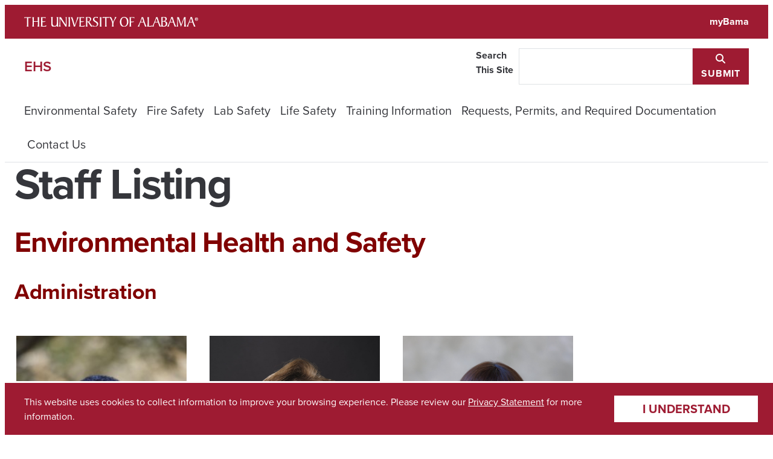

--- FILE ---
content_type: text/html; charset=UTF-8
request_url: https://ehs.ua.edu/contact-us/staff-listing/
body_size: 72584
content:
<!doctype html>
<html lang="en-US">
  <head>
    <meta charset="UTF-8">
    <title>Staff Listing | EHS</title>
<meta name='robots' content='max-image-preview:large' />
	<style>img:is([sizes="auto" i], [sizes^="auto," i]) { contain-intrinsic-size: 3000px 1500px }</style>
	<link rel='dns-prefetch' href='//www.google.com' />
<link rel='dns-prefetch' href='//assetfiles.ua.edu' />
		<!-- This site uses the Google Analytics by MonsterInsights plugin v9.9.0 - Using Analytics tracking - https://www.monsterinsights.com/ -->
							<script src="//www.googletagmanager.com/gtag/js?id=G-6M7LDJN4MH"  data-cfasync="false" data-wpfc-render="false" type="text/javascript" async></script>
			<script data-cfasync="false" data-wpfc-render="false" type="text/javascript">
				var mi_version = '9.9.0';
				var mi_track_user = true;
				var mi_no_track_reason = '';
								var MonsterInsightsDefaultLocations = {"page_location":"https:\/\/ehs.ua.edu\/contact-us\/staff-listing\/"};
								if ( typeof MonsterInsightsPrivacyGuardFilter === 'function' ) {
					var MonsterInsightsLocations = (typeof MonsterInsightsExcludeQuery === 'object') ? MonsterInsightsPrivacyGuardFilter( MonsterInsightsExcludeQuery ) : MonsterInsightsPrivacyGuardFilter( MonsterInsightsDefaultLocations );
				} else {
					var MonsterInsightsLocations = (typeof MonsterInsightsExcludeQuery === 'object') ? MonsterInsightsExcludeQuery : MonsterInsightsDefaultLocations;
				}

								var disableStrs = [
										'ga-disable-G-6M7LDJN4MH',
									];

				/* Function to detect opted out users */
				function __gtagTrackerIsOptedOut() {
					for (var index = 0; index < disableStrs.length; index++) {
						if (document.cookie.indexOf(disableStrs[index] + '=true') > -1) {
							return true;
						}
					}

					return false;
				}

				/* Disable tracking if the opt-out cookie exists. */
				if (__gtagTrackerIsOptedOut()) {
					for (var index = 0; index < disableStrs.length; index++) {
						window[disableStrs[index]] = true;
					}
				}

				/* Opt-out function */
				function __gtagTrackerOptout() {
					for (var index = 0; index < disableStrs.length; index++) {
						document.cookie = disableStrs[index] + '=true; expires=Thu, 31 Dec 2099 23:59:59 UTC; path=/';
						window[disableStrs[index]] = true;
					}
				}

				if ('undefined' === typeof gaOptout) {
					function gaOptout() {
						__gtagTrackerOptout();
					}
				}
								window.dataLayer = window.dataLayer || [];

				window.MonsterInsightsDualTracker = {
					helpers: {},
					trackers: {},
				};
				if (mi_track_user) {
					function __gtagDataLayer() {
						dataLayer.push(arguments);
					}

					function __gtagTracker(type, name, parameters) {
						if (!parameters) {
							parameters = {};
						}

						if (parameters.send_to) {
							__gtagDataLayer.apply(null, arguments);
							return;
						}

						if (type === 'event') {
														parameters.send_to = monsterinsights_frontend.v4_id;
							var hookName = name;
							if (typeof parameters['event_category'] !== 'undefined') {
								hookName = parameters['event_category'] + ':' + name;
							}

							if (typeof MonsterInsightsDualTracker.trackers[hookName] !== 'undefined') {
								MonsterInsightsDualTracker.trackers[hookName](parameters);
							} else {
								__gtagDataLayer('event', name, parameters);
							}
							
						} else {
							__gtagDataLayer.apply(null, arguments);
						}
					}

					__gtagTracker('js', new Date());
					__gtagTracker('set', {
						'developer_id.dZGIzZG': true,
											});
					if ( MonsterInsightsLocations.page_location ) {
						__gtagTracker('set', MonsterInsightsLocations);
					}
										__gtagTracker('config', 'G-6M7LDJN4MH', {"forceSSL":"true","link_attribution":"true"} );
										window.gtag = __gtagTracker;										(function () {
						/* https://developers.google.com/analytics/devguides/collection/analyticsjs/ */
						/* ga and __gaTracker compatibility shim. */
						var noopfn = function () {
							return null;
						};
						var newtracker = function () {
							return new Tracker();
						};
						var Tracker = function () {
							return null;
						};
						var p = Tracker.prototype;
						p.get = noopfn;
						p.set = noopfn;
						p.send = function () {
							var args = Array.prototype.slice.call(arguments);
							args.unshift('send');
							__gaTracker.apply(null, args);
						};
						var __gaTracker = function () {
							var len = arguments.length;
							if (len === 0) {
								return;
							}
							var f = arguments[len - 1];
							if (typeof f !== 'object' || f === null || typeof f.hitCallback !== 'function') {
								if ('send' === arguments[0]) {
									var hitConverted, hitObject = false, action;
									if ('event' === arguments[1]) {
										if ('undefined' !== typeof arguments[3]) {
											hitObject = {
												'eventAction': arguments[3],
												'eventCategory': arguments[2],
												'eventLabel': arguments[4],
												'value': arguments[5] ? arguments[5] : 1,
											}
										}
									}
									if ('pageview' === arguments[1]) {
										if ('undefined' !== typeof arguments[2]) {
											hitObject = {
												'eventAction': 'page_view',
												'page_path': arguments[2],
											}
										}
									}
									if (typeof arguments[2] === 'object') {
										hitObject = arguments[2];
									}
									if (typeof arguments[5] === 'object') {
										Object.assign(hitObject, arguments[5]);
									}
									if ('undefined' !== typeof arguments[1].hitType) {
										hitObject = arguments[1];
										if ('pageview' === hitObject.hitType) {
											hitObject.eventAction = 'page_view';
										}
									}
									if (hitObject) {
										action = 'timing' === arguments[1].hitType ? 'timing_complete' : hitObject.eventAction;
										hitConverted = mapArgs(hitObject);
										__gtagTracker('event', action, hitConverted);
									}
								}
								return;
							}

							function mapArgs(args) {
								var arg, hit = {};
								var gaMap = {
									'eventCategory': 'event_category',
									'eventAction': 'event_action',
									'eventLabel': 'event_label',
									'eventValue': 'event_value',
									'nonInteraction': 'non_interaction',
									'timingCategory': 'event_category',
									'timingVar': 'name',
									'timingValue': 'value',
									'timingLabel': 'event_label',
									'page': 'page_path',
									'location': 'page_location',
									'title': 'page_title',
									'referrer' : 'page_referrer',
								};
								for (arg in args) {
																		if (!(!args.hasOwnProperty(arg) || !gaMap.hasOwnProperty(arg))) {
										hit[gaMap[arg]] = args[arg];
									} else {
										hit[arg] = args[arg];
									}
								}
								return hit;
							}

							try {
								f.hitCallback();
							} catch (ex) {
							}
						};
						__gaTracker.create = newtracker;
						__gaTracker.getByName = newtracker;
						__gaTracker.getAll = function () {
							return [];
						};
						__gaTracker.remove = noopfn;
						__gaTracker.loaded = true;
						window['__gaTracker'] = __gaTracker;
					})();
									} else {
										console.log("");
					(function () {
						function __gtagTracker() {
							return null;
						}

						window['__gtagTracker'] = __gtagTracker;
						window['gtag'] = __gtagTracker;
					})();
									}
			</script>
			
							<!-- / Google Analytics by MonsterInsights -->
		<script type="text/javascript">
/* <![CDATA[ */
window._wpemojiSettings = {"baseUrl":"https:\/\/s.w.org\/images\/core\/emoji\/16.0.1\/72x72\/","ext":".png","svgUrl":"https:\/\/s.w.org\/images\/core\/emoji\/16.0.1\/svg\/","svgExt":".svg","source":{"concatemoji":"\/\/ehs.ua.edu\/wp-includes\/js\/wp-emoji-release.min.js?ver=6.8.3"}};
/*! This file is auto-generated */
!function(s,n){var o,i,e;function c(e){try{var t={supportTests:e,timestamp:(new Date).valueOf()};sessionStorage.setItem(o,JSON.stringify(t))}catch(e){}}function p(e,t,n){e.clearRect(0,0,e.canvas.width,e.canvas.height),e.fillText(t,0,0);var t=new Uint32Array(e.getImageData(0,0,e.canvas.width,e.canvas.height).data),a=(e.clearRect(0,0,e.canvas.width,e.canvas.height),e.fillText(n,0,0),new Uint32Array(e.getImageData(0,0,e.canvas.width,e.canvas.height).data));return t.every(function(e,t){return e===a[t]})}function u(e,t){e.clearRect(0,0,e.canvas.width,e.canvas.height),e.fillText(t,0,0);for(var n=e.getImageData(16,16,1,1),a=0;a<n.data.length;a++)if(0!==n.data[a])return!1;return!0}function f(e,t,n,a){switch(t){case"flag":return n(e,"\ud83c\udff3\ufe0f\u200d\u26a7\ufe0f","\ud83c\udff3\ufe0f\u200b\u26a7\ufe0f")?!1:!n(e,"\ud83c\udde8\ud83c\uddf6","\ud83c\udde8\u200b\ud83c\uddf6")&&!n(e,"\ud83c\udff4\udb40\udc67\udb40\udc62\udb40\udc65\udb40\udc6e\udb40\udc67\udb40\udc7f","\ud83c\udff4\u200b\udb40\udc67\u200b\udb40\udc62\u200b\udb40\udc65\u200b\udb40\udc6e\u200b\udb40\udc67\u200b\udb40\udc7f");case"emoji":return!a(e,"\ud83e\udedf")}return!1}function g(e,t,n,a){var r="undefined"!=typeof WorkerGlobalScope&&self instanceof WorkerGlobalScope?new OffscreenCanvas(300,150):s.createElement("canvas"),o=r.getContext("2d",{willReadFrequently:!0}),i=(o.textBaseline="top",o.font="600 32px Arial",{});return e.forEach(function(e){i[e]=t(o,e,n,a)}),i}function t(e){var t=s.createElement("script");t.src=e,t.defer=!0,s.head.appendChild(t)}"undefined"!=typeof Promise&&(o="wpEmojiSettingsSupports",i=["flag","emoji"],n.supports={everything:!0,everythingExceptFlag:!0},e=new Promise(function(e){s.addEventListener("DOMContentLoaded",e,{once:!0})}),new Promise(function(t){var n=function(){try{var e=JSON.parse(sessionStorage.getItem(o));if("object"==typeof e&&"number"==typeof e.timestamp&&(new Date).valueOf()<e.timestamp+604800&&"object"==typeof e.supportTests)return e.supportTests}catch(e){}return null}();if(!n){if("undefined"!=typeof Worker&&"undefined"!=typeof OffscreenCanvas&&"undefined"!=typeof URL&&URL.createObjectURL&&"undefined"!=typeof Blob)try{var e="postMessage("+g.toString()+"("+[JSON.stringify(i),f.toString(),p.toString(),u.toString()].join(",")+"));",a=new Blob([e],{type:"text/javascript"}),r=new Worker(URL.createObjectURL(a),{name:"wpTestEmojiSupports"});return void(r.onmessage=function(e){c(n=e.data),r.terminate(),t(n)})}catch(e){}c(n=g(i,f,p,u))}t(n)}).then(function(e){for(var t in e)n.supports[t]=e[t],n.supports.everything=n.supports.everything&&n.supports[t],"flag"!==t&&(n.supports.everythingExceptFlag=n.supports.everythingExceptFlag&&n.supports[t]);n.supports.everythingExceptFlag=n.supports.everythingExceptFlag&&!n.supports.flag,n.DOMReady=!1,n.readyCallback=function(){n.DOMReady=!0}}).then(function(){return e}).then(function(){var e;n.supports.everything||(n.readyCallback(),(e=n.source||{}).concatemoji?t(e.concatemoji):e.wpemoji&&e.twemoji&&(t(e.twemoji),t(e.wpemoji)))}))}((window,document),window._wpemojiSettings);
/* ]]> */
</script>
<link rel='stylesheet' id='dashicons-css' href='//ehs.ua.edu/wp-includes/css/dashicons.min.css?ver=6.8.3' type='text/css' media='all' />
<link rel='stylesheet' id='thickbox-css' href='//ehs.ua.edu/wp-includes/js/thickbox/thickbox.css?ver=6.8.3' type='text/css' media='all' />
<link rel='stylesheet' id='scormcloud-post-style-css' href='//ehs.ua.edu/wp-content/plugins/scormcloud/css/scormcloud.post.css?ver=6.8.3' type='text/css' media='all' />
<style id='wp-emoji-styles-inline-css' type='text/css'>

	img.wp-smiley, img.emoji {
		display: inline !important;
		border: none !important;
		box-shadow: none !important;
		height: 1em !important;
		width: 1em !important;
		margin: 0 0.07em !important;
		vertical-align: -0.1em !important;
		background: none !important;
		padding: 0 !important;
	}
</style>
<link rel='stylesheet' id='wp-block-library-css' href='//ehs.ua.edu/wp-includes/css/dist/block-library/style.min.css?ver=6.8.3' type='text/css' media='all' />
<link rel='stylesheet' id='ua-theme-site-footer-style-css' href='//ehs.ua.edu/wp-content/themes/ua-theme/src/site-blocks/site-footer/style.css?ver=0.1.0' type='text/css' media='all' />
<style id='global-styles-inline-css' type='text/css'>
:root{--wp--preset--aspect-ratio--square: 1;--wp--preset--aspect-ratio--4-3: 4/3;--wp--preset--aspect-ratio--3-4: 3/4;--wp--preset--aspect-ratio--3-2: 3/2;--wp--preset--aspect-ratio--2-3: 2/3;--wp--preset--aspect-ratio--16-9: 16/9;--wp--preset--aspect-ratio--9-16: 9/16;--wp--preset--color--black: #000000;--wp--preset--color--cyan-bluish-gray: #abb8c3;--wp--preset--color--white: #ffffff;--wp--preset--color--pale-pink: #f78da7;--wp--preset--color--vivid-red: #cf2e2e;--wp--preset--color--luminous-vivid-orange: #ff6900;--wp--preset--color--luminous-vivid-amber: #fcb900;--wp--preset--color--light-green-cyan: #7bdcb5;--wp--preset--color--vivid-green-cyan: #00d084;--wp--preset--color--pale-cyan-blue: #8ed1fc;--wp--preset--color--vivid-cyan-blue: #0693e3;--wp--preset--color--vivid-purple: #9b51e0;--wp--preset--gradient--vivid-cyan-blue-to-vivid-purple: linear-gradient(135deg,rgba(6,147,227,1) 0%,rgb(155,81,224) 100%);--wp--preset--gradient--light-green-cyan-to-vivid-green-cyan: linear-gradient(135deg,rgb(122,220,180) 0%,rgb(0,208,130) 100%);--wp--preset--gradient--luminous-vivid-amber-to-luminous-vivid-orange: linear-gradient(135deg,rgba(252,185,0,1) 0%,rgba(255,105,0,1) 100%);--wp--preset--gradient--luminous-vivid-orange-to-vivid-red: linear-gradient(135deg,rgba(255,105,0,1) 0%,rgb(207,46,46) 100%);--wp--preset--gradient--very-light-gray-to-cyan-bluish-gray: linear-gradient(135deg,rgb(238,238,238) 0%,rgb(169,184,195) 100%);--wp--preset--gradient--cool-to-warm-spectrum: linear-gradient(135deg,rgb(74,234,220) 0%,rgb(151,120,209) 20%,rgb(207,42,186) 40%,rgb(238,44,130) 60%,rgb(251,105,98) 80%,rgb(254,248,76) 100%);--wp--preset--gradient--blush-light-purple: linear-gradient(135deg,rgb(255,206,236) 0%,rgb(152,150,240) 100%);--wp--preset--gradient--blush-bordeaux: linear-gradient(135deg,rgb(254,205,165) 0%,rgb(254,45,45) 50%,rgb(107,0,62) 100%);--wp--preset--gradient--luminous-dusk: linear-gradient(135deg,rgb(255,203,112) 0%,rgb(199,81,192) 50%,rgb(65,88,208) 100%);--wp--preset--gradient--pale-ocean: linear-gradient(135deg,rgb(255,245,203) 0%,rgb(182,227,212) 50%,rgb(51,167,181) 100%);--wp--preset--gradient--electric-grass: linear-gradient(135deg,rgb(202,248,128) 0%,rgb(113,206,126) 100%);--wp--preset--gradient--midnight: linear-gradient(135deg,rgb(2,3,129) 0%,rgb(40,116,252) 100%);--wp--preset--font-size--small: var(--ua_font-size--small);--wp--preset--font-size--medium: var(--ua_font-size--medium);--wp--preset--font-size--large: var(--ua_font-size--large);--wp--preset--font-size--x-large: 42px;--wp--preset--font-size--xsmall: var(--ua_font-size--xsmall);--wp--preset--font-size--ui: inherit;--wp--preset--font-size--normal: var(--ua_font-size--normal);--wp--preset--font-size--xlarge: var(--ua_font-size--xlarge);--wp--preset--font-size--xxlarge: var(--ua_font-size--xxlarge);--wp--preset--font-family--body: var(--ua_font--body);--wp--preset--font-family--heading: var(--ua_font--heading);--wp--preset--font-family--accent: var(--ua_font--accent);--wp--preset--font-family--mono: var(--ua_font--mono);--wp--preset--spacing--20: 0.44rem;--wp--preset--spacing--30: 0.67rem;--wp--preset--spacing--40: 1rem;--wp--preset--spacing--50: 1.5rem;--wp--preset--spacing--60: 2.25rem;--wp--preset--spacing--70: 3.38rem;--wp--preset--spacing--80: 5.06rem;--wp--preset--spacing--05: var(--ua_space--05);--wp--preset--spacing--1: var(--ua_space--1);--wp--preset--spacing--2: var(--ua_space--2);--wp--preset--spacing--flow-half: var(--ua_space--flow-half);--wp--preset--spacing--gutter: var(--ua_space--gutter);--wp--preset--spacing--4: var(--ua_space--4);--wp--preset--spacing--flow: var(--ua_space--flow);--wp--preset--spacing--gap: var(--ua_space--grid-gap);--wp--preset--spacing--8: var(--ua_space--8);--wp--preset--spacing--flow-double: var(--ua_space--flow-double);--wp--preset--spacing--16: var(--ua_space--16);--wp--preset--spacing--section: var(--ua_space--section);--wp--preset--shadow--natural: 6px 6px 9px rgba(0, 0, 0, 0.2);--wp--preset--shadow--deep: 12px 12px 50px rgba(0, 0, 0, 0.4);--wp--preset--shadow--sharp: 6px 6px 0px rgba(0, 0, 0, 0.2);--wp--preset--shadow--outlined: 6px 6px 0px -3px rgba(255, 255, 255, 1), 6px 6px rgba(0, 0, 0, 1);--wp--preset--shadow--crisp: 6px 6px 0px rgba(0, 0, 0, 1);}.wp-block-cover{--wp--preset--color--white: #ffffff;--wp--preset--color--black: #000000;}:root { --wp--style--global--content-size: var(--ua_layout-width--content, 58rem);--wp--style--global--wide-size: var(--ua_layout-width--wide, 78rem); }:where(body) { margin: 0; }.wp-site-blocks > .alignleft { float: left; margin-right: 2em; }.wp-site-blocks > .alignright { float: right; margin-left: 2em; }.wp-site-blocks > .aligncenter { justify-content: center; margin-left: auto; margin-right: auto; }:where(.wp-site-blocks) > * { margin-block-start: 24px; margin-block-end: 0; }:where(.wp-site-blocks) > :first-child { margin-block-start: 0; }:where(.wp-site-blocks) > :last-child { margin-block-end: 0; }:root { --wp--style--block-gap: 24px; }:root :where(.is-layout-flow) > :first-child{margin-block-start: 0;}:root :where(.is-layout-flow) > :last-child{margin-block-end: 0;}:root :where(.is-layout-flow) > *{margin-block-start: 24px;margin-block-end: 0;}:root :where(.is-layout-constrained) > :first-child{margin-block-start: 0;}:root :where(.is-layout-constrained) > :last-child{margin-block-end: 0;}:root :where(.is-layout-constrained) > *{margin-block-start: 24px;margin-block-end: 0;}:root :where(.is-layout-flex){gap: 24px;}:root :where(.is-layout-grid){gap: 24px;}.is-layout-flow > .alignleft{float: left;margin-inline-start: 0;margin-inline-end: 2em;}.is-layout-flow > .alignright{float: right;margin-inline-start: 2em;margin-inline-end: 0;}.is-layout-flow > .aligncenter{margin-left: auto !important;margin-right: auto !important;}.is-layout-constrained > .alignleft{float: left;margin-inline-start: 0;margin-inline-end: 2em;}.is-layout-constrained > .alignright{float: right;margin-inline-start: 2em;margin-inline-end: 0;}.is-layout-constrained > .aligncenter{margin-left: auto !important;margin-right: auto !important;}.is-layout-constrained > :where(:not(.alignleft):not(.alignright):not(.alignfull)){max-width: var(--wp--style--global--content-size);margin-left: auto !important;margin-right: auto !important;}.is-layout-constrained > .alignwide{max-width: var(--wp--style--global--wide-size);}body .is-layout-flex{display: flex;}.is-layout-flex{flex-wrap: wrap;align-items: center;}.is-layout-flex > :is(*, div){margin: 0;}body .is-layout-grid{display: grid;}.is-layout-grid > :is(*, div){margin: 0;}body{font-family: var(--ua_typeset--normal);padding-top: 0px;padding-right: 0px;padding-bottom: 0px;padding-left: 0px;}a:where(:not(.wp-element-button)){text-decoration: underline;}:root :where(.wp-element-button, .wp-block-button__link){background-color: var(--ua_color-link, #9e1b32);border-radius: 0;border-width: 0;color: var(--ua_color-link--inverse, white);font-family: inherit;font-size: inherit;letter-spacing: .2em;line-height: inherit;padding-top: .25em;padding-right: .75em;padding-bottom: .25em;padding-left: .75em;text-decoration: none;text-transform: uppercase;}.has-black-color{color: var(--wp--preset--color--black) !important;}.has-cyan-bluish-gray-color{color: var(--wp--preset--color--cyan-bluish-gray) !important;}.has-white-color{color: var(--wp--preset--color--white) !important;}.has-pale-pink-color{color: var(--wp--preset--color--pale-pink) !important;}.has-vivid-red-color{color: var(--wp--preset--color--vivid-red) !important;}.has-luminous-vivid-orange-color{color: var(--wp--preset--color--luminous-vivid-orange) !important;}.has-luminous-vivid-amber-color{color: var(--wp--preset--color--luminous-vivid-amber) !important;}.has-light-green-cyan-color{color: var(--wp--preset--color--light-green-cyan) !important;}.has-vivid-green-cyan-color{color: var(--wp--preset--color--vivid-green-cyan) !important;}.has-pale-cyan-blue-color{color: var(--wp--preset--color--pale-cyan-blue) !important;}.has-vivid-cyan-blue-color{color: var(--wp--preset--color--vivid-cyan-blue) !important;}.has-vivid-purple-color{color: var(--wp--preset--color--vivid-purple) !important;}.has-black-background-color{background-color: var(--wp--preset--color--black) !important;}.has-cyan-bluish-gray-background-color{background-color: var(--wp--preset--color--cyan-bluish-gray) !important;}.has-white-background-color{background-color: var(--wp--preset--color--white) !important;}.has-pale-pink-background-color{background-color: var(--wp--preset--color--pale-pink) !important;}.has-vivid-red-background-color{background-color: var(--wp--preset--color--vivid-red) !important;}.has-luminous-vivid-orange-background-color{background-color: var(--wp--preset--color--luminous-vivid-orange) !important;}.has-luminous-vivid-amber-background-color{background-color: var(--wp--preset--color--luminous-vivid-amber) !important;}.has-light-green-cyan-background-color{background-color: var(--wp--preset--color--light-green-cyan) !important;}.has-vivid-green-cyan-background-color{background-color: var(--wp--preset--color--vivid-green-cyan) !important;}.has-pale-cyan-blue-background-color{background-color: var(--wp--preset--color--pale-cyan-blue) !important;}.has-vivid-cyan-blue-background-color{background-color: var(--wp--preset--color--vivid-cyan-blue) !important;}.has-vivid-purple-background-color{background-color: var(--wp--preset--color--vivid-purple) !important;}.has-black-border-color{border-color: var(--wp--preset--color--black) !important;}.has-cyan-bluish-gray-border-color{border-color: var(--wp--preset--color--cyan-bluish-gray) !important;}.has-white-border-color{border-color: var(--wp--preset--color--white) !important;}.has-pale-pink-border-color{border-color: var(--wp--preset--color--pale-pink) !important;}.has-vivid-red-border-color{border-color: var(--wp--preset--color--vivid-red) !important;}.has-luminous-vivid-orange-border-color{border-color: var(--wp--preset--color--luminous-vivid-orange) !important;}.has-luminous-vivid-amber-border-color{border-color: var(--wp--preset--color--luminous-vivid-amber) !important;}.has-light-green-cyan-border-color{border-color: var(--wp--preset--color--light-green-cyan) !important;}.has-vivid-green-cyan-border-color{border-color: var(--wp--preset--color--vivid-green-cyan) !important;}.has-pale-cyan-blue-border-color{border-color: var(--wp--preset--color--pale-cyan-blue) !important;}.has-vivid-cyan-blue-border-color{border-color: var(--wp--preset--color--vivid-cyan-blue) !important;}.has-vivid-purple-border-color{border-color: var(--wp--preset--color--vivid-purple) !important;}.has-vivid-cyan-blue-to-vivid-purple-gradient-background{background: var(--wp--preset--gradient--vivid-cyan-blue-to-vivid-purple) !important;}.has-light-green-cyan-to-vivid-green-cyan-gradient-background{background: var(--wp--preset--gradient--light-green-cyan-to-vivid-green-cyan) !important;}.has-luminous-vivid-amber-to-luminous-vivid-orange-gradient-background{background: var(--wp--preset--gradient--luminous-vivid-amber-to-luminous-vivid-orange) !important;}.has-luminous-vivid-orange-to-vivid-red-gradient-background{background: var(--wp--preset--gradient--luminous-vivid-orange-to-vivid-red) !important;}.has-very-light-gray-to-cyan-bluish-gray-gradient-background{background: var(--wp--preset--gradient--very-light-gray-to-cyan-bluish-gray) !important;}.has-cool-to-warm-spectrum-gradient-background{background: var(--wp--preset--gradient--cool-to-warm-spectrum) !important;}.has-blush-light-purple-gradient-background{background: var(--wp--preset--gradient--blush-light-purple) !important;}.has-blush-bordeaux-gradient-background{background: var(--wp--preset--gradient--blush-bordeaux) !important;}.has-luminous-dusk-gradient-background{background: var(--wp--preset--gradient--luminous-dusk) !important;}.has-pale-ocean-gradient-background{background: var(--wp--preset--gradient--pale-ocean) !important;}.has-electric-grass-gradient-background{background: var(--wp--preset--gradient--electric-grass) !important;}.has-midnight-gradient-background{background: var(--wp--preset--gradient--midnight) !important;}.has-small-font-size{font-size: var(--wp--preset--font-size--small) !important;}.has-medium-font-size{font-size: var(--wp--preset--font-size--medium) !important;}.has-large-font-size{font-size: var(--wp--preset--font-size--large) !important;}.has-x-large-font-size{font-size: var(--wp--preset--font-size--x-large) !important;}.has-xsmall-font-size{font-size: var(--wp--preset--font-size--xsmall) !important;}.has-ui-font-size{font-size: var(--wp--preset--font-size--ui) !important;}.has-normal-font-size{font-size: var(--wp--preset--font-size--normal) !important;}.has-xlarge-font-size{font-size: var(--wp--preset--font-size--xlarge) !important;}.has-xxlarge-font-size{font-size: var(--wp--preset--font-size--xxlarge) !important;}.has-body-font-family{font-family: var(--wp--preset--font-family--body) !important;}.has-heading-font-family{font-family: var(--wp--preset--font-family--heading) !important;}.has-accent-font-family{font-family: var(--wp--preset--font-family--accent) !important;}.has-mono-font-family{font-family: var(--wp--preset--font-family--mono) !important;}.wp-block-cover.has-white-color{color: var(--wp--preset--color--white) !important;}.wp-block-cover.has-black-color{color: var(--wp--preset--color--black) !important;}.wp-block-cover.has-white-background-color{background-color: var(--wp--preset--color--white) !important;}.wp-block-cover.has-black-background-color{background-color: var(--wp--preset--color--black) !important;}.wp-block-cover.has-white-border-color{border-color: var(--wp--preset--color--white) !important;}.wp-block-cover.has-black-border-color{border-color: var(--wp--preset--color--black) !important;}
:root :where(.wp-block-pullquote){font-size: 1.5em;line-height: 1.6;}
</style>
<link rel='stylesheet' id='ua-styles-css' href='//ehs.ua.edu/wp-content/themes/ua-theme/assets/styles/ua-theme-3.6.1.css?ver=6.8.3' type='text/css' media='all' />
<link rel='stylesheet' id='fontawesome-css' href='//assetfiles.ua.edu/fonts/fa_v6/fontawesome.css?ver=6.8.3' type='text/css' media='all' />
<link rel='stylesheet' id='cookie-banner-styles-css' href='//ehs.ua.edu/wp-content/themes/ua-theme/assets/styles/cookie-banner.css?ver=6.8.3' type='text/css' media='all' />
<link rel='stylesheet' id='ua-tokens-css' href='//ehs.ua.edu/wp-content/themes/ua-theme/assets/styles/ua-tokens-3.6.1.css?ver=6.8.3' type='text/css' media='all' />
<link rel='stylesheet' id='tablepress-default-css' href='//ehs.ua.edu/wp-content/tablepress-combined.min.css?ver=6' type='text/css' media='all' />
<script type="text/javascript" src="//ehs.ua.edu/wp-includes/js/jquery/jquery.min.js?ver=3.7.1" id="jquery-core-js"></script>
<script type="text/javascript" src="//ehs.ua.edu/wp-includes/js/jquery/jquery-migrate.min.js?ver=3.4.1" id="jquery-migrate-js"></script>
<script type="text/javascript" src="//ehs.ua.edu/wp-content/plugins/scormcloud/scripts/scormcloud.dialog.js?ver=6.8.3" id="scormclouddialog-js"></script>
<script type="text/javascript" src="//ehs.ua.edu/wp-content/plugins/scormcloud/scripts/scormcloud.post.js?ver=6.8.3" id="scormcloud-post-js"></script>
<script type="text/javascript" src="//ehs.ua.edu/wp-content/plugins/google-analytics-for-wordpress/assets/js/frontend-gtag.min.js?ver=9.9.0" id="monsterinsights-frontend-script-js" async="async" data-wp-strategy="async"></script>
<script data-cfasync="false" data-wpfc-render="false" type="text/javascript" id='monsterinsights-frontend-script-js-extra'>/* <![CDATA[ */
var monsterinsights_frontend = {"js_events_tracking":"true","download_extensions":"doc,pdf,ppt,zip,xls,docx,pptx,xlsx","inbound_paths":"[{\"path\":\"\\\/go\\\/\",\"label\":\"affiliate\"},{\"path\":\"\\\/recommend\\\/\",\"label\":\"affiliate\"}]","home_url":"https:\/\/ehs.ua.edu","hash_tracking":"false","v4_id":"G-6M7LDJN4MH"};/* ]]> */
</script>
<link rel="https://api.w.org/" href="https://ehs.ua.edu/wp-json/" /><link rel="alternate" title="JSON" type="application/json" href="https://ehs.ua.edu/wp-json/wp/v2/pages/381" /><link rel="EditURI" type="application/rsd+xml" title="RSD" href="https://ehs.ua.edu/xmlrpc.php?rsd" />
<meta name="generator" content="WordPress 6.8.3" />
<link rel="canonical" href="https://ehs.ua.edu/contact-us/staff-listing/" />
<link rel='shortlink' href='https://ehs.ua.edu/?p=381' />
<link rel="alternate" title="oEmbed (JSON)" type="application/json+oembed" href="https://ehs.ua.edu/wp-json/oembed/1.0/embed?url=https%3A%2F%2Fehs.ua.edu%2Fcontact-us%2Fstaff-listing%2F" />
<link rel="alternate" title="oEmbed (XML)" type="text/xml+oembed" href="https://ehs.ua.edu/wp-json/oembed/1.0/embed?url=https%3A%2F%2Fehs.ua.edu%2Fcontact-us%2Fstaff-listing%2F&#038;format=xml" />
<style type="text/css">
			.aiovg-player {
				display: block;
				position: relative;
				padding-bottom: 56.25%;
				width: 100%;
				height: 0;	
				overflow: hidden;
			}
			
			.aiovg-player iframe,
			.aiovg-player .video-js,
			.aiovg-player .plyr {
				--plyr-color-main: #00b2ff;
				position: absolute;
				inset: 0;	
				margin: 0;
				padding: 0;
				width: 100%;
				height: 100%;
			}
		</style><meta name="description" content="" /><meta property="og:description" content="" /><meta property="og:type" content="website" /><meta property="og:title" content="Staff Listing - EHS | The University of Alabama" /><meta name="twitter:card" content="summary" /><meta name="viewport" content="width=device-width, initial-scale=1"><link rel="icon" href="https://assetfiles.ua.edu/brand/favicons/favicon.ico" sizes="32x32">
    <link rel="icon" href="https://assetfiles.ua.edu/brand/favicons/icon.svg" type="image/svg+xml">
    <link rel="apple-touch-icon" href="https://assetfiles.ua.edu/brand/favicons/apple-touch-icon.png">
    <link rel="manifest" href="https://assetfiles.ua.edu/brand/favicons/manifest.webmanifest">		<style type="text/css" id="wp-custom-css">
			/*crimson submit button in gravity forms*/
body .gform_wrapper .gform_footer input[type=submit], .gform_wrapper .gform_footer input.button, .gform_page_footer .gform_previous_button, .gform_page_footer .gform_next_button {
box-shadow: -3px 5px 4px 0px #d4d4d4;
background:linear-gradient(to bottom, #9e1b32, #9e1b32 100%);
}
/*increase font size on submit button gravity forms - accessibility*/

/*crimson upload button in gravity forms*/
body .gform_wrapper .gform_body .gform_fields .gfield .ginput_container_fileupload .gform_button_select_files {
	color:#9e1b32;
width: 220px !important;
color: white !important;
background-color: #9e1b32 !important;
border-radius: 4px !important;
}
/*increase font size questions gravity forms - accessibility*/
body .gform_wrapper .gform_body .gfield_label  {
    font-size: 20px;
}
/*increase font size inputs gravity forms*/
body .gform_wrapper .gform_body input {
    font-size: 20px;
}
/*increase size of and change to crimson required field asterisk*/
body .gform_wrapper .gform_body .gform_fields .gfield .gfield_label .gfield_required  {font-size: 25px;
	color: #9e1b32
}
/*increase size of field descriptions*/
body .gform_wrapper .gform_body .gform_fields .gfield .gfield_description {
	font-size:16px;
}
/*increase font size multiple choice options - accessibility*/




	
		</style>
		  </head>

  <body class="wp-singular page-template-default page page-id-381 page-child parent-pageid-87 wp-embed-responsive wp-theme-ua-theme" >
        <div class="ua_minerva" id="ua_app">

      <header>
        <section class="ua_brand-bar">
  <a class="screen-reader-text skip-link" href="#wp--skip-link--target">Skip to content</a>
  <div class="ua_brand-bar_content">
    <a href="https://ua.edu" class="ua_brand-bar_logo">
      <img src="https://assetfiles.ua.edu/brand/logos/UA_Wordmark-White.svg" alt="The University of Alabama" />
    </a>
    <a href="http://mybama.ua.edu/" class="ua_brand-bar_link">myBama</a>
  </div>
</section>
        <section id="UA_TitleBar" class="ua_title-bar">
  <div class="ua_title-bar_content" id="UA_TitleBar_Content">
    <div class="ua_title-bar_expander-row">
      <div class="ua_title-bar_title-group">
        <a href="https://ehs.ua.edu" class="ua_title-bar_name">
          EHS        </a>
              </div>
      <button
        type="button"
        id="UA_TitleBarExpander"
        class="ua_title-bar_expander"
        aria-expanded="false"
        aria-haspopup="true"
        aria-controls="UA_TitleBar_Search UA_PrimaryNav"
      >
        <span class="ua_title-bar_expander_closed" aria-hidden="false">
          <span class="fa fa-bars" title="Expand title bar menu" aria-hidden="false"></span>
          <span class="ua_visually-hidden">Expand title bar menu</span>
        </span>
        <span class="ua_title-bar_expander_open" aria-hidden="true">
          <span class="fa fa-xmark" title="Close title bar menu" aria-hidden="true"></span>
          <span class="ua_visually-hidden">Close title bar menu</span>
        </span>
      </button>
    </div>
      <form
        id="UA_TitleSearch"
        action="https://ehs.ua.edu"
        method="GET"
        class="ua_input-group ua_title-bar_search"
        role="search"
        aria-label="Sitewide"
        aria-hidden="true"
      >
        <label class="ua_visually-hidden" for="UA_TitleSearch_Input">
          Search This Site
        </label>
        <input type="search" role="searchbox" name="s" id="UA_TitleSearch_Input" />
        <button type="submit">
          <span class="fa fa-magnifying-glass" title="Submit" aria-hidden="true"></span>
          <span class="ua_visually-hidden">Submit</span>
        </button>
      </form>
    </div>
      <nav aria-label="Primary Navigation" class="ua_primary-navigation" id="UA_PrimaryNav" aria-hidden="true">
      <ul id="menu-top-navigation" class="ua_primary-navigation_list"><li><a href="https://ehs.ua.edu/operations/environmental-programs/">Environmental Safety</a></li>
<li><a href="https://ehs.ua.edu/operations/fire-safety/">Fire Safety</a></li>
<li><a href="https://ehs.ua.edu/operations/lab-safety/">Lab Safety</a></li>
<li><a href="https://ehs.ua.edu/operations/general-safety/">Life Safety</a></li>
<li><a href="https://ehs.ua.edu/training/">Training Information</a></li>
<li><a href="https://ehs.ua.edu/requests-permits-and-required-documentation/">Requests, Permits, and Required Documentation</a></li>
<li><a href="https://ehs.ua.edu/contact-us/"> Contact Us  </a></li>
</ul>    </nav>
    </section>
              </header>

      <main id="wp--skip-link--target" class="ua_page">
        
          
          
                <div class="ua_page_content is-layout-flow">
          <div class="ua_layout--standard">
            <h1 class="ua-util_align--left wp-block-post-title">Staff Listing</h1></div>
            <div class="entry-content is-layout-flow wp-block-post-content is-layout-constrained wp-block-post-content-is-layout-constrained">
<h2 class="wp-block-heading"><span style="color: #800000;"><strong>Environmental Health and Safety</strong></span></h2>



<h3 class="wp-block-heading"><strong><span style="color: #800000;">Administration</span></strong></h3>


<div class="ua_component_wrapper  "><div class="ua_layout--grid" >
<div  >
<div class="ua_component_wrapper ">
      <article class="ua_card ua_align--center">
        <div class="ua_card_content-wrapper">
            <h2 class="ua_card_title">Darren Moss</h2><span class="ua_card_subtitle">EXECUTIVE DIRECTOR</span>

<p class="has-text-align-center"><a href="mailto:drmoss@ua.edu">drmoss@ua.edu</a></p>



<p class="has-text-align-center">205-348-5905</p>

</div><div class="ua_card_image-wrapper">
              <img decoding="async" src="https://ehs.ua.edu/wp-content/uploads/2023/04/Darren-Moss.jpg" alt=""  >
            </div></article>
    </div>
</div>

<div  >
<div class="ua_component_wrapper ">
      <article class="ua_card ua_align--center">
        <div class="ua_card_content-wrapper">
            <h2 class="ua_card_title">Christy Herron</h2><span class="ua_card_subtitle">ASSISTANT DIRECTOR ENVIRONMENTAL AND LAB SAFETY</span>

<p class="has-text-align-center"><a href="mailto:cherron@ua.edu">cherron@ua.edu</a></p>



<p class="has-text-align-center">205-348-5939</p>

</div><div class="ua_card_image-wrapper">
              <img decoding="async" src="https://ehs.ua.edu/wp-content/uploads/2013/10/131020_06_EHS-scaled.jpg" alt=""  >
            </div></article>
    </div>
</div>

<div  >
<div class="ua_component_wrapper ">
      <article class="ua_card ua_align--center">
        <div class="ua_card_content-wrapper">
            <h2 class="ua_card_title">Micah Turner</h2><span class="ua_card_subtitle">REGULATORY COORDINATOR</span>

<p class="has-text-align-center"><a href="mailto:micah.turner@ua.edu">micah.turner@ua.edu</a></p>



<p class="has-text-align-center">205-348-3731</p>

</div><div class="ua_card_image-wrapper">
              <img decoding="async" src="https://ehs.ua.edu/wp-content/uploads/2024/06/2405036_BH_080_Micah_Turner.jpeg" alt=""  >
            </div></article>
    </div>
</div>

<div  >
<div class="ua_component_wrapper ">
      <article class="ua_card ua_align--center">
        <div class="ua_card_content-wrapper">
            <h2 class="ua_card_title">Dana Terrell</h2><span class="ua_card_subtitle">ADMINISTRATIVE ASSISTANT II</span>

<p class="has-text-align-center"><a href="mailto:dcterrell@ua.edu">dcterrell@ua.edu</a></p>



<p class="has-text-align-center">205-348-5905</p>

</div><div class="ua_card_image-wrapper">
              <img decoding="async" src="https://ehs.ua.edu/wp-content/uploads/2019/02/1902011_BH_022_Dana_Terrell-scaled.jpg" alt=""  >
            </div></article>
    </div>
</div>
</div></div>


<p>&nbsp;</p>



<h2 class="wp-block-heading"><span style="color: #993300;"><strong><span style="color: #800000;"><span style="color: #993300;">Lab </span>Safety</span></strong></span></h2>


<div class="ua_component_wrapper  "><div class="ua_layout--grid" >
<div  >
<div class="ua_component_wrapper ">
      <article class="ua_card ua_align--center">
        <div class="ua_card_content-wrapper">
            <h2 class="ua_card_title">Kayla Harper</h2><span class="ua_card_subtitle">UNIVERSITY LABORATORY SAFETY MANAGER</span>

<p class="has-text-align-center"><a href="mailto:knbenton@ua.edu">knbenton@ua.edu</a></p>



<p class="has-text-align-center">O: 205-348-5904</p>



<p class="has-text-align-center">C: 205-454-1536</p>

</div><div class="ua_card_image-wrapper">
              <img decoding="async" src="https://ehs.ua.edu/wp-content/uploads/2021/08/2105015_BH_085_Kayla_Harper-scaled.jpg" alt=""  >
            </div></article>
    </div>
</div>

<div  >
<div class="ua_component_wrapper ">
      <article class="ua_card ua_align--center">
        <div class="ua_card_content-wrapper">
            <h2 class="ua_card_title">Todd Hester</h2><span class="ua_card_subtitle">ASSISTANT MANAGER UNIVERSITY LABORATORY SAFETY</span>

<p class="has-text-align-center"><a href="mailto:jjcommodore@ua.edu">mthester@ua.edu</a></p>



<p class="has-text-align-center">O: 205-348-5903</p>



<p class="has-text-align-center">C: 205-765-3206</p>

</div><div class="ua_card_image-wrapper">
              <img decoding="async" src="https://ehs.ua.edu/wp-content/uploads/2025/08/2412032_BH_090_Todd_Hester-2-scaled.jpg" alt=""  >
            </div></article>
    </div>
</div>

<div  >
<div class="ua_component_wrapper ">
      <article class="ua_card ua_align--center">
        <div class="ua_card_content-wrapper">
            <h2 class="ua_card_title">Juliette Commodore-Botoklo, Ph.D.</h2><span class="ua_card_subtitle">RADIATION SAFETY ADMINISTRATOR</span>

<p class="has-text-align-center"><a href="mailto:jjcommodore@ua.edu">jjcommodore@ua.edu</a></p>



<p class="has-text-align-center">O: 205-348-5914</p>



<p class="has-text-align-center">C: 205-534-6550</p>

</div><div class="ua_card_image-wrapper">
              <img decoding="async" src="https://ehs.ua.edu/wp-content/uploads/2019/02/1902011_BH_077_Juliette_Commodore-Botoklo-scaled.jpg" alt=""  >
            </div></article>
    </div>
</div>

<div  >
<div class="ua_component_wrapper ">
      <article class="ua_card ua_align--center">
        <div class="ua_card_content-wrapper">
            <h2 class="ua_card_title">Cynthia Rodenburg</h2><span class="ua_card_subtitle">BIOLOGICAL SAFETY OFFICER</span>

<p class="has-text-align-center"><a href="mailtto:cmrodenburg@ua.edu">cmrodenburg@ua.edu</a></p>



<p class="has-text-align-center">O: 205-348-5319</p>



<p class="has-text-align-center">C: 659-210-7547</p>

</div><div class="ua_card_image-wrapper">
              <img decoding="async" src="https://ehs.ua.edu/wp-content/uploads/2025/02/2009025_BH_001_Cindy_Rodenburg-scaled.jpg" alt=""  style = "aspect-ratio: 2/3">
            </div></article>
    </div>
</div>

<div  >
<div class="ua_component_wrapper ">
      <article class="ua_card ua_align--center">
        <div class="ua_card_content-wrapper">
            <h2 class="ua_card_title">Sam Bryant</h2><span class="ua_card_subtitle">RADIATION SAFETY TECHNICIAN</span>

<p class="has-text-align-center"><a href="mailto:sgbryant1@ua.edu">sgbryant1@ua.edu</a></p>



<p class="has-text-align-center">205-348-5905</p>

</div><div class="ua_card_image-wrapper">
              <img decoding="async" src="https://ehs.ua.edu/wp-content/uploads/2025/08/2507024_BH_072_Samuel_Bryant-scaled.jpg" alt=""  >
            </div></article>
    </div>
</div>

<div  >
<div class="ua_component_wrapper ">
      <article class="ua_card ua_align--center">
        <div class="ua_card_content-wrapper">
            <h2 class="ua_card_title">Mitch Yerby</h2><span class="ua_card_subtitle">ENVIRONMENTAL HAZARD TECHNICIAN</span>

<p class="has-text-align-center"><a href="mailto:mwyerby@ua.edu">mwyerby@ua.edu</a></p>



<p class="has-text-align-center">O: 205-348-5319</p>



<p class="has-text-align-center">C: 205-331-1069</p>

</div><div class="ua_card_image-wrapper">
              <img decoding="async" src="https://ehs.ua.edu/wp-content/uploads/2013/10/131020_01_EHS-scaled.jpg" alt=""  style = "aspect-ratio: 2/3">
            </div></article>
    </div>
</div>

<div  >
<div class="ua_component_wrapper ">
      <article class="ua_card ua_align--center">
        <div class="ua_card_content-wrapper">
            <h2 class="ua_card_title">Jim Curtis</h2><span class="ua_card_subtitle">ENVIRONMENTAL HAZARD TECHNICIAN</span>

<p class="has-text-align-center"><a href="mailto:jwcurtis@ua.edu">jwcurtis@ua.edu</a></p>



<p class="has-text-align-center">205-348-5903</p>

</div><div class="ua_card_image-wrapper">
              <img decoding="async" src="https://ehs.ua.edu/wp-content/uploads/2025/02/2411037_BH_035_James_Curtis-scaled-1.jpg" alt=""  >
            </div></article>
    </div>
</div>

<div  >
<div class="ua_component_wrapper ">
      <article class="ua_card ua_align--center">
        <div class="ua_card_content-wrapper">
            <h2 class="ua_card_title">Josh Conwill</h2><span class="ua_card_subtitle">ENVIRONMENTAL HAZARD TECHNICIAN</span>

<p class="has-text-align-center"><a href="mailto:conwi001@ua.edu">conwi001@ua.edu</a></p>



<p class="has-text-align-center">205-348-5903</p>

</div><div class="ua_card_image-wrapper">
              <img decoding="async" src="https://ehs.ua.edu/wp-content/uploads/2025/05/2504022_BH_117_Josh_Conwill-scaled.jpg" alt=""  >
            </div></article>
    </div>
</div>

<div  >
<div class="ua_component_wrapper ">
      <article class="ua_card ua_align--center">
        <div class="ua_card_content-wrapper">
            <h2 class="ua_card_title">Joseph Pierce</h2><span class="ua_card_subtitle">ENVIRONMENTAL HAZARD TECHNICIAN</span>

<p class="has-text-align-center"><a href="mailto:jppierce2@ua.edu">jppierce2@ua.edu</a></p>



<p class="has-text-align-center">205-765-2945</p>

</div><div class="ua_card_image-wrapper">
              <img decoding="async" src="https://ehs.ua.edu/wp-content/uploads/2025/10/2508030_BH_169_Joseph_Pierce-scaled.jpg" alt=""  >
            </div></article>
    </div>
</div>

<div  ></div>

<div  ></div>
</div></div>


<h2 class="wp-block-heading">&nbsp;</h2>



<p>&nbsp;</p>



<h2 class="wp-block-heading"><span style="color: #800000;"><strong>Environmental Safety</strong></span></h2>


<div class="ua_component_wrapper  "><div class="ua_layout--grid" >
<div  >
<div class="ua_component_wrapper ">
      <article class="ua_card ua_align--center">
        <div class="ua_card_content-wrapper">
            <h2 class="ua_card_title">BJ Diltz</h2><span class="ua_card_subtitle">ENVIRONMENTAL SAFETY MANAGER</span>

<p class="has-text-align-center"><a href="mailto:wjdiltz@ua.edu">wjdiltz@ua.edu</a></p>



<p class="has-text-align-center">205-348-2796</p>

</div><div class="ua_card_image-wrapper">
              <img decoding="async" src="https://ehs.ua.edu/wp-content/uploads/2021/11/BJ-Diltz-photograph-scaled.jpg" alt=""  >
            </div></article>
    </div>
</div>

<div  >
<div class="ua_component_wrapper ">
      <article class="ua_card ua_align--center">
        <div class="ua_card_content-wrapper">
            <h2 class="ua_card_title">Joey Howell</h2><span class="ua_card_subtitle">ASSISTANT ENVIRONMENTAL SAFETY MANAGER</span>

<p class="has-text-align-center"><a href="mailto:jmhowell@ua.edu">jmhowell@ua.edu</a></p>



<p class="has-text-align-center">205-348-5167</p>

</div><div class="ua_card_image-wrapper">
              <img decoding="async" src="https://ehs.ua.edu/wp-content/uploads/2021/08/2105015_BH_061_Joey_Howell-scaled.jpg" alt=""  >
            </div></article>
    </div>
</div>

<div  >
<div class="ua_component_wrapper ">
      <article class="ua_card ua_align--center">
        <div class="ua_card_content-wrapper">
            <h2 class="ua_card_title">Jay Thomas</h2><span class="ua_card_subtitle">LEAD ENVIRONMENTAL HAZARD TECHNICIAN</span>

<p class="has-text-align-center"><a href="mailto:jwthomas1@ua.edu">jwthomas1@ua.edu</a></p>



<p class="has-text-align-center">205-348-2782</p>

</div><div class="ua_card_image-wrapper">
              <img decoding="async" src="https://ehs.ua.edu/wp-content/uploads/2021/08/2105015_BH_066_Jay_Thomas-scaled.jpg" alt=""  >
            </div></article>
    </div>
</div>

<div  >
<div class="ua_component_wrapper ">
      <article class="ua_card ua_align--center">
        <div class="ua_card_content-wrapper">
            <h2 class="ua_card_title">Donell Wooley</h2><span class="ua_card_subtitle">ENVIRONMENTAL HAZARD TECHNICIAN</span>

<p class="has-text-align-center"><a href="mailto:dwooley@ua.edu">dwooley@ua.edu</a></p>



<p class="has-text-align-center">205-348-5916</p>

</div><div class="ua_card_image-wrapper">
              <img decoding="async" src="https://ehs.ua.edu/wp-content/uploads/2021/08/2105015_BH_098_Donell_Wooley-scaled.jpg" alt=""  >
            </div></article>
    </div>
</div>

<div  >
<div class="ua_component_wrapper ">
      <article class="ua_card ua_align--center">
        <div class="ua_card_content-wrapper">
            <h2 class="ua_card_title">Justin Golden</h2><span class="ua_card_subtitle">ENVIRONMENTAL HAZARD TECHNICIAN</span>

<p class="has-text-align-center"><a href="mailto:jwgolden@ua.edu">jwgolden@ua.edu</a></p>



<p class="has-text-align-center">205-348-5916</p>

</div><div class="ua_card_image-wrapper">
              <img decoding="async" src="https://ehs.ua.edu/wp-content/uploads/2021/08/2105015_BH_122_Justin_Golden-scaled.jpg" alt=""  >
            </div></article>
    </div>
</div>

<div  >
<div class="ua_component_wrapper ">
      <article class="ua_card ua_align--center">
        <div class="ua_card_content-wrapper">
            <h2 class="ua_card_title">Marcus Patterson</h2><span class="ua_card_subtitle">ENVIRONMENTAL HAZARD TECHNICIAN</span>

<p class="has-text-align-center"><a href="mailto:mepatterson@ua.edu">mepatterson@ua.edu</a></p>



<p class="has-text-align-center">205-348-5905</p>

</div><div class="ua_card_image-wrapper">
              <img decoding="async" src="https://ehs.ua.edu/wp-content/uploads/2025/02/Marcus_Patterson.jpg" alt=""  >
            </div></article>
    </div>
</div>

<div  >
<div class="ua_component_wrapper ">
      <article class="ua_card ua_align--center">
        <div class="ua_card_content-wrapper">
            <h2 class="ua_card_title">Rodney Donaldson</h2><span class="ua_card_subtitle">ENVIRONMENTAL HAZARD TECHNICIAN</span>

<p class="has-text-align-center"><a href="mailto:rwdonaldson1@ua.edu">rwdonaldson1@ua.edu</a></p>



<p class="has-text-align-center">659-256-4140</p>

</div></article>
    </div>
</div>
</div></div>


<p>&nbsp;</p>



<h2 class="wp-block-heading"><span style="color: #800000;"><strong>Fire Safety</strong></span></h2>


<div class="ua_component_wrapper  "><div class="ua_layout--grid" >
<div  >
<div class="ua_component_wrapper ">
      <article class="ua_card ua_align--center">
        <div class="ua_card_content-wrapper">
            <h2 class="ua_card_title">Larry Cooper</h2><span class="ua_card_subtitle">FIRE SAFETY MANAGER</span>

<p class="has-text-align-center"><a href="mailto:lcooper2@ua.edu">lcooper2@ua.edu</a></p>



<p class="has-text-align-center">205-242-4108</p>

</div><div class="ua_card_image-wrapper">
              <img decoding="async" src="https://ehs.ua.edu/wp-content/uploads/2013/10/131020_16_EHS-scaled.jpg" alt=""  >
            </div></article>
    </div>
</div>

<div  >
<div class="ua_component_wrapper ">
      <article class="ua_card ua_align--center">
        <div class="ua_card_content-wrapper">
            <h2 class="ua_card_title">Jennifer Gault</h2><span class="ua_card_subtitle">FIRE ALARM SYSTEMS TECHNICIAN LEAD</span>

<p class="has-text-align-center"><a href="mailto:jgault@ua.edu">jgault@ua.edu</a></p>



<p class="has-text-align-center">205-361-4912</p>

</div><div class="ua_card_image-wrapper">
              <img decoding="async" src="https://ehs.ua.edu/wp-content/uploads/2021/08/jenn-gault-2021.png" alt=""  style = "aspect-ratio: 2/3">
            </div></article>
    </div>
</div>

<div  >
<div class="ua_component_wrapper ">
      <article class="ua_card ua_align--center">
        <div class="ua_card_content-wrapper">
            <h2 class="ua_card_title">Caleb Hill</h2><span class="ua_card_subtitle">FIRE ALARM SYSTEMS TECHNICIAN</span>

<p class="has-text-align-center"><a href="mailto:cmhill1@ua.edu">cmhill1@ua.edu</a></p>



<p class="has-text-align-center">205-799-3606</p>

</div><div class="ua_card_image-wrapper">
              <img decoding="async" src="https://ehs.ua.edu/wp-content/uploads/2019/02/1902038_BH_027_Caleb_Hill-scaled.jpg" alt=""  >
            </div></article>
    </div>
</div>

<div  >
<div class="ua_component_wrapper ">
      <article class="ua_card ua_align--center">
        <div class="ua_card_content-wrapper">
            <h2 class="ua_card_title">Justen Cameron</h2><span class="ua_card_subtitle">FIRE ALARM SYSTEMS TECHNICIAN</span>

<p class="has-text-align-center"><a href="mailto:djcameron@ua.edu">djcameron@ua.edu</a></p>



<p class="has-text-align-center">205-657-6400</p>

</div><div class="ua_card_image-wrapper">
              <img decoding="async" src="https://ehs.ua.edu/wp-content/uploads/2021/08/2108002_BH_025_Justen_Cameron-scaled.jpg" alt=""  >
            </div></article>
    </div>
</div>

<div  >
<div class="ua_component_wrapper ">
      <article class="ua_card ua_align--center">
        <div class="ua_card_content-wrapper">
            <h2 class="ua_card_title">Chase Gillott</h2><span class="ua_card_subtitle">FIRE ALARM SYSTEMS TECHNICIAN</span>

<p class="has-text-align-center"><a href="mailto:jcgillott@ua.edu">jcgillott@ua.edu</a></p>



<p class="has-text-align-center">205-210-1083</p>

</div><div class="ua_card_image-wrapper">
              <img decoding="async" src="https://ehs.ua.edu/wp-content/uploads/2024/06/2405036_BH_139_Joshua_Chase_Gillott-scaled-1.jpg" alt=""  >
            </div></article>
    </div>
</div>

<div  >
<div class="ua_component_wrapper ">
      <article class="ua_card ua_align--center">
        <div class="ua_card_content-wrapper">
            <h2 class="ua_card_title">Ross Nichols</h2><span class="ua_card_subtitle">LIFE SAFETY TECHNICIAN</span>

<p class="has-text-align-center"><a href="mailto:jrnichols2@ua.edu">jrnichols2@ua.edu</a></p>



<p class="has-text-align-center">205-331-1094</p>

</div><div class="ua_card_image-wrapper">
              <img decoding="async" src="https://ehs.ua.edu/wp-content/uploads/2021/08/2106012_BH_032_Ross_Nichols-scaled.jpg" alt=""  >
            </div></article>
    </div>
</div>

<div  >
<div class="ua_component_wrapper ">
      <article class="ua_card ua_align--center">
        <div class="ua_card_content-wrapper">
            <h2 class="ua_card_title">Adam Nix</h2><span class="ua_card_subtitle">LIFE SAFETY TECHNICIAN</span>

<p class="has-text-align-center"><a href="mailto:annix@ua.edu">annix@ua.edu</a></p>



<p class="has-text-align-center">205-361-0079</p>

</div><div class="ua_card_image-wrapper">
              <img decoding="async" src="https://ehs.ua.edu/wp-content/uploads/2013/10/131020_34_EHS-scaled.jpg" alt=""  style = "aspect-ratio: 2/3">
            </div></article>
    </div>
</div>

<div  >
<div class="ua_component_wrapper ">
      <article class="ua_card ua_align--center">
        <div class="ua_card_content-wrapper">
            <h2 class="ua_card_title">Jason Swindle</h2><span class="ua_card_subtitle">LIFE SAFETY TECHNICIAN</span>

<p class="has-text-align-center"><a href="mailto:jrswindle@ua.edu">jrswindle@ua.edu</a></p>



<p class="has-text-align-center">205-361-0003</p>

</div><div class="ua_card_image-wrapper">
              <img decoding="async" src="https://ehs.ua.edu/wp-content/uploads/2021/08/2105016_BH_010_Jason_Swindle-scaled.jpg" alt=""  style = "aspect-ratio: 2/3">
            </div></article>
    </div>
</div>

<div  >
<div class="ua_component_wrapper ">
      <article class="ua_card ua_align--center">
        <div class="ua_card_content-wrapper">
            <h2 class="ua_card_title">Justin Childers</h2><span class="ua_card_subtitle">LIFE SAFETY TECHNICIAN</span>

<p class="has-text-align-center"><a href="mailto:jrchilders@ua.edu">jrchilders@ua.edu</a></p>



<p class="has-text-align-center">205-526-6265</p>

</div><div class="ua_card_image-wrapper">
              <img decoding="async" src="https://ehs.ua.edu/wp-content/uploads/2025/02/Justin_Childers.jpg" alt=""  >
            </div></article>
    </div>
</div>

<div  >
<div class="ua_component_wrapper ">
      <article class="ua_card ua_align--center">
        <div class="ua_card_content-wrapper">
            <h2 class="ua_card_title">Noah Mitchell</h2><span class="ua_card_subtitle">FIRE ALARM SYSTEMS TECHNICIAN</span>

<p class="has-text-align-center"><a href="mailto:nemitchell3@ua.edu">nemitchell3@ua.edu</a></p>



<p class="has-text-align-center">659-256-6505</p>

</div></article>
    </div>
</div>

<div  >
<div class="ua_component_wrapper ">
      <article class="ua_card ua_align--center">
        <div class="ua_card_content-wrapper">
            <h2 class="ua_card_title">Cory Robertson</h2><span class="ua_card_subtitle">FIRE ALARM SYSTEMS MONITOR II</span>

<p class="has-text-align-center"><a href="mailto:cdrobertson@ua.edu">cdrobertson@ua.edu</a></p>



<p class="has-text-align-center">205-348-0496</p>

</div><div class="ua_card_image-wrapper">
              <img decoding="async" src="https://ehs.ua.edu/wp-content/uploads/2025/03/2405034_Cory_Robertson_003-scaled.jpg" alt=""  >
            </div></article>
    </div>
</div>

<div  >
<div class="ua_component_wrapper ">
      <article class="ua_card ua_align--center">
        <div class="ua_card_content-wrapper">
            <h2 class="ua_card_title">Beverly Porter</h2><span class="ua_card_subtitle">FIRE ALARM SYSTEMS MONITOR I</span>

<p class="has-text-align-center"><a href="mailto:baporter2@ua.edu">baporter2@ua.edu</a></p>



<p class="has-text-align-center">205-348-0496</p>

</div></article>
    </div>
</div>
</div></div>


<h2 class="wp-block-heading"><span style="color: #800000;"><strong>Life Safety</strong></span></h2>


<div class="ua_component_wrapper  "><div class="ua_layout--grid" >
<div  >
<div class="ua_component_wrapper ">
      <article class="ua_card ua_align--center">
        <div class="ua_card_content-wrapper">
            <h2 class="ua_card_title">Keon Allen</h2><span class="ua_card_subtitle">LIFE SAFETY MANAGER</span>

<p class="has-text-align-center"><a href="mailto:keona@ua.edu">keona@ua.edu</a></p>



<p class="has-text-align-center">205-348-5910</p>

</div><div class="ua_card_image-wrapper">
              <img decoding="async" src="https://ehs.ua.edu/wp-content/uploads/2021/08/2105015_BH_155_Keon_Allen-scaled.jpg" alt=""  >
            </div></article>
    </div>
</div>

<div  >
<div class="ua_component_wrapper ">
      <article class="ua_card ua_align--center">
        <div class="ua_card_content-wrapper">
            <h2 class="ua_card_title">Margaret Barrett</h2><span class="ua_card_subtitle">ASSISTANT MANAGER OF LIFE SAFETY</span>

<p class="has-text-align-center"><a href="mailto:mmbarrett@ua.edu">mmbarrett@ua.edu</a></p>



<p class="has-text-align-center">205-348-1753</p>

</div><div class="ua_card_image-wrapper">
              <img decoding="async" src="https://ehs.ua.edu/wp-content/uploads/2021/08/2105015_BH_042_Margaret_Barrett-scaled.jpg" alt=""  >
            </div></article>
    </div>
</div>

<div  >
<div class="ua_component_wrapper ">
      <article class="ua_card ua_align--center">
        <div class="ua_card_content-wrapper">
            <h2 class="ua_card_title">Kristy Overton</h2><span class="ua_card_subtitle">ENVIRONMENTAL HAZARD TECHNICIAN</span>

<p class="has-text-align-center"><a href="mailto:kloverton@ua.edu">kloverton@ua.edu</a></p>



<p class="has-text-align-center">205-210-2368</p>



<p></p>

</div><div class="ua_card_image-wrapper">
              <img decoding="async" src="https://ehs.ua.edu/wp-content/uploads/2023/07/2105015_BH_007_Kristy_Overton-scaled.jpg" alt=""  >
            </div></article>
    </div>
</div>

<div  >
<div class="ua_component_wrapper ">
      <article class="ua_card ua_align--center">
        <div class="ua_card_content-wrapper">
            <h2 class="ua_card_title">Troy Turner</h2><span class="ua_card_subtitle">ENVIRONMENTAL HAZARD TECHNICIAN</span>

<p class="has-text-align-center"><a href="mailto:wtturner1@ua.edu">wtturner1@ua.edu</a></p>



<p class="has-text-align-center">205-393-6584</p>

</div><div class="ua_card_image-wrapper">
              <img decoding="async" src="https://ehs.ua.edu/wp-content/uploads/2021/08/2105015_BH_009_Troy_Turner-scaled.jpg" alt=""  >
            </div></article>
    </div>
</div>

<div  >
<div class="ua_component_wrapper ">
      <article class="ua_card ua_align--center">
        <div class="ua_card_content-wrapper">
            <h2 class="ua_card_title">Windy Black</h2><span class="ua_card_subtitle">ENVIRONMENTAL HAZARD TECHNICIAN</span>

<p class="has-text-align-center"><a href="mailto:wrblack@ua.edu">wrblack2@ua.edu</a></p>



<p class="has-text-align-center">205-348-5905</p>

</div><div class="ua_card_image-wrapper">
              <img decoding="async" src="https://ehs.ua.edu/wp-content/uploads/2023/05/2305003_BH_016_Windy_Black-1-scaled.jpg" alt=""  >
            </div></article>
    </div>
</div>

<div  >
<div class="ua_component_wrapper ">
      <article class="ua_card ua_align--center">
        <div class="ua_card_content-wrapper">
            <h2 class="ua_card_title">John David Thomas</h2><span class="ua_card_subtitle">ENVIRONMENTAL HAZARD TECHNICIAN</span>

<p class="has-text-align-center"><a href="mailto:jdthomas14@ua.edu">jdthomas14@ua.edu</a></p>



<p class="has-text-align-center">205-454-2799</p>

</div><div class="ua_card_image-wrapper">
              <img decoding="async" src="https://ehs.ua.edu/wp-content/uploads/2024/06/2405036_BH_097_John_David_Thomas-scaled-1.jpg" alt=""  >
            </div></article>
    </div>
</div>

<div  >

<div class="wp-block-group is-nowrap is-layout-flex wp-container-core-group-is-layout-6c531013 wp-block-group-is-layout-flex"><div class="ua_component_wrapper ">
      <article class="ua_card ua_align--center">
        <div class="ua_card_content-wrapper">
            <h2 class="ua_card_title">Brandon Doss</h2><span class="ua_card_subtitle">ENVIRONMENTAL HAZARD TECHNICIAN</span>

<p class="has-text-align-center"><a href="mailto:bjdoss@ua.edu">bjdoss@ua.edu</a></p>



<p class="has-text-align-center">205-523-1443</p>

</div><div class="ua_card_image-wrapper">
              <img decoding="async" src="https://ehs.ua.edu/wp-content/uploads/2025/08/2507024_BH_103_Brandon_Doss-scaled.jpg" alt=""  >
            </div></article>
    </div></div>

</div>

<div  >
<div class="ua_component_wrapper ">
      <article class="ua_card ua_align--center">
        <div class="ua_card_content-wrapper">
            <h2 class="ua_card_title">Tina Blackwood</h2><span class="ua_card_subtitle">ENVIRONMENTAL HAZARD TECHNICIAN</span>

<p class="has-text-align-center"><a href="mailto:tblackwood@ua.edu">tblackwood@ua.edu</a></p>



<p class="has-text-align-center">659-228-8303</p>

</div><div class="ua_card_image-wrapper">
              <img decoding="async" src="https://ehs.ua.edu/wp-content/uploads/2025/08/2507024_BH_110_Tina_Blackwood-scaled.jpg" alt=""  >
            </div></article>
    </div>
</div>

<div  >
<div class="ua_component_wrapper ">
      <article class="ua_card ua_align--center">
        <div class="ua_card_content-wrapper">
            <h2 class="ua_card_title">Ben Harris</h2><span class="ua_card_subtitle">ENVIRONMENTAL HAZARD TECHNICIAN</span>

<p class="has-text-align-center"><a href="mailto:bmharris6@ua.edu">bmharris6@ua.edu</a></p>



<p class="has-text-align-center">205-657-3413</p>

</div><div class="ua_card_image-wrapper">
              <img decoding="async" src="https://ehs.ua.edu/wp-content/uploads/2024/10/2109029_BH_004_Ben_Harris-1-scaled-1.jpg" alt=""  >
            </div></article>
    </div>
</div>

<div  >
<div class="ua_component_wrapper ">
      <article class="ua_card ua_align--center">
        <div class="ua_card_content-wrapper">
            <h2 class="ua_card_title">Michael Skelton</h2><span class="ua_card_subtitle">ENVIRONMENTAL HAZARD TECHNICIAN</span>

<p class="has-text-align-center"><a href="mailto:mwskelton@ua.edu">mwskelton@ua.edu</a></p>



<p class="has-text-align-center">205-292-3324</p>

</div></article>
    </div>
</div>

<div  >
<div class="ua_component_wrapper ">
      <article class="ua_card ua_align--center">
        <div class="ua_card_content-wrapper">
            <h2 class="ua_card_title">John Pugh</h2><span class="ua_card_subtitle">ENVIRONMENTAL HAZARD TECHNICIAN</span>

<p class="has-text-align-center"><a href="mailto:jpugh6@ua.edu">jpugh6@ua.edu</a></p>



<p class="has-text-align-center">205-454-6687</p>

</div></article>
    </div>
</div>

<div  >
<div class="ua_component_wrapper ">
      <article class="ua_card ua_align--center">
        <div class="ua_card_content-wrapper">
            <h2 class="ua_card_title">Billy Wharton</h2><span class="ua_card_subtitle">ENVIRONMENTAL HAZARD TECHNICIAN</span>

<p class="has-text-align-center"><a href="mailto:wtwharton@ua.edu">wtwharton@ua.edu</a></p>



<p class="has-text-align-center">205-657-8297</p>

</div></article>
    </div>
</div>
</div></div>

</div>
                  </div>
      </main>

      <footer>
                <section class="ua_site-footer">
  <div class="ua_site-footer_container">
    <div class="ua_site-footer_content">
      <div class="ua_component_wrapper  "><div class="ua_layout--grid" >
<div  >

<h2 class="wp-block-heading">Contact Us</h2>



<p>Environmental Health and Safety</p>



<p>The University of Alabama</p>



<p>Box 870178</p>



<p>(205) 348-5905</p>



<p><a href="mailto:ehs@ua.edu">ehs@ua.edu</a></p>



<p><a href="https://ehs.ua.edu/contact-us/">Question or Concern</a></p>

</div>

<div  >
<div class="ua_component_wrapper  "><ul class="ua_link-list ua_layout--grid" >
<li><a href="https://ehs.ua.edu/" class="ua_link-list_item"> Home</a></li>

<li><a href="https://www.skillsoftcompliance.com/Academy/Commonui/login.aspx?ReturnUrl=%2fAcademy%2fdefault.aspx%3fOrganizationID%3d296002&OrganizationID=296002" class="ua_link-list_item"> UA Training Academy</a></li>

<li><a href="https://ua.scishield.com/" class="ua_link-list_item"> Inventory System</a></li>

<li><a href="https://ehs.ua.edu/ordering-information/ordering-information-regulated-chemicals/" class="ua_link-list_item"> Regulated Chemicals</a></li>

<li><a href="https://ehs.ua.edu/hazardous-waste-labels/" class="ua_link-list_item"> Hazardous Waste Labels</a></li>

<li><a href="https://ehs.ua.edu/operations/environmental-programs/hazardous-materials/chemical-storage-facility/request-pickup-of-unwanted-chemicals/" class="ua_link-list_item"> Waste Disposal Request</a></li>

<li><a href="https://ehs.ua.edu/operations/general-safety/food-service-inspection-guidelines/" class="ua_link-list_item"> Food Safety</a></li>
</ul></div>
</div>

<div  style = "align-content: start ">
<div class="ua_component_wrapper  "><ul class="ua_link-list ua_layout--grid" >
<li><a href="https://ehs.ua.edu/contact-webmaster/" class="ua_link-list_item"> Contact Webmaster</a></li>

<li><a href="https://compliance.ua.edu/compliance-and-fraud-hotline/" class="ua_link-list_item"> UA Compliance and Fraud Hotline</a></li>

<li><a href="https://ssb.ua.edu/pls/APEX_PROD/f?p=165:1::::::" class="ua_link-list_item"> Injury or Illness Report</a></li>

<li><a href="https://fosas.ua.edu/bacpp/facilities-work-orders/" class="ua_link-list_item"> UA Facilities Work Order System</a></li>

<li><a href="https://www.ua.edu/map/" class="ua_link-list_item"> UA Interactive Map</a></li>

<li><a href="https://uafacilities.ua.edu/wp-content/uploads/2024/10/2024-Building-Representatives-List-October.pdf" class="ua_link-list_item"> UA Building Representatives</a></li>
</ul></div>
</div>
</div></div>    </div>
    <div class="ua_site-footer_logos">
      <a href="https://uasystem.edu/" target="_blank" rel="noreferrer" class="ua_site-footer_ua-system">
        <img alt="" src="https://assetfiles.ua.edu/brand/logos/UA_System.svg" />
        <span class="ua_visually-hidden">Part of the University of Alabama System</span>
      </a>
      <div class="ua_site-footer_denny-chimes" id="DennyChimes"></div>
    </div>
  </div>
</section>
        <section class="ua_brand-footer">
  <div class="ua_brand-footer_content">
    <div class="ua_brand-footer_logo-copyright">
      <img src="https://assetfiles.ua.edu/brand/logos/Capstone_A-White.svg" alt="The University of Alabama Logo" />
      <p>
        <span>
          <a href="https://www.ua.edu/copyright">Copyright &copy; 2025</a>
          <a href="https://www.ua.edu"> The University of Alabama</a>
        </span>
        <span>
          <a href="tel:+12053486010">(205) 348-6010</a>
        </span>
        <span>
          <a href="https://www.ua.edu/contact">Contact UA</a>
        </span>
      </p>
    </div>
    <nav aria-label="Legal Links">
      <ul class="ua_brand-footer_link-list">
        <li>
          <a href="https://accessibility.ua.edu/statement/">Accessibility</a>
        </li>
        <li>
          <a href="https://oie.ua.edu/accreditation">SACSCOC</a>
        </li>
        <li>
          <a href="https://login.ua.edu/cas/login?service=https%3a%2f%2fw.taskstream.com%2fCas%2fLogin%3fpartnerId%3dksh0hphohk">
            Taskstream
          </a>
        </li>
        <li>
          <a href="http://eop.ua.edu/">Equal Opportunity</a>
        </li>
        <li>
          <a href="http://compliance.ua.edu/privacy/dsar/">Data Access Request</a>
        </li>
        <li>
          <a href="https://www.ua.edu/disclaimer">Disclaimer</a>
        </li>
        <li>
          <a href="https://www.ua.edu/privacy">Privacy</a>
        </li>
      </ul>
    </nav>
  </div>
</section>
      </footer>

    </div>
    <script type="speculationrules">
{"prefetch":[{"source":"document","where":{"and":[{"href_matches":"\/*"},{"not":{"href_matches":["\/wp-*.php","\/wp-admin\/*","\/wp-content\/uploads\/*","\/wp-content\/*","\/wp-content\/plugins\/*","\/wp-content\/themes\/ua-theme\/*","\/*\\?(.+)"]}},{"not":{"selector_matches":"a[rel~=\"nofollow\"]"}},{"not":{"selector_matches":".no-prefetch, .no-prefetch a"}}]},"eagerness":"conservative"}]}
</script>
<div class="ua_cookie-banner__container" hidden id="ua_cookie-banner__container">
      <div class="ua_cookie-banner__content">
        <p>This website uses cookies to collect information to improve your browsing experience. Please review our <a href="https://www.ua.edu/privacy">Privacy Statement</a> for more information.</p>
        <button>I understand</button>
      </div>
    </div><style id='core-block-supports-inline-css' type='text/css'>
.wp-container-core-group-is-layout-6c531013{flex-wrap:nowrap;}
</style>
<script type="text/javascript" id="thickbox-js-extra">
/* <![CDATA[ */
var thickboxL10n = {"next":"Next >","prev":"< Prev","image":"Image","of":"of","close":"Close","noiframes":"This feature requires inline frames. You have iframes disabled or your browser does not support them.","loadingAnimation":"https:\/\/ehs.ua.edu\/wp-includes\/js\/thickbox\/loadingAnimation.gif"};
/* ]]> */
</script>
<script type="text/javascript" src="//ehs.ua.edu/wp-includes/js/thickbox/thickbox.js?ver=3.1-20121105" id="thickbox-js"></script>
<script type="module" src="//ehs.ua.edu/wp-content/themes/ua-theme/assets/scripts/ua-theme-3.6.1.js" id="ua-scripts-js"></script>
<script type="text/javascript" src="//ehs.ua.edu/wp-content/themes/ua-theme/assets/scripts/cookie-banner.js?ver=6.8.3" id="cookie-banner-scripts-js"></script>
<script type="text/javascript" id="gforms_recaptcha_recaptcha-js-extra">
/* <![CDATA[ */
var gforms_recaptcha_recaptcha_strings = {"nonce":"76cc2a8da1","disconnect":"Disconnecting","change_connection_type":"Resetting","spinner":"https:\/\/ehs.ua.edu\/wp-content\/plugins\/gravityforms\/images\/spinner.svg","connection_type":"classic","disable_badge":"","change_connection_type_title":"Change Connection Type","change_connection_type_message":"Changing the connection type will delete your current settings.  Do you want to proceed?","disconnect_title":"Disconnect","disconnect_message":"Disconnecting from reCAPTCHA will delete your current settings.  Do you want to proceed?","site_key":"6LdHWzArAAAAAI8KqgDYf1JxU5RRdij1NLd1DEPD"};
/* ]]> */
</script>
<script type="text/javascript" src="//www.google.com/recaptcha/api.js?render=6LdHWzArAAAAAI8KqgDYf1JxU5RRdij1NLd1DEPD&amp;ver=2.0.0" id="gforms_recaptcha_recaptcha-js" defer="defer" data-wp-strategy="defer"></script>
<script type="text/javascript" src="//ehs.ua.edu/wp-content/plugins/gravityformsrecaptcha/js/frontend.min.js?ver=2.0.0" id="gforms_recaptcha_frontend-js" defer="defer" data-wp-strategy="defer"></script>
        <script type='text/javascript'>
			(function() {
				'use strict';
				
				/**
				 * Listen to the global player events.
				 */
				window.addEventListener( 'message', function( event ) {
					if ( event.origin != window.location.origin ) {
						return false;
					}

					if ( ! event.data.hasOwnProperty( 'message' ) ) {
						return false;
					}

					const iframes = document.querySelectorAll( '.aiovg-player iframe' );

					for ( let i = 0; i < iframes.length; i++ ) {
						const iframe = iframes[ i ];
						
						if ( event.source == iframe.contentWindow ) {
							continue;
						}

						if ( event.data.message == 'aiovg-cookie-consent' ) {
							const src = iframe.src;

							if ( src.indexOf( 'nocookie=1' ) == -1 ) {
								const url = new URL( src );

								const searchParams = url.searchParams;
								searchParams.set( 'nocookie', 1 );

                    			url.search = searchParams.toString();

								iframe.src = url.toString();
							}
						}

						if ( event.data.message == 'aiovg-video-playing' ) {
							iframe.contentWindow.postMessage({
								message: 'aiovg-video-pause' 
							}, window.location.origin );
						}
					}
				});

			})();
		</script>
          </body>
</html>


--- FILE ---
content_type: text/html; charset=utf-8
request_url: https://www.google.com/recaptcha/api2/anchor?ar=1&k=6LdHWzArAAAAAI8KqgDYf1JxU5RRdij1NLd1DEPD&co=aHR0cHM6Ly9laHMudWEuZWR1OjQ0Mw..&hl=en&v=naPR4A6FAh-yZLuCX253WaZq&size=invisible&anchor-ms=20000&execute-ms=15000&cb=7r06hqxyncj3
body_size: 44959
content:
<!DOCTYPE HTML><html dir="ltr" lang="en"><head><meta http-equiv="Content-Type" content="text/html; charset=UTF-8">
<meta http-equiv="X-UA-Compatible" content="IE=edge">
<title>reCAPTCHA</title>
<style type="text/css">
/* cyrillic-ext */
@font-face {
  font-family: 'Roboto';
  font-style: normal;
  font-weight: 400;
  src: url(//fonts.gstatic.com/s/roboto/v18/KFOmCnqEu92Fr1Mu72xKKTU1Kvnz.woff2) format('woff2');
  unicode-range: U+0460-052F, U+1C80-1C8A, U+20B4, U+2DE0-2DFF, U+A640-A69F, U+FE2E-FE2F;
}
/* cyrillic */
@font-face {
  font-family: 'Roboto';
  font-style: normal;
  font-weight: 400;
  src: url(//fonts.gstatic.com/s/roboto/v18/KFOmCnqEu92Fr1Mu5mxKKTU1Kvnz.woff2) format('woff2');
  unicode-range: U+0301, U+0400-045F, U+0490-0491, U+04B0-04B1, U+2116;
}
/* greek-ext */
@font-face {
  font-family: 'Roboto';
  font-style: normal;
  font-weight: 400;
  src: url(//fonts.gstatic.com/s/roboto/v18/KFOmCnqEu92Fr1Mu7mxKKTU1Kvnz.woff2) format('woff2');
  unicode-range: U+1F00-1FFF;
}
/* greek */
@font-face {
  font-family: 'Roboto';
  font-style: normal;
  font-weight: 400;
  src: url(//fonts.gstatic.com/s/roboto/v18/KFOmCnqEu92Fr1Mu4WxKKTU1Kvnz.woff2) format('woff2');
  unicode-range: U+0370-0377, U+037A-037F, U+0384-038A, U+038C, U+038E-03A1, U+03A3-03FF;
}
/* vietnamese */
@font-face {
  font-family: 'Roboto';
  font-style: normal;
  font-weight: 400;
  src: url(//fonts.gstatic.com/s/roboto/v18/KFOmCnqEu92Fr1Mu7WxKKTU1Kvnz.woff2) format('woff2');
  unicode-range: U+0102-0103, U+0110-0111, U+0128-0129, U+0168-0169, U+01A0-01A1, U+01AF-01B0, U+0300-0301, U+0303-0304, U+0308-0309, U+0323, U+0329, U+1EA0-1EF9, U+20AB;
}
/* latin-ext */
@font-face {
  font-family: 'Roboto';
  font-style: normal;
  font-weight: 400;
  src: url(//fonts.gstatic.com/s/roboto/v18/KFOmCnqEu92Fr1Mu7GxKKTU1Kvnz.woff2) format('woff2');
  unicode-range: U+0100-02BA, U+02BD-02C5, U+02C7-02CC, U+02CE-02D7, U+02DD-02FF, U+0304, U+0308, U+0329, U+1D00-1DBF, U+1E00-1E9F, U+1EF2-1EFF, U+2020, U+20A0-20AB, U+20AD-20C0, U+2113, U+2C60-2C7F, U+A720-A7FF;
}
/* latin */
@font-face {
  font-family: 'Roboto';
  font-style: normal;
  font-weight: 400;
  src: url(//fonts.gstatic.com/s/roboto/v18/KFOmCnqEu92Fr1Mu4mxKKTU1Kg.woff2) format('woff2');
  unicode-range: U+0000-00FF, U+0131, U+0152-0153, U+02BB-02BC, U+02C6, U+02DA, U+02DC, U+0304, U+0308, U+0329, U+2000-206F, U+20AC, U+2122, U+2191, U+2193, U+2212, U+2215, U+FEFF, U+FFFD;
}
/* cyrillic-ext */
@font-face {
  font-family: 'Roboto';
  font-style: normal;
  font-weight: 500;
  src: url(//fonts.gstatic.com/s/roboto/v18/KFOlCnqEu92Fr1MmEU9fCRc4AMP6lbBP.woff2) format('woff2');
  unicode-range: U+0460-052F, U+1C80-1C8A, U+20B4, U+2DE0-2DFF, U+A640-A69F, U+FE2E-FE2F;
}
/* cyrillic */
@font-face {
  font-family: 'Roboto';
  font-style: normal;
  font-weight: 500;
  src: url(//fonts.gstatic.com/s/roboto/v18/KFOlCnqEu92Fr1MmEU9fABc4AMP6lbBP.woff2) format('woff2');
  unicode-range: U+0301, U+0400-045F, U+0490-0491, U+04B0-04B1, U+2116;
}
/* greek-ext */
@font-face {
  font-family: 'Roboto';
  font-style: normal;
  font-weight: 500;
  src: url(//fonts.gstatic.com/s/roboto/v18/KFOlCnqEu92Fr1MmEU9fCBc4AMP6lbBP.woff2) format('woff2');
  unicode-range: U+1F00-1FFF;
}
/* greek */
@font-face {
  font-family: 'Roboto';
  font-style: normal;
  font-weight: 500;
  src: url(//fonts.gstatic.com/s/roboto/v18/KFOlCnqEu92Fr1MmEU9fBxc4AMP6lbBP.woff2) format('woff2');
  unicode-range: U+0370-0377, U+037A-037F, U+0384-038A, U+038C, U+038E-03A1, U+03A3-03FF;
}
/* vietnamese */
@font-face {
  font-family: 'Roboto';
  font-style: normal;
  font-weight: 500;
  src: url(//fonts.gstatic.com/s/roboto/v18/KFOlCnqEu92Fr1MmEU9fCxc4AMP6lbBP.woff2) format('woff2');
  unicode-range: U+0102-0103, U+0110-0111, U+0128-0129, U+0168-0169, U+01A0-01A1, U+01AF-01B0, U+0300-0301, U+0303-0304, U+0308-0309, U+0323, U+0329, U+1EA0-1EF9, U+20AB;
}
/* latin-ext */
@font-face {
  font-family: 'Roboto';
  font-style: normal;
  font-weight: 500;
  src: url(//fonts.gstatic.com/s/roboto/v18/KFOlCnqEu92Fr1MmEU9fChc4AMP6lbBP.woff2) format('woff2');
  unicode-range: U+0100-02BA, U+02BD-02C5, U+02C7-02CC, U+02CE-02D7, U+02DD-02FF, U+0304, U+0308, U+0329, U+1D00-1DBF, U+1E00-1E9F, U+1EF2-1EFF, U+2020, U+20A0-20AB, U+20AD-20C0, U+2113, U+2C60-2C7F, U+A720-A7FF;
}
/* latin */
@font-face {
  font-family: 'Roboto';
  font-style: normal;
  font-weight: 500;
  src: url(//fonts.gstatic.com/s/roboto/v18/KFOlCnqEu92Fr1MmEU9fBBc4AMP6lQ.woff2) format('woff2');
  unicode-range: U+0000-00FF, U+0131, U+0152-0153, U+02BB-02BC, U+02C6, U+02DA, U+02DC, U+0304, U+0308, U+0329, U+2000-206F, U+20AC, U+2122, U+2191, U+2193, U+2212, U+2215, U+FEFF, U+FFFD;
}
/* cyrillic-ext */
@font-face {
  font-family: 'Roboto';
  font-style: normal;
  font-weight: 900;
  src: url(//fonts.gstatic.com/s/roboto/v18/KFOlCnqEu92Fr1MmYUtfCRc4AMP6lbBP.woff2) format('woff2');
  unicode-range: U+0460-052F, U+1C80-1C8A, U+20B4, U+2DE0-2DFF, U+A640-A69F, U+FE2E-FE2F;
}
/* cyrillic */
@font-face {
  font-family: 'Roboto';
  font-style: normal;
  font-weight: 900;
  src: url(//fonts.gstatic.com/s/roboto/v18/KFOlCnqEu92Fr1MmYUtfABc4AMP6lbBP.woff2) format('woff2');
  unicode-range: U+0301, U+0400-045F, U+0490-0491, U+04B0-04B1, U+2116;
}
/* greek-ext */
@font-face {
  font-family: 'Roboto';
  font-style: normal;
  font-weight: 900;
  src: url(//fonts.gstatic.com/s/roboto/v18/KFOlCnqEu92Fr1MmYUtfCBc4AMP6lbBP.woff2) format('woff2');
  unicode-range: U+1F00-1FFF;
}
/* greek */
@font-face {
  font-family: 'Roboto';
  font-style: normal;
  font-weight: 900;
  src: url(//fonts.gstatic.com/s/roboto/v18/KFOlCnqEu92Fr1MmYUtfBxc4AMP6lbBP.woff2) format('woff2');
  unicode-range: U+0370-0377, U+037A-037F, U+0384-038A, U+038C, U+038E-03A1, U+03A3-03FF;
}
/* vietnamese */
@font-face {
  font-family: 'Roboto';
  font-style: normal;
  font-weight: 900;
  src: url(//fonts.gstatic.com/s/roboto/v18/KFOlCnqEu92Fr1MmYUtfCxc4AMP6lbBP.woff2) format('woff2');
  unicode-range: U+0102-0103, U+0110-0111, U+0128-0129, U+0168-0169, U+01A0-01A1, U+01AF-01B0, U+0300-0301, U+0303-0304, U+0308-0309, U+0323, U+0329, U+1EA0-1EF9, U+20AB;
}
/* latin-ext */
@font-face {
  font-family: 'Roboto';
  font-style: normal;
  font-weight: 900;
  src: url(//fonts.gstatic.com/s/roboto/v18/KFOlCnqEu92Fr1MmYUtfChc4AMP6lbBP.woff2) format('woff2');
  unicode-range: U+0100-02BA, U+02BD-02C5, U+02C7-02CC, U+02CE-02D7, U+02DD-02FF, U+0304, U+0308, U+0329, U+1D00-1DBF, U+1E00-1E9F, U+1EF2-1EFF, U+2020, U+20A0-20AB, U+20AD-20C0, U+2113, U+2C60-2C7F, U+A720-A7FF;
}
/* latin */
@font-face {
  font-family: 'Roboto';
  font-style: normal;
  font-weight: 900;
  src: url(//fonts.gstatic.com/s/roboto/v18/KFOlCnqEu92Fr1MmYUtfBBc4AMP6lQ.woff2) format('woff2');
  unicode-range: U+0000-00FF, U+0131, U+0152-0153, U+02BB-02BC, U+02C6, U+02DA, U+02DC, U+0304, U+0308, U+0329, U+2000-206F, U+20AC, U+2122, U+2191, U+2193, U+2212, U+2215, U+FEFF, U+FFFD;
}

</style>
<link rel="stylesheet" type="text/css" href="https://www.gstatic.com/recaptcha/releases/naPR4A6FAh-yZLuCX253WaZq/styles__ltr.css">
<script nonce="m3EvYGR7KNkVdat38Dsbmw" type="text/javascript">window['__recaptcha_api'] = 'https://www.google.com/recaptcha/api2/';</script>
<script type="text/javascript" src="https://www.gstatic.com/recaptcha/releases/naPR4A6FAh-yZLuCX253WaZq/recaptcha__en.js" nonce="m3EvYGR7KNkVdat38Dsbmw">
      
    </script></head>
<body><div id="rc-anchor-alert" class="rc-anchor-alert"></div>
<input type="hidden" id="recaptcha-token" value="[base64]">
<script type="text/javascript" nonce="m3EvYGR7KNkVdat38Dsbmw">
      recaptcha.anchor.Main.init("[\x22ainput\x22,[\x22bgdata\x22,\x22\x22,\[base64]/[base64]/UC5qKyJ+IjoiRToiKStELm1lc3NhZ2UrIjoiK0Quc3RhY2spLnNsaWNlKDAsMjA0OCl9LGx0PWZ1bmN0aW9uKEQsUCl7UC5GLmxlbmd0aD4xMDQ/[base64]/dltQKytdPUY6KEY8MjA0OD92W1ArK109Rj4+NnwxOTI6KChGJjY0NTEyKT09NTUyOTYmJkUrMTxELmxlbmd0aCYmKEQuY2hhckNvZGVBdChFKzEpJjY0NTEyKT09NTYzMjA/[base64]/[base64]/MjU1OlA/NToyKSlyZXR1cm4gZmFsc2U7cmV0dXJuIEYuST0oTSg0NTAsKEQ9KEYuc1k9RSxaKFA/[base64]/[base64]/[base64]/bmV3IGxbSF0oR1swXSk6bj09Mj9uZXcgbFtIXShHWzBdLEdbMV0pOm49PTM/bmV3IGxbSF0oR1swXSxHWzFdLEdbMl0pOm49PTQ/[base64]/[base64]/[base64]/[base64]/[base64]\x22,\[base64]\\u003d\\u003d\x22,\x22wrfCj8OdWcO4ZT3CvMONw4dFw7/[base64]/CpjvClFbCpMKtwpbDpsOEcUdQBG7DvFYFbjFnF8O7wr7CunZVZ3h9Vy/CkMKSUMOnWcOiLsKoKsOHwqlOFBvDlcOqDGDDocKbw78mK8OLw4NMwq/[base64]/Cq8K/w57CgsO9XcO3w7gYwpTCiMK/In8lUzIrM8KXwqXCuXvDnlTCiCsswo0RwrjClsOoA8KFGAHDjH8Lb8OUwprCtUxVRGktwobClQh3w6N0UW3DhxzCnXE5I8Kaw4HDpcKnw7o5D0rDoMOBwrDCgsO/AsOuQMO/f8KCw7fDkFTDrirDscOxLMKqLA3CjBN2IMOvwo8jEMOFwoEsE8KLw6BOwpB0OMOuwqDDmMKpSTclw6rDlsKvPTfDh1XCmcOOETXDuRhWLVRZw7nCnXjDpCTDuTonR1/[base64]/Ds8Oew5pNaMKhWsK5GgjCpDU6w6fCrsOIwoJQw57DlcK1wrDDkkw9O8OIwpnDisKAw6VXbcOQQ1/[base64]/[base64]/DiMKlX8KSwoRZFUxWCcK9DcOMw5JBwpZnYcKnwpAbaDdyw551RMKMwp8qw7zCtGU8ehnDucKywqTCn8ORWBLDgMOKw4g+wr87wrl7McOCMG96dcKdScKyVcOyFTjCiGgHw7XDl3E1w65Aw6smw5jCu2IeH8OBwpnDgEgyw7/CuGLCnMOmJl7DmsOgaGt+eXkqAsKXwrHDrHzCpsOxw5DDsnnDpcORRDbDgTdPwqM8w4ZlwpnDjMKvwrwSXsKhRBPCpB3CjzrCuybDp3M0w63Dl8KlfgIIw7QLTMOZwoomX8O/Q0BXZMOwMcOxWcOqwoDCrknChnUILcOaOCrCpMKkw5zDg2t+w7BBScO4IcOrwqTDhFpQw4zDu1Z6w5PCqcO4woDDosO4wq/[base64]/DscKbRMKGYhJoSipHZ8KxwoTDnxkHw5XCrm/CgjHChT1JwrHDicKmw4k0b30Jw5XDiWzCicKze1sSw4sZacKfw4Frwo5Fw67Cj0TDhU9cw6gcwrgVw4DDnsOIwq7Cl8K9w6o7asKtw6/[base64]/[base64]/[base64]/DvS/Cl8OgcMOKGjrDtsOgwoVSw64bw4jDknjDpmxww4Q/DSTDnRsCGMOawprDhEkDw53Cj8OaTGgzw6nCr8Ocw6jDpcOjFjlFwrEwwofCth4aQAnDvxLCusOTwpjCjxtbAMKmI8OLwprDr3PCsFDCgcKVOwYVw5k/N2XDvcKSX8O/w6HCsGnCpMK9wrE6UVI5w4nCucO/w6o7w5fCpjjDn3LDtx4EwqzDmcOdw5nDoMKYwrPCvy4/wrI3OcK+d0/CrwTDjHIpwrgxHkMUJ8KIwrdsXUw0MCPCtRPDn8O7G8KAS3DCnzAYw7l/w4DCjGJmw5o2RxfClsKWwrYow6DCocOmQXscwpHCs8K5w7BBDcKhw592w6XDjsOBwpgmw75Uw7zCiMOzex7DkTTDs8K9eldow4JSODfCr8KWA8KswpNIwotpw7jDt8K/w71Iwo/Ch8O/w6jCqWtFVhfCqcKWwq3DjGR6w595wpXCvHVXwr/Ct3XDjsKZw6Ygw6DDvMOyw6AuRMOCXMKmw4rDmMOuwo40CyNpwpJowrjCiiDCs2MDXxgZBHHCscKJCcKDwoxXNMOjD8KxZjR7W8O7HxsLwr5Hw5sHU8KKW8Ohw7vDu3rCuS0LG8K5wqrDgR0ZY8KpD8O2KEERw5nDoMOzSG/DuMK3w44VeBXCmMK8w6dhXcK6YCXDr1pTwq5QwoLCiMO2bcO/wrHCoMO+w6LCt3J8w6bCqMKaLw/[base64]/wpQWwpjDjcKfwq4Gw5jDtMO+w5HDncOpQcOGAVzDn3I4wo/Co8KWw5J8wpLDh8K4w5QGHSHDksKsw5MJwppDworCsD5ww6kcw43DoUFpw4RZMEPCqMKZw4UEblMNwrDCr8OpFlNcbMKKw40pw7pCcARiZsOVwq8MPFp5ZjAKwphoU8OYw5Frwp4pwoPCg8K6w4N5FsKxSmDDk8Ouw7rCusKjw6ZLL8O/X8KMw5/CujszA8KSw67CqcKmwp1Yw5XDqDIVZsK5S08MNsO2w44fOsOKBMOPQHDCv3ZWF8KeTjfDuMOMDAjCkMKbwqbDqsORMcKDwr/DkUPDh8Onwr/DpGDDlBPClMOLD8OHw4k5UktUwpULVxoAw7fCosKcw4PDisK3wp/DnsKnwpdReMKmw6jCicO+w5A4TS/DkyY3EkQ8w4Evwp5iwoHCtnDDmTkYNiDDrsOBd3HCqDTDjcKaFh7CicKyw47Co8KADnt1Zl59J8KZw6I0BjvCpGROw6/[base64]/b8K1wrBvcnnDrsK1AVppwpTCmkROwp/DoBLCuQ7DhgDCknhsw6XDh8KdwpPCksO6woAxXcOCTcO/YMKZHRDClsKVKXhpwqvDmng+wpkcICwFP0gqw7PCq8OHwqLDmMK3w7NNw7kXPiQLwqs7Ri3Cn8Kdw5TDk8K7wqLDtAzDvlkKw4TCvcOXWsOPZg/DnE/DhkjClsKyaxpLZEjChEfDhMOxwphNZg52w7XDnz9HZX/ChCLDnTAQCmXCpsO/DMK0SDUUwpNRK8Opw6M4dCEVGMOjwozCh8KuChVgwrrDusKuN18sVcODKsOQaT/Cr3Rxwq/CiMKbw4gcAy7CkcKdecKsRVjCtAPDgcOwRBx9BTbCrcKbwroIwrIKJMKjWMODw7rCvcO1bl5CwrB0UsO1BcK0w7jCvUpbLcKVwrttFxYtV8KEwp/CijTDhMOIw4PCt8KAw7HDv8O5HsKHXm4JdVLCrcKVw5lQbsOkw67Cjj7Cu8Omw53Dl8KKw5rDtsKkw5nClsKJwo0aw7x9wrPCnsKjSXTDvMKyJTFlwow7XiE5w7bDklTCi0rDkMOcw4INSmTCm3Zqw7HCnF/DpsKUbsKCfsKYWD/CgcOYVnnDmEs+R8KrccOCw70+w41GMC1aw49lw7MobMOkFcKrwqd3DcOvw6vCt8K/PysCw79Nw4fDqTZfw7rDkcKxHxfDp8Kcw44SFsOfNcK/wqnDpcOROMOIZz55w4wtBsOnfcKxwpDDtRliwppLNT5Lwo/CsMKGIMOTw4Mbw7LDhcOYwq3Cqn5UHsK+YsOAfQTDnlPDrcOWw7/DlcOmw63DmsK4W2lKwo4kQhQxGcOXITvDhsOje8K1ZMK9w5LCklzDhgBpwrh5w7lCwr7DrkJDDMKOwo/Di09dw4NYBMKtwovCi8Oiw7R5JsK9Ni4+wrzDu8K7ZMK9bsKuasK2wqUfwrrDjmQIw65qAjRpw5LDqcOZwobChDhZTsKHw7fDs8KnPcOEWcOrBB9mwqUWw57CqMKEw6DCpsOaFcKqwrVLwqwub8ObwpbDlkx/QsKDGMO0w4g9OHbDoQ7Dgm3CiRPDpsKrw7Ijw4vDrcKmwq5NCg/[base64]/DqsKrw5vDkMOHFlxDdVFWwrrCuzxeW8KYFMOLKsK7wr8fwrXDoj5NwrANwoFIwrVgYXAaw5UPDXgaMsKgDsOkEmp0w6HDhMKyw5rDrwgNVMOjRTbCiMO/F8KVcAnCo8O+wqI8IsKHY8KGw7hsT8KNf8Kvw4Frw5FJwpLDqcOhwrbCuRzDm8KIw5F6A8K3HsOaOsKbTUfChsO4CjcTLzNewpJhwqvCgMKhwo8Ywp3DjD06w7LDosOGw4zCmcKBwqbCgcKJYsKgHMKnFGk6bMKCM8KwVcO/w6Ijwqwgfxs2LMKSwo0SYsOIw6/DvsOLwqcyAC3CtcOlH8OtwqzDnEzDthUOwpkUwrpOwoRidMO6RsOkw79kZm/[base64]/CphRnw6rDvcKENAs4w6vCmMKtwrkww7AHw4fCpGRCw4Q4PB5gw5fDvcKewqvCr2rDmxEef8K7J8K/wrPDqcOvw5wcHHVmVQIQFMOuScKIKsKMCVjCusK+ZMK2CsKBwpnDgELCtQEweXUww5bDkMOSGxTCi8KDL0bCvMKFZi/DoCLDsVnDjAbCsMKEw4Azw47CkkZJfWfDq8OsYsK6wpdkbULDj8KYPjwBwqMkPRg4CkcUw4/CgsK/woMiwrzDhsOFOcO5KsKYBBXDksKJDsOLOsO3w7B7BT3Dr8K7R8OPecKyw7FUdgYjwpXDn1YoJcOzwq3Dl8Kgwqlyw6jCrRlhHw5SD8KiBMK+w54RwrdfZ8KucH18wp/CnkvDoHvCjMKSw4LCu8KjwqQsw7RhL8O5w6jCi8KPV2HCqRROwrDDpH8Dw6QXesOkTsKwAlkUwqdVZsO/[base64]/Dq8OLw7vDnDTDkcKBwoofLcO4K8OuSsKOw5ppw4PDg3DDtlnDoErDghjDpzDDtsOkwqRsw7TCisKdwqFIwrpswqI/woAuwqfDjsKIQgvDoTTCuCfCgcONcsOmY8KEMsOqQsO0I8KGHyhzTA/CscK/P8OFwq0THj4sHcODwo1uAMOtFMO0EMOqwpXDr8O4wrt0fMKONwLCqSDDllbCqXzCgGtfwpMiW3UMfMKfwrvDtV/DtzMvw6/[base64]/Ds8KnEzzDp8KLP8OaSMOTLkxXw7TCk2bDpSUTw6zCl8Oiwpd3CsKmBwBzA8KUw7EgwqHClMO1RcKKWTZRwrvCsUXDkkg6ACHDksOawrJpw5h0wpPCh3bCkcOFQcOWwrwEMMO9DsKIw73Du2MbHsOESknCpA/[base64]/c8OCw75hJR1Jf3fDlAVGUMOIwpMAwrrCrcO5CcKLwoHCpsKSwr3CnsOPfcKfwqpjD8Oiwp/CoMKzwrbCq8Oswq8LLMKAbMOqw6/[base64]/[base64]/CpsKGKAjCiSVFU8K9w6fCscKHPMKlK8OmAQLDnMOYwrbDvBXDqmB/ZMKlwr7DrsKVw5saw7YIw5XDnVbDhjAuWcOEw5bDjsKOdU1XTsKcw55JwpLDhl3CgcKnbklPwol4wok/VMK+X18iZcOsDsOpw73CtUA3wp1iw77DmEo+w584w4HDnMKtYsKEw7LDsBhfw6VWLhUkw7PDocK3w4rDvMKmd0bDj17ClcK4Rg5sPGLDgcOGG8OZdzlvPBgSM3/DosOpB1U3IGxrwp7DiirDj8KLw7Rnwr3CjEoQw64JwqhMBGjDt8OBUMOEwqXCicKqT8OMacO3LkxuEBdFM28KwprCozXColgHYjzDn8KCPwXDncKbey3CpDc4VMKhFAvDv8Klwo/DnWcfVsK6ZcOVwoM1wrXCiMO7fyJhwpzDoMOfw7AjNy3Ck8KAwo1Fw5fCtsKKIsOwDWdQwr7DpMKPw6R+w4nDhl7DiBEIVcO2wqs+L2klAsKocsO7wqHDr8Ktwr/[base64]/wpTDt8O2wro4BVvDssOmwqLDlhNRw6TDicKbIcKowoXDvB7DvcK7wonCscK9w7/DvcOawr3ClE7DsMOxwrxdPQJnwoDClcOyw7zDrycwFjPChVwfSMK/MMK5w7TDhsKQw7Bmw75CUMO/aXXCvB3DhmbClsKDFsOgw5BbEMOaU8OTw6DCv8O7RcKSecKxw5DCg2ouAsKaXjzCkG7CrXvCn2wJw4k3L3/Dk8Kmw5/[base64]/CoHjCvMONw5XDmsKswq99L0rCszTCllxMJMKcwozDpwPCnWDCikNlKsOvwrpzKicPOcKbwpgRw4PDsMOPw5VSwoHDjDghwq7CiTrChsKCwrZ9WEfCkg3DnknCvhLCucOZwp5UwrPCt3JiF8KMYxjCkBZwEx/DqS3DosK3w7zCucOTwr7DvCLCtmY/QMOOwrfCj8OOQsKUwqNGwpXDg8K5w7BXwos6w5lcDMOVw7VPaMO3wo4Pw6NETsKFw4NBw6nDuFRdwoPDlsOtWXfCshxCPQPCgsOEOcORw6HCkcO8wokLI37Cp8OPw5XCisO/[base64]/bMO/w5hoAwhqEkcwAcKPwqAjw6/DuQk1wpfCnW4hUMKEFcKFKcKJVMKjw4xxSsO0w748w5zDkn97wqQqMcOrwqIODQFswppiJlTDsEt5w4N5O8OIwqnCocOcJTZ9w5UESDbCgj3CrMK6w5Qnw7tFw7/[base64]/DrXjCswE/N8KdFjXCvF/ClWwsbizCucKdwoUMw4RIdsO9SQvCp8Oow4DDusOEa1zDjsObwrJ0wqheLGt0NcOpWRxDwq/DvsO0UhRrXlxzXsKNUsO0QxfCrhRsaMKCE8K4Z18Cwr/DpMObacKHw4ZrZR3DvXdlPE/DvsKIwr3Dk3zCsS/[base64]/CnFjDpV7Dh8OOw7BWYSbDnMKLwrnCtsOKwrrCv8O9w7F6GsK/[base64]/DuUTDqkk4w59hwr1nw5N/wp3DvQU6csKed8Oaw4/Ch8Oow4FNwqbDvcOrwqPDmFcGwrpow4/CtiPCplPDokDCpFzDlMOuw6vDvcO2WVptw6onwr3DoVTCisK6wpjDugZiD3TDjsOGRF0tBMKmZSQcwqTDjiLCt8KlKmrChsOqLsKNwo/Cn8OPw4rCl8KcwpPCiVZswqAhPcKKw60GwpFRwpjCoCHDqMO6cjzCisO5cDTDq8KWc0RSJcO6acKzwqXCjMOqwqTDm2EeDX/Dq8K+wpc/wpfDhUTClsOtw53DscODw7Avw7jDn8OJQR3DvFtGNxrCuSR9w58CZRfDg2jCusKOPRfDgsKrwrIaMQBRKsOWC8Krwo7Dn8OVwr3DpRYpTBHCiMOuLcOcw5VnXCHCmMKwwpXCpQQ+WxfDu8OJc8KrwqvCuR5twrRawprClsO/VsOrw6nDg3zCkDFFw5LClwlRwrnDkcK3wqfCr8KZQcO9wrrCqEnCsWTCqWpmw63Dg2/Cr8K6Q2QkasKiw5rDvgh4PFvDtcO4E8Oewo/DoyzCusOJJsOHDUwSTcOFccOUZyUQYsOIaMK+wqTCmcKewqnDmQ1gw4oIw7zCiMO1H8KUScKmTcObBcOGccKzw5XDm1rCikvDgGF7O8KmwpnCn8OlwrzDqsKuIMOMwp3DvRMNKCvDhALDhARpBMKNw4fDhxPDqX86K8Orwqd4wq5pUj/CvVY1EcKnwoDChsK8w4pFbcK/BMKBw7Zmwq0vwq/CiMKmwrgaBm7CssKmwrMkwqsaE8OLKsK5w43DgF89ccOiGcKvw77DqMOpSz1Aw63Dm0bDiQ3CjxFGMks+PibDmsOuES5QwoPCrnvDmETDqcK7w5nDjsKiQmzDjyHCq2BKcmjDv37CvxjCuMOuGBHDpMKZw6fDu2Z9w7Zcw67DkC3CmsKRQcO3w6/Du8Oowo3CuhJ9w4LDixp8w7TClcOdw47CvGVrwpnDtnvDvsKXE8Kuw4LDomkmw7tLJzvDhMKlwqw6w6RCY28hw4zDsHthw6J5worDsygyAxV/w5UHwo/Ctl81w60Tw4fDg1HDh8O0SsOrw4nDvMK1ZMOqw40kTcK8wpZIwrEGw5PCj8OEIlgowq/[base64]/[base64]/CvHETPsOgdMKdwpXDumPDgsK3w5/[base64]/CgsO2w4LCusKlw6kNJU01wp7DnEHDscKGIUpge8KuRhUQwr3DpMOqw7jCiGpFwp8hw75DwqTDoMK8KBc1w5DDocOvWcORw69oPSDCj8OEOA0xw4pSTsK3wr3Drx3ColLChsOhD2fCs8Okw5fDmsOUUEDCqcOIw4E2bmjCl8KewrcNwqrDkXUgfVvDj3HCtcO/[base64]/[base64]/DrMOVOyVgw6jDhcOTw6vDlsOtw45Ww5LCqsOHw5fDtMKqJmFxwqZJBcOIw63DkBPDiMOBwrEmw4I5RsOuNcKUN13CvMOYw4DDphQdMj0ew4lrD8K/w6HDu8OhZjgkw5BKKsKBdX/[base64]/CgHVgQ8OOwop6SMKvOzrDo1YaEngoHwLCtsOZw5jCpMK0wrbDhsKUU8Kgfxcrw5DChTFrwqwwRcKmPFjCq8KNwrvDmcO3w4/[base64]/wognwoN/CQRqwp/CkzpleFZBasOMw4bDlBvDo8OAH8KeEBlqXHnCiFvDssOBw77CnTjDlcKyFcK2w6Ypw7/Dl8OVw7JcDcOEGsOkw7LCtSpzUTHDqQjCm1zDvsK7ecO3DAkpw5F2LmDCncKyLMKDwq17wo80w5siwqzDvcKPwpjDkWcxCyzDi8OUw7XCtMKMw6HDpHN7wphWwoLDlHTCu8KCd8KZwpbCm8KiTcOgVWEXIsOfwqnDvS3DoMOCQMKrw7d3wpY6wr/[base64]/DtTQNDTjDlwUWZ1jCuwhnwrg/MMOKwq1LMcKFwqo7wqBhRcK0B8Kzw4LDuMKMw4owLmnDhm7ClXYDbV0jw6JOwovCr8Krw4czdMOxw57CshnCiSzDuV7DmcKZw5tjw7DDpsOMbsOdS8Kywq05wo4EKjPDjMOUwrrCrsKpGnnCo8KIwonDtTs/w5kBw6kMw79KA1Rkw4DCgcKtZiBsw693bihwOsKWTsOTwoUKeU/DpMO5dljCnHo0A8OFIC7CucOBG8KtcAd7XGLCrMK6XCFowqnCpzDCsMK6OBXCuMOYBnRvwpBEwoldw6E6w45oQcKwKEDDj8K5G8OCNEkbwpDDijnCq8Ogw5JAw4kEcsKvw6Fvw6dbwr/[base64]/CnXgrwpXDgsOYw7Nuw5k2AcK5f8Kew4PCtCDCgXHDilfCkMOrbsKuNMOeIcO3PMKfw7F/w5XDusKxw6jDucOyw6fDnMOrFCoLw65aS8OQA2rDgcOtPQrDmX4dC8KJSsKPKcKvw59Zwp8Nw75FwqdgXnNdeB/ChG4YwqDDpsKnIC3DlB7CksO/wpJqwrnChlnDq8ObP8KzFCYkMcOkSsKtAx/DtlTDqQsXecK8wqHDkMKKwqfCkgTDqcOUw4/CtHzCt19Vw7YKwqEfwrNswq3CvsKuw5PDvcOxwr8aGwUOI1zCrMOMwrNWccOPQDgQw6J/wqTDjMKTwrVBw41WwqzDlcOPw5TCj8OBw6g+Kk7Dv1PCth9pw68Lw7s/w63DiFktwqAPVsK5WMOfwqfCuitSXcK/LcOqwoBTw7R+w5Irw4vDrXUBwqtNEDRGKcOzfMOHwqnDtGIyUsOaJkV9CENNMzE1wrnCpMKbwrN+w5RRGg1VGsKyw5dHwqwgw5nDoC9hw57CkTkVwoDCkhkzJTNrfRhEP2dYw4NuCsKLGMOyVk/DqgLCl8Kgw5VPbxLDmkpHwpHCj8KlwqPDmMKDw7TDtsOVw78gw7LCvDbCn8KuScOFwpplw51fw6FbB8OYU1fDqBF0wp7CksOnTlbChDdfwrItQcO6w43Dok/CtsKqQi/DiMKdDFTDrsOvHAvCpxvDgUM9S8Kiw4k5w7PDoCjCrMKpwozDtcKEccObw681wrLDhMOTwolDw47CqMKuccOrw4gKBcOlfhhJw4zCu8K6wqsPGlPDnGzCkXYGJylvw7XCu8OHw5zDr8K+C8OSw6jDumJlPcKMwos/wqLCqMKfDirCjcKLw5jChC06w4nChXZywpwYAsKtw6cFKsOaUcOQAsOWLMKOw6vCkR7Dt8OHeGs2HkHDvsO6YMKkPF0xbTANw4ZSwodjVsOmw5wgRx94M8OweMOMwrfDhgTCkMKXwpXCrAvDpxXDm8KWHsOewo5McsKsdMKYTx7DpcOgwp/DlWN0woXDpMKGWxrDn8KdwojCgyfDssK2aUk9w5RLCMOMwo8nw7vDhmXDgh0TUcOZwqgbYsKVUUDCogpuwrPDusKgJ8KOw7DDh0jDn8KrOgnCnibDgsO6EcOBR8OGwq/Do8O7IsOpwqfCpcKkw4PCmT7DsMOkElRaTU7ClGV4wq57woQSw4rCsllqKMKCQ8KxUMODwqV7HMOwwr7ClcO0Bj7DicOsw6IIBsOCWm1NwpM5X8OdUyYeVF0Yw4AhRWdHRcOTFsO4SMO/w5DDssO2w7Zuw584dMOzwo9BVHAywoLDkHs+OMOzPmhIwrvDn8Kmw6x6wobCrsKWIcOxwq7DmU/CkMOFccKQw5XClUHDqCrCjcKYw65AwqDDtSDCocOOcsKzB0TDkMKAJsKmN8K6woEUw59Ew4greEzCoErCvwjCmsOEAVo2MSnCqzR0wrY5eynCocK+UC8SK8Osw4ZGw53CrmzDrsKsw6pzw53DrsOzwrliEsKGwrVhw7fDm8OVSFfCoj/DkcOxw69LWhTCoMK9MQ/[base64]/DgHbCscOjwoTDhzZGw6gQBjvCgz7DqsK3wrtfAAo+AjfDnlnChS/DmMKYZMKPwpjCiQcOwrXCpcK8d8K4O8OzwqpAHMOTNTQfFMO+wqFGNQdDHMOlwoZcBFZSw7zDvBQbw4XDsMKFJ8OUUWXDjXw9YkXDtx5FW8OWfMKdJMK6wpbDs8KAcmoVYsOyIwbCk8Khw4FQTm9HSMOALVR/wrbCtsOYXMKIO8OSw7bCsMOnbMKMR8KlwrXCosOzwpIWw5/DoUpyNlsAMsKteMKgNVvDlcO5wpFoXTZPw4PCtcKWHsKrCHTDr8OHKVkrwrgQV8KaNMKPwp0zwoQmNsOfw5Jawp0jwofDu8OpIzFdA8OwehLCoH/[base64]/Dh8OLDMOJFmLDp8OFJcKvRBDDmcKDC8Oaw5QIw5tBwqTCi8OSHMO+w7cdw4sQUhbCtMOrfsKQw7PCrcKcwr0+w5bCj8O7Jhktw4TDr8OCwq1rwpPDgsKdw40+wrTCl3HCoSR8CkRtwpVDw6zCuXnCmWfCllpsNn95M8KZFcK/wpPDlwLDhw7DncOEWVt/[base64]/[base64]/CoMO7GcKSCGkpw77DglMcfwLCg8KUwqYwcMOxdCp/[base64]/DvcKsUsOSw6nDncOAwqHCnBnCqcO5w519KcOnesOoZyjCizzCtMKOF23CkMOZfcKkQmPDtsOOezwfw5zDuMKpCMOkOGrCnCnDucKOwrTDpRoKQ358wocaw7c2wo7CvlvDo8ONwqrDngNRICwUwrcmFAk2UhnCssO3HsKZF0pFHhXDkMKjEF/DocKzd07DgsO8eMOvw51lwpBZYxHCisKkwoXCksO2w6HDrMKxw6TCusOOwqHCm8OZe8OtShfDqE7CosOMW8OAwqwcWwdJFw3DnDIgUEHClyhkw4lmYXB3I8KawpPDgsOnwqnCg0rDk3/Cj2tSasOzVMKIwoFMNmnCr2l/w6spwrHChgZGwp3CphbDiEQLTxLDlQPDnmVdwoN0PsOuCcKqexnDrcOIwoTCvcK7wqbDiMOaKsK6eMKdwqFCwonDo8K6w5wFwqLDgsOIFF3ChSk1wpPDvy7CsnPCpsKBwpESwprCkUTCjw9tC8O1w4/Cs8KNBwTCjsKAwqJOw5rChnnCrcOYdMO/[base64]/DqR0ow4YEZcO/wprChW7CksKgw4Aww4zCnMKJSR7Cp8KKw4/DnTo/Cm7CosOZwpBBHksTYsOxw7bCsMOOTnRtwr/CqsK7w4PCnMK3wqITMMO3fMOOw6RPw4LDhEAsU3tARsO+H0/DrMOmL3Avw7XCsMKZwoljAB/[base64]/DmQAbAcK/w4PDpiBTeivChDzCqMKkwpMLwpAqPjJYXcKTwpxKw79kw4h+ahwmTcOow6dBw4TDssOrBcOOV05/[base64]/[base64]/DjCBfQmjChcOoZx3CscK2GMOsw4M8wofCkVpTwrU0w4pyw6zCg8OIc27CqcKgwqvDmjfDh8OMw5XDkcKtUcKzw7/DthgNMMOWw7hLFmohwpjDnH/Dm3gcFm7CpQvCsGZEN8OZJ04/wo05w55/wqLCuTTDuhDCj8OpRmpAQsKsUQ3DjC4FNk5twofDuMOJdCdgXcO6WcOlw5pgw6DDmMObwqdUOjJKKVBbSMOMd8OuBsOnPR7CjGrCjErDrEVuKm4SwrEiR1/DrkBPDMKXwolWWMKwwpZbwpVTw5nCksOnwrfDpj7DrgnCn2luw5ZOw6bDu8OAw5rDoSFcwr7Cr1XDpMKZwrMnw4bClBHCrip2LnUcNVTCmMK7wq0OwqzDlCDCo8OZwro+wpDDjMOXEMKIdMOmFznClisRw6fCocObwqXDgMO6NsKoPD0/wqF7PWbDgcOrwpdMw7vDm2vDki3CjsObVsO6w4cdw7AOQkLChlHDnVJOch3CkiHDuMKDOhnDk0dew4vCncOSw4rCrWpmw7lMAVDCjQFcw4nDq8OnNMO3fwktHEvCkHjCrMKjwofDh8Ouwp/[base64]/DtVAPH1o6wrYcIcOAD8Kqw6ZRw4sbwrbDjsOaw4whw4HDokMjw5YVQMK0JRPCkSIBw7kBwqFtGQrDoBU2wqgydcOPwpIiE8Ofwq9Tw4d+RMK5dSE3NsKZFMKGexguw6taQnrDmsOZJsK/w77DsxHDvGbCrcOfw5TDhgJlacO+w63CqcOMbsORwr59wp3DlMOER8KQdsOnw63Dm8O7YWc3wp0MYcKLCsO2w5HDusKzBzl0UcKZb8O0w5clwrTDusOeBcKiacK4GEDDuMKOwp94RMKUOwlDEsOJw6ZLwokHTcO/I8O2wpxewrIywoHDl8OWeSDDl8OOwpUvNhzDsMOmF8O0SXzCrGHCgMOSQ1Q3L8KIOMONAhkmXsOFC8KId8K7MMO+LRgKNVYhW8KJIS05XxXDnmB6w4EKdwReQ8OqHnjCvVdFw7lIw6N5VHZzw4zCsMKXbmJUw4ZVwpFNw5fDoR/DjWnDuMOSUjTDhG3Cs8OGfMO/w6IvJcKIXR7DmsK9w7LDn0vDrVbDp2IbwqvClFrDrsOaYsOWWhxvB0fChcK9wrh6w5p4w41Uw7DDt8KoWsKAW8Kswo1iVCBQW8O4ZG4YwosZAmABwoc/woBBZyAyLipQwoPDuArDnVzDtMODw7Ycw4/CmFrDosOaTV3DlW5Kw7jCgiJhfR3CmhVXw4rDk3EbwrHCgsOfw4rDmQHCjT/CnVFPfxE4w4vCiTclwp/[base64]/CoMOiwr4xw7Qtw5snw4HChMKZw4jDiALCkMO/EDzDvzzCkxvDoRXCscOOD8OGHMONw4/Ch8KNYA3Ds8OQw74jdVfCiMO4QcKGJ8OEQMOLbkzCvi3DkwXCtwUIJXQ1IHoGw54uw5jCoSrDmcKqXk9zIS3Du8K1w7ASw79jTFXCmMKsw4DDhcO+w5jDmAjDrsOLwrA/woTDvsO1wr0sMXnDpsKwasOFJsKvacOmG8KwX8OeQjt8OznCv0fCmcKybWXCvsKHw4vCmsOuw7HCgBPCqyJHwr/DgW4DYQfDgFACwrbCuWjDnTAEXjjClR9ZMcOnw741PAnChsKhd8Khw4HDlMKZw6zDrcKBwpBCwp8AwqbDqgcCERglAMK+wr92w7l5w7MVwrTCucO2CsKkFsKTdWYoCHozwrdYI8KUA8OHTsO3w60uw5EEwrfCqB53b8O5w6bDpMK8wpsZwpvCo1LDsMOxbcKRJQEbXH/CjsOsw7fDr8Kmw5vCrnzDu3cXwos+dsK9w7DDhiXCt8KNSsKCWRrDr8Odcm1UwpXDnsKIHGjCtx9jwq3DvHEED3V0O215wpxNfTBKw5HCthNAWUjDrXPDvcOHwoptw7rDjsOGBcO6wrwJw7PCgUQzwpbDvk3Dijxzw487w6lLa8O7bsO2UMKAwoxfw5HCqH1Swp/[base64]/[base64]/SFnCjy3ClMOWS1gFw79awqNERMKsw5PDt8KmWEPDk8Oewq46wqx2woRbBh/Cq8ODw70fwp/[base64]/[base64]/DoVTCh8K/O8Kxwr0cWMOfwojCpzjDpCojw7nCpsKjc1IFwo/Cp1Zte8O0PnfDncOxY8OOwplYwqwEwoI7w7nDqD3DnsOmw4UOw6vCosKow6JFfSvCuCbCsMOHw5trw5bCpGHCk8O+wo7CoAIFXsKKwpF+w7Maw5JTY13DoENSah3ClsOXwqvCukkcwqAOw75ywrHCmMOXRMKTGlvDvcOzw5TDu8O0J8KmRxrDhTRkWcKzM1htw6/DsA/DgMO3wpF+CDIaw6hTw6zCssOwwqXDlsOrw5R5OMOCw61hwpXDjMOWPsKlwrMvF07CpQLDqsK6wqTDoXZQwrQ2Z8OiwoPDpsKRBcOMw4Z/w6/Crn8nRjdQAysXFlvDpcOmwrZQRTTDpMOIMVzCiW5Xw7PDicKBwoHDjcKPSAVeLw5zEmAXaAjDmcOcIVUBwqDDtzDDmcO6P29Rw5kpwpRCwpvCqMK+w5JaYnp9B8OERzA2w5cDI8KHPxLDqMOnw4dMw6bDvcOtcsKhwrnCsmnCr2FIworCp8O4w63DlX/[base64]/Dn8KpwqLDjVZWOhnCtsK3CsKEO8Oow7XCv2g5wqYHSn/[base64]/ClMOzLhMaCsKhYW/Cu8OnZcKWwr3DmCJUwpLDkEUhFcOKPMOnWgchwrHDsx5Hw7RXKBpvbUIqS8KpUlpnw71Xw5nCvy4raAzCuxnCosKhPXQiw401woh+LcKpBUB4w4PDt8Knw7guw7PDuHHDvMOLCxF/cxsQwpATWcKlw7jDsjwiwrrCj2wQXhPDgsOmwq7CjMO2woUcwoHCkCsBwpbCiMKfHsKfwrZOwpbDkADDtsODDitpOsK2wpoTUDMew5IhZkhDCcOKNsK2w4TDt8OLVyIhMGoSOMKUwp5IwqZ6aWjCqxR3w7fCs3FXw5c3wrLDgGA/X3XCisOww4dYLcOUwobDjHrDpMO8wq3CpsOfX8Ogw6PCjng2wqBqcsKyw4LDq8OXBFkgw5rDh2XCv8OQHg/DsMOgwqfDlsOmwoXDhT7Dr8KGw4fCnU4YG24cE2NnGMKUZlI0O1x0dA7CuivDk0VpwpTDkg4hNsORw5AGwpzCohjDg1LDkcKjwrdGKEM1TMKIbR/CpsOxGBvDgcO1w59NwpYARMOrw5hIbMO2dAIuQcKMwrXDlDYiw5fCqw/Dr0/CrGrDmMOBwo0nw5/ChwXCvQhqw49/wqDDmsK7w7QWVnjCi8KdLjwtVlVtw61dAX/DpsO6A8KZWFJswo8/wqdSEcOMQMOKw5jDjMKnw6LDrjt8ZMKaH1vCgWpJTC4Gwo9/ZG8XcMK3M353allXdVVWUlk+FsOvQDJYwqPDgl/[base64]/[base64]/Co8KMwr8rw684bmAowp/Cn10ew4LDsMOFwqzCg1puw67DnXMidgZLw4ZEQMKmwr/CgEPDmx7DtsOtw6wMwqpqVcOqw6PCnn8vw5h7eWscwpwZFjAyFBxYwp41S8K8EMOaAXEPA8KPRjvDr1vCniXCicKBwo3CisKJwpxMwqJgV8O/WcOXJwo8w4dJwodXck3Cs8OtcVNTw43CjkLCsi/DknPDryXCpMKaw7t+w7UNw6NubkXCj2jDmCzDscO7dSk3TsOoU01gUQXDlXgzDwTCvnhnKcO+wpo7KBE7dWHDncK1Ek58worDjFfDgcOrw5dXGDTDl8O8PA\\u003d\\u003d\x22],null,[\x22conf\x22,null,\x226LdHWzArAAAAAI8KqgDYf1JxU5RRdij1NLd1DEPD\x22,0,null,null,null,1,[21,125,63,73,95,87,41,43,42,83,102,105,109,121],[7241176,250],0,null,null,null,null,0,null,0,null,700,1,null,0,\[base64]/tzcYADoGZWF6dTZkEg4Iiv2INxgAOgVNZklJNBoZCAMSFR0U8JfjNw7/vqUGGcSdCRmc4owCGQ\\u003d\\u003d\x22,0,0,null,null,1,null,0,0],\x22https://ehs.ua.edu:443\x22,null,[3,1,1],null,null,null,1,3600,[\x22https://www.google.com/intl/en/policies/privacy/\x22,\x22https://www.google.com/intl/en/policies/terms/\x22],\x221JDc1PHz1cdQfotVCMu6Fmn037AC0/tIEGmN9w8ah/g\\u003d\x22,1,0,null,1,1762736947465,0,0,[205,161,246,123],null,[229],\x22RC-JPee63T_oYzeZQ\x22,null,null,null,null,null,\x220dAFcWeA4PizfWCrX7_xOxxoVcjiAuu3hpamftaGn0hXC0mJ2G1yk794bmzmmjE4rpEj73vVOXCfCf6whufkSOIGryJl5PV2Pe1Q\x22,1762819747366]");
    </script></body></html>

--- FILE ---
content_type: text/css
request_url: https://ehs.ua.edu/wp-content/plugins/scormcloud/css/scormcloud.post.css?ver=6.8.3
body_size: 2695
content:

#embedTrainingDialog {width:100%; height:100%;}
#embedTrainingDialog h1{margin-bottom:30px;}
#embedTrainingDialog .labelheader {font-size:1.1em;font-weight:bold;}
#embedTrainingDialog .selectOptionsDiv{display:none;margin-top:10px;}
#embedTrainingDialog .selectOptionsDiv table {margin-top:10px;}
#embedTrainingDialog .selectOptionsDiv table td.label {vertical-align:top;padding-right:10px;}
#embedTrainingDialog input[type='text'] {width:400px}
#embedTrainingDialog textarea {width:400px;height:80px;}
#embedTrainingDialog input.generateTrainingTag {margin-bottom:5px;font-weight:bold;}
#embedTrainingDialog input[type='checkbox'] {margin:10px}
#embedTrainingDialog .previewPostEmbed {font-size:.9em;margin-left:10px;}
#embedTrainingDialog .previewDiv {display:none;margin:10px auto;width:430px;}
#embedTrainingDialog .previewDiv input[type='text']{width:120px;}
#embedTrainingDialog .previewDiv p.inputs {display:none;}


.scormCloudInvitation {border:1px solid #888888;padding:10px 10px 0;background-color:#cccccc;position:relative;text-align:center;
-webkit-border-radius: 10px;-moz-border-radius: 10px;border-radius: 10px;}
.scormCloudInvitation h3 {margin-top:0;}
.scormCloudInvitation .center {text-align:center;}
.scormCloudInvitation p.description {font-size:.9em;color:#555555;}
.scormCloudInvitation p.inputs {line-height:1.8em;}
.scormCloudInvitation input[type='text'] {border-width:0px;}
.scormCloudInvitation input[type='button'] {font-size:1.3em;margin-bottom:5px;}
.scormCloudInvitation table.result_table {width:100%; text-align:center;background-color:#FFFFFF; margin-bottom:5px;
-webkit-border-radius: 5px;-moz-border-radius: 5px;border-radius: 5px;border:1px solid #AAAAAA;}
.scormCloudInvitation table.result_table td {}
.scormCloudInvitation table.result_table td.head {text-decoration:underline;color:#555555;}
.scormCloudInvitation .green, .scormCloudInvitation  .passed, .scormCloudInvitation  .complete, .scormCloudInvitation  .correct {color:#41A317;}
.scormCloudInvitation .red, .scormCloudInvitation  .failed, .scormCloudInvitation  .incorrect {color:#F62817;}
.scormCloudInvitation .incomplete {color:#808080;}
.scormCloudInvitation .unknown {color:#C0C0C0;}
.scormCloudInvitation .serviceCredit {font-size:.7em;}
.scormCloudInvitation .courseInfo{border:1px solid #AAAAAA;padding:2px;margin:5px auto;width:80%;background-color:#DDDDDD;color:#555555;text-align:left;
-webkit-border-radius: 5px;-moz-border-radius: 5px;border-radius: 5px;}
.scormCloudInvitation .courseInfo div.duration { font-size:.8em;}
.scormCloudInvitation .courseInfo div.desc {font-style:italic; font-size:.9em;}
.scormCloudInvitation .inviteMessage{display:none;margin:5px 0;color:#F62817;}

--- FILE ---
content_type: text/css
request_url: https://ehs.ua.edu/wp-content/themes/ua-theme/assets/styles/ua-theme-3.6.1.css?ver=6.8.3
body_size: 173637
content:
@charset "UTF-8";
/* =================================================================
/* SECTION Baseline
 * SECTION Universal Defaults
================================================================== */
@media (prefers-reduced-motion: no-preference) {
  html {
    scroll-behavior: smooth;
  }
}
.ua_minerva .ua_visually-hidden:not(:focus, :active) {
  clip: rect(0 0 0 0);
  clip-path: inset(50%);
  height: 1px;
  overflow: hidden;
  position: absolute;
  white-space: nowrap;
  width: 1px;
}

.ua_minerva [hidden] {
  display: none !important;
}

.ua_minerva [disabled] {
  pointer-events: none !important;
  cursor: not-allowed !important;
}

.ua_minerva * {
  scroll-margin-top: var(--ua_space--flow, 2rem);
  scroll-margin-bottom: var(--ua_space--flow, 2rem);
  box-sizing: border-box;
  margin: 0;
  padding: 0;
  hyphens: manual;
}

/* !SECTION Universal Defaults */
/* ==================================================================
 * SECTION Typography
================================================================== */
.ua_minerva {
  font-size: var(--ua_font-size--normal, 1.25rem);
  line-height: var(--ua_line-height--normal, 2rem);
  font-family: var(--ua_font--body, proxima-nova, sans-serif);
  color: var(--ua_color-text--default, #35363b);
  max-width: 100%;
  overflow-x: clip;
}

body.ua_minerva {
  width: 100%;
  margin: 0;
  background: transparent;
}

.ua_minerva h1 {
  font-size: var(--ua_font-size--xxlarge, 2.25rem);
  line-height: var(--ua_line-height--xxlarge, 2.5rem);
  letter-spacing: -0.03em;
}

.ua_minerva h2 {
  font-size: var(--ua_font-size--xlarge, 2rem);
  line-height: var(--ua_line-height--xlarge, 2.5rem);
  letter-spacing: -0.025em;
}

.ua_minerva h3 {
  font-size: var(--ua_font-size--large, 1.75rem);
  line-height: var(--ua_line-height--large, 2.25rem);
  letter-spacing: -0.01em;
}

.ua_minerva h4 {
  font-size: var(--ua_font-size--medium, 1.5rem);
  line-height: var(--ua_line-height--medium, 2rem);
}

.ua_minerva h1,
.ua_minerva h2,
.ua_minerva h3,
.ua_minerva h4 {
  font-weight: var(--ua_weight--bold, 700);
  font-family: var(--ua_font--heading, proxima-nova, sans-serif);
}

.ua_minerva h5,
.ua_minerva h6,
.ua_minerva label,
.ua_minerva th,
.ua_minerva legend {
  font-size: var(--ua_font-size--normal, 1.25rem);
  line-height: var(--ua_line-height--small, 1.5rem);
  font-family: var(--ua_font--heading, proxima-nova, sans-serif);
  font-weight: var(--ua_weight--bold, 700);
}

.ua_minerva small {
  font-size: var(--ua_font-size--small, 1rem);
  line-height: var(--ua_line-height--small, 1.5rem);
}

.ua_minerva strong {
  font-weight: var(--ua_weight--bold, 700);
}

.ua_minerva em,
.ua_minerva cite {
  font-style: italic;
}

.ua_minerva u {
  text-decoration: underline;
  font-style: normal;
}

.ua_minerva sub,
.ua_minerva sup {
  font-size: 75%;
  line-height: 0;
  position: relative;
}

.ua_minerva sup {
  top: -0.5em;
}

.ua_minerva sub {
  bottom: -0.25em;
}

.ua_minerva abbr {
  text-decoration: none;
}

.ua_minerva abbr[title] {
  cursor: help;
  text-decoration: underline;
  text-decoration-style: dotted;
}

.ua_minerva q[cite] {
  font-style: italic;
}

/* !SECTION Typography */
/* ==================================================================
 * SECTION Links
================================================================== */
ul.wp-block-latest-posts__list a,
a.wp-block-post-excerpt__more-link,
a.more-link, .ua_minerva a:not([class]) {
  font-weight: var(--ua_weight--semibold, 600);
  color: var(--ua_color-text--link, #9e1b32);
  text-decoration: underline;
}

ul.wp-block-latest-posts__list a:hover,
a.wp-block-post-excerpt__more-link:hover,
a.more-link:hover, .ua_minerva a:hover:not([class]),
ul.wp-block-latest-posts__list a:focus,
a.wp-block-post-excerpt__more-link:focus,
a.more-link:focus,
.ua_minerva a:focus:not([class]) {
  color: var(--ua_color-text--link-hover, #70202C);
  text-decoration-color: var(--ua_color-accent--link, #9e1b32);
}

.ua_minerva a:not([class])[target=_blank]::after,
.ua_minerva a:not([class])[data-link-type=external]::after {
  font-family: var(--ua_font--icon, "Font Awesome 6 Pro");
  content: "\f08e";
  display: inline-block;
  position: relative;
  top: -0.05em;
  padding: 0 0.2em 0 0.4em;
  font-size: 70%;
}

.ua_minerva a:not([class])[href$=".pdf"]::after,
.ua_minerva a:not([class])[data-link-type=document]::after {
  font-family: var(--ua_font--icon, "Font Awesome 6 Pro");
  content: "\f0f6";
  display: inline-block;
  position: relative;
  top: -0.1em;
  padding: 0 0.2em 0 0.5em;
  font-size: 70%;
}

/* !SECTION Links */
/* ==================================================================
 * SECTION Blockquote
================================================================== */
.ua_minerva blockquote {
  font-size: var(--ua_font-size--medium, 1.5rem);
  line-height: var(--ua_line-height--medium, 2rem);
  font-family: var(--ua_font--accent, proxima-nova-condensed, sans-serif);
  font-weight: var(--ua_weight--semibold, 600);
}

.ua_minerva blockquote footer,
.ua_minerva blockquote cite {
  font-size: var(--ua_font-size--normal, 1.25rem);
  line-height: var(--ua_line-height--normal, 2rem);
  font-family: var(--ua_font--body, proxima-nova, sans-serif);
  font-weight: var(--ua_weight--regular, 400);
}

.ua_minerva blockquote cite {
  font-style: italic;
}

.ua_minerva blockquote > cite {
  display: block;
}

/* !SECTION Blockquote */
/* ==================================================================
 * SECTION Lists
 * :not([class]) is so that the styles won't need to be overridden
 * in special use cases. For example, when list markup might need
 * to be paired with a grid layout
================================================================== */
.ua_minerva ol,
.ua_minerva ul {
  list-style: none;
}

ul.wp-block-list, .ua_minerva ul:not([class]),
.ua_minerva ul.ua_layout--columns {
  list-style-type: disc;
}

ul.wp-block-list ul, .ua_minerva ul:not([class]) ul,
.ua_minerva ul.ua_layout--columns ul {
  list-style-type: circle;
  margin-block-start: var(--ua_space--1, 0.5rem);
}

ul.wp-block-list ul ul, .ua_minerva ul:not([class]) ul ul,
.ua_minerva ul.ua_layout--columns ul ul {
  list-style-type: square;
}

ol.wp-block-list, .ua_minerva ol:not([class]),
.ua_minerva ol.ua_layout--columns {
  list-style-type: decimal;
}

ol.wp-block-list ol, .ua_minerva ol:not([class]) ol,
.ua_minerva ol.ua_layout--columns ol {
  list-style-type: upper-alpha;
  margin-block-start: var(--ua_space--1, 0.5rem);
}

ol.wp-block-list ol ol, .ua_minerva ol:not([class]) ol ol,
.ua_minerva ol.ua_layout--columns ol ol {
  list-style-type: lower-alpha;
}

ul.wp-block-list li, .ua_minerva ul:not([class]) li,
.ua_minerva ul.ua_layout--columns li,
ul.wp-block-list ol,
.ua_minerva ul:not([class]) ol,
.ua_minerva ul.ua_layout--columns ol,
ul.wp-block-list ul,
.ua_minerva ul:not([class]) ul,
.ua_minerva ul.ua_layout--columns ul,
ol.wp-block-list li,
.ua_minerva ol:not([class]) li,
.ua_minerva ol.ua_layout--columns li,
ol.wp-block-list ol,
.ua_minerva ol:not([class]) ol,
.ua_minerva ol.ua_layout--columns ol,
ol.wp-block-list ul,
.ua_minerva ol:not([class]) ul,
.ua_minerva ol.ua_layout--columns ul {
  margin-block-end: var(--ua_space--1, 0.5rem);
  margin-inline-start: var(--ua_space--2, 1rem);
}

.ua_minerva dt {
  font-weight: var(--ua_weight--bold, 700);
}

.ua_minerva dd {
  padding-inline-start: var(--ua_space--2, 1rem);
}

/* !SECTION Lists */
/* ==================================================================
 * SECTION Rules
================================================================== */
.ua_minerva hr {
  width: 100%;
  border: none;
  border-bottom: 2px solid var(--ua_color-background--chip, #dfe2e5);
}

/* !SECTION Rules */
/* ==================================================================
 * SECTION Tables
================================================================== */
.ua_minerva .ua_table-wrapper {
  overflow-x: auto;
}

.ua_minerva table {
  width: 100%;
  border-collapse: collapse;
  border-spacing: 0;
}

.ua_minerva caption {
  padding: var(--ua_space--2, 1rem);
  text-align: start;
}

.ua_minerva th,
.ua_minerva td {
  font-size: var(--ua_font-size--small, 1rem);
  line-height: var(--ua_line-height--small, 1.5rem);
  padding: var(--ua_space--2, 1rem);
  text-align: start;
}

.ua_minerva th {
  font-weight: var(--ua_weight--bold, 700);
}

.ua_minerva thead th {
  background-color: var(--ua_color-text--default, #35363b);
  color: var(--ua_color-background--surface, #ffffff);
}

.ua_minerva tbody tr {
  border-bottom: 1px solid var(--ua_color-background--chip, #dfe2e5);
}

.ua_minerva tbody tr:hover {
  background-color: var(--ua_color-background--element, #f2f3f4);
}

.ua_minerva tfoot {
  border-top: 3px solid var(--ua_color-text--subtle, #757c88);
  background-color: var(--ua_color-background--element, #f2f3f4);
}

/* !SECTION Tables */
/* ==================================================================
 * SECTION Code
================================================================== */
.ua_minerva code,
.ua_minerva samp,
.ua_minerva kbd,
.ua_minerva var {
  padding: var(--ua_space--inline-padding, 0.1em 0.3em);
  font-family: var(--ua_font--mono, monospace);
}

.ua_minerva code,
.ua_minerva samp {
  background-color: var(--ua_color-background--element, #f2f3f4);
}

.ua_minerva var {
  font-style: italic;
  font-weight: var(--ua_weight--bold, 700);
}

.ua_minerva kbd {
  background-color: var(--ua_color-text--default, #35363b);
  color: var(--ua_color-background--surface, #ffffff);
}

.ua_minerva pre code,
.ua_minerva pre samp {
  font-size: var(--ua_font-size--small, 1rem);
  line-height: var(--ua_line-height--small, 1.5rem);
  font-family: var(--ua_font--mono, monospace);
  display: block;
  overflow: auto;
  padding: var(--ua_space--block-padding, 2rem);
}

/* !SECTION Code */
/* ==================================================================
 * SECTION Media
================================================================== */
.ua_minerva img,
.ua_minerva figure,
.ua_minerva video,
.ua_minerva .ua_media-wrapper {
  display: block;
  width: 100%;
  margin-left: auto;
  margin-right: auto;
}

.ua_minerva iframe {
  border: 0;
}

.ua_minerva audio {
  display: block;
  max-width: 100%;
  border-radius: 900px;
}

.ua_minerva img {
  height: auto;
  max-width: 100%;
}

.ua_minerva figcaption {
  font-size: var(--ua_font-size--small, 1rem);
  line-height: var(--ua_line-height--small, 1.5rem);
  font-weight: var(--ua_weight--semibold, 600);
  display: block;
}

.ua_minerva .ua_media-wrapper {
  width: 100%;
  position: relative;
  aspect-ratio: 16/9;
}

.ua_minerva .ua_media-wrapper > iframe,
.ua_minerva .ua_media-wrapper > embed,
.ua_minerva .ua_media-wrapper > object,
.ua_minerva .ua_media-wrapper > img {
  height: 100%;
  width: 100%;
  position: absolute;
  inset: 0;
}

.ua_minerva .ua_media-wrapper > img {
  object-fit: cover;
}

/* !SECTION Media */
/* ==================================================================
 * SECTION Details
================================================================== */
.ua_minerva details {
  display: block;
  position: relative;
}

.ua_minerva summary::-webkit-details-marker {
  display: none;
}

.ua_minerva summary {
  display: block;
  cursor: pointer;
  color: var(--ua_color-text--default, #35363b);
  font-weight: var(--ua_weight--semibold, 600);
  line-height: var(--ua_space--flow, 2rem);
}

.ua_minerva summary::before {
  content: "+";
  box-sizing: border-box;
  font-family: var(--ua_font--icon, "Font Awesome 6 Pro");
  text-align: center;
  display: inline-block;
  font-size: 0.9em;
  color: var(--ua_color-accent--link, #9e1b32);
  width: 1em;
  margin-inline-end: 0.5em;
  will-change: transform;
  transition: transform 300ms ease;
}

.ua_minerva details[open] > summary::before {
  content: "\f00d";
  transform: rotate(90deg);
}

.ua_minerva details > *:not(summary) {
  margin-block-start: var(--ua_space--flow-half, calc(var(--ua_space--flow, 2rem) / 2));
}

/* !SECTION Details */
/* !SECTION Baseline */
/* =================================================================
/* SECTION Brand UI
================================================================= */
/* =================================================================
/* SECTION Brand Bar
================================================================= */
.ua_minerva .ua_brand-bar {
  font-size: var(--ua_font-size--small, 1rem);
  line-height: var(--ua_line-height--small, 1.5rem);
  color: white;
  background: #9e1b32;
}

.ua_minerva .ua_brand-bar_content {
  display: flex;
  flex-wrap: nowrap;
  justify-content: space-between;
  width: 100%;
  max-width: var(--ua_layout-width--wide, calc(var(--ua_layout-width--content, 58rem) + var(--ua_layout-width--sidebar, 18rem) + var(--ua_space--gutter, 1rem)));
  margin: auto;
}

.ua_minerva .ua_brand-bar_logo {
  box-sizing: border-box;
  display: flex;
  flex-wrap: wrap;
  align-items: center;
  position: relative;
  width: 20rem;
  max-width: 100%;
  padding: var(--ua_space--2, 1rem);
}

.ua_minerva .ua_brand-bar_logo img {
  width: 100%;
}

.ua_minerva a.ua_brand-bar_logo:hover,
.ua_minerva a.ua_brand-bar_logo:focus,
.ua_minerva a.ua_brand-bar_link:hover,
.ua_minerva a.ua_brand-bar_link:focus {
  background-color: colorRef("primary", "600");
}

.ua_minerva .ua_brand-bar_link {
  font-weight: var(--ua_weight--bold, 700);
  color: white;
  text-decoration: none;
  padding: var(--ua_space--2, 1rem);
}

/* !SECTION Brand Bar */
/* =================================================================
/* SECTION Brand Footer
================================================================= */
.ua_minerva .ua_brand-footer {
  color: white;
  background: #9e1b32;
  font-size: var(--ua_font-size--xsmall, 0.75rem);
  line-height: var(--ua_line-height--xsmall, 1rem);
}

.ua_minerva .ua_brand-footer a[href] {
  color: inherit;
  font-size: inherit;
  line-height: inherit;
  text-decoration: none;
  font-weight: var(--ua_weight--semibold, 600);
}

.ua_minerva .ua_brand-footer .ua_brand-footer_link-list a[href] {
  padding: 0.75em 0;
}

.ua_minerva .ua_brand-footer a[href]:hover,
.ua_minerva .ua_brand-footer a[href]:focus {
  color: white;
  text-decoration: underline;
}

.ua_minerva .ua_brand-footer ol,
.ua_minerva .ua_brand-footer ul,
.ua_minerva .ua_brand-footer p {
  list-style: none;
  margin: 0;
  padding: 0;
}

.ua_minerva .ua_brand-footer_content {
  box-sizing: border-box;
  max-width: var(--ua_layout-width--wide, calc(var(--ua_layout-width--content, 58rem) + var(--ua_layout-width--sidebar, 18rem) + var(--ua_space--gutter, 1rem)));
  padding: var(--ua_space--2, 1rem);
  row-gap: var(--ua_space--grid-gap, 2rem);
  display: flex;
  flex-wrap: wrap;
  justify-content: space-between;
  align-items: center;
  width: 100%;
  margin: auto;
}

.ua_minerva .ua_brand-footer_logo-copyright,
.ua_minerva .ua_brand-footer_link-list {
  display: flex;
  column-gap: var(--ua_space--2, 1rem);
}

.ua_minerva .ua_brand-footer_link-list {
  flex-wrap: wrap;
}

.ua_minerva .ua_brand-footer_logo-copyright span {
  display: block;
}

.ua_minerva .ua_brand-footer .ua_brand-footer_logo-copyright img {
  max-height: 4.5em;
  max-width: 4.5em;
  margin: 0;
}

@media (max-width: 400px) {
  .ua_minerva .ua_brand-footer_logo-copyright a {
    display: block;
  }
  .ua_minerva .ua_brand-footer .ua_brand-footer_logo-copyright img {
    max-height: 5.5em;
    max-width: 5.5em;
  }
}
/* !SECTION Brand Footer */
/* !SECTION Brand UI */
/* =================================================================
/* SECTION Layout
================================================================= */
/* ==================================================================
 * SECTION Containers
================================================================== */
.ua_minerva .ua_layout--standard > *, .ua_minerva .is-layout-constrained > * {
  max-width: min(var(--ua_layout-width--content, 58rem), 100%);
}

.ua_minerva .ua_layout--wide > * {
  max-width: min(var(--ua_layout-width--wide, calc(var(--ua_layout-width--content, 58rem) + var(--ua_layout-width--sidebar, 18rem) + var(--ua_space--gutter, 1rem))), 100%);
}

.ua_minerva .ua_layout--full > * {
  max-width: 100%;
}

/* NOTE These must be listed separately from the Layouts section because of the cascade */
.ua_minerva .ua_width--standard {
  max-width: min(var(--ua_layout-width--content, 58rem), 100%);
}

.ua_minerva .ua_width--wide, .ua_minerva .alignwide {
  max-width: min(var(--ua_layout-width--wide, calc(var(--ua_layout-width--content, 58rem) + var(--ua_layout-width--sidebar, 18rem) + var(--ua_space--gutter, 1rem))), 100%);
}

.ua_minerva .ua_width--full, .ua_minerva .alignfull {
  max-width: 100%;
}

/* !SECTION Containers */
/* ==================================================================
 * SECTION Flow Spacing
================================================================== */
.ua_minerva blockquote > * + *,
.ua_minerva figure > * + * {
  margin-block-start: var(--ua_space--flow-half, calc(var(--ua_space--flow, 2rem) / 2));
}

.ua_layout--flow > * + *, .is-layout-flow > * + *,
.is-layout-constrained > * + * {
  margin: 0;
  margin-block-start: var(--ua_space--flow, 2rem);
}

.ua_layout--flow > * + h1, .is-layout-flow > * + h1,
.is-layout-constrained > * + h1,
.ua_layout--flow > * + h2,
.is-layout-flow > * + h2,
.is-layout-constrained > * + h2,
.ua_layout--flow > * + h3,
.is-layout-flow > * + h3,
.is-layout-constrained > * + h3,
.ua_layout--flow > * + h4,
.is-layout-flow > * + h4,
.is-layout-constrained > * + h4,
.ua_layout--flow > * + h5,
.is-layout-flow > * + h5,
.is-layout-constrained > * + h5,
.ua_layout--flow > * + h6,
.is-layout-flow > * + h6,
.is-layout-constrained > * + h6 {
  margin-block-start: calc(var(--ua_space--flow, 2rem) * 2);
}

.ua_layout--flow > h1 + h2, .is-layout-flow > h1 + h2,
.is-layout-constrained > h1 + h2,
.ua_layout--flow > h2 + h3,
.is-layout-flow > h2 + h3,
.is-layout-constrained > h2 + h3,
.ua_layout--flow > h3 + h4,
.is-layout-flow > h3 + h4,
.is-layout-constrained > h3 + h4,
.ua_layout--flow > h4 + h5,
.is-layout-flow > h4 + h5,
.is-layout-constrained > h4 + h5,
.ua_layout--flow > h5 + h6,
.is-layout-flow > h5 + h6,
.is-layout-constrained > h5 + h6 {
  margin-block-start: var(--ua_space--flow, 2rem);
}

.ua_layout--flow-half > * + * {
  margin: 0;
  margin-block-start: var(--ua_space--flow-half, calc(var(--ua_space--flow, 2rem) / 2));
}

.ua_layout--flow-half > * + h1,
.ua_layout--flow-half > * + h2,
.ua_layout--flow-half > * + h3,
.ua_layout--flow-half > * + h4,
.ua_layout--flow-half > * + h5,
.ua_layout--flow-half > * + h6 {
  margin-block-start: var(--ua_space--flow, 2rem);
}

.ua_layout--flow-half > h1 + h2,
.ua_layout--flow-half > h2 + h3,
.ua_layout--flow-half > h3 + h4,
.ua_layout--flow-half > h4 + h5,
.ua_layout--flow-half > h5 + h6 {
  margin-block-start: var(--ua_space--flow-half, calc(var(--ua_space--flow, 2rem) / 2));
}

/* !SECTION Flow Spacing */
/* ==================================================================
 * SECTION Spacing
================================================================== */
/* Apply gutters */
.ua_minerva .ua_layout--standard > *, .ua_minerva .is-layout-constrained > *,
.ua_minerva .ua_layout--wide > *,
.ua_minerva .ua_layout--full > * {
  margin-inline: auto;
  padding-inline: var(--ua_space--gutter, 1rem);
}

/* Remove duplicate gutters */
.ua_minerva .ua_layout--standard > .ua_layout--standard, .ua_minerva .is-layout-constrained > .ua_layout--standard, .ua_minerva .ua_layout--standard > .is-layout-constrained, .ua_minerva .is-layout-constrained > .is-layout-constrained,
.ua_minerva .ua_layout--standard > .ua_layout--wide,
.ua_minerva .is-layout-constrained > .ua_layout--wide,
.ua_minerva .ua_layout--standard > .ua_layout--full,
.ua_minerva .is-layout-constrained > .ua_layout--full,
.ua_minerva .ua_layout--wide > .ua_layout--standard,
.ua_minerva .ua_layout--wide > .is-layout-constrained,
.ua_minerva .ua_layout--wide > .ua_layout--wide,
.ua_minerva .ua_layout--wide > .ua_layout--full,
.ua_minerva .ua_layout--full > .ua_layout--standard,
.ua_minerva .ua_layout--full > .is-layout-constrained,
.ua_minerva .ua_layout--full > .ua_layout--wide,
.ua_minerva .ua_layout--full > .ua_layout--full {
  padding-inline: 0;
}

.ua_minerva .ua_layout--grid {
  gap: var(--ua_space--grid-gap, 2rem);
}

.ua_minerva .ua_layout--flex {
  gap: var(--ua_space--flex-gap, 1rem);
}

.ua_minerva * + .ua_has-background,
.ua_minerva .ua_has-background + * {
  margin-block-start: var(--ua_space--section, 4rem);
}

.ua_minerva .ua_has-background {
  padding-block: var(--ua_space--section, 4rem);
}

.ua_minerva .ua_has-background + .ua_has-background {
  margin-block-start: 0;
}

/* !SECTION Spacing */
/* =================================================================
/* SECTION Justification & Alignment
================================================================= */
.ua_minerva .ua_justify--start,
.ua_minerva .ua_justify--end,
.ua_minerva .ua_justify--center {
  display: flex;
}

.ua_minerva .ua_justify--center {
  justify-content: center;
}

.ua_minerva .ua_justify--end {
  justify-content: end;
}

.ua_minerva .ua_justify--start {
  justify-content: start;
}

.ua_minerva .ua_align--left {
  text-align: left;
}

.ua_minerva .ua_align--center {
  text-align: center;
}

.ua_minerva .ua_align--right {
  text-align: right;
}

/* !SECTION Justification & Alignment */
/* =================================================================
/* SECTION Text Columns
================================================================= */
.ua_minerva .ua_layout--columns {
  columns: 20rem 3;
  column-gap: var(--ua_space--flow, 2rem);
}

/* !SECTION Text Columns */
/* =================================================================
/* SECTION Site Wrapper
 * Structure should be as follows:
 * <div id="ua_app">
 *   <header></header>
 *   <main></main>
 *   <footer></footer>
 * </div>
 * No other elements should be present in the #ua_app div.
 * The ua_app div may also be the ua_minerva wrapper.
================================================================= */
.ua_minerva#ua_app,
.ua_minerva #ua_app {
  min-height: 100vh;
  display: flex;
  flex-direction: column;
  max-width: 100vw;
}

.ua_minerva#ua_app > :nth-child(2),
.ua_minerva #ua_app > :nth-child(2) {
  width: 100%;
  flex: 1 0 auto;
  place-content: start center;
}

/* !SECTION Site Wrapper */
/* =================================================================
/* SECTION Layout Grid
================================================================= */
.ua_minerva .ua_layout--grid {
  --grid-column-count: 6;
  --grid-gap--width: var(--ua_space--grid-gap, 2rem);
  --grid-gap--count: calc(var(--grid-column-count) - 1);
  --grid-gap--total: calc(var(--grid-gap--count) * var(--grid-gap--width));
  --grid-item--min-width: 250px;
  --grid-item--max-width: calc((100% - var(--grid-gap--total)) / var(--grid-column-count));
  display: grid;
  grid-template-columns: repeat(auto-fit, minmax(max(var(--grid-item--min-width), var(--grid-item--max-width)), 1fr));
}

.ua_minerva .ua_layout--grid > div > * + *,
.ua_minerva .ua_layout--grid > li > * + * {
  margin-block-start: var(--ua_space--flow, 2rem);
}

/* ==================================================================
 * SECTION Component wrapper
 * Stabilize height of components that are side-by-side
================================================================== */
.ua_minerva .ua_layout--grid > div > .ua_component_wrapper:only-child,
.ua_minerva .ua_layout--grid > li > .ua_component_wrapper:only-child {
  display: flex;
  align-items: stretch;
  height: 100%;
}

.ua_minerva .ua_layout--grid > div > .ua_component_wrapper:only-child > *,
.ua_minerva .ua_layout--grid > li > .ua_component_wrapper:only-child > * {
  flex: 1;
}

/* !SECTION Component wrapper */
/* !SECTION Layout Grid */
/* =================================================================
/* SECTION Page Layout
================================================================= */
.ua_minerva .ua_page > .ua_page_content {
  margin-block: var(--ua_space--section, 4rem);
}

.ua_minerva .ua_page > .ua_page_sub-nav,
.ua_minerva .ua_page > .ua_page_sidebar {
  margin-block: var(--ua_space--section, 4rem);
}

.ua_minerva .ua_page:has(.ua_page_sidebar) > .ua_page_sub-nav {
  margin-block-end: 0;
}

.ua_minerva .ua_page > .ua_page_sub-nav ~ .ua_page_sidebar {
  margin-block-start: var(--ua_space--flow, 2rem);
}

@media (min-width: 77rem) {
  .ua_minerva .ua_page {
    display: grid;
    grid-template-columns: var(--ua_layout-width--sidebar, 18rem) var(--ua_layout-width--content, 58rem);
    grid-template-areas: "header header" "sub-nav content" "sidebar content" ". content";
    column-gap: var(--ua_space--gutter, 1rem);
    max-width: min((var(--ua_layout-width--wide, calc(var(--ua_layout-width--content, 58rem) + var(--ua_layout-width--sidebar, 18rem) + var(--ua_space--gutter, 1rem)))), 100%);
    margin: auto;
  }
  .ua_minerva .ua_page_header {
    grid-area: header;
  }
  .ua_minerva .ua_page_sub-nav,
  .ua_minerva .ua_page_sidebar {
    grid-area: sub-nav;
  }
  .ua_minerva .ua_page_sub-nav ~ .ua_page_sidebar {
    grid-area: sidebar;
  }
  .ua_minerva .ua_page_content {
    width: 100%;
    margin: auto;
    grid-area: content;
    grid-column: 1/-1;
  }
  .ua_minerva .ua_page > .ua_page_sub-nav ~ .ua_page_content,
  .ua_minerva .ua_page:has(.ua_page_sidebar) > .ua_page_content {
    grid-column-start: 2;
  }
  .ua_minerva .ua_page .ua_page_header .ua_width--full, .ua_minerva .ua_page .ua_page_header .alignfull,
  .ua_minerva .ua_page :first-child.ua_page_content .ua_width--full,
  .ua_minerva .ua_page :first-child.ua_page_content .alignfull,
  .ua_minerva .ua_page :not(.ua_page_sub-nav) + .ua_page_content .ua_width--full,
  .ua_minerva .ua_page :not(.ua_page_sub-nav) + .ua_page_content .alignfull {
    margin-left: calc((100vw - 100%) / -2);
    margin-right: calc((100vw - 100%) / -2);
    width: 100vw;
    max-width: 100vw;
  }
}
/* !SECTION Page Layout */
/* !SECTION Layout */
/* =================================================================
/* SECTION Components
================================================================= */
/* =================================================================
/* SECTION Alert Banner
================================================================= */
.ua_minerva .ua_alert-banner {
  font-size: var(--ua_font-size--small, 1rem);
  line-height: var(--ua_line-height--small, 1.5rem);
  padding: var(--ua_space--flow-half, calc(var(--ua_space--flow, 2rem) / 2));
  background-color: var(--ua_color-background--negative, #FAF4E6);
  text-align: center;
  color: var(--ua_color-text--negative, #723900);
}

.ua_minerva .ua_alert-banner a {
  color: inherit;
  font-weight: var(--ua_weight--bold, 700);
  margin-inline-start: var(--ua_space--05, 0.25rem);
}

.ua_minerva .ua_alert-banner a:hover,
.ua_minerva .ua_alert-banner a:focus {
  text-decoration: none;
}

/* !SECTION Callout Box */
/* =================================================================
/* SECTION Callout Box
================================================================= */
.ua_minerva .ua_callout {
  font-size: var(--ua_font-size--small, 1rem);
  line-height: var(--ua_line-height--small, 1.5rem);
  --ua_space--flow: var(--ua_space--flow-half);
  padding: var(--ua_space--block-padding, 2rem);
  border-inline-start: 5px solid var(--ua_color-accent--neutral, #757c88);
  background-color: var(--ua_color-background--element, #f2f3f4);
}

.ua_minerva .ua_callout .ua_callout_title {
  font-size: var(--ua_font-size--normal, 1.25rem);
  line-height: var(--ua_line-height--normal, 2rem);
  text-transform: uppercase;
  letter-spacing: 0.05em;
  font-weight: var(--ua_weight--bold, 700);
}

.ua_minerva .ua_callout.ua_context--info {
  border-color: var(--ua_color-accent--info, #0070DD);
  background-color: var(--ua_color-background--info, #E8F2FC);
  color: var(--ua_color-text--info, #012A4C);
}

.ua_minerva .ua_callout.ua_context--positive {
  border-color: var(--ua_color-accent--positive, #39A845);
  background-color: var(--ua_color-background--positive, #f0f5ef);
  color: var(--ua_color-text--positive, #194B1F);
}

.ua_minerva .ua_callout.ua_context--negative {
  border-color: var(--ua_color-accent--negative, #DC8E0E);
  background-color: var(--ua_color-background--negative, #FAF4E6);
  color: var(--ua_color-text--negative, #723900);
}

/* !SECTION Callout Box */
/* ================================================================
/* SECTION Call to Action
================================================================= */
.ua_minerva .ua_cta, .ua_minerva .wp-block-button__link,
.ua_minerva .wp-element-button {
  text-transform: uppercase;
  letter-spacing: 0.05em;
  font-weight: var(--ua_weight--bold, 700);
  box-sizing: border-box;
  display: inline-block;
  width: fit-content;
  max-width: fit-content;
  text-decoration: none;
  padding: var(--ua_space--inline-block-padding, 0.25em 0.75em);
  color: var(--ua_color-background--surface, #ffffff);
  background-color: var(--ua_color-text--link, #9e1b32);
  border: 2px solid var(--ua_color-text--link, #9e1b32);
  flex-grow: 0;
  flex-basis: content;
}

.ua_minerva a.ua_cta:hover, .ua_minerva a.wp-block-button__link:hover,
.ua_minerva a.wp-element-button:hover,
.ua_minerva a.ua_cta:focus,
.ua_minerva a.wp-block-button__link:focus,
.ua_minerva a.wp-element-button:focus {
  text-decoration: underline;
  text-decoration-color: var(--ua_color-background--surface, #ffffff);
  color: var(--ua_color-background--surface, #ffffff);
}

.ua_minerva .ua_cta.ua_cta--disabled, .ua_minerva .ua_cta--disabled.wp-block-button__link,
.ua_minerva .ua_cta--disabled.wp-element-button {
  background-color: var(--ua_color-background--chip, #dfe2e5);
  color: var(--ua_color-background--surface, #ffffff);
  border-color: var(--ua_color-background--chip, #dfe2e5);
}

.ua_minerva .ua_presence--subtle > .ua_cta, .ua_minerva .is-style-subtle > .ua_cta, .ua_minerva .ua_presence--subtle > .wp-block-button__link, .ua_minerva .is-style-subtle > .wp-block-button__link,
.ua_minerva .ua_presence--subtle > .wp-element-button,
.ua_minerva .is-style-subtle > .wp-element-button {
  background: transparent;
  color: var(--ua_color-text--link, #9e1b32);
}

.ua_minerva .ua_presence--subtle > .ua_cta:hover, .ua_minerva .is-style-subtle > .ua_cta:hover, .ua_minerva .ua_presence--subtle > .wp-block-button__link:hover, .ua_minerva .is-style-subtle > .wp-block-button__link:hover,
.ua_minerva .ua_presence--subtle > .wp-element-button:hover,
.ua_minerva .is-style-subtle > .wp-element-button:hover,
.ua_minerva .ua_presence--subtle > .ua_cta:focus,
.ua_minerva .is-style-subtle > .ua_cta:focus,
.ua_minerva .ua_presence--subtle > .wp-block-button__link:focus,
.ua_minerva .is-style-subtle > .wp-block-button__link:focus,
.ua_minerva .ua_presence--subtle > .wp-element-button:focus,
.ua_minerva .is-style-subtle > .wp-element-button:focus {
  background: transparent;
  color: var(--ua_color-text--link, #9e1b32);
  text-decoration: underline;
}

.ua_minerva .ua_presence--subtle > .ua_cta.ua_cta--disabled, .ua_minerva .is-style-subtle > .ua_cta.ua_cta--disabled, .ua_minerva .ua_presence--subtle > .ua_cta--disabled.wp-block-button__link, .ua_minerva .is-style-subtle > .ua_cta--disabled.wp-block-button__link,
.ua_minerva .ua_presence--subtle > .ua_cta--disabled.wp-element-button,
.ua_minerva .is-style-subtle > .ua_cta--disabled.wp-element-button {
  background: transparent;
  color: var(--ua_color-background--chip, #dfe2e5);
}

.ua_minerva .ua_presence--subtle > .ua_cta.ua_cta--disabled:hover, .ua_minerva .is-style-subtle > .ua_cta.ua_cta--disabled:hover, .ua_minerva .ua_presence--subtle > .ua_cta--disabled.wp-block-button__link:hover, .ua_minerva .is-style-subtle > .ua_cta--disabled.wp-block-button__link:hover,
.ua_minerva .ua_presence--subtle > .ua_cta--disabled.wp-element-button:hover,
.ua_minerva .is-style-subtle > .ua_cta--disabled.wp-element-button:hover,
.ua_minerva .ua_presence--subtle > .ua_cta.ua_cta--disabled:focus,
.ua_minerva .is-style-subtle > .ua_cta.ua_cta--disabled:focus,
.ua_minerva .ua_presence--subtle > .ua_cta--disabled.wp-block-button__link:focus,
.ua_minerva .is-style-subtle > .ua_cta--disabled.wp-block-button__link:focus,
.ua_minerva .ua_presence--subtle > .ua_cta--disabled.wp-element-button:focus,
.ua_minerva .is-style-subtle > .ua_cta--disabled.wp-element-button:focus {
  text-decoration: none;
}

.ua_minerva .ua_cta_wrapper.ua_width--full .ua_cta, .ua_minerva .ua_cta_wrapper.alignfull .ua_cta, .ua_minerva .ua_cta_wrapper.ua_width--full .wp-block-button__link, .ua_minerva .ua_cta_wrapper.alignfull .wp-block-button__link,
.ua_minerva .ua_cta_wrapper.ua_width--full .wp-element-button,
.ua_minerva .ua_cta_wrapper.alignfull .wp-element-button {
  flex-grow: 1;
}

.ua_minerva .ua_cta_list {
  display: flex;
  gap: var(--ua_space--flow-half, calc(var(--ua_space--flow, 2rem) / 2));
  flex-wrap: wrap;
}

/* !SECTION Call to Action */
/* =================================================================
/* SECTION Temp Styles
================================================================= */
.ua_minerva.ua_color-mode--dark .ua_cta:hover, .ua_minerva.ua_color-mode--dark .wp-block-button__link:hover,
.ua_minerva.ua_color-mode--dark .wp-element-button:hover,
.ua_minerva.ua_color-mode--dark .ua_cta:focus,
.ua_minerva.ua_color-mode--dark .wp-block-button__link:focus,
.ua_minerva.ua_color-mode--dark .wp-element-button:focus {
  text-decoration-color: var(--ua_color-accent--link, #9e1b32);
}

.ua_minerva.ua_color-mode--dark .ua_contrast--most .ua_cta:focus, .ua_minerva.ua_color-mode--dark .wp-block-group.is-style-prominent .ua_cta:focus,
.ua_minerva.ua_color-mode--dark .wp-block-columns.is-style-prominent .ua_cta:focus,
.ua_minerva.ua_color-mode--dark .wp-block-media-text.is-style-prominent .ua_cta:focus,
.ua_minerva.ua_color-mode--dark .wp-block-cover:not(.is-light.has-white-background-color) .ua_cta:focus,
.ua_minerva.ua_color-mode--dark .wp-block-cover:has(.has-black-background-color) .ua_cta:focus, .ua_minerva.ua_color-mode--dark .ua_contrast--most .wp-block-button__link:focus, .ua_minerva.ua_color-mode--dark .wp-block-group.is-style-prominent .wp-block-button__link:focus,
.ua_minerva.ua_color-mode--dark .wp-block-columns.is-style-prominent .wp-block-button__link:focus,
.ua_minerva.ua_color-mode--dark .wp-block-media-text.is-style-prominent .wp-block-button__link:focus,
.ua_minerva.ua_color-mode--dark .wp-block-cover:not(.is-light.has-white-background-color) .wp-block-button__link:focus,
.ua_minerva.ua_color-mode--dark .wp-block-cover:has(.has-black-background-color) .wp-block-button__link:focus,
.ua_minerva.ua_color-mode--dark .ua_contrast--most .wp-element-button:focus,
.ua_minerva.ua_color-mode--dark .wp-block-group.is-style-prominent .wp-element-button:focus,
.ua_minerva.ua_color-mode--dark .wp-block-columns.is-style-prominent .wp-element-button:focus,
.ua_minerva.ua_color-mode--dark .wp-block-media-text.is-style-prominent .wp-element-button:focus,
.ua_minerva.ua_color-mode--dark .wp-block-cover:not(.is-light.has-white-background-color) .wp-element-button:focus,
.ua_minerva.ua_color-mode--dark .wp-block-cover:has(.has-black-background-color) .wp-element-button:focus,
.ua_minerva.ua_color-mode--dark .ua_contrast--most .ua_cta:hover,
.ua_minerva.ua_color-mode--dark .wp-block-group.is-style-prominent .ua_cta:hover,
.ua_minerva.ua_color-mode--dark .wp-block-columns.is-style-prominent .ua_cta:hover,
.ua_minerva.ua_color-mode--dark .wp-block-media-text.is-style-prominent .ua_cta:hover,
.ua_minerva.ua_color-mode--dark .wp-block-cover:not(.is-light.has-white-background-color) .ua_cta:hover,
.ua_minerva.ua_color-mode--dark .wp-block-cover:has(.has-black-background-color) .ua_cta:hover,
.ua_minerva.ua_color-mode--dark .ua_contrast--most .wp-block-button__link:hover,
.ua_minerva.ua_color-mode--dark .wp-block-group.is-style-prominent .wp-block-button__link:hover,
.ua_minerva.ua_color-mode--dark .wp-block-columns.is-style-prominent .wp-block-button__link:hover,
.ua_minerva.ua_color-mode--dark .wp-block-media-text.is-style-prominent .wp-block-button__link:hover,
.ua_minerva.ua_color-mode--dark .wp-block-cover:not(.is-light.has-white-background-color) .wp-block-button__link:hover,
.ua_minerva.ua_color-mode--dark .wp-block-cover:has(.has-black-background-color) .wp-block-button__link:hover,
.ua_minerva.ua_color-mode--dark .ua_contrast--most .wp-element-button:hover,
.ua_minerva.ua_color-mode--dark .wp-block-group.is-style-prominent .wp-element-button:hover,
.ua_minerva.ua_color-mode--dark .wp-block-columns.is-style-prominent .wp-element-button:hover,
.ua_minerva.ua_color-mode--dark .wp-block-media-text.is-style-prominent .wp-element-button:hover,
.ua_minerva.ua_color-mode--dark .wp-block-cover:not(.is-light.has-white-background-color) .wp-element-button:hover,
.ua_minerva.ua_color-mode--dark .wp-block-cover:has(.has-black-background-color) .wp-element-button:hover {
  text-decoration-color: var(--ua_color-background--surface, #ffffff);
}

.ua_minerva .ua_contrast--most .ua_cta:hover, .ua_minerva .wp-block-group.is-style-prominent .ua_cta:hover,
.ua_minerva .wp-block-columns.is-style-prominent .ua_cta:hover,
.ua_minerva .wp-block-media-text.is-style-prominent .ua_cta:hover,
.ua_minerva .wp-block-cover:not(.is-light.has-white-background-color) .ua_cta:hover,
.ua_minerva .wp-block-cover:not(.is-light):has(.wp-block-cover__background:not(.has-white-background-color)) .ua_cta:hover,
.ua_minerva .wp-block-cover:has(.has-black-background-color) .ua_cta:hover, .ua_minerva .ua_contrast--most .wp-block-button__link:hover, .ua_minerva .wp-block-group.is-style-prominent .wp-block-button__link:hover,
.ua_minerva .wp-block-columns.is-style-prominent .wp-block-button__link:hover,
.ua_minerva .wp-block-media-text.is-style-prominent .wp-block-button__link:hover,
.ua_minerva .wp-block-cover:not(.is-light.has-white-background-color) .wp-block-button__link:hover,
.ua_minerva .wp-block-cover:not(.is-light):has(.wp-block-cover__background:not(.has-white-background-color)) .wp-block-button__link:hover,
.ua_minerva .wp-block-cover:has(.has-black-background-color) .wp-block-button__link:hover,
.ua_minerva .ua_contrast--most .wp-element-button:hover,
.ua_minerva .wp-block-group.is-style-prominent .wp-element-button:hover,
.ua_minerva .wp-block-columns.is-style-prominent .wp-element-button:hover,
.ua_minerva .wp-block-media-text.is-style-prominent .wp-element-button:hover,
.ua_minerva .wp-block-cover:not(.is-light.has-white-background-color) .wp-element-button:hover,
.ua_minerva .wp-block-cover:not(.is-light):has(.wp-block-cover__background:not(.has-white-background-color)) .wp-element-button:hover,
.ua_minerva .wp-block-cover:has(.has-black-background-color) .wp-element-button:hover,
.ua_minerva .ua_contrast--most .ua_cta:focus,
.ua_minerva .wp-block-group.is-style-prominent .ua_cta:focus,
.ua_minerva .wp-block-columns.is-style-prominent .ua_cta:focus,
.ua_minerva .wp-block-media-text.is-style-prominent .ua_cta:focus,
.ua_minerva .wp-block-cover:not(.is-light.has-white-background-color) .ua_cta:focus,
.ua_minerva .wp-block-cover:not(.is-light):has(.wp-block-cover__background:not(.has-white-background-color)) .ua_cta:focus,
.ua_minerva .wp-block-cover:has(.has-black-background-color) .ua_cta:focus,
.ua_minerva .ua_contrast--most .wp-block-button__link:focus,
.ua_minerva .wp-block-group.is-style-prominent .wp-block-button__link:focus,
.ua_minerva .wp-block-columns.is-style-prominent .wp-block-button__link:focus,
.ua_minerva .wp-block-media-text.is-style-prominent .wp-block-button__link:focus,
.ua_minerva .wp-block-cover:not(.is-light.has-white-background-color) .wp-block-button__link:focus,
.ua_minerva .wp-block-cover:not(.is-light):has(.wp-block-cover__background:not(.has-white-background-color)) .wp-block-button__link:focus,
.ua_minerva .wp-block-cover:has(.has-black-background-color) .wp-block-button__link:focus,
.ua_minerva .ua_contrast--most .wp-element-button:focus,
.ua_minerva .wp-block-group.is-style-prominent .wp-element-button:focus,
.ua_minerva .wp-block-columns.is-style-prominent .wp-element-button:focus,
.ua_minerva .wp-block-media-text.is-style-prominent .wp-element-button:focus,
.ua_minerva .wp-block-cover:not(.is-light.has-white-background-color) .wp-element-button:focus,
.ua_minerva .wp-block-cover:not(.is-light):has(.wp-block-cover__background:not(.has-white-background-color)) .wp-element-button:focus,
.ua_minerva .wp-block-cover:has(.has-black-background-color) .wp-element-button:focus,
.ua_minerva.ua_color-mode--dark .ua_contrast--most .ua_presence--subtle > .ua_cta:hover,
.ua_minerva.ua_color-mode--dark .wp-block-group.is-style-prominent .ua_presence--subtle > .ua_cta:hover,
.ua_minerva.ua_color-mode--dark .wp-block-columns.is-style-prominent .ua_presence--subtle > .ua_cta:hover,
.ua_minerva.ua_color-mode--dark .wp-block-media-text.is-style-prominent .ua_presence--subtle > .ua_cta:hover,
.ua_minerva.ua_color-mode--dark .wp-block-cover:not(.is-light.has-white-background-color) .ua_presence--subtle > .ua_cta:hover,
.ua_minerva.ua_color-mode--dark .wp-block-cover:not(.is-light):has(.wp-block-cover__background:not(.has-white-background-color)) .ua_presence--subtle > .ua_cta:hover,
.ua_minerva.ua_color-mode--dark .wp-block-cover:has(.has-black-background-color) .ua_presence--subtle > .ua_cta:hover,
.ua_minerva.ua_color-mode--dark .ua_contrast--most .is-style-subtle > .ua_cta:hover,
.ua_minerva.ua_color-mode--dark .wp-block-group.is-style-prominent .is-style-subtle > .ua_cta:hover,
.ua_minerva.ua_color-mode--dark .wp-block-columns.is-style-prominent .is-style-subtle > .ua_cta:hover,
.ua_minerva.ua_color-mode--dark .wp-block-media-text.is-style-prominent .is-style-subtle > .ua_cta:hover,
.ua_minerva.ua_color-mode--dark .wp-block-cover:not(.is-light.has-white-background-color) .is-style-subtle > .ua_cta:hover,
.ua_minerva.ua_color-mode--dark .wp-block-cover:not(.is-light):has(.wp-block-cover__background:not(.has-white-background-color)) .is-style-subtle > .ua_cta:hover,
.ua_minerva.ua_color-mode--dark .wp-block-cover:has(.has-black-background-color) .is-style-subtle > .ua_cta:hover,
.ua_minerva.ua_color-mode--dark .ua_contrast--most .ua_presence--subtle > .wp-block-button__link:hover,
.ua_minerva.ua_color-mode--dark .wp-block-group.is-style-prominent .ua_presence--subtle > .wp-block-button__link:hover,
.ua_minerva.ua_color-mode--dark .wp-block-columns.is-style-prominent .ua_presence--subtle > .wp-block-button__link:hover,
.ua_minerva.ua_color-mode--dark .wp-block-media-text.is-style-prominent .ua_presence--subtle > .wp-block-button__link:hover,
.ua_minerva.ua_color-mode--dark .wp-block-cover:not(.is-light.has-white-background-color) .ua_presence--subtle > .wp-block-button__link:hover,
.ua_minerva.ua_color-mode--dark .wp-block-cover:not(.is-light):has(.wp-block-cover__background:not(.has-white-background-color)) .ua_presence--subtle > .wp-block-button__link:hover,
.ua_minerva.ua_color-mode--dark .wp-block-cover:has(.has-black-background-color) .ua_presence--subtle > .wp-block-button__link:hover,
.ua_minerva.ua_color-mode--dark .ua_contrast--most .is-style-subtle > .wp-block-button__link:hover,
.ua_minerva.ua_color-mode--dark .wp-block-group.is-style-prominent .is-style-subtle > .wp-block-button__link:hover,
.ua_minerva.ua_color-mode--dark .wp-block-columns.is-style-prominent .is-style-subtle > .wp-block-button__link:hover,
.ua_minerva.ua_color-mode--dark .wp-block-media-text.is-style-prominent .is-style-subtle > .wp-block-button__link:hover,
.ua_minerva.ua_color-mode--dark .wp-block-cover:not(.is-light.has-white-background-color) .is-style-subtle > .wp-block-button__link:hover,
.ua_minerva.ua_color-mode--dark .wp-block-cover:not(.is-light):has(.wp-block-cover__background:not(.has-white-background-color)) .is-style-subtle > .wp-block-button__link:hover,
.ua_minerva.ua_color-mode--dark .wp-block-cover:has(.has-black-background-color) .is-style-subtle > .wp-block-button__link:hover,
.ua_minerva.ua_color-mode--dark .ua_contrast--most .ua_presence--subtle > .wp-element-button:hover,
.ua_minerva.ua_color-mode--dark .wp-block-group.is-style-prominent .ua_presence--subtle > .wp-element-button:hover,
.ua_minerva.ua_color-mode--dark .wp-block-columns.is-style-prominent .ua_presence--subtle > .wp-element-button:hover,
.ua_minerva.ua_color-mode--dark .wp-block-media-text.is-style-prominent .ua_presence--subtle > .wp-element-button:hover,
.ua_minerva.ua_color-mode--dark .wp-block-cover:not(.is-light.has-white-background-color) .ua_presence--subtle > .wp-element-button:hover,
.ua_minerva.ua_color-mode--dark .wp-block-cover:not(.is-light):has(.wp-block-cover__background:not(.has-white-background-color)) .ua_presence--subtle > .wp-element-button:hover,
.ua_minerva.ua_color-mode--dark .wp-block-cover:has(.has-black-background-color) .ua_presence--subtle > .wp-element-button:hover,
.ua_minerva.ua_color-mode--dark .ua_contrast--most .is-style-subtle > .wp-element-button:hover,
.ua_minerva.ua_color-mode--dark .wp-block-group.is-style-prominent .is-style-subtle > .wp-element-button:hover,
.ua_minerva.ua_color-mode--dark .wp-block-columns.is-style-prominent .is-style-subtle > .wp-element-button:hover,
.ua_minerva.ua_color-mode--dark .wp-block-media-text.is-style-prominent .is-style-subtle > .wp-element-button:hover,
.ua_minerva.ua_color-mode--dark .wp-block-cover:not(.is-light.has-white-background-color) .is-style-subtle > .wp-element-button:hover,
.ua_minerva.ua_color-mode--dark .wp-block-cover:not(.is-light):has(.wp-block-cover__background:not(.has-white-background-color)) .is-style-subtle > .wp-element-button:hover,
.ua_minerva.ua_color-mode--dark .wp-block-cover:has(.has-black-background-color) .is-style-subtle > .wp-element-button:hover,
.ua_minerva.ua_color-mode--dark .ua_contrast--most .ua_presence--subtle > .ua_cta:focus,
.ua_minerva.ua_color-mode--dark .wp-block-group.is-style-prominent .ua_presence--subtle > .ua_cta:focus,
.ua_minerva.ua_color-mode--dark .wp-block-columns.is-style-prominent .ua_presence--subtle > .ua_cta:focus,
.ua_minerva.ua_color-mode--dark .wp-block-media-text.is-style-prominent .ua_presence--subtle > .ua_cta:focus,
.ua_minerva.ua_color-mode--dark .wp-block-cover:not(.is-light.has-white-background-color) .ua_presence--subtle > .ua_cta:focus,
.ua_minerva.ua_color-mode--dark .wp-block-cover:not(.is-light):has(.wp-block-cover__background:not(.has-white-background-color)) .ua_presence--subtle > .ua_cta:focus,
.ua_minerva.ua_color-mode--dark .wp-block-cover:has(.has-black-background-color) .ua_presence--subtle > .ua_cta:focus,
.ua_minerva.ua_color-mode--dark .ua_contrast--most .is-style-subtle > .ua_cta:focus,
.ua_minerva.ua_color-mode--dark .wp-block-group.is-style-prominent .is-style-subtle > .ua_cta:focus,
.ua_minerva.ua_color-mode--dark .wp-block-columns.is-style-prominent .is-style-subtle > .ua_cta:focus,
.ua_minerva.ua_color-mode--dark .wp-block-media-text.is-style-prominent .is-style-subtle > .ua_cta:focus,
.ua_minerva.ua_color-mode--dark .wp-block-cover:not(.is-light.has-white-background-color) .is-style-subtle > .ua_cta:focus,
.ua_minerva.ua_color-mode--dark .wp-block-cover:not(.is-light):has(.wp-block-cover__background:not(.has-white-background-color)) .is-style-subtle > .ua_cta:focus,
.ua_minerva.ua_color-mode--dark .wp-block-cover:has(.has-black-background-color) .is-style-subtle > .ua_cta:focus,
.ua_minerva.ua_color-mode--dark .ua_contrast--most .ua_presence--subtle > .wp-block-button__link:focus,
.ua_minerva.ua_color-mode--dark .wp-block-group.is-style-prominent .ua_presence--subtle > .wp-block-button__link:focus,
.ua_minerva.ua_color-mode--dark .wp-block-columns.is-style-prominent .ua_presence--subtle > .wp-block-button__link:focus,
.ua_minerva.ua_color-mode--dark .wp-block-media-text.is-style-prominent .ua_presence--subtle > .wp-block-button__link:focus,
.ua_minerva.ua_color-mode--dark .wp-block-cover:not(.is-light.has-white-background-color) .ua_presence--subtle > .wp-block-button__link:focus,
.ua_minerva.ua_color-mode--dark .wp-block-cover:not(.is-light):has(.wp-block-cover__background:not(.has-white-background-color)) .ua_presence--subtle > .wp-block-button__link:focus,
.ua_minerva.ua_color-mode--dark .wp-block-cover:has(.has-black-background-color) .ua_presence--subtle > .wp-block-button__link:focus,
.ua_minerva.ua_color-mode--dark .ua_contrast--most .is-style-subtle > .wp-block-button__link:focus,
.ua_minerva.ua_color-mode--dark .wp-block-group.is-style-prominent .is-style-subtle > .wp-block-button__link:focus,
.ua_minerva.ua_color-mode--dark .wp-block-columns.is-style-prominent .is-style-subtle > .wp-block-button__link:focus,
.ua_minerva.ua_color-mode--dark .wp-block-media-text.is-style-prominent .is-style-subtle > .wp-block-button__link:focus,
.ua_minerva.ua_color-mode--dark .wp-block-cover:not(.is-light.has-white-background-color) .is-style-subtle > .wp-block-button__link:focus,
.ua_minerva.ua_color-mode--dark .wp-block-cover:not(.is-light):has(.wp-block-cover__background:not(.has-white-background-color)) .is-style-subtle > .wp-block-button__link:focus,
.ua_minerva.ua_color-mode--dark .wp-block-cover:has(.has-black-background-color) .is-style-subtle > .wp-block-button__link:focus,
.ua_minerva.ua_color-mode--dark .ua_contrast--most .ua_presence--subtle > .wp-element-button:focus,
.ua_minerva.ua_color-mode--dark .wp-block-group.is-style-prominent .ua_presence--subtle > .wp-element-button:focus,
.ua_minerva.ua_color-mode--dark .wp-block-columns.is-style-prominent .ua_presence--subtle > .wp-element-button:focus,
.ua_minerva.ua_color-mode--dark .wp-block-media-text.is-style-prominent .ua_presence--subtle > .wp-element-button:focus,
.ua_minerva.ua_color-mode--dark .wp-block-cover:not(.is-light.has-white-background-color) .ua_presence--subtle > .wp-element-button:focus,
.ua_minerva.ua_color-mode--dark .wp-block-cover:not(.is-light):has(.wp-block-cover__background:not(.has-white-background-color)) .ua_presence--subtle > .wp-element-button:focus,
.ua_minerva.ua_color-mode--dark .wp-block-cover:has(.has-black-background-color) .ua_presence--subtle > .wp-element-button:focus,
.ua_minerva.ua_color-mode--dark .ua_contrast--most .is-style-subtle > .wp-element-button:focus,
.ua_minerva.ua_color-mode--dark .wp-block-group.is-style-prominent .is-style-subtle > .wp-element-button:focus,
.ua_minerva.ua_color-mode--dark .wp-block-columns.is-style-prominent .is-style-subtle > .wp-element-button:focus,
.ua_minerva.ua_color-mode--dark .wp-block-media-text.is-style-prominent .is-style-subtle > .wp-element-button:focus,
.ua_minerva.ua_color-mode--dark .wp-block-cover:not(.is-light.has-white-background-color) .is-style-subtle > .wp-element-button:focus,
.ua_minerva.ua_color-mode--dark .wp-block-cover:not(.is-light):has(.wp-block-cover__background:not(.has-white-background-color)) .is-style-subtle > .wp-element-button:focus,
.ua_minerva.ua_color-mode--dark .wp-block-cover:has(.has-black-background-color) .is-style-subtle > .wp-element-button:focus {
  text-decoration-color: var(--ua_color-accent--link, #9e1b32);
}

/* !SECTION Temp Styles */
/* =================================================================
/* SECTION Card
================================================================= */
.ua_minerva .ua_card {
  font-size: var(--ua_font-size--normal, 1.25rem);
  line-height: var(--ua_line-height--small, 1.5rem);
  display: flex;
  flex-direction: column;
  position: relative;
  border: 3px solid transparent;
}

.ua_minerva .ua_presence--subtle > .ua_card, .ua_minerva .is-style-subtle > .ua_card {
  border: none;
}

.ua_minerva .ua_card > * + * {
  margin-top: var(--ua_space--flow-half, calc(var(--ua_space--flow, 2rem) / 2));
}

.ua_minerva .ua_card .ua_card_content-wrapper {
  background-color: var(--ua_color-background--element, #f2f3f4);
  padding: var(--ua_space--block-padding, 2rem);
  flex-grow: 1;
}

.ua_minerva .ua_card .ua_card_image-wrapper {
  order: -1;
  margin-block: 0;
}

.ua_minerva .ua_card div:first-child > * + * {
  margin-top: var(--ua_space--flow-half, calc(var(--ua_space--flow, 2rem) / 2));
}

.ua_minerva .ua_card img {
  width: 100%;
  object-fit: cover;
}

.ua_minerva .ua_card .ua_card_title {
  font-size: var(--ua_font-size--medium, 1.5rem);
  line-height: var(--ua_line-height--medium, 2rem);
  font-weight: var(--ua_weight--semibold, 600);
}

.ua_minerva .ua_card .ua_card_title a[href] {
  font-weight: inherit;
  color: var(--ua_color-text--default, #35363b);
}

.ua_minerva .ua_card .ua_card_title a[href]::before {
  content: "";
  display: block;
  position: absolute;
  inset: 0;
  z-index: 1;
}

.ua_minerva .ua_card:hover .ua_card_title a[href],
.ua_minerva .ua_card:focus-within .ua_card_title a[href] {
  color: var(--ua_color-text--link, #9e1b32);
  text-decoration: underline;
  text-decoration-color: var(--ua_color-accent--link, #9e1b32);
}

.ua_minerva .ua_card:has(.ua_card_title a[href]):hover {
  border: 3px solid var(--ua_color-accent--link, #9e1b32);
}

.ua_minerva .ua_presence--subtle > .ua_card:has(.ua_card_title a[href]):hover, .ua_minerva .is-style-subtle > .ua_card:has(.ua_card_title a[href]):hover {
  border: none;
}

.ua_minerva .ua_card_subtitle {
  font-size: var(--ua_font-size--xsmall, 0.75rem);
  line-height: var(--ua_line-height--xsmall, 1rem);
  font-family: var(--ua_font--accent, proxima-nova-condensed, sans-serif);
  text-transform: uppercase;
  letter-spacing: 0.05em;
  margin-block-start: 0;
  line-height: 1em;
}

.ua_minerva .ua_card--landscape .ua_card_content-wrapper {
  flex-basis: 66%;
}

.ua_minerva .ua_card--landscape .ua_card_image-wrapper {
  flex-basis: 33%;
}

.ua_minerva .ua_presence--subtle > .ua_card .ua_card_image-wrapper, .ua_minerva .is-style-subtle > .ua_card .ua_card_image-wrapper {
  max-width: 100%;
  margin: 0;
  margin-block-end: var(--ua_space--flow, 2rem);
}

.ua_minerva .ua_presence--subtle > .ua_card .ua_card_content-wrapper, .ua_minerva .is-style-subtle > .ua_card .ua_card_content-wrapper {
  background-color: transparent;
  padding: 0;
}

.ua_minerva .ua_card .ua_card_content-wrapper > :not(.ua_card_title) {
  position: relative;
  z-index: 2;
}

@media (min-width: 58rem) {
  .ua_minerva .ua_card--landscape {
    flex-direction: row;
  }
  .ua_minerva .ua_presence--subtle > .ua_card--landscape .ua_card_image-wrapper, .ua_minerva .is-style-subtle > .ua_card--landscape .ua_card_image-wrapper {
    margin-inline-end: var(--ua_space--flow, 2rem);
    margin-block-end: 0;
  }
  .ua_minerva .ua_card--landscape > .ua_card_image-wrapper img {
    height: 100%;
  }
}
/* !SECTION Card */
/* =================================================================
/* SECTION Stat Box List
================================================================= */
.ua_minerva .ua_data-highlight {
  display: flex;
  flex-direction: column;
  align-items: flex-start;
}

.ua_minerva .ua_data-highlight-list .ua_data-highlight {
  display: grid;
  height: 100%;
  align-content: center;
  text-align: center;
}

.ua_minerva .ua_data-highlight.ua_align--center {
  align-items: center;
}

.ua_minerva .ua_data-highlight.ua_align--right {
  align-items: end;
}

.ua_minerva .ua_data-highlight.ua_align--left {
  align-items: start;
}

.ua_minerva .ua_data-highlight_lead {
  font-size: var(--ua_font-size--normal, 1.25rem);
  line-height: var(--ua_line-height--normal, 2rem);
  font-family: var(--ua_font--accent, proxima-nova-condensed, sans-serif);
  text-transform: uppercase;
  letter-spacing: 0.05em;
}

.ua_minerva .ua_data-highlight_stat {
  font-size: var(--ua_font-size--xlarge, 2rem);
  line-height: var(--ua_line-height--xlarge, 2.5rem);
  letter-spacing: -0.025em;
  font-weight: var(--ua_weight--black, 900);
  display: block;
  color: var(--ua_color-accent--link, #9e1b32);
}

.ua_minerva .ua_data-highlight_description {
  font-size: var(--ua_font-size--normal, 1.25rem);
  line-height: var(--ua_line-height--small, 1.5rem);
  display: block;
  margin-block-start: var(--ua_space--flow-half, calc(var(--ua_space--flow, 2rem) / 2));
}

/* !SECTION Stat Box List */
/* =================================================================
/* SECTION Accordion Box
================================================================= */
.ua_minerva .ua_details summary, .ua_minerva .wp-block-details summary,
.ua_minerva .ua_details .ua_details_content,
.ua_minerva .wp-block-details .ua_details_content,
.wp-block-details .ua_minerva .ua_details .details-content,
.ua_minerva .wp-block-details .details-content {
  background: var(--ua_color-background--element, #f2f3f4);
}

.ua_minerva .ua_details summary, .ua_minerva .wp-block-details summary {
  padding: var(--ua_space--1, 0.5rem);
}

.ua_minerva details.ua_details .ua_details_content, .ua_minerva details.wp-block-details .ua_details_content, .ua_minerva details.ua_details .wp-block-details .details-content, .wp-block-details .ua_minerva details.ua_details .details-content, .ua_minerva details.wp-block-details .details-content {
  padding: var(--ua_space--flow, 2rem);
  padding-block-start: var(--ua_space--flow-half, calc(var(--ua_space--flow, 2rem) / 2));
  margin-block-start: 0;
}

.ua_minerva details.ua_details .ua_details_content > * + *, .ua_minerva details.wp-block-details .ua_details_content > * + *, .ua_minerva details.ua_details .wp-block-details .details-content > * + *, .wp-block-details .ua_minerva details.ua_details .details-content > * + *, .ua_minerva details.wp-block-details .details-content > * + * {
  margin-block-start: var(--ua_space--flow-half, calc(var(--ua_space--flow, 2rem) / 2));
}

.ua_minerva .ua_layout--flow > .ua_component_wrapper:has(.ua_details, .wp-block-details) + .ua_component_wrapper:has(.ua_details, .wp-block-details), .ua_minerva .is-layout-flow > .ua_component_wrapper:has(.ua_details, .wp-block-details) + .ua_component_wrapper:has(.ua_details, .wp-block-details),
.ua_minerva .is-layout-constrained > .ua_component_wrapper:has(.ua_details, .wp-block-details) + .ua_component_wrapper:has(.ua_details, .wp-block-details) {
  margin-block-start: calc(var(--ua_space--flow, 2rem) / 2);
}

/* !SECTION Accordion Box */
/* =================================================================
/* SECTION Event
================================================================= */
.ua_minerva .ua_event {
  position: relative;
  display: flex;
  flex-wrap: wrap;
  padding: var(--ua_space--flow, 2rem);
  background-color: var(--ua_color-background--element, #f2f3f4);
  align-content: flex-start;
  border: 3px solid var(--ua_color-background--element, #f2f3f4);
}

.ua_minerva .ua_event:has(.ua_event_name a[href]):hover {
  border: 3px solid var(--ua_color-accent--link, #9e1b32);
}

.ua_minerva .ua_event > * {
  width: 100%;
}

.ua_minerva .ua_event .fa {
  color: var(--ua_color-accent--link, #9e1b32);
}

.ua_minerva .ua_event_name {
  font-size: var(--ua_font-size--medium, 1.5rem);
  line-height: var(--ua_line-height--medium, 2rem);
  letter-spacing: normal;
  margin: var(--ua_space--flow-half, calc(var(--ua_space--flow, 2rem) / 2)) 0;
  -ms-word-break: break-all;
  word-break: break-all;
  word-break: break-word;
  -webkit-hyphens: auto;
  -moz-hyphens: auto;
  hyphens: auto;
}

.ua_minerva .ua_event_name a {
  text-decoration: none;
  color: var(--ua_color-text--default, #35363b);
}

.ua_minerva .ua_event_name a[href]::before {
  content: "";
  position: absolute;
  inset: 0;
}

.ua_minerva .ua_event_name a:hover {
  text-decoration: underline;
  text-decoration-color: var(--ua_color-accent--link, #9e1b32);
}

.ua_minerva .ua_event_date,
.ua_minerva .ua_event_time,
.ua_minerva .ua_event_location {
  font-size: var(--ua_font-size--small, 1rem);
  line-height: var(--ua_line-height--small, 1.5rem);
}

.ua_minerva .ua_event_date {
  font-weight: var(--ua_weight--bold, 700);
  text-transform: uppercase;
  letter-spacing: 0.05em;
  order: -1;
  padding-bottom: var(--ua_space--flow-half, calc(var(--ua_space--flow, 2rem) / 2));
  color: var(--ua_color-text--accent, #9e1b32);
  border-bottom: 1px solid var(--ua_color-background--chip, #dfe2e5);
}

.ua_minerva .ua_presence--subtle .ua_event, .ua_minerva .is-style-subtle .ua_event {
  background: transparent;
  padding: 0;
  border: 3px solid var(--ua_color-background--surface, #ffffff);
}

.ua_minerva .ua_presence--subtle .ua_event:has(.ua_event_name a[href]):hover, .ua_minerva .is-style-subtle .ua_event:has(.ua_event_name a[href]):hover {
  border: 3px solid var(--ua_color-background--surface, #ffffff);
}

.ua_minerva .ua_presence--subtle .ua_event_date, .ua_minerva .is-style-subtle .ua_event_date {
  border: none;
  padding-bottom: 0;
}

.ua_minerva .ua_presence--subtle .ua_event_name, .ua_minerva .is-style-subtle .ua_event_name {
  margin: var(--ua_space--05, 0.25rem) 0;
}

.ua_minerva.ua_color-mode--dark .ua_event_date {
  color: var(--ua_color-text--default, #35363b);
}

.ua_minerva.ua_color-mode--dark .ua_contrast--most .ua_event_date, .ua_minerva.ua_color-mode--dark .wp-block-group.is-style-prominent .ua_event_date,
.ua_minerva.ua_color-mode--dark .wp-block-columns.is-style-prominent .ua_event_date,
.ua_minerva.ua_color-mode--dark .wp-block-media-text.is-style-prominent .ua_event_date,
.ua_minerva.ua_color-mode--dark .wp-block-cover:not(.is-light.has-white-background-color) .ua_event_date,
.ua_minerva.ua_color-mode--dark .wp-block-cover:has(.has-black-background-color) .ua_event_date {
  color: var(--ua_color-text--accent, #9e1b32);
}

/* !SECTION Event */
/* =================================================================
/* SECTION EventFeed
================================================================= */
.ua_minerva .ua_event--empty {
  padding: var(--ua_space--flow-double, calc(var(--ua_space--flow, 2rem) * 2));
  background-color: var(--ua_color-background--element, #f2f3f4);
}

.ua_minerva .ua_event--empty .ua_event_name {
  font-size: var(--ua_font-size--medium, 1.5rem);
  line-height: var(--ua_line-height--medium, 2rem);
  font-weight: var(--ua_weight--bold, 700);
}

.ua_minerva .ua_event--empty p {
  margin-block: var(--ua_space--flow-half, calc(var(--ua_space--flow, 2rem) / 2));
}

/* !SECTION EventFeed */
/* ==================================================================
 * SECTION Lead Text
================================================================== */
.ua_minerva .ua_lead-in {
  font-size: var(--ua_font-size--medium, 1.5rem);
  line-height: var(--ua_line-height--medium, 2rem);
  font-family: var(--ua_font--accent, proxima-nova-condensed, sans-serif);
}

/* !SECTION Lead Text */
/* =================================================================
/* SECTION Link Box List
================================================================= */
.ua_minerva .ua_link-box {
  position: relative;
  padding: var(--ua_space--block-padding, 2rem);
  border: 2px solid var(--ua_color-background--chip, #dfe2e5);
}

.ua_minerva .ua_link-box > .fa {
  padding-inline-end: var(--ua_space--flow-half, calc(var(--ua_space--flow, 2rem) / 2));
}

.ua_minerva .ua_presence--prominent > .ua_link-box .fa-duotone, .ua_minerva .is-style-prominent > .ua_link-box .fa-duotone {
  --fa-secondary-opacity: 1;
  --fa-primary-color: var(--ua_color-icon--duotone-primary, #70202C);
  --fa-secondary-color: var(--ua_color-icon--duotone-secondary, #E5425E);
  display: block;
  line-height: 1;
  font-size: 5rem;
  margin-bottom: var(--ua_space--flow, 2rem);
}

.ua_minerva .ua_link-box a::after {
  content: "";
  position: absolute;
  inset: 0;
}

.ua_minerva .ua_link-box .ua_link-box_title {
  font-size: var(--ua_font-size--medium, 1.5rem);
  line-height: var(--ua_line-height--medium, 2rem);
  font-weight: var(--ua_weight--semibold, 600);
  color: inherit;
}

.ua_minerva .ua_link-box p {
  font-size: var(--ua_font-size--normal, 1.25rem);
  line-height: var(--ua_line-height--small, 1.5rem);
  margin-block-start: var(--ua_space--flow-half, calc(var(--ua_space--flow, 2rem) / 2));
}

.ua_minerva .ua_presence--prominent > .ua_link-box, .ua_minerva .is-style-prominent > .ua_link-box {
  border-color: transparent;
  background-color: var(--ua_color-background--element, #f2f3f4);
  text-align: center;
}

.ua_minerva .ua_presence--prominent > .ua_link-box .ua_link-box_title, .ua_minerva .is-style-prominent > .ua_link-box .ua_link-box_title {
  display: block;
}

.ua_minerva .ua_link-box:hover,
.ua_minerva .ua_link-box:focus-within {
  border-color: var(--ua_color-accent--link, #9e1b32);
  box-shadow: inset 0 0 0 1px var(--ua_color-accent--link, #9e1b32);
}

.ua_minerva .ua_link-box:hover .ua_link-box_title,
.ua_minerva .ua_link-box:focus-within .ua_link-box_title {
  color: var(--ua_color-text--link, #9e1b32);
  text-decoration-color: var(--ua_color-accent--link, #9e1b32);
}

.ua_minerva .ua_link-box:hover > .fa,
.ua_minerva .ua_link-box:focus-within > .fa {
  color: var(--ua_color-accent--link, #9e1b32);
}

/* !SECTION Link Box */
/* =================================================================
/* SECTION Link Box List
================================================================= */
.ua_minerva .ua_link-list {
  margin-block-start: 1px;
  row-gap: 0;
}

.ua_minerva .ua_link-list li {
  -webkit-column-break-inside: avoid;
  page-break-inside: avoid;
  break-inside: avoid;
  padding: 0;
  margin: 0;
  list-style: none;
  display: grid;
  align-content: stretch;
}

.ua_minerva .ua_link-list a {
  font-size: var(--ua_font-size--small, 1rem);
  line-height: var(--ua_line-height--small, 1.5rem);
  display: block;
  padding: var(--ua_space--1, 0.5rem) var(--ua_space--2, 1rem);
  margin-block-start: -1px;
  border: 1px solid var(--ua_color-background--chip, #dfe2e5);
  text-decoration: none;
  color: var(--ua_color-text--link, #9e1b32);
  background: var(--ua_color-background--surface, #ffffff);
}

.ua_minerva .ua_link-list a:hover,
.ua_minerva .ua_link-list a:focus {
  color: inherit;
  background-color: var(--ua_color-background--element, #f2f3f4);
}

/* !SECTION Link Box */
/* =================================================================
/* SECTION Contact Card
================================================================= */
.ua_minerva .ua_contact-card .ua_card {
  font-size: var(--ua_font-size--normal, 1.25rem);
  line-height: var(--ua_line-height--normal, 2rem);
}

.ua_minerva .ua_contact-card .ua_card_title {
  font-size: var(--ua_font-size--large, 1.75rem);
  line-height: var(--ua_line-height--medium, 2rem);
  font-weight: var(--ua_weight--bold, 700);
  letter-spacing: normal;
}

.ua_minerva .ua_contact-card .ua_card_subtitle {
  font-size: var(--ua_font-size--normal, 1.25rem);
  line-height: var(--ua_line-height--normal, 2rem);
  font-family: var(--ua_font--body, proxima-nova, sans-serif);
  font-weight: var(--ua_weight--semibold, 600);
  letter-spacing: normal;
  margin-top: var(--ua_space--flow-half, calc(var(--ua_space--flow, 2rem) / 2));
  text-transform: none;
}

.ua_minerva .ua_contact-card .ua_card--landscape .ua_card_content-wrapper {
  place-self: center;
  width: 100%;
}

.ua_minerva .ua_contact-card .ua_card .ua_contact-card_content {
  font-size: var(--ua_font-size--normal, 1.25rem);
  line-height: var(--ua_line-height--small, 1.5rem);
}

/* ==============================
/* SECTION Contact Card Tags
============================== */
.ua_minerva .ua_contact-card .ua_tag-list {
  gap: 0;
}

.ua_minerva .ua_contact-card .ua_tag-list a,
.ua_minerva .ua_contact-card .ua_tag-list span {
  font-size: var(--ua_font-size--small, 1rem);
  line-height: var(--ua_line-height--small, 1.5rem);
  display: inline;
  background: none;
  padding: 0;
}

.ua_minerva .ua_contact-card .ua_card_title a[href]::before {
  display: none;
}

.ua_minerva .ua_contact-card .ua_tag-list li:not(:last-child)::after {
  content: "·";
  padding-inline: var(--ua_space--05, 0.25rem);
}

/* !SECTION Contact Card Tags */
/* ==============================
/* SECTION Contact Card Info
============================== */
.ua_minerva .ua_contact-card .ua_contact-card_info {
  margin-block-start: var(--ua_space--flow, 2rem);
  font-size: var(--ua_font-size--small, 1rem);
  line-height: var(--ua_line-height--small, 1.5rem);
}

.ua_minerva .ua_contact-card .ua_contact-card_info li {
  color: var(--ua_color-text--link, #9e1b32);
}

.ua_minerva .ua_contact-card .ua_contact-card_info a,
.ua_minerva .ua_contact-card .ua_contact-card_info span {
  text-decoration: none;
  font-weight: var(--ua_weight--regular, 400);
  hyphens: auto;
  word-break: break-word;
}

.ua_minerva .ua_contact-card .ua_card .ua_card_title a[href],
.ua_minerva .ua_contact-card .ua_card:hover .ua_card_title a[href],
.ua_minerva .ua_contact-card .ua_card:focus-within .ua_card_title a[href] {
  color: var(--ua_color-text--default, #35363b);
  text-decoration: none;
  text-decoration-color: initial;
}

.ua_minerva .ua_contact-card .ua_card:hover .ua_card_title a[href]:hover,
.ua_minerva .ua_contact-card .ua_card:focus-within .ua_card_title a[href]:focus {
  color: var(--ua_color-text--link, #9e1b32);
  text-decoration: underline;
  text-decoration-color: var(--ua_color-accent--link, #9e1b32);
}

.ua_minerva .ua_contact-card .ua_contact-card_info .fa {
  font-size: var(--ua_font-size--small, 1rem);
  line-height: var(--ua_line-height--small, 1.5rem);
  display: inline-block;
  margin-inline-end: 0.25em;
  width: 1em;
  text-align: center;
}

/* !SECTION Contact Card Info */
/* ==============================
/* SECTION Contact Card CTA
============================== */
.ua_minerva .ua_contact-card .ua_cta, .ua_minerva .ua_contact-card .wp-block-button__link,
.ua_minerva .ua_contact-card .wp-element-button {
  min-width: 100%;
  text-align: center;
}

@media (min-width: 58rem) {
  .ua_minerva .ua_contact-card .ua_card--landscape .ua_cta, .ua_minerva .ua_contact-card .ua_card--landscape .wp-block-button__link,
  .ua_minerva .ua_contact-card .ua_card--landscape .wp-element-button {
    min-width: min-content;
    text-align: center;
  }
}
/* !SECTION Contact Card CTA */
/* ==============================
/* SECTION Image Correction
============================== */
.ua_minerva .ua_contact-card .ua_card--landscape > .ua_card_image-wrapper img {
  height: auto;
}

/* !SECTION Image Correction */
/* !SECTION Contact Card */
/* ================================================================
/* SECTION Search
================================================================= */
.ua_minerva .ua_page-search {
  position: relative;
  width: 100%;
}

.ua_minerva .ua_page-search .ua_page-search_input {
  border: var(--ua_border--standard, 1px solid var(--ua_color-background--chip, #dfe2e5));
  border-inline-start: 7px solid var(--ua_color-accent--primary, #9e1b32);
}

.ua_minerva .ua_page-search .ua_page-search_input:focus,
.ua_minerva .ua_page-search .ua_page-search_input:active {
  border-color: var(--ua_color-accent--primary, #9e1b32);
}

.ua_minerva .ua_page-search .ua_page-search_results:empty,
.ua_minerva .ua_page-search .ua_page-search_results[aria-expanded=false] {
  display: none;
}

.ua_minerva .ua_page-search .ua_page-search_results[aria-expanded=true] {
  display: block;
}

.ua_minerva .ua_page-search .ua_page-search_results {
  position: absolute;
  width: 100%;
  box-sizing: border-box;
  z-index: 1000;
  margin-block-start: calc(var(--ua_space--1, 0.5rem) / 2);
  padding: var(--ua_space--1, 0.5rem);
  list-style: none;
  border: 1px solid var(--ua_color-background--element, #f2f3f4);
  box-shadow: var(--ua_shadow--small, 0 0.25rem 0.5rem rgba(0, 0, 0, 0.1));
  background: white;
}

.ua_minerva .ua_page-search .ua_page-search_results li {
  margin: 0;
  padding: var(--ua_space--1, 0.5rem);
  outline: none;
}

.ua_minerva .ua_page-search .ua_page-search_results li:hover,
.ua_minerva .ua_page-search .ua_page-search_results li:focus,
.ua_minerva .ua_page-search .ua_page-search_results li.active {
  background-color: var(--ua_color-background--element, #f2f3f4);
}

.ua_minerva .ua_page-search .ua_page-search_results li button {
  background: initial;
  border: none;
  color: var(--ua_color-text--default, #35363b);
  font-weight: initial;
  text-transform: none;
  text-align: left;
}

.ua_minerva .ua_page-search .ua_page-search_results li:hover button,
.ua_minerva .ua_page-search .ua_page-search_results li:focus button {
  text-decoration: underline;
  color: var(--ua_color-accent--primary, #9e1b32);
}

@media (scripting: disabled) {
  .ua_minerva .ua_component-wrapper:has(.ua_page-search) {
    display: none;
  }
}
.ua_minerva .ua_pullquote, .ua_minerva .wp-block-pullquote {
  text-align: start;
}

.ua_minerva .ua_pullquote::before, .ua_minerva .wp-block-pullquote::before {
  content: "";
  display: block;
  height: 1.5rem;
  width: 5rem;
  background-color: var(--ua_color-accent--link, #9e1b32);
  margin-block-end: var(--ua_space--flow-half, calc(var(--ua_space--flow, 2rem) / 2));
  mask: url("data:image/svg+xml;charset=utf8,%3Csvg xmlns='http://www.w3.org/2000/svg' width='71.748' height='20' viewBox='0 0 71.748 20'%3E%3Cpath id='_' data-name='“ ”' d='M16.294-166.691l2.816-9.709H14.74l-4.66,10.777v9.223H20.371v-10.291Zm14.175,0,2.816-9.709H28.915l-4.66,10.777v9.223H34.546v-10.291Zm30.971.583L58.624-156.4h4.369l4.66-10.777V-176.4H57.362v10.291Zm14.175,0L72.8-156.4h4.369l4.66-10.777V-176.4H71.536v10.291Z' transform='translate(-10.08 176.4)'/%3E%3C/svg%3E%0A") no-repeat;
  -webkit-mask: url("data:image/svg+xml;charset=utf8,%3Csvg xmlns='http://www.w3.org/2000/svg' width='71.748' height='20' viewBox='0 0 71.748 20'%3E%3Cpath id='_' data-name='“ ”' d='M16.294-166.691l2.816-9.709H14.74l-4.66,10.777v9.223H20.371v-10.291Zm14.175,0,2.816-9.709H28.915l-4.66,10.777v9.223H34.546v-10.291Zm30.971.583L58.624-156.4h4.369l4.66-10.777V-176.4H57.362v10.291Zm14.175,0L72.8-156.4h4.369l4.66-10.777V-176.4H71.536v10.291Z' transform='translate(-10.08 176.4)'/%3E%3C/svg%3E%0A") no-repeat;
}

.ua_minerva .ua_pullquote footer, .ua_minerva .wp-block-pullquote footer,
.ua_minerva .ua_pullquote cite,
.ua_minerva .wp-block-pullquote cite {
  font-size: var(--ua_font-size--small, 1rem);
  line-height: var(--ua_line-height--small, 1.5rem);
  font-weight: var(--ua_weight--semibold, 600);
  display: block;
  color: var(--ua_color-text--default, #35363b);
  text-transform: none;
  font-style: normal;
}

.ua_minerva .ua_pullquote footer strong, .ua_minerva .wp-block-pullquote footer strong,
.ua_minerva .ua_pullquote cite strong,
.ua_minerva .wp-block-pullquote cite strong {
  font-size: var(--ua_font-size--normal, 1.25rem);
  line-height: var(--ua_line-height--normal, 2rem);
  font-weight: var(--ua_weight--bold, 700);
  text-transform: uppercase;
  letter-spacing: 0.05em;
  display: block;
  font-style: normal;
  color: var(--ua_color-accent--link, #9e1b32);
}

/* =================================================================
/* SECTION SocialLinks
================================================================= */
.ua_minerva .ua_social-links {
  gap: var(--ua_space--flow-half, calc(var(--ua_space--flow, 2rem) / 2));
  list-style: none;
  display: flex;
}

.ua_minerva .ua_social-links li a {
  display: block;
  font-weight: normal;
  text-decoration: none;
  padding: var(--ua_space--1, 0.5rem);
  background-color: var(--ua_color-text--link, #9e1b32);
  color: var(--ua_color-background--surface, #ffffff);
  align-items: center;
  line-height: 0;
}

.ua_minerva .ua_social-links li a:hover {
  background-color: var(--ua_color-text--link-hover, #70202C);
  color: var(--ua_color-background--surface, #ffffff);
  transform: scale(1.1);
}

/* !SECTION SocialLinks */
/* =================================================================
/* SECTION Steps
================================================================= */
.ua_minerva .ua_steps {
  counter-reset: item;
  color: var(--ua_color-text--default, #35363b);
  box-sizing: border-box;
}

.ua_minerva .ua_steps h1:first-child,
.ua_minerva .ua_steps h2:first-child,
.ua_minerva .ua_steps h3:first-child,
.ua_minerva .ua_steps h4:first-child,
.ua_minerva .ua_steps h5:first-child,
.ua_minerva .ua_steps h6:first-child {
  font-size: var(--ua_font-size--normal, 1.25rem);
  line-height: var(--ua_line-height--normal, 2rem);
  font-weight: var(--ua_weight--semibold, 600);
  margin-block: var(--ua_space--flow-half, calc(var(--ua_space--flow, 2rem) / 2));
}

.ua_minerva .ua_steps p {
  font-size: var(--ua_font-size--small, 1rem);
  line-height: var(--ua_line-height--small, 1.5rem);
  text-align: left;
  margin: 0;
}

.ua_minerva .ua_steps a[href] {
  border-color: var(--ua_color-text--link, #9e1b32);
  font-weight: normal;
}

.ua_minerva .ua_steps > li {
  counter-increment: item;
  list-style: none;
  background-color: var(--ua_color-background--surface, #ffffff);
  padding: var(--ua_space--flow, 2rem);
  margin: 0;
  border: 1px solid var(--ua_color-accent--neutral, #757c88);
}

.ua_minerva .ua_steps > li::before {
  font-size: var(--ua_font-size--xxlarge, 2.25rem);
  line-height: var(--ua_line-height--xxlarge, 2.5rem);
  letter-spacing: -0.03em;
  font-weight: var(--ua_weight--black, 900);
  box-sizing: border-box;
  content: counter(item, decimal-leading-zero);
  display: inline-block;
  color: var(--ua_color-accent--link, #9e1b32);
}

.ua_minerva.ua_color-mode--dark .ua_contrast--more .ua_presence--elevated > .ua_steps > li::before, .ua_minerva.ua_color-mode--dark .wp-block-group.is-style-elevated .ua_presence--elevated > .ua_steps > li::before,
.ua_minerva.ua_color-mode--dark .wp-block-columns.is-style-elevated .ua_presence--elevated > .ua_steps > li::before,
.ua_minerva.ua_color-mode--dark .wp-block-media-text.is-style-elevated .ua_presence--elevated > .ua_steps > li::before, .ua_minerva.ua_color-mode--dark .ua_contrast--more .is-style-elevated > .ua_steps > li::before, .ua_minerva.ua_color-mode--dark .wp-block-group.is-style-elevated .is-style-elevated > .ua_steps > li::before,
.ua_minerva.ua_color-mode--dark .wp-block-columns.is-style-elevated .is-style-elevated > .ua_steps > li::before,
.ua_minerva.ua_color-mode--dark .wp-block-media-text.is-style-elevated .is-style-elevated > .ua_steps > li::before {
  color: var(--ua_color-text--default, #35363b);
}

.ua_minerva .ua_presence--subtle > .ua_steps li, .ua_minerva .is-style-subtle > .ua_steps li {
  border: 0;
  padding: 0;
}

.ua_minerva .ua_presence--elevated > .ua_steps li, .ua_minerva .is-style-elevated > .ua_steps li {
  border: 0;
  background-color: var(--ua_color-background--element, #f2f3f4);
}

.ua_minerva .ua_steps > li > * + * {
  margin-block-start: var(--ua_space--flow-half, calc(var(--ua_space--flow, 2rem) / 2));
}

/* !SECTION steps */
/* =================================================================
/* SECTION TagList
================================================================= */
.ua_minerva .ua_tag-list {
  list-style: none;
  display: flex;
  flex-wrap: wrap;
  gap: var(--ua_space--flow-half, calc(var(--ua_space--flow, 2rem) / 2));
}

.ua_minerva .ua_tag-list a,
.ua_minerva .ua_tag-list span {
  display: block;
  background: var(--ua_color-background--chip, #dfe2e5);
  padding: var(--ua_space--05, 0.25rem) var(--ua_space--2, 1rem);
}

.ua_minerva .ua_tag-list a,
.ua_minerva .ua_tag-list span {
  text-decoration: none;
  font-weight: normal;
  color: var(--ua_color-text--default, #35363b);
}

.ua_minerva .ua_tag-list a:hover {
  text-decoration: underline;
  color: var(--ua_color-text--default, #35363b);
}

/* !SECTION TagList */
/* !SECTION Components */
/* =================================================================
/* SECTION Forms
================================================================= */
/* =================================================================
/* SECTION Forms
 * Form elements not styled:
 * Meter. Next to impossible to size consistently
 * File. You're better off implementing something with JS
 * Date & Color. Styling these is far too complicated for the
 * scope of this project.
================================================================= */
.ua_minerva label,
.ua_minerva legend {
  font-size: var(--ua_font-size--small, 1rem);
  line-height: var(--ua_line-height--small, 1.5rem);
  font-weight: var(--ua_weight--bold, 700);
  background-color: transparent;
  display: block;
}

.ua_minerva label.required::after {
  content: " *";
  color: var(--ua_color-text--negative, #723900);
}

.ua_minerva legend {
  padding: 0 0.5em;
  margin-inline-start: -0.5em;
}

.ua_minerva button,
.ua_minerva input,
.ua_minerva select,
.ua_minerva textarea,
.ua_minerva datalist {
  font-family: inherit;
  font-size: 100%;
  line-height: inherit;
  box-sizing: border-box;
  padding: var(--ua_space--inline-block-padding, 0.25em 0.75em);
  border: 1px solid var(--ua_color-background--chip, #dfe2e5);
  margin: 0;
}

.ua_minerva input,
.ua_minerva select,
.ua_minerva textarea,
.ua_minerva datalist {
  width: 100%;
}

.ua_minerva textarea {
  resize: vertical;
  min-height: 10rem;
}

.ua_minerva input:active,
.ua_minerva input:focus,
.ua_minerva textarea:active,
.ua_minerva textarea:focus,
.ua_minerva select:active,
.ua_minerva select:focus,
.ua_minerva datalist:focus,
.ua_minerva datalist:active {
  outline-offset: 1px;
}

/* =================================================================
/* SECTION Radio & Checkbox
================================================================= */
@supports (appearance: none) or (-moz-appearance: none) or (-webkit-appearance: none) {
  .ua_minerva input[type=checkbox],
  .ua_minerva input[type=radio] {
    -webkit-appearance: none;
    -moz-appearance: none;
    appearance: none;
    position: relative;
    display: inline-block;
    top: -0.1em;
    width: 1em;
    height: 1em;
    padding: 0;
    margin: 0;
    vertical-align: middle;
    transition: box-shadow 0.1s ease;
  }
  .ua_minerva input[type=radio] {
    border-radius: 50%;
  }
  .ua_minerva input[type=checkbox]:checked,
  .ua_minerva input[type=radio]:checked {
    box-shadow: inset 0 0 0 0.25em var(--ua_color-accent--primary, #9e1b32);
    border-color: var(--ua_color-accent--primary, #9e1b32);
  }
}
/* !SECTION Radio & Checkbox */
/* =================================================================
/* SECTION Number, Select, Search
================================================================= */
.ua_minerva input[type=number]::-webkit-inner-spin-button,
.ua_minerva input[type=number]::-webkit-outer-spin-button {
  appearance: none;
}

.ua_minerva input[type=number] {
  -moz-appearance: textfield;
}

.ua_minerva select {
  -webkit-appearance: none;
  -moz-appearance: none;
  appearance: none;
  padding-right: 2em;
  background-image: url('data:image/svg+xml;utf8,<svg xmlns="http://www.w3.org/2000/svg" viewBox="0 0 8 8" fill="none" stroke="black"><path d="M7.5 3L4 6 .5 3"/></svg>');
  background-size: 0.7em;
  background-repeat: no-repeat;
  background-position: right var(--ua_space--1, 0.5rem) center;
}

.ua_minerva input[type=search]::-webkit-search-cancel-button {
  display: none;
}

/* !SECTION Number, Select, Search */
/* =================================================================
/* SECTION Progress
================================================================= */
.ua_minerva progress[value] {
  border: 0;
  background-color: var(--ua_color-background--element, #f2f3f4);
  -webkit-appearance: none;
  display: block;
  width: 100%;
}

.ua_minerva progress[value]::-webkit-progress-bar {
  background-color: var(--ua_color-background--element, #f2f3f4);
}

.ua_minerva progress[value]::-webkit-progress-value {
  background: var(--ua_color-accent--primary, #9e1b32);
}

.ua_minerva progress[value]::-moz-progress-bar {
  background: var(--ua_color-accent--primary, #9e1b32);
}

/* indeterminate styles
 * progress:not([value]) {} */
/* !SECTION Progress */
/* =================================================================
/* SECTION Range
================================================================= */
.ua_minerva input[type=range],
.ua_minerva input[type=range]::-webkit-slider-thumb {
  -webkit-appearance: none;
  font-size: 1rem;
  padding: 0;
  border: none;
}

.ua_minerva input[type=range]:focus,
.ua_minerva input[type=range]:active {
  --range-focus-color: var(--ua_color-accent--primary, #9e1b32);
  outline: none;
}

.ua_minerva input[type=range]::-webkit-slider-runnable-track {
  border: none;
  height: 0.5rem;
  border-radius: 0;
  background-color: var(--ua_color-background--element, #f2f3f4);
}

.ua_minerva input[type=range]::-moz-range-track {
  height: 0.5rem;
  border: none;
  border-radius: 0;
  background-color: var(--ua_color-background--element, #f2f3f4);
}

.ua_minerva input[type=range]::-webkit-slider-thumb {
  box-sizing: border-box;
  margin-top: -0.5rem;
  width: 1.2rem;
  height: 1.2rem;
  border: 2px solid var(--ua_color-background--surface, #ffffff);
  border-radius: 1000rem;
  background: var(--range-focus-color, var(--ua_color-background--element, #f2f3f4));
}

.ua_minerva input[type=range]::-moz-range-thumb {
  border: 2px solid var(--ua_color-background--surface, #ffffff);
  border-radius: 1000rem;
  font-size: 1.2rem;
  background: var(--range-focus-color, var(--ua_color-background--element, #f2f3f4));
}

/* !SECTION Range */
/* =================================================================
/* SECTION Buttons
================================================================= */
.ua_minerva button,
.ua_minerva input[type=submit],
.ua_minerva input[type=reset],
.ua_minerva input[type=button] {
  text-transform: uppercase;
  letter-spacing: 0.05em;
  font-weight: var(--ua_weight--bold, 700);
  box-sizing: border-box;
  display: inline-block;
  width: fit-content;
  max-width: fit-content;
  text-decoration: none;
  padding: var(--ua_space--inline-block-padding, 0.25em 0.75em);
  color: var(--ua_color-background--surface, #ffffff);
  background-color: var(--ua_color-text--link, #9e1b32);
  border: 2px solid var(--ua_color-text--link, #9e1b32);
  flex-grow: 0;
  flex-basis: content;
}

.ua_minerva button img,
.ua_minerva input[type=submit] img,
.ua_minerva input[type=reset] img,
.ua_minerva input[type=button] img {
  margin: 0;
}

.ua_minerva button:hover,
.ua_minerva input[type=submit]:hover,
.ua_minerva input[type=reset]:hover,
.ua_minerva input[type=button]:hover,
.ua_minerva button:focus,
.ua_minerva input[type=submit]:focus,
.ua_minerva input[type=reset]:focus,
.ua_minerva input[type=button]:focus {
  text-decoration: underline;
  text-decoration-color: var(--ua_color-background--surface, #ffffff);
  color: var(--ua_color-background--surface, #ffffff);
  border-color: var(--ua_color-accent--link, #9e1b32);
}

.ua_minerva .button[tabindex="-1"],
.ua_minerva button[disabled],
.ua_minerva input[type=submit][disabled],
.ua_minerva input[type=reset][disabled],
.ua_minerva input[type=button][disabled] {
  background-color: var(--ua_color-background--chip, #dfe2e5);
  color: var(--ua_color-background--surface, #ffffff);
  border-color: var(--ua_color-background--chip, #dfe2e5);
}

.ua_minerva.ua_color-mode--dark button:hover,
.ua_minerva.ua_color-mode--dark input[type=submit]:hover,
.ua_minerva.ua_color-mode--dark input[type=reset]:hover,
.ua_minerva.ua_color-mode--dark input[type=button]:hover,
.ua_minerva.ua_color-mode--dark button:focus,
.ua_minerva.ua_color-mode--dark input[type=submit]:focus,
.ua_minerva.ua_color-mode--dark input[type=reset]:focus,
.ua_minerva.ua_color-mode--dark input[type=button]:focus {
  text-decoration-color: var(--ua_color-accent--link, #9e1b32);
}

.ua_minerva.ua_color-mode--dark .ua_contrast--most button:hover, .ua_minerva.ua_color-mode--dark .wp-block-group.is-style-prominent button:hover,
.ua_minerva.ua_color-mode--dark .wp-block-columns.is-style-prominent button:hover,
.ua_minerva.ua_color-mode--dark .wp-block-media-text.is-style-prominent button:hover,
.ua_minerva.ua_color-mode--dark .wp-block-cover:not(.is-light.has-white-background-color) button:hover,
.ua_minerva.ua_color-mode--dark .wp-block-cover:has(.has-black-background-color) button:hover,
.ua_minerva.ua_color-mode--dark .ua_contrast--most input[type=submit]:hover,
.ua_minerva.ua_color-mode--dark .wp-block-group.is-style-prominent input[type=submit]:hover,
.ua_minerva.ua_color-mode--dark .wp-block-columns.is-style-prominent input[type=submit]:hover,
.ua_minerva.ua_color-mode--dark .wp-block-media-text.is-style-prominent input[type=submit]:hover,
.ua_minerva.ua_color-mode--dark .wp-block-cover:not(.is-light.has-white-background-color) input[type=submit]:hover,
.ua_minerva.ua_color-mode--dark .wp-block-cover:has(.has-black-background-color) input[type=submit]:hover,
.ua_minerva.ua_color-mode--dark .ua_contrast--most input[type=reset]:hover,
.ua_minerva.ua_color-mode--dark .wp-block-group.is-style-prominent input[type=reset]:hover,
.ua_minerva.ua_color-mode--dark .wp-block-columns.is-style-prominent input[type=reset]:hover,
.ua_minerva.ua_color-mode--dark .wp-block-media-text.is-style-prominent input[type=reset]:hover,
.ua_minerva.ua_color-mode--dark .wp-block-cover:not(.is-light.has-white-background-color) input[type=reset]:hover,
.ua_minerva.ua_color-mode--dark .wp-block-cover:has(.has-black-background-color) input[type=reset]:hover,
.ua_minerva.ua_color-mode--dark .ua_contrast--most input[type=button]:hover,
.ua_minerva.ua_color-mode--dark .wp-block-group.is-style-prominent input[type=button]:hover,
.ua_minerva.ua_color-mode--dark .wp-block-columns.is-style-prominent input[type=button]:hover,
.ua_minerva.ua_color-mode--dark .wp-block-media-text.is-style-prominent input[type=button]:hover,
.ua_minerva.ua_color-mode--dark .wp-block-cover:not(.is-light.has-white-background-color) input[type=button]:hover,
.ua_minerva.ua_color-mode--dark .wp-block-cover:has(.has-black-background-color) input[type=button]:hover,
.ua_minerva.ua_color-mode--dark .ua_contrast--most button:focus,
.ua_minerva.ua_color-mode--dark .wp-block-group.is-style-prominent button:focus,
.ua_minerva.ua_color-mode--dark .wp-block-columns.is-style-prominent button:focus,
.ua_minerva.ua_color-mode--dark .wp-block-media-text.is-style-prominent button:focus,
.ua_minerva.ua_color-mode--dark .wp-block-cover:not(.is-light.has-white-background-color) button:focus,
.ua_minerva.ua_color-mode--dark .wp-block-cover:has(.has-black-background-color) button:focus,
.ua_minerva.ua_color-mode--dark .ua_contrast--most input[type=submit]:focus,
.ua_minerva.ua_color-mode--dark .wp-block-group.is-style-prominent input[type=submit]:focus,
.ua_minerva.ua_color-mode--dark .wp-block-columns.is-style-prominent input[type=submit]:focus,
.ua_minerva.ua_color-mode--dark .wp-block-media-text.is-style-prominent input[type=submit]:focus,
.ua_minerva.ua_color-mode--dark .wp-block-cover:not(.is-light.has-white-background-color) input[type=submit]:focus,
.ua_minerva.ua_color-mode--dark .wp-block-cover:has(.has-black-background-color) input[type=submit]:focus,
.ua_minerva.ua_color-mode--dark .ua_contrast--most input[type=reset]:focus,
.ua_minerva.ua_color-mode--dark .wp-block-group.is-style-prominent input[type=reset]:focus,
.ua_minerva.ua_color-mode--dark .wp-block-columns.is-style-prominent input[type=reset]:focus,
.ua_minerva.ua_color-mode--dark .wp-block-media-text.is-style-prominent input[type=reset]:focus,
.ua_minerva.ua_color-mode--dark .wp-block-cover:not(.is-light.has-white-background-color) input[type=reset]:focus,
.ua_minerva.ua_color-mode--dark .wp-block-cover:has(.has-black-background-color) input[type=reset]:focus,
.ua_minerva.ua_color-mode--dark .ua_contrast--most input[type=button]:focus,
.ua_minerva.ua_color-mode--dark .wp-block-group.is-style-prominent input[type=button]:focus,
.ua_minerva.ua_color-mode--dark .wp-block-columns.is-style-prominent input[type=button]:focus,
.ua_minerva.ua_color-mode--dark .wp-block-media-text.is-style-prominent input[type=button]:focus,
.ua_minerva.ua_color-mode--dark .wp-block-cover:not(.is-light.has-white-background-color) input[type=button]:focus,
.ua_minerva.ua_color-mode--dark .wp-block-cover:has(.has-black-background-color) input[type=button]:focus {
  text-decoration-color: var(--ua_color-background--surface, #ffffff);
}

.ua_minerva .ua_contrast--most button:hover, .ua_minerva .wp-block-group.is-style-prominent button:hover,
.ua_minerva .wp-block-columns.is-style-prominent button:hover,
.ua_minerva .wp-block-media-text.is-style-prominent button:hover,
.ua_minerva .wp-block-cover:not(.is-light.has-white-background-color) button:hover,
.ua_minerva .wp-block-cover:not(.is-light):has(.wp-block-cover__background:not(.has-white-background-color)) button:hover,
.ua_minerva .wp-block-cover:has(.has-black-background-color) button:hover,
.ua_minerva .ua_contrast--most input[type=submit]:hover,
.ua_minerva .wp-block-group.is-style-prominent input[type=submit]:hover,
.ua_minerva .wp-block-columns.is-style-prominent input[type=submit]:hover,
.ua_minerva .wp-block-media-text.is-style-prominent input[type=submit]:hover,
.ua_minerva .wp-block-cover:not(.is-light.has-white-background-color) input[type=submit]:hover,
.ua_minerva .wp-block-cover:not(.is-light):has(.wp-block-cover__background:not(.has-white-background-color)) input[type=submit]:hover,
.ua_minerva .wp-block-cover:has(.has-black-background-color) input[type=submit]:hover,
.ua_minerva .ua_contrast--most input[type=reset]:hover,
.ua_minerva .wp-block-group.is-style-prominent input[type=reset]:hover,
.ua_minerva .wp-block-columns.is-style-prominent input[type=reset]:hover,
.ua_minerva .wp-block-media-text.is-style-prominent input[type=reset]:hover,
.ua_minerva .wp-block-cover:not(.is-light.has-white-background-color) input[type=reset]:hover,
.ua_minerva .wp-block-cover:not(.is-light):has(.wp-block-cover__background:not(.has-white-background-color)) input[type=reset]:hover,
.ua_minerva .wp-block-cover:has(.has-black-background-color) input[type=reset]:hover,
.ua_minerva .ua_contrast--most input[type=button]:hover,
.ua_minerva .wp-block-group.is-style-prominent input[type=button]:hover,
.ua_minerva .wp-block-columns.is-style-prominent input[type=button]:hover,
.ua_minerva .wp-block-media-text.is-style-prominent input[type=button]:hover,
.ua_minerva .wp-block-cover:not(.is-light.has-white-background-color) input[type=button]:hover,
.ua_minerva .wp-block-cover:not(.is-light):has(.wp-block-cover__background:not(.has-white-background-color)) input[type=button]:hover,
.ua_minerva .wp-block-cover:has(.has-black-background-color) input[type=button]:hover,
.ua_minerva .ua_contrast--most button:focus,
.ua_minerva .wp-block-group.is-style-prominent button:focus,
.ua_minerva .wp-block-columns.is-style-prominent button:focus,
.ua_minerva .wp-block-media-text.is-style-prominent button:focus,
.ua_minerva .wp-block-cover:not(.is-light.has-white-background-color) button:focus,
.ua_minerva .wp-block-cover:not(.is-light):has(.wp-block-cover__background:not(.has-white-background-color)) button:focus,
.ua_minerva .wp-block-cover:has(.has-black-background-color) button:focus,
.ua_minerva .ua_contrast--most input[type=submit]:focus,
.ua_minerva .wp-block-group.is-style-prominent input[type=submit]:focus,
.ua_minerva .wp-block-columns.is-style-prominent input[type=submit]:focus,
.ua_minerva .wp-block-media-text.is-style-prominent input[type=submit]:focus,
.ua_minerva .wp-block-cover:not(.is-light.has-white-background-color) input[type=submit]:focus,
.ua_minerva .wp-block-cover:not(.is-light):has(.wp-block-cover__background:not(.has-white-background-color)) input[type=submit]:focus,
.ua_minerva .wp-block-cover:has(.has-black-background-color) input[type=submit]:focus,
.ua_minerva .ua_contrast--most input[type=reset]:focus,
.ua_minerva .wp-block-group.is-style-prominent input[type=reset]:focus,
.ua_minerva .wp-block-columns.is-style-prominent input[type=reset]:focus,
.ua_minerva .wp-block-media-text.is-style-prominent input[type=reset]:focus,
.ua_minerva .wp-block-cover:not(.is-light.has-white-background-color) input[type=reset]:focus,
.ua_minerva .wp-block-cover:not(.is-light):has(.wp-block-cover__background:not(.has-white-background-color)) input[type=reset]:focus,
.ua_minerva .wp-block-cover:has(.has-black-background-color) input[type=reset]:focus,
.ua_minerva .ua_contrast--most input[type=button]:focus,
.ua_minerva .wp-block-group.is-style-prominent input[type=button]:focus,
.ua_minerva .wp-block-columns.is-style-prominent input[type=button]:focus,
.ua_minerva .wp-block-media-text.is-style-prominent input[type=button]:focus,
.ua_minerva .wp-block-cover:not(.is-light.has-white-background-color) input[type=button]:focus,
.ua_minerva .wp-block-cover:not(.is-light):has(.wp-block-cover__background:not(.has-white-background-color)) input[type=button]:focus,
.ua_minerva .wp-block-cover:has(.has-black-background-color) input[type=button]:focus,
.ua_minerva.ua_color-mode--dark .ua_contrast--most .ua_presence--subtle > button:hover,
.ua_minerva.ua_color-mode--dark .wp-block-group.is-style-prominent .ua_presence--subtle > button:hover,
.ua_minerva.ua_color-mode--dark .wp-block-columns.is-style-prominent .ua_presence--subtle > button:hover,
.ua_minerva.ua_color-mode--dark .wp-block-media-text.is-style-prominent .ua_presence--subtle > button:hover,
.ua_minerva.ua_color-mode--dark .wp-block-cover:not(.is-light.has-white-background-color) .ua_presence--subtle > button:hover,
.ua_minerva.ua_color-mode--dark .wp-block-cover:not(.is-light):has(.wp-block-cover__background:not(.has-white-background-color)) .ua_presence--subtle > button:hover,
.ua_minerva.ua_color-mode--dark .wp-block-cover:has(.has-black-background-color) .ua_presence--subtle > button:hover,
.ua_minerva.ua_color-mode--dark .ua_contrast--most .is-style-subtle > button:hover,
.ua_minerva.ua_color-mode--dark .wp-block-group.is-style-prominent .is-style-subtle > button:hover,
.ua_minerva.ua_color-mode--dark .wp-block-columns.is-style-prominent .is-style-subtle > button:hover,
.ua_minerva.ua_color-mode--dark .wp-block-media-text.is-style-prominent .is-style-subtle > button:hover,
.ua_minerva.ua_color-mode--dark .wp-block-cover:not(.is-light.has-white-background-color) .is-style-subtle > button:hover,
.ua_minerva.ua_color-mode--dark .wp-block-cover:not(.is-light):has(.wp-block-cover__background:not(.has-white-background-color)) .is-style-subtle > button:hover,
.ua_minerva.ua_color-mode--dark .wp-block-cover:has(.has-black-background-color) .is-style-subtle > button:hover,
.ua_minerva.ua_color-mode--dark .ua_contrast--most .ua_presence--subtle > input[type=submit]:hover,
.ua_minerva.ua_color-mode--dark .wp-block-group.is-style-prominent .ua_presence--subtle > input[type=submit]:hover,
.ua_minerva.ua_color-mode--dark .wp-block-columns.is-style-prominent .ua_presence--subtle > input[type=submit]:hover,
.ua_minerva.ua_color-mode--dark .wp-block-media-text.is-style-prominent .ua_presence--subtle > input[type=submit]:hover,
.ua_minerva.ua_color-mode--dark .wp-block-cover:not(.is-light.has-white-background-color) .ua_presence--subtle > input[type=submit]:hover,
.ua_minerva.ua_color-mode--dark .wp-block-cover:not(.is-light):has(.wp-block-cover__background:not(.has-white-background-color)) .ua_presence--subtle > input[type=submit]:hover,
.ua_minerva.ua_color-mode--dark .wp-block-cover:has(.has-black-background-color) .ua_presence--subtle > input[type=submit]:hover,
.ua_minerva.ua_color-mode--dark .ua_contrast--most .is-style-subtle > input[type=submit]:hover,
.ua_minerva.ua_color-mode--dark .wp-block-group.is-style-prominent .is-style-subtle > input[type=submit]:hover,
.ua_minerva.ua_color-mode--dark .wp-block-columns.is-style-prominent .is-style-subtle > input[type=submit]:hover,
.ua_minerva.ua_color-mode--dark .wp-block-media-text.is-style-prominent .is-style-subtle > input[type=submit]:hover,
.ua_minerva.ua_color-mode--dark .wp-block-cover:not(.is-light.has-white-background-color) .is-style-subtle > input[type=submit]:hover,
.ua_minerva.ua_color-mode--dark .wp-block-cover:not(.is-light):has(.wp-block-cover__background:not(.has-white-background-color)) .is-style-subtle > input[type=submit]:hover,
.ua_minerva.ua_color-mode--dark .wp-block-cover:has(.has-black-background-color) .is-style-subtle > input[type=submit]:hover,
.ua_minerva.ua_color-mode--dark .ua_contrast--most .ua_presence--subtle > input[type=reset]:hover,
.ua_minerva.ua_color-mode--dark .wp-block-group.is-style-prominent .ua_presence--subtle > input[type=reset]:hover,
.ua_minerva.ua_color-mode--dark .wp-block-columns.is-style-prominent .ua_presence--subtle > input[type=reset]:hover,
.ua_minerva.ua_color-mode--dark .wp-block-media-text.is-style-prominent .ua_presence--subtle > input[type=reset]:hover,
.ua_minerva.ua_color-mode--dark .wp-block-cover:not(.is-light.has-white-background-color) .ua_presence--subtle > input[type=reset]:hover,
.ua_minerva.ua_color-mode--dark .wp-block-cover:not(.is-light):has(.wp-block-cover__background:not(.has-white-background-color)) .ua_presence--subtle > input[type=reset]:hover,
.ua_minerva.ua_color-mode--dark .wp-block-cover:has(.has-black-background-color) .ua_presence--subtle > input[type=reset]:hover,
.ua_minerva.ua_color-mode--dark .ua_contrast--most .is-style-subtle > input[type=reset]:hover,
.ua_minerva.ua_color-mode--dark .wp-block-group.is-style-prominent .is-style-subtle > input[type=reset]:hover,
.ua_minerva.ua_color-mode--dark .wp-block-columns.is-style-prominent .is-style-subtle > input[type=reset]:hover,
.ua_minerva.ua_color-mode--dark .wp-block-media-text.is-style-prominent .is-style-subtle > input[type=reset]:hover,
.ua_minerva.ua_color-mode--dark .wp-block-cover:not(.is-light.has-white-background-color) .is-style-subtle > input[type=reset]:hover,
.ua_minerva.ua_color-mode--dark .wp-block-cover:not(.is-light):has(.wp-block-cover__background:not(.has-white-background-color)) .is-style-subtle > input[type=reset]:hover,
.ua_minerva.ua_color-mode--dark .wp-block-cover:has(.has-black-background-color) .is-style-subtle > input[type=reset]:hover,
.ua_minerva.ua_color-mode--dark .ua_contrast--most .ua_presence--subtle > input[type=button]:hover,
.ua_minerva.ua_color-mode--dark .wp-block-group.is-style-prominent .ua_presence--subtle > input[type=button]:hover,
.ua_minerva.ua_color-mode--dark .wp-block-columns.is-style-prominent .ua_presence--subtle > input[type=button]:hover,
.ua_minerva.ua_color-mode--dark .wp-block-media-text.is-style-prominent .ua_presence--subtle > input[type=button]:hover,
.ua_minerva.ua_color-mode--dark .wp-block-cover:not(.is-light.has-white-background-color) .ua_presence--subtle > input[type=button]:hover,
.ua_minerva.ua_color-mode--dark .wp-block-cover:not(.is-light):has(.wp-block-cover__background:not(.has-white-background-color)) .ua_presence--subtle > input[type=button]:hover,
.ua_minerva.ua_color-mode--dark .wp-block-cover:has(.has-black-background-color) .ua_presence--subtle > input[type=button]:hover,
.ua_minerva.ua_color-mode--dark .ua_contrast--most .is-style-subtle > input[type=button]:hover,
.ua_minerva.ua_color-mode--dark .wp-block-group.is-style-prominent .is-style-subtle > input[type=button]:hover,
.ua_minerva.ua_color-mode--dark .wp-block-columns.is-style-prominent .is-style-subtle > input[type=button]:hover,
.ua_minerva.ua_color-mode--dark .wp-block-media-text.is-style-prominent .is-style-subtle > input[type=button]:hover,
.ua_minerva.ua_color-mode--dark .wp-block-cover:not(.is-light.has-white-background-color) .is-style-subtle > input[type=button]:hover,
.ua_minerva.ua_color-mode--dark .wp-block-cover:not(.is-light):has(.wp-block-cover__background:not(.has-white-background-color)) .is-style-subtle > input[type=button]:hover,
.ua_minerva.ua_color-mode--dark .wp-block-cover:has(.has-black-background-color) .is-style-subtle > input[type=button]:hover,
.ua_minerva.ua_color-mode--dark .ua_contrast--most .ua_presence--subtle > button:focus,
.ua_minerva.ua_color-mode--dark .wp-block-group.is-style-prominent .ua_presence--subtle > button:focus,
.ua_minerva.ua_color-mode--dark .wp-block-columns.is-style-prominent .ua_presence--subtle > button:focus,
.ua_minerva.ua_color-mode--dark .wp-block-media-text.is-style-prominent .ua_presence--subtle > button:focus,
.ua_minerva.ua_color-mode--dark .wp-block-cover:not(.is-light.has-white-background-color) .ua_presence--subtle > button:focus,
.ua_minerva.ua_color-mode--dark .wp-block-cover:not(.is-light):has(.wp-block-cover__background:not(.has-white-background-color)) .ua_presence--subtle > button:focus,
.ua_minerva.ua_color-mode--dark .wp-block-cover:has(.has-black-background-color) .ua_presence--subtle > button:focus,
.ua_minerva.ua_color-mode--dark .ua_contrast--most .is-style-subtle > button:focus,
.ua_minerva.ua_color-mode--dark .wp-block-group.is-style-prominent .is-style-subtle > button:focus,
.ua_minerva.ua_color-mode--dark .wp-block-columns.is-style-prominent .is-style-subtle > button:focus,
.ua_minerva.ua_color-mode--dark .wp-block-media-text.is-style-prominent .is-style-subtle > button:focus,
.ua_minerva.ua_color-mode--dark .wp-block-cover:not(.is-light.has-white-background-color) .is-style-subtle > button:focus,
.ua_minerva.ua_color-mode--dark .wp-block-cover:not(.is-light):has(.wp-block-cover__background:not(.has-white-background-color)) .is-style-subtle > button:focus,
.ua_minerva.ua_color-mode--dark .wp-block-cover:has(.has-black-background-color) .is-style-subtle > button:focus,
.ua_minerva.ua_color-mode--dark .ua_contrast--most .ua_presence--subtle > input[type=submit]:focus,
.ua_minerva.ua_color-mode--dark .wp-block-group.is-style-prominent .ua_presence--subtle > input[type=submit]:focus,
.ua_minerva.ua_color-mode--dark .wp-block-columns.is-style-prominent .ua_presence--subtle > input[type=submit]:focus,
.ua_minerva.ua_color-mode--dark .wp-block-media-text.is-style-prominent .ua_presence--subtle > input[type=submit]:focus,
.ua_minerva.ua_color-mode--dark .wp-block-cover:not(.is-light.has-white-background-color) .ua_presence--subtle > input[type=submit]:focus,
.ua_minerva.ua_color-mode--dark .wp-block-cover:not(.is-light):has(.wp-block-cover__background:not(.has-white-background-color)) .ua_presence--subtle > input[type=submit]:focus,
.ua_minerva.ua_color-mode--dark .wp-block-cover:has(.has-black-background-color) .ua_presence--subtle > input[type=submit]:focus,
.ua_minerva.ua_color-mode--dark .ua_contrast--most .is-style-subtle > input[type=submit]:focus,
.ua_minerva.ua_color-mode--dark .wp-block-group.is-style-prominent .is-style-subtle > input[type=submit]:focus,
.ua_minerva.ua_color-mode--dark .wp-block-columns.is-style-prominent .is-style-subtle > input[type=submit]:focus,
.ua_minerva.ua_color-mode--dark .wp-block-media-text.is-style-prominent .is-style-subtle > input[type=submit]:focus,
.ua_minerva.ua_color-mode--dark .wp-block-cover:not(.is-light.has-white-background-color) .is-style-subtle > input[type=submit]:focus,
.ua_minerva.ua_color-mode--dark .wp-block-cover:not(.is-light):has(.wp-block-cover__background:not(.has-white-background-color)) .is-style-subtle > input[type=submit]:focus,
.ua_minerva.ua_color-mode--dark .wp-block-cover:has(.has-black-background-color) .is-style-subtle > input[type=submit]:focus,
.ua_minerva.ua_color-mode--dark .ua_contrast--most .ua_presence--subtle > input[type=reset]:focus,
.ua_minerva.ua_color-mode--dark .wp-block-group.is-style-prominent .ua_presence--subtle > input[type=reset]:focus,
.ua_minerva.ua_color-mode--dark .wp-block-columns.is-style-prominent .ua_presence--subtle > input[type=reset]:focus,
.ua_minerva.ua_color-mode--dark .wp-block-media-text.is-style-prominent .ua_presence--subtle > input[type=reset]:focus,
.ua_minerva.ua_color-mode--dark .wp-block-cover:not(.is-light.has-white-background-color) .ua_presence--subtle > input[type=reset]:focus,
.ua_minerva.ua_color-mode--dark .wp-block-cover:not(.is-light):has(.wp-block-cover__background:not(.has-white-background-color)) .ua_presence--subtle > input[type=reset]:focus,
.ua_minerva.ua_color-mode--dark .wp-block-cover:has(.has-black-background-color) .ua_presence--subtle > input[type=reset]:focus,
.ua_minerva.ua_color-mode--dark .ua_contrast--most .is-style-subtle > input[type=reset]:focus,
.ua_minerva.ua_color-mode--dark .wp-block-group.is-style-prominent .is-style-subtle > input[type=reset]:focus,
.ua_minerva.ua_color-mode--dark .wp-block-columns.is-style-prominent .is-style-subtle > input[type=reset]:focus,
.ua_minerva.ua_color-mode--dark .wp-block-media-text.is-style-prominent .is-style-subtle > input[type=reset]:focus,
.ua_minerva.ua_color-mode--dark .wp-block-cover:not(.is-light.has-white-background-color) .is-style-subtle > input[type=reset]:focus,
.ua_minerva.ua_color-mode--dark .wp-block-cover:not(.is-light):has(.wp-block-cover__background:not(.has-white-background-color)) .is-style-subtle > input[type=reset]:focus,
.ua_minerva.ua_color-mode--dark .wp-block-cover:has(.has-black-background-color) .is-style-subtle > input[type=reset]:focus,
.ua_minerva.ua_color-mode--dark .ua_contrast--most .ua_presence--subtle > input[type=button]:focus,
.ua_minerva.ua_color-mode--dark .wp-block-group.is-style-prominent .ua_presence--subtle > input[type=button]:focus,
.ua_minerva.ua_color-mode--dark .wp-block-columns.is-style-prominent .ua_presence--subtle > input[type=button]:focus,
.ua_minerva.ua_color-mode--dark .wp-block-media-text.is-style-prominent .ua_presence--subtle > input[type=button]:focus,
.ua_minerva.ua_color-mode--dark .wp-block-cover:not(.is-light.has-white-background-color) .ua_presence--subtle > input[type=button]:focus,
.ua_minerva.ua_color-mode--dark .wp-block-cover:not(.is-light):has(.wp-block-cover__background:not(.has-white-background-color)) .ua_presence--subtle > input[type=button]:focus,
.ua_minerva.ua_color-mode--dark .wp-block-cover:has(.has-black-background-color) .ua_presence--subtle > input[type=button]:focus,
.ua_minerva.ua_color-mode--dark .ua_contrast--most .is-style-subtle > input[type=button]:focus,
.ua_minerva.ua_color-mode--dark .wp-block-group.is-style-prominent .is-style-subtle > input[type=button]:focus,
.ua_minerva.ua_color-mode--dark .wp-block-columns.is-style-prominent .is-style-subtle > input[type=button]:focus,
.ua_minerva.ua_color-mode--dark .wp-block-media-text.is-style-prominent .is-style-subtle > input[type=button]:focus,
.ua_minerva.ua_color-mode--dark .wp-block-cover:not(.is-light.has-white-background-color) .is-style-subtle > input[type=button]:focus,
.ua_minerva.ua_color-mode--dark .wp-block-cover:not(.is-light):has(.wp-block-cover__background:not(.has-white-background-color)) .is-style-subtle > input[type=button]:focus,
.ua_minerva.ua_color-mode--dark .wp-block-cover:has(.has-black-background-color) .is-style-subtle > input[type=button]:focus {
  text-decoration-color: var(--ua_color-accent--link, #9e1b32);
}

/* !SECTION BUTTONS */
/* !SECTION Forms */
/* !SECTION Forms */
/* =================================================================
/* SECTION Navigation
================================================================= */
/* =================================================================
/* SECTION Breadcrumbs
================================================================= */
.ua_minerva .ua_breadcrumbs_list li,
.ua_minerva .ua_breadcrumbs_list li ol {
  margin: 0;
  list-style: none;
  width: 100%;
  display: inline;
}

.ua_minerva .ua_breadcrumbs_list li ol {
  box-sizing: border-box;
  display: none;
  width: fit-content;
  background: var(--ua_color-background--element, #f2f3f4);
  padding: 0;
  position: absolute;
  padding-inline: var(--ua_space--2, 1rem);
}

.ua_minerva .ua_breadcrumbs_list ol li {
  margin-block-end: 0;
  display: block;
}

.ua_minerva .ua_breadcrumbs_list ol[aria-hidden=false] {
  display: block;
}

.ua_minerva .ua_breadcrumbs_list a {
  font-weight: normal;
  text-decoration: none;
}

.ua_minerva .ua_breadcrumbs_list ol li a {
  color: var(--ua_color-text--default, #35363b);
}

.ua_minerva .ua_breadcrumbs_list li a::after {
  box-sizing: border-box;
  display: inline-block;
  content: "/";
  text-align: center;
  width: var(--ua_space--2, 1rem);
  color: var(--ua_color-text--default, #35363b);
}

.ua_minerva .ua_breadcrumbs_list ol li a::after {
  content: none;
}

.ua_minerva .ua_breadcrumbs_list a:hover,
.ua_minerva .ua_breadcrumbs_list a:focus {
  text-decoration: underline;
}

/* OverFlow Button */
.ua_minerva .ua_breadcrumbs_list button {
  font-size: var(--ua_font-size--normal, 1.25rem);
  line-height: var(--ua_line-height--normal, 2rem);
  font-weight: var(--ua_weight--regular, 400);
  margin: 0;
  padding-inline: var(--ua_space--1, 0.5rem);
  display: inline-block;
  background-color: transparent;
  border: none;
  color: var(--ua_color-text--default, #35363b);
  text-decoration: none;
  text-align: center;
  cursor: pointer;
}

.ua_minerva .ua_breadcrumbs_list button:hover,
.ua_minerva .ua_breadcrumbs_list button:active,
.ua_minerva .ua_breadcrumbs_list button:focus {
  background-color: transparent;
  color: var(--ua_color-text--default, #35363b);
  text-decoration: none;
}

.ua_minerva .ua_breadcrumbs_list button::after {
  box-sizing: border-box;
  display: inline-block;
  content: "/";
  text-align: center;
  width: var(--ua_space--1, 0.5rem);
  color: var(--ua_color-text--default, #35363b);
}

/* !SECTION Breadcrumbs */
.ua_minerva .ua_pagination {
  display: flex;
  align-items: center;
  justify-content: space-between;
}

.ua_minerva .ua_pagination div {
  display: flex;
  align-items: center;
}

.ua_minerva .ua_pagination div * {
  margin: 0 var(--ua_space--05, 0.25rem);
}

.ua_minerva .ua_pagination select {
  width: min-content;
}

.ua_minerva .ua_pagination ul {
  padding: 0;
  display: flex;
  list-style-type: none;
}

.ua_minerva .ua_pagination button * {
  pointer-events: none;
}

/* =================================================================
/* SECTION Primary Navigation
================================================================= */
.ua_minerva .ua_primary-navigation {
  --ua-nav_line-height: var(--ua_line-height--normal, 2rem);
  --ua-nav_item-padding: var(--ua_space--1, 0.5rem);
  --ua-nav_buffer: var(--ua_space--1, 0.5rem);
  --ua-nav_height: calc(var(--ua-nav_line-height) + calc(var(--ua-nav_item-padding) * 2) + var(--ua-nav_buffer));
  padding: 0 calc(var(--ua_space--gutter, 1rem) - var(--ua_space--1, 0.5rem));
  max-width: var(--ua_layout-width--wide, calc(var(--ua_layout-width--content, 58rem) + var(--ua_layout-width--sidebar, 18rem) + var(--ua_space--gutter, 1rem)));
  margin: auto;
}

.ua_minerva .ua_primary-navigation_list {
  margin: auto;
  flex-wrap: wrap;
  position: relative;
  column-gap: var(--ua_space--05, 0.25rem);
}

.ua_minerva .ua_primary-navigation_list li {
  display: flex;
  flex-wrap: wrap;
  width: auto;
  position: relative;
  min-height: var(--ua-nav_height);
}

.ua_minerva .ua_primary-navigation_list a {
  font-size: var(--ua_font-size--normal, 1.25rem);
  line-height: var(--ua-nav_line-height);
  display: flex;
  justify-content: space-between;
  align-items: center;
  flex-grow: 1;
  padding: var(--ua-nav_item-padding);
  text-decoration: none;
  color: var(--ua_color-text--default, #35363b);
  font-weight: normal;
}

.ua_minerva .ua_primary-navigation_list a:not([class])[target=_blank]::after {
  top: 0.1em;
  line-height: inherit;
}

.ua_minerva .ua_primary-navigation_list > li > a {
  border-bottom: 3px solid transparent;
}

.ua_minerva .ua_primary-navigation_list a:hover,
.ua_minerva .ua_primary-navigation_list a:focus {
  color: var(--ua_color-text--link, #9e1b32);
}

.ua_minerva .ua_primary-navigation_list > li > a:hover,
.ua_minerva .ua_primary-navigation_list > li > a:focus {
  border-color: var(--ua_color-accent--link, #9e1b32);
}

.ua_minerva .ua_primary-navigation_list button {
  margin-inline-start: calc(var(--ua_space--1, 0.5rem) * -1);
  color: inherit;
  background: inherit;
  border: none;
}

.ua_minerva .ua_primary-navigation_list button * {
  pointer-events: none;
}

.ua_minerva .ua_primary-navigation_list button:hover,
.ua_minerva .ua_primary-navigation_list button:focus {
  color: inherit;
  background: var(--ua_color-background--element, #f2f3f4);
}

.ua_minerva .ua_primary-navigation [aria-expanded=false] .ua_primary-navigation_active_content {
  display: none;
}

.ua_minerva .ua_primary-navigation [aria-expanded=true] .ua_primary-navigation_inactive_content {
  display: none;
}

@media (min-width: 58rem) {
  .ua_minerva .ua_primary-navigation_list {
    display: flex;
  }
  .ua_minerva .ua_primary-navigation_list > li > a {
    box-sizing: border-box;
    width: auto;
    display: flex;
    justify-content: space-between;
    align-items: center;
  }
  .ua_minerva .ua_primary-navigation_list li + li {
    border-top: none;
    margin-top: 0;
  }
}
/* =================================================================
/* SECTION Primary Navigation Sub Menu
================================================================= */
.ua_minerva .ua_primary-navigation_list ul {
  display: none;
  width: 100%;
  background: var(--ua_color-background--element, #f2f3f4);
  padding: 0;
}

.ua_minerva .ua_primary-navigation_list ul li {
  margin-block-end: 0;
  display: block;
}

.ua_minerva .ua_primary-navigation_list ul li a:hover,
.ua_minerva .ua_primary-navigation_list ul li a:focus {
  text-decoration: underline;
}

.ua_minerva .ua_primary-navigation_list ul[aria-hidden=false] {
  display: block;
}

@media (min-width: 58rem) {
  .ua_minerva .ua_primary-navigation_list ul {
    box-sizing: border-box;
    top: var(--ua-nav_height);
    position: absolute;
    width: 20rem;
    z-index: 1000;
    border-left: 3px solid var(--ua_color-accent--link, #9e1b32);
  }
}
/* !SECTION Primary Navigation Sub Menu */
/* On Touch devices keep the menu closed when expander is close */
@media (pointer: fine) {
  .ua_minerva .ua_primary-navigation_list li.ua_menu-item-parent ul:hover,
  .ua_minerva .ua_primary-navigation_list li.ua_menu-item-parent a:hover ~ ul {
    display: block;
  }
}
/* !SECTION Primary Navigation */
/* =================================================================
/* SECTION Secondary Navigation
================================================================= */
.ua_minerva ul.ua_secondary-navigation_list li,
.ua_minerva ul.ua_secondary-navigation_list li ul {
  margin: 0;
  list-style: none;
  width: 100%;
  padding: 0;
}

.ua_minerva ul.ua_secondary-navigation_list li {
  display: flex;
  flex-wrap: wrap;
}

.ua_minerva .ua_secondary-navigation_list li span {
  display: flex;
  width: 100%;
}

.ua_minerva .ua_secondary-navigation_list a {
  box-sizing: border-box;
  display: block;
  flex-grow: 1;
  padding: var(--ua_space--1, 0.5rem) var(--ua_space--2, 1rem);
  background: var(--ua_color-background--element, #f2f3f4);
  border-left: 5px solid var(--ua_color-background--chip, #dfe2e5);
  font-weight: normal;
  text-decoration: none;
  color: inherit;
}

.ua_minerva .ua_secondary-navigation_list a:hover,
.ua_minerva .ua_secondary-navigation_list a:focus {
  background-color: var(--ua_color-background--chip, #dfe2e5);
  border-color: var(--ua_color-accent--link, #9e1b32);
  color: var(--ua_color-text--link, #9e1b32);
  text-decoration: underline;
}

.ua_minerva .ua_secondary-navigation_list li[aria-haspopup] ul a {
  padding-left: var(--ua_space--4, 2rem);
}

.ua_minerva .ua_secondary-navigation_list li[aria-haspopup] ul ul a {
  padding-left: var(--ua_space--8, 4rem);
}

.ua_minerva .ua_secondary-navigation_list a[aria-current=true] {
  border-left-color: var(--ua_color-text--link, #9e1b32);
  color: var(--ua_color-text--link, #9e1b32);
}

.ua_minerva .ua_secondary-navigation_list button {
  color: inherit;
  background: var(--ua_color-background--element, #f2f3f4);
  border: none;
}

.ua_minerva .ua_secondary-navigation_list button * {
  pointer-events: none;
}

.ua_minerva .ua_secondary-navigation_list button:hover,
.ua_minerva .ua_secondary-navigation_list button:focus {
  color: inherit;
  background: var(--ua_color-background--chip, #dfe2e5);
  text-decoration: none;
}

@media (scripting: enabled) {
  .ua_minerva .ua_secondary-navigation_list li[aria-haspopup] ul {
    display: none;
  }
}
.ua_minerva .ua_secondary-navigation_list li ul[aria-hidden=true] {
  display: none;
}

.ua_minerva .ua_secondary-navigation_list li ul[aria-hidden=false] {
  display: block;
}

.ua_minerva .ua_secondary-navigation_list li[aria-expanded=true] > span button .ua_secondary-navigation_inactive_content {
  display: none;
}

.ua_minerva .ua_secondary-navigation_list li[aria-expanded=false] > span button .ua_secondary-navigation_active_content {
  display: none;
}

/* !SECTION Secondary Navigation */
/* =================================================================
/* SECTION SiteFooter
================================================================= */
.ua_minerva .ua_site-footer h1 {
  font-size: var(--ua_font-size--large, 1.75rem);
  line-height: var(--ua_line-height--large, 2.25rem);
  letter-spacing: -0.01em;
}

.ua_minerva .ua_site-footer h2 {
  font-size: var(--ua_font-size--medium, 1.5rem);
  line-height: var(--ua_line-height--medium, 2rem);
}

.ua_minerva .ua_site-footer h3 {
  font-size: var(--ua_font-size--normal, 1.25rem);
  line-height: var(--ua_line-height--normal, 2rem);
}

.ua_minerva .ua_site-footer h4,
.ua_minerva .ua_site-footer h5,
.ua_minerva .ua_site-footer h6,
.ua_minerva .ua_site-footer p,
.ua_minerva .ua_site-footer li {
  font-size: var(--ua_font-size--small, 1rem);
  line-height: var(--ua_line-height--small, 1.5rem);
}

.ua_minerva .ua_site-footer h1,
.ua_minerva .ua_site-footer h2,
.ua_minerva .ua_site-footer h3,
.ua_minerva .ua_site-footer h4,
.ua_minerva .ua_site-footer h5,
.ua_minerva .ua_site-footer h6 {
  font-family: var(--ua_font--heading, proxima-nova, sans-serif);
}

.ua_minerva .ua_site-footer h1,
.ua_minerva .ua_site-footer h2,
.ua_minerva .ua_site-footer h3,
.ua_minerva .ua_site-footer h4 {
  font-weight: var(--ua_weight--bold, 700);
}

.ua_minerva .ua_site-footer {
  background: var(--ua_color-background--element, #f2f3f4);
  border-top: 3px solid var(--ua_color-accent--primary, #9e1b32);
}

.ua_minerva .ua_site-footer_container {
  --ua_space--flow: var(--ua_space--flow-half);
  box-sizing: border-box;
  display: grid;
  width: 100%;
  max-width: var(--ua_layout-width--wide, calc(var(--ua_layout-width--content, 58rem) + var(--ua_layout-width--sidebar, 18rem) + var(--ua_space--gutter, 1rem)));
  margin: auto;
  position: relative;
  padding: var(--ua_space--flow-double, calc(var(--ua_space--flow, 2rem) * 2)) var(--ua_space--gutter, 1rem);
}

.ua_minerva .ua_site-footer_logos {
  display: grid;
  gap: var(--ua_space--flow-half, calc(var(--ua_space--flow, 2rem) / 2));
  grid-template-columns: 3fr 1fr;
  position: relative;
  place-content: end;
  place-items: end;
}

.ua_minerva .ua_site-footer_container .ua_site-footer_logos a::after {
  display: none;
}

.ua_minerva .ua_site-footer .ua_site-footer_denny-chimes {
  display: block;
  width: 100%;
  max-width: 3rem;
  height: 13rem;
  background-color: var(--ua_color-accent--primary, #9e1b32);
  margin-bottom: calc(var(--ua_space--flow-double, calc(var(--ua_space--flow, 2rem) * 2)) * -1);
  mask-size: contain;
  mask-repeat: no-repeat;
  mask-image: url("https://assetfiles.ua.edu/brand/logos/Denny_Chimes-Crimson.svg");
}

.ua_minerva.ua_color-mode--dark .ua_site-footer .ua_site-footer_denny-chimes,
.ua_minerva:not(.ua_color-mode--dark) .ua_contrast--most .ua_site-footer .ua_site-footer_denny-chimes,
.ua_minerva:not(.ua_color-mode--dark) .wp-block-group.is-style-prominent .ua_site-footer .ua_site-footer_denny-chimes,
.ua_minerva:not(.ua_color-mode--dark) .wp-block-columns.is-style-prominent .ua_site-footer .ua_site-footer_denny-chimes,
.ua_minerva:not(.ua_color-mode--dark) .wp-block-media-text.is-style-prominent .ua_site-footer .ua_site-footer_denny-chimes,
.ua_minerva:not(.ua_color-mode--dark) .wp-block-cover:not(.is-light.has-white-background-color) .ua_site-footer .ua_site-footer_denny-chimes,
.ua_minerva:not(.ua_color-mode--dark) .wp-block-cover:has(.has-black-background-color) .ua_site-footer .ua_site-footer_denny-chimes {
  background-color: var(--ua_color-background--chip, #dfe2e5);
}

.ua_minerva.ua_color-mode--dark .ua_site-footer .ua_site-footer_ua-system {
  width: 100%;
  max-width: 15rem;
  margin-bottom: calc(var(--ua_space--flow, 2rem) * -2);
}

.ua_minerva:not(.ua_color-mode--dark) .ua_contrast--most .ua_site-footer .ua_site-footer_ua-system, .ua_minerva:not(.ua_color-mode--dark) .wp-block-group.is-style-prominent .ua_site-footer .ua_site-footer_ua-system,
.ua_minerva:not(.ua_color-mode--dark) .wp-block-columns.is-style-prominent .ua_site-footer .ua_site-footer_ua-system,
.ua_minerva:not(.ua_color-mode--dark) .wp-block-media-text.is-style-prominent .ua_site-footer .ua_site-footer_ua-system,
.ua_minerva:not(.ua_color-mode--dark) .wp-block-cover:not(.is-light.has-white-background-color) .ua_site-footer .ua_site-footer_ua-system,
.ua_minerva:not(.ua_color-mode--dark) .wp-block-cover:has(.has-black-background-color) .ua_site-footer .ua_site-footer_ua-system,
.ua_minerva.ua_color-mode--dark .ua_site-footer .ua_site-footer_ua-system {
  height: 2rem;
  mask-size: contain;
  mask-repeat: no-repeat;
  mask-position: bottom;
  background-color: var(--ua_color-text--subtle, #757c88);
  mask-image: url("https://assetfiles.ua.edu/brand/logos/UA_System.svg");
}

.ua_minerva:not(.ua_color-mode--dark) .ua_contrast--most .ua_site-footer .ua_site-footer_ua-system img, .ua_minerva:not(.ua_color-mode--dark) .wp-block-group.is-style-prominent .ua_site-footer .ua_site-footer_ua-system img,
.ua_minerva:not(.ua_color-mode--dark) .wp-block-columns.is-style-prominent .ua_site-footer .ua_site-footer_ua-system img,
.ua_minerva:not(.ua_color-mode--dark) .wp-block-media-text.is-style-prominent .ua_site-footer .ua_site-footer_ua-system img,
.ua_minerva:not(.ua_color-mode--dark) .wp-block-cover:not(.is-light.has-white-background-color) .ua_site-footer .ua_site-footer_ua-system img,
.ua_minerva:not(.ua_color-mode--dark) .wp-block-cover:has(.has-black-background-color) .ua_site-footer .ua_site-footer_ua-system img,
.ua_minerva.ua_color-mode--dark .ua_site-footer .ua_site-footer_ua-system img {
  display: none;
}

@media (min-width: 40em) {
  .ua_minerva .ua_site-footer_container {
    grid-template-columns: 3fr 1fr;
    gap: var(--ua_space--flow-half, calc(var(--ua_space--flow, 2rem) / 2));
  }
}
/* !SECTION SiteFooter */
/* =================================================================
/* SECTION TitleBar
================================================================= */
.ua_minerva .ua_title-bar {
  background: var(--ua_color-background--element, #f2f3f4);
  border-bottom: 1px solid var(--ua_color-background--chip, #dfe2e5);
}

.ua_minerva .ua_title-bar_content {
  box-sizing: border-box;
  position: relative;
  display: flex;
  flex-wrap: wrap;
  align-items: center;
  justify-content: space-between;
  width: 100%;
  max-width: var(--ua_layout-width--wide, calc(var(--ua_layout-width--content, 58rem) + var(--ua_layout-width--sidebar, 18rem) + var(--ua_space--gutter, 1rem)));
  margin: auto;
  padding: var(--ua_space--flow-half, calc(var(--ua_space--flow, 2rem) / 2)) var(--ua_space--gutter, 1rem);
  gap: var(--ua_space--flow-half, calc(var(--ua_space--flow, 2rem) / 2));
}

.ua_minerva .ua_title-bar_title-group {
  display: flex;
  flex-direction: column;
}

.ua_minerva a.ua_title-bar_name {
  font-size: var(--ua_font-size--medium, 1.5rem);
  line-height: var(--ua_line-height--medium, 2rem);
  font-weight: var(--ua_weight--semibold, 600);
  color: var(--ua_color-text--link, #9e1b32);
  text-decoration: none;
}

.ua_minerva .ua_title-bar_subtitle {
  font-size: var(--ua_font-size--normal, 1.25rem);
  line-height: var(--ua_line-height--small, 1.5rem);
  color: var(--ua_color-text--default, #35363b);
  text-decoration-thickness: 2px;
  text-decoration: none;
}

.ua_minerva .ua_title-bar_search {
  display: flex;
  width: 100%;
}

.ua_minerva.ua_color-mode--dark .ua_title-bar_search,
.ua_minerva:not(.ua_color-mode--dark) .ua_contrast--most .ua_title-bar_search,
.ua_minerva:not(.ua_color-mode--dark) .wp-block-group.is-style-prominent .ua_title-bar_search,
.ua_minerva:not(.ua_color-mode--dark) .wp-block-columns.is-style-prominent .ua_title-bar_search,
.ua_minerva:not(.ua_color-mode--dark) .wp-block-media-text.is-style-prominent .ua_title-bar_search,
.ua_minerva:not(.ua_color-mode--dark) .wp-block-cover:not(.is-light.has-white-background-color) .ua_title-bar_search,
.ua_minerva:not(.ua_color-mode--dark) .wp-block-cover:has(.has-black-background-color) .ua_title-bar_search {
  gap: var(--ua_space--05, 0.25rem);
}

.ua_minerva a.ua_title-bar_subtitle:hover,
.ua_minerva a.ua_title-bar_subtitle:focus,
.ua_minerva a.ua_title-bar_name:hover,
.ua_minerva a.ua_title-bar_name:focus {
  text-decoration: underline;
  text-decoration-thickness: 2px;
  text-decoration-color: var(--ua_color-accent--link, #9e1b32);
}

.ua_minerva .ua_title-bar_expander-row {
  display: flex;
  width: 100%;
  align-items: center;
  justify-content: space-between;
}

@media (scripting: enabled) {
  .ua_title-bar .ua_primary-navigation,
  .ua_title-bar .ua_title-bar_search {
    display: none;
  }
  .ua_minerva .ua_title-bar .ua_primary-navigation[aria-hidden=false] {
    display: block;
  }
  .ua_minerva .ua_title-bar .ua_title-bar_search[aria-hidden=false] {
    display: flex;
  }
}
.ua_minerva .ua_title-bar .ua_title-bar_expander {
  display: flex;
  flex-direction: column;
  align-items: center;
  color: inherit;
  background: none;
  border: none;
}

.ua_minerva .ua_title-bar_expander_open,
.ua_minerva .ua_title-bar_expander_closed {
  flex-grow: 1;
  pointer-events: none;
  text-align: center;
}

.ua_minerva .ua_title-bar_expander_open[aria-hidden=true],
.ua_minerva .ua_title-bar_expander_closed[aria-hidden=true] {
  height: 0;
  visibility: hidden;
}

.ua_minerva .ua_title-bar_search input,
.ua_minerva .ua_title-bar_search button {
  font-size: var(--ua_font-size--small, 1rem);
  line-height: var(--ua_line-height--small, 1.5rem);
}

.ua_minerva.ua_color-mode--dark .ua_title-bar_search input,
.ua_minerva.ua_color-mode--dark .ua_title-bar_search button,
.ua_minerva:not(.ua_color-mode--dark) .ua_contrast--most .ua_title-bar_search input,
.ua_minerva:not(.ua_color-mode--dark) .wp-block-group.is-style-prominent .ua_title-bar_search input,
.ua_minerva:not(.ua_color-mode--dark) .wp-block-columns.is-style-prominent .ua_title-bar_search input,
.ua_minerva:not(.ua_color-mode--dark) .wp-block-media-text.is-style-prominent .ua_title-bar_search input,
.ua_minerva:not(.ua_color-mode--dark) .wp-block-cover:not(.is-light.has-white-background-color) .ua_title-bar_search input,
.ua_minerva:not(.ua_color-mode--dark) .wp-block-cover:has(.has-black-background-color) .ua_title-bar_search input,
.ua_minerva:not(.ua_color-mode--dark) .ua_contrast--most .ua_title-bar_search button,
.ua_minerva:not(.ua_color-mode--dark) .wp-block-group.is-style-prominent .ua_title-bar_search button,
.ua_minerva:not(.ua_color-mode--dark) .wp-block-columns.is-style-prominent .ua_title-bar_search button,
.ua_minerva:not(.ua_color-mode--dark) .wp-block-media-text.is-style-prominent .ua_title-bar_search button,
.ua_minerva:not(.ua_color-mode--dark) .wp-block-cover:not(.is-light.has-white-background-color) .ua_title-bar_search button,
.ua_minerva:not(.ua_color-mode--dark) .wp-block-cover:has(.has-black-background-color) .ua_title-bar_search button {
  border: none;
}

.ua_minerva .ua_title-bar_search input:focus,
.ua_minerva .ua_title-bar_search button:focus {
  position: relative;
  z-index: 5;
}

.ua_minerva > .ua_title-bar_search > button.ua_button {
  width: initial;
}

@media (min-width: 58rem) {
  .ua_minerva .ua_title-bar {
    background: none;
  }
  .ua_minerva .ua_title-bar_expander-row {
    width: auto;
  }
  .ua_minerva .ua_title-bar .ua_title-bar_expander {
    display: none;
  }
  .ua_minerva .ua_title-bar_search {
    width: auto;
  }
}
/* !SECTION TitleBar */
/* !SECTION Navigation */
/* =================================================================
/* SECTION Utilities
 * NOTE: These classes are for end-users only
================================================================= */
/* ==============================
/* SECTION Color
============================== */
.ua-util_color--default {
  color: var(--ua_color-text--default, #35363b) !important;
}

.ua-util_color--alt {
  color: var(--ua_color-text--alt, #4a4c54) !important;
}

.ua-util_color--subtle {
  color: var(--ua_color-text--subtle, #757c88) !important;
}

.ua-util_color--accent {
  color: var(--ua_color-text--accent, #9e1b32) !important;
}

.ua-util_color--link {
  color: var(--ua_color-text--link, #9e1b32) !important;
}

.ua-util_color--link-hover {
  color: var(--ua_color-text--link-hover, #70202C) !important;
}

.ua-util_color--positive {
  color: var(--ua_color-text--positive, #194B1F) !important;
}

.ua-util_color--negative {
  color: var(--ua_color-text--negative, #723900) !important;
}

.ua-util_color--info {
  color: var(--ua_color-text--info, #012A4C) !important;
}

.ua-util_background--surface {
  background: var(--ua_color-background--surface, #ffffff) !important;
}

.ua-util_background--element {
  background: var(--ua_color-background--element, #f2f3f4) !important;
}

.ua-util_background--chip {
  background: var(--ua_color-background--chip, #dfe2e5) !important;
}

.ua-util_background--info {
  background: var(--ua_color-background--info, #E8F2FC) !important;
}

.ua-util_background--negative {
  background: var(--ua_color-background--negative, #FAF4E6) !important;
}

.ua-util_background--positive {
  background: var(--ua_color-background--positive, #f0f5ef) !important;
}

/* !SECTION Color */
/* ==============================
/* SECTION Margin
============================== */
.ua-util_m--none {
  margin: 0 !important;
}

.ua-util_mx--none {
  margin-inline: 0 !important;
}

.ua-util_my--none {
  margin-block: 0 !important;
}

.ua-util_mt--none {
  margin-block-start: 0 !important;
}

.ua-util_mr--none {
  margin-inline-end: 0 !important;
}

.ua-util_mb--none {
  margin-block-end: 0 !important;
}

.ua-util_ml--none {
  margin-inline-start: 0 !important;
}

.ua-util_m--1 {
  margin: var(--ua_space--1, 0.5rem) !important;
}

.ua-util_mx--1 {
  margin-inline: var(--ua_space--1, 0.5rem) !important;
}

.ua-util_my--1 {
  margin-block: var(--ua_space--1, 0.5rem) !important;
}

.ua-util_mt--1 {
  margin-block-start: var(--ua_space--1, 0.5rem) !important;
}

.ua-util_mr--1 {
  margin-inline-end: var(--ua_space--1, 0.5rem) !important;
}

.ua-util_mb--1 {
  margin-block-end: var(--ua_space--1, 0.5rem) !important;
}

.ua-util_ml--1 {
  margin-inline-start: var(--ua_space--1, 0.5rem) !important;
}

.ua-util_m--2 {
  margin: var(--ua_space--2, 1rem) !important;
}

.ua-util_mx--2 {
  margin-inline: var(--ua_space--2, 1rem) !important;
}

.ua-util_my--2 {
  margin-block: var(--ua_space--2, 1rem) !important;
}

.ua-util_mt--2 {
  margin-block-start: var(--ua_space--2, 1rem) !important;
}

.ua-util_mr--2 {
  margin-inline-end: var(--ua_space--2, 1rem) !important;
}

.ua-util_mb--2 {
  margin-block-end: var(--ua_space--2, 1rem) !important;
}

.ua-util_ml--2 {
  margin-inline-start: var(--ua_space--2, 1rem) !important;
}

.ua-util_m--4 {
  margin: var(--ua_space--4, 2rem) !important;
}

.ua-util_mx--4 {
  margin-inline: var(--ua_space--4, 2rem) !important;
}

.ua-util_my--4 {
  margin-block: var(--ua_space--4, 2rem) !important;
}

.ua-util_mt--4 {
  margin-block-start: var(--ua_space--4, 2rem) !important;
}

.ua-util_mr--4 {
  margin-inline-end: var(--ua_space--4, 2rem) !important;
}

.ua-util_mb--4 {
  margin-block-end: var(--ua_space--4, 2rem) !important;
}

.ua-util_ml--4 {
  margin-inline-start: var(--ua_space--4, 2rem) !important;
}

.ua-util_m--8 {
  margin: var(--ua_space--8, 4rem) !important;
}

.ua-util_mx--8 {
  margin-inline: var(--ua_space--8, 4rem) !important;
}

.ua-util_my--8 {
  margin-block: var(--ua_space--8, 4rem) !important;
}

.ua-util_mt--8 {
  margin-block-start: var(--ua_space--8, 4rem) !important;
}

.ua-util_mr--8 {
  margin-inline-end: var(--ua_space--8, 4rem) !important;
}

.ua-util_mb--8 {
  margin-block-end: var(--ua_space--8, 4rem) !important;
}

.ua-util_ml--8 {
  margin-inline-start: var(--ua_space--8, 4rem) !important;
}

.ua-util_m--16 {
  margin: var(--ua_space--16, 8rem) !important;
}

.ua-util_mx--16 {
  margin-inline: var(--ua_space--16, 8rem) !important;
}

.ua-util_my--16 {
  margin-block: var(--ua_space--16, 8rem) !important;
}

.ua-util_mt--16 {
  margin-block-start: var(--ua_space--16, 8rem) !important;
}

.ua-util_mr--16 {
  margin-inline-end: var(--ua_space--16, 8rem) !important;
}

.ua-util_mb--16 {
  margin-block-end: var(--ua_space--16, 8rem) !important;
}

.ua-util_ml--16 {
  margin-inline-start: var(--ua_space--16, 8rem) !important;
}

.ua-util_m--05 {
  margin: var(--ua_space--05, 0.25rem) !important;
}

.ua-util_mx--05 {
  margin-inline: var(--ua_space--05, 0.25rem) !important;
}

.ua-util_my--05 {
  margin-block: var(--ua_space--05, 0.25rem) !important;
}

.ua-util_mt--05 {
  margin-block-start: var(--ua_space--05, 0.25rem) !important;
}

.ua-util_mr--05 {
  margin-inline-end: var(--ua_space--05, 0.25rem) !important;
}

.ua-util_mb--05 {
  margin-block-end: var(--ua_space--05, 0.25rem) !important;
}

.ua-util_ml--05 {
  margin-inline-start: var(--ua_space--05, 0.25rem) !important;
}

.ua_util_mx--auto {
  margin-inline: auto !important;
}

.ua-util_m--flow {
  margin: var(--ua_space--flow, 2rem) !important;
}

.ua-util_mx--flow {
  margin-inline: var(--ua_space--flow, 2rem) !important;
}

.ua-util_my--flow {
  margin-block: var(--ua_space--flow, 2rem) !important;
}

.ua-util_mt--flow {
  margin-block-start: var(--ua_space--flow, 2rem) !important;
}

.ua-util_mr--flow {
  margin-inline-end: var(--ua_space--flow, 2rem) !important;
}

.ua-util_mb--flow {
  margin-block-end: var(--ua_space--flow, 2rem) !important;
}

.ua-util_ml--flow {
  margin-inline-start: var(--ua_space--flow, 2rem) !important;
}

.ua-util_m--section {
  margin: var(--ua_space--section, 4rem) !important;
}

.ua-util_mx--section {
  margin-inline: var(--ua_space--section, 4rem) !important;
}

.ua-util_my--section {
  margin-block: var(--ua_space--section, 4rem) !important;
}

.ua-util_mt--section {
  margin-block-start: var(--ua_space--section, 4rem) !important;
}

.ua-util_mr--section {
  margin-inline-end: var(--ua_space--section, 4rem) !important;
}

.ua-util_mb--section {
  margin-block-end: var(--ua_space--section, 4rem) !important;
}

.ua-util_ml--section {
  margin-inline-start: var(--ua_space--section, 4rem) !important;
}

.ua-util_m--gutter {
  margin: var(--ua_space--gutter, 1rem) !important;
}

.ua-util_mx--gutter {
  margin-inline: var(--ua_space--gutter, 1rem) !important;
}

.ua-util_my--gutter {
  margin-block: var(--ua_space--gutter, 1rem) !important;
}

.ua-util_mt--gutter {
  margin-block-start: var(--ua_space--gutter, 1rem) !important;
}

.ua-util_mr--gutter {
  margin-inline-end: var(--ua_space--gutter, 1rem) !important;
}

.ua-util_mb--gutter {
  margin-block-end: var(--ua_space--gutter, 1rem) !important;
}

.ua-util_ml--gutter {
  margin-inline-start: var(--ua_space--gutter, 1rem) !important;
}

.ua-util_m--grid-gap {
  margin: var(--ua_space--grid-gap, 2rem) !important;
}

.ua-util_mx--grid-gap {
  margin-inline: var(--ua_space--grid-gap, 2rem) !important;
}

.ua-util_my--grid-gap {
  margin-block: var(--ua_space--grid-gap, 2rem) !important;
}

.ua-util_mt--grid-gap {
  margin-block-start: var(--ua_space--grid-gap, 2rem) !important;
}

.ua-util_mr--grid-gap {
  margin-inline-end: var(--ua_space--grid-gap, 2rem) !important;
}

.ua-util_mb--grid-gap {
  margin-block-end: var(--ua_space--grid-gap, 2rem) !important;
}

.ua-util_ml--grid-gap {
  margin-inline-start: var(--ua_space--grid-gap, 2rem) !important;
}

.ua-util_m--flex-gap {
  margin: var(--ua_space--flex-gap, 1rem) !important;
}

.ua-util_mx--flex-gap {
  margin-inline: var(--ua_space--flex-gap, 1rem) !important;
}

.ua-util_my--flex-gap {
  margin-block: var(--ua_space--flex-gap, 1rem) !important;
}

.ua-util_mt--flex-gap {
  margin-block-start: var(--ua_space--flex-gap, 1rem) !important;
}

.ua-util_mr--flex-gap {
  margin-inline-end: var(--ua_space--flex-gap, 1rem) !important;
}

.ua-util_mb--flex-gap {
  margin-block-end: var(--ua_space--flex-gap, 1rem) !important;
}

.ua-util_ml--flex-gap {
  margin-inline-start: var(--ua_space--flex-gap, 1rem) !important;
}

.ua-util_m--flow-half {
  margin: var(--ua_space--flow-half, calc(var(--ua_space--flow, 2rem) / 2)) !important;
}

.ua-util_mx--flow-half {
  margin-inline: var(--ua_space--flow-half, calc(var(--ua_space--flow, 2rem) / 2)) !important;
}

.ua-util_my--flow-half {
  margin-block: var(--ua_space--flow-half, calc(var(--ua_space--flow, 2rem) / 2)) !important;
}

.ua-util_mt--flow-half {
  margin-block-start: var(--ua_space--flow-half, calc(var(--ua_space--flow, 2rem) / 2)) !important;
}

.ua-util_mr--flow-half {
  margin-inline-end: var(--ua_space--flow-half, calc(var(--ua_space--flow, 2rem) / 2)) !important;
}

.ua-util_mb--flow-half {
  margin-block-end: var(--ua_space--flow-half, calc(var(--ua_space--flow, 2rem) / 2)) !important;
}

.ua-util_ml--flow-half {
  margin-inline-start: var(--ua_space--flow-half, calc(var(--ua_space--flow, 2rem) / 2)) !important;
}

.ua-util_m--flow-double {
  margin: var(--ua_space--flow-double, calc(var(--ua_space--flow, 2rem) * 2)) !important;
}

.ua-util_mx--flow-double {
  margin-inline: var(--ua_space--flow-double, calc(var(--ua_space--flow, 2rem) * 2)) !important;
}

.ua-util_my--flow-double {
  margin-block: var(--ua_space--flow-double, calc(var(--ua_space--flow, 2rem) * 2)) !important;
}

.ua-util_mt--flow-double {
  margin-block-start: var(--ua_space--flow-double, calc(var(--ua_space--flow, 2rem) * 2)) !important;
}

.ua-util_mr--flow-double {
  margin-inline-end: var(--ua_space--flow-double, calc(var(--ua_space--flow, 2rem) * 2)) !important;
}

.ua-util_mb--flow-double {
  margin-block-end: var(--ua_space--flow-double, calc(var(--ua_space--flow, 2rem) * 2)) !important;
}

.ua-util_ml--flow-double {
  margin-inline-start: var(--ua_space--flow-double, calc(var(--ua_space--flow, 2rem) * 2)) !important;
}

/* !SECTION Margin */
/* ==============================
/* SECTION Padding
============================== */
.ua-util_p--none {
  padding: 0 !important;
}

.ua-util_px--none {
  padding-inline: 0 !important;
}

.ua-util_py--none {
  padding-block: 0 !important;
}

.ua-util_pt--none {
  padding-block-start: 0 !important;
}

.ua-util_pr--none {
  padding-inline-end: 0 !important;
}

.ua-util_pb--none {
  padding-block-end: 0 !important;
}

.ua-util_pl--none {
  padding-inline-start: 0 !important;
}

.ua-util_p--1 {
  padding: var(--ua_space--1, 0.5rem) !important;
}

.ua-util_px--1 {
  padding-inline: var(--ua_space--1, 0.5rem) !important;
}

.ua-util_py--1 {
  padding-block: var(--ua_space--1, 0.5rem) !important;
}

.ua-util_pt--1 {
  padding-block-start: var(--ua_space--1, 0.5rem) !important;
}

.ua-util_pr--1 {
  padding-inline-end: var(--ua_space--1, 0.5rem) !important;
}

.ua-util_pb--1 {
  padding-block-end: var(--ua_space--1, 0.5rem) !important;
}

.ua-util_pl--1 {
  padding-inline-start: var(--ua_space--1, 0.5rem) !important;
}

.ua-util_p--2 {
  padding: var(--ua_space--2, 1rem) !important;
}

.ua-util_px--2 {
  padding-inline: var(--ua_space--2, 1rem) !important;
}

.ua-util_py--2 {
  padding-block: var(--ua_space--2, 1rem) !important;
}

.ua-util_pt--2 {
  padding-block-start: var(--ua_space--2, 1rem) !important;
}

.ua-util_pr--2 {
  padding-inline-end: var(--ua_space--2, 1rem) !important;
}

.ua-util_pb--2 {
  padding-block-end: var(--ua_space--2, 1rem) !important;
}

.ua-util_pl--2 {
  padding-inline-start: var(--ua_space--2, 1rem) !important;
}

.ua-util_p--4 {
  padding: var(--ua_space--4, 2rem) !important;
}

.ua-util_px--4 {
  padding-inline: var(--ua_space--4, 2rem) !important;
}

.ua-util_py--4 {
  padding-block: var(--ua_space--4, 2rem) !important;
}

.ua-util_pt--4 {
  padding-block-start: var(--ua_space--4, 2rem) !important;
}

.ua-util_pr--4 {
  padding-inline-end: var(--ua_space--4, 2rem) !important;
}

.ua-util_pb--4 {
  padding-block-end: var(--ua_space--4, 2rem) !important;
}

.ua-util_pl--4 {
  padding-inline-start: var(--ua_space--4, 2rem) !important;
}

.ua-util_p--8 {
  padding: var(--ua_space--8, 4rem) !important;
}

.ua-util_px--8 {
  padding-inline: var(--ua_space--8, 4rem) !important;
}

.ua-util_py--8 {
  padding-block: var(--ua_space--8, 4rem) !important;
}

.ua-util_pt--8 {
  padding-block-start: var(--ua_space--8, 4rem) !important;
}

.ua-util_pr--8 {
  padding-inline-end: var(--ua_space--8, 4rem) !important;
}

.ua-util_pb--8 {
  padding-block-end: var(--ua_space--8, 4rem) !important;
}

.ua-util_pl--8 {
  padding-inline-start: var(--ua_space--8, 4rem) !important;
}

.ua-util_p--16 {
  padding: var(--ua_space--16, 8rem) !important;
}

.ua-util_px--16 {
  padding-inline: var(--ua_space--16, 8rem) !important;
}

.ua-util_py--16 {
  padding-block: var(--ua_space--16, 8rem) !important;
}

.ua-util_pt--16 {
  padding-block-start: var(--ua_space--16, 8rem) !important;
}

.ua-util_pr--16 {
  padding-inline-end: var(--ua_space--16, 8rem) !important;
}

.ua-util_pb--16 {
  padding-block-end: var(--ua_space--16, 8rem) !important;
}

.ua-util_pl--16 {
  padding-inline-start: var(--ua_space--16, 8rem) !important;
}

.ua-util_p--05 {
  padding: var(--ua_space--05, 0.25rem) !important;
}

.ua-util_px--05 {
  padding-inline: var(--ua_space--05, 0.25rem) !important;
}

.ua-util_py--05 {
  padding-block: var(--ua_space--05, 0.25rem) !important;
}

.ua-util_pt--05 {
  padding-block-start: var(--ua_space--05, 0.25rem) !important;
}

.ua-util_pr--05 {
  padding-inline-end: var(--ua_space--05, 0.25rem) !important;
}

.ua-util_pb--05 {
  padding-block-end: var(--ua_space--05, 0.25rem) !important;
}

.ua-util_pl--05 {
  padding-inline-start: var(--ua_space--05, 0.25rem) !important;
}

.ua-util_p--flow {
  padding: var(--ua_space--flow, 2rem) !important;
}

.ua-util_px--flow {
  padding-inline: var(--ua_space--flow, 2rem) !important;
}

.ua-util_py--flow {
  padding-block: var(--ua_space--flow, 2rem) !important;
}

.ua-util_pt--flow {
  padding-block-start: var(--ua_space--flow, 2rem) !important;
}

.ua-util_pr--flow {
  padding-inline-end: var(--ua_space--flow, 2rem) !important;
}

.ua-util_pb--flow {
  padding-block-end: var(--ua_space--flow, 2rem) !important;
}

.ua-util_pl--flow {
  padding-inline-start: var(--ua_space--flow, 2rem) !important;
}

.ua-util_p--section {
  padding: var(--ua_space--section, 4rem) !important;
}

.ua-util_px--section {
  padding-inline: var(--ua_space--section, 4rem) !important;
}

.ua-util_py--section {
  padding-block: var(--ua_space--section, 4rem) !important;
}

.ua-util_pt--section {
  padding-block-start: var(--ua_space--section, 4rem) !important;
}

.ua-util_pr--section {
  padding-inline-end: var(--ua_space--section, 4rem) !important;
}

.ua-util_pb--section {
  padding-block-end: var(--ua_space--section, 4rem) !important;
}

.ua-util_pl--section {
  padding-inline-start: var(--ua_space--section, 4rem) !important;
}

.ua-util_p--gutter {
  padding: var(--ua_space--gutter, 1rem) !important;
}

.ua-util_px--gutter {
  padding-inline: var(--ua_space--gutter, 1rem) !important;
}

.ua-util_py--gutter {
  padding-block: var(--ua_space--gutter, 1rem) !important;
}

.ua-util_pt--gutter {
  padding-block-start: var(--ua_space--gutter, 1rem) !important;
}

.ua-util_pr--gutter {
  padding-inline-end: var(--ua_space--gutter, 1rem) !important;
}

.ua-util_pb--gutter {
  padding-block-end: var(--ua_space--gutter, 1rem) !important;
}

.ua-util_pl--gutter {
  padding-inline-start: var(--ua_space--gutter, 1rem) !important;
}

.ua-util_p--grid-gap {
  padding: var(--ua_space--grid-gap, 2rem) !important;
}

.ua-util_px--grid-gap {
  padding-inline: var(--ua_space--grid-gap, 2rem) !important;
}

.ua-util_py--grid-gap {
  padding-block: var(--ua_space--grid-gap, 2rem) !important;
}

.ua-util_pt--grid-gap {
  padding-block-start: var(--ua_space--grid-gap, 2rem) !important;
}

.ua-util_pr--grid-gap {
  padding-inline-end: var(--ua_space--grid-gap, 2rem) !important;
}

.ua-util_pb--grid-gap {
  padding-block-end: var(--ua_space--grid-gap, 2rem) !important;
}

.ua-util_pl--grid-gap {
  padding-inline-start: var(--ua_space--grid-gap, 2rem) !important;
}

.ua-util_p--flex-gap {
  padding: var(--ua_space--flex-gap, 1rem) !important;
}

.ua-util_px--flex-gap {
  padding-inline: var(--ua_space--flex-gap, 1rem) !important;
}

.ua-util_py--flex-gap {
  padding-block: var(--ua_space--flex-gap, 1rem) !important;
}

.ua-util_pt--flex-gap {
  padding-block-start: var(--ua_space--flex-gap, 1rem) !important;
}

.ua-util_pr--flex-gap {
  padding-inline-end: var(--ua_space--flex-gap, 1rem) !important;
}

.ua-util_pb--flex-gap {
  padding-block-end: var(--ua_space--flex-gap, 1rem) !important;
}

.ua-util_pl--flex-gap {
  padding-inline-start: var(--ua_space--flex-gap, 1rem) !important;
}

.ua-util_p--flow-half {
  padding: var(--ua_space--flow-half, calc(var(--ua_space--flow, 2rem) / 2)) !important;
}

.ua-util_px--flow-half {
  padding-inline: var(--ua_space--flow-half, calc(var(--ua_space--flow, 2rem) / 2)) !important;
}

.ua-util_py--flow-half {
  padding-block: var(--ua_space--flow-half, calc(var(--ua_space--flow, 2rem) / 2)) !important;
}

.ua-util_pt--flow-half {
  padding-block-start: var(--ua_space--flow-half, calc(var(--ua_space--flow, 2rem) / 2)) !important;
}

.ua-util_pr--flow-half {
  padding-inline-end: var(--ua_space--flow-half, calc(var(--ua_space--flow, 2rem) / 2)) !important;
}

.ua-util_pb--flow-half {
  padding-block-end: var(--ua_space--flow-half, calc(var(--ua_space--flow, 2rem) / 2)) !important;
}

.ua-util_pl--flow-half {
  padding-inline-start: var(--ua_space--flow-half, calc(var(--ua_space--flow, 2rem) / 2)) !important;
}

.ua-util_p--flow-double {
  padding: var(--ua_space--flow-double, calc(var(--ua_space--flow, 2rem) * 2)) !important;
}

.ua-util_px--flow-double {
  padding-inline: var(--ua_space--flow-double, calc(var(--ua_space--flow, 2rem) * 2)) !important;
}

.ua-util_py--flow-double {
  padding-block: var(--ua_space--flow-double, calc(var(--ua_space--flow, 2rem) * 2)) !important;
}

.ua-util_pt--flow-double {
  padding-block-start: var(--ua_space--flow-double, calc(var(--ua_space--flow, 2rem) * 2)) !important;
}

.ua-util_pr--flow-double {
  padding-inline-end: var(--ua_space--flow-double, calc(var(--ua_space--flow, 2rem) * 2)) !important;
}

.ua-util_pb--flow-double {
  padding-block-end: var(--ua_space--flow-double, calc(var(--ua_space--flow, 2rem) * 2)) !important;
}

.ua-util_pl--flow-double {
  padding-inline-start: var(--ua_space--flow-double, calc(var(--ua_space--flow, 2rem) * 2)) !important;
}

/* !SECTION Padding */
/* ==============================
/* SECTION Gap
============================== */
.ua-util_gap--none {
  margin: 0 !important;
}

.ua-util_gap--1 {
  gap: var(--ua_space--1, 0.5rem) !important;
}

.ua-util_gap-x--1 {
  column-gap: var(--ua_space--1, 0.5rem) !important;
}

.ua-util_gap-y--1 {
  row-gap: var(--ua_space--1, 0.5rem) !important;
}

.ua-util_gap--2 {
  gap: var(--ua_space--2, 1rem) !important;
}

.ua-util_gap-x--2 {
  column-gap: var(--ua_space--2, 1rem) !important;
}

.ua-util_gap-y--2 {
  row-gap: var(--ua_space--2, 1rem) !important;
}

.ua-util_gap--4 {
  gap: var(--ua_space--4, 2rem) !important;
}

.ua-util_gap-x--4 {
  column-gap: var(--ua_space--4, 2rem) !important;
}

.ua-util_gap-y--4 {
  row-gap: var(--ua_space--4, 2rem) !important;
}

.ua-util_gap--8 {
  gap: var(--ua_space--8, 4rem) !important;
}

.ua-util_gap-x--8 {
  column-gap: var(--ua_space--8, 4rem) !important;
}

.ua-util_gap-y--8 {
  row-gap: var(--ua_space--8, 4rem) !important;
}

.ua-util_gap--16 {
  gap: var(--ua_space--16, 8rem) !important;
}

.ua-util_gap-x--16 {
  column-gap: var(--ua_space--16, 8rem) !important;
}

.ua-util_gap-y--16 {
  row-gap: var(--ua_space--16, 8rem) !important;
}

.ua-util_gap--05 {
  gap: var(--ua_space--05, 0.25rem) !important;
}

.ua-util_gap-x--05 {
  column-gap: var(--ua_space--05, 0.25rem) !important;
}

.ua-util_gap-y--05 {
  row-gap: var(--ua_space--05, 0.25rem) !important;
}

.ua-util_gap--flow {
  gap: var(--ua_space--flow, 2rem) !important;
}

.ua-util_gap-x--flow {
  column-gap: var(--ua_space--flow, 2rem) !important;
}

.ua-util_gap-y--flow {
  row-gap: var(--ua_space--flow, 2rem) !important;
}

.ua-util_gap--section {
  gap: var(--ua_space--section, 4rem) !important;
}

.ua-util_gap-x--section {
  column-gap: var(--ua_space--section, 4rem) !important;
}

.ua-util_gap-y--section {
  row-gap: var(--ua_space--section, 4rem) !important;
}

.ua-util_gap--gutter {
  gap: var(--ua_space--gutter, 1rem) !important;
}

.ua-util_gap-x--gutter {
  column-gap: var(--ua_space--gutter, 1rem) !important;
}

.ua-util_gap-y--gutter {
  row-gap: var(--ua_space--gutter, 1rem) !important;
}

.ua-util_gap--grid-gap {
  gap: var(--ua_space--grid-gap, 2rem) !important;
}

.ua-util_gap-x--grid-gap {
  column-gap: var(--ua_space--grid-gap, 2rem) !important;
}

.ua-util_gap-y--grid-gap {
  row-gap: var(--ua_space--grid-gap, 2rem) !important;
}

.ua-util_gap--flex-gap {
  gap: var(--ua_space--flex-gap, 1rem) !important;
}

.ua-util_gap-x--flex-gap {
  column-gap: var(--ua_space--flex-gap, 1rem) !important;
}

.ua-util_gap-y--flex-gap {
  row-gap: var(--ua_space--flex-gap, 1rem) !important;
}

.ua-util_gap--flow-half {
  gap: var(--ua_space--flow-half, calc(var(--ua_space--flow, 2rem) / 2)) !important;
}

.ua-util_gap-x--flow-half {
  column-gap: var(--ua_space--flow-half, calc(var(--ua_space--flow, 2rem) / 2)) !important;
}

.ua-util_gap-y--flow-half {
  row-gap: var(--ua_space--flow-half, calc(var(--ua_space--flow, 2rem) / 2)) !important;
}

.ua-util_gap--flow-double {
  gap: var(--ua_space--flow-double, calc(var(--ua_space--flow, 2rem) * 2)) !important;
}

.ua-util_gap-x--flow-double {
  column-gap: var(--ua_space--flow-double, calc(var(--ua_space--flow, 2rem) * 2)) !important;
}

.ua-util_gap-y--flow-double {
  row-gap: var(--ua_space--flow-double, calc(var(--ua_space--flow, 2rem) * 2)) !important;
}

/* !SECTION Gap */
/* ==============================
/* SECTION Justify
============================== */
.ua-util_justify--start,
.ua-util_justify--end,
.ua-util_justify--center {
  display: flex !important;
}

.ua-util_justify--start {
  justify-content: start !important;
}

.ua-util_justify--end {
  justify-content: end !important;
}

.ua-util_justify--center {
  justify-content: center !important;
}

/* !SECTION Justify */
/* ==============================
/* SECTION Align
============================== */
.ua-util_align--left {
  text-align: left !important;
}

.ua-util_align--center {
  text-align: center !important;
}

.ua-util_align--right {
  text-align: right !important;
}

/* !SECTION Align */
/* ==============================
/* SECTION Text
============================== */
.ua-util_text--xsmall, .has-xsmall-font-size {
  font-size: var(--ua_font-size--xsmall, 0.75rem) !important;
  line-height: var(--ua_line-height--xsmall, 1rem) !important;
}

.ua-util_text--small, .has-small-font-size {
  font-size: var(--ua_font-size--small, 1rem) !important;
  line-height: var(--ua_line-height--small, 1.5rem) !important;
}

.ua-util_text--normal, .has-normal-font-size {
  font-size: var(--ua_font-size--normal, 1.25rem) !important;
  line-height: var(--ua_line-height--normal, 2rem) !important;
}

.ua-util_text--medium, .has-medium-font-size {
  font-size: var(--ua_font-size--medium, 1.5rem) !important;
  line-height: var(--ua_line-height--medium, 2rem) !important;
}

.ua-util_text--large, .has-large-font-size {
  font-size: var(--ua_font-size--large, 1.75rem) !important;
  line-height: var(--ua_line-height--large, 2.25rem) !important;
}

.ua-util_text--xlarge, .has-xlarge-font-size {
  font-size: var(--ua_font-size--xlarge, 2rem) !important;
  line-height: var(--ua_line-height--xlarge, 2.5rem) !important;
}

.ua-util_text--xxlarge, .has-xxlarge-font-size {
  font-size: var(--ua_font-size--xxlarge, 2.25rem) !important;
  line-height: var(--ua_line-height--xxlarge, 2.5rem) !important;
}

.ua-util_text--ui, .has-ui-font-size {
  font-size: var(--ua_font-size--normal, 1.25rem) !important;
  line-height: var(--ua_line-height--small, 1.5rem) !important;
}

/* !SECTION Text */
/* ==============================
/* SECTION Fonts
============================== */
.ua-util_font--heading {
  font-family: var(--ua_font--heading, proxima-nova, sans-serif) !important;
}

.ua-util_font--body {
  font-family: var(--ua_font--body, proxima-nova, sans-serif) !important;
}

.ua-util_font--accent {
  font-family: var(--ua_font--accent, proxima-nova-condensed, sans-serif) !important;
}

.ua-util_font--mono {
  font-family: var(--ua_font--mono, monospace) !important;
}

/* !SECTION Fonts */
/* ==============================
/* SECTION Box Shadows
============================== */
.ua-util_shadow--small {
  box-shadow: var(--ua_shadow--small, 0 0.25rem 0.5rem rgba(0, 0, 0, 0.1)) !important;
}

.ua-util_shadow--medium {
  box-shadow: var(--ua_shadow--medium, 0 0.5rem 1rem rgba(0, 0, 0, 0.1)) !important;
}

.ua-util_shadow--large {
  box-shadow: var(--ua_shadow--large, 0 0.75rem 1.5rem rgba(0, 0, 0, 0.1)) !important;
}

.ua-util_shadow--none {
  box-shadow: none !important;
}

/* !SECTION Fonts */
/* !SECTION Utilities */
/* =================================================================
/* SECTION Minerva Patches
================================================================= */
/* SECTION Visually Hidden Fix */
.screen-reader-text {
  border: 0 !important;
  clip-path: inset(50%) !important;
  height: 1px !important;
  margin: -1px !important;
  overflow: hidden !important;
  padding: 0 !important;
  position: absolute !important;
  width: 1px !important;
  word-wrap: normal !important;
}

/* ==============================
/* SECTION Extend Typography Utilities
============================== */
/* !SECTION Extend Typography Utilities */
/* ==============================
/* SECTION Extend Layout Styles
============================== */
.is-layout-flex {
  gap: var(--ua_space--flex-gap, 1rem);
}

/* Fix gap issue with Media & Text block */
.wp-block-media-text {
  gap: var(--ua_space--grid-gap, 2rem);
}
.wp-block-media-text .wp-block-media-text__content {
  padding: 0;
}

/* Gallery Layout fix*/
.ua_minerva .wp-block-gallery-is-layout-flex {
  display: flex;
}

/* !SECTION Extend Layout Styles */
/* ==============================
/* SECTION Extend Color Contexts
============================== */
:where(.wp-block-cover-image:not(.has-text-color)),
:where(.wp-block-cover:not(.has-text-color)) {
  color: var(--ua_color-text--default, #35363b);
}

* + .wp-block-cover, * + .wp-block-group.is-style-prominent,
* + .wp-block-group.is-style-elevated,
* + .wp-block-columns.is-style-elevated,
* + .wp-block-columns.is-style-prominent,
* + .wp-block-media-text.is-style-elevated,
* + .wp-block-media-text.is-style-prominent,
.wp-block-cover + *,
.wp-block-group.is-style-prominent + *,
.wp-block-group.is-style-elevated + *,
.wp-block-columns.is-style-elevated + *,
.wp-block-columns.is-style-prominent + *,
.wp-block-media-text.is-style-elevated + *,
.wp-block-media-text.is-style-prominent + * {
  margin-block-start: var(--ua_space--section, 4rem);
}

.wp-block-group.is-style-prominent,
.wp-block-group.is-style-elevated,
.wp-block-columns.is-style-elevated,
.wp-block-columns.is-style-prominent,
.wp-block-media-text.is-style-elevated,
.wp-block-media-text.is-style-prominent {
  padding-block: var(--ua_space--section, 4rem);
  background: var(--ua_color-background--surface, #ffffff);
}

.wp-block-cover {
  padding-block: var(--ua_space--section, 4rem);
}

/* !SECTION Extend Color Contexts */
/* ==============================
/* SECTION Extend Component Styles
============================== */
.ua_minerva .wp-block-button__link {
  max-width: none;
}

.wp-block-table td,
.wp-block-table th {
  border: none;
}

span[id^=more-] {
  padding: 0 !important;
}

/* !SECTION Extend Component Styles */
/* !SECTION Minerva Patches */
/* =================================================================
/* SECTION Legacy Styles
================================================================= */
/* !SECTION Legacy Styles */
.ua_minerva .wp-block-tag-cloud {
  display: flex;
  flex-wrap: wrap;
  gap: var(--ua_space--flow-half);
}

.ua_minerva .wp-block-tag-cloud .tag-cloud-link {
  display: block;
  text-decoration: none;
  color: var(--ua_color-text--default);
  background: var(--ua_color-background--chip);
  padding: var(--ua_space--05) var(--ua_space--2);
  margin-right: 0;
}

.ua_minerva .wp-block-tag-cloud .tag-cloud-link:hover {
  text-decoration: underline;
}

.wp-block-social-links {
  gap: var(--ua_space--flow-half, calc(var(--ua_space--flow, 2rem) / 2));
}

.wp-block-social-link:hover,
.wp-block-social-link:focus {
  transform: none;
}

.ua_minerva .wp-block-social-links .wp-social-link {
  color: var(--ua_color-background--surface, #ffffff);
}

.ua_minerva .wp-block-social-links .wp-social-link a {
  background-color: transparent;
  color: var(--ua_color-background--surface, #ffffff);
  padding: var(--ua_space--1, 0.5rem);
  border-radius: 0;
  background: var(--ua_color-text--link, #9e1b32);
  border: 2px solid transparent;
}

.ua_minerva .wp-block-social-links .wp-social-link a:hover,
.ua_minerva .wp-block-social-links .wp-social-link a:focus {
  border-color: var(--ua_color-text--link-hover, #70202C);
  background: var(--ua_color-text--link-hover, #70202C);
}

.wp-block-social-links.has-small-icon-size .wp-social-link a {
  font-size: var(--ua_font-size--small, 1rem);
  line-height: var(--ua_line-height--small, 1.5rem);
  padding: var(--ua_space--05, 0.25rem);
}

.wp-block-social-links.has-large-icon-size .wp-social-link a {
  font-size: var(--ua_font-size--medium, 1.5rem);
  line-height: var(--ua_line-height--medium, 2rem);
  padding: var(--ua_space--1, 0.5rem);
}

.wp-block-social-links.has-huge-icon-size .wp-social-link a {
  font-size: var(--ua_font-size--large, 1.75rem);
  line-height: var(--ua_line-height--large, 2.25rem);
  padding: var(--ua_space--2, 1rem);
}

/* Pagination */
.wp-block-query-pagination > .wp-block-query-pagination-next,
.wp-block-query-pagination > .wp-block-query-pagination-previous {
  color: var(--ua_color-text--default);
  text-decoration: none;
}

.wp-block-query-pagination > .wp-block-query-pagination-next:hover,
.wp-block-query-pagination > .wp-block-query-pagination-previous:hover {
  color: var(--ua_color-text--link);
  text-decoration: underline;
}

.ua_minerva .ua_page_header:has(h1) ~ .ua_page_content > .ua_layout--standard h1 {
  display: none;
}

.ua_minerva .ua_page_header:has(h1) ~ .ua_page_content > .entry-content {
  margin-block-start: 0;
}

/* =================================================================
/* SECTION Floats
================================================================= */
/* Disable default WordPress float behavior */
.ua_minerva figure.alignleft,
.ua_minerva figure.alignright {
  display: block;
  float: none;
  margin-inline: 0;
}

/* Break out of float behavior for any blocks that overlap */
.ua_minerva .ua_callout {
  clear: both;
}

/* Apply proper float behavior, only when layout conditions are met */
@media (min-width: 45em) {
  :not(.is-layout-constrained) > figure.alignleft,
  :not(.is-layout-constrained) > figure.alignright {
    width: auto;
    display: table;
  }
  /* Fix for flow spacing since next child margin-top doesn't work */
  .is-layout-flow:not(.is-layout-constrained) > figure.alignleft,
  .is-layout-flow:not(.is-layout-constrained) > figure.alignright {
    margin-block-end: var(--ua_space--flow, 2rem);
  }
  :not(.is-layout-constrained) > figure.alignleft {
    float: left;
    margin-inline-end: var(--ua_space--flow, 2rem);
  }
  :not(.is-layout-constrained) > figure.alignright {
    float: right;
    margin-inline-start: var(--ua_space--flow, 2rem);
  }
}
/* !SECTION Floats */
/* =================================================================
/* SECTION Pagination
================================================================= */
.page-numbers.next,
.page-numbers.prev {
  display: block;
  box-sizing: border-box;
  width: min-content;
  padding: var(--ua_space--inline-block-padding, 0.25em 0.75em);
  color: var(--ua_color-text--link-inverse, white);
  background-color: var(--ua_color-text--link, #9e1b32);
  border: 1px solid var(--ua_color-text--link, #9e1b32);
  font-weight: 700;
  text-align: center;
  white-space: nowrap;
  text-decoration: none;
  text-transform: uppercase;
  letter-spacing: 0.2em;
}

.page-numbers {
  font-family: inherit;
  font-size: 100%;
  line-height: inherit;
  box-sizing: border-box;
  padding: var(--ua_space--inline-block-padding, 0.25em 0.75em);
  background-color: var(--ua_color-background--element);
  margin: 0 var(--ua_space--0, 0.25rem);
  color: var(--ua_color-text--default);
  border: 1px solid var(--ua_color-background--chip);
}

.page-numbers.current {
  background-color: var(--ua_color-background--chip);
}

.ua_minerva .next:hover,
.ua_minerva .prev:hover,
.ua_minerva .next:focus,
.ua_minerva .prev:focus {
  outline-offset: 3px;
  text-decoration: underline;
}

/* !SECTION Pagination */
/* =================================================================
/* SECTION Experimental
================================================================= */
.ua_experimental-margins .ua_page:has(.ua_page_header):not(:has(.ua_page_sub-nav)) .ua_page_content:has(.entry-content > .wp-block-group.alignfull.is-style-prominent:first-child),
.ua_experimental-margins .ua_page:has(.ua_page_header):not(:has(.ua_page_sub-nav)) .ua_page_content:has(.entry-content > .wp-block-group.alignfull.is-style-elevated:first-child),
.ua_experimental-margins .ua_page:has(.ua_page_header):not(:has(.ua_page_sub-nav)) .ua_page_content:has(.entry-content > .wp-block-columns.alignfull.is-style-prominent:first-child),
.ua_experimental-margins .ua_page:has(.ua_page_header):not(:has(.ua_page_sub-nav)) .ua_page_content:has(.entry-content > .wp-block-columns.alignfull.is-style-elevated:first-child),
.ua_experimental-margins .ua_page:has(.ua_page_header):not(:has(.ua_page_sub-nav)) .ua_page_content:has(.entry-content > .wp-block-media-text.alignfull.is-style-prominent:first-child),
.ua_experimental-margins .ua_page:has(.ua_page_header):not(:has(.ua_page_sub-nav)) .ua_page_content:has(.entry-content > .wp-block-media-text.alignfull.is-style-elevated:first-child),
.ua_experimental-margins .ua_page:has(.ua_page_header):not(:has(.ua_page_sub-nav)) .ua_page_content:has(.entry-content > .wp-block-cover.alignfull:first-child),
.ua_experimental-margins .ua_page:has(.ua_page_header):not(:has(.ua_page_sub-nav)) .ua_page_content:has(.entry-content > .wp-block-image.alignfull:first-child) {
  margin-top: 0;
}

.ua_experimental-margins .ua_page:not(:has(.ua_page_sub-nav)) .ua_page_content:has(.entry-content > .wp-block-group.alignfull.is-style-prominent:last-child),
.ua_experimental-margins .ua_page:not(:has(.ua_page_sub-nav)) .ua_page_content:has(.entry-content > .wp-block-group.alignfull.is-style-elevated:last-child),
.ua_experimental-margins .ua_page:not(:has(.ua_page_sub-nav)) .ua_page_content:has(.entry-content > .wp-block-columns.alignfull.is-style-prominent:last-child),
.ua_experimental-margins .ua_page:not(:has(.ua_page_sub-nav)) .ua_page_content:has(.entry-content > .wp-block-columns.alignfull.is-style-elevated:last-child),
.ua_experimental-margins .ua_page:not(:has(.ua_page_sub-nav)) .ua_page_content:has(.entry-content > .wp-block-media-text.alignfull.is-style-prominent:last-child),
.ua_experimental-margins .ua_page:not(:has(.ua_page_sub-nav)) .ua_page_content:has(.entry-content > .wp-block-media-text.alignfull.is-style-elevated:last-child),
.ua_experimental-margins .ua_page:not(:has(.ua_page_sub-nav)) .ua_page_content:has(.entry-content > .wp-block-cover.alignfull:last-child),
.ua_experimental-margins .ua_page:not(:has(.ua_page_sub-nav)) .ua_page_content:has(.entry-content > .wp-block-image.alignfull:last-child) {
  margin-bottom: 0;
}

/* !SECTION Experimental */
/* =================================================================
/* SECTION Directory Single Page
================================================================= */
.single-directory header hr,
.single-directory .ua_page_header,
.single-directory .ua_page_content,
.single-directory .ua_page > .ua_page_content {
  margin-top: var(--ua_space--flow-double, calc(var(--ua_space--flow, 2rem) * 2));
}

.single-directory .ua_page_header .ua_card_title {
  font-size: var(--ua_font-size--xlarge, 2rem);
  line-height: var(--ua_line-height--xlarge, 2.5rem);
  letter-spacing: -0.025em;
}

.single-directory .ua_page_header .ua_card_subtitle {
  font-weight: normal;
  font-size: var(--ua_font-size--medium, 1.5rem);
  line-height: var(--ua_line-height--medium, 2rem);
}

.single-directory .ua_page_header .ua_contact-card .ua_tag-list a {
  font-weight: var(--ua_weight--semibold, 600);
  font-size: var(--ua_font-size--normal, 1.25rem);
  line-height: var(--ua_line-height--normal, 2rem);
}

.single-directory .ua_contact-card .ua_tag-list li:not(:last-child)::after {
  content: "|";
}

/* !SECTION Directory Single Page */
/* =================================================================
/* SECTION Archive Page
================================================================= */
.archive .ua_page_header .ua_archive-title_prefix {
  display: block;
  font-family: var(--ua_font--accent, proxima-nova-condensed, sans-serif);
  font-size: var(--ua_font-size--medium, 1.5rem);
  text-transform: uppercase;
  line-height: var(--ua_line-height--medium, 2rem);
  letter-spacing: initial;
}

/* !SECTION Archive Page */
.wp-block-image.alignfull {
  padding-inline: 0;
}

/* override the media query for media-text block to account for stacking on larger viewports */
@media (max-width: 58em) {
  .wp-block-media-text.is-stacked-on-mobile {
    grid-template-columns: 100% !important;
  }
  .wp-block-media-text.is-stacked-on-mobile .wp-block-media-text__content {
    grid-column: 1;
    grid-row: 2;
    padding: 0;
  }
  .wp-block-media-text.is-stacked-on-mobile .wp-block-media-text__media {
    grid-column: 1;
    grid-row: 1;
    width: fit-content;
  }
}
/* =================================================================
/* SECTION Gravity Forms
================================================================= */
.ua_minerva .gfield {
  margin-top: var(--ua_space--flow);
}

.ua_minerva .gfield_required {
  margin-left: 0.1em;
}

.ua_minerva .gchoice {
  display: flex;
  gap: 0.5em;
  margin-top: var(--ua_space--flow-half);
  align-content: center;
}

.ua_minerva fieldset input {
  border-color: var(--ua_color-accent--neutral);
}

/* !SECTION Gravity Forms */
/* =================================================================
/* SECTION TablePress
================================================================= */
.ua_minerva .tablepress {
  --head-active-bg-color: var(--ua_color-text--alt, #4a4c54);
  --head-active-text-color: var(--ua_color-background--surface, #ffffff);
  --head-text-color: var(--ua_color-background--surface, #ffffff);
  --head-bg-color: var(--ua_color-text--default, #35363b);
  --text-color: inherit;
  --odd-text-color: inherit;
  --odd-bg-color: transparent;
  --even-text-color: inherit;
  --even-bg-color: transparent;
  --hover-text-color: inherit;
  --hover-bg-color: var(--ua_color-background--element, #f2f3f4);
  --border-color: var(--ua_color-background--chip, #dfe2e5);
  --padding: var(--ua_space--2, 1rem);
}

.ua_minerva .dataTables_wrapper {
  overflow-x: auto;
}

.ua_minerva .tablepress > :where(tfoot) > * > th,
.ua_minerva .tablepress > :where(tfoot) > * > td {
  background-color: transparent;
  color: inherit;
  font-weight: normal;
}

.ua_minerva .dataTables_paginate.paging_simple .paginate_button:focus-visible,
.ua_minerva .tablepress .sorting:focus-visible {
  outline: auto;
}

.ua_minerva .tablepress .sorting:focus-visible {
  outline-offset: -2px;
}

.ua_minerva .dataTables_info {
  color: var(--ua_color-text--subtle, #757c88);
}

.ua_minerva .dataTables_paginate.paging_simple {
  padding: 0 1em;
}

.ua_minerva .dataTables_paginate.paging_simple .paginate_button {
  color: inherit;
}

.ua_minerva .dataTables_paginate.paging_simple .paginate_button:focus,
.ua_minerva .dataTables_paginate.paging_simple .paginate_button:hover {
  background: none;
  color: var(--ua_color-text--link, #9e1b32);
  text-decoration: underline;
}

.ua_minerva .dataTables_paginate.paging_simple .paginate_button.disabled,
.ua_minerva .dataTables_paginate.paging_simple .paginate_button.disabled:focus,
.ua_minerva .dataTables_paginate.paging_simple .paginate_button.disabled:hover {
  color: var(--ua_color-background--chip, #dfe2e5);
  text-decoration: none;
}

.ua_minerva .dataTables_wrapper .dataTables_paginate.paging_simple .paginate_button::after,
.ua_minerva .dataTables_wrapper .dataTables_paginate.paging_simple .paginate_button::before {
  font-family: var(--ua_font--icon, "Font Awesome 6 Pro");
  color: inherit;
  text-shadow: none;
}

.ua_minerva .dataTables_paginate.paging_simple .paginate_button.next::after {
  content: "\f061";
}

.ua_minerva .dataTables_paginate.paging_simple .paginate_button.previous::before {
  content: "\f060";
}

/* !SECTION TablePress */


--- FILE ---
content_type: text/css
request_url: https://assetfiles.ua.edu/fonts/fa_v6/fontawesome.css?ver=6.8.3
body_size: 406020
content:
@font-face {
  font-family: "Font Awesome 6 Pro";
  font-style: normal;
  font-weight: 900;
  font-display: block;
  src: url("https://assetfiles.ua.edu/fonts/fa_v6/fa-solid-900.woff2") format("woff2"), url("https://assetfiles.ua.edu/fonts/fa_v6/fa-solid-900.ttf") format("truetype");
}
@font-face {
  font-family: "Font Awesome 6 Duotone";
  font-style: normal;
  font-weight: 900;
  font-display: block;
  src: url("https://assetfiles.ua.edu/fonts/fa_v6/fa-duotone-900.woff2") format("woff2"), url("https://assetfiles.ua.edu/fonts/fa_v6/fa-duotone-900.ttf") format("truetype");
}
@font-face {
  font-family: "Font Awesome 6 Brands";
  font-style: normal;
  font-weight: 400;
  font-display: block;
  src: url("https://assetfiles.ua.edu/fonts/fa_v6/fa-brands-400.woff2") format("woff2"), url("https://assetfiles.ua.edu/fonts/fa_v6/fa-brands-400.ttf") format("truetype");
}
.fa::before,
.fa-solid::before,
.fa-regular::before,
.fa-light::before,
.fa-thin::before,
.fa-duotone::before,
.fa-brands::before {
  -moz-osx-font-smoothing: grayscale;
  -webkit-font-smoothing: antialiased;
  display: var(--fa-display, inline-block);
  font-style: normal;
  font-variant: normal;
  text-rendering: auto;
  line-height: 1;
}

.fa::before,
.fa-solid {
  font-family: var(--fa-style-family, "Font Awesome 6 Pro");
  font-weight: var(--fa-style, 900);
}

.fa-brands::before {
  font-family: "Font Awesome 6 Brands";
  font-weight: 400;
}

.fa-duotone::before {
  font-family: "Font Awesome 6 Duotone";
  font-weight: 900;
  position: absolute;
  color: var(--fa-primary-color, inherit);
  opacity: var(--fa-primary-opacity, 1);
  line-height: inherit;
}

.fa-duotone::after {
  font-family: "Font Awesome 6 Duotone";
  color: var(--fa-secondary-color, inherit);
  opacity: var(--fa-secondary-opacity, 0.4);
}

.fa-0::before {
  content: "\30";
}

.fa-1::before {
  content: "\31";
}

.fa-2::before {
  content: "\32";
}

.fa-3::before {
  content: "\33";
}

.fa-4::before {
  content: "\34";
}

.fa-5::before {
  content: "\35";
}

.fa-6::before {
  content: "\36";
}

.fa-7::before {
  content: "\37";
}

.fa-8::before {
  content: "\38";
}

.fa-9::before {
  content: "\39";
}

.fa-00::before {
  content: "\e467";
}

.fa-360-degrees::before {
  content: "\e2dc";
}

.fa-a::before {
  content: "\41";
}

.fa-abacus::before {
  content: "\f640";
}

.fa-accent-grave::before {
  content: "\60";
}

.fa-acorn::before {
  content: "\f6ae";
}

.fa-address-book::before {
  content: "\f2b9";
}

.fa-address-card::before {
  content: "\f2bb";
}

.fa-air-conditioner::before {
  content: "\f8f4";
}

.fa-airplay::before {
  content: "\e089";
}

.fa-alarm-clock::before {
  content: "\f34e";
}

.fa-alarm-exclamation::before {
  content: "\f843";
}

.fa-alarm-plus::before {
  content: "\f844";
}

.fa-alarm-snooze::before {
  content: "\f845";
}

.fa-album::before {
  content: "\f89f";
}

.fa-album-circle-plus::before {
  content: "\e48c";
}

.fa-album-circle-user::before {
  content: "\e48d";
}

.fa-album-collection::before {
  content: "\f8a0";
}

.fa-album-collection-circle-plus::before {
  content: "\e48e";
}

.fa-album-collection-circle-user::before {
  content: "\e48f";
}

.fa-alicorn::before {
  content: "\f6b0";
}

.fa-alien::before {
  content: "\f8f5";
}

.fa-alien-8bit::before {
  content: "\f8f6";
}

.fa-align-center::before {
  content: "\f037";
}

.fa-align-justify::before {
  content: "\f039";
}

.fa-align-left::before {
  content: "\f036";
}

.fa-align-right::before {
  content: "\f038";
}

.fa-align-slash::before {
  content: "\f846";
}

.fa-alt::before {
  content: "\e08a";
}

.fa-amp-guitar::before {
  content: "\f8a1";
}

.fa-ampersand::before {
  content: "\26";
}

.fa-anchor::before {
  content: "\f13d";
}

.fa-anchor-circle-check::before {
  content: "\e4aa";
}

.fa-anchor-circle-exclamation::before {
  content: "\e4ab";
}

.fa-anchor-circle-xmark::before {
  content: "\e4ac";
}

.fa-anchor-lock::before {
  content: "\e4ad";
}

.fa-angel::before {
  content: "\f779";
}

.fa-angle::before {
  content: "\e08c";
}

.fa-angle-90::before {
  content: "\e08d";
}

.fa-angle-down::before {
  content: "\f107";
}

.fa-angle-left::before {
  content: "\f104";
}

.fa-angle-right::before {
  content: "\f105";
}

.fa-angle-up::before {
  content: "\f106";
}

.fa-angles-down::before {
  content: "\f103";
}

.fa-angles-left::before {
  content: "\f100";
}

.fa-angles-right::before {
  content: "\f101";
}

.fa-angles-up::before {
  content: "\f102";
}

.fa-angles-up-down::before {
  content: "\e60d";
}

.fa-ankh::before {
  content: "\f644";
}

.fa-ant::before {
  content: "\e680";
}

.fa-apartment::before {
  content: "\e468";
}

.fa-aperture::before {
  content: "\e2df";
}

.fa-apostrophe::before {
  content: "\27";
}

.fa-apple-core::before {
  content: "\e08f";
}

.fa-apple-whole::before {
  content: "\f5d1";
}

.fa-archway::before {
  content: "\f557";
}

.fa-arrow-down::before {
  content: "\f063";
}

.fa-arrow-down-1-9::before {
  content: "\f162";
}

.fa-arrow-down-9-1::before {
  content: "\f886";
}

.fa-arrow-down-a-z::before {
  content: "\f15d";
}

.fa-arrow-down-arrow-up::before {
  content: "\f883";
}

.fa-arrow-down-big-small::before {
  content: "\f88c";
}

.fa-arrow-down-from-arc::before {
  content: "\e614";
}

.fa-arrow-down-from-bracket::before {
  content: "\e667";
}

.fa-arrow-down-from-dotted-line::before {
  content: "\e090";
}

.fa-arrow-down-from-line::before {
  content: "\f345";
}

.fa-arrow-down-left::before {
  content: "\e091";
}

.fa-arrow-down-left-and-arrow-up-right-to-center::before {
  content: "\e092";
}

.fa-arrow-down-long::before {
  content: "\f175";
}

.fa-arrow-down-right::before {
  content: "\e093";
}

.fa-arrow-down-short-wide::before {
  content: "\f884";
}

.fa-arrow-down-small-big::before {
  content: "\f88d";
}

.fa-arrow-down-square-triangle::before {
  content: "\f889";
}

.fa-arrow-down-to-arc::before {
  content: "\e4ae";
}

.fa-arrow-down-to-bracket::before {
  content: "\e094";
}

.fa-arrow-down-to-dotted-line::before {
  content: "\e095";
}

.fa-arrow-down-to-line::before {
  content: "\f33d";
}

.fa-arrow-down-to-square::before {
  content: "\e096";
}

.fa-arrow-down-triangle-square::before {
  content: "\f888";
}

.fa-arrow-down-up-across-line::before {
  content: "\e4af";
}

.fa-arrow-down-up-lock::before {
  content: "\e4b0";
}

.fa-arrow-down-wide-short::before {
  content: "\f160";
}

.fa-arrow-down-z-a::before {
  content: "\f881";
}

.fa-arrow-left::before {
  content: "\f060";
}

.fa-arrow-left-from-arc::before {
  content: "\e615";
}

.fa-arrow-left-from-bracket::before {
  content: "\e668";
}

.fa-arrow-left-from-line::before {
  content: "\f344";
}

.fa-arrow-left-long::before {
  content: "\f177";
}

.fa-arrow-left-long-to-line::before {
  content: "\e3d4";
}

.fa-arrow-left-to-arc::before {
  content: "\e616";
}

.fa-arrow-left-to-bracket::before {
  content: "\e669";
}

.fa-arrow-left-to-line::before {
  content: "\f33e";
}

.fa-arrow-pointer::before {
  content: "\f245";
}

.fa-arrow-progress::before {
  content: "\e5df";
}

.fa-arrow-right::before {
  content: "\f061";
}

.fa-arrow-right-arrow-left::before {
  content: "\f0ec";
}

.fa-arrow-right-from-arc::before {
  content: "\e4b1";
}

.fa-arrow-right-from-bracket::before {
  content: "\f08b";
}

.fa-arrow-right-from-line::before {
  content: "\f343";
}

.fa-arrow-right-long::before {
  content: "\f178";
}

.fa-arrow-right-long-to-line::before {
  content: "\e3d5";
}

.fa-arrow-right-to-arc::before {
  content: "\e4b2";
}

.fa-arrow-right-to-bracket::before {
  content: "\f090";
}

.fa-arrow-right-to-city::before {
  content: "\e4b3";
}

.fa-arrow-right-to-line::before {
  content: "\f340";
}

.fa-arrow-rotate-left::before {
  content: "\f0e2";
}

.fa-arrow-rotate-right::before {
  content: "\f01e";
}

.fa-arrow-trend-down::before {
  content: "\e097";
}

.fa-arrow-trend-up::before {
  content: "\e098";
}

.fa-arrow-turn-down::before {
  content: "\f149";
}

.fa-arrow-turn-down-left::before {
  content: "\e2e1";
}

.fa-arrow-turn-down-right::before {
  content: "\e3d6";
}

.fa-arrow-turn-left::before {
  content: "\e632";
}

.fa-arrow-turn-left-down::before {
  content: "\e633";
}

.fa-arrow-turn-left-up::before {
  content: "\e634";
}

.fa-arrow-turn-right::before {
  content: "\e635";
}

.fa-arrow-turn-up::before {
  content: "\f148";
}

.fa-arrow-up::before {
  content: "\f062";
}

.fa-arrow-up-1-9::before {
  content: "\f163";
}

.fa-arrow-up-9-1::before {
  content: "\f887";
}

.fa-arrow-up-a-z::before {
  content: "\f15e";
}

.fa-arrow-up-arrow-down::before {
  content: "\e099";
}

.fa-arrow-up-big-small::before {
  content: "\f88e";
}

.fa-arrow-up-from-arc::before {
  content: "\e4b4";
}

.fa-arrow-up-from-bracket::before {
  content: "\e09a";
}

.fa-arrow-up-from-dotted-line::before {
  content: "\e09b";
}

.fa-arrow-up-from-ground-water::before {
  content: "\e4b5";
}

.fa-arrow-up-from-line::before {
  content: "\f342";
}

.fa-arrow-up-from-square::before {
  content: "\e09c";
}

.fa-arrow-up-from-water-pump::before {
  content: "\e4b6";
}

.fa-arrow-up-left::before {
  content: "\e09d";
}

.fa-arrow-up-left-from-circle::before {
  content: "\e09e";
}

.fa-arrow-up-long::before {
  content: "\f176";
}

.fa-arrow-up-right::before {
  content: "\e09f";
}

.fa-arrow-up-right-and-arrow-down-left-from-center::before {
  content: "\e0a0";
}

.fa-arrow-up-right-dots::before {
  content: "\e4b7";
}

.fa-arrow-up-right-from-square::before {
  content: "\f08e";
}

.fa-arrow-up-short-wide::before {
  content: "\f885";
}

.fa-arrow-up-small-big::before {
  content: "\f88f";
}

.fa-arrow-up-square-triangle::before {
  content: "\f88b";
}

.fa-arrow-up-to-arc::before {
  content: "\e617";
}

.fa-arrow-up-to-bracket::before {
  content: "\e66a";
}

.fa-arrow-up-to-dotted-line::before {
  content: "\e0a1";
}

.fa-arrow-up-to-line::before {
  content: "\f341";
}

.fa-arrow-up-triangle-square::before {
  content: "\f88a";
}

.fa-arrow-up-wide-short::before {
  content: "\f161";
}

.fa-arrow-up-z-a::before {
  content: "\f882";
}

.fa-arrows-cross::before {
  content: "\e0a2";
}

.fa-arrows-down-to-line::before {
  content: "\e4b8";
}

.fa-arrows-down-to-people::before {
  content: "\e4b9";
}

.fa-arrows-from-dotted-line::before {
  content: "\e0a3";
}

.fa-arrows-from-line::before {
  content: "\e0a4";
}

.fa-arrows-left-right::before {
  content: "\f07e";
}

.fa-arrows-left-right-to-line::before {
  content: "\e4ba";
}

.fa-arrows-maximize::before {
  content: "\f31d";
}

.fa-arrows-minimize::before {
  content: "\e0a5";
}

.fa-arrows-repeat::before {
  content: "\f364";
}

.fa-arrows-repeat-1::before {
  content: "\f366";
}

.fa-arrows-retweet::before {
  content: "\f361";
}

.fa-arrows-rotate::before {
  content: "\f021";
}

.fa-arrows-rotate-reverse::before {
  content: "\e630";
}

.fa-arrows-spin::before {
  content: "\e4bb";
}

.fa-arrows-split-up-and-left::before {
  content: "\e4bc";
}

.fa-arrows-to-circle::before {
  content: "\e4bd";
}

.fa-arrows-to-dot::before {
  content: "\e4be";
}

.fa-arrows-to-dotted-line::before {
  content: "\e0a6";
}

.fa-arrows-to-eye::before {
  content: "\e4bf";
}

.fa-arrows-to-line::before {
  content: "\e0a7";
}

.fa-arrows-turn-right::before {
  content: "\e4c0";
}

.fa-arrows-turn-to-dots::before {
  content: "\e4c1";
}

.fa-arrows-up-down::before {
  content: "\f07d";
}

.fa-arrows-up-down-left-right::before {
  content: "\f047";
}

.fa-arrows-up-to-line::before {
  content: "\e4c2";
}

.fa-asterisk::before {
  content: "\2a";
}

.fa-at::before {
  content: "\40";
}

.fa-atom::before {
  content: "\f5d2";
}

.fa-atom-simple::before {
  content: "\f5d3";
}

.fa-audio-description::before {
  content: "\f29e";
}

.fa-audio-description-slash::before {
  content: "\e0a8";
}

.fa-austral-sign::before {
  content: "\e0a9";
}

.fa-avocado::before {
  content: "\e0aa";
}

.fa-award::before {
  content: "\f559";
}

.fa-award-simple::before {
  content: "\e0ab";
}

.fa-axe::before {
  content: "\f6b2";
}

.fa-axe-battle::before {
  content: "\f6b3";
}

.fa-b::before {
  content: "\42";
}

.fa-baby::before {
  content: "\f77c";
}

.fa-baby-carriage::before {
  content: "\f77d";
}

.fa-backpack::before {
  content: "\f5d4";
}

.fa-backward::before {
  content: "\f04a";
}

.fa-backward-fast::before {
  content: "\f049";
}

.fa-backward-step::before {
  content: "\f048";
}

.fa-bacon::before {
  content: "\f7e5";
}

.fa-bacteria::before {
  content: "\e059";
}

.fa-bacterium::before {
  content: "\e05a";
}

.fa-badge::before {
  content: "\f335";
}

.fa-badge-check::before {
  content: "\f336";
}

.fa-badge-dollar::before {
  content: "\f645";
}

.fa-badge-percent::before {
  content: "\f646";
}

.fa-badge-sheriff::before {
  content: "\f8a2";
}

.fa-badger-honey::before {
  content: "\f6b4";
}

.fa-badminton::before {
  content: "\e33a";
}

.fa-bag-seedling::before {
  content: "\e5f2";
}

.fa-bag-shopping::before {
  content: "\f290";
}

.fa-bag-shopping-minus::before {
  content: "\e650";
}

.fa-bag-shopping-plus::before {
  content: "\e651";
}

.fa-bagel::before {
  content: "\e3d7";
}

.fa-bags-shopping::before {
  content: "\f847";
}

.fa-baguette::before {
  content: "\e3d8";
}

.fa-bahai::before {
  content: "\f666";
}

.fa-baht-sign::before {
  content: "\e0ac";
}

.fa-ball-pile::before {
  content: "\f77e";
}

.fa-balloon::before {
  content: "\e2e3";
}

.fa-balloons::before {
  content: "\e2e4";
}

.fa-ballot::before {
  content: "\f732";
}

.fa-ballot-check::before {
  content: "\f733";
}

.fa-ban::before {
  content: "\f05e";
}

.fa-ban-bug::before {
  content: "\f7f9";
}

.fa-ban-parking::before {
  content: "\f616";
}

.fa-ban-smoking::before {
  content: "\f54d";
}

.fa-banana::before {
  content: "\e2e5";
}

.fa-bandage::before {
  content: "\f462";
}

.fa-bangladeshi-taka-sign::before {
  content: "\e2e6";
}

.fa-banjo::before {
  content: "\f8a3";
}

.fa-barcode::before {
  content: "\f02a";
}

.fa-barcode-read::before {
  content: "\f464";
}

.fa-barcode-scan::before {
  content: "\f465";
}

.fa-bars::before {
  content: "\f0c9";
}

.fa-bars-filter::before {
  content: "\e0ad";
}

.fa-bars-progress::before {
  content: "\f828";
}

.fa-bars-sort::before {
  content: "\e0ae";
}

.fa-bars-staggered::before {
  content: "\f550";
}

.fa-baseball::before {
  content: "\f433";
}

.fa-baseball-bat-ball::before {
  content: "\f432";
}

.fa-basket-shopping::before {
  content: "\f291";
}

.fa-basket-shopping-minus::before {
  content: "\e652";
}

.fa-basket-shopping-plus::before {
  content: "\e653";
}

.fa-basket-shopping-simple::before {
  content: "\e0af";
}

.fa-basketball::before {
  content: "\f434";
}

.fa-basketball-hoop::before {
  content: "\f435";
}

.fa-bat::before {
  content: "\f6b5";
}

.fa-bath::before {
  content: "\f2cd";
}

.fa-battery-bolt::before {
  content: "\f376";
}

.fa-battery-empty::before {
  content: "\f244";
}

.fa-battery-exclamation::before {
  content: "\e0b0";
}

.fa-battery-full::before {
  content: "\f240";
}

.fa-battery-half::before {
  content: "\f242";
}

.fa-battery-low::before {
  content: "\e0b1";
}

.fa-battery-quarter::before {
  content: "\f243";
}

.fa-battery-slash::before {
  content: "\f377";
}

.fa-battery-three-quarters::before {
  content: "\f241";
}

.fa-bed::before {
  content: "\f236";
}

.fa-bed-bunk::before {
  content: "\f8f8";
}

.fa-bed-empty::before {
  content: "\f8f9";
}

.fa-bed-front::before {
  content: "\f8f7";
}

.fa-bed-pulse::before {
  content: "\f487";
}

.fa-bee::before {
  content: "\e0b2";
}

.fa-beer-mug::before {
  content: "\e0b3";
}

.fa-beer-mug-empty::before {
  content: "\f0fc";
}

.fa-bell::before {
  content: "\f0f3";
}

.fa-bell-concierge::before {
  content: "\f562";
}

.fa-bell-exclamation::before {
  content: "\f848";
}

.fa-bell-on::before {
  content: "\f8fa";
}

.fa-bell-plus::before {
  content: "\f849";
}

.fa-bell-ring::before {
  content: "\e62c";
}

.fa-bell-school::before {
  content: "\f5d5";
}

.fa-bell-school-slash::before {
  content: "\f5d6";
}

.fa-bell-slash::before {
  content: "\f1f6";
}

.fa-bells::before {
  content: "\f77f";
}

.fa-bench-tree::before {
  content: "\e2e7";
}

.fa-bezier-curve::before {
  content: "\f55b";
}

.fa-bicycle::before {
  content: "\f206";
}

.fa-billboard::before {
  content: "\e5cd";
}

.fa-bin-bottles::before {
  content: "\e5f5";
}

.fa-bin-bottles-recycle::before {
  content: "\e5f6";
}

.fa-bin-recycle::before {
  content: "\e5f7";
}

.fa-binary::before {
  content: "\e33b";
}

.fa-binary-circle-check::before {
  content: "\e33c";
}

.fa-binary-lock::before {
  content: "\e33d";
}

.fa-binary-slash::before {
  content: "\e33e";
}

.fa-binoculars::before {
  content: "\f1e5";
}

.fa-biohazard::before {
  content: "\f780";
}

.fa-bird::before {
  content: "\e469";
}

.fa-bitcoin-sign::before {
  content: "\e0b4";
}

.fa-blanket::before {
  content: "\f498";
}

.fa-blanket-fire::before {
  content: "\e3da";
}

.fa-blender::before {
  content: "\f517";
}

.fa-blender-phone::before {
  content: "\f6b6";
}

.fa-blinds::before {
  content: "\f8fb";
}

.fa-blinds-open::before {
  content: "\f8fc";
}

.fa-blinds-raised::before {
  content: "\f8fd";
}

.fa-block::before {
  content: "\e46a";
}

.fa-block-brick::before {
  content: "\e3db";
}

.fa-block-brick-fire::before {
  content: "\e3dc";
}

.fa-block-question::before {
  content: "\e3dd";
}

.fa-block-quote::before {
  content: "\e0b5";
}

.fa-blog::before {
  content: "\f781";
}

.fa-blueberries::before {
  content: "\e2e8";
}

.fa-bold::before {
  content: "\f032";
}

.fa-bolt::before {
  content: "\f0e7";
}

.fa-bolt-auto::before {
  content: "\e0b6";
}

.fa-bolt-lightning::before {
  content: "\e0b7";
}

.fa-bolt-slash::before {
  content: "\e0b8";
}

.fa-bomb::before {
  content: "\f1e2";
}

.fa-bone::before {
  content: "\f5d7";
}

.fa-bone-break::before {
  content: "\f5d8";
}

.fa-bong::before {
  content: "\f55c";
}

.fa-book::before {
  content: "\f02d";
}

.fa-book-arrow-right::before {
  content: "\e0b9";
}

.fa-book-arrow-up::before {
  content: "\e0ba";
}

.fa-book-atlas::before {
  content: "\f558";
}

.fa-book-bible::before {
  content: "\f647";
}

.fa-book-blank::before {
  content: "\f5d9";
}

.fa-book-bookmark::before {
  content: "\e0bb";
}

.fa-book-circle-arrow-right::before {
  content: "\e0bc";
}

.fa-book-circle-arrow-up::before {
  content: "\e0bd";
}

.fa-book-copy::before {
  content: "\e0be";
}

.fa-book-font::before {
  content: "\e0bf";
}

.fa-book-heart::before {
  content: "\f499";
}

.fa-book-journal-whills::before {
  content: "\f66a";
}

.fa-book-medical::before {
  content: "\f7e6";
}

.fa-book-open::before {
  content: "\f518";
}

.fa-book-open-cover::before {
  content: "\e0c0";
}

.fa-book-open-reader::before {
  content: "\f5da";
}

.fa-book-quran::before {
  content: "\f687";
}

.fa-book-section::before {
  content: "\e0c1";
}

.fa-book-skull::before {
  content: "\f6b7";
}

.fa-book-sparkles::before {
  content: "\f6b8";
}

.fa-book-tanakh::before {
  content: "\f827";
}

.fa-book-user::before {
  content: "\f7e7";
}

.fa-bookmark::before {
  content: "\f02e";
}

.fa-bookmark-slash::before {
  content: "\e0c2";
}

.fa-books::before {
  content: "\f5db";
}

.fa-books-medical::before {
  content: "\f7e8";
}

.fa-boombox::before {
  content: "\f8a5";
}

.fa-boot::before {
  content: "\f782";
}

.fa-boot-heeled::before {
  content: "\e33f";
}

.fa-booth-curtain::before {
  content: "\f734";
}

.fa-border-all::before {
  content: "\f84c";
}

.fa-border-bottom::before {
  content: "\f84d";
}

.fa-border-bottom-right::before {
  content: "\f854";
}

.fa-border-center-h::before {
  content: "\f89c";
}

.fa-border-center-v::before {
  content: "\f89d";
}

.fa-border-inner::before {
  content: "\f84e";
}

.fa-border-left::before {
  content: "\f84f";
}

.fa-border-none::before {
  content: "\f850";
}

.fa-border-outer::before {
  content: "\f851";
}

.fa-border-right::before {
  content: "\f852";
}

.fa-border-top::before {
  content: "\f855";
}

.fa-border-top-left::before {
  content: "\f853";
}

.fa-bore-hole::before {
  content: "\e4c3";
}

.fa-bottle-baby::before {
  content: "\e673";
}

.fa-bottle-droplet::before {
  content: "\e4c4";
}

.fa-bottle-water::before {
  content: "\e4c5";
}

.fa-bow-arrow::before {
  content: "\f6b9";
}

.fa-bowl-chopsticks::before {
  content: "\e2e9";
}

.fa-bowl-chopsticks-noodles::before {
  content: "\e2ea";
}

.fa-bowl-food::before {
  content: "\e4c6";
}

.fa-bowl-hot::before {
  content: "\f823";
}

.fa-bowl-rice::before {
  content: "\e2eb";
}

.fa-bowl-scoop::before {
  content: "\e3de";
}

.fa-bowl-scoops::before {
  content: "\e3df";
}

.fa-bowl-soft-serve::before {
  content: "\e46b";
}

.fa-bowl-spoon::before {
  content: "\e3e0";
}

.fa-bowling-ball::before {
  content: "\f436";
}

.fa-bowling-ball-pin::before {
  content: "\e0c3";
}

.fa-bowling-pins::before {
  content: "\f437";
}

.fa-box::before {
  content: "\f466";
}

.fa-box-archive::before {
  content: "\f187";
}

.fa-box-ballot::before {
  content: "\f735";
}

.fa-box-check::before {
  content: "\f467";
}

.fa-box-circle-check::before {
  content: "\e0c4";
}

.fa-box-dollar::before {
  content: "\f4a0";
}

.fa-box-heart::before {
  content: "\f49d";
}

.fa-box-open::before {
  content: "\f49e";
}

.fa-box-open-full::before {
  content: "\f49c";
}

.fa-box-taped::before {
  content: "\f49a";
}

.fa-box-tissue::before {
  content: "\e05b";
}

.fa-boxes-packing::before {
  content: "\e4c7";
}

.fa-boxes-stacked::before {
  content: "\f468";
}

.fa-boxing-glove::before {
  content: "\f438";
}

.fa-bracket-curly::before {
  content: "\7b";
}

.fa-bracket-curly-right::before {
  content: "\7d";
}

.fa-bracket-round::before {
  content: "\28";
}

.fa-bracket-round-right::before {
  content: "\29";
}

.fa-bracket-square::before {
  content: "\5b";
}

.fa-bracket-square-right::before {
  content: "\5d";
}

.fa-brackets-curly::before {
  content: "\f7ea";
}

.fa-brackets-round::before {
  content: "\e0c5";
}

.fa-brackets-square::before {
  content: "\f7e9";
}

.fa-braille::before {
  content: "\f2a1";
}

.fa-brain::before {
  content: "\f5dc";
}

.fa-brain-arrow-curved-right::before {
  content: "\f677";
}

.fa-brain-circuit::before {
  content: "\e0c6";
}

.fa-brake-warning::before {
  content: "\e0c7";
}

.fa-brazilian-real-sign::before {
  content: "\e46c";
}

.fa-bread-loaf::before {
  content: "\f7eb";
}

.fa-bread-slice::before {
  content: "\f7ec";
}

.fa-bread-slice-butter::before {
  content: "\e3e1";
}

.fa-bridge::before {
  content: "\e4c8";
}

.fa-bridge-circle-check::before {
  content: "\e4c9";
}

.fa-bridge-circle-exclamation::before {
  content: "\e4ca";
}

.fa-bridge-circle-xmark::before {
  content: "\e4cb";
}

.fa-bridge-lock::before {
  content: "\e4cc";
}

.fa-bridge-suspension::before {
  content: "\e4cd";
}

.fa-bridge-water::before {
  content: "\e4ce";
}

.fa-briefcase::before {
  content: "\f0b1";
}

.fa-briefcase-arrow-right::before {
  content: "\e2f2";
}

.fa-briefcase-blank::before {
  content: "\e0c8";
}

.fa-briefcase-medical::before {
  content: "\f469";
}

.fa-brightness::before {
  content: "\e0c9";
}

.fa-brightness-low::before {
  content: "\e0ca";
}

.fa-bring-forward::before {
  content: "\f856";
}

.fa-bring-front::before {
  content: "\f857";
}

.fa-broccoli::before {
  content: "\e3e2";
}

.fa-broom::before {
  content: "\f51a";
}

.fa-broom-ball::before {
  content: "\f458";
}

.fa-broom-wide::before {
  content: "\e5d1";
}

.fa-browser::before {
  content: "\f37e";
}

.fa-browsers::before {
  content: "\e0cb";
}

.fa-brush::before {
  content: "\f55d";
}

.fa-bucket::before {
  content: "\e4cf";
}

.fa-bug::before {
  content: "\f188";
}

.fa-bug-slash::before {
  content: "\e490";
}

.fa-bugs::before {
  content: "\e4d0";
}

.fa-building::before {
  content: "\f1ad";
}

.fa-building-circle-arrow-right::before {
  content: "\e4d1";
}

.fa-building-circle-check::before {
  content: "\e4d2";
}

.fa-building-circle-exclamation::before {
  content: "\e4d3";
}

.fa-building-circle-xmark::before {
  content: "\e4d4";
}

.fa-building-columns::before {
  content: "\f19c";
}

.fa-building-flag::before {
  content: "\e4d5";
}

.fa-building-lock::before {
  content: "\e4d6";
}

.fa-building-magnifying-glass::before {
  content: "\e61c";
}

.fa-building-memo::before {
  content: "\e61e";
}

.fa-building-ngo::before {
  content: "\e4d7";
}

.fa-building-shield::before {
  content: "\e4d8";
}

.fa-building-un::before {
  content: "\e4d9";
}

.fa-building-user::before {
  content: "\e4da";
}

.fa-building-wheat::before {
  content: "\e4db";
}

.fa-buildings::before {
  content: "\e0cc";
}

.fa-bulldozer::before {
  content: "\e655";
}

.fa-bullhorn::before {
  content: "\f0a1";
}

.fa-bullseye::before {
  content: "\f140";
}

.fa-bullseye-arrow::before {
  content: "\f648";
}

.fa-bullseye-pointer::before {
  content: "\f649";
}

.fa-buoy::before {
  content: "\e5b5";
}

.fa-buoy-mooring::before {
  content: "\e5b6";
}

.fa-burger::before {
  content: "\f805";
}

.fa-burger-cheese::before {
  content: "\f7f1";
}

.fa-burger-fries::before {
  content: "\e0cd";
}

.fa-burger-glass::before {
  content: "\e0ce";
}

.fa-burger-lettuce::before {
  content: "\e3e3";
}

.fa-burger-soda::before {
  content: "\f858";
}

.fa-burrito::before {
  content: "\f7ed";
}

.fa-burst::before {
  content: "\e4dc";
}

.fa-bus::before {
  content: "\f207";
}

.fa-bus-school::before {
  content: "\f5dd";
}

.fa-bus-simple::before {
  content: "\f55e";
}

.fa-business-time::before {
  content: "\f64a";
}

.fa-butter::before {
  content: "\e3e4";
}

.fa-c::before {
  content: "\43";
}

.fa-cabin::before {
  content: "\e46d";
}

.fa-cabinet-filing::before {
  content: "\f64b";
}

.fa-cable-car::before {
  content: "\f7da";
}

.fa-cactus::before {
  content: "\f8a7";
}

.fa-caduceus::before {
  content: "\e681";
}

.fa-cake-candles::before {
  content: "\f1fd";
}

.fa-cake-slice::before {
  content: "\e3e5";
}

.fa-calculator::before {
  content: "\f1ec";
}

.fa-calculator-simple::before {
  content: "\f64c";
}

.fa-calendar::before {
  content: "\f133";
}

.fa-calendar-arrow-down::before {
  content: "\e0d0";
}

.fa-calendar-arrow-up::before {
  content: "\e0d1";
}

.fa-calendar-check::before {
  content: "\f274";
}

.fa-calendar-circle-exclamation::before {
  content: "\e46e";
}

.fa-calendar-circle-minus::before {
  content: "\e46f";
}

.fa-calendar-circle-plus::before {
  content: "\e470";
}

.fa-calendar-circle-user::before {
  content: "\e471";
}

.fa-calendar-clock::before {
  content: "\e0d2";
}

.fa-calendar-day::before {
  content: "\f783";
}

.fa-calendar-days::before {
  content: "\f073";
}

.fa-calendar-exclamation::before {
  content: "\f334";
}

.fa-calendar-heart::before {
  content: "\e0d3";
}

.fa-calendar-image::before {
  content: "\e0d4";
}

.fa-calendar-lines::before {
  content: "\e0d5";
}

.fa-calendar-lines-pen::before {
  content: "\e472";
}

.fa-calendar-minus::before {
  content: "\f272";
}

.fa-calendar-pen::before {
  content: "\f333";
}

.fa-calendar-plus::before {
  content: "\f271";
}

.fa-calendar-range::before {
  content: "\e0d6";
}

.fa-calendar-star::before {
  content: "\f736";
}

.fa-calendar-users::before {
  content: "\e5e2";
}

.fa-calendar-week::before {
  content: "\f784";
}

.fa-calendar-xmark::before {
  content: "\f273";
}

.fa-calendars::before {
  content: "\e0d7";
}

.fa-camcorder::before {
  content: "\f8a8";
}

.fa-camera::before {
  content: "\f030";
}

.fa-camera-cctv::before {
  content: "\f8ac";
}

.fa-camera-movie::before {
  content: "\f8a9";
}

.fa-camera-polaroid::before {
  content: "\f8aa";
}

.fa-camera-retro::before {
  content: "\f083";
}

.fa-camera-rotate::before {
  content: "\e0d8";
}

.fa-camera-security::before {
  content: "\f8fe";
}

.fa-camera-slash::before {
  content: "\e0d9";
}

.fa-camera-viewfinder::before {
  content: "\e0da";
}

.fa-camera-web::before {
  content: "\f832";
}

.fa-camera-web-slash::before {
  content: "\f833";
}

.fa-campfire::before {
  content: "\f6ba";
}

.fa-campground::before {
  content: "\f6bb";
}

.fa-can-food::before {
  content: "\e3e6";
}

.fa-candle-holder::before {
  content: "\f6bc";
}

.fa-candy::before {
  content: "\e3e7";
}

.fa-candy-bar::before {
  content: "\e3e8";
}

.fa-candy-cane::before {
  content: "\f786";
}

.fa-candy-corn::before {
  content: "\f6bd";
}

.fa-cannabis::before {
  content: "\f55f";
}

.fa-cannon::before {
  content: "\e642";
}

.fa-capsules::before {
  content: "\f46b";
}

.fa-car::before {
  content: "\f1b9";
}

.fa-car-battery::before {
  content: "\f5df";
}

.fa-car-bolt::before {
  content: "\e341";
}

.fa-car-building::before {
  content: "\f859";
}

.fa-car-bump::before {
  content: "\f5e0";
}

.fa-car-burst::before {
  content: "\f5e1";
}

.fa-car-bus::before {
  content: "\f85a";
}

.fa-car-circle-bolt::before {
  content: "\e342";
}

.fa-car-garage::before {
  content: "\f5e2";
}

.fa-car-mirrors::before {
  content: "\e343";
}

.fa-car-on::before {
  content: "\e4dd";
}

.fa-car-rear::before {
  content: "\f5de";
}

.fa-car-side::before {
  content: "\f5e4";
}

.fa-car-side-bolt::before {
  content: "\e344";
}

.fa-car-tilt::before {
  content: "\f5e5";
}

.fa-car-tunnel::before {
  content: "\e4de";
}

.fa-car-wash::before {
  content: "\f5e6";
}

.fa-car-wrench::before {
  content: "\f5e3";
}

.fa-caravan::before {
  content: "\f8ff";
}

.fa-caravan-simple::before {
  content: "\e000";
}

.fa-card-club::before {
  content: "\e3e9";
}

.fa-card-diamond::before {
  content: "\e3ea";
}

.fa-card-heart::before {
  content: "\e3eb";
}

.fa-card-spade::before {
  content: "\e3ec";
}

.fa-cards::before {
  content: "\e3ed";
}

.fa-cards-blank::before {
  content: "\e4df";
}

.fa-caret-down::before {
  content: "\f0d7";
}

.fa-caret-left::before {
  content: "\f0d9";
}

.fa-caret-right::before {
  content: "\f0da";
}

.fa-caret-up::before {
  content: "\f0d8";
}

.fa-carpool::before {
  content: "\e69c";
}

.fa-carrot::before {
  content: "\f787";
}

.fa-cars::before {
  content: "\f85b";
}

.fa-cart-arrow-down::before {
  content: "\f218";
}

.fa-cart-arrow-up::before {
  content: "\e3ee";
}

.fa-cart-circle-arrow-down::before {
  content: "\e3ef";
}

.fa-cart-circle-arrow-up::before {
  content: "\e3f0";
}

.fa-cart-circle-check::before {
  content: "\e3f1";
}

.fa-cart-circle-exclamation::before {
  content: "\e3f2";
}

.fa-cart-circle-plus::before {
  content: "\e3f3";
}

.fa-cart-circle-xmark::before {
  content: "\e3f4";
}

.fa-cart-flatbed::before {
  content: "\f474";
}

.fa-cart-flatbed-boxes::before {
  content: "\f475";
}

.fa-cart-flatbed-empty::before {
  content: "\f476";
}

.fa-cart-flatbed-suitcase::before {
  content: "\f59d";
}

.fa-cart-minus::before {
  content: "\e0db";
}

.fa-cart-plus::before {
  content: "\f217";
}

.fa-cart-shopping::before {
  content: "\f07a";
}

.fa-cart-shopping-fast::before {
  content: "\e0dc";
}

.fa-cart-xmark::before {
  content: "\e0dd";
}

.fa-cash-register::before {
  content: "\f788";
}

.fa-cassette-betamax::before {
  content: "\f8a4";
}

.fa-cassette-tape::before {
  content: "\f8ab";
}

.fa-cassette-vhs::before {
  content: "\f8ec";
}

.fa-castle::before {
  content: "\e0de";
}

.fa-cat::before {
  content: "\f6be";
}

.fa-cat-space::before {
  content: "\e001";
}

.fa-cauldron::before {
  content: "\f6bf";
}

.fa-cedi-sign::before {
  content: "\e0df";
}

.fa-cent-sign::before {
  content: "\e3f5";
}

.fa-certificate::before {
  content: "\f0a3";
}

.fa-chair::before {
  content: "\f6c0";
}

.fa-chair-office::before {
  content: "\f6c1";
}

.fa-chalkboard::before {
  content: "\f51b";
}

.fa-chalkboard-user::before {
  content: "\f51c";
}

.fa-champagne-glass::before {
  content: "\f79e";
}

.fa-champagne-glasses::before {
  content: "\f79f";
}

.fa-charging-station::before {
  content: "\f5e7";
}

.fa-chart-area::before {
  content: "\f1fe";
}

.fa-chart-bar::before {
  content: "\f080";
}

.fa-chart-bullet::before {
  content: "\e0e1";
}

.fa-chart-candlestick::before {
  content: "\e0e2";
}

.fa-chart-column::before {
  content: "\e0e3";
}

.fa-chart-diagram::before {
  content: "\e695";
}

.fa-chart-fft::before {
  content: "\e69e";
}

.fa-chart-gantt::before {
  content: "\e0e4";
}

.fa-chart-kanban::before {
  content: "\e64f";
}

.fa-chart-line::before {
  content: "\f201";
}

.fa-chart-line-down::before {
  content: "\f64d";
}

.fa-chart-line-up::before {
  content: "\e0e5";
}

.fa-chart-line-up-down::before {
  content: "\e5d7";
}

.fa-chart-mixed::before {
  content: "\f643";
}

.fa-chart-mixed-up-circle-currency::before {
  content: "\e5d8";
}

.fa-chart-mixed-up-circle-dollar::before {
  content: "\e5d9";
}

.fa-chart-network::before {
  content: "\f78a";
}

.fa-chart-pie::before {
  content: "\f200";
}

.fa-chart-pie-simple::before {
  content: "\f64e";
}

.fa-chart-pie-simple-circle-currency::before {
  content: "\e604";
}

.fa-chart-pie-simple-circle-dollar::before {
  content: "\e605";
}

.fa-chart-pyramid::before {
  content: "\e0e6";
}

.fa-chart-radar::before {
  content: "\e0e7";
}

.fa-chart-scatter::before {
  content: "\f7ee";
}

.fa-chart-scatter-3d::before {
  content: "\e0e8";
}

.fa-chart-scatter-bubble::before {
  content: "\e0e9";
}

.fa-chart-simple::before {
  content: "\e473";
}

.fa-chart-simple-horizontal::before {
  content: "\e474";
}

.fa-chart-sine::before {
  content: "\e69d";
}

.fa-chart-tree-map::before {
  content: "\e0ea";
}

.fa-chart-user::before {
  content: "\f6a3";
}

.fa-chart-waterfall::before {
  content: "\e0eb";
}

.fa-check::before {
  content: "\f00c";
}

.fa-check-double::before {
  content: "\f560";
}

.fa-check-to-slot::before {
  content: "\f772";
}

.fa-cheese::before {
  content: "\f7ef";
}

.fa-cheese-swiss::before {
  content: "\f7f0";
}

.fa-cherries::before {
  content: "\e0ec";
}

.fa-chess::before {
  content: "\f439";
}

.fa-chess-bishop::before {
  content: "\f43a";
}

.fa-chess-bishop-piece::before {
  content: "\f43b";
}

.fa-chess-board::before {
  content: "\f43c";
}

.fa-chess-clock::before {
  content: "\f43d";
}

.fa-chess-clock-flip::before {
  content: "\f43e";
}

.fa-chess-king::before {
  content: "\f43f";
}

.fa-chess-king-piece::before {
  content: "\f440";
}

.fa-chess-knight::before {
  content: "\f441";
}

.fa-chess-knight-piece::before {
  content: "\f442";
}

.fa-chess-pawn::before {
  content: "\f443";
}

.fa-chess-pawn-piece::before {
  content: "\f444";
}

.fa-chess-queen::before {
  content: "\f445";
}

.fa-chess-queen-piece::before {
  content: "\f446";
}

.fa-chess-rook::before {
  content: "\f447";
}

.fa-chess-rook-piece::before {
  content: "\f448";
}

.fa-chestnut::before {
  content: "\e3f6";
}

.fa-chevron-down::before {
  content: "\f078";
}

.fa-chevron-left::before {
  content: "\f053";
}

.fa-chevron-right::before {
  content: "\f054";
}

.fa-chevron-up::before {
  content: "\f077";
}

.fa-chevrons-down::before {
  content: "\f322";
}

.fa-chevrons-left::before {
  content: "\f323";
}

.fa-chevrons-right::before {
  content: "\f324";
}

.fa-chevrons-up::before {
  content: "\f325";
}

.fa-chf-sign::before {
  content: "\e602";
}

.fa-child::before {
  content: "\f1ae";
}

.fa-child-combatant::before {
  content: "\e4e0";
}

.fa-child-dress::before {
  content: "\e59c";
}

.fa-child-reaching::before {
  content: "\e59d";
}

.fa-children::before {
  content: "\e4e1";
}

.fa-chimney::before {
  content: "\f78b";
}

.fa-chopsticks::before {
  content: "\e3f7";
}

.fa-church::before {
  content: "\f51d";
}

.fa-circle::before {
  content: "\f111";
}

.fa-circle-0::before {
  content: "\e0ed";
}

.fa-circle-1::before {
  content: "\e0ee";
}

.fa-circle-2::before {
  content: "\e0ef";
}

.fa-circle-3::before {
  content: "\e0f0";
}

.fa-circle-4::before {
  content: "\e0f1";
}

.fa-circle-5::before {
  content: "\e0f2";
}

.fa-circle-6::before {
  content: "\e0f3";
}

.fa-circle-7::before {
  content: "\e0f4";
}

.fa-circle-8::before {
  content: "\e0f5";
}

.fa-circle-9::before {
  content: "\e0f6";
}

.fa-circle-a::before {
  content: "\e0f7";
}

.fa-circle-ampersand::before {
  content: "\e0f8";
}

.fa-circle-arrow-down::before {
  content: "\f0ab";
}

.fa-circle-arrow-down-left::before {
  content: "\e0f9";
}

.fa-circle-arrow-down-right::before {
  content: "\e0fa";
}

.fa-circle-arrow-left::before {
  content: "\f0a8";
}

.fa-circle-arrow-right::before {
  content: "\f0a9";
}

.fa-circle-arrow-up::before {
  content: "\f0aa";
}

.fa-circle-arrow-up-left::before {
  content: "\e0fb";
}

.fa-circle-arrow-up-right::before {
  content: "\e0fc";
}

.fa-circle-b::before {
  content: "\e0fd";
}

.fa-circle-bolt::before {
  content: "\e0fe";
}

.fa-circle-book-open::before {
  content: "\e0ff";
}

.fa-circle-bookmark::before {
  content: "\e100";
}

.fa-circle-c::before {
  content: "\e101";
}

.fa-circle-calendar::before {
  content: "\e102";
}

.fa-circle-camera::before {
  content: "\e103";
}

.fa-circle-caret-down::before {
  content: "\f32d";
}

.fa-circle-caret-left::before {
  content: "\f32e";
}

.fa-circle-caret-right::before {
  content: "\f330";
}

.fa-circle-caret-up::before {
  content: "\f331";
}

.fa-circle-check::before {
  content: "\f058";
}

.fa-circle-chevron-down::before {
  content: "\f13a";
}

.fa-circle-chevron-left::before {
  content: "\f137";
}

.fa-circle-chevron-right::before {
  content: "\f138";
}

.fa-circle-chevron-up::before {
  content: "\f139";
}

.fa-circle-d::before {
  content: "\e104";
}

.fa-circle-dashed::before {
  content: "\e105";
}

.fa-circle-divide::before {
  content: "\e106";
}

.fa-circle-dollar::before {
  content: "\f2e8";
}

.fa-circle-dollar-to-slot::before {
  content: "\f4b9";
}

.fa-circle-dot::before {
  content: "\f192";
}

.fa-circle-down::before {
  content: "\f358";
}

.fa-circle-down-left::before {
  content: "\e107";
}

.fa-circle-down-right::before {
  content: "\e108";
}

.fa-circle-e::before {
  content: "\e109";
}

.fa-circle-ellipsis::before {
  content: "\e10a";
}

.fa-circle-ellipsis-vertical::before {
  content: "\e10b";
}

.fa-circle-envelope::before {
  content: "\e10c";
}

.fa-circle-euro::before {
  content: "\e5ce";
}

.fa-circle-exclamation::before {
  content: "\f06a";
}

.fa-circle-exclamation-check::before {
  content: "\e10d";
}

.fa-circle-f::before {
  content: "\e10e";
}

.fa-circle-g::before {
  content: "\e10f";
}

.fa-circle-gf::before {
  content: "\e67f";
}

.fa-circle-h::before {
  content: "\f47e";
}

.fa-circle-half::before {
  content: "\e110";
}

.fa-circle-half-stroke::before {
  content: "\f042";
}

.fa-circle-heart::before {
  content: "\f4c7";
}

.fa-circle-i::before {
  content: "\e111";
}

.fa-circle-info::before {
  content: "\f05a";
}

.fa-circle-j::before {
  content: "\e112";
}

.fa-circle-k::before {
  content: "\e113";
}

.fa-circle-l::before {
  content: "\e114";
}

.fa-circle-left::before {
  content: "\f359";
}

.fa-circle-location-arrow::before {
  content: "\f602";
}

.fa-circle-m::before {
  content: "\e115";
}

.fa-circle-microphone::before {
  content: "\e116";
}

.fa-circle-microphone-lines::before {
  content: "\e117";
}

.fa-circle-minus::before {
  content: "\f056";
}

.fa-circle-n::before {
  content: "\e118";
}

.fa-circle-nodes::before {
  content: "\e4e2";
}

.fa-circle-notch::before {
  content: "\f1ce";
}

.fa-circle-o::before {
  content: "\e119";
}

.fa-circle-p::before {
  content: "\e11a";
}

.fa-circle-parking::before {
  content: "\f615";
}

.fa-circle-pause::before {
  content: "\f28b";
}

.fa-circle-phone::before {
  content: "\e11b";
}

.fa-circle-phone-flip::before {
  content: "\e11c";
}

.fa-circle-phone-hangup::before {
  content: "\e11d";
}

.fa-circle-play::before {
  content: "\f144";
}

.fa-circle-plus::before {
  content: "\f055";
}

.fa-circle-q::before {
  content: "\e11e";
}

.fa-circle-quarter::before {
  content: "\e11f";
}

.fa-circle-quarter-stroke::before {
  content: "\e5d3";
}

.fa-circle-quarters::before {
  content: "\e3f8";
}

.fa-circle-question::before {
  content: "\f059";
}

.fa-circle-r::before {
  content: "\e120";
}

.fa-circle-radiation::before {
  content: "\f7ba";
}

.fa-circle-right::before {
  content: "\f35a";
}

.fa-circle-s::before {
  content: "\e121";
}

.fa-circle-small::before {
  content: "\e122";
}

.fa-circle-sort::before {
  content: "\e030";
}

.fa-circle-sort-down::before {
  content: "\e031";
}

.fa-circle-sort-up::before {
  content: "\e032";
}

.fa-circle-star::before {
  content: "\e123";
}

.fa-circle-sterling::before {
  content: "\e5cf";
}

.fa-circle-stop::before {
  content: "\f28d";
}

.fa-circle-t::before {
  content: "\e124";
}

.fa-circle-three-quarters::before {
  content: "\e125";
}

.fa-circle-three-quarters-stroke::before {
  content: "\e5d4";
}

.fa-circle-trash::before {
  content: "\e126";
}

.fa-circle-u::before {
  content: "\e127";
}

.fa-circle-up::before {
  content: "\f35b";
}

.fa-circle-up-left::before {
  content: "\e128";
}

.fa-circle-up-right::before {
  content: "\e129";
}

.fa-circle-user::before {
  content: "\f2bd";
}

.fa-circle-v::before {
  content: "\e12a";
}

.fa-circle-video::before {
  content: "\e12b";
}

.fa-circle-w::before {
  content: "\e12c";
}

.fa-circle-waveform-lines::before {
  content: "\e12d";
}

.fa-circle-wifi::before {
  content: "\e67d";
}

.fa-circle-wifi-circle-wifi::before {
  content: "\e67e";
}

.fa-circle-x::before {
  content: "\e12e";
}

.fa-circle-xmark::before {
  content: "\f057";
}

.fa-circle-y::before {
  content: "\e12f";
}

.fa-circle-yen::before {
  content: "\e5d0";
}

.fa-circle-z::before {
  content: "\e130";
}

.fa-circles-overlap::before {
  content: "\e600";
}

.fa-circles-overlap-3::before {
  content: "\e6a1";
}

.fa-citrus::before {
  content: "\e2f4";
}

.fa-citrus-slice::before {
  content: "\e2f5";
}

.fa-city::before {
  content: "\f64f";
}

.fa-clapperboard::before {
  content: "\e131";
}

.fa-clapperboard-play::before {
  content: "\e132";
}

.fa-clarinet::before {
  content: "\f8ad";
}

.fa-claw-marks::before {
  content: "\f6c2";
}

.fa-clipboard::before {
  content: "\f328";
}

.fa-clipboard-check::before {
  content: "\f46c";
}

.fa-clipboard-list::before {
  content: "\f46d";
}

.fa-clipboard-list-check::before {
  content: "\f737";
}

.fa-clipboard-medical::before {
  content: "\e133";
}

.fa-clipboard-prescription::before {
  content: "\f5e8";
}

.fa-clipboard-question::before {
  content: "\e4e3";
}

.fa-clipboard-user::before {
  content: "\f7f3";
}

.fa-clock::before {
  content: "\f017";
}

.fa-clock-desk::before {
  content: "\e134";
}

.fa-clock-eight::before {
  content: "\e345";
}

.fa-clock-eight-thirty::before {
  content: "\e346";
}

.fa-clock-eleven::before {
  content: "\e347";
}

.fa-clock-eleven-thirty::before {
  content: "\e348";
}

.fa-clock-five::before {
  content: "\e349";
}

.fa-clock-five-thirty::before {
  content: "\e34a";
}

.fa-clock-four-thirty::before {
  content: "\e34b";
}

.fa-clock-nine::before {
  content: "\e34c";
}

.fa-clock-nine-thirty::before {
  content: "\e34d";
}

.fa-clock-one::before {
  content: "\e34e";
}

.fa-clock-one-thirty::before {
  content: "\e34f";
}

.fa-clock-rotate-left::before {
  content: "\f1da";
}

.fa-clock-seven::before {
  content: "\e350";
}

.fa-clock-seven-thirty::before {
  content: "\e351";
}

.fa-clock-six::before {
  content: "\e352";
}

.fa-clock-six-thirty::before {
  content: "\e353";
}

.fa-clock-ten::before {
  content: "\e354";
}

.fa-clock-ten-thirty::before {
  content: "\e355";
}

.fa-clock-three::before {
  content: "\e356";
}

.fa-clock-three-thirty::before {
  content: "\e357";
}

.fa-clock-twelve::before {
  content: "\e358";
}

.fa-clock-twelve-thirty::before {
  content: "\e359";
}

.fa-clock-two::before {
  content: "\e35a";
}

.fa-clock-two-thirty::before {
  content: "\e35b";
}

.fa-clone::before {
  content: "\f24d";
}

.fa-closed-captioning::before {
  content: "\f20a";
}

.fa-closed-captioning-slash::before {
  content: "\e135";
}

.fa-clothes-hanger::before {
  content: "\e136";
}

.fa-cloud::before {
  content: "\f0c2";
}

.fa-cloud-arrow-down::before {
  content: "\f0ed";
}

.fa-cloud-arrow-up::before {
  content: "\f0ee";
}

.fa-cloud-binary::before {
  content: "\e601";
}

.fa-cloud-bolt::before {
  content: "\f76c";
}

.fa-cloud-bolt-moon::before {
  content: "\f76d";
}

.fa-cloud-bolt-sun::before {
  content: "\f76e";
}

.fa-cloud-check::before {
  content: "\e35c";
}

.fa-cloud-drizzle::before {
  content: "\f738";
}

.fa-cloud-exclamation::before {
  content: "\e491";
}

.fa-cloud-fog::before {
  content: "\f74e";
}

.fa-cloud-hail::before {
  content: "\f739";
}

.fa-cloud-hail-mixed::before {
  content: "\f73a";
}

.fa-cloud-meatball::before {
  content: "\f73b";
}

.fa-cloud-minus::before {
  content: "\e35d";
}

.fa-cloud-moon::before {
  content: "\f6c3";
}

.fa-cloud-moon-rain::before {
  content: "\f73c";
}

.fa-cloud-music::before {
  content: "\f8ae";
}

.fa-cloud-plus::before {
  content: "\e35e";
}

.fa-cloud-question::before {
  content: "\e492";
}

.fa-cloud-rain::before {
  content: "\f73d";
}

.fa-cloud-rainbow::before {
  content: "\f73e";
}

.fa-cloud-showers::before {
  content: "\f73f";
}

.fa-cloud-showers-heavy::before {
  content: "\f740";
}

.fa-cloud-showers-water::before {
  content: "\e4e4";
}

.fa-cloud-slash::before {
  content: "\e137";
}

.fa-cloud-sleet::before {
  content: "\f741";
}

.fa-cloud-snow::before {
  content: "\f742";
}

.fa-cloud-sun::before {
  content: "\f6c4";
}

.fa-cloud-sun-rain::before {
  content: "\f743";
}

.fa-cloud-word::before {
  content: "\e138";
}

.fa-cloud-xmark::before {
  content: "\e35f";
}

.fa-clouds::before {
  content: "\f744";
}

.fa-clouds-moon::before {
  content: "\f745";
}

.fa-clouds-sun::before {
  content: "\f746";
}

.fa-clover::before {
  content: "\e139";
}

.fa-club::before {
  content: "\f327";
}

.fa-coconut::before {
  content: "\e2f6";
}

.fa-code::before {
  content: "\f121";
}

.fa-code-branch::before {
  content: "\f126";
}

.fa-code-commit::before {
  content: "\f386";
}

.fa-code-compare::before {
  content: "\e13a";
}

.fa-code-fork::before {
  content: "\e13b";
}

.fa-code-merge::before {
  content: "\f387";
}

.fa-code-pull-request::before {
  content: "\e13c";
}

.fa-code-pull-request-closed::before {
  content: "\e3f9";
}

.fa-code-pull-request-draft::before {
  content: "\e3fa";
}

.fa-code-simple::before {
  content: "\e13d";
}

.fa-coffee-bean::before {
  content: "\e13e";
}

.fa-coffee-beans::before {
  content: "\e13f";
}

.fa-coffee-pot::before {
  content: "\e002";
}

.fa-coffin::before {
  content: "\f6c6";
}

.fa-coffin-cross::before {
  content: "\e051";
}

.fa-coin::before {
  content: "\f85c";
}

.fa-coin-blank::before {
  content: "\e3fb";
}

.fa-coin-front::before {
  content: "\e3fc";
}

.fa-coin-vertical::before {
  content: "\e3fd";
}

.fa-coins::before {
  content: "\f51e";
}

.fa-colon::before {
  content: "\3a";
}

.fa-colon-sign::before {
  content: "\e140";
}

.fa-columns-3::before {
  content: "\e361";
}

.fa-comet::before {
  content: "\e003";
}

.fa-comma::before {
  content: "\2c";
}

.fa-command::before {
  content: "\e142";
}

.fa-comment::before {
  content: "\f075";
}

.fa-comment-arrow-down::before {
  content: "\e143";
}

.fa-comment-arrow-up::before {
  content: "\e144";
}

.fa-comment-arrow-up-right::before {
  content: "\e145";
}

.fa-comment-captions::before {
  content: "\e146";
}

.fa-comment-check::before {
  content: "\f4ac";
}

.fa-comment-code::before {
  content: "\e147";
}

.fa-comment-dollar::before {
  content: "\f651";
}

.fa-comment-dots::before {
  content: "\f4ad";
}

.fa-comment-exclamation::before {
  content: "\f4af";
}

.fa-comment-heart::before {
  content: "\e5c8";
}

.fa-comment-image::before {
  content: "\e148";
}

.fa-comment-lines::before {
  content: "\f4b0";
}

.fa-comment-medical::before {
  content: "\f7f5";
}

.fa-comment-middle::before {
  content: "\e149";
}

.fa-comment-middle-top::before {
  content: "\e14a";
}

.fa-comment-minus::before {
  content: "\f4b1";
}

.fa-comment-music::before {
  content: "\f8b0";
}

.fa-comment-nodes::before {
  content: "\e696";
}

.fa-comment-pen::before {
  content: "\f4ae";
}

.fa-comment-plus::before {
  content: "\f4b2";
}

.fa-comment-question::before {
  content: "\e14b";
}

.fa-comment-quote::before {
  content: "\e14c";
}

.fa-comment-slash::before {
  content: "\f4b3";
}

.fa-comment-smile::before {
  content: "\f4b4";
}

.fa-comment-sms::before {
  content: "\f7cd";
}

.fa-comment-text::before {
  content: "\e14d";
}

.fa-comment-xmark::before {
  content: "\f4b5";
}

.fa-comments::before {
  content: "\f086";
}

.fa-comments-dollar::before {
  content: "\f653";
}

.fa-comments-question::before {
  content: "\e14e";
}

.fa-comments-question-check::before {
  content: "\e14f";
}

.fa-compact-disc::before {
  content: "\f51f";
}

.fa-compass::before {
  content: "\f14e";
}

.fa-compass-drafting::before {
  content: "\f568";
}

.fa-compass-slash::before {
  content: "\f5e9";
}

.fa-compress::before {
  content: "\f066";
}

.fa-compress-wide::before {
  content: "\f326";
}

.fa-computer::before {
  content: "\e4e5";
}

.fa-computer-classic::before {
  content: "\f8b1";
}

.fa-computer-mouse::before {
  content: "\f8cc";
}

.fa-computer-mouse-scrollwheel::before {
  content: "\f8cd";
}

.fa-computer-speaker::before {
  content: "\f8b2";
}

.fa-container-storage::before {
  content: "\f4b7";
}

.fa-conveyor-belt::before {
  content: "\f46e";
}

.fa-conveyor-belt-arm::before {
  content: "\e5f8";
}

.fa-conveyor-belt-boxes::before {
  content: "\f46f";
}

.fa-conveyor-belt-empty::before {
  content: "\e150";
}

.fa-cookie::before {
  content: "\f563";
}

.fa-cookie-bite::before {
  content: "\f564";
}

.fa-copy::before {
  content: "\f0c5";
}

.fa-copyright::before {
  content: "\f1f9";
}

.fa-corn::before {
  content: "\f6c7";
}

.fa-corner::before {
  content: "\e3fe";
}

.fa-couch::before {
  content: "\f4b8";
}

.fa-court-sport::before {
  content: "\e643";
}

.fa-cow::before {
  content: "\f6c8";
}

.fa-cowbell::before {
  content: "\f8b3";
}

.fa-cowbell-circle-plus::before {
  content: "\f8b4";
}

.fa-crab::before {
  content: "\e3ff";
}

.fa-crate-apple::before {
  content: "\f6b1";
}

.fa-crate-empty::before {
  content: "\e151";
}

.fa-credit-card::before {
  content: "\f09d";
}

.fa-credit-card-blank::before {
  content: "\f389";
}

.fa-credit-card-front::before {
  content: "\f38a";
}

.fa-cricket-bat-ball::before {
  content: "\f449";
}

.fa-croissant::before {
  content: "\f7f6";
}

.fa-crop::before {
  content: "\f125";
}

.fa-crop-simple::before {
  content: "\f565";
}

.fa-cross::before {
  content: "\f654";
}

.fa-crosshairs::before {
  content: "\f05b";
}

.fa-crosshairs-simple::before {
  content: "\e59f";
}

.fa-crow::before {
  content: "\f520";
}

.fa-crown::before {
  content: "\f521";
}

.fa-crutch::before {
  content: "\f7f7";
}

.fa-crutches::before {
  content: "\f7f8";
}

.fa-cruzeiro-sign::before {
  content: "\e152";
}

.fa-crystal-ball::before {
  content: "\e362";
}

.fa-cube::before {
  content: "\f1b2";
}

.fa-cubes::before {
  content: "\f1b3";
}

.fa-cubes-stacked::before {
  content: "\e4e6";
}

.fa-cucumber::before {
  content: "\e401";
}

.fa-cup-straw::before {
  content: "\e363";
}

.fa-cup-straw-swoosh::before {
  content: "\e364";
}

.fa-cup-togo::before {
  content: "\f6c5";
}

.fa-cupcake::before {
  content: "\e402";
}

.fa-curling-stone::before {
  content: "\f44a";
}

.fa-custard::before {
  content: "\e403";
}

.fa-d::before {
  content: "\44";
}

.fa-dagger::before {
  content: "\f6cb";
}

.fa-dash::before {
  content: "\e404";
}

.fa-database::before {
  content: "\f1c0";
}

.fa-deer::before {
  content: "\f78e";
}

.fa-deer-rudolph::before {
  content: "\f78f";
}

.fa-delete-left::before {
  content: "\f55a";
}

.fa-delete-right::before {
  content: "\e154";
}

.fa-democrat::before {
  content: "\f747";
}

.fa-desktop::before {
  content: "\f390";
}

.fa-desktop-arrow-down::before {
  content: "\e155";
}

.fa-dharmachakra::before {
  content: "\f655";
}

.fa-diagram-cells::before {
  content: "\e475";
}

.fa-diagram-lean-canvas::before {
  content: "\e156";
}

.fa-diagram-nested::before {
  content: "\e157";
}

.fa-diagram-next::before {
  content: "\e476";
}

.fa-diagram-predecessor::before {
  content: "\e477";
}

.fa-diagram-previous::before {
  content: "\e478";
}

.fa-diagram-project::before {
  content: "\f542";
}

.fa-diagram-sankey::before {
  content: "\e158";
}

.fa-diagram-subtask::before {
  content: "\e479";
}

.fa-diagram-successor::before {
  content: "\e47a";
}

.fa-diagram-venn::before {
  content: "\e15a";
}

.fa-dial::before {
  content: "\e15b";
}

.fa-dial-high::before {
  content: "\e15c";
}

.fa-dial-low::before {
  content: "\e15d";
}

.fa-dial-max::before {
  content: "\e15e";
}

.fa-dial-med::before {
  content: "\e15f";
}

.fa-dial-med-low::before {
  content: "\e160";
}

.fa-dial-min::before {
  content: "\e161";
}

.fa-dial-off::before {
  content: "\e162";
}

.fa-diamond::before {
  content: "\f219";
}

.fa-diamond-exclamation::before {
  content: "\e405";
}

.fa-diamond-half::before {
  content: "\e5b7";
}

.fa-diamond-half-stroke::before {
  content: "\e5b8";
}

.fa-diamond-turn-right::before {
  content: "\f5eb";
}

.fa-diamonds-4::before {
  content: "\e68b";
}

.fa-dice::before {
  content: "\f522";
}

.fa-dice-d10::before {
  content: "\f6cd";
}

.fa-dice-d12::before {
  content: "\f6ce";
}

.fa-dice-d20::before {
  content: "\f6cf";
}

.fa-dice-d4::before {
  content: "\f6d0";
}

.fa-dice-d6::before {
  content: "\f6d1";
}

.fa-dice-d8::before {
  content: "\f6d2";
}

.fa-dice-five::before {
  content: "\f523";
}

.fa-dice-four::before {
  content: "\f524";
}

.fa-dice-one::before {
  content: "\f525";
}

.fa-dice-six::before {
  content: "\f526";
}

.fa-dice-three::before {
  content: "\f527";
}

.fa-dice-two::before {
  content: "\f528";
}

.fa-dinosaur::before {
  content: "\e5fe";
}

.fa-diploma::before {
  content: "\f5ea";
}

.fa-disc-drive::before {
  content: "\f8b5";
}

.fa-disease::before {
  content: "\f7fa";
}

.fa-display::before {
  content: "\e163";
}

.fa-display-arrow-down::before {
  content: "\e164";
}

.fa-display-chart-up::before {
  content: "\e5e3";
}

.fa-display-chart-up-circle-currency::before {
  content: "\e5e5";
}

.fa-display-chart-up-circle-dollar::before {
  content: "\e5e6";
}

.fa-display-code::before {
  content: "\e165";
}

.fa-display-medical::before {
  content: "\e166";
}

.fa-display-slash::before {
  content: "\e2fa";
}

.fa-distribute-spacing-horizontal::before {
  content: "\e365";
}

.fa-distribute-spacing-vertical::before {
  content: "\e366";
}

.fa-ditto::before {
  content: "\22";
}

.fa-divide::before {
  content: "\f529";
}

.fa-dna::before {
  content: "\f471";
}

.fa-do-not-enter::before {
  content: "\f5ec";
}

.fa-dog::before {
  content: "\f6d3";
}

.fa-dog-leashed::before {
  content: "\f6d4";
}

.fa-dollar-sign::before {
  content: "\24";
}

.fa-dolly::before {
  content: "\f472";
}

.fa-dolly-empty::before {
  content: "\f473";
}

.fa-dolphin::before {
  content: "\e168";
}

.fa-dong-sign::before {
  content: "\e169";
}

.fa-donut::before {
  content: "\e406";
}

.fa-door-closed::before {
  content: "\f52a";
}

.fa-door-open::before {
  content: "\f52b";
}

.fa-dove::before {
  content: "\f4ba";
}

.fa-down::before {
  content: "\f354";
}

.fa-down-from-bracket::before {
  content: "\e66b";
}

.fa-down-from-dotted-line::before {
  content: "\e407";
}

.fa-down-from-line::before {
  content: "\f349";
}

.fa-down-left::before {
  content: "\e16a";
}

.fa-down-left-and-up-right-to-center::before {
  content: "\f422";
}

.fa-down-long::before {
  content: "\f309";
}

.fa-down-right::before {
  content: "\e16b";
}

.fa-down-to-bracket::before {
  content: "\e4e7";
}

.fa-down-to-dotted-line::before {
  content: "\e408";
}

.fa-down-to-line::before {
  content: "\f34a";
}

.fa-download::before {
  content: "\f019";
}

.fa-dragon::before {
  content: "\f6d5";
}

.fa-draw-circle::before {
  content: "\f5ed";
}

.fa-draw-polygon::before {
  content: "\f5ee";
}

.fa-draw-square::before {
  content: "\f5ef";
}

.fa-dreidel::before {
  content: "\f792";
}

.fa-drone::before {
  content: "\f85f";
}

.fa-drone-front::before {
  content: "\f860";
}

.fa-droplet::before {
  content: "\f043";
}

.fa-droplet-degree::before {
  content: "\f748";
}

.fa-droplet-percent::before {
  content: "\f750";
}

.fa-droplet-slash::before {
  content: "\f5c7";
}

.fa-drum::before {
  content: "\f569";
}

.fa-drum-steelpan::before {
  content: "\f56a";
}

.fa-drumstick::before {
  content: "\f6d6";
}

.fa-drumstick-bite::before {
  content: "\f6d7";
}

.fa-dryer::before {
  content: "\f861";
}

.fa-dryer-heat::before {
  content: "\f862";
}

.fa-duck::before {
  content: "\f6d8";
}

.fa-dumbbell::before {
  content: "\f44b";
}

.fa-dumpster::before {
  content: "\f793";
}

.fa-dumpster-fire::before {
  content: "\f794";
}

.fa-dungeon::before {
  content: "\f6d9";
}

.fa-e::before {
  content: "\45";
}

.fa-ear::before {
  content: "\f5f0";
}

.fa-ear-deaf::before {
  content: "\f2a4";
}

.fa-ear-listen::before {
  content: "\f2a2";
}

.fa-ear-muffs::before {
  content: "\f795";
}

.fa-earth-africa::before {
  content: "\f57c";
}

.fa-earth-americas::before {
  content: "\f57d";
}

.fa-earth-asia::before {
  content: "\f57e";
}

.fa-earth-europe::before {
  content: "\f7a2";
}

.fa-earth-oceania::before {
  content: "\e47b";
}

.fa-eclipse::before {
  content: "\f749";
}

.fa-egg::before {
  content: "\f7fb";
}

.fa-egg-fried::before {
  content: "\f7fc";
}

.fa-eggplant::before {
  content: "\e16c";
}

.fa-eject::before {
  content: "\f052";
}

.fa-elephant::before {
  content: "\f6da";
}

.fa-elevator::before {
  content: "\e16d";
}

.fa-ellipsis::before {
  content: "\f141";
}

.fa-ellipsis-stroke::before {
  content: "\f39b";
}

.fa-ellipsis-stroke-vertical::before {
  content: "\f39c";
}

.fa-ellipsis-vertical::before {
  content: "\f142";
}

.fa-empty-set::before {
  content: "\f656";
}

.fa-engine::before {
  content: "\e16e";
}

.fa-engine-warning::before {
  content: "\f5f2";
}

.fa-envelope::before {
  content: "\f0e0";
}

.fa-envelope-circle-check::before {
  content: "\e4e8";
}

.fa-envelope-dot::before {
  content: "\e16f";
}

.fa-envelope-open::before {
  content: "\f2b6";
}

.fa-envelope-open-dollar::before {
  content: "\f657";
}

.fa-envelope-open-text::before {
  content: "\f658";
}

.fa-envelopes::before {
  content: "\e170";
}

.fa-envelopes-bulk::before {
  content: "\f674";
}

.fa-equals::before {
  content: "\3d";
}

.fa-eraser::before {
  content: "\f12d";
}

.fa-escalator::before {
  content: "\e171";
}

.fa-ethernet::before {
  content: "\f796";
}

.fa-euro-sign::before {
  content: "\f153";
}

.fa-excavator::before {
  content: "\e656";
}

.fa-exclamation::before {
  content: "\21";
}

.fa-expand::before {
  content: "\f065";
}

.fa-expand-wide::before {
  content: "\f320";
}

.fa-explosion::before {
  content: "\e4e9";
}

.fa-eye::before {
  content: "\f06e";
}

.fa-eye-dropper::before {
  content: "\f1fb";
}

.fa-eye-dropper-full::before {
  content: "\e172";
}

.fa-eye-dropper-half::before {
  content: "\e173";
}

.fa-eye-evil::before {
  content: "\f6db";
}

.fa-eye-low-vision::before {
  content: "\f2a8";
}

.fa-eye-slash::before {
  content: "\f070";
}

.fa-eyes::before {
  content: "\e367";
}

.fa-f::before {
  content: "\46";
}

.fa-face-angry::before {
  content: "\f556";
}

.fa-face-angry-horns::before {
  content: "\e368";
}

.fa-face-anguished::before {
  content: "\e369";
}

.fa-face-anxious-sweat::before {
  content: "\e36a";
}

.fa-face-astonished::before {
  content: "\e36b";
}

.fa-face-awesome::before {
  content: "\e409";
}

.fa-face-beam-hand-over-mouth::before {
  content: "\e47c";
}

.fa-face-clouds::before {
  content: "\e47d";
}

.fa-face-confounded::before {
  content: "\e36c";
}

.fa-face-confused::before {
  content: "\e36d";
}

.fa-face-cowboy-hat::before {
  content: "\e36e";
}

.fa-face-diagonal-mouth::before {
  content: "\e47e";
}

.fa-face-disappointed::before {
  content: "\e36f";
}

.fa-face-disguise::before {
  content: "\e370";
}

.fa-face-dizzy::before {
  content: "\f567";
}

.fa-face-dotted::before {
  content: "\e47f";
}

.fa-face-downcast-sweat::before {
  content: "\e371";
}

.fa-face-drooling::before {
  content: "\e372";
}

.fa-face-exhaling::before {
  content: "\e480";
}

.fa-face-explode::before {
  content: "\e2fe";
}

.fa-face-expressionless::before {
  content: "\e373";
}

.fa-face-eyes-xmarks::before {
  content: "\e374";
}

.fa-face-fearful::before {
  content: "\e375";
}

.fa-face-flushed::before {
  content: "\f579";
}

.fa-face-frown::before {
  content: "\f119";
}

.fa-face-frown-open::before {
  content: "\f57a";
}

.fa-face-frown-slight::before {
  content: "\e376";
}

.fa-face-glasses::before {
  content: "\e377";
}

.fa-face-grimace::before {
  content: "\f57f";
}

.fa-face-grin::before {
  content: "\f580";
}

.fa-face-grin-beam::before {
  content: "\f582";
}

.fa-face-grin-beam-sweat::before {
  content: "\f583";
}

.fa-face-grin-hearts::before {
  content: "\f584";
}

.fa-face-grin-squint::before {
  content: "\f585";
}

.fa-face-grin-squint-tears::before {
  content: "\f586";
}

.fa-face-grin-stars::before {
  content: "\f587";
}

.fa-face-grin-tears::before {
  content: "\f588";
}

.fa-face-grin-tongue::before {
  content: "\f589";
}

.fa-face-grin-tongue-squint::before {
  content: "\f58a";
}

.fa-face-grin-tongue-wink::before {
  content: "\f58b";
}

.fa-face-grin-wide::before {
  content: "\f581";
}

.fa-face-grin-wink::before {
  content: "\f58c";
}

.fa-face-hand-over-mouth::before {
  content: "\e378";
}

.fa-face-hand-peeking::before {
  content: "\e481";
}

.fa-face-hand-yawn::before {
  content: "\e379";
}

.fa-face-head-bandage::before {
  content: "\e37a";
}

.fa-face-holding-back-tears::before {
  content: "\e482";
}

.fa-face-hushed::before {
  content: "\e37b";
}

.fa-face-icicles::before {
  content: "\e37c";
}

.fa-face-kiss::before {
  content: "\f596";
}

.fa-face-kiss-beam::before {
  content: "\f597";
}

.fa-face-kiss-closed-eyes::before {
  content: "\e37d";
}

.fa-face-kiss-wink-heart::before {
  content: "\f598";
}

.fa-face-laugh::before {
  content: "\f599";
}

.fa-face-laugh-beam::before {
  content: "\f59a";
}

.fa-face-laugh-squint::before {
  content: "\f59b";
}

.fa-face-laugh-wink::before {
  content: "\f59c";
}

.fa-face-lying::before {
  content: "\e37e";
}

.fa-face-mask::before {
  content: "\e37f";
}

.fa-face-meh::before {
  content: "\f11a";
}

.fa-face-meh-blank::before {
  content: "\f5a4";
}

.fa-face-melting::before {
  content: "\e483";
}

.fa-face-monocle::before {
  content: "\e380";
}

.fa-face-nauseated::before {
  content: "\e381";
}

.fa-face-nose-steam::before {
  content: "\e382";
}

.fa-face-party::before {
  content: "\e383";
}

.fa-face-pensive::before {
  content: "\e384";
}

.fa-face-persevering::before {
  content: "\e385";
}

.fa-face-pleading::before {
  content: "\e386";
}

.fa-face-pouting::before {
  content: "\e387";
}

.fa-face-raised-eyebrow::before {
  content: "\e388";
}

.fa-face-relieved::before {
  content: "\e389";
}

.fa-face-rolling-eyes::before {
  content: "\f5a5";
}

.fa-face-sad-cry::before {
  content: "\f5b3";
}

.fa-face-sad-sweat::before {
  content: "\e38a";
}

.fa-face-sad-tear::before {
  content: "\f5b4";
}

.fa-face-saluting::before {
  content: "\e484";
}

.fa-face-scream::before {
  content: "\e38b";
}

.fa-face-shush::before {
  content: "\e38c";
}

.fa-face-sleeping::before {
  content: "\e38d";
}

.fa-face-sleepy::before {
  content: "\e38e";
}

.fa-face-smile::before {
  content: "\f118";
}

.fa-face-smile-beam::before {
  content: "\f5b8";
}

.fa-face-smile-halo::before {
  content: "\e38f";
}

.fa-face-smile-hearts::before {
  content: "\e390";
}

.fa-face-smile-horns::before {
  content: "\e391";
}

.fa-face-smile-plus::before {
  content: "\f5b9";
}

.fa-face-smile-relaxed::before {
  content: "\e392";
}

.fa-face-smile-tear::before {
  content: "\e393";
}

.fa-face-smile-tongue::before {
  content: "\e394";
}

.fa-face-smile-upside-down::before {
  content: "\e395";
}

.fa-face-smile-wink::before {
  content: "\f4da";
}

.fa-face-smiling-hands::before {
  content: "\e396";
}

.fa-face-smirking::before {
  content: "\e397";
}

.fa-face-spiral-eyes::before {
  content: "\e485";
}

.fa-face-sunglasses::before {
  content: "\e398";
}

.fa-face-surprise::before {
  content: "\f5c2";
}

.fa-face-swear::before {
  content: "\e399";
}

.fa-face-thermometer::before {
  content: "\e39a";
}

.fa-face-thinking::before {
  content: "\e39b";
}

.fa-face-tired::before {
  content: "\f5c8";
}

.fa-face-tissue::before {
  content: "\e39c";
}

.fa-face-tongue-money::before {
  content: "\e39d";
}

.fa-face-tongue-sweat::before {
  content: "\e39e";
}

.fa-face-unamused::before {
  content: "\e39f";
}

.fa-face-viewfinder::before {
  content: "\e2ff";
}

.fa-face-vomit::before {
  content: "\e3a0";
}

.fa-face-weary::before {
  content: "\e3a1";
}

.fa-face-woozy::before {
  content: "\e3a2";
}

.fa-face-worried::before {
  content: "\e3a3";
}

.fa-face-zany::before {
  content: "\e3a4";
}

.fa-face-zipper::before {
  content: "\e3a5";
}

.fa-falafel::before {
  content: "\e40a";
}

.fa-family::before {
  content: "\e300";
}

.fa-family-dress::before {
  content: "\e301";
}

.fa-family-pants::before {
  content: "\e302";
}

.fa-fan::before {
  content: "\f863";
}

.fa-fan-table::before {
  content: "\e004";
}

.fa-farm::before {
  content: "\f864";
}

.fa-faucet::before {
  content: "\e005";
}

.fa-faucet-drip::before {
  content: "\e006";
}

.fa-fax::before {
  content: "\f1ac";
}

.fa-feather::before {
  content: "\f52d";
}

.fa-feather-pointed::before {
  content: "\f56b";
}

.fa-fence::before {
  content: "\e303";
}

.fa-ferris-wheel::before {
  content: "\e174";
}

.fa-ferry::before {
  content: "\e4ea";
}

.fa-field-hockey-stick-ball::before {
  content: "\f44c";
}

.fa-file::before {
  content: "\f15b";
}

.fa-file-arrow-down::before {
  content: "\f56d";
}

.fa-file-arrow-up::before {
  content: "\f574";
}

.fa-file-audio::before {
  content: "\f1c7";
}

.fa-file-binary::before {
  content: "\e175";
}

.fa-file-cad::before {
  content: "\e672";
}

.fa-file-certificate::before {
  content: "\f5f3";
}

.fa-file-chart-column::before {
  content: "\f659";
}

.fa-file-chart-pie::before {
  content: "\f65a";
}

.fa-file-check::before {
  content: "\f316";
}

.fa-file-circle-check::before {
  content: "\e5a0";
}

.fa-file-circle-exclamation::before {
  content: "\e4eb";
}

.fa-file-circle-info::before {
  content: "\e493";
}

.fa-file-circle-minus::before {
  content: "\e4ed";
}

.fa-file-circle-plus::before {
  content: "\e494";
}

.fa-file-circle-question::before {
  content: "\e4ef";
}

.fa-file-circle-xmark::before {
  content: "\e5a1";
}

.fa-file-code::before {
  content: "\f1c9";
}

.fa-file-contract::before {
  content: "\f56c";
}

.fa-file-csv::before {
  content: "\f6dd";
}

.fa-file-dashed-line::before {
  content: "\f877";
}

.fa-file-doc::before {
  content: "\e5ed";
}

.fa-file-eps::before {
  content: "\e644";
}

.fa-file-excel::before {
  content: "\f1c3";
}

.fa-file-exclamation::before {
  content: "\f31a";
}

.fa-file-export::before {
  content: "\f56e";
}

.fa-file-fragment::before {
  content: "\e697";
}

.fa-file-gif::before {
  content: "\e645";
}

.fa-file-half-dashed::before {
  content: "\e698";
}

.fa-file-heart::before {
  content: "\e176";
}

.fa-file-image::before {
  content: "\f1c5";
}

.fa-file-import::before {
  content: "\f56f";
}

.fa-file-invoice::before {
  content: "\f570";
}

.fa-file-invoice-dollar::before {
  content: "\f571";
}

.fa-file-jpg::before {
  content: "\e646";
}

.fa-file-lines::before {
  content: "\f15c";
}

.fa-file-lock::before {
  content: "\e3a6";
}

.fa-file-magnifying-glass::before {
  content: "\f865";
}

.fa-file-medical::before {
  content: "\f477";
}

.fa-file-minus::before {
  content: "\f318";
}

.fa-file-mov::before {
  content: "\e647";
}

.fa-file-mp3::before {
  content: "\e648";
}

.fa-file-mp4::before {
  content: "\e649";
}

.fa-file-music::before {
  content: "\f8b6";
}

.fa-file-pdf::before {
  content: "\f1c1";
}

.fa-file-pen::before {
  content: "\f31c";
}

.fa-file-plus::before {
  content: "\f319";
}

.fa-file-plus-minus::before {
  content: "\e177";
}

.fa-file-png::before {
  content: "\e666";
}

.fa-file-powerpoint::before {
  content: "\f1c4";
}

.fa-file-ppt::before {
  content: "\e64a";
}

.fa-file-prescription::before {
  content: "\f572";
}

.fa-file-shield::before {
  content: "\e4f0";
}

.fa-file-signature::before {
  content: "\f573";
}

.fa-file-slash::before {
  content: "\e3a7";
}

.fa-file-spreadsheet::before {
  content: "\f65b";
}

.fa-file-svg::before {
  content: "\e64b";
}

.fa-file-user::before {
  content: "\f65c";
}

.fa-file-vector::before {
  content: "\e64c";
}

.fa-file-video::before {
  content: "\f1c8";
}

.fa-file-waveform::before {
  content: "\f478";
}

.fa-file-word::before {
  content: "\f1c2";
}

.fa-file-xls::before {
  content: "\e64d";
}

.fa-file-xmark::before {
  content: "\f317";
}

.fa-file-xml::before {
  content: "\e654";
}

.fa-file-zip::before {
  content: "\e5ee";
}

.fa-file-zipper::before {
  content: "\f1c6";
}

.fa-files::before {
  content: "\e178";
}

.fa-files-medical::before {
  content: "\f7fd";
}

.fa-fill::before {
  content: "\f575";
}

.fa-fill-drip::before {
  content: "\f576";
}

.fa-film::before {
  content: "\f008";
}

.fa-film-canister::before {
  content: "\f8b7";
}

.fa-film-simple::before {
  content: "\f3a0";
}

.fa-film-slash::before {
  content: "\e179";
}

.fa-films::before {
  content: "\e17a";
}

.fa-filter::before {
  content: "\f0b0";
}

.fa-filter-circle-dollar::before {
  content: "\f662";
}

.fa-filter-circle-xmark::before {
  content: "\e17b";
}

.fa-filter-list::before {
  content: "\e17c";
}

.fa-filter-slash::before {
  content: "\e17d";
}

.fa-filters::before {
  content: "\e17e";
}

.fa-fingerprint::before {
  content: "\f577";
}

.fa-fire::before {
  content: "\f06d";
}

.fa-fire-burner::before {
  content: "\e4f1";
}

.fa-fire-extinguisher::before {
  content: "\f134";
}

.fa-fire-flame::before {
  content: "\f6df";
}

.fa-fire-flame-curved::before {
  content: "\f7e4";
}

.fa-fire-flame-simple::before {
  content: "\f46a";
}

.fa-fire-hydrant::before {
  content: "\e17f";
}

.fa-fire-smoke::before {
  content: "\f74b";
}

.fa-fireplace::before {
  content: "\f79a";
}

.fa-fish::before {
  content: "\f578";
}

.fa-fish-bones::before {
  content: "\e304";
}

.fa-fish-cooked::before {
  content: "\f7fe";
}

.fa-fish-fins::before {
  content: "\e4f2";
}

.fa-fishing-rod::before {
  content: "\e3a8";
}

.fa-flag::before {
  content: "\f024";
}

.fa-flag-checkered::before {
  content: "\f11e";
}

.fa-flag-pennant::before {
  content: "\f456";
}

.fa-flag-swallowtail::before {
  content: "\f74c";
}

.fa-flag-usa::before {
  content: "\f74d";
}

.fa-flashlight::before {
  content: "\f8b8";
}

.fa-flask::before {
  content: "\f0c3";
}

.fa-flask-gear::before {
  content: "\e5f1";
}

.fa-flask-round-poison::before {
  content: "\f6e0";
}

.fa-flask-round-potion::before {
  content: "\f6e1";
}

.fa-flask-vial::before {
  content: "\e4f3";
}

.fa-flatbread::before {
  content: "\e40b";
}

.fa-flatbread-stuffed::before {
  content: "\e40c";
}

.fa-floppy-disk::before {
  content: "\f0c7";
}

.fa-floppy-disk-circle-arrow-right::before {
  content: "\e180";
}

.fa-floppy-disk-circle-xmark::before {
  content: "\e181";
}

.fa-floppy-disk-pen::before {
  content: "\e182";
}

.fa-floppy-disks::before {
  content: "\e183";
}

.fa-florin-sign::before {
  content: "\e184";
}

.fa-flower::before {
  content: "\f7ff";
}

.fa-flower-daffodil::before {
  content: "\f800";
}

.fa-flower-tulip::before {
  content: "\f801";
}

.fa-flute::before {
  content: "\f8b9";
}

.fa-flux-capacitor::before {
  content: "\f8ba";
}

.fa-flying-disc::before {
  content: "\e3a9";
}

.fa-folder::before {
  content: "\f07b";
}

.fa-folder-arrow-down::before {
  content: "\e053";
}

.fa-folder-arrow-up::before {
  content: "\e054";
}

.fa-folder-bookmark::before {
  content: "\e186";
}

.fa-folder-check::before {
  content: "\e64e";
}

.fa-folder-closed::before {
  content: "\e185";
}

.fa-folder-gear::before {
  content: "\e187";
}

.fa-folder-grid::before {
  content: "\e188";
}

.fa-folder-heart::before {
  content: "\e189";
}

.fa-folder-image::before {
  content: "\e18a";
}

.fa-folder-magnifying-glass::before {
  content: "\e18b";
}

.fa-folder-medical::before {
  content: "\e18c";
}

.fa-folder-minus::before {
  content: "\f65d";
}

.fa-folder-music::before {
  content: "\e18d";
}

.fa-folder-open::before {
  content: "\f07c";
}

.fa-folder-plus::before {
  content: "\f65e";
}

.fa-folder-tree::before {
  content: "\f802";
}

.fa-folder-user::before {
  content: "\e18e";
}

.fa-folder-xmark::before {
  content: "\f65f";
}

.fa-folders::before {
  content: "\f660";
}

.fa-fondue-pot::before {
  content: "\e40d";
}

.fa-font::before {
  content: "\f031";
}

.fa-font-case::before {
  content: "\f866";
}

.fa-football::before {
  content: "\f44e";
}

.fa-football-helmet::before {
  content: "\f44f";
}

.fa-fork::before {
  content: "\f2e3";
}

.fa-fork-knife::before {
  content: "\f2e6";
}

.fa-forklift::before {
  content: "\f47a";
}

.fa-fort::before {
  content: "\e486";
}

.fa-forward::before {
  content: "\f04e";
}

.fa-forward-fast::before {
  content: "\f050";
}

.fa-forward-step::before {
  content: "\f051";
}

.fa-frame::before {
  content: "\e495";
}

.fa-franc-sign::before {
  content: "\e18f";
}

.fa-french-fries::before {
  content: "\f803";
}

.fa-frog::before {
  content: "\f52e";
}

.fa-function::before {
  content: "\f661";
}

.fa-futbol::before {
  content: "\f1e3";
}

.fa-g::before {
  content: "\47";
}

.fa-galaxy::before {
  content: "\e008";
}

.fa-gallery-thumbnails::before {
  content: "\e3aa";
}

.fa-game-board::before {
  content: "\f867";
}

.fa-game-board-simple::before {
  content: "\f868";
}

.fa-game-console-handheld::before {
  content: "\f8bb";
}

.fa-game-console-handheld-crank::before {
  content: "\e5b9";
}

.fa-gamepad::before {
  content: "\f11b";
}

.fa-gamepad-modern::before {
  content: "\e5a2";
}

.fa-garage::before {
  content: "\e009";
}

.fa-garage-car::before {
  content: "\e00a";
}

.fa-garage-open::before {
  content: "\e00b";
}

.fa-garlic::before {
  content: "\e40e";
}

.fa-gas-pump::before {
  content: "\f52f";
}

.fa-gas-pump-slash::before {
  content: "\f5f4";
}

.fa-gauge::before {
  content: "\f624";
}

.fa-gauge-circle-bolt::before {
  content: "\e496";
}

.fa-gauge-circle-minus::before {
  content: "\e497";
}

.fa-gauge-circle-plus::before {
  content: "\e498";
}

.fa-gauge-high::before {
  content: "\f625";
}

.fa-gauge-low::before {
  content: "\f627";
}

.fa-gauge-max::before {
  content: "\f626";
}

.fa-gauge-min::before {
  content: "\f628";
}

.fa-gauge-simple::before {
  content: "\f629";
}

.fa-gauge-simple-high::before {
  content: "\f62a";
}

.fa-gauge-simple-low::before {
  content: "\f62c";
}

.fa-gauge-simple-max::before {
  content: "\f62b";
}

.fa-gauge-simple-min::before {
  content: "\f62d";
}

.fa-gavel::before {
  content: "\f0e3";
}

.fa-gear::before {
  content: "\f013";
}

.fa-gear-code::before {
  content: "\e5e8";
}

.fa-gear-complex::before {
  content: "\e5e9";
}

.fa-gear-complex-code::before {
  content: "\e5eb";
}

.fa-gears::before {
  content: "\f085";
}

.fa-gem::before {
  content: "\f3a5";
}

.fa-genderless::before {
  content: "\f22d";
}

.fa-ghost::before {
  content: "\f6e2";
}

.fa-gif::before {
  content: "\e190";
}

.fa-gift::before {
  content: "\f06b";
}

.fa-gift-card::before {
  content: "\f663";
}

.fa-gifts::before {
  content: "\f79c";
}

.fa-gingerbread-man::before {
  content: "\f79d";
}

.fa-glass::before {
  content: "\f804";
}

.fa-glass-citrus::before {
  content: "\f869";
}

.fa-glass-empty::before {
  content: "\e191";
}

.fa-glass-half::before {
  content: "\e192";
}

.fa-glass-water::before {
  content: "\e4f4";
}

.fa-glass-water-droplet::before {
  content: "\e4f5";
}

.fa-glasses::before {
  content: "\f530";
}

.fa-glasses-round::before {
  content: "\f5f5";
}

.fa-globe::before {
  content: "\f0ac";
}

.fa-globe-pointer::before {
  content: "\e60e";
}

.fa-globe-snow::before {
  content: "\f7a3";
}

.fa-globe-stand::before {
  content: "\f5f6";
}

.fa-globe-wifi::before {
  content: "\e685";
}

.fa-goal-net::before {
  content: "\e3ab";
}

.fa-golf-ball-tee::before {
  content: "\f450";
}

.fa-golf-club::before {
  content: "\f451";
}

.fa-golf-flag-hole::before {
  content: "\e3ac";
}

.fa-gopuram::before {
  content: "\f664";
}

.fa-graduation-cap::before {
  content: "\f19d";
}

.fa-gramophone::before {
  content: "\f8bd";
}

.fa-grapes::before {
  content: "\e306";
}

.fa-grate::before {
  content: "\e193";
}

.fa-grate-droplet::before {
  content: "\e194";
}

.fa-greater-than::before {
  content: "\3e";
}

.fa-greater-than-equal::before {
  content: "\f532";
}

.fa-grid::before {
  content: "\e195";
}

.fa-grid-2::before {
  content: "\e196";
}

.fa-grid-2-plus::before {
  content: "\e197";
}

.fa-grid-4::before {
  content: "\e198";
}

.fa-grid-5::before {
  content: "\e199";
}

.fa-grid-dividers::before {
  content: "\e3ad";
}

.fa-grid-horizontal::before {
  content: "\e307";
}

.fa-grid-round::before {
  content: "\e5da";
}

.fa-grid-round-2::before {
  content: "\e5db";
}

.fa-grid-round-2-plus::before {
  content: "\e5dc";
}

.fa-grid-round-4::before {
  content: "\e5dd";
}

.fa-grid-round-5::before {
  content: "\e5de";
}

.fa-grill::before {
  content: "\e5a3";
}

.fa-grill-fire::before {
  content: "\e5a4";
}

.fa-grill-hot::before {
  content: "\e5a5";
}

.fa-grip::before {
  content: "\f58d";
}

.fa-grip-dots::before {
  content: "\e410";
}

.fa-grip-dots-vertical::before {
  content: "\e411";
}

.fa-grip-lines::before {
  content: "\f7a4";
}

.fa-grip-lines-vertical::before {
  content: "\f7a5";
}

.fa-grip-vertical::before {
  content: "\f58e";
}

.fa-group-arrows-rotate::before {
  content: "\e4f6";
}

.fa-guarani-sign::before {
  content: "\e19a";
}

.fa-guitar::before {
  content: "\f7a6";
}

.fa-guitar-electric::before {
  content: "\f8be";
}

.fa-guitars::before {
  content: "\f8bf";
}

.fa-gun::before {
  content: "\e19b";
}

.fa-gun-slash::before {
  content: "\e19c";
}

.fa-gun-squirt::before {
  content: "\e19d";
}

.fa-h::before {
  content: "\48";
}

.fa-h1::before {
  content: "\f313";
}

.fa-h2::before {
  content: "\f314";
}

.fa-h3::before {
  content: "\f315";
}

.fa-h4::before {
  content: "\f86a";
}

.fa-h5::before {
  content: "\e412";
}

.fa-h6::before {
  content: "\e413";
}

.fa-hammer::before {
  content: "\f6e3";
}

.fa-hammer-brush::before {
  content: "\e620";
}

.fa-hammer-crash::before {
  content: "\e414";
}

.fa-hammer-war::before {
  content: "\f6e4";
}

.fa-hamsa::before {
  content: "\f665";
}

.fa-hand::before {
  content: "\f256";
}

.fa-hand-back-fist::before {
  content: "\f255";
}

.fa-hand-back-point-down::before {
  content: "\e19e";
}

.fa-hand-back-point-left::before {
  content: "\e19f";
}

.fa-hand-back-point-ribbon::before {
  content: "\e1a0";
}

.fa-hand-back-point-right::before {
  content: "\e1a1";
}

.fa-hand-back-point-up::before {
  content: "\e1a2";
}

.fa-hand-dots::before {
  content: "\f461";
}

.fa-hand-fingers-crossed::before {
  content: "\e1a3";
}

.fa-hand-fist::before {
  content: "\f6de";
}

.fa-hand-heart::before {
  content: "\f4bc";
}

.fa-hand-holding::before {
  content: "\f4bd";
}

.fa-hand-holding-box::before {
  content: "\f47b";
}

.fa-hand-holding-circle-dollar::before {
  content: "\e621";
}

.fa-hand-holding-dollar::before {
  content: "\f4c0";
}

.fa-hand-holding-droplet::before {
  content: "\f4c1";
}

.fa-hand-holding-hand::before {
  content: "\e4f7";
}

.fa-hand-holding-heart::before {
  content: "\f4be";
}

.fa-hand-holding-magic::before {
  content: "\f6e5";
}

.fa-hand-holding-medical::before {
  content: "\e05c";
}

.fa-hand-holding-seedling::before {
  content: "\f4bf";
}

.fa-hand-holding-skull::before {
  content: "\e1a4";
}

.fa-hand-horns::before {
  content: "\e1a9";
}

.fa-hand-lizard::before {
  content: "\f258";
}

.fa-hand-love::before {
  content: "\e1a5";
}

.fa-hand-middle-finger::before {
  content: "\f806";
}

.fa-hand-peace::before {
  content: "\f25b";
}

.fa-hand-point-down::before {
  content: "\f0a7";
}

.fa-hand-point-left::before {
  content: "\f0a5";
}

.fa-hand-point-ribbon::before {
  content: "\e1a6";
}

.fa-hand-point-right::before {
  content: "\f0a4";
}

.fa-hand-point-up::before {
  content: "\f0a6";
}

.fa-hand-pointer::before {
  content: "\f25a";
}

.fa-hand-scissors::before {
  content: "\f257";
}

.fa-hand-sparkles::before {
  content: "\e05d";
}

.fa-hand-spock::before {
  content: "\f259";
}

.fa-hand-wave::before {
  content: "\e1a7";
}

.fa-handcuffs::before {
  content: "\e4f8";
}

.fa-hands::before {
  content: "\f2a7";
}

.fa-hands-asl-interpreting::before {
  content: "\f2a3";
}

.fa-hands-bound::before {
  content: "\e4f9";
}

.fa-hands-bubbles::before {
  content: "\e05e";
}

.fa-hands-clapping::before {
  content: "\e1a8";
}

.fa-hands-holding::before {
  content: "\f4c2";
}

.fa-hands-holding-child::before {
  content: "\e4fa";
}

.fa-hands-holding-circle::before {
  content: "\e4fb";
}

.fa-hands-holding-diamond::before {
  content: "\f47c";
}

.fa-hands-holding-dollar::before {
  content: "\f4c5";
}

.fa-hands-holding-heart::before {
  content: "\f4c3";
}

.fa-hands-praying::before {
  content: "\f684";
}

.fa-handshake::before {
  content: "\f2b5";
}

.fa-handshake-angle::before {
  content: "\f4c4";
}

.fa-handshake-simple::before {
  content: "\f4c6";
}

.fa-handshake-simple-slash::before {
  content: "\e05f";
}

.fa-handshake-slash::before {
  content: "\e060";
}

.fa-hanukiah::before {
  content: "\f6e6";
}

.fa-hard-drive::before {
  content: "\f0a0";
}

.fa-hashtag::before {
  content: "\23";
}

.fa-hashtag-lock::before {
  content: "\e415";
}

.fa-hat-beach::before {
  content: "\e606";
}

.fa-hat-chef::before {
  content: "\f86b";
}

.fa-hat-cowboy::before {
  content: "\f8c0";
}

.fa-hat-cowboy-side::before {
  content: "\f8c1";
}

.fa-hat-santa::before {
  content: "\f7a7";
}

.fa-hat-winter::before {
  content: "\f7a8";
}

.fa-hat-witch::before {
  content: "\f6e7";
}

.fa-hat-wizard::before {
  content: "\f6e8";
}

.fa-head-side::before {
  content: "\f6e9";
}

.fa-head-side-brain::before {
  content: "\f808";
}

.fa-head-side-cough::before {
  content: "\e061";
}

.fa-head-side-cough-slash::before {
  content: "\e062";
}

.fa-head-side-gear::before {
  content: "\e611";
}

.fa-head-side-goggles::before {
  content: "\f6ea";
}

.fa-head-side-headphones::before {
  content: "\f8c2";
}

.fa-head-side-heart::before {
  content: "\e1aa";
}

.fa-head-side-mask::before {
  content: "\e063";
}

.fa-head-side-medical::before {
  content: "\f809";
}

.fa-head-side-virus::before {
  content: "\e064";
}

.fa-heading::before {
  content: "\f1dc";
}

.fa-headphones::before {
  content: "\f025";
}

.fa-headphones-simple::before {
  content: "\f58f";
}

.fa-headset::before {
  content: "\f590";
}

.fa-heart::before {
  content: "\f004";
}

.fa-heart-circle-bolt::before {
  content: "\e4fc";
}

.fa-heart-circle-check::before {
  content: "\e4fd";
}

.fa-heart-circle-exclamation::before {
  content: "\e4fe";
}

.fa-heart-circle-minus::before {
  content: "\e4ff";
}

.fa-heart-circle-plus::before {
  content: "\e500";
}

.fa-heart-circle-xmark::before {
  content: "\e501";
}

.fa-heart-crack::before {
  content: "\f7a9";
}

.fa-heart-half::before {
  content: "\e1ab";
}

.fa-heart-half-stroke::before {
  content: "\e1ac";
}

.fa-heart-pulse::before {
  content: "\f21e";
}

.fa-heat::before {
  content: "\e00c";
}

.fa-helicopter::before {
  content: "\f533";
}

.fa-helicopter-symbol::before {
  content: "\e502";
}

.fa-helmet-battle::before {
  content: "\f6eb";
}

.fa-helmet-safety::before {
  content: "\f807";
}

.fa-helmet-un::before {
  content: "\e503";
}

.fa-hexagon::before {
  content: "\f312";
}

.fa-hexagon-check::before {
  content: "\e416";
}

.fa-hexagon-divide::before {
  content: "\e1ad";
}

.fa-hexagon-exclamation::before {
  content: "\e417";
}

.fa-hexagon-image::before {
  content: "\e504";
}

.fa-hexagon-minus::before {
  content: "\f307";
}

.fa-hexagon-nodes::before {
  content: "\e699";
}

.fa-hexagon-nodes-bolt::before {
  content: "\e69a";
}

.fa-hexagon-plus::before {
  content: "\f300";
}

.fa-hexagon-vertical-nft::before {
  content: "\e505";
}

.fa-hexagon-vertical-nft-slanted::before {
  content: "\e506";
}

.fa-hexagon-xmark::before {
  content: "\f2ee";
}

.fa-high-definition::before {
  content: "\e1ae";
}

.fa-highlighter::before {
  content: "\f591";
}

.fa-highlighter-line::before {
  content: "\e1af";
}

.fa-hill-avalanche::before {
  content: "\e507";
}

.fa-hill-rockslide::before {
  content: "\e508";
}

.fa-hippo::before {
  content: "\f6ed";
}

.fa-hockey-mask::before {
  content: "\f6ee";
}

.fa-hockey-puck::before {
  content: "\f453";
}

.fa-hockey-stick-puck::before {
  content: "\e3ae";
}

.fa-hockey-sticks::before {
  content: "\f454";
}

.fa-holly-berry::before {
  content: "\f7aa";
}

.fa-honey-pot::before {
  content: "\e418";
}

.fa-hood-cloak::before {
  content: "\f6ef";
}

.fa-horizontal-rule::before {
  content: "\f86c";
}

.fa-horse::before {
  content: "\f6f0";
}

.fa-horse-head::before {
  content: "\f7ab";
}

.fa-horse-saddle::before {
  content: "\f8c3";
}

.fa-hose::before {
  content: "\e419";
}

.fa-hose-reel::before {
  content: "\e41a";
}

.fa-hospital::before {
  content: "\f0f8";
}

.fa-hospital-user::before {
  content: "\f80d";
}

.fa-hospitals::before {
  content: "\f80e";
}

.fa-hot-tub-person::before {
  content: "\f593";
}

.fa-hotdog::before {
  content: "\f80f";
}

.fa-hotel::before {
  content: "\f594";
}

.fa-hourglass::before {
  content: "\f254";
}

.fa-hourglass-clock::before {
  content: "\e41b";
}

.fa-hourglass-end::before {
  content: "\f253";
}

.fa-hourglass-half::before {
  content: "\f252";
}

.fa-hourglass-start::before {
  content: "\f251";
}

.fa-house::before {
  content: "\f015";
}

.fa-house-blank::before {
  content: "\e487";
}

.fa-house-building::before {
  content: "\e1b1";
}

.fa-house-chimney::before {
  content: "\e3af";
}

.fa-house-chimney-blank::before {
  content: "\e3b0";
}

.fa-house-chimney-crack::before {
  content: "\f6f1";
}

.fa-house-chimney-heart::before {
  content: "\e1b2";
}

.fa-house-chimney-medical::before {
  content: "\f7f2";
}

.fa-house-chimney-user::before {
  content: "\e065";
}

.fa-house-chimney-window::before {
  content: "\e00d";
}

.fa-house-circle-check::before {
  content: "\e509";
}

.fa-house-circle-exclamation::before {
  content: "\e50a";
}

.fa-house-circle-xmark::before {
  content: "\e50b";
}

.fa-house-crack::before {
  content: "\e3b1";
}

.fa-house-day::before {
  content: "\e00e";
}

.fa-house-fire::before {
  content: "\e50c";
}

.fa-house-flag::before {
  content: "\e50d";
}

.fa-house-flood-water::before {
  content: "\e50e";
}

.fa-house-flood-water-circle-arrow-right::before {
  content: "\e50f";
}

.fa-house-heart::before {
  content: "\f4c9";
}

.fa-house-laptop::before {
  content: "\e066";
}

.fa-house-lock::before {
  content: "\e510";
}

.fa-house-medical::before {
  content: "\e3b2";
}

.fa-house-medical-circle-check::before {
  content: "\e511";
}

.fa-house-medical-circle-exclamation::before {
  content: "\e512";
}

.fa-house-medical-circle-xmark::before {
  content: "\e513";
}

.fa-house-medical-flag::before {
  content: "\e514";
}

.fa-house-night::before {
  content: "\e010";
}

.fa-house-person-leave::before {
  content: "\e00f";
}

.fa-house-person-return::before {
  content: "\e011";
}

.fa-house-signal::before {
  content: "\e012";
}

.fa-house-tree::before {
  content: "\e1b3";
}

.fa-house-tsunami::before {
  content: "\e515";
}

.fa-house-turret::before {
  content: "\e1b4";
}

.fa-house-user::before {
  content: "\e1b0";
}

.fa-house-water::before {
  content: "\f74f";
}

.fa-house-window::before {
  content: "\e3b3";
}

.fa-hryvnia-sign::before {
  content: "\f6f2";
}

.fa-hundred-points::before {
  content: "\e41c";
}

.fa-hurricane::before {
  content: "\f751";
}

.fa-hydra::before {
  content: "\e686";
}

.fa-hyphen::before {
  content: "\2d";
}

.fa-i::before {
  content: "\49";
}

.fa-i-cursor::before {
  content: "\f246";
}

.fa-ice-cream::before {
  content: "\f810";
}

.fa-ice-skate::before {
  content: "\f7ac";
}

.fa-icicles::before {
  content: "\f7ad";
}

.fa-icons::before {
  content: "\f86d";
}

.fa-id-badge::before {
  content: "\f2c1";
}

.fa-id-card::before {
  content: "\f2c2";
}

.fa-id-card-clip::before {
  content: "\f47f";
}

.fa-igloo::before {
  content: "\f7ae";
}

.fa-image::before {
  content: "\f03e";
}

.fa-image-landscape::before {
  content: "\e1b5";
}

.fa-image-polaroid::before {
  content: "\f8c4";
}

.fa-image-polaroid-user::before {
  content: "\e1b6";
}

.fa-image-portrait::before {
  content: "\f3e0";
}

.fa-image-slash::before {
  content: "\e1b7";
}

.fa-image-user::before {
  content: "\e1b8";
}

.fa-images::before {
  content: "\f302";
}

.fa-images-user::before {
  content: "\e1b9";
}

.fa-inbox::before {
  content: "\f01c";
}

.fa-inbox-full::before {
  content: "\e1ba";
}

.fa-inbox-in::before {
  content: "\f310";
}

.fa-inbox-out::before {
  content: "\f311";
}

.fa-inboxes::before {
  content: "\e1bb";
}

.fa-indent::before {
  content: "\f03c";
}

.fa-indian-rupee-sign::before {
  content: "\e1bc";
}

.fa-industry::before {
  content: "\f275";
}

.fa-industry-windows::before {
  content: "\f3b3";
}

.fa-infinity::before {
  content: "\f534";
}

.fa-info::before {
  content: "\f129";
}

.fa-inhaler::before {
  content: "\f5f9";
}

.fa-input-numeric::before {
  content: "\e1bd";
}

.fa-input-pipe::before {
  content: "\e1be";
}

.fa-input-text::before {
  content: "\e1bf";
}

.fa-integral::before {
  content: "\f667";
}

.fa-interrobang::before {
  content: "\e5ba";
}

.fa-intersection::before {
  content: "\f668";
}

.fa-island-tropical::before {
  content: "\f811";
}

.fa-italic::before {
  content: "\f033";
}

.fa-j::before {
  content: "\4a";
}

.fa-jack-o-lantern::before {
  content: "\f30e";
}

.fa-jar::before {
  content: "\e516";
}

.fa-jar-wheat::before {
  content: "\e517";
}

.fa-jedi::before {
  content: "\f669";
}

.fa-jet-fighter::before {
  content: "\f0fb";
}

.fa-jet-fighter-up::before {
  content: "\e518";
}

.fa-joint::before {
  content: "\f595";
}

.fa-joystick::before {
  content: "\f8c5";
}

.fa-jug::before {
  content: "\f8c6";
}

.fa-jug-bottle::before {
  content: "\e5fb";
}

.fa-jug-detergent::before {
  content: "\e519";
}

.fa-k::before {
  content: "\4b";
}

.fa-kaaba::before {
  content: "\f66b";
}

.fa-kazoo::before {
  content: "\f8c7";
}

.fa-kerning::before {
  content: "\f86f";
}

.fa-key::before {
  content: "\f084";
}

.fa-key-skeleton::before {
  content: "\f6f3";
}

.fa-key-skeleton-left-right::before {
  content: "\e3b4";
}

.fa-keyboard::before {
  content: "\f11c";
}

.fa-keyboard-brightness::before {
  content: "\e1c0";
}

.fa-keyboard-brightness-low::before {
  content: "\e1c1";
}

.fa-keyboard-down::before {
  content: "\e1c2";
}

.fa-keyboard-left::before {
  content: "\e1c3";
}

.fa-keynote::before {
  content: "\f66c";
}

.fa-khanda::before {
  content: "\f66d";
}

.fa-kidneys::before {
  content: "\f5fb";
}

.fa-kip-sign::before {
  content: "\e1c4";
}

.fa-kit-medical::before {
  content: "\f479";
}

.fa-kitchen-set::before {
  content: "\e51a";
}

.fa-kite::before {
  content: "\f6f4";
}

.fa-kiwi-bird::before {
  content: "\f535";
}

.fa-kiwi-fruit::before {
  content: "\e30c";
}

.fa-knife::before {
  content: "\f2e4";
}

.fa-knife-kitchen::before {
  content: "\f6f5";
}

.fa-l::before {
  content: "\4c";
}

.fa-lacrosse-stick::before {
  content: "\e3b5";
}

.fa-lacrosse-stick-ball::before {
  content: "\e3b6";
}

.fa-lambda::before {
  content: "\f66e";
}

.fa-lamp::before {
  content: "\f4ca";
}

.fa-lamp-desk::before {
  content: "\e014";
}

.fa-lamp-floor::before {
  content: "\e015";
}

.fa-lamp-street::before {
  content: "\e1c5";
}

.fa-land-mine-on::before {
  content: "\e51b";
}

.fa-landmark::before {
  content: "\f66f";
}

.fa-landmark-dome::before {
  content: "\f752";
}

.fa-landmark-flag::before {
  content: "\e51c";
}

.fa-landmark-magnifying-glass::before {
  content: "\e622";
}

.fa-language::before {
  content: "\f1ab";
}

.fa-laptop::before {
  content: "\f109";
}

.fa-laptop-arrow-down::before {
  content: "\e1c6";
}

.fa-laptop-binary::before {
  content: "\e5e7";
}

.fa-laptop-code::before {
  content: "\f5fc";
}

.fa-laptop-file::before {
  content: "\e51d";
}

.fa-laptop-medical::before {
  content: "\f812";
}

.fa-laptop-mobile::before {
  content: "\f87a";
}

.fa-laptop-slash::before {
  content: "\e1c7";
}

.fa-lari-sign::before {
  content: "\e1c8";
}

.fa-lasso::before {
  content: "\f8c8";
}

.fa-lasso-sparkles::before {
  content: "\e1c9";
}

.fa-layer-group::before {
  content: "\f5fd";
}

.fa-layer-minus::before {
  content: "\f5fe";
}

.fa-layer-plus::before {
  content: "\f5ff";
}

.fa-leaf::before {
  content: "\f06c";
}

.fa-leaf-heart::before {
  content: "\f4cb";
}

.fa-leaf-maple::before {
  content: "\f6f6";
}

.fa-leaf-oak::before {
  content: "\f6f7";
}

.fa-leafy-green::before {
  content: "\e41d";
}

.fa-left::before {
  content: "\f355";
}

.fa-left-from-bracket::before {
  content: "\e66c";
}

.fa-left-from-line::before {
  content: "\f348";
}

.fa-left-long::before {
  content: "\f30a";
}

.fa-left-long-to-line::before {
  content: "\e41e";
}

.fa-left-right::before {
  content: "\f337";
}

.fa-left-to-bracket::before {
  content: "\e66d";
}

.fa-left-to-line::before {
  content: "\f34b";
}

.fa-lemon::before {
  content: "\f094";
}

.fa-less-than::before {
  content: "\3c";
}

.fa-less-than-equal::before {
  content: "\f537";
}

.fa-life-ring::before {
  content: "\f1cd";
}

.fa-light-ceiling::before {
  content: "\e016";
}

.fa-light-emergency::before {
  content: "\e41f";
}

.fa-light-emergency-on::before {
  content: "\e420";
}

.fa-light-switch::before {
  content: "\e017";
}

.fa-light-switch-off::before {
  content: "\e018";
}

.fa-light-switch-on::before {
  content: "\e019";
}

.fa-lightbulb::before {
  content: "\f0eb";
}

.fa-lightbulb-cfl::before {
  content: "\e5a6";
}

.fa-lightbulb-cfl-on::before {
  content: "\e5a7";
}

.fa-lightbulb-dollar::before {
  content: "\f670";
}

.fa-lightbulb-exclamation::before {
  content: "\f671";
}

.fa-lightbulb-exclamation-on::before {
  content: "\e1ca";
}

.fa-lightbulb-gear::before {
  content: "\e5fd";
}

.fa-lightbulb-message::before {
  content: "\e687";
}

.fa-lightbulb-on::before {
  content: "\f672";
}

.fa-lightbulb-slash::before {
  content: "\f673";
}

.fa-lighthouse::before {
  content: "\e612";
}

.fa-lights-holiday::before {
  content: "\f7b2";
}

.fa-line-columns::before {
  content: "\f870";
}

.fa-line-height::before {
  content: "\f871";
}

.fa-lines-leaning::before {
  content: "\e51e";
}

.fa-link::before {
  content: "\f0c1";
}

.fa-link-horizontal::before {
  content: "\e1cb";
}

.fa-link-horizontal-slash::before {
  content: "\e1cc";
}

.fa-link-simple::before {
  content: "\e1cd";
}

.fa-link-simple-slash::before {
  content: "\e1ce";
}

.fa-link-slash::before {
  content: "\f127";
}

.fa-lips::before {
  content: "\f600";
}

.fa-lira-sign::before {
  content: "\f195";
}

.fa-list::before {
  content: "\f03a";
}

.fa-list-check::before {
  content: "\f0ae";
}

.fa-list-dropdown::before {
  content: "\e1cf";
}

.fa-list-music::before {
  content: "\f8c9";
}

.fa-list-ol::before {
  content: "\f0cb";
}

.fa-list-radio::before {
  content: "\e1d0";
}

.fa-list-timeline::before {
  content: "\e1d1";
}

.fa-list-tree::before {
  content: "\e1d2";
}

.fa-list-ul::before {
  content: "\f0ca";
}

.fa-litecoin-sign::before {
  content: "\e1d3";
}

.fa-loader::before {
  content: "\e1d4";
}

.fa-lobster::before {
  content: "\e421";
}

.fa-location-arrow::before {
  content: "\f124";
}

.fa-location-arrow-up::before {
  content: "\e63a";
}

.fa-location-check::before {
  content: "\f606";
}

.fa-location-crosshairs::before {
  content: "\f601";
}

.fa-location-crosshairs-slash::before {
  content: "\f603";
}

.fa-location-dot::before {
  content: "\f3c5";
}

.fa-location-dot-slash::before {
  content: "\f605";
}

.fa-location-exclamation::before {
  content: "\f608";
}

.fa-location-minus::before {
  content: "\f609";
}

.fa-location-pen::before {
  content: "\f607";
}

.fa-location-pin::before {
  content: "\f041";
}

.fa-location-pin-lock::before {
  content: "\e51f";
}

.fa-location-pin-slash::before {
  content: "\f60c";
}

.fa-location-plus::before {
  content: "\f60a";
}

.fa-location-question::before {
  content: "\f60b";
}

.fa-location-smile::before {
  content: "\f60d";
}

.fa-location-xmark::before {
  content: "\f60e";
}

.fa-lock::before {
  content: "\f023";
}

.fa-lock-a::before {
  content: "\e422";
}

.fa-lock-hashtag::before {
  content: "\e423";
}

.fa-lock-keyhole::before {
  content: "\f30d";
}

.fa-lock-keyhole-open::before {
  content: "\f3c2";
}

.fa-lock-open::before {
  content: "\f3c1";
}

.fa-locust::before {
  content: "\e520";
}

.fa-lollipop::before {
  content: "\e424";
}

.fa-loveseat::before {
  content: "\f4cc";
}

.fa-luchador-mask::before {
  content: "\f455";
}

.fa-lungs::before {
  content: "\f604";
}

.fa-lungs-virus::before {
  content: "\e067";
}

.fa-m::before {
  content: "\4d";
}

.fa-mace::before {
  content: "\f6f8";
}

.fa-magnet::before {
  content: "\f076";
}

.fa-magnifying-glass::before {
  content: "\f002";
}

.fa-magnifying-glass-arrow-right::before {
  content: "\e521";
}

.fa-magnifying-glass-arrows-rotate::before {
  content: "\e65e";
}

.fa-magnifying-glass-chart::before {
  content: "\e522";
}

.fa-magnifying-glass-dollar::before {
  content: "\f688";
}

.fa-magnifying-glass-location::before {
  content: "\f689";
}

.fa-magnifying-glass-minus::before {
  content: "\f010";
}

.fa-magnifying-glass-music::before {
  content: "\e65f";
}

.fa-magnifying-glass-play::before {
  content: "\e660";
}

.fa-magnifying-glass-plus::before {
  content: "\f00e";
}

.fa-magnifying-glass-waveform::before {
  content: "\e661";
}

.fa-mailbox::before {
  content: "\f813";
}

.fa-mailbox-flag-up::before {
  content: "\e5bb";
}

.fa-manat-sign::before {
  content: "\e1d5";
}

.fa-mandolin::before {
  content: "\f6f9";
}

.fa-mango::before {
  content: "\e30f";
}

.fa-manhole::before {
  content: "\e1d6";
}

.fa-map::before {
  content: "\f279";
}

.fa-map-location::before {
  content: "\f59f";
}

.fa-map-location-dot::before {
  content: "\f5a0";
}

.fa-map-pin::before {
  content: "\f276";
}

.fa-marker::before {
  content: "\f5a1";
}

.fa-mars::before {
  content: "\f222";
}

.fa-mars-and-venus::before {
  content: "\f224";
}

.fa-mars-and-venus-burst::before {
  content: "\e523";
}

.fa-mars-double::before {
  content: "\f227";
}

.fa-mars-stroke::before {
  content: "\f229";
}

.fa-mars-stroke-right::before {
  content: "\f22b";
}

.fa-mars-stroke-up::before {
  content: "\f22a";
}

.fa-martini-glass::before {
  content: "\f57b";
}

.fa-martini-glass-citrus::before {
  content: "\f561";
}

.fa-martini-glass-empty::before {
  content: "\f000";
}

.fa-mask::before {
  content: "\f6fa";
}

.fa-mask-face::before {
  content: "\e1d7";
}

.fa-mask-snorkel::before {
  content: "\e3b7";
}

.fa-mask-ventilator::before {
  content: "\e524";
}

.fa-masks-theater::before {
  content: "\f630";
}

.fa-mattress-pillow::before {
  content: "\e525";
}

.fa-maximize::before {
  content: "\f31e";
}

.fa-meat::before {
  content: "\f814";
}

.fa-medal::before {
  content: "\f5a2";
}

.fa-megaphone::before {
  content: "\f675";
}

.fa-melon::before {
  content: "\e310";
}

.fa-melon-slice::before {
  content: "\e311";
}

.fa-memo::before {
  content: "\e1d8";
}

.fa-memo-circle-check::before {
  content: "\e1d9";
}

.fa-memo-circle-info::before {
  content: "\e49a";
}

.fa-memo-pad::before {
  content: "\e1da";
}

.fa-memory::before {
  content: "\f538";
}

.fa-menorah::before {
  content: "\f676";
}

.fa-mercury::before {
  content: "\f223";
}

.fa-merge::before {
  content: "\e526";
}

.fa-message::before {
  content: "\f27a";
}

.fa-message-arrow-down::before {
  content: "\e1db";
}

.fa-message-arrow-up::before {
  content: "\e1dc";
}

.fa-message-arrow-up-right::before {
  content: "\e1dd";
}

.fa-message-bot::before {
  content: "\e3b8";
}

.fa-message-captions::before {
  content: "\e1de";
}

.fa-message-check::before {
  content: "\f4a2";
}

.fa-message-code::before {
  content: "\e1df";
}

.fa-message-dollar::before {
  content: "\f650";
}

.fa-message-dots::before {
  content: "\f4a3";
}

.fa-message-exclamation::before {
  content: "\f4a5";
}

.fa-message-heart::before {
  content: "\e5c9";
}

.fa-message-image::before {
  content: "\e1e0";
}

.fa-message-lines::before {
  content: "\f4a6";
}

.fa-message-medical::before {
  content: "\f7f4";
}

.fa-message-middle::before {
  content: "\e1e1";
}

.fa-message-middle-top::before {
  content: "\e1e2";
}

.fa-message-minus::before {
  content: "\f4a7";
}

.fa-message-music::before {
  content: "\f8af";
}

.fa-message-pen::before {
  content: "\f4a4";
}

.fa-message-plus::before {
  content: "\f4a8";
}

.fa-message-question::before {
  content: "\e1e3";
}

.fa-message-quote::before {
  content: "\e1e4";
}

.fa-message-slash::before {
  content: "\f4a9";
}

.fa-message-smile::before {
  content: "\f4aa";
}

.fa-message-sms::before {
  content: "\e1e5";
}

.fa-message-text::before {
  content: "\e1e6";
}

.fa-message-xmark::before {
  content: "\f4ab";
}

.fa-messages::before {
  content: "\f4b6";
}

.fa-messages-dollar::before {
  content: "\f652";
}

.fa-messages-question::before {
  content: "\e1e7";
}

.fa-meteor::before {
  content: "\f753";
}

.fa-meter::before {
  content: "\e1e8";
}

.fa-meter-bolt::before {
  content: "\e1e9";
}

.fa-meter-droplet::before {
  content: "\e1ea";
}

.fa-meter-fire::before {
  content: "\e1eb";
}

.fa-microchip::before {
  content: "\f2db";
}

.fa-microchip-ai::before {
  content: "\e1ec";
}

.fa-microphone::before {
  content: "\f130";
}

.fa-microphone-lines::before {
  content: "\f3c9";
}

.fa-microphone-lines-slash::before {
  content: "\f539";
}

.fa-microphone-slash::before {
  content: "\f131";
}

.fa-microphone-stand::before {
  content: "\f8cb";
}

.fa-microscope::before {
  content: "\f610";
}

.fa-microwave::before {
  content: "\e01b";
}

.fa-mill-sign::before {
  content: "\e1ed";
}

.fa-minimize::before {
  content: "\f78c";
}

.fa-minus::before {
  content: "\f068";
}

.fa-mistletoe::before {
  content: "\f7b4";
}

.fa-mitten::before {
  content: "\f7b5";
}

.fa-mobile::before {
  content: "\f3ce";
}

.fa-mobile-button::before {
  content: "\f10b";
}

.fa-mobile-notch::before {
  content: "\e1ee";
}

.fa-mobile-retro::before {
  content: "\e527";
}

.fa-mobile-screen::before {
  content: "\f3cf";
}

.fa-mobile-screen-button::before {
  content: "\f3cd";
}

.fa-mobile-signal::before {
  content: "\e1ef";
}

.fa-mobile-signal-out::before {
  content: "\e1f0";
}

.fa-money-bill::before {
  content: "\f0d6";
}

.fa-money-bill-1::before {
  content: "\f3d1";
}

.fa-money-bill-1-wave::before {
  content: "\f53b";
}

.fa-money-bill-simple::before {
  content: "\e1f1";
}

.fa-money-bill-simple-wave::before {
  content: "\e1f2";
}

.fa-money-bill-transfer::before {
  content: "\e528";
}

.fa-money-bill-trend-up::before {
  content: "\e529";
}

.fa-money-bill-wave::before {
  content: "\f53a";
}

.fa-money-bill-wheat::before {
  content: "\e52a";
}

.fa-money-bills::before {
  content: "\e1f3";
}

.fa-money-bills-simple::before {
  content: "\e1f4";
}

.fa-money-check::before {
  content: "\f53c";
}

.fa-money-check-dollar::before {
  content: "\f53d";
}

.fa-money-check-dollar-pen::before {
  content: "\f873";
}

.fa-money-check-pen::before {
  content: "\f872";
}

.fa-money-from-bracket::before {
  content: "\e312";
}

.fa-money-simple-from-bracket::before {
  content: "\e313";
}

.fa-monitor-waveform::before {
  content: "\f611";
}

.fa-monkey::before {
  content: "\f6fb";
}

.fa-monument::before {
  content: "\f5a6";
}

.fa-moon::before {
  content: "\f186";
}

.fa-moon-cloud::before {
  content: "\f754";
}

.fa-moon-over-sun::before {
  content: "\f74a";
}

.fa-moon-stars::before {
  content: "\f755";
}

.fa-moped::before {
  content: "\e3b9";
}

.fa-mortar-pestle::before {
  content: "\f5a7";
}

.fa-mosque::before {
  content: "\f678";
}

.fa-mosquito::before {
  content: "\e52b";
}

.fa-mosquito-net::before {
  content: "\e52c";
}

.fa-motorcycle::before {
  content: "\f21c";
}

.fa-mound::before {
  content: "\e52d";
}

.fa-mountain::before {
  content: "\f6fc";
}

.fa-mountain-city::before {
  content: "\e52e";
}

.fa-mountain-sun::before {
  content: "\e52f";
}

.fa-mountains::before {
  content: "\f6fd";
}

.fa-mouse-field::before {
  content: "\e5a8";
}

.fa-mp3-player::before {
  content: "\f8ce";
}

.fa-mug::before {
  content: "\f874";
}

.fa-mug-hot::before {
  content: "\f7b6";
}

.fa-mug-marshmallows::before {
  content: "\f7b7";
}

.fa-mug-saucer::before {
  content: "\f0f4";
}

.fa-mug-tea::before {
  content: "\f875";
}

.fa-mug-tea-saucer::before {
  content: "\e1f5";
}

.fa-mushroom::before {
  content: "\e425";
}

.fa-music::before {
  content: "\f001";
}

.fa-music-magnifying-glass::before {
  content: "\e662";
}

.fa-music-note::before {
  content: "\f8cf";
}

.fa-music-note-slash::before {
  content: "\f8d0";
}

.fa-music-slash::before {
  content: "\f8d1";
}

.fa-mustache::before {
  content: "\e5bc";
}

.fa-n::before {
  content: "\4e";
}

.fa-naira-sign::before {
  content: "\e1f6";
}

.fa-narwhal::before {
  content: "\f6fe";
}

.fa-nesting-dolls::before {
  content: "\e3ba";
}

.fa-network-wired::before {
  content: "\f6ff";
}

.fa-neuter::before {
  content: "\f22c";
}

.fa-newspaper::before {
  content: "\f1ea";
}

.fa-nfc::before {
  content: "\e1f7";
}

.fa-nfc-lock::before {
  content: "\e1f8";
}

.fa-nfc-magnifying-glass::before {
  content: "\e1f9";
}

.fa-nfc-pen::before {
  content: "\e1fa";
}

.fa-nfc-signal::before {
  content: "\e1fb";
}

.fa-nfc-slash::before {
  content: "\e1fc";
}

.fa-nfc-trash::before {
  content: "\e1fd";
}

.fa-nose::before {
  content: "\e5bd";
}

.fa-not-equal::before {
  content: "\f53e";
}

.fa-notdef::before {
  content: "\e1fe";
}

.fa-note::before {
  content: "\e1ff";
}

.fa-note-medical::before {
  content: "\e200";
}

.fa-note-sticky::before {
  content: "\f249";
}

.fa-notebook::before {
  content: "\e201";
}

.fa-notes::before {
  content: "\e202";
}

.fa-notes-medical::before {
  content: "\f481";
}

.fa-o::before {
  content: "\4f";
}

.fa-object-exclude::before {
  content: "\e49c";
}

.fa-object-group::before {
  content: "\f247";
}

.fa-object-intersect::before {
  content: "\e49d";
}

.fa-object-subtract::before {
  content: "\e49e";
}

.fa-object-ungroup::before {
  content: "\f248";
}

.fa-object-union::before {
  content: "\e49f";
}

.fa-objects-align-bottom::before {
  content: "\e3bb";
}

.fa-objects-align-center-horizontal::before {
  content: "\e3bc";
}

.fa-objects-align-center-vertical::before {
  content: "\e3bd";
}

.fa-objects-align-left::before {
  content: "\e3be";
}

.fa-objects-align-right::before {
  content: "\e3bf";
}

.fa-objects-align-top::before {
  content: "\e3c0";
}

.fa-objects-column::before {
  content: "\e3c1";
}

.fa-octagon::before {
  content: "\f306";
}

.fa-octagon-check::before {
  content: "\e426";
}

.fa-octagon-divide::before {
  content: "\e203";
}

.fa-octagon-exclamation::before {
  content: "\e204";
}

.fa-octagon-minus::before {
  content: "\f308";
}

.fa-octagon-plus::before {
  content: "\f301";
}

.fa-octagon-xmark::before {
  content: "\f2f0";
}

.fa-octopus::before {
  content: "\e688";
}

.fa-oil-can::before {
  content: "\f613";
}

.fa-oil-can-drip::before {
  content: "\e205";
}

.fa-oil-temperature::before {
  content: "\f614";
}

.fa-oil-well::before {
  content: "\e532";
}

.fa-olive::before {
  content: "\e316";
}

.fa-olive-branch::before {
  content: "\e317";
}

.fa-om::before {
  content: "\f679";
}

.fa-omega::before {
  content: "\f67a";
}

.fa-onion::before {
  content: "\e427";
}

.fa-option::before {
  content: "\e318";
}

.fa-ornament::before {
  content: "\f7b8";
}

.fa-otter::before {
  content: "\f700";
}

.fa-outdent::before {
  content: "\f03b";
}

.fa-outlet::before {
  content: "\e01c";
}

.fa-oven::before {
  content: "\e01d";
}

.fa-overline::before {
  content: "\f876";
}

.fa-p::before {
  content: "\50";
}

.fa-page::before {
  content: "\e428";
}

.fa-page-caret-down::before {
  content: "\e429";
}

.fa-page-caret-up::before {
  content: "\e42a";
}

.fa-pager::before {
  content: "\f815";
}

.fa-paint-roller::before {
  content: "\f5aa";
}

.fa-paintbrush::before {
  content: "\f1fc";
}

.fa-paintbrush-fine::before {
  content: "\f5a9";
}

.fa-paintbrush-pencil::before {
  content: "\e206";
}

.fa-palette::before {
  content: "\f53f";
}

.fa-pallet::before {
  content: "\f482";
}

.fa-pallet-box::before {
  content: "\e208";
}

.fa-pallet-boxes::before {
  content: "\f483";
}

.fa-pan-food::before {
  content: "\e42b";
}

.fa-pan-frying::before {
  content: "\e42c";
}

.fa-pancakes::before {
  content: "\e42d";
}

.fa-panel-ews::before {
  content: "\e42e";
}

.fa-panel-fire::before {
  content: "\e42f";
}

.fa-panorama::before {
  content: "\e209";
}

.fa-paper-plane::before {
  content: "\f1d8";
}

.fa-paper-plane-top::before {
  content: "\e20a";
}

.fa-paperclip::before {
  content: "\f0c6";
}

.fa-paperclip-vertical::before {
  content: "\e3c2";
}

.fa-parachute-box::before {
  content: "\f4cd";
}

.fa-paragraph::before {
  content: "\f1dd";
}

.fa-paragraph-left::before {
  content: "\f878";
}

.fa-party-bell::before {
  content: "\e31a";
}

.fa-party-horn::before {
  content: "\e31b";
}

.fa-passport::before {
  content: "\f5ab";
}

.fa-paste::before {
  content: "\f0ea";
}

.fa-pause::before {
  content: "\f04c";
}

.fa-paw::before {
  content: "\f1b0";
}

.fa-paw-claws::before {
  content: "\f702";
}

.fa-paw-simple::before {
  content: "\f701";
}

.fa-peace::before {
  content: "\f67c";
}

.fa-peach::before {
  content: "\e20b";
}

.fa-peanut::before {
  content: "\e430";
}

.fa-peanuts::before {
  content: "\e431";
}

.fa-peapod::before {
  content: "\e31c";
}

.fa-pear::before {
  content: "\e20c";
}

.fa-pedestal::before {
  content: "\e20d";
}

.fa-pegasus::before {
  content: "\f703";
}

.fa-pen::before {
  content: "\f304";
}

.fa-pen-circle::before {
  content: "\e20e";
}

.fa-pen-clip::before {
  content: "\f305";
}

.fa-pen-clip-slash::before {
  content: "\e20f";
}

.fa-pen-fancy::before {
  content: "\f5ac";
}

.fa-pen-fancy-slash::before {
  content: "\e210";
}

.fa-pen-field::before {
  content: "\e211";
}

.fa-pen-line::before {
  content: "\e212";
}

.fa-pen-nib::before {
  content: "\f5ad";
}

.fa-pen-nib-slash::before {
  content: "\e4a1";
}

.fa-pen-paintbrush::before {
  content: "\f618";
}

.fa-pen-ruler::before {
  content: "\f5ae";
}

.fa-pen-slash::before {
  content: "\e213";
}

.fa-pen-swirl::before {
  content: "\e214";
}

.fa-pen-to-square::before {
  content: "\f044";
}

.fa-pencil::before {
  content: "\f303";
}

.fa-pencil-mechanical::before {
  content: "\e5ca";
}

.fa-pencil-slash::before {
  content: "\e215";
}

.fa-people::before {
  content: "\e216";
}

.fa-people-arrows::before {
  content: "\e068";
}

.fa-people-carry-box::before {
  content: "\f4ce";
}

.fa-people-dress::before {
  content: "\e217";
}

.fa-people-dress-simple::before {
  content: "\e218";
}

.fa-people-group::before {
  content: "\e533";
}

.fa-people-line::before {
  content: "\e534";
}

.fa-people-pants::before {
  content: "\e219";
}

.fa-people-pants-simple::before {
  content: "\e21a";
}

.fa-people-pulling::before {
  content: "\e535";
}

.fa-people-robbery::before {
  content: "\e536";
}

.fa-people-roof::before {
  content: "\e537";
}

.fa-people-simple::before {
  content: "\e21b";
}

.fa-pepper::before {
  content: "\e432";
}

.fa-pepper-hot::before {
  content: "\f816";
}

.fa-percent::before {
  content: "\25";
}

.fa-period::before {
  content: "\2e";
}

.fa-person::before {
  content: "\f183";
}

.fa-person-arrow-down-to-line::before {
  content: "\e538";
}

.fa-person-arrow-up-from-line::before {
  content: "\e539";
}

.fa-person-biking::before {
  content: "\f84a";
}

.fa-person-biking-mountain::before {
  content: "\f84b";
}

.fa-person-booth::before {
  content: "\f756";
}

.fa-person-breastfeeding::before {
  content: "\e53a";
}

.fa-person-burst::before {
  content: "\e53b";
}

.fa-person-cane::before {
  content: "\e53c";
}

.fa-person-carry-box::before {
  content: "\f4cf";
}

.fa-person-chalkboard::before {
  content: "\e53d";
}

.fa-person-circle-check::before {
  content: "\e53e";
}

.fa-person-circle-exclamation::before {
  content: "\e53f";
}

.fa-person-circle-minus::before {
  content: "\e540";
}

.fa-person-circle-plus::before {
  content: "\e541";
}

.fa-person-circle-question::before {
  content: "\e542";
}

.fa-person-circle-xmark::before {
  content: "\e543";
}

.fa-person-digging::before {
  content: "\f85e";
}

.fa-person-dolly::before {
  content: "\f4d0";
}

.fa-person-dolly-empty::before {
  content: "\f4d1";
}

.fa-person-dots-from-line::before {
  content: "\f470";
}

.fa-person-dress::before {
  content: "\f182";
}

.fa-person-dress-burst::before {
  content: "\e544";
}

.fa-person-dress-fairy::before {
  content: "\e607";
}

.fa-person-dress-simple::before {
  content: "\e21c";
}

.fa-person-drowning::before {
  content: "\e545";
}

.fa-person-fairy::before {
  content: "\e608";
}

.fa-person-falling::before {
  content: "\e546";
}

.fa-person-falling-burst::before {
  content: "\e547";
}

.fa-person-from-portal::before {
  content: "\e023";
}

.fa-person-half-dress::before {
  content: "\e548";
}

.fa-person-harassing::before {
  content: "\e549";
}

.fa-person-hiking::before {
  content: "\f6ec";
}

.fa-person-military-pointing::before {
  content: "\e54a";
}

.fa-person-military-rifle::before {
  content: "\e54b";
}

.fa-person-military-to-person::before {
  content: "\e54c";
}

.fa-person-pinball::before {
  content: "\e21d";
}

.fa-person-praying::before {
  content: "\f683";
}

.fa-person-pregnant::before {
  content: "\e31e";
}

.fa-person-rays::before {
  content: "\e54d";
}

.fa-person-rifle::before {
  content: "\e54e";
}

.fa-person-running::before {
  content: "\f70c";
}

.fa-person-running-fast::before {
  content: "\e5ff";
}

.fa-person-seat::before {
  content: "\e21e";
}

.fa-person-seat-reclined::before {
  content: "\e21f";
}

.fa-person-shelter::before {
  content: "\e54f";
}

.fa-person-sign::before {
  content: "\f757";
}

.fa-person-simple::before {
  content: "\e220";
}

.fa-person-skating::before {
  content: "\f7c5";
}

.fa-person-ski-jumping::before {
  content: "\f7c7";
}

.fa-person-ski-lift::before {
  content: "\f7c8";
}

.fa-person-skiing::before {
  content: "\f7c9";
}

.fa-person-skiing-nordic::before {
  content: "\f7ca";
}

.fa-person-sledding::before {
  content: "\f7cb";
}

.fa-person-snowboarding::before {
  content: "\f7ce";
}

.fa-person-snowmobiling::before {
  content: "\f7d1";
}

.fa-person-swimming::before {
  content: "\f5c4";
}

.fa-person-through-window::before {
  content: "\e5a9";
}

.fa-person-to-door::before {
  content: "\e433";
}

.fa-person-to-portal::before {
  content: "\e022";
}

.fa-person-walking::before {
  content: "\f554";
}

.fa-person-walking-arrow-loop-left::before {
  content: "\e551";
}

.fa-person-walking-arrow-right::before {
  content: "\e552";
}

.fa-person-walking-dashed-line-arrow-right::before {
  content: "\e553";
}

.fa-person-walking-luggage::before {
  content: "\e554";
}

.fa-person-walking-with-cane::before {
  content: "\f29d";
}

.fa-peseta-sign::before {
  content: "\e221";
}

.fa-peso-sign::before {
  content: "\e222";
}

.fa-phone::before {
  content: "\f095";
}

.fa-phone-arrow-down-left::before {
  content: "\e223";
}

.fa-phone-arrow-right::before {
  content: "\e5be";
}

.fa-phone-arrow-up-right::before {
  content: "\e224";
}

.fa-phone-flip::before {
  content: "\f879";
}

.fa-phone-hangup::before {
  content: "\e225";
}

.fa-phone-intercom::before {
  content: "\e434";
}

.fa-phone-missed::before {
  content: "\e226";
}

.fa-phone-office::before {
  content: "\f67d";
}

.fa-phone-plus::before {
  content: "\f4d2";
}

.fa-phone-rotary::before {
  content: "\f8d3";
}

.fa-phone-slash::before {
  content: "\f3dd";
}

.fa-phone-volume::before {
  content: "\f2a0";
}

.fa-phone-xmark::before {
  content: "\e227";
}

.fa-photo-film::before {
  content: "\f87c";
}

.fa-photo-film-music::before {
  content: "\e228";
}

.fa-pi::before {
  content: "\f67e";
}

.fa-piano::before {
  content: "\f8d4";
}

.fa-piano-keyboard::before {
  content: "\f8d5";
}

.fa-pickaxe::before {
  content: "\e5bf";
}

.fa-pickleball::before {
  content: "\e435";
}

.fa-pie::before {
  content: "\f705";
}

.fa-pig::before {
  content: "\f706";
}

.fa-piggy-bank::before {
  content: "\f4d3";
}

.fa-pills::before {
  content: "\f484";
}

.fa-pinata::before {
  content: "\e3c3";
}

.fa-pinball::before {
  content: "\e229";
}

.fa-pineapple::before {
  content: "\e31f";
}

.fa-pipe::before {
  content: "\7c";
}

.fa-pipe-circle-check::before {
  content: "\e436";
}

.fa-pipe-collar::before {
  content: "\e437";
}

.fa-pipe-section::before {
  content: "\e438";
}

.fa-pipe-smoking::before {
  content: "\e3c4";
}

.fa-pipe-valve::before {
  content: "\e439";
}

.fa-pizza::before {
  content: "\f817";
}

.fa-pizza-slice::before {
  content: "\f818";
}

.fa-place-of-worship::before {
  content: "\f67f";
}

.fa-plane::before {
  content: "\f072";
}

.fa-plane-arrival::before {
  content: "\f5af";
}

.fa-plane-circle-check::before {
  content: "\e555";
}

.fa-plane-circle-exclamation::before {
  content: "\e556";
}

.fa-plane-circle-xmark::before {
  content: "\e557";
}

.fa-plane-departure::before {
  content: "\f5b0";
}

.fa-plane-engines::before {
  content: "\f3de";
}

.fa-plane-lock::before {
  content: "\e558";
}

.fa-plane-prop::before {
  content: "\e22b";
}

.fa-plane-slash::before {
  content: "\e069";
}

.fa-plane-tail::before {
  content: "\e22c";
}

.fa-plane-up::before {
  content: "\e22d";
}

.fa-plane-up-slash::before {
  content: "\e22e";
}

.fa-planet-moon::before {
  content: "\e01f";
}

.fa-planet-ringed::before {
  content: "\e020";
}

.fa-plant-wilt::before {
  content: "\e5aa";
}

.fa-plate-utensils::before {
  content: "\e43b";
}

.fa-plate-wheat::before {
  content: "\e55a";
}

.fa-play::before {
  content: "\f04b";
}

.fa-play-pause::before {
  content: "\e22f";
}

.fa-plug::before {
  content: "\f1e6";
}

.fa-plug-circle-bolt::before {
  content: "\e55b";
}

.fa-plug-circle-check::before {
  content: "\e55c";
}

.fa-plug-circle-exclamation::before {
  content: "\e55d";
}

.fa-plug-circle-minus::before {
  content: "\e55e";
}

.fa-plug-circle-plus::before {
  content: "\e55f";
}

.fa-plug-circle-xmark::before {
  content: "\e560";
}

.fa-plus::before {
  content: "\2b";
}

.fa-plus-large::before {
  content: "\e59e";
}

.fa-plus-minus::before {
  content: "\e43c";
}

.fa-podcast::before {
  content: "\f2ce";
}

.fa-podium::before {
  content: "\f680";
}

.fa-podium-star::before {
  content: "\f758";
}

.fa-police-box::before {
  content: "\e021";
}

.fa-poll-people::before {
  content: "\f759";
}

.fa-pompebled::before {
  content: "\e43d";
}

.fa-poo::before {
  content: "\f2fe";
}

.fa-poo-storm::before {
  content: "\f75a";
}

.fa-pool-8-ball::before {
  content: "\e3c5";
}

.fa-poop::before {
  content: "\f619";
}

.fa-popcorn::before {
  content: "\f819";
}

.fa-popsicle::before {
  content: "\e43e";
}

.fa-pot-food::before {
  content: "\e43f";
}

.fa-potato::before {
  content: "\e440";
}

.fa-power-off::before {
  content: "\f011";
}

.fa-prescription::before {
  content: "\f5b1";
}

.fa-prescription-bottle::before {
  content: "\f485";
}

.fa-prescription-bottle-medical::before {
  content: "\f486";
}

.fa-prescription-bottle-pill::before {
  content: "\e5c0";
}

.fa-presentation-screen::before {
  content: "\f685";
}

.fa-pretzel::before {
  content: "\e441";
}

.fa-print::before {
  content: "\f02f";
}

.fa-print-magnifying-glass::before {
  content: "\f81a";
}

.fa-print-slash::before {
  content: "\f686";
}

.fa-projector::before {
  content: "\f8d6";
}

.fa-pump::before {
  content: "\e442";
}

.fa-pump-medical::before {
  content: "\e06a";
}

.fa-pump-soap::before {
  content: "\e06b";
}

.fa-pumpkin::before {
  content: "\f707";
}

.fa-puzzle::before {
  content: "\e443";
}

.fa-puzzle-piece::before {
  content: "\f12e";
}

.fa-puzzle-piece-simple::before {
  content: "\e231";
}

.fa-q::before {
  content: "\51";
}

.fa-qrcode::before {
  content: "\f029";
}

.fa-question::before {
  content: "\3f";
}

.fa-quote-left::before {
  content: "\f10d";
}

.fa-quote-right::before {
  content: "\f10e";
}

.fa-quotes::before {
  content: "\e234";
}

.fa-r::before {
  content: "\52";
}

.fa-rabbit::before {
  content: "\f708";
}

.fa-rabbit-running::before {
  content: "\f709";
}

.fa-raccoon::before {
  content: "\e613";
}

.fa-racquet::before {
  content: "\f45a";
}

.fa-radar::before {
  content: "\e024";
}

.fa-radiation::before {
  content: "\f7b9";
}

.fa-radio::before {
  content: "\f8d7";
}

.fa-radio-tuner::before {
  content: "\f8d8";
}

.fa-rainbow::before {
  content: "\f75b";
}

.fa-raindrops::before {
  content: "\f75c";
}

.fa-ram::before {
  content: "\f70a";
}

.fa-ramp-loading::before {
  content: "\f4d4";
}

.fa-ranking-star::before {
  content: "\e561";
}

.fa-raygun::before {
  content: "\e025";
}

.fa-receipt::before {
  content: "\f543";
}

.fa-record-vinyl::before {
  content: "\f8d9";
}

.fa-rectangle::before {
  content: "\f2fa";
}

.fa-rectangle-ad::before {
  content: "\f641";
}

.fa-rectangle-barcode::before {
  content: "\f463";
}

.fa-rectangle-code::before {
  content: "\e322";
}

.fa-rectangle-history::before {
  content: "\e4a2";
}

.fa-rectangle-history-circle-plus::before {
  content: "\e4a3";
}

.fa-rectangle-history-circle-user::before {
  content: "\e4a4";
}

.fa-rectangle-list::before {
  content: "\f022";
}

.fa-rectangle-pro::before {
  content: "\e235";
}

.fa-rectangle-terminal::before {
  content: "\e236";
}

.fa-rectangle-vertical::before {
  content: "\f2fb";
}

.fa-rectangle-vertical-history::before {
  content: "\e237";
}

.fa-rectangle-wide::before {
  content: "\f2fc";
}

.fa-rectangle-xmark::before {
  content: "\f410";
}

.fa-rectangles-mixed::before {
  content: "\e323";
}

.fa-recycle::before {
  content: "\f1b8";
}

.fa-reel::before {
  content: "\e238";
}

.fa-reflect-both::before {
  content: "\e66f";
}

.fa-reflect-horizontal::before {
  content: "\e664";
}

.fa-reflect-vertical::before {
  content: "\e665";
}

.fa-refrigerator::before {
  content: "\e026";
}

.fa-registered::before {
  content: "\f25d";
}

.fa-repeat::before {
  content: "\f363";
}

.fa-repeat-1::before {
  content: "\f365";
}

.fa-reply::before {
  content: "\f3e5";
}

.fa-reply-all::before {
  content: "\f122";
}

.fa-reply-clock::before {
  content: "\e239";
}

.fa-republican::before {
  content: "\f75e";
}

.fa-restroom::before {
  content: "\f7bd";
}

.fa-restroom-simple::before {
  content: "\e23a";
}

.fa-retweet::before {
  content: "\f079";
}

.fa-rhombus::before {
  content: "\e23b";
}

.fa-ribbon::before {
  content: "\f4d6";
}

.fa-right::before {
  content: "\f356";
}

.fa-right-from-bracket::before {
  content: "\f2f5";
}

.fa-right-from-line::before {
  content: "\f347";
}

.fa-right-left::before {
  content: "\f362";
}

.fa-right-left-large::before {
  content: "\e5e1";
}

.fa-right-long::before {
  content: "\f30b";
}

.fa-right-long-to-line::before {
  content: "\e444";
}

.fa-right-to-bracket::before {
  content: "\f2f6";
}

.fa-right-to-line::before {
  content: "\f34c";
}

.fa-ring::before {
  content: "\f70b";
}

.fa-ring-diamond::before {
  content: "\e5ab";
}

.fa-rings-wedding::before {
  content: "\f81b";
}

.fa-road::before {
  content: "\f018";
}

.fa-road-barrier::before {
  content: "\e562";
}

.fa-road-bridge::before {
  content: "\e563";
}

.fa-road-circle-check::before {
  content: "\e564";
}

.fa-road-circle-exclamation::before {
  content: "\e565";
}

.fa-road-circle-xmark::before {
  content: "\e566";
}

.fa-road-lock::before {
  content: "\e567";
}

.fa-road-spikes::before {
  content: "\e568";
}

.fa-robot::before {
  content: "\f544";
}

.fa-robot-astromech::before {
  content: "\e2d2";
}

.fa-rocket::before {
  content: "\f135";
}

.fa-rocket-launch::before {
  content: "\e027";
}

.fa-roller-coaster::before {
  content: "\e324";
}

.fa-rotate::before {
  content: "\f2f1";
}

.fa-rotate-exclamation::before {
  content: "\e23c";
}

.fa-rotate-left::before {
  content: "\f2ea";
}

.fa-rotate-reverse::before {
  content: "\e631";
}

.fa-rotate-right::before {
  content: "\f2f9";
}

.fa-route::before {
  content: "\f4d7";
}

.fa-route-highway::before {
  content: "\f61a";
}

.fa-route-interstate::before {
  content: "\f61b";
}

.fa-router::before {
  content: "\f8da";
}

.fa-rss::before {
  content: "\f09e";
}

.fa-ruble-sign::before {
  content: "\f158";
}

.fa-rug::before {
  content: "\e569";
}

.fa-rugby-ball::before {
  content: "\e3c6";
}

.fa-ruler::before {
  content: "\f545";
}

.fa-ruler-combined::before {
  content: "\f546";
}

.fa-ruler-horizontal::before {
  content: "\f547";
}

.fa-ruler-triangle::before {
  content: "\f61c";
}

.fa-ruler-vertical::before {
  content: "\f548";
}

.fa-rupee-sign::before {
  content: "\f156";
}

.fa-rupiah-sign::before {
  content: "\e23d";
}

.fa-rv::before {
  content: "\f7be";
}

.fa-s::before {
  content: "\53";
}

.fa-sack::before {
  content: "\f81c";
}

.fa-sack-dollar::before {
  content: "\f81d";
}

.fa-sack-xmark::before {
  content: "\e56a";
}

.fa-sailboat::before {
  content: "\e445";
}

.fa-salad::before {
  content: "\f81e";
}

.fa-salt-shaker::before {
  content: "\e446";
}

.fa-sandwich::before {
  content: "\f81f";
}

.fa-satellite::before {
  content: "\f7bf";
}

.fa-satellite-dish::before {
  content: "\f7c0";
}

.fa-sausage::before {
  content: "\f820";
}

.fa-saxophone::before {
  content: "\f8dc";
}

.fa-saxophone-fire::before {
  content: "\f8db";
}

.fa-scale-balanced::before {
  content: "\f24e";
}

.fa-scale-unbalanced::before {
  content: "\f515";
}

.fa-scale-unbalanced-flip::before {
  content: "\f516";
}

.fa-scalpel::before {
  content: "\f61d";
}

.fa-scalpel-line-dashed::before {
  content: "\f61e";
}

.fa-scanner-gun::before {
  content: "\f488";
}

.fa-scanner-image::before {
  content: "\f8f3";
}

.fa-scanner-keyboard::before {
  content: "\f489";
}

.fa-scanner-touchscreen::before {
  content: "\f48a";
}

.fa-scarecrow::before {
  content: "\f70d";
}

.fa-scarf::before {
  content: "\f7c1";
}

.fa-school::before {
  content: "\f549";
}

.fa-school-circle-check::before {
  content: "\e56b";
}

.fa-school-circle-exclamation::before {
  content: "\e56c";
}

.fa-school-circle-xmark::before {
  content: "\e56d";
}

.fa-school-flag::before {
  content: "\e56e";
}

.fa-school-lock::before {
  content: "\e56f";
}

.fa-scissors::before {
  content: "\f0c4";
}

.fa-screen-users::before {
  content: "\f63d";
}

.fa-screencast::before {
  content: "\e23e";
}

.fa-screwdriver::before {
  content: "\f54a";
}

.fa-screwdriver-wrench::before {
  content: "\f7d9";
}

.fa-scribble::before {
  content: "\e23f";
}

.fa-scroll::before {
  content: "\f70e";
}

.fa-scroll-old::before {
  content: "\f70f";
}

.fa-scroll-torah::before {
  content: "\f6a0";
}

.fa-scrubber::before {
  content: "\f2f8";
}

.fa-scythe::before {
  content: "\f710";
}

.fa-sd-card::before {
  content: "\f7c2";
}

.fa-sd-cards::before {
  content: "\e240";
}

.fa-seal::before {
  content: "\e241";
}

.fa-seal-exclamation::before {
  content: "\e242";
}

.fa-seal-question::before {
  content: "\e243";
}

.fa-seat-airline::before {
  content: "\e244";
}

.fa-section::before {
  content: "\e447";
}

.fa-seedling::before {
  content: "\f4d8";
}

.fa-semicolon::before {
  content: "\3b";
}

.fa-send-back::before {
  content: "\f87e";
}

.fa-send-backward::before {
  content: "\f87f";
}

.fa-sensor::before {
  content: "\e028";
}

.fa-sensor-cloud::before {
  content: "\e02c";
}

.fa-sensor-fire::before {
  content: "\e02a";
}

.fa-sensor-on::before {
  content: "\e02b";
}

.fa-sensor-triangle-exclamation::before {
  content: "\e029";
}

.fa-server::before {
  content: "\f233";
}

.fa-shapes::before {
  content: "\f61f";
}

.fa-share::before {
  content: "\f064";
}

.fa-share-all::before {
  content: "\f367";
}

.fa-share-from-square::before {
  content: "\f14d";
}

.fa-share-nodes::before {
  content: "\f1e0";
}

.fa-sheep::before {
  content: "\f711";
}

.fa-sheet-plastic::before {
  content: "\e571";
}

.fa-shekel-sign::before {
  content: "\f20b";
}

.fa-shelves::before {
  content: "\f480";
}

.fa-shelves-empty::before {
  content: "\e246";
}

.fa-shield::before {
  content: "\f132";
}

.fa-shield-cat::before {
  content: "\e572";
}

.fa-shield-check::before {
  content: "\f2f7";
}

.fa-shield-cross::before {
  content: "\f712";
}

.fa-shield-dog::before {
  content: "\e573";
}

.fa-shield-exclamation::before {
  content: "\e247";
}

.fa-shield-halved::before {
  content: "\f3ed";
}

.fa-shield-heart::before {
  content: "\e574";
}

.fa-shield-keyhole::before {
  content: "\e248";
}

.fa-shield-minus::before {
  content: "\e249";
}

.fa-shield-plus::before {
  content: "\e24a";
}

.fa-shield-quartered::before {
  content: "\e575";
}

.fa-shield-slash::before {
  content: "\e24b";
}

.fa-shield-virus::before {
  content: "\e06c";
}

.fa-shield-xmark::before {
  content: "\e24c";
}

.fa-ship::before {
  content: "\f21a";
}

.fa-shirt::before {
  content: "\f553";
}

.fa-shirt-long-sleeve::before {
  content: "\e3c7";
}

.fa-shirt-running::before {
  content: "\e3c8";
}

.fa-shirt-tank-top::before {
  content: "\e3c9";
}

.fa-shish-kebab::before {
  content: "\f821";
}

.fa-shoe-prints::before {
  content: "\f54b";
}

.fa-shop::before {
  content: "\f54f";
}

.fa-shop-lock::before {
  content: "\e4a5";
}

.fa-shop-slash::before {
  content: "\e070";
}

.fa-shovel::before {
  content: "\f713";
}

.fa-shovel-snow::before {
  content: "\f7c3";
}

.fa-shower::before {
  content: "\f2cc";
}

.fa-shower-down::before {
  content: "\e24d";
}

.fa-shredder::before {
  content: "\f68a";
}

.fa-shrimp::before {
  content: "\e448";
}

.fa-shuffle::before {
  content: "\f074";
}

.fa-shutters::before {
  content: "\e449";
}

.fa-shuttle-space::before {
  content: "\f197";
}

.fa-shuttlecock::before {
  content: "\f45b";
}

.fa-sickle::before {
  content: "\f822";
}

.fa-sidebar::before {
  content: "\e24e";
}

.fa-sidebar-flip::before {
  content: "\e24f";
}

.fa-sigma::before {
  content: "\f68b";
}

.fa-sign-hanging::before {
  content: "\f4d9";
}

.fa-sign-post::before {
  content: "\e624";
}

.fa-sign-posts::before {
  content: "\e625";
}

.fa-sign-posts-wrench::before {
  content: "\e626";
}

.fa-signal::before {
  content: "\f012";
}

.fa-signal-bars::before {
  content: "\f690";
}

.fa-signal-bars-fair::before {
  content: "\f692";
}

.fa-signal-bars-good::before {
  content: "\f693";
}

.fa-signal-bars-slash::before {
  content: "\f694";
}

.fa-signal-bars-weak::before {
  content: "\f691";
}

.fa-signal-fair::before {
  content: "\f68d";
}

.fa-signal-good::before {
  content: "\f68e";
}

.fa-signal-slash::before {
  content: "\f695";
}

.fa-signal-stream::before {
  content: "\f8dd";
}

.fa-signal-stream-slash::before {
  content: "\e250";
}

.fa-signal-strong::before {
  content: "\f68f";
}

.fa-signal-weak::before {
  content: "\f68c";
}

.fa-signature::before {
  content: "\f5b7";
}

.fa-signature-lock::before {
  content: "\e3ca";
}

.fa-signature-slash::before {
  content: "\e3cb";
}

.fa-signs-post::before {
  content: "\f277";
}

.fa-sim-card::before {
  content: "\f7c4";
}

.fa-sim-cards::before {
  content: "\e251";
}

.fa-sink::before {
  content: "\e06d";
}

.fa-siren::before {
  content: "\e02d";
}

.fa-siren-on::before {
  content: "\e02e";
}

.fa-sitemap::before {
  content: "\f0e8";
}

.fa-skeleton::before {
  content: "\f620";
}

.fa-skeleton-ribs::before {
  content: "\e5cb";
}

.fa-ski-boot::before {
  content: "\e3cc";
}

.fa-ski-boot-ski::before {
  content: "\e3cd";
}

.fa-skull::before {
  content: "\f54c";
}

.fa-skull-cow::before {
  content: "\f8de";
}

.fa-skull-crossbones::before {
  content: "\f714";
}

.fa-slash::before {
  content: "\f715";
}

.fa-slash-back::before {
  content: "\5c";
}

.fa-slash-forward::before {
  content: "\2f";
}

.fa-sleigh::before {
  content: "\f7cc";
}

.fa-slider::before {
  content: "\e252";
}

.fa-sliders::before {
  content: "\f1de";
}

.fa-sliders-simple::before {
  content: "\e253";
}

.fa-sliders-up::before {
  content: "\f3f1";
}

.fa-slot-machine::before {
  content: "\e3ce";
}

.fa-smog::before {
  content: "\f75f";
}

.fa-smoke::before {
  content: "\f760";
}

.fa-smoking::before {
  content: "\f48d";
}

.fa-snake::before {
  content: "\f716";
}

.fa-snooze::before {
  content: "\f880";
}

.fa-snow-blowing::before {
  content: "\f761";
}

.fa-snowflake::before {
  content: "\f2dc";
}

.fa-snowflake-droplets::before {
  content: "\e5c1";
}

.fa-snowflakes::before {
  content: "\f7cf";
}

.fa-snowman::before {
  content: "\f7d0";
}

.fa-snowman-head::before {
  content: "\f79b";
}

.fa-snowplow::before {
  content: "\f7d2";
}

.fa-soap::before {
  content: "\e06e";
}

.fa-socks::before {
  content: "\f696";
}

.fa-soft-serve::before {
  content: "\e400";
}

.fa-solar-panel::before {
  content: "\f5ba";
}

.fa-solar-system::before {
  content: "\e02f";
}

.fa-sort::before {
  content: "\f0dc";
}

.fa-sort-down::before {
  content: "\f0dd";
}

.fa-sort-up::before {
  content: "\f0de";
}

.fa-spa::before {
  content: "\f5bb";
}

.fa-space-station-moon::before {
  content: "\e033";
}

.fa-space-station-moon-construction::before {
  content: "\e034";
}

.fa-spade::before {
  content: "\f2f4";
}

.fa-spaghetti-monster-flying::before {
  content: "\f67b";
}

.fa-sparkle::before {
  content: "\e5d6";
}

.fa-sparkles::before {
  content: "\f890";
}

.fa-speaker::before {
  content: "\f8df";
}

.fa-speakers::before {
  content: "\f8e0";
}

.fa-spell-check::before {
  content: "\f891";
}

.fa-spider::before {
  content: "\f717";
}

.fa-spider-black-widow::before {
  content: "\f718";
}

.fa-spider-web::before {
  content: "\f719";
}

.fa-spinner::before {
  content: "\f110";
}

.fa-spinner-scale::before {
  content: "\e62a";
}

.fa-spinner-third::before {
  content: "\f3f4";
}

.fa-split::before {
  content: "\e254";
}

.fa-splotch::before {
  content: "\f5bc";
}

.fa-spoon::before {
  content: "\f2e5";
}

.fa-sportsball::before {
  content: "\e44b";
}

.fa-spray-can::before {
  content: "\f5bd";
}

.fa-spray-can-sparkles::before {
  content: "\f5d0";
}

.fa-sprinkler::before {
  content: "\e035";
}

.fa-sprinkler-ceiling::before {
  content: "\e44c";
}

.fa-square::before {
  content: "\f0c8";
}

.fa-square-0::before {
  content: "\e255";
}

.fa-square-1::before {
  content: "\e256";
}

.fa-square-2::before {
  content: "\e257";
}

.fa-square-3::before {
  content: "\e258";
}

.fa-square-4::before {
  content: "\e259";
}

.fa-square-5::before {
  content: "\e25a";
}

.fa-square-6::before {
  content: "\e25b";
}

.fa-square-7::before {
  content: "\e25c";
}

.fa-square-8::before {
  content: "\e25d";
}

.fa-square-9::before {
  content: "\e25e";
}

.fa-square-a::before {
  content: "\e25f";
}

.fa-square-a-lock::before {
  content: "\e44d";
}

.fa-square-ampersand::before {
  content: "\e260";
}

.fa-square-arrow-down::before {
  content: "\f339";
}

.fa-square-arrow-down-left::before {
  content: "\e261";
}

.fa-square-arrow-down-right::before {
  content: "\e262";
}

.fa-square-arrow-left::before {
  content: "\f33a";
}

.fa-square-arrow-right::before {
  content: "\f33b";
}

.fa-square-arrow-up::before {
  content: "\f33c";
}

.fa-square-arrow-up-left::before {
  content: "\e263";
}

.fa-square-arrow-up-right::before {
  content: "\f14c";
}

.fa-square-b::before {
  content: "\e264";
}

.fa-square-binary::before {
  content: "\e69b";
}

.fa-square-bolt::before {
  content: "\e265";
}

.fa-square-c::before {
  content: "\e266";
}

.fa-square-caret-down::before {
  content: "\f150";
}

.fa-square-caret-left::before {
  content: "\f191";
}

.fa-square-caret-right::before {
  content: "\f152";
}

.fa-square-caret-up::before {
  content: "\f151";
}

.fa-square-check::before {
  content: "\f14a";
}

.fa-square-chevron-down::before {
  content: "\f329";
}

.fa-square-chevron-left::before {
  content: "\f32a";
}

.fa-square-chevron-right::before {
  content: "\f32b";
}

.fa-square-chevron-up::before {
  content: "\f32c";
}

.fa-square-code::before {
  content: "\e267";
}

.fa-square-d::before {
  content: "\e268";
}

.fa-square-dashed::before {
  content: "\e269";
}

.fa-square-dashed-circle-plus::before {
  content: "\e5c2";
}

.fa-square-divide::before {
  content: "\e26a";
}

.fa-square-dollar::before {
  content: "\f2e9";
}

.fa-square-down::before {
  content: "\f350";
}

.fa-square-down-left::before {
  content: "\e26b";
}

.fa-square-down-right::before {
  content: "\e26c";
}

.fa-square-e::before {
  content: "\e26d";
}

.fa-square-ellipsis::before {
  content: "\e26e";
}

.fa-square-ellipsis-vertical::before {
  content: "\e26f";
}

.fa-square-envelope::before {
  content: "\f199";
}

.fa-square-exclamation::before {
  content: "\f321";
}

.fa-square-f::before {
  content: "\e270";
}

.fa-square-fragile::before {
  content: "\f49b";
}

.fa-square-full::before {
  content: "\f45c";
}

.fa-square-g::before {
  content: "\e271";
}

.fa-square-h::before {
  content: "\f0fd";
}

.fa-square-heart::before {
  content: "\f4c8";
}

.fa-square-i::before {
  content: "\e272";
}

.fa-square-info::before {
  content: "\f30f";
}

.fa-square-j::before {
  content: "\e273";
}

.fa-square-k::before {
  content: "\e274";
}

.fa-square-kanban::before {
  content: "\e488";
}

.fa-square-l::before {
  content: "\e275";
}

.fa-square-left::before {
  content: "\f351";
}

.fa-square-list::before {
  content: "\e489";
}

.fa-square-m::before {
  content: "\e276";
}

.fa-square-minus::before {
  content: "\f146";
}

.fa-square-n::before {
  content: "\e277";
}

.fa-square-nfi::before {
  content: "\e576";
}

.fa-square-o::before {
  content: "\e278";
}

.fa-square-p::before {
  content: "\e279";
}

.fa-square-parking::before {
  content: "\f540";
}

.fa-square-parking-slash::before {
  content: "\f617";
}

.fa-square-pen::before {
  content: "\f14b";
}

.fa-square-person-confined::before {
  content: "\e577";
}

.fa-square-phone::before {
  content: "\f098";
}

.fa-square-phone-flip::before {
  content: "\f87b";
}

.fa-square-phone-hangup::before {
  content: "\e27a";
}

.fa-square-plus::before {
  content: "\f0fe";
}

.fa-square-poll-horizontal::before {
  content: "\f682";
}

.fa-square-poll-vertical::before {
  content: "\f681";
}

.fa-square-q::before {
  content: "\e27b";
}

.fa-square-quarters::before {
  content: "\e44e";
}

.fa-square-question::before {
  content: "\f2fd";
}

.fa-square-quote::before {
  content: "\e329";
}

.fa-square-r::before {
  content: "\e27c";
}

.fa-square-right::before {
  content: "\f352";
}

.fa-square-ring::before {
  content: "\e44f";
}

.fa-square-root::before {
  content: "\f697";
}

.fa-square-root-variable::before {
  content: "\f698";
}

.fa-square-rss::before {
  content: "\f143";
}

.fa-square-s::before {
  content: "\e27d";
}

.fa-square-share-nodes::before {
  content: "\f1e1";
}

.fa-square-sliders::before {
  content: "\f3f0";
}

.fa-square-sliders-vertical::before {
  content: "\f3f2";
}

.fa-square-small::before {
  content: "\e27e";
}

.fa-square-star::before {
  content: "\e27f";
}

.fa-square-t::before {
  content: "\e280";
}

.fa-square-terminal::before {
  content: "\e32a";
}

.fa-square-this-way-up::before {
  content: "\f49f";
}

.fa-square-u::before {
  content: "\e281";
}

.fa-square-up::before {
  content: "\f353";
}

.fa-square-up-left::before {
  content: "\e282";
}

.fa-square-up-right::before {
  content: "\f360";
}

.fa-square-user::before {
  content: "\e283";
}

.fa-square-v::before {
  content: "\e284";
}

.fa-square-virus::before {
  content: "\e578";
}

.fa-square-w::before {
  content: "\e285";
}

.fa-square-x::before {
  content: "\e286";
}

.fa-square-xmark::before {
  content: "\f2d3";
}

.fa-square-y::before {
  content: "\e287";
}

.fa-square-z::before {
  content: "\e288";
}

.fa-squid::before {
  content: "\e450";
}

.fa-squirrel::before {
  content: "\f71a";
}

.fa-staff::before {
  content: "\f71b";
}

.fa-staff-snake::before {
  content: "\e579";
}

.fa-stairs::before {
  content: "\e289";
}

.fa-stamp::before {
  content: "\f5bf";
}

.fa-standard-definition::before {
  content: "\e28a";
}

.fa-stapler::before {
  content: "\e5af";
}

.fa-star::before {
  content: "\f005";
}

.fa-star-and-crescent::before {
  content: "\f699";
}

.fa-star-christmas::before {
  content: "\f7d4";
}

.fa-star-exclamation::before {
  content: "\f2f3";
}

.fa-star-half::before {
  content: "\f089";
}

.fa-star-half-stroke::before {
  content: "\f5c0";
}

.fa-star-of-david::before {
  content: "\f69a";
}

.fa-star-of-life::before {
  content: "\f621";
}

.fa-star-sharp::before {
  content: "\e28b";
}

.fa-star-sharp-half::before {
  content: "\e28c";
}

.fa-star-sharp-half-stroke::before {
  content: "\e28d";
}

.fa-star-shooting::before {
  content: "\e036";
}

.fa-starfighter::before {
  content: "\e037";
}

.fa-starfighter-twin-ion-engine::before {
  content: "\e038";
}

.fa-starfighter-twin-ion-engine-advanced::before {
  content: "\e28e";
}

.fa-stars::before {
  content: "\f762";
}

.fa-starship::before {
  content: "\e039";
}

.fa-starship-freighter::before {
  content: "\e03a";
}

.fa-steak::before {
  content: "\f824";
}

.fa-steering-wheel::before {
  content: "\f622";
}

.fa-sterling-sign::before {
  content: "\f154";
}

.fa-stethoscope::before {
  content: "\f0f1";
}

.fa-stocking::before {
  content: "\f7d5";
}

.fa-stomach::before {
  content: "\f623";
}

.fa-stop::before {
  content: "\f04d";
}

.fa-stopwatch::before {
  content: "\f2f2";
}

.fa-stopwatch-20::before {
  content: "\e06f";
}

.fa-store::before {
  content: "\f54e";
}

.fa-store-lock::before {
  content: "\e4a6";
}

.fa-store-slash::before {
  content: "\e071";
}

.fa-strawberry::before {
  content: "\e32b";
}

.fa-street-view::before {
  content: "\f21d";
}

.fa-stretcher::before {
  content: "\f825";
}

.fa-strikethrough::before {
  content: "\f0cc";
}

.fa-stroopwafel::before {
  content: "\f551";
}

.fa-subscript::before {
  content: "\f12c";
}

.fa-subtitles::before {
  content: "\e60f";
}

.fa-subtitles-slash::before {
  content: "\e610";
}

.fa-suitcase::before {
  content: "\f0f2";
}

.fa-suitcase-medical::before {
  content: "\f0fa";
}

.fa-suitcase-rolling::before {
  content: "\f5c1";
}

.fa-sun::before {
  content: "\f185";
}

.fa-sun-bright::before {
  content: "\e28f";
}

.fa-sun-cloud::before {
  content: "\f763";
}

.fa-sun-dust::before {
  content: "\f764";
}

.fa-sun-haze::before {
  content: "\f765";
}

.fa-sun-plant-wilt::before {
  content: "\e57a";
}

.fa-sunglasses::before {
  content: "\f892";
}

.fa-sunrise::before {
  content: "\f766";
}

.fa-sunset::before {
  content: "\f767";
}

.fa-superscript::before {
  content: "\f12b";
}

.fa-sushi::before {
  content: "\e48a";
}

.fa-sushi-roll::before {
  content: "\e48b";
}

.fa-swap::before {
  content: "\e609";
}

.fa-swap-arrows::before {
  content: "\e60a";
}

.fa-swatchbook::before {
  content: "\f5c3";
}

.fa-sword::before {
  content: "\f71c";
}

.fa-sword-laser::before {
  content: "\e03b";
}

.fa-sword-laser-alt::before {
  content: "\e03c";
}

.fa-swords::before {
  content: "\f71d";
}

.fa-swords-laser::before {
  content: "\e03d";
}

.fa-symbols::before {
  content: "\f86e";
}

.fa-synagogue::before {
  content: "\f69b";
}

.fa-syringe::before {
  content: "\f48e";
}

.fa-t::before {
  content: "\54";
}

.fa-t-rex::before {
  content: "\e629";
}

.fa-table::before {
  content: "\f0ce";
}

.fa-table-cells::before {
  content: "\f00a";
}

.fa-table-cells-column-lock::before {
  content: "\e678";
}

.fa-table-cells-column-unlock::before {
  content: "\e690";
}

.fa-table-cells-large::before {
  content: "\f009";
}

.fa-table-cells-lock::before {
  content: "\e679";
}

.fa-table-cells-row-lock::before {
  content: "\e67a";
}

.fa-table-cells-row-unlock::before {
  content: "\e691";
}

.fa-table-cells-unlock::before {
  content: "\e692";
}

.fa-table-columns::before {
  content: "\f0db";
}

.fa-table-layout::before {
  content: "\e290";
}

.fa-table-list::before {
  content: "\f00b";
}

.fa-table-picnic::before {
  content: "\e32d";
}

.fa-table-pivot::before {
  content: "\e291";
}

.fa-table-rows::before {
  content: "\e292";
}

.fa-table-tennis-paddle-ball::before {
  content: "\f45d";
}

.fa-table-tree::before {
  content: "\e293";
}

.fa-tablet::before {
  content: "\f3fb";
}

.fa-tablet-button::before {
  content: "\f10a";
}

.fa-tablet-rugged::before {
  content: "\f48f";
}

.fa-tablet-screen::before {
  content: "\f3fc";
}

.fa-tablet-screen-button::before {
  content: "\f3fa";
}

.fa-tablets::before {
  content: "\f490";
}

.fa-tachograph-digital::before {
  content: "\f566";
}

.fa-taco::before {
  content: "\f826";
}

.fa-tag::before {
  content: "\f02b";
}

.fa-tags::before {
  content: "\f02c";
}

.fa-tally::before {
  content: "\f69c";
}

.fa-tally-1::before {
  content: "\e294";
}

.fa-tally-2::before {
  content: "\e295";
}

.fa-tally-3::before {
  content: "\e296";
}

.fa-tally-4::before {
  content: "\e297";
}

.fa-tamale::before {
  content: "\e451";
}

.fa-tank-water::before {
  content: "\e452";
}

.fa-tape::before {
  content: "\f4db";
}

.fa-tarp::before {
  content: "\e57b";
}

.fa-tarp-droplet::before {
  content: "\e57c";
}

.fa-taxi::before {
  content: "\f1ba";
}

.fa-taxi-bus::before {
  content: "\e298";
}

.fa-teddy-bear::before {
  content: "\e3cf";
}

.fa-teeth::before {
  content: "\f62e";
}

.fa-teeth-open::before {
  content: "\f62f";
}

.fa-telescope::before {
  content: "\e03e";
}

.fa-temperature-arrow-down::before {
  content: "\e03f";
}

.fa-temperature-arrow-up::before {
  content: "\e040";
}

.fa-temperature-empty::before {
  content: "\f2cb";
}

.fa-temperature-full::before {
  content: "\f2c7";
}

.fa-temperature-half::before {
  content: "\f2c9";
}

.fa-temperature-high::before {
  content: "\f769";
}

.fa-temperature-list::before {
  content: "\e299";
}

.fa-temperature-low::before {
  content: "\f76b";
}

.fa-temperature-quarter::before {
  content: "\f2ca";
}

.fa-temperature-snow::before {
  content: "\f768";
}

.fa-temperature-sun::before {
  content: "\f76a";
}

.fa-temperature-three-quarters::before {
  content: "\f2c8";
}

.fa-tenge-sign::before {
  content: "\f7d7";
}

.fa-tennis-ball::before {
  content: "\f45e";
}

.fa-tent::before {
  content: "\e57d";
}

.fa-tent-arrow-down-to-line::before {
  content: "\e57e";
}

.fa-tent-arrow-left-right::before {
  content: "\e57f";
}

.fa-tent-arrow-turn-left::before {
  content: "\e580";
}

.fa-tent-arrows-down::before {
  content: "\e581";
}

.fa-tent-double-peak::before {
  content: "\e627";
}

.fa-tents::before {
  content: "\e582";
}

.fa-terminal::before {
  content: "\f120";
}

.fa-text::before {
  content: "\f893";
}

.fa-text-height::before {
  content: "\f034";
}

.fa-text-size::before {
  content: "\f894";
}

.fa-text-slash::before {
  content: "\f87d";
}

.fa-text-width::before {
  content: "\f035";
}

.fa-thermometer::before {
  content: "\f491";
}

.fa-theta::before {
  content: "\f69e";
}

.fa-thought-bubble::before {
  content: "\e32e";
}

.fa-thumbs-down::before {
  content: "\f165";
}

.fa-thumbs-up::before {
  content: "\f164";
}

.fa-thumbtack::before {
  content: "\f08d";
}

.fa-thumbtack-slash::before {
  content: "\e68f";
}

.fa-tick::before {
  content: "\e32f";
}

.fa-ticket::before {
  content: "\f145";
}

.fa-ticket-airline::before {
  content: "\e29a";
}

.fa-ticket-perforated::before {
  content: "\e63e";
}

.fa-ticket-simple::before {
  content: "\f3ff";
}

.fa-tickets::before {
  content: "\e658";
}

.fa-tickets-airline::before {
  content: "\e29b";
}

.fa-tickets-perforated::before {
  content: "\e63f";
}

.fa-tickets-simple::before {
  content: "\e659";
}

.fa-tilde::before {
  content: "\7e";
}

.fa-timeline::before {
  content: "\e29c";
}

.fa-timeline-arrow::before {
  content: "\e29d";
}

.fa-timer::before {
  content: "\e29e";
}

.fa-tire::before {
  content: "\f631";
}

.fa-tire-flat::before {
  content: "\f632";
}

.fa-tire-pressure-warning::before {
  content: "\f633";
}

.fa-tire-rugged::before {
  content: "\f634";
}

.fa-toggle-large-off::before {
  content: "\e5b0";
}

.fa-toggle-large-on::before {
  content: "\e5b1";
}

.fa-toggle-off::before {
  content: "\f204";
}

.fa-toggle-on::before {
  content: "\f205";
}

.fa-toilet::before {
  content: "\f7d8";
}

.fa-toilet-paper::before {
  content: "\f71e";
}

.fa-toilet-paper-blank::before {
  content: "\f71f";
}

.fa-toilet-paper-blank-under::before {
  content: "\e29f";
}

.fa-toilet-paper-check::before {
  content: "\e5b2";
}

.fa-toilet-paper-slash::before {
  content: "\e072";
}

.fa-toilet-paper-under::before {
  content: "\e2a0";
}

.fa-toilet-paper-under-slash::before {
  content: "\e2a1";
}

.fa-toilet-paper-xmark::before {
  content: "\e5b3";
}

.fa-toilet-portable::before {
  content: "\e583";
}

.fa-toilets-portable::before {
  content: "\e584";
}

.fa-tomato::before {
  content: "\e330";
}

.fa-tombstone::before {
  content: "\f720";
}

.fa-tombstone-blank::before {
  content: "\f721";
}

.fa-toolbox::before {
  content: "\f552";
}

.fa-tooth::before {
  content: "\f5c9";
}

.fa-toothbrush::before {
  content: "\f635";
}

.fa-torii-gate::before {
  content: "\f6a1";
}

.fa-tornado::before {
  content: "\f76f";
}

.fa-tower-broadcast::before {
  content: "\f519";
}

.fa-tower-cell::before {
  content: "\e585";
}

.fa-tower-control::before {
  content: "\e2a2";
}

.fa-tower-observation::before {
  content: "\e586";
}

.fa-tractor::before {
  content: "\f722";
}

.fa-trademark::before {
  content: "\f25c";
}

.fa-traffic-cone::before {
  content: "\f636";
}

.fa-traffic-light::before {
  content: "\f637";
}

.fa-traffic-light-go::before {
  content: "\f638";
}

.fa-traffic-light-slow::before {
  content: "\f639";
}

.fa-traffic-light-stop::before {
  content: "\f63a";
}

.fa-trailer::before {
  content: "\e041";
}

.fa-train::before {
  content: "\f238";
}

.fa-train-subway::before {
  content: "\f239";
}

.fa-train-subway-tunnel::before {
  content: "\e2a3";
}

.fa-train-track::before {
  content: "\e453";
}

.fa-train-tram::before {
  content: "\e5b4";
}

.fa-train-tunnel::before {
  content: "\e454";
}

.fa-transformer-bolt::before {
  content: "\e2a4";
}

.fa-transgender::before {
  content: "\f225";
}

.fa-transporter::before {
  content: "\e042";
}

.fa-transporter-1::before {
  content: "\e043";
}

.fa-transporter-2::before {
  content: "\e044";
}

.fa-transporter-3::before {
  content: "\e045";
}

.fa-transporter-4::before {
  content: "\e2a5";
}

.fa-transporter-5::before {
  content: "\e2a6";
}

.fa-transporter-6::before {
  content: "\e2a7";
}

.fa-transporter-7::before {
  content: "\e2a8";
}

.fa-transporter-empty::before {
  content: "\e046";
}

.fa-trash::before {
  content: "\f1f8";
}

.fa-trash-arrow-up::before {
  content: "\f829";
}

.fa-trash-can::before {
  content: "\f2ed";
}

.fa-trash-can-arrow-up::before {
  content: "\f82a";
}

.fa-trash-can-check::before {
  content: "\e2a9";
}

.fa-trash-can-clock::before {
  content: "\e2aa";
}

.fa-trash-can-list::before {
  content: "\e2ab";
}

.fa-trash-can-plus::before {
  content: "\e2ac";
}

.fa-trash-can-slash::before {
  content: "\e2ad";
}

.fa-trash-can-undo::before {
  content: "\f896";
}

.fa-trash-can-xmark::before {
  content: "\e2ae";
}

.fa-trash-check::before {
  content: "\e2af";
}

.fa-trash-clock::before {
  content: "\e2b0";
}

.fa-trash-list::before {
  content: "\e2b1";
}

.fa-trash-plus::before {
  content: "\e2b2";
}

.fa-trash-slash::before {
  content: "\e2b3";
}

.fa-trash-undo::before {
  content: "\f895";
}

.fa-trash-xmark::before {
  content: "\e2b4";
}

.fa-treasure-chest::before {
  content: "\f723";
}

.fa-tree::before {
  content: "\f1bb";
}

.fa-tree-christmas::before {
  content: "\f7db";
}

.fa-tree-city::before {
  content: "\e587";
}

.fa-tree-deciduous::before {
  content: "\f400";
}

.fa-tree-decorated::before {
  content: "\f7dc";
}

.fa-tree-large::before {
  content: "\f7dd";
}

.fa-tree-palm::before {
  content: "\f82b";
}

.fa-trees::before {
  content: "\f724";
}

.fa-triangle::before {
  content: "\f2ec";
}

.fa-triangle-exclamation::before {
  content: "\f071";
}

.fa-triangle-instrument::before {
  content: "\f8e2";
}

.fa-triangle-person-digging::before {
  content: "\f85d";
}

.fa-tricycle::before {
  content: "\e5c3";
}

.fa-tricycle-adult::before {
  content: "\e5c4";
}

.fa-trillium::before {
  content: "\e588";
}

.fa-trophy::before {
  content: "\f091";
}

.fa-trophy-star::before {
  content: "\f2eb";
}

.fa-trowel::before {
  content: "\e589";
}

.fa-trowel-bricks::before {
  content: "\e58a";
}

.fa-truck::before {
  content: "\f0d1";
}

.fa-truck-arrow-right::before {
  content: "\e58b";
}

.fa-truck-bolt::before {
  content: "\e3d0";
}

.fa-truck-clock::before {
  content: "\f48c";
}

.fa-truck-container::before {
  content: "\f4dc";
}

.fa-truck-container-empty::before {
  content: "\e2b5";
}

.fa-truck-droplet::before {
  content: "\e58c";
}

.fa-truck-fast::before {
  content: "\f48b";
}

.fa-truck-field::before {
  content: "\e58d";
}

.fa-truck-field-un::before {
  content: "\e58e";
}

.fa-truck-fire::before {
  content: "\e65a";
}

.fa-truck-flatbed::before {
  content: "\e2b6";
}

.fa-truck-front::before {
  content: "\e2b7";
}

.fa-truck-ladder::before {
  content: "\e657";
}

.fa-truck-medical::before {
  content: "\f0f9";
}

.fa-truck-monster::before {
  content: "\f63b";
}

.fa-truck-moving::before {
  content: "\f4df";
}

.fa-truck-pickup::before {
  content: "\f63c";
}

.fa-truck-plane::before {
  content: "\e58f";
}

.fa-truck-plow::before {
  content: "\f7de";
}

.fa-truck-ramp::before {
  content: "\f4e0";
}

.fa-truck-ramp-box::before {
  content: "\f4de";
}

.fa-truck-ramp-couch::before {
  content: "\f4dd";
}

.fa-truck-tow::before {
  content: "\e2b8";
}

.fa-truck-utensils::before {
  content: "\e628";
}

.fa-trumpet::before {
  content: "\f8e3";
}

.fa-tty::before {
  content: "\f1e4";
}

.fa-tty-answer::before {
  content: "\e2b9";
}

.fa-tugrik-sign::before {
  content: "\e2ba";
}

.fa-turkey::before {
  content: "\f725";
}

.fa-turkish-lira-sign::before {
  content: "\e2bb";
}

.fa-turn-down::before {
  content: "\f3be";
}

.fa-turn-down-left::before {
  content: "\e331";
}

.fa-turn-down-right::before {
  content: "\e455";
}

.fa-turn-left::before {
  content: "\e636";
}

.fa-turn-left-down::before {
  content: "\e637";
}

.fa-turn-left-up::before {
  content: "\e638";
}

.fa-turn-right::before {
  content: "\e639";
}

.fa-turn-up::before {
  content: "\f3bf";
}

.fa-turntable::before {
  content: "\f8e4";
}

.fa-turtle::before {
  content: "\f726";
}

.fa-tv::before {
  content: "\f26c";
}

.fa-tv-music::before {
  content: "\f8e6";
}

.fa-tv-retro::before {
  content: "\f401";
}

.fa-typewriter::before {
  content: "\f8e7";
}

.fa-u::before {
  content: "\55";
}

.fa-ufo::before {
  content: "\e047";
}

.fa-ufo-beam::before {
  content: "\e048";
}

.fa-umbrella::before {
  content: "\f0e9";
}

.fa-umbrella-beach::before {
  content: "\f5ca";
}

.fa-umbrella-simple::before {
  content: "\e2bc";
}

.fa-underline::before {
  content: "\f0cd";
}

.fa-unicorn::before {
  content: "\f727";
}

.fa-uniform-martial-arts::before {
  content: "\e3d1";
}

.fa-union::before {
  content: "\f6a2";
}

.fa-universal-access::before {
  content: "\f29a";
}

.fa-unlock::before {
  content: "\f09c";
}

.fa-unlock-keyhole::before {
  content: "\f13e";
}

.fa-up::before {
  content: "\f357";
}

.fa-up-down::before {
  content: "\f338";
}

.fa-up-down-left-right::before {
  content: "\f0b2";
}

.fa-up-from-bracket::before {
  content: "\e590";
}

.fa-up-from-dotted-line::before {
  content: "\e456";
}

.fa-up-from-line::before {
  content: "\f346";
}

.fa-up-left::before {
  content: "\e2bd";
}

.fa-up-long::before {
  content: "\f30c";
}

.fa-up-right::before {
  content: "\e2be";
}

.fa-up-right-and-down-left-from-center::before {
  content: "\f424";
}

.fa-up-right-from-square::before {
  content: "\f35d";
}

.fa-up-to-bracket::before {
  content: "\e66e";
}

.fa-up-to-dotted-line::before {
  content: "\e457";
}

.fa-up-to-line::before {
  content: "\f34d";
}

.fa-upload::before {
  content: "\f093";
}

.fa-usb-drive::before {
  content: "\f8e9";
}

.fa-user::before {
  content: "\f007";
}

.fa-user-alien::before {
  content: "\e04a";
}

.fa-user-astronaut::before {
  content: "\f4fb";
}

.fa-user-beard-bolt::before {
  content: "\e689";
}

.fa-user-bounty-hunter::before {
  content: "\e2bf";
}

.fa-user-check::before {
  content: "\f4fc";
}

.fa-user-chef::before {
  content: "\e3d2";
}

.fa-user-clock::before {
  content: "\f4fd";
}

.fa-user-cowboy::before {
  content: "\f8ea";
}

.fa-user-crown::before {
  content: "\f6a4";
}

.fa-user-doctor::before {
  content: "\f0f0";
}

.fa-user-doctor-hair::before {
  content: "\e458";
}

.fa-user-doctor-hair-long::before {
  content: "\e459";
}

.fa-user-doctor-message::before {
  content: "\f82e";
}

.fa-user-gear::before {
  content: "\f4fe";
}

.fa-user-graduate::before {
  content: "\f501";
}

.fa-user-group::before {
  content: "\f500";
}

.fa-user-group-crown::before {
  content: "\f6a5";
}

.fa-user-group-simple::before {
  content: "\e603";
}

.fa-user-hair::before {
  content: "\e45a";
}

.fa-user-hair-buns::before {
  content: "\e3d3";
}

.fa-user-hair-long::before {
  content: "\e45b";
}

.fa-user-hair-mullet::before {
  content: "\e45c";
}

.fa-user-headset::before {
  content: "\f82d";
}

.fa-user-helmet-safety::before {
  content: "\f82c";
}

.fa-user-hoodie::before {
  content: "\e68a";
}

.fa-user-injured::before {
  content: "\f728";
}

.fa-user-large::before {
  content: "\f406";
}

.fa-user-large-slash::before {
  content: "\f4fa";
}

.fa-user-lock::before {
  content: "\f502";
}

.fa-user-magnifying-glass::before {
  content: "\e5c5";
}

.fa-user-minus::before {
  content: "\f503";
}

.fa-user-music::before {
  content: "\f8eb";
}

.fa-user-ninja::before {
  content: "\f504";
}

.fa-user-nurse::before {
  content: "\f82f";
}

.fa-user-nurse-hair::before {
  content: "\e45d";
}

.fa-user-nurse-hair-long::before {
  content: "\e45e";
}

.fa-user-pen::before {
  content: "\f4ff";
}

.fa-user-pilot::before {
  content: "\e2c0";
}

.fa-user-pilot-tie::before {
  content: "\e2c1";
}

.fa-user-plus::before {
  content: "\f234";
}

.fa-user-police::before {
  content: "\e333";
}

.fa-user-police-tie::before {
  content: "\e334";
}

.fa-user-robot::before {
  content: "\e04b";
}

.fa-user-robot-xmarks::before {
  content: "\e4a7";
}

.fa-user-secret::before {
  content: "\f21b";
}

.fa-user-shakespeare::before {
  content: "\e2c2";
}

.fa-user-shield::before {
  content: "\f505";
}

.fa-user-slash::before {
  content: "\f506";
}

.fa-user-tag::before {
  content: "\f507";
}

.fa-user-tie::before {
  content: "\f508";
}

.fa-user-tie-hair::before {
  content: "\e45f";
}

.fa-user-tie-hair-long::before {
  content: "\e460";
}

.fa-user-unlock::before {
  content: "\e058";
}

.fa-user-visor::before {
  content: "\e04c";
}

.fa-user-vneck::before {
  content: "\e461";
}

.fa-user-vneck-hair::before {
  content: "\e462";
}

.fa-user-vneck-hair-long::before {
  content: "\e463";
}

.fa-user-xmark::before {
  content: "\f235";
}

.fa-users::before {
  content: "\f0c0";
}

.fa-users-between-lines::before {
  content: "\e591";
}

.fa-users-gear::before {
  content: "\f509";
}

.fa-users-line::before {
  content: "\e592";
}

.fa-users-medical::before {
  content: "\f830";
}

.fa-users-rays::before {
  content: "\e593";
}

.fa-users-rectangle::before {
  content: "\e594";
}

.fa-users-slash::before {
  content: "\e073";
}

.fa-users-viewfinder::before {
  content: "\e595";
}

.fa-utensils::before {
  content: "\f2e7";
}

.fa-utensils-slash::before {
  content: "\e464";
}

.fa-utility-pole::before {
  content: "\e2c3";
}

.fa-utility-pole-double::before {
  content: "\e2c4";
}

.fa-v::before {
  content: "\56";
}

.fa-vacuum::before {
  content: "\e04d";
}

.fa-vacuum-robot::before {
  content: "\e04e";
}

.fa-value-absolute::before {
  content: "\f6a6";
}

.fa-van-shuttle::before {
  content: "\f5b6";
}

.fa-vault::before {
  content: "\e2c5";
}

.fa-vector-circle::before {
  content: "\e2c6";
}

.fa-vector-polygon::before {
  content: "\e2c7";
}

.fa-vector-square::before {
  content: "\f5cb";
}

.fa-vent-damper::before {
  content: "\e465";
}

.fa-venus::before {
  content: "\f221";
}

.fa-venus-double::before {
  content: "\f226";
}

.fa-venus-mars::before {
  content: "\f228";
}

.fa-vest::before {
  content: "\e085";
}

.fa-vest-patches::before {
  content: "\e086";
}

.fa-vial::before {
  content: "\f492";
}

.fa-vial-circle-check::before {
  content: "\e596";
}

.fa-vial-virus::before {
  content: "\e597";
}

.fa-vials::before {
  content: "\f493";
}

.fa-video::before {
  content: "\f03d";
}

.fa-video-arrow-down-left::before {
  content: "\e2c8";
}

.fa-video-arrow-up-right::before {
  content: "\e2c9";
}

.fa-video-plus::before {
  content: "\f4e1";
}

.fa-video-slash::before {
  content: "\f4e2";
}

.fa-vihara::before {
  content: "\f6a7";
}

.fa-violin::before {
  content: "\f8ed";
}

.fa-virus::before {
  content: "\e074";
}

.fa-virus-covid::before {
  content: "\e4a8";
}

.fa-virus-covid-slash::before {
  content: "\e4a9";
}

.fa-virus-slash::before {
  content: "\e075";
}

.fa-viruses::before {
  content: "\e076";
}

.fa-voicemail::before {
  content: "\f897";
}

.fa-volcano::before {
  content: "\f770";
}

.fa-volleyball::before {
  content: "\f45f";
}

.fa-volume::before {
  content: "\f6a8";
}

.fa-volume-high::before {
  content: "\f028";
}

.fa-volume-low::before {
  content: "\f027";
}

.fa-volume-off::before {
  content: "\f026";
}

.fa-volume-slash::before {
  content: "\f2e2";
}

.fa-volume-xmark::before {
  content: "\f6a9";
}

.fa-vr-cardboard::before {
  content: "\f729";
}

.fa-w::before {
  content: "\57";
}

.fa-waffle::before {
  content: "\e466";
}

.fa-wagon-covered::before {
  content: "\f8ee";
}

.fa-walker::before {
  content: "\f831";
}

.fa-walkie-talkie::before {
  content: "\f8ef";
}

.fa-wallet::before {
  content: "\f555";
}

.fa-wand::before {
  content: "\f72a";
}

.fa-wand-magic::before {
  content: "\f0d0";
}

.fa-wand-magic-sparkles::before {
  content: "\e2ca";
}

.fa-wand-sparkles::before {
  content: "\f72b";
}

.fa-warehouse::before {
  content: "\f494";
}

.fa-warehouse-full::before {
  content: "\f495";
}

.fa-washing-machine::before {
  content: "\f898";
}

.fa-watch::before {
  content: "\f2e1";
}

.fa-watch-apple::before {
  content: "\e2cb";
}

.fa-watch-calculator::before {
  content: "\f8f0";
}

.fa-watch-fitness::before {
  content: "\f63e";
}

.fa-watch-smart::before {
  content: "\e2cc";
}

.fa-water::before {
  content: "\f773";
}

.fa-water-arrow-down::before {
  content: "\f774";
}

.fa-water-arrow-up::before {
  content: "\f775";
}

.fa-water-ladder::before {
  content: "\f5c5";
}

.fa-watermelon-slice::before {
  content: "\e337";
}

.fa-wave::before {
  content: "\e65b";
}

.fa-wave-pulse::before {
  content: "\f5f8";
}

.fa-wave-sine::before {
  content: "\f899";
}

.fa-wave-square::before {
  content: "\f83e";
}

.fa-wave-triangle::before {
  content: "\f89a";
}

.fa-waveform::before {
  content: "\f8f1";
}

.fa-waveform-lines::before {
  content: "\f8f2";
}

.fa-waves-sine::before {
  content: "\e65d";
}

.fa-webhook::before {
  content: "\e5d5";
}

.fa-weight-hanging::before {
  content: "\f5cd";
}

.fa-weight-scale::before {
  content: "\f496";
}

.fa-whale::before {
  content: "\f72c";
}

.fa-wheat::before {
  content: "\f72d";
}

.fa-wheat-awn::before {
  content: "\e2cd";
}

.fa-wheat-awn-circle-exclamation::before {
  content: "\e598";
}

.fa-wheat-awn-slash::before {
  content: "\e338";
}

.fa-wheat-slash::before {
  content: "\e339";
}

.fa-wheelchair::before {
  content: "\f193";
}

.fa-wheelchair-move::before {
  content: "\e2ce";
}

.fa-whiskey-glass::before {
  content: "\f7a0";
}

.fa-whiskey-glass-ice::before {
  content: "\f7a1";
}

.fa-whistle::before {
  content: "\f460";
}

.fa-wifi::before {
  content: "\f1eb";
}

.fa-wifi-exclamation::before {
  content: "\e2cf";
}

.fa-wifi-fair::before {
  content: "\f6ab";
}

.fa-wifi-slash::before {
  content: "\f6ac";
}

.fa-wifi-weak::before {
  content: "\f6aa";
}

.fa-wind::before {
  content: "\f72e";
}

.fa-wind-turbine::before {
  content: "\f89b";
}

.fa-wind-warning::before {
  content: "\f776";
}

.fa-window::before {
  content: "\f40e";
}

.fa-window-flip::before {
  content: "\f40f";
}

.fa-window-frame::before {
  content: "\e04f";
}

.fa-window-frame-open::before {
  content: "\e050";
}

.fa-window-maximize::before {
  content: "\f2d0";
}

.fa-window-minimize::before {
  content: "\f2d1";
}

.fa-window-restore::before {
  content: "\f2d2";
}

.fa-windsock::before {
  content: "\f777";
}

.fa-wine-bottle::before {
  content: "\f72f";
}

.fa-wine-glass::before {
  content: "\f4e3";
}

.fa-wine-glass-crack::before {
  content: "\f4bb";
}

.fa-wine-glass-empty::before {
  content: "\f5ce";
}

.fa-won-sign::before {
  content: "\f159";
}

.fa-worm::before {
  content: "\e599";
}

.fa-wreath::before {
  content: "\f7e2";
}

.fa-wreath-laurel::before {
  content: "\e5d2";
}

.fa-wrench::before {
  content: "\f0ad";
}

.fa-wrench-simple::before {
  content: "\e2d1";
}

.fa-x::before {
  content: "\58";
}

.fa-x-ray::before {
  content: "\f497";
}

.fa-xmark::before {
  content: "\f00d";
}

.fa-xmark-large::before {
  content: "\e59b";
}

.fa-xmark-to-slot::before {
  content: "\f771";
}

.fa-xmarks-lines::before {
  content: "\e59a";
}

.fa-y::before {
  content: "\59";
}

.fa-yen-sign::before {
  content: "\f157";
}

.fa-yin-yang::before {
  content: "\f6ad";
}

.fa-z::before {
  content: "\5a";
}

.fa-42-group::before {
  content: "\e080";
}

.fa-500px::before {
  content: "\f26e";
}

.fa-accessible-icon::before {
  content: "\f368";
}

.fa-accusoft::before {
  content: "\f369";
}

.fa-adn::before {
  content: "\f170";
}

.fa-adversal::before {
  content: "\f36a";
}

.fa-affiliatetheme::before {
  content: "\f36b";
}

.fa-airbnb::before {
  content: "\f834";
}

.fa-algolia::before {
  content: "\f36c";
}

.fa-alipay::before {
  content: "\f642";
}

.fa-amazon::before {
  content: "\f270";
}

.fa-amazon-pay::before {
  content: "\f42c";
}

.fa-amilia::before {
  content: "\f36d";
}

.fa-android::before {
  content: "\f17b";
}

.fa-angellist::before {
  content: "\f209";
}

.fa-angrycreative::before {
  content: "\f36e";
}

.fa-angular::before {
  content: "\f420";
}

.fa-app-store::before {
  content: "\f36f";
}

.fa-app-store-ios::before {
  content: "\f370";
}

.fa-apper::before {
  content: "\f371";
}

.fa-apple::before {
  content: "\f179";
}

.fa-apple-pay::before {
  content: "\f415";
}

.fa-artstation::before {
  content: "\f77a";
}

.fa-asymmetrik::before {
  content: "\f372";
}

.fa-atlassian::before {
  content: "\f77b";
}

.fa-audible::before {
  content: "\f373";
}

.fa-autoprefixer::before {
  content: "\f41c";
}

.fa-avianex::before {
  content: "\f374";
}

.fa-aviato::before {
  content: "\f421";
}

.fa-aws::before {
  content: "\f375";
}

.fa-bandcamp::before {
  content: "\f2d5";
}

.fa-battle-net::before {
  content: "\f835";
}

.fa-behance::before {
  content: "\f1b4";
}

.fa-bilibili::before {
  content: "\e3d9";
}

.fa-bimobject::before {
  content: "\f378";
}

.fa-bitbucket::before {
  content: "\f171";
}

.fa-bitcoin::before {
  content: "\f379";
}

.fa-bity::before {
  content: "\f37a";
}

.fa-black-tie::before {
  content: "\f27e";
}

.fa-blackberry::before {
  content: "\f37b";
}

.fa-blogger::before {
  content: "\f37c";
}

.fa-blogger-b::before {
  content: "\f37d";
}

.fa-bluesky::before {
  content: "\e671";
}

.fa-bluetooth::before {
  content: "\f293";
}

.fa-bluetooth-b::before {
  content: "\f294";
}

.fa-bootstrap::before {
  content: "\f836";
}

.fa-bots::before {
  content: "\e340";
}

.fa-brave::before {
  content: "\e63c";
}

.fa-brave-reverse::before {
  content: "\e63d";
}

.fa-btc::before {
  content: "\f15a";
}

.fa-buffer::before {
  content: "\f837";
}

.fa-buromobelexperte::before {
  content: "\f37f";
}

.fa-buy-n-large::before {
  content: "\f8a6";
}

.fa-buysellads::before {
  content: "\f20d";
}

.fa-canadian-maple-leaf::before {
  content: "\f785";
}

.fa-cc-amazon-pay::before {
  content: "\f42d";
}

.fa-cc-amex::before {
  content: "\f1f3";
}

.fa-cc-apple-pay::before {
  content: "\f416";
}

.fa-cc-diners-club::before {
  content: "\f24c";
}

.fa-cc-discover::before {
  content: "\f1f2";
}

.fa-cc-jcb::before {
  content: "\f24b";
}

.fa-cc-mastercard::before {
  content: "\f1f1";
}

.fa-cc-paypal::before {
  content: "\f1f4";
}

.fa-cc-stripe::before {
  content: "\f1f5";
}

.fa-cc-visa::before {
  content: "\f1f0";
}

.fa-centercode::before {
  content: "\f380";
}

.fa-centos::before {
  content: "\f789";
}

.fa-chrome::before {
  content: "\f268";
}

.fa-chromecast::before {
  content: "\f838";
}

.fa-cloudflare::before {
  content: "\e07d";
}

.fa-cloudscale::before {
  content: "\f383";
}

.fa-cloudsmith::before {
  content: "\f384";
}

.fa-cloudversify::before {
  content: "\f385";
}

.fa-cmplid::before {
  content: "\e360";
}

.fa-codepen::before {
  content: "\f1cb";
}

.fa-codiepie::before {
  content: "\f284";
}

.fa-confluence::before {
  content: "\f78d";
}

.fa-connectdevelop::before {
  content: "\f20e";
}

.fa-contao::before {
  content: "\f26d";
}

.fa-cotton-bureau::before {
  content: "\f89e";
}

.fa-cpanel::before {
  content: "\f388";
}

.fa-creative-commons::before {
  content: "\f25e";
}

.fa-creative-commons-by::before {
  content: "\f4e7";
}

.fa-creative-commons-nc::before {
  content: "\f4e8";
}

.fa-creative-commons-nc-eu::before {
  content: "\f4e9";
}

.fa-creative-commons-nc-jp::before {
  content: "\f4ea";
}

.fa-creative-commons-nd::before {
  content: "\f4eb";
}

.fa-creative-commons-pd::before {
  content: "\f4ec";
}

.fa-creative-commons-pd-alt::before {
  content: "\f4ed";
}

.fa-creative-commons-remix::before {
  content: "\f4ee";
}

.fa-creative-commons-sa::before {
  content: "\f4ef";
}

.fa-creative-commons-sampling::before {
  content: "\f4f0";
}

.fa-creative-commons-sampling-plus::before {
  content: "\f4f1";
}

.fa-creative-commons-share::before {
  content: "\f4f2";
}

.fa-creative-commons-zero::before {
  content: "\f4f3";
}

.fa-critical-role::before {
  content: "\f6c9";
}

.fa-css::before {
  content: "\e6a2";
}

.fa-css3::before {
  content: "\f13c";
}

.fa-css3-alt::before {
  content: "\f38b";
}

.fa-cuttlefish::before {
  content: "\f38c";
}

.fa-d-and-d::before {
  content: "\f38d";
}

.fa-d-and-d-beyond::before {
  content: "\f6ca";
}

.fa-dailymotion::before {
  content: "\e052";
}

.fa-dart-lang::before {
  content: "\e693";
}

.fa-dashcube::before {
  content: "\f210";
}

.fa-debian::before {
  content: "\e60b";
}

.fa-deezer::before {
  content: "\e077";
}

.fa-delicious::before {
  content: "\f1a5";
}

.fa-deploydog::before {
  content: "\f38e";
}

.fa-deskpro::before {
  content: "\f38f";
}

.fa-dev::before {
  content: "\f6cc";
}

.fa-deviantart::before {
  content: "\f1bd";
}

.fa-dhl::before {
  content: "\f790";
}

.fa-diaspora::before {
  content: "\f791";
}

.fa-digg::before {
  content: "\f1a6";
}

.fa-digital-ocean::before {
  content: "\f391";
}

.fa-discord::before {
  content: "\f392";
}

.fa-discourse::before {
  content: "\f393";
}

.fa-dochub::before {
  content: "\f394";
}

.fa-docker::before {
  content: "\f395";
}

.fa-draft2digital::before {
  content: "\f396";
}

.fa-dribbble::before {
  content: "\f17d";
}

.fa-dropbox::before {
  content: "\f16b";
}

.fa-drupal::before {
  content: "\f1a9";
}

.fa-dyalog::before {
  content: "\f399";
}

.fa-earlybirds::before {
  content: "\f39a";
}

.fa-ebay::before {
  content: "\f4f4";
}

.fa-edge::before {
  content: "\f282";
}

.fa-edge-legacy::before {
  content: "\e078";
}

.fa-elementor::before {
  content: "\f430";
}

.fa-ello::before {
  content: "\f5f1";
}

.fa-ember::before {
  content: "\f423";
}

.fa-empire::before {
  content: "\f1d1";
}

.fa-envira::before {
  content: "\f299";
}

.fa-erlang::before {
  content: "\f39d";
}

.fa-ethereum::before {
  content: "\f42e";
}

.fa-etsy::before {
  content: "\f2d7";
}

.fa-evernote::before {
  content: "\f839";
}

.fa-expeditedssl::before {
  content: "\f23e";
}

.fa-facebook::before {
  content: "\f09a";
}

.fa-facebook-f::before {
  content: "\f39e";
}

.fa-facebook-messenger::before {
  content: "\f39f";
}

.fa-fantasy-flight-games::before {
  content: "\f6dc";
}

.fa-fedex::before {
  content: "\f797";
}

.fa-fedora::before {
  content: "\f798";
}

.fa-figma::before {
  content: "\f799";
}

.fa-files-pinwheel::before {
  content: "\e69f";
}

.fa-firefox::before {
  content: "\f269";
}

.fa-firefox-browser::before {
  content: "\e007";
}

.fa-first-order::before {
  content: "\f2b0";
}

.fa-first-order-alt::before {
  content: "\f50a";
}

.fa-firstdraft::before {
  content: "\f3a1";
}

.fa-flickr::before {
  content: "\f16e";
}

.fa-flipboard::before {
  content: "\f44d";
}

.fa-flutter::before {
  content: "\e694";
}

.fa-fly::before {
  content: "\f417";
}

.fa-font-awesome::before {
  content: "\f2b4";
}

.fa-fonticons::before {
  content: "\f280";
}

.fa-fonticons-fi::before {
  content: "\f3a2";
}

.fa-fort-awesome::before {
  content: "\f286";
}

.fa-fort-awesome-alt::before {
  content: "\f3a3";
}

.fa-forumbee::before {
  content: "\f211";
}

.fa-foursquare::before {
  content: "\f180";
}

.fa-free-code-camp::before {
  content: "\f2c5";
}

.fa-freebsd::before {
  content: "\f3a4";
}

.fa-fulcrum::before {
  content: "\f50b";
}

.fa-galactic-republic::before {
  content: "\f50c";
}

.fa-galactic-senate::before {
  content: "\f50d";
}

.fa-get-pocket::before {
  content: "\f265";
}

.fa-gg::before {
  content: "\f260";
}

.fa-gg-circle::before {
  content: "\f261";
}

.fa-git::before {
  content: "\f1d3";
}

.fa-git-alt::before {
  content: "\f841";
}

.fa-github::before {
  content: "\f09b";
}

.fa-github-alt::before {
  content: "\f113";
}

.fa-gitkraken::before {
  content: "\f3a6";
}

.fa-gitlab::before {
  content: "\f296";
}

.fa-gitter::before {
  content: "\f426";
}

.fa-glide::before {
  content: "\f2a5";
}

.fa-glide-g::before {
  content: "\f2a6";
}

.fa-gofore::before {
  content: "\f3a7";
}

.fa-golang::before {
  content: "\e40f";
}

.fa-goodreads::before {
  content: "\f3a8";
}

.fa-goodreads-g::before {
  content: "\f3a9";
}

.fa-google::before {
  content: "\f1a0";
}

.fa-google-drive::before {
  content: "\f3aa";
}

.fa-google-pay::before {
  content: "\e079";
}

.fa-google-play::before {
  content: "\f3ab";
}

.fa-google-plus::before {
  content: "\f2b3";
}

.fa-google-plus-g::before {
  content: "\f0d5";
}

.fa-google-scholar::before {
  content: "\e63b";
}

.fa-google-wallet::before {
  content: "\f1ee";
}

.fa-gratipay::before {
  content: "\f184";
}

.fa-grav::before {
  content: "\f2d6";
}

.fa-gripfire::before {
  content: "\f3ac";
}

.fa-grunt::before {
  content: "\f3ad";
}

.fa-guilded::before {
  content: "\e07e";
}

.fa-gulp::before {
  content: "\f3ae";
}

.fa-hacker-news::before {
  content: "\f1d4";
}

.fa-hackerrank::before {
  content: "\f5f7";
}

.fa-hashnode::before {
  content: "\e499";
}

.fa-hips::before {
  content: "\f452";
}

.fa-hire-a-helper::before {
  content: "\f3b0";
}

.fa-hive::before {
  content: "\e07f";
}

.fa-hooli::before {
  content: "\f427";
}

.fa-hornbill::before {
  content: "\f592";
}

.fa-hotjar::before {
  content: "\f3b1";
}

.fa-houzz::before {
  content: "\f27c";
}

.fa-html5::before {
  content: "\f13b";
}

.fa-hubspot::before {
  content: "\f3b2";
}

.fa-ideal::before {
  content: "\e013";
}

.fa-imdb::before {
  content: "\f2d8";
}

.fa-instagram::before {
  content: "\f16d";
}

.fa-instalod::before {
  content: "\e081";
}

.fa-intercom::before {
  content: "\f7af";
}

.fa-internet-explorer::before {
  content: "\f26b";
}

.fa-invision::before {
  content: "\f7b0";
}

.fa-ioxhost::before {
  content: "\f208";
}

.fa-itch-io::before {
  content: "\f83a";
}

.fa-itunes::before {
  content: "\f3b4";
}

.fa-itunes-note::before {
  content: "\f3b5";
}

.fa-java::before {
  content: "\f4e4";
}

.fa-jedi-order::before {
  content: "\f50e";
}

.fa-jenkins::before {
  content: "\f3b6";
}

.fa-jira::before {
  content: "\f7b1";
}

.fa-joget::before {
  content: "\f3b7";
}

.fa-joomla::before {
  content: "\f1aa";
}

.fa-js::before {
  content: "\f3b8";
}

.fa-jsfiddle::before {
  content: "\f1cc";
}

.fa-jxl::before {
  content: "\e67b";
}

.fa-kaggle::before {
  content: "\f5fa";
}

.fa-keybase::before {
  content: "\f4f5";
}

.fa-keycdn::before {
  content: "\f3ba";
}

.fa-kickstarter::before {
  content: "\f3bb";
}

.fa-kickstarter-k::before {
  content: "\f3bc";
}

.fa-korvue::before {
  content: "\f42f";
}

.fa-laravel::before {
  content: "\f3bd";
}

.fa-lastfm::before {
  content: "\f202";
}

.fa-leanpub::before {
  content: "\f212";
}

.fa-less::before {
  content: "\f41d";
}

.fa-letterboxd::before {
  content: "\e62d";
}

.fa-line::before {
  content: "\f3c0";
}

.fa-linkedin::before {
  content: "\f08c";
}

.fa-linkedin-in::before {
  content: "\f0e1";
}

.fa-linode::before {
  content: "\f2b8";
}

.fa-linux::before {
  content: "\f17c";
}

.fa-lyft::before {
  content: "\f3c3";
}

.fa-magento::before {
  content: "\f3c4";
}

.fa-mailchimp::before {
  content: "\f59e";
}

.fa-mandalorian::before {
  content: "\f50f";
}

.fa-markdown::before {
  content: "\f60f";
}

.fa-mastodon::before {
  content: "\f4f6";
}

.fa-maxcdn::before {
  content: "\f136";
}

.fa-mdb::before {
  content: "\f8ca";
}

.fa-medapps::before {
  content: "\f3c6";
}

.fa-medium::before {
  content: "\f23a";
}

.fa-medrt::before {
  content: "\f3c8";
}

.fa-meetup::before {
  content: "\f2e0";
}

.fa-megaport::before {
  content: "\f5a3";
}

.fa-mendeley::before {
  content: "\f7b3";
}

.fa-meta::before {
  content: "\e49b";
}

.fa-microblog::before {
  content: "\e01a";
}

.fa-microsoft::before {
  content: "\f3ca";
}

.fa-mintbit::before {
  content: "\e62f";
}

.fa-mix::before {
  content: "\f3cb";
}

.fa-mixcloud::before {
  content: "\f289";
}

.fa-mixer::before {
  content: "\e056";
}

.fa-mizuni::before {
  content: "\f3cc";
}

.fa-modx::before {
  content: "\f285";
}

.fa-monero::before {
  content: "\f3d0";
}

.fa-napster::before {
  content: "\f3d2";
}

.fa-neos::before {
  content: "\f612";
}

.fa-nfc-directional::before {
  content: "\e530";
}

.fa-nfc-symbol::before {
  content: "\e531";
}

.fa-nimblr::before {
  content: "\f5a8";
}

.fa-node::before {
  content: "\f419";
}

.fa-node-js::before {
  content: "\f3d3";
}

.fa-npm::before {
  content: "\f3d4";
}

.fa-ns8::before {
  content: "\f3d5";
}

.fa-nutritionix::before {
  content: "\f3d6";
}

.fa-octopus-deploy::before {
  content: "\e082";
}

.fa-odnoklassniki::before {
  content: "\f263";
}

.fa-odysee::before {
  content: "\e5c6";
}

.fa-old-republic::before {
  content: "\f510";
}

.fa-opencart::before {
  content: "\f23d";
}

.fa-openid::before {
  content: "\f19b";
}

.fa-opensuse::before {
  content: "\e62b";
}

.fa-opera::before {
  content: "\f26a";
}

.fa-optin-monster::before {
  content: "\f23c";
}

.fa-orcid::before {
  content: "\f8d2";
}

.fa-osi::before {
  content: "\f41a";
}

.fa-padlet::before {
  content: "\e4a0";
}

.fa-page4::before {
  content: "\f3d7";
}

.fa-pagelines::before {
  content: "\f18c";
}

.fa-palfed::before {
  content: "\f3d8";
}

.fa-patreon::before {
  content: "\f3d9";
}

.fa-paypal::before {
  content: "\f1ed";
}

.fa-perbyte::before {
  content: "\e083";
}

.fa-periscope::before {
  content: "\f3da";
}

.fa-phabricator::before {
  content: "\f3db";
}

.fa-phoenix-framework::before {
  content: "\f3dc";
}

.fa-phoenix-squadron::before {
  content: "\f511";
}

.fa-php::before {
  content: "\f457";
}

.fa-pied-piper::before {
  content: "\f2ae";
}

.fa-pied-piper-alt::before {
  content: "\f1a8";
}

.fa-pied-piper-hat::before {
  content: "\f4e5";
}

.fa-pied-piper-pp::before {
  content: "\f1a7";
}

.fa-pinterest::before {
  content: "\f0d2";
}

.fa-pinterest-p::before {
  content: "\f231";
}

.fa-pix::before {
  content: "\e43a";
}

.fa-pixiv::before {
  content: "\e640";
}

.fa-playstation::before {
  content: "\f3df";
}

.fa-product-hunt::before {
  content: "\f288";
}

.fa-pushed::before {
  content: "\f3e1";
}

.fa-python::before {
  content: "\f3e2";
}

.fa-qq::before {
  content: "\f1d6";
}

.fa-quinscape::before {
  content: "\f459";
}

.fa-quora::before {
  content: "\f2c4";
}

.fa-r-project::before {
  content: "\f4f7";
}

.fa-raspberry-pi::before {
  content: "\f7bb";
}

.fa-ravelry::before {
  content: "\f2d9";
}

.fa-react::before {
  content: "\f41b";
}

.fa-reacteurope::before {
  content: "\f75d";
}

.fa-readme::before {
  content: "\f4d5";
}

.fa-rebel::before {
  content: "\f1d0";
}

.fa-red-river::before {
  content: "\f3e3";
}

.fa-reddit::before {
  content: "\f1a1";
}

.fa-reddit-alien::before {
  content: "\f281";
}

.fa-redhat::before {
  content: "\f7bc";
}

.fa-renren::before {
  content: "\f18b";
}

.fa-replyd::before {
  content: "\f3e6";
}

.fa-researchgate::before {
  content: "\f4f8";
}

.fa-resolving::before {
  content: "\f3e7";
}

.fa-rev::before {
  content: "\f5b2";
}

.fa-rocketchat::before {
  content: "\f3e8";
}

.fa-rockrms::before {
  content: "\f3e9";
}

.fa-rust::before {
  content: "\e07a";
}

.fa-safari::before {
  content: "\f267";
}

.fa-salesforce::before {
  content: "\f83b";
}

.fa-sass::before {
  content: "\f41e";
}

.fa-schlix::before {
  content: "\f3ea";
}

.fa-screenpal::before {
  content: "\e570";
}

.fa-scribd::before {
  content: "\f28a";
}

.fa-searchengin::before {
  content: "\f3eb";
}

.fa-sellcast::before {
  content: "\f2da";
}

.fa-sellsy::before {
  content: "\f213";
}

.fa-servicestack::before {
  content: "\f3ec";
}

.fa-shirtsinbulk::before {
  content: "\f214";
}

.fa-shoelace::before {
  content: "\e60c";
}

.fa-shopify::before {
  content: "\e057";
}

.fa-shopware::before {
  content: "\f5b5";
}

.fa-signal-messenger::before {
  content: "\e663";
}

.fa-simplybuilt::before {
  content: "\f215";
}

.fa-sistrix::before {
  content: "\f3ee";
}

.fa-sith::before {
  content: "\f512";
}

.fa-sitrox::before {
  content: "\e44a";
}

.fa-sketch::before {
  content: "\f7c6";
}

.fa-skyatlas::before {
  content: "\f216";
}

.fa-skype::before {
  content: "\f17e";
}

.fa-slack::before {
  content: "\f198";
}

.fa-slideshare::before {
  content: "\f1e7";
}

.fa-snapchat::before {
  content: "\f2ab";
}

.fa-soundcloud::before {
  content: "\f1be";
}

.fa-sourcetree::before {
  content: "\f7d3";
}

.fa-space-awesome::before {
  content: "\e5ac";
}

.fa-speakap::before {
  content: "\f3f3";
}

.fa-speaker-deck::before {
  content: "\f83c";
}

.fa-spotify::before {
  content: "\f1bc";
}

.fa-square-behance::before {
  content: "\f1b5";
}

.fa-square-bluesky::before {
  content: "\e6a3";
}

.fa-square-dribbble::before {
  content: "\f397";
}

.fa-square-facebook::before {
  content: "\f082";
}

.fa-square-font-awesome::before {
  content: "\e5ad";
}

.fa-square-font-awesome-stroke::before {
  content: "\f35c";
}

.fa-square-git::before {
  content: "\f1d2";
}

.fa-square-github::before {
  content: "\f092";
}

.fa-square-gitlab::before {
  content: "\e5ae";
}

.fa-square-google-plus::before {
  content: "\f0d4";
}

.fa-square-hacker-news::before {
  content: "\f3af";
}

.fa-square-instagram::before {
  content: "\e055";
}

.fa-square-js::before {
  content: "\f3b9";
}

.fa-square-lastfm::before {
  content: "\f203";
}

.fa-square-letterboxd::before {
  content: "\e62e";
}

.fa-square-odnoklassniki::before {
  content: "\f264";
}

.fa-square-pied-piper::before {
  content: "\e01e";
}

.fa-square-pinterest::before {
  content: "\f0d3";
}

.fa-square-reddit::before {
  content: "\f1a2";
}

.fa-square-snapchat::before {
  content: "\f2ad";
}

.fa-square-steam::before {
  content: "\f1b7";
}

.fa-square-threads::before {
  content: "\e619";
}

.fa-square-tumblr::before {
  content: "\f174";
}

.fa-square-twitter::before {
  content: "\f081";
}

.fa-square-upwork::before {
  content: "\e67c";
}

.fa-square-viadeo::before {
  content: "\f2aa";
}

.fa-square-vimeo::before {
  content: "\f194";
}

.fa-square-web-awesome::before {
  content: "\e683";
}

.fa-square-web-awesome-stroke::before {
  content: "\e684";
}

.fa-square-whatsapp::before {
  content: "\f40c";
}

.fa-square-x-twitter::before {
  content: "\e61a";
}

.fa-square-xing::before {
  content: "\f169";
}

.fa-square-youtube::before {
  content: "\f431";
}

.fa-squarespace::before {
  content: "\f5be";
}

.fa-stack-exchange::before {
  content: "\f18d";
}

.fa-stack-overflow::before {
  content: "\f16c";
}

.fa-stackpath::before {
  content: "\f842";
}

.fa-staylinked::before {
  content: "\f3f5";
}

.fa-steam::before {
  content: "\f1b6";
}

.fa-steam-symbol::before {
  content: "\f3f6";
}

.fa-sticker-mule::before {
  content: "\f3f7";
}

.fa-strava::before {
  content: "\f428";
}

.fa-stripe::before {
  content: "\f429";
}

.fa-stripe-s::before {
  content: "\f42a";
}

.fa-stubber::before {
  content: "\e5c7";
}

.fa-studiovinari::before {
  content: "\f3f8";
}

.fa-stumbleupon::before {
  content: "\f1a4";
}

.fa-stumbleupon-circle::before {
  content: "\f1a3";
}

.fa-superpowers::before {
  content: "\f2dd";
}

.fa-supple::before {
  content: "\f3f9";
}

.fa-suse::before {
  content: "\f7d6";
}

.fa-swift::before {
  content: "\f8e1";
}

.fa-symfony::before {
  content: "\f83d";
}

.fa-teamspeak::before {
  content: "\f4f9";
}

.fa-telegram::before {
  content: "\f2c6";
}

.fa-tencent-weibo::before {
  content: "\f1d5";
}

.fa-the-red-yeti::before {
  content: "\f69d";
}

.fa-themeco::before {
  content: "\f5c6";
}

.fa-themeisle::before {
  content: "\f2b2";
}

.fa-think-peaks::before {
  content: "\f731";
}

.fa-threads::before {
  content: "\e618";
}

.fa-tiktok::before {
  content: "\e07b";
}

.fa-trade-federation::before {
  content: "\f513";
}

.fa-trello::before {
  content: "\f181";
}

.fa-tumblr::before {
  content: "\f173";
}

.fa-twitch::before {
  content: "\f1e8";
}

.fa-twitter::before {
  content: "\f099";
}

.fa-typo3::before {
  content: "\f42b";
}

.fa-uber::before {
  content: "\f402";
}

.fa-ubuntu::before {
  content: "\f7df";
}

.fa-uikit::before {
  content: "\f403";
}

.fa-umbraco::before {
  content: "\f8e8";
}

.fa-uncharted::before {
  content: "\e084";
}

.fa-uniregistry::before {
  content: "\f404";
}

.fa-unity::before {
  content: "\e049";
}

.fa-unsplash::before {
  content: "\e07c";
}

.fa-untappd::before {
  content: "\f405";
}

.fa-ups::before {
  content: "\f7e0";
}

.fa-upwork::before {
  content: "\e641";
}

.fa-usb::before {
  content: "\f287";
}

.fa-usps::before {
  content: "\f7e1";
}

.fa-ussunnah::before {
  content: "\f407";
}

.fa-vaadin::before {
  content: "\f408";
}

.fa-viacoin::before {
  content: "\f237";
}

.fa-viadeo::before {
  content: "\f2a9";
}

.fa-viber::before {
  content: "\f409";
}

.fa-vimeo::before {
  content: "\f40a";
}

.fa-vimeo-v::before {
  content: "\f27d";
}

.fa-vine::before {
  content: "\f1ca";
}

.fa-vk::before {
  content: "\f189";
}

.fa-vnv::before {
  content: "\f40b";
}

.fa-vuejs::before {
  content: "\f41f";
}

.fa-watchman-monitoring::before {
  content: "\e087";
}

.fa-waze::before {
  content: "\f83f";
}

.fa-web-awesome::before {
  content: "\e682";
}

.fa-webflow::before {
  content: "\e65c";
}

.fa-weebly::before {
  content: "\f5cc";
}

.fa-weibo::before {
  content: "\f18a";
}

.fa-weixin::before {
  content: "\f1d7";
}

.fa-whatsapp::before {
  content: "\f232";
}

.fa-whmcs::before {
  content: "\f40d";
}

.fa-wikipedia-w::before {
  content: "\f266";
}

.fa-windows::before {
  content: "\f17a";
}

.fa-wirsindhandwerk::before {
  content: "\e2d0";
}

.fa-wix::before {
  content: "\f5cf";
}

.fa-wizards-of-the-coast::before {
  content: "\f730";
}

.fa-wodu::before {
  content: "\e088";
}

.fa-wolf-pack-battalion::before {
  content: "\f514";
}

.fa-wordpress::before {
  content: "\f19a";
}

.fa-wordpress-simple::before {
  content: "\f411";
}

.fa-wpbeginner::before {
  content: "\f297";
}

.fa-wpexplorer::before {
  content: "\f2de";
}

.fa-wpforms::before {
  content: "\f298";
}

.fa-wpressr::before {
  content: "\f3e4";
}

.fa-x-twitter::before {
  content: "\e61b";
}

.fa-xbox::before {
  content: "\f412";
}

.fa-xing::before {
  content: "\f168";
}

.fa-y-combinator::before {
  content: "\f23b";
}

.fa-yahoo::before {
  content: "\f19e";
}

.fa-yammer::before {
  content: "\f840";
}

.fa-yandex::before {
  content: "\f413";
}

.fa-yandex-international::before {
  content: "\f414";
}

.fa-yarn::before {
  content: "\f7e3";
}

.fa-yelp::before {
  content: "\f1e9";
}

.fa-yoast::before {
  content: "\f2b1";
}

.fa-youtube::before {
  content: "\f167";
}

.fa-zhihu::before {
  content: "\f63f";
}

.fa-duotone.fa-0::after {
  content: "\30\30";
}

.fa-duotone.fa-1::after {
  content: "\31\31";
}

.fa-duotone.fa-2::after {
  content: "\32\32";
}

.fa-duotone.fa-3::after {
  content: "\33\33";
}

.fa-duotone.fa-4::after {
  content: "\34\34";
}

.fa-duotone.fa-5::after {
  content: "\35\35";
}

.fa-duotone.fa-6::after {
  content: "\36\36";
}

.fa-duotone.fa-7::after {
  content: "\37\37";
}

.fa-duotone.fa-8::after {
  content: "\38\38";
}

.fa-duotone.fa-9::after {
  content: "\39\39";
}

.fa-duotone.fa-00::after {
  content: "\e467\e467";
}

.fa-duotone.fa-360-degrees::after {
  content: "\e2dc\e2dc";
}

.fa-duotone.fa-a::after {
  content: "\41\41";
}

.fa-duotone.fa-abacus::after {
  content: "\f640\f640";
}

.fa-duotone.fa-accent-grave::after {
  content: "\60\60";
}

.fa-duotone.fa-acorn::after {
  content: "\f6ae\f6ae";
}

.fa-duotone.fa-address-book::after {
  content: "\f2b9\f2b9";
}

.fa-duotone.fa-address-card::after {
  content: "\f2bb\f2bb";
}

.fa-duotone.fa-air-conditioner::after {
  content: "\f8f4\f8f4";
}

.fa-duotone.fa-airplay::after {
  content: "\e089\e089";
}

.fa-duotone.fa-alarm-clock::after {
  content: "\f34e\f34e";
}

.fa-duotone.fa-alarm-exclamation::after {
  content: "\f843\f843";
}

.fa-duotone.fa-alarm-plus::after {
  content: "\f844\f844";
}

.fa-duotone.fa-alarm-snooze::after {
  content: "\f845\f845";
}

.fa-duotone.fa-album::after {
  content: "\f89f\f89f";
}

.fa-duotone.fa-album-circle-plus::after {
  content: "\e48c\e48c";
}

.fa-duotone.fa-album-circle-user::after {
  content: "\e48d\e48d";
}

.fa-duotone.fa-album-collection::after {
  content: "\f8a0\f8a0";
}

.fa-duotone.fa-album-collection-circle-plus::after {
  content: "\e48e\e48e";
}

.fa-duotone.fa-album-collection-circle-user::after {
  content: "\e48f\e48f";
}

.fa-duotone.fa-alicorn::after {
  content: "\f6b0\f6b0";
}

.fa-duotone.fa-alien::after {
  content: "\f8f5\f8f5";
}

.fa-duotone.fa-alien-8bit::after {
  content: "\f8f6\f8f6";
}

.fa-duotone.fa-align-center::after {
  content: "\f037\f037";
}

.fa-duotone.fa-align-justify::after {
  content: "\f039\f039";
}

.fa-duotone.fa-align-left::after {
  content: "\f036\f036";
}

.fa-duotone.fa-align-right::after {
  content: "\f038\f038";
}

.fa-duotone.fa-align-slash::after {
  content: "\f846\f846";
}

.fa-duotone.fa-alt::after {
  content: "\e08a\e08a";
}

.fa-duotone.fa-amp-guitar::after {
  content: "\f8a1\f8a1";
}

.fa-duotone.fa-ampersand::after {
  content: "\26\26";
}

.fa-duotone.fa-anchor::after {
  content: "\f13d\f13d";
}

.fa-duotone.fa-anchor-circle-check::after {
  content: "\e4aa\e4aa";
}

.fa-duotone.fa-anchor-circle-exclamation::after {
  content: "\e4ab\e4ab";
}

.fa-duotone.fa-anchor-circle-xmark::after {
  content: "\e4ac\e4ac";
}

.fa-duotone.fa-anchor-lock::after {
  content: "\e4ad\e4ad";
}

.fa-duotone.fa-angel::after {
  content: "\f779\f779";
}

.fa-duotone.fa-angle::after {
  content: "\e08c\e08c";
}

.fa-duotone.fa-angle-90::after {
  content: "\e08d\e08d";
}

.fa-duotone.fa-angle-down::after {
  content: "\f107\f107";
}

.fa-duotone.fa-angle-left::after {
  content: "\f104\f104";
}

.fa-duotone.fa-angle-right::after {
  content: "\f105\f105";
}

.fa-duotone.fa-angle-up::after {
  content: "\f106\f106";
}

.fa-duotone.fa-angles-down::after {
  content: "\f103\f103";
}

.fa-duotone.fa-angles-left::after {
  content: "\f100\f100";
}

.fa-duotone.fa-angles-right::after {
  content: "\f101\f101";
}

.fa-duotone.fa-angles-up::after {
  content: "\f102\f102";
}

.fa-duotone.fa-angles-up-down::after {
  content: "\e60d\e60d";
}

.fa-duotone.fa-ankh::after {
  content: "\f644\f644";
}

.fa-duotone.fa-ant::after {
  content: "\e680\e680";
}

.fa-duotone.fa-apartment::after {
  content: "\e468\e468";
}

.fa-duotone.fa-aperture::after {
  content: "\e2df\e2df";
}

.fa-duotone.fa-apostrophe::after {
  content: "\27\27";
}

.fa-duotone.fa-apple-core::after {
  content: "\e08f\e08f";
}

.fa-duotone.fa-apple-whole::after {
  content: "\f5d1\f5d1";
}

.fa-duotone.fa-archway::after {
  content: "\f557\f557";
}

.fa-duotone.fa-arrow-down::after {
  content: "\f063\f063";
}

.fa-duotone.fa-arrow-down-1-9::after {
  content: "\f162\f162";
}

.fa-duotone.fa-arrow-down-9-1::after {
  content: "\f886\f886";
}

.fa-duotone.fa-arrow-down-a-z::after {
  content: "\f15d\f15d";
}

.fa-duotone.fa-arrow-down-arrow-up::after {
  content: "\f883\f883";
}

.fa-duotone.fa-arrow-down-big-small::after {
  content: "\f88c\f88c";
}

.fa-duotone.fa-arrow-down-from-arc::after {
  content: "\e614\e614";
}

.fa-duotone.fa-arrow-down-from-bracket::after {
  content: "\e667\e667";
}

.fa-duotone.fa-arrow-down-from-dotted-line::after {
  content: "\e090\e090";
}

.fa-duotone.fa-arrow-down-from-line::after {
  content: "\f345\f345";
}

.fa-duotone.fa-arrow-down-left::after {
  content: "\e091\e091";
}

.fa-duotone.fa-arrow-down-left-and-arrow-up-right-to-center::after {
  content: "\e092\e092";
}

.fa-duotone.fa-arrow-down-long::after {
  content: "\f175\f175";
}

.fa-duotone.fa-arrow-down-right::after {
  content: "\e093\e093";
}

.fa-duotone.fa-arrow-down-short-wide::after {
  content: "\f884\f884";
}

.fa-duotone.fa-arrow-down-small-big::after {
  content: "\f88d\f88d";
}

.fa-duotone.fa-arrow-down-square-triangle::after {
  content: "\f889\f889";
}

.fa-duotone.fa-arrow-down-to-arc::after {
  content: "\e4ae\e4ae";
}

.fa-duotone.fa-arrow-down-to-bracket::after {
  content: "\e094\e094";
}

.fa-duotone.fa-arrow-down-to-dotted-line::after {
  content: "\e095\e095";
}

.fa-duotone.fa-arrow-down-to-line::after {
  content: "\f33d\f33d";
}

.fa-duotone.fa-arrow-down-to-square::after {
  content: "\e096\e096";
}

.fa-duotone.fa-arrow-down-triangle-square::after {
  content: "\f888\f888";
}

.fa-duotone.fa-arrow-down-up-across-line::after {
  content: "\e4af\e4af";
}

.fa-duotone.fa-arrow-down-up-lock::after {
  content: "\e4b0\e4b0";
}

.fa-duotone.fa-arrow-down-wide-short::after {
  content: "\f160\f160";
}

.fa-duotone.fa-arrow-down-z-a::after {
  content: "\f881\f881";
}

.fa-duotone.fa-arrow-left::after {
  content: "\f060\f060";
}

.fa-duotone.fa-arrow-left-from-arc::after {
  content: "\e615\e615";
}

.fa-duotone.fa-arrow-left-from-bracket::after {
  content: "\e668\e668";
}

.fa-duotone.fa-arrow-left-from-line::after {
  content: "\f344\f344";
}

.fa-duotone.fa-arrow-left-long::after {
  content: "\f177\f177";
}

.fa-duotone.fa-arrow-left-long-to-line::after {
  content: "\e3d4\e3d4";
}

.fa-duotone.fa-arrow-left-to-arc::after {
  content: "\e616\e616";
}

.fa-duotone.fa-arrow-left-to-bracket::after {
  content: "\e669\e669";
}

.fa-duotone.fa-arrow-left-to-line::after {
  content: "\f33e\f33e";
}

.fa-duotone.fa-arrow-pointer::after {
  content: "\f245\f245";
}

.fa-duotone.fa-arrow-progress::after {
  content: "\e5df\e5df";
}

.fa-duotone.fa-arrow-right::after {
  content: "\f061\f061";
}

.fa-duotone.fa-arrow-right-arrow-left::after {
  content: "\f0ec\f0ec";
}

.fa-duotone.fa-arrow-right-from-arc::after {
  content: "\e4b1\e4b1";
}

.fa-duotone.fa-arrow-right-from-bracket::after {
  content: "\f08b\f08b";
}

.fa-duotone.fa-arrow-right-from-line::after {
  content: "\f343\f343";
}

.fa-duotone.fa-arrow-right-long::after {
  content: "\f178\f178";
}

.fa-duotone.fa-arrow-right-long-to-line::after {
  content: "\e3d5\e3d5";
}

.fa-duotone.fa-arrow-right-to-arc::after {
  content: "\e4b2\e4b2";
}

.fa-duotone.fa-arrow-right-to-bracket::after {
  content: "\f090\f090";
}

.fa-duotone.fa-arrow-right-to-city::after {
  content: "\e4b3\e4b3";
}

.fa-duotone.fa-arrow-right-to-line::after {
  content: "\f340\f340";
}

.fa-duotone.fa-arrow-rotate-left::after {
  content: "\f0e2\f0e2";
}

.fa-duotone.fa-arrow-rotate-right::after {
  content: "\f01e\f01e";
}

.fa-duotone.fa-arrow-trend-down::after {
  content: "\e097\e097";
}

.fa-duotone.fa-arrow-trend-up::after {
  content: "\e098\e098";
}

.fa-duotone.fa-arrow-turn-down::after {
  content: "\f149\f149";
}

.fa-duotone.fa-arrow-turn-down-left::after {
  content: "\e2e1\e2e1";
}

.fa-duotone.fa-arrow-turn-down-right::after {
  content: "\e3d6\e3d6";
}

.fa-duotone.fa-arrow-turn-left::after {
  content: "\e632\e632";
}

.fa-duotone.fa-arrow-turn-left-down::after {
  content: "\e633\e633";
}

.fa-duotone.fa-arrow-turn-left-up::after {
  content: "\e634\e634";
}

.fa-duotone.fa-arrow-turn-right::after {
  content: "\e635\e635";
}

.fa-duotone.fa-arrow-turn-up::after {
  content: "\f148\f148";
}

.fa-duotone.fa-arrow-up::after {
  content: "\f062\f062";
}

.fa-duotone.fa-arrow-up-1-9::after {
  content: "\f163\f163";
}

.fa-duotone.fa-arrow-up-9-1::after {
  content: "\f887\f887";
}

.fa-duotone.fa-arrow-up-a-z::after {
  content: "\f15e\f15e";
}

.fa-duotone.fa-arrow-up-arrow-down::after {
  content: "\e099\e099";
}

.fa-duotone.fa-arrow-up-big-small::after {
  content: "\f88e\f88e";
}

.fa-duotone.fa-arrow-up-from-arc::after {
  content: "\e4b4\e4b4";
}

.fa-duotone.fa-arrow-up-from-bracket::after {
  content: "\e09a\e09a";
}

.fa-duotone.fa-arrow-up-from-dotted-line::after {
  content: "\e09b\e09b";
}

.fa-duotone.fa-arrow-up-from-ground-water::after {
  content: "\e4b5\e4b5";
}

.fa-duotone.fa-arrow-up-from-line::after {
  content: "\f342\f342";
}

.fa-duotone.fa-arrow-up-from-square::after {
  content: "\e09c\e09c";
}

.fa-duotone.fa-arrow-up-from-water-pump::after {
  content: "\e4b6\e4b6";
}

.fa-duotone.fa-arrow-up-left::after {
  content: "\e09d\e09d";
}

.fa-duotone.fa-arrow-up-left-from-circle::after {
  content: "\e09e\e09e";
}

.fa-duotone.fa-arrow-up-long::after {
  content: "\f176\f176";
}

.fa-duotone.fa-arrow-up-right::after {
  content: "\e09f\e09f";
}

.fa-duotone.fa-arrow-up-right-and-arrow-down-left-from-center::after {
  content: "\e0a0\e0a0";
}

.fa-duotone.fa-arrow-up-right-dots::after {
  content: "\e4b7\e4b7";
}

.fa-duotone.fa-arrow-up-right-from-square::after {
  content: "\f08e\f08e";
}

.fa-duotone.fa-arrow-up-short-wide::after {
  content: "\f885\f885";
}

.fa-duotone.fa-arrow-up-small-big::after {
  content: "\f88f\f88f";
}

.fa-duotone.fa-arrow-up-square-triangle::after {
  content: "\f88b\f88b";
}

.fa-duotone.fa-arrow-up-to-arc::after {
  content: "\e617\e617";
}

.fa-duotone.fa-arrow-up-to-bracket::after {
  content: "\e66a\e66a";
}

.fa-duotone.fa-arrow-up-to-dotted-line::after {
  content: "\e0a1\e0a1";
}

.fa-duotone.fa-arrow-up-to-line::after {
  content: "\f341\f341";
}

.fa-duotone.fa-arrow-up-triangle-square::after {
  content: "\f88a\f88a";
}

.fa-duotone.fa-arrow-up-wide-short::after {
  content: "\f161\f161";
}

.fa-duotone.fa-arrow-up-z-a::after {
  content: "\f882\f882";
}

.fa-duotone.fa-arrows-cross::after {
  content: "\e0a2\e0a2";
}

.fa-duotone.fa-arrows-down-to-line::after {
  content: "\e4b8\e4b8";
}

.fa-duotone.fa-arrows-down-to-people::after {
  content: "\e4b9\e4b9";
}

.fa-duotone.fa-arrows-from-dotted-line::after {
  content: "\e0a3\e0a3";
}

.fa-duotone.fa-arrows-from-line::after {
  content: "\e0a4\e0a4";
}

.fa-duotone.fa-arrows-left-right::after {
  content: "\f07e\f07e";
}

.fa-duotone.fa-arrows-left-right-to-line::after {
  content: "\e4ba\e4ba";
}

.fa-duotone.fa-arrows-maximize::after {
  content: "\f31d\f31d";
}

.fa-duotone.fa-arrows-minimize::after {
  content: "\e0a5\e0a5";
}

.fa-duotone.fa-arrows-repeat::after {
  content: "\f364\f364";
}

.fa-duotone.fa-arrows-repeat-1::after {
  content: "\f366\f366";
}

.fa-duotone.fa-arrows-retweet::after {
  content: "\f361\f361";
}

.fa-duotone.fa-arrows-rotate::after {
  content: "\f021\f021";
}

.fa-duotone.fa-arrows-rotate-reverse::after {
  content: "\e630\e630";
}

.fa-duotone.fa-arrows-spin::after {
  content: "\e4bb\e4bb";
}

.fa-duotone.fa-arrows-split-up-and-left::after {
  content: "\e4bc\e4bc";
}

.fa-duotone.fa-arrows-to-circle::after {
  content: "\e4bd\e4bd";
}

.fa-duotone.fa-arrows-to-dot::after {
  content: "\e4be\e4be";
}

.fa-duotone.fa-arrows-to-dotted-line::after {
  content: "\e0a6\e0a6";
}

.fa-duotone.fa-arrows-to-eye::after {
  content: "\e4bf\e4bf";
}

.fa-duotone.fa-arrows-to-line::after {
  content: "\e0a7\e0a7";
}

.fa-duotone.fa-arrows-turn-right::after {
  content: "\e4c0\e4c0";
}

.fa-duotone.fa-arrows-turn-to-dots::after {
  content: "\e4c1\e4c1";
}

.fa-duotone.fa-arrows-up-down::after {
  content: "\f07d\f07d";
}

.fa-duotone.fa-arrows-up-down-left-right::after {
  content: "\f047\f047";
}

.fa-duotone.fa-arrows-up-to-line::after {
  content: "\e4c2\e4c2";
}

.fa-duotone.fa-asterisk::after {
  content: "\2a\2a";
}

.fa-duotone.fa-at::after {
  content: "\40\40";
}

.fa-duotone.fa-atom::after {
  content: "\f5d2\f5d2";
}

.fa-duotone.fa-atom-simple::after {
  content: "\f5d3\f5d3";
}

.fa-duotone.fa-audio-description::after {
  content: "\f29e\f29e";
}

.fa-duotone.fa-audio-description-slash::after {
  content: "\e0a8\e0a8";
}

.fa-duotone.fa-austral-sign::after {
  content: "\e0a9\e0a9";
}

.fa-duotone.fa-avocado::after {
  content: "\e0aa\e0aa";
}

.fa-duotone.fa-award::after {
  content: "\f559\f559";
}

.fa-duotone.fa-award-simple::after {
  content: "\e0ab\e0ab";
}

.fa-duotone.fa-axe::after {
  content: "\f6b2\f6b2";
}

.fa-duotone.fa-axe-battle::after {
  content: "\f6b3\f6b3";
}

.fa-duotone.fa-b::after {
  content: "\42\42";
}

.fa-duotone.fa-baby::after {
  content: "\f77c\f77c";
}

.fa-duotone.fa-baby-carriage::after {
  content: "\f77d\f77d";
}

.fa-duotone.fa-backpack::after {
  content: "\f5d4\f5d4";
}

.fa-duotone.fa-backward::after {
  content: "\f04a\f04a";
}

.fa-duotone.fa-backward-fast::after {
  content: "\f049\f049";
}

.fa-duotone.fa-backward-step::after {
  content: "\f048\f048";
}

.fa-duotone.fa-bacon::after {
  content: "\f7e5\f7e5";
}

.fa-duotone.fa-bacteria::after {
  content: "\e059\e059";
}

.fa-duotone.fa-bacterium::after {
  content: "\e05a\e05a";
}

.fa-duotone.fa-badge::after {
  content: "\f335\f335";
}

.fa-duotone.fa-badge-check::after {
  content: "\f336\f336";
}

.fa-duotone.fa-badge-dollar::after {
  content: "\f645\f645";
}

.fa-duotone.fa-badge-percent::after {
  content: "\f646\f646";
}

.fa-duotone.fa-badge-sheriff::after {
  content: "\f8a2\f8a2";
}

.fa-duotone.fa-badger-honey::after {
  content: "\f6b4\f6b4";
}

.fa-duotone.fa-badminton::after {
  content: "\e33a\e33a";
}

.fa-duotone.fa-bag-seedling::after {
  content: "\e5f2\e5f2";
}

.fa-duotone.fa-bag-shopping::after {
  content: "\f290\f290";
}

.fa-duotone.fa-bag-shopping-minus::after {
  content: "\e650\e650";
}

.fa-duotone.fa-bag-shopping-plus::after {
  content: "\e651\e651";
}

.fa-duotone.fa-bagel::after {
  content: "\e3d7\e3d7";
}

.fa-duotone.fa-bags-shopping::after {
  content: "\f847\f847";
}

.fa-duotone.fa-baguette::after {
  content: "\e3d8\e3d8";
}

.fa-duotone.fa-bahai::after {
  content: "\f666\f666";
}

.fa-duotone.fa-baht-sign::after {
  content: "\e0ac\e0ac";
}

.fa-duotone.fa-ball-pile::after {
  content: "\f77e\f77e";
}

.fa-duotone.fa-balloon::after {
  content: "\e2e3\e2e3";
}

.fa-duotone.fa-balloons::after {
  content: "\e2e4\e2e4";
}

.fa-duotone.fa-ballot::after {
  content: "\f732\f732";
}

.fa-duotone.fa-ballot-check::after {
  content: "\f733\f733";
}

.fa-duotone.fa-ban::after {
  content: "\f05e\f05e";
}

.fa-duotone.fa-ban-bug::after {
  content: "\f7f9\f7f9";
}

.fa-duotone.fa-ban-parking::after {
  content: "\f616\f616";
}

.fa-duotone.fa-ban-smoking::after {
  content: "\f54d\f54d";
}

.fa-duotone.fa-banana::after {
  content: "\e2e5\e2e5";
}

.fa-duotone.fa-bandage::after {
  content: "\f462\f462";
}

.fa-duotone.fa-bangladeshi-taka-sign::after {
  content: "\e2e6\e2e6";
}

.fa-duotone.fa-banjo::after {
  content: "\f8a3\f8a3";
}

.fa-duotone.fa-barcode::after {
  content: "\f02a\f02a";
}

.fa-duotone.fa-barcode-read::after {
  content: "\f464\f464";
}

.fa-duotone.fa-barcode-scan::after {
  content: "\f465\f465";
}

.fa-duotone.fa-bars::after {
  content: "\f0c9\f0c9";
}

.fa-duotone.fa-bars-filter::after {
  content: "\e0ad\e0ad";
}

.fa-duotone.fa-bars-progress::after {
  content: "\f828\f828";
}

.fa-duotone.fa-bars-sort::after {
  content: "\e0ae\e0ae";
}

.fa-duotone.fa-bars-staggered::after {
  content: "\f550\f550";
}

.fa-duotone.fa-baseball::after {
  content: "\f433\f433";
}

.fa-duotone.fa-baseball-bat-ball::after {
  content: "\f432\f432";
}

.fa-duotone.fa-basket-shopping::after {
  content: "\f291\f291";
}

.fa-duotone.fa-basket-shopping-minus::after {
  content: "\e652\e652";
}

.fa-duotone.fa-basket-shopping-plus::after {
  content: "\e653\e653";
}

.fa-duotone.fa-basket-shopping-simple::after {
  content: "\e0af\e0af";
}

.fa-duotone.fa-basketball::after {
  content: "\f434\f434";
}

.fa-duotone.fa-basketball-hoop::after {
  content: "\f435\f435";
}

.fa-duotone.fa-bat::after {
  content: "\f6b5\f6b5";
}

.fa-duotone.fa-bath::after {
  content: "\f2cd\f2cd";
}

.fa-duotone.fa-battery-bolt::after {
  content: "\f376\f376";
}

.fa-duotone.fa-battery-empty::after {
  content: "\f244\f244";
}

.fa-duotone.fa-battery-exclamation::after {
  content: "\e0b0\e0b0";
}

.fa-duotone.fa-battery-full::after {
  content: "\f240\f240";
}

.fa-duotone.fa-battery-half::after {
  content: "\f242\f242";
}

.fa-duotone.fa-battery-low::after {
  content: "\e0b1\e0b1";
}

.fa-duotone.fa-battery-quarter::after {
  content: "\f243\f243";
}

.fa-duotone.fa-battery-slash::after {
  content: "\f377\f377";
}

.fa-duotone.fa-battery-three-quarters::after {
  content: "\f241\f241";
}

.fa-duotone.fa-bed::after {
  content: "\f236\f236";
}

.fa-duotone.fa-bed-bunk::after {
  content: "\f8f8\f8f8";
}

.fa-duotone.fa-bed-empty::after {
  content: "\f8f9\f8f9";
}

.fa-duotone.fa-bed-front::after {
  content: "\f8f7\f8f7";
}

.fa-duotone.fa-bed-pulse::after {
  content: "\f487\f487";
}

.fa-duotone.fa-bee::after {
  content: "\e0b2\e0b2";
}

.fa-duotone.fa-beer-mug::after {
  content: "\e0b3\e0b3";
}

.fa-duotone.fa-beer-mug-empty::after {
  content: "\f0fc\f0fc";
}

.fa-duotone.fa-bell::after {
  content: "\f0f3\f0f3";
}

.fa-duotone.fa-bell-concierge::after {
  content: "\f562\f562";
}

.fa-duotone.fa-bell-exclamation::after {
  content: "\f848\f848";
}

.fa-duotone.fa-bell-on::after {
  content: "\f8fa\f8fa";
}

.fa-duotone.fa-bell-plus::after {
  content: "\f849\f849";
}

.fa-duotone.fa-bell-ring::after {
  content: "\e62c\e62c";
}

.fa-duotone.fa-bell-school::after {
  content: "\f5d5\f5d5";
}

.fa-duotone.fa-bell-school-slash::after {
  content: "\f5d6\f5d6";
}

.fa-duotone.fa-bell-slash::after {
  content: "\f1f6\f1f6";
}

.fa-duotone.fa-bells::after {
  content: "\f77f\f77f";
}

.fa-duotone.fa-bench-tree::after {
  content: "\e2e7\e2e7";
}

.fa-duotone.fa-bezier-curve::after {
  content: "\f55b\f55b";
}

.fa-duotone.fa-bicycle::after {
  content: "\f206\f206";
}

.fa-duotone.fa-billboard::after {
  content: "\e5cd\e5cd";
}

.fa-duotone.fa-bin-bottles::after {
  content: "\e5f5\e5f5";
}

.fa-duotone.fa-bin-bottles-recycle::after {
  content: "\e5f6\e5f6";
}

.fa-duotone.fa-bin-recycle::after {
  content: "\e5f7\e5f7";
}

.fa-duotone.fa-binary::after {
  content: "\e33b\e33b";
}

.fa-duotone.fa-binary-circle-check::after {
  content: "\e33c\e33c";
}

.fa-duotone.fa-binary-lock::after {
  content: "\e33d\e33d";
}

.fa-duotone.fa-binary-slash::after {
  content: "\e33e\e33e";
}

.fa-duotone.fa-binoculars::after {
  content: "\f1e5\f1e5";
}

.fa-duotone.fa-biohazard::after {
  content: "\f780\f780";
}

.fa-duotone.fa-bird::after {
  content: "\e469\e469";
}

.fa-duotone.fa-bitcoin-sign::after {
  content: "\e0b4\e0b4";
}

.fa-duotone.fa-blanket::after {
  content: "\f498\f498";
}

.fa-duotone.fa-blanket-fire::after {
  content: "\e3da\e3da";
}

.fa-duotone.fa-blender::after {
  content: "\f517\f517";
}

.fa-duotone.fa-blender-phone::after {
  content: "\f6b6\f6b6";
}

.fa-duotone.fa-blinds::after {
  content: "\f8fb\f8fb";
}

.fa-duotone.fa-blinds-open::after {
  content: "\f8fc\f8fc";
}

.fa-duotone.fa-blinds-raised::after {
  content: "\f8fd\f8fd";
}

.fa-duotone.fa-block::after {
  content: "\e46a\e46a";
}

.fa-duotone.fa-block-brick::after {
  content: "\e3db\e3db";
}

.fa-duotone.fa-block-brick-fire::after {
  content: "\e3dc\e3dc";
}

.fa-duotone.fa-block-question::after {
  content: "\e3dd\e3dd";
}

.fa-duotone.fa-block-quote::after {
  content: "\e0b5\e0b5";
}

.fa-duotone.fa-blog::after {
  content: "\f781\f781";
}

.fa-duotone.fa-blueberries::after {
  content: "\e2e8\e2e8";
}

.fa-duotone.fa-bold::after {
  content: "\f032\f032";
}

.fa-duotone.fa-bolt::after {
  content: "\f0e7\f0e7";
}

.fa-duotone.fa-bolt-auto::after {
  content: "\e0b6\e0b6";
}

.fa-duotone.fa-bolt-lightning::after {
  content: "\e0b7\e0b7";
}

.fa-duotone.fa-bolt-slash::after {
  content: "\e0b8\e0b8";
}

.fa-duotone.fa-bomb::after {
  content: "\f1e2\f1e2";
}

.fa-duotone.fa-bone::after {
  content: "\f5d7\f5d7";
}

.fa-duotone.fa-bone-break::after {
  content: "\f5d8\f5d8";
}

.fa-duotone.fa-bong::after {
  content: "\f55c\f55c";
}

.fa-duotone.fa-book::after {
  content: "\f02d\f02d";
}

.fa-duotone.fa-book-arrow-right::after {
  content: "\e0b9\e0b9";
}

.fa-duotone.fa-book-arrow-up::after {
  content: "\e0ba\e0ba";
}

.fa-duotone.fa-book-atlas::after {
  content: "\f558\f558";
}

.fa-duotone.fa-book-bible::after {
  content: "\f647\f647";
}

.fa-duotone.fa-book-blank::after {
  content: "\f5d9\f5d9";
}

.fa-duotone.fa-book-bookmark::after {
  content: "\e0bb\e0bb";
}

.fa-duotone.fa-book-circle-arrow-right::after {
  content: "\e0bc\e0bc";
}

.fa-duotone.fa-book-circle-arrow-up::after {
  content: "\e0bd\e0bd";
}

.fa-duotone.fa-book-copy::after {
  content: "\e0be\e0be";
}

.fa-duotone.fa-book-font::after {
  content: "\e0bf\e0bf";
}

.fa-duotone.fa-book-heart::after {
  content: "\f499\f499";
}

.fa-duotone.fa-book-journal-whills::after {
  content: "\f66a\f66a";
}

.fa-duotone.fa-book-medical::after {
  content: "\f7e6\f7e6";
}

.fa-duotone.fa-book-open::after {
  content: "\f518\f518";
}

.fa-duotone.fa-book-open-cover::after {
  content: "\e0c0\e0c0";
}

.fa-duotone.fa-book-open-reader::after {
  content: "\f5da\f5da";
}

.fa-duotone.fa-book-quran::after {
  content: "\f687\f687";
}

.fa-duotone.fa-book-section::after {
  content: "\e0c1\e0c1";
}

.fa-duotone.fa-book-skull::after {
  content: "\f6b7\f6b7";
}

.fa-duotone.fa-book-sparkles::after {
  content: "\f6b8\f6b8";
}

.fa-duotone.fa-book-tanakh::after {
  content: "\f827\f827";
}

.fa-duotone.fa-book-user::after {
  content: "\f7e7\f7e7";
}

.fa-duotone.fa-bookmark::after {
  content: "\f02e\f02e";
}

.fa-duotone.fa-bookmark-slash::after {
  content: "\e0c2\e0c2";
}

.fa-duotone.fa-books::after {
  content: "\f5db\f5db";
}

.fa-duotone.fa-books-medical::after {
  content: "\f7e8\f7e8";
}

.fa-duotone.fa-boombox::after {
  content: "\f8a5\f8a5";
}

.fa-duotone.fa-boot::after {
  content: "\f782\f782";
}

.fa-duotone.fa-boot-heeled::after {
  content: "\e33f\e33f";
}

.fa-duotone.fa-booth-curtain::after {
  content: "\f734\f734";
}

.fa-duotone.fa-border-all::after {
  content: "\f84c\f84c";
}

.fa-duotone.fa-border-bottom::after {
  content: "\f84d\f84d";
}

.fa-duotone.fa-border-bottom-right::after {
  content: "\f854\f854";
}

.fa-duotone.fa-border-center-h::after {
  content: "\f89c\f89c";
}

.fa-duotone.fa-border-center-v::after {
  content: "\f89d\f89d";
}

.fa-duotone.fa-border-inner::after {
  content: "\f84e\f84e";
}

.fa-duotone.fa-border-left::after {
  content: "\f84f\f84f";
}

.fa-duotone.fa-border-none::after {
  content: "\f850\f850";
}

.fa-duotone.fa-border-outer::after {
  content: "\f851\f851";
}

.fa-duotone.fa-border-right::after {
  content: "\f852\f852";
}

.fa-duotone.fa-border-top::after {
  content: "\f855\f855";
}

.fa-duotone.fa-border-top-left::after {
  content: "\f853\f853";
}

.fa-duotone.fa-bore-hole::after {
  content: "\e4c3\e4c3";
}

.fa-duotone.fa-bottle-baby::after {
  content: "\e673\e673";
}

.fa-duotone.fa-bottle-droplet::after {
  content: "\e4c4\e4c4";
}

.fa-duotone.fa-bottle-water::after {
  content: "\e4c5\e4c5";
}

.fa-duotone.fa-bow-arrow::after {
  content: "\f6b9\f6b9";
}

.fa-duotone.fa-bowl-chopsticks::after {
  content: "\e2e9\e2e9";
}

.fa-duotone.fa-bowl-chopsticks-noodles::after {
  content: "\e2ea\e2ea";
}

.fa-duotone.fa-bowl-food::after {
  content: "\e4c6\e4c6";
}

.fa-duotone.fa-bowl-hot::after {
  content: "\f823\f823";
}

.fa-duotone.fa-bowl-rice::after {
  content: "\e2eb\e2eb";
}

.fa-duotone.fa-bowl-scoop::after {
  content: "\e3de\e3de";
}

.fa-duotone.fa-bowl-scoops::after {
  content: "\e3df\e3df";
}

.fa-duotone.fa-bowl-soft-serve::after {
  content: "\e46b\e46b";
}

.fa-duotone.fa-bowl-spoon::after {
  content: "\e3e0\e3e0";
}

.fa-duotone.fa-bowling-ball::after {
  content: "\f436\f436";
}

.fa-duotone.fa-bowling-ball-pin::after {
  content: "\e0c3\e0c3";
}

.fa-duotone.fa-bowling-pins::after {
  content: "\f437\f437";
}

.fa-duotone.fa-box::after {
  content: "\f466\f466";
}

.fa-duotone.fa-box-archive::after {
  content: "\f187\f187";
}

.fa-duotone.fa-box-ballot::after {
  content: "\f735\f735";
}

.fa-duotone.fa-box-check::after {
  content: "\f467\f467";
}

.fa-duotone.fa-box-circle-check::after {
  content: "\e0c4\e0c4";
}

.fa-duotone.fa-box-dollar::after {
  content: "\f4a0\f4a0";
}

.fa-duotone.fa-box-heart::after {
  content: "\f49d\f49d";
}

.fa-duotone.fa-box-open::after {
  content: "\f49e\f49e";
}

.fa-duotone.fa-box-open-full::after {
  content: "\f49c\f49c";
}

.fa-duotone.fa-box-taped::after {
  content: "\f49a\f49a";
}

.fa-duotone.fa-box-tissue::after {
  content: "\e05b\e05b";
}

.fa-duotone.fa-boxes-packing::after {
  content: "\e4c7\e4c7";
}

.fa-duotone.fa-boxes-stacked::after {
  content: "\f468\f468";
}

.fa-duotone.fa-boxing-glove::after {
  content: "\f438\f438";
}

.fa-duotone.fa-bracket-curly::after {
  content: "\7b\7b";
}

.fa-duotone.fa-bracket-curly-right::after {
  content: "\7d\7d";
}

.fa-duotone.fa-bracket-round::after {
  content: "\28\28";
}

.fa-duotone.fa-bracket-round-right::after {
  content: "\29\29";
}

.fa-duotone.fa-bracket-square::after {
  content: "\5b\5b";
}

.fa-duotone.fa-bracket-square-right::after {
  content: "\5d\5d";
}

.fa-duotone.fa-brackets-curly::after {
  content: "\f7ea\f7ea";
}

.fa-duotone.fa-brackets-round::after {
  content: "\e0c5\e0c5";
}

.fa-duotone.fa-brackets-square::after {
  content: "\f7e9\f7e9";
}

.fa-duotone.fa-braille::after {
  content: "\f2a1\f2a1";
}

.fa-duotone.fa-brain::after {
  content: "\f5dc\f5dc";
}

.fa-duotone.fa-brain-arrow-curved-right::after {
  content: "\f677\f677";
}

.fa-duotone.fa-brain-circuit::after {
  content: "\e0c6\e0c6";
}

.fa-duotone.fa-brake-warning::after {
  content: "\e0c7\e0c7";
}

.fa-duotone.fa-brazilian-real-sign::after {
  content: "\e46c\e46c";
}

.fa-duotone.fa-bread-loaf::after {
  content: "\f7eb\f7eb";
}

.fa-duotone.fa-bread-slice::after {
  content: "\f7ec\f7ec";
}

.fa-duotone.fa-bread-slice-butter::after {
  content: "\e3e1\e3e1";
}

.fa-duotone.fa-bridge::after {
  content: "\e4c8\e4c8";
}

.fa-duotone.fa-bridge-circle-check::after {
  content: "\e4c9\e4c9";
}

.fa-duotone.fa-bridge-circle-exclamation::after {
  content: "\e4ca\e4ca";
}

.fa-duotone.fa-bridge-circle-xmark::after {
  content: "\e4cb\e4cb";
}

.fa-duotone.fa-bridge-lock::after {
  content: "\e4cc\e4cc";
}

.fa-duotone.fa-bridge-suspension::after {
  content: "\e4cd\e4cd";
}

.fa-duotone.fa-bridge-water::after {
  content: "\e4ce\e4ce";
}

.fa-duotone.fa-briefcase::after {
  content: "\f0b1\f0b1";
}

.fa-duotone.fa-briefcase-arrow-right::after {
  content: "\e2f2\e2f2";
}

.fa-duotone.fa-briefcase-blank::after {
  content: "\e0c8\e0c8";
}

.fa-duotone.fa-briefcase-medical::after {
  content: "\f469\f469";
}

.fa-duotone.fa-brightness::after {
  content: "\e0c9\e0c9";
}

.fa-duotone.fa-brightness-low::after {
  content: "\e0ca\e0ca";
}

.fa-duotone.fa-bring-forward::after {
  content: "\f856\f856";
}

.fa-duotone.fa-bring-front::after {
  content: "\f857\f857";
}

.fa-duotone.fa-broccoli::after {
  content: "\e3e2\e3e2";
}

.fa-duotone.fa-broom::after {
  content: "\f51a\f51a";
}

.fa-duotone.fa-broom-ball::after {
  content: "\f458\f458";
}

.fa-duotone.fa-broom-wide::after {
  content: "\e5d1\e5d1";
}

.fa-duotone.fa-browser::after {
  content: "\f37e\f37e";
}

.fa-duotone.fa-browsers::after {
  content: "\e0cb\e0cb";
}

.fa-duotone.fa-brush::after {
  content: "\f55d\f55d";
}

.fa-duotone.fa-bucket::after {
  content: "\e4cf\e4cf";
}

.fa-duotone.fa-bug::after {
  content: "\f188\f188";
}

.fa-duotone.fa-bug-slash::after {
  content: "\e490\e490";
}

.fa-duotone.fa-bugs::after {
  content: "\e4d0\e4d0";
}

.fa-duotone.fa-building::after {
  content: "\f1ad\f1ad";
}

.fa-duotone.fa-building-circle-arrow-right::after {
  content: "\e4d1\e4d1";
}

.fa-duotone.fa-building-circle-check::after {
  content: "\e4d2\e4d2";
}

.fa-duotone.fa-building-circle-exclamation::after {
  content: "\e4d3\e4d3";
}

.fa-duotone.fa-building-circle-xmark::after {
  content: "\e4d4\e4d4";
}

.fa-duotone.fa-building-columns::after {
  content: "\f19c\f19c";
}

.fa-duotone.fa-building-flag::after {
  content: "\e4d5\e4d5";
}

.fa-duotone.fa-building-lock::after {
  content: "\e4d6\e4d6";
}

.fa-duotone.fa-building-magnifying-glass::after {
  content: "\e61c\e61c";
}

.fa-duotone.fa-building-memo::after {
  content: "\e61e\e61e";
}

.fa-duotone.fa-building-ngo::after {
  content: "\e4d7\e4d7";
}

.fa-duotone.fa-building-shield::after {
  content: "\e4d8\e4d8";
}

.fa-duotone.fa-building-un::after {
  content: "\e4d9\e4d9";
}

.fa-duotone.fa-building-user::after {
  content: "\e4da\e4da";
}

.fa-duotone.fa-building-wheat::after {
  content: "\e4db\e4db";
}

.fa-duotone.fa-buildings::after {
  content: "\e0cc\e0cc";
}

.fa-duotone.fa-bulldozer::after {
  content: "\e655\e655";
}

.fa-duotone.fa-bullhorn::after {
  content: "\f0a1\f0a1";
}

.fa-duotone.fa-bullseye::after {
  content: "\f140\f140";
}

.fa-duotone.fa-bullseye-arrow::after {
  content: "\f648\f648";
}

.fa-duotone.fa-bullseye-pointer::after {
  content: "\f649\f649";
}

.fa-duotone.fa-buoy::after {
  content: "\e5b5\e5b5";
}

.fa-duotone.fa-buoy-mooring::after {
  content: "\e5b6\e5b6";
}

.fa-duotone.fa-burger::after {
  content: "\f805\f805";
}

.fa-duotone.fa-burger-cheese::after {
  content: "\f7f1\f7f1";
}

.fa-duotone.fa-burger-fries::after {
  content: "\e0cd\e0cd";
}

.fa-duotone.fa-burger-glass::after {
  content: "\e0ce\e0ce";
}

.fa-duotone.fa-burger-lettuce::after {
  content: "\e3e3\e3e3";
}

.fa-duotone.fa-burger-soda::after {
  content: "\f858\f858";
}

.fa-duotone.fa-burrito::after {
  content: "\f7ed\f7ed";
}

.fa-duotone.fa-burst::after {
  content: "\e4dc\e4dc";
}

.fa-duotone.fa-bus::after {
  content: "\f207\f207";
}

.fa-duotone.fa-bus-school::after {
  content: "\f5dd\f5dd";
}

.fa-duotone.fa-bus-simple::after {
  content: "\f55e\f55e";
}

.fa-duotone.fa-business-time::after {
  content: "\f64a\f64a";
}

.fa-duotone.fa-butter::after {
  content: "\e3e4\e3e4";
}

.fa-duotone.fa-c::after {
  content: "\43\43";
}

.fa-duotone.fa-cabin::after {
  content: "\e46d\e46d";
}

.fa-duotone.fa-cabinet-filing::after {
  content: "\f64b\f64b";
}

.fa-duotone.fa-cable-car::after {
  content: "\f7da\f7da";
}

.fa-duotone.fa-cactus::after {
  content: "\f8a7\f8a7";
}

.fa-duotone.fa-caduceus::after {
  content: "\e681\e681";
}

.fa-duotone.fa-cake-candles::after {
  content: "\f1fd\f1fd";
}

.fa-duotone.fa-cake-slice::after {
  content: "\e3e5\e3e5";
}

.fa-duotone.fa-calculator::after {
  content: "\f1ec\f1ec";
}

.fa-duotone.fa-calculator-simple::after {
  content: "\f64c\f64c";
}

.fa-duotone.fa-calendar::after {
  content: "\f133\f133";
}

.fa-duotone.fa-calendar-arrow-down::after {
  content: "\e0d0\e0d0";
}

.fa-duotone.fa-calendar-arrow-up::after {
  content: "\e0d1\e0d1";
}

.fa-duotone.fa-calendar-check::after {
  content: "\f274\f274";
}

.fa-duotone.fa-calendar-circle-exclamation::after {
  content: "\e46e\e46e";
}

.fa-duotone.fa-calendar-circle-minus::after {
  content: "\e46f\e46f";
}

.fa-duotone.fa-calendar-circle-plus::after {
  content: "\e470\e470";
}

.fa-duotone.fa-calendar-circle-user::after {
  content: "\e471\e471";
}

.fa-duotone.fa-calendar-clock::after {
  content: "\e0d2\e0d2";
}

.fa-duotone.fa-calendar-day::after {
  content: "\f783\f783";
}

.fa-duotone.fa-calendar-days::after {
  content: "\f073\f073";
}

.fa-duotone.fa-calendar-exclamation::after {
  content: "\f334\f334";
}

.fa-duotone.fa-calendar-heart::after {
  content: "\e0d3\e0d3";
}

.fa-duotone.fa-calendar-image::after {
  content: "\e0d4\e0d4";
}

.fa-duotone.fa-calendar-lines::after {
  content: "\e0d5\e0d5";
}

.fa-duotone.fa-calendar-lines-pen::after {
  content: "\e472\e472";
}

.fa-duotone.fa-calendar-minus::after {
  content: "\f272\f272";
}

.fa-duotone.fa-calendar-pen::after {
  content: "\f333\f333";
}

.fa-duotone.fa-calendar-plus::after {
  content: "\f271\f271";
}

.fa-duotone.fa-calendar-range::after {
  content: "\e0d6\e0d6";
}

.fa-duotone.fa-calendar-star::after {
  content: "\f736\f736";
}

.fa-duotone.fa-calendar-users::after {
  content: "\e5e2\e5e2";
}

.fa-duotone.fa-calendar-week::after {
  content: "\f784\f784";
}

.fa-duotone.fa-calendar-xmark::after {
  content: "\f273\f273";
}

.fa-duotone.fa-calendars::after {
  content: "\e0d7\e0d7";
}

.fa-duotone.fa-camcorder::after {
  content: "\f8a8\f8a8";
}

.fa-duotone.fa-camera::after {
  content: "\f030\f030";
}

.fa-duotone.fa-camera-cctv::after {
  content: "\f8ac\f8ac";
}

.fa-duotone.fa-camera-movie::after {
  content: "\f8a9\f8a9";
}

.fa-duotone.fa-camera-polaroid::after {
  content: "\f8aa\f8aa";
}

.fa-duotone.fa-camera-retro::after {
  content: "\f083\f083";
}

.fa-duotone.fa-camera-rotate::after {
  content: "\e0d8\e0d8";
}

.fa-duotone.fa-camera-security::after {
  content: "\f8fe\f8fe";
}

.fa-duotone.fa-camera-slash::after {
  content: "\e0d9\e0d9";
}

.fa-duotone.fa-camera-viewfinder::after {
  content: "\e0da\e0da";
}

.fa-duotone.fa-camera-web::after {
  content: "\f832\f832";
}

.fa-duotone.fa-camera-web-slash::after {
  content: "\f833\f833";
}

.fa-duotone.fa-campfire::after {
  content: "\f6ba\f6ba";
}

.fa-duotone.fa-campground::after {
  content: "\f6bb\f6bb";
}

.fa-duotone.fa-can-food::after {
  content: "\e3e6\e3e6";
}

.fa-duotone.fa-candle-holder::after {
  content: "\f6bc\f6bc";
}

.fa-duotone.fa-candy::after {
  content: "\e3e7\e3e7";
}

.fa-duotone.fa-candy-bar::after {
  content: "\e3e8\e3e8";
}

.fa-duotone.fa-candy-cane::after {
  content: "\f786\f786";
}

.fa-duotone.fa-candy-corn::after {
  content: "\f6bd\f6bd";
}

.fa-duotone.fa-cannabis::after {
  content: "\f55f\f55f";
}

.fa-duotone.fa-cannon::after {
  content: "\e642\e642";
}

.fa-duotone.fa-capsules::after {
  content: "\f46b\f46b";
}

.fa-duotone.fa-car::after {
  content: "\f1b9\f1b9";
}

.fa-duotone.fa-car-battery::after {
  content: "\f5df\f5df";
}

.fa-duotone.fa-car-bolt::after {
  content: "\e341\e341";
}

.fa-duotone.fa-car-building::after {
  content: "\f859\f859";
}

.fa-duotone.fa-car-bump::after {
  content: "\f5e0\f5e0";
}

.fa-duotone.fa-car-burst::after {
  content: "\f5e1\f5e1";
}

.fa-duotone.fa-car-bus::after {
  content: "\f85a\f85a";
}

.fa-duotone.fa-car-circle-bolt::after {
  content: "\e342\e342";
}

.fa-duotone.fa-car-garage::after {
  content: "\f5e2\f5e2";
}

.fa-duotone.fa-car-mirrors::after {
  content: "\e343\e343";
}

.fa-duotone.fa-car-on::after {
  content: "\e4dd\e4dd";
}

.fa-duotone.fa-car-rear::after {
  content: "\f5de\f5de";
}

.fa-duotone.fa-car-side::after {
  content: "\f5e4\f5e4";
}

.fa-duotone.fa-car-side-bolt::after {
  content: "\e344\e344";
}

.fa-duotone.fa-car-tilt::after {
  content: "\f5e5\f5e5";
}

.fa-duotone.fa-car-tunnel::after {
  content: "\e4de\e4de";
}

.fa-duotone.fa-car-wash::after {
  content: "\f5e6\f5e6";
}

.fa-duotone.fa-car-wrench::after {
  content: "\f5e3\f5e3";
}

.fa-duotone.fa-caravan::after {
  content: "\f8ff\f8ff";
}

.fa-duotone.fa-caravan-simple::after {
  content: "\e000\e000";
}

.fa-duotone.fa-card-club::after {
  content: "\e3e9\e3e9";
}

.fa-duotone.fa-card-diamond::after {
  content: "\e3ea\e3ea";
}

.fa-duotone.fa-card-heart::after {
  content: "\e3eb\e3eb";
}

.fa-duotone.fa-card-spade::after {
  content: "\e3ec\e3ec";
}

.fa-duotone.fa-cards::after {
  content: "\e3ed\e3ed";
}

.fa-duotone.fa-cards-blank::after {
  content: "\e4df\e4df";
}

.fa-duotone.fa-caret-down::after {
  content: "\f0d7\f0d7";
}

.fa-duotone.fa-caret-left::after {
  content: "\f0d9\f0d9";
}

.fa-duotone.fa-caret-right::after {
  content: "\f0da\f0da";
}

.fa-duotone.fa-caret-up::after {
  content: "\f0d8\f0d8";
}

.fa-duotone.fa-carpool::after {
  content: "\e69c\e69c";
}

.fa-duotone.fa-carrot::after {
  content: "\f787\f787";
}

.fa-duotone.fa-cars::after {
  content: "\f85b\f85b";
}

.fa-duotone.fa-cart-arrow-down::after {
  content: "\f218\f218";
}

.fa-duotone.fa-cart-arrow-up::after {
  content: "\e3ee\e3ee";
}

.fa-duotone.fa-cart-circle-arrow-down::after {
  content: "\e3ef\e3ef";
}

.fa-duotone.fa-cart-circle-arrow-up::after {
  content: "\e3f0\e3f0";
}

.fa-duotone.fa-cart-circle-check::after {
  content: "\e3f1\e3f1";
}

.fa-duotone.fa-cart-circle-exclamation::after {
  content: "\e3f2\e3f2";
}

.fa-duotone.fa-cart-circle-plus::after {
  content: "\e3f3\e3f3";
}

.fa-duotone.fa-cart-circle-xmark::after {
  content: "\e3f4\e3f4";
}

.fa-duotone.fa-cart-flatbed::after {
  content: "\f474\f474";
}

.fa-duotone.fa-cart-flatbed-boxes::after {
  content: "\f475\f475";
}

.fa-duotone.fa-cart-flatbed-empty::after {
  content: "\f476\f476";
}

.fa-duotone.fa-cart-flatbed-suitcase::after {
  content: "\f59d\f59d";
}

.fa-duotone.fa-cart-minus::after {
  content: "\e0db\e0db";
}

.fa-duotone.fa-cart-plus::after {
  content: "\f217\f217";
}

.fa-duotone.fa-cart-shopping::after {
  content: "\f07a\f07a";
}

.fa-duotone.fa-cart-shopping-fast::after {
  content: "\e0dc\e0dc";
}

.fa-duotone.fa-cart-xmark::after {
  content: "\e0dd\e0dd";
}

.fa-duotone.fa-cash-register::after {
  content: "\f788\f788";
}

.fa-duotone.fa-cassette-betamax::after {
  content: "\f8a4\f8a4";
}

.fa-duotone.fa-cassette-tape::after {
  content: "\f8ab\f8ab";
}

.fa-duotone.fa-cassette-vhs::after {
  content: "\f8ec\f8ec";
}

.fa-duotone.fa-castle::after {
  content: "\e0de\e0de";
}

.fa-duotone.fa-cat::after {
  content: "\f6be\f6be";
}

.fa-duotone.fa-cat-space::after {
  content: "\e001\e001";
}

.fa-duotone.fa-cauldron::after {
  content: "\f6bf\f6bf";
}

.fa-duotone.fa-cedi-sign::after {
  content: "\e0df\e0df";
}

.fa-duotone.fa-cent-sign::after {
  content: "\e3f5\e3f5";
}

.fa-duotone.fa-certificate::after {
  content: "\f0a3\f0a3";
}

.fa-duotone.fa-chair::after {
  content: "\f6c0\f6c0";
}

.fa-duotone.fa-chair-office::after {
  content: "\f6c1\f6c1";
}

.fa-duotone.fa-chalkboard::after {
  content: "\f51b\f51b";
}

.fa-duotone.fa-chalkboard-user::after {
  content: "\f51c\f51c";
}

.fa-duotone.fa-champagne-glass::after {
  content: "\f79e\f79e";
}

.fa-duotone.fa-champagne-glasses::after {
  content: "\f79f\f79f";
}

.fa-duotone.fa-charging-station::after {
  content: "\f5e7\f5e7";
}

.fa-duotone.fa-chart-area::after {
  content: "\f1fe\f1fe";
}

.fa-duotone.fa-chart-bar::after {
  content: "\f080\f080";
}

.fa-duotone.fa-chart-bullet::after {
  content: "\e0e1\e0e1";
}

.fa-duotone.fa-chart-candlestick::after {
  content: "\e0e2\e0e2";
}

.fa-duotone.fa-chart-column::after {
  content: "\e0e3\e0e3";
}

.fa-duotone.fa-chart-diagram::after {
  content: "\e695\e695";
}

.fa-duotone.fa-chart-fft::after {
  content: "\e69e\e69e";
}

.fa-duotone.fa-chart-gantt::after {
  content: "\e0e4\e0e4";
}

.fa-duotone.fa-chart-kanban::after {
  content: "\e64f\e64f";
}

.fa-duotone.fa-chart-line::after {
  content: "\f201\f201";
}

.fa-duotone.fa-chart-line-down::after {
  content: "\f64d\f64d";
}

.fa-duotone.fa-chart-line-up::after {
  content: "\e0e5\e0e5";
}

.fa-duotone.fa-chart-line-up-down::after {
  content: "\e5d7\e5d7";
}

.fa-duotone.fa-chart-mixed::after {
  content: "\f643\f643";
}

.fa-duotone.fa-chart-mixed-up-circle-currency::after {
  content: "\e5d8\e5d8";
}

.fa-duotone.fa-chart-mixed-up-circle-dollar::after {
  content: "\e5d9\e5d9";
}

.fa-duotone.fa-chart-network::after {
  content: "\f78a\f78a";
}

.fa-duotone.fa-chart-pie::after {
  content: "\f200\f200";
}

.fa-duotone.fa-chart-pie-simple::after {
  content: "\f64e\f64e";
}

.fa-duotone.fa-chart-pie-simple-circle-currency::after {
  content: "\e604\e604";
}

.fa-duotone.fa-chart-pie-simple-circle-dollar::after {
  content: "\e605\e605";
}

.fa-duotone.fa-chart-pyramid::after {
  content: "\e0e6\e0e6";
}

.fa-duotone.fa-chart-radar::after {
  content: "\e0e7\e0e7";
}

.fa-duotone.fa-chart-scatter::after {
  content: "\f7ee\f7ee";
}

.fa-duotone.fa-chart-scatter-3d::after {
  content: "\e0e8\e0e8";
}

.fa-duotone.fa-chart-scatter-bubble::after {
  content: "\e0e9\e0e9";
}

.fa-duotone.fa-chart-simple::after {
  content: "\e473\e473";
}

.fa-duotone.fa-chart-simple-horizontal::after {
  content: "\e474\e474";
}

.fa-duotone.fa-chart-sine::after {
  content: "\e69d\e69d";
}

.fa-duotone.fa-chart-tree-map::after {
  content: "\e0ea\e0ea";
}

.fa-duotone.fa-chart-user::after {
  content: "\f6a3\f6a3";
}

.fa-duotone.fa-chart-waterfall::after {
  content: "\e0eb\e0eb";
}

.fa-duotone.fa-check::after {
  content: "\f00c\f00c";
}

.fa-duotone.fa-check-double::after {
  content: "\f560\f560";
}

.fa-duotone.fa-check-to-slot::after {
  content: "\f772\f772";
}

.fa-duotone.fa-cheese::after {
  content: "\f7ef\f7ef";
}

.fa-duotone.fa-cheese-swiss::after {
  content: "\f7f0\f7f0";
}

.fa-duotone.fa-cherries::after {
  content: "\e0ec\e0ec";
}

.fa-duotone.fa-chess::after {
  content: "\f439\f439";
}

.fa-duotone.fa-chess-bishop::after {
  content: "\f43a\f43a";
}

.fa-duotone.fa-chess-bishop-piece::after {
  content: "\f43b\f43b";
}

.fa-duotone.fa-chess-board::after {
  content: "\f43c\f43c";
}

.fa-duotone.fa-chess-clock::after {
  content: "\f43d\f43d";
}

.fa-duotone.fa-chess-clock-flip::after {
  content: "\f43e\f43e";
}

.fa-duotone.fa-chess-king::after {
  content: "\f43f\f43f";
}

.fa-duotone.fa-chess-king-piece::after {
  content: "\f440\f440";
}

.fa-duotone.fa-chess-knight::after {
  content: "\f441\f441";
}

.fa-duotone.fa-chess-knight-piece::after {
  content: "\f442\f442";
}

.fa-duotone.fa-chess-pawn::after {
  content: "\f443\f443";
}

.fa-duotone.fa-chess-pawn-piece::after {
  content: "\f444\f444";
}

.fa-duotone.fa-chess-queen::after {
  content: "\f445\f445";
}

.fa-duotone.fa-chess-queen-piece::after {
  content: "\f446\f446";
}

.fa-duotone.fa-chess-rook::after {
  content: "\f447\f447";
}

.fa-duotone.fa-chess-rook-piece::after {
  content: "\f448\f448";
}

.fa-duotone.fa-chestnut::after {
  content: "\e3f6\e3f6";
}

.fa-duotone.fa-chevron-down::after {
  content: "\f078\f078";
}

.fa-duotone.fa-chevron-left::after {
  content: "\f053\f053";
}

.fa-duotone.fa-chevron-right::after {
  content: "\f054\f054";
}

.fa-duotone.fa-chevron-up::after {
  content: "\f077\f077";
}

.fa-duotone.fa-chevrons-down::after {
  content: "\f322\f322";
}

.fa-duotone.fa-chevrons-left::after {
  content: "\f323\f323";
}

.fa-duotone.fa-chevrons-right::after {
  content: "\f324\f324";
}

.fa-duotone.fa-chevrons-up::after {
  content: "\f325\f325";
}

.fa-duotone.fa-chf-sign::after {
  content: "\e602\e602";
}

.fa-duotone.fa-child::after {
  content: "\f1ae\f1ae";
}

.fa-duotone.fa-child-combatant::after {
  content: "\e4e0\e4e0";
}

.fa-duotone.fa-child-dress::after {
  content: "\e59c\e59c";
}

.fa-duotone.fa-child-reaching::after {
  content: "\e59d\e59d";
}

.fa-duotone.fa-children::after {
  content: "\e4e1\e4e1";
}

.fa-duotone.fa-chimney::after {
  content: "\f78b\f78b";
}

.fa-duotone.fa-chopsticks::after {
  content: "\e3f7\e3f7";
}

.fa-duotone.fa-church::after {
  content: "\f51d\f51d";
}

.fa-duotone.fa-circle::after {
  content: "\f111\f111";
}

.fa-duotone.fa-circle-0::after {
  content: "\e0ed\e0ed";
}

.fa-duotone.fa-circle-1::after {
  content: "\e0ee\e0ee";
}

.fa-duotone.fa-circle-2::after {
  content: "\e0ef\e0ef";
}

.fa-duotone.fa-circle-3::after {
  content: "\e0f0\e0f0";
}

.fa-duotone.fa-circle-4::after {
  content: "\e0f1\e0f1";
}

.fa-duotone.fa-circle-5::after {
  content: "\e0f2\e0f2";
}

.fa-duotone.fa-circle-6::after {
  content: "\e0f3\e0f3";
}

.fa-duotone.fa-circle-7::after {
  content: "\e0f4\e0f4";
}

.fa-duotone.fa-circle-8::after {
  content: "\e0f5\e0f5";
}

.fa-duotone.fa-circle-9::after {
  content: "\e0f6\e0f6";
}

.fa-duotone.fa-circle-a::after {
  content: "\e0f7\e0f7";
}

.fa-duotone.fa-circle-ampersand::after {
  content: "\e0f8\e0f8";
}

.fa-duotone.fa-circle-arrow-down::after {
  content: "\f0ab\f0ab";
}

.fa-duotone.fa-circle-arrow-down-left::after {
  content: "\e0f9\e0f9";
}

.fa-duotone.fa-circle-arrow-down-right::after {
  content: "\e0fa\e0fa";
}

.fa-duotone.fa-circle-arrow-left::after {
  content: "\f0a8\f0a8";
}

.fa-duotone.fa-circle-arrow-right::after {
  content: "\f0a9\f0a9";
}

.fa-duotone.fa-circle-arrow-up::after {
  content: "\f0aa\f0aa";
}

.fa-duotone.fa-circle-arrow-up-left::after {
  content: "\e0fb\e0fb";
}

.fa-duotone.fa-circle-arrow-up-right::after {
  content: "\e0fc\e0fc";
}

.fa-duotone.fa-circle-b::after {
  content: "\e0fd\e0fd";
}

.fa-duotone.fa-circle-bolt::after {
  content: "\e0fe\e0fe";
}

.fa-duotone.fa-circle-book-open::after {
  content: "\e0ff\e0ff";
}

.fa-duotone.fa-circle-bookmark::after {
  content: "\e100\e100";
}

.fa-duotone.fa-circle-c::after {
  content: "\e101\e101";
}

.fa-duotone.fa-circle-calendar::after {
  content: "\e102\e102";
}

.fa-duotone.fa-circle-camera::after {
  content: "\e103\e103";
}

.fa-duotone.fa-circle-caret-down::after {
  content: "\f32d\f32d";
}

.fa-duotone.fa-circle-caret-left::after {
  content: "\f32e\f32e";
}

.fa-duotone.fa-circle-caret-right::after {
  content: "\f330\f330";
}

.fa-duotone.fa-circle-caret-up::after {
  content: "\f331\f331";
}

.fa-duotone.fa-circle-check::after {
  content: "\f058\f058";
}

.fa-duotone.fa-circle-chevron-down::after {
  content: "\f13a\f13a";
}

.fa-duotone.fa-circle-chevron-left::after {
  content: "\f137\f137";
}

.fa-duotone.fa-circle-chevron-right::after {
  content: "\f138\f138";
}

.fa-duotone.fa-circle-chevron-up::after {
  content: "\f139\f139";
}

.fa-duotone.fa-circle-d::after {
  content: "\e104\e104";
}

.fa-duotone.fa-circle-dashed::after {
  content: "\e105\e105";
}

.fa-duotone.fa-circle-divide::after {
  content: "\e106\e106";
}

.fa-duotone.fa-circle-dollar::after {
  content: "\f2e8\f2e8";
}

.fa-duotone.fa-circle-dollar-to-slot::after {
  content: "\f4b9\f4b9";
}

.fa-duotone.fa-circle-dot::after {
  content: "\f192\f192";
}

.fa-duotone.fa-circle-down::after {
  content: "\f358\f358";
}

.fa-duotone.fa-circle-down-left::after {
  content: "\e107\e107";
}

.fa-duotone.fa-circle-down-right::after {
  content: "\e108\e108";
}

.fa-duotone.fa-circle-e::after {
  content: "\e109\e109";
}

.fa-duotone.fa-circle-ellipsis::after {
  content: "\e10a\e10a";
}

.fa-duotone.fa-circle-ellipsis-vertical::after {
  content: "\e10b\e10b";
}

.fa-duotone.fa-circle-envelope::after {
  content: "\e10c\e10c";
}

.fa-duotone.fa-circle-euro::after {
  content: "\e5ce\e5ce";
}

.fa-duotone.fa-circle-exclamation::after {
  content: "\f06a\f06a";
}

.fa-duotone.fa-circle-exclamation-check::after {
  content: "\e10d\e10d";
}

.fa-duotone.fa-circle-f::after {
  content: "\e10e\e10e";
}

.fa-duotone.fa-circle-g::after {
  content: "\e10f\e10f";
}

.fa-duotone.fa-circle-gf::after {
  content: "\e67f\e67f";
}

.fa-duotone.fa-circle-h::after {
  content: "\f47e\f47e";
}

.fa-duotone.fa-circle-half::after {
  content: "\e110\e110";
}

.fa-duotone.fa-circle-half-stroke::after {
  content: "\f042\f042";
}

.fa-duotone.fa-circle-heart::after {
  content: "\f4c7\f4c7";
}

.fa-duotone.fa-circle-i::after {
  content: "\e111\e111";
}

.fa-duotone.fa-circle-info::after {
  content: "\f05a\f05a";
}

.fa-duotone.fa-circle-j::after {
  content: "\e112\e112";
}

.fa-duotone.fa-circle-k::after {
  content: "\e113\e113";
}

.fa-duotone.fa-circle-l::after {
  content: "\e114\e114";
}

.fa-duotone.fa-circle-left::after {
  content: "\f359\f359";
}

.fa-duotone.fa-circle-location-arrow::after {
  content: "\f602\f602";
}

.fa-duotone.fa-circle-m::after {
  content: "\e115\e115";
}

.fa-duotone.fa-circle-microphone::after {
  content: "\e116\e116";
}

.fa-duotone.fa-circle-microphone-lines::after {
  content: "\e117\e117";
}

.fa-duotone.fa-circle-minus::after {
  content: "\f056\f056";
}

.fa-duotone.fa-circle-n::after {
  content: "\e118\e118";
}

.fa-duotone.fa-circle-nodes::after {
  content: "\e4e2\e4e2";
}

.fa-duotone.fa-circle-notch::after {
  content: "\f1ce\f1ce";
}

.fa-duotone.fa-circle-o::after {
  content: "\e119\e119";
}

.fa-duotone.fa-circle-p::after {
  content: "\e11a\e11a";
}

.fa-duotone.fa-circle-parking::after {
  content: "\f615\f615";
}

.fa-duotone.fa-circle-pause::after {
  content: "\f28b\f28b";
}

.fa-duotone.fa-circle-phone::after {
  content: "\e11b\e11b";
}

.fa-duotone.fa-circle-phone-flip::after {
  content: "\e11c\e11c";
}

.fa-duotone.fa-circle-phone-hangup::after {
  content: "\e11d\e11d";
}

.fa-duotone.fa-circle-play::after {
  content: "\f144\f144";
}

.fa-duotone.fa-circle-plus::after {
  content: "\f055\f055";
}

.fa-duotone.fa-circle-q::after {
  content: "\e11e\e11e";
}

.fa-duotone.fa-circle-quarter::after {
  content: "\e11f\e11f";
}

.fa-duotone.fa-circle-quarter-stroke::after {
  content: "\e5d3\e5d3";
}

.fa-duotone.fa-circle-quarters::after {
  content: "\e3f8\e3f8";
}

.fa-duotone.fa-circle-question::after {
  content: "\f059\f059";
}

.fa-duotone.fa-circle-r::after {
  content: "\e120\e120";
}

.fa-duotone.fa-circle-radiation::after {
  content: "\f7ba\f7ba";
}

.fa-duotone.fa-circle-right::after {
  content: "\f35a\f35a";
}

.fa-duotone.fa-circle-s::after {
  content: "\e121\e121";
}

.fa-duotone.fa-circle-small::after {
  content: "\e122\e122";
}

.fa-duotone.fa-circle-sort::after {
  content: "\e030\e030";
}

.fa-duotone.fa-circle-sort-down::after {
  content: "\e031\e031";
}

.fa-duotone.fa-circle-sort-up::after {
  content: "\e032\e032";
}

.fa-duotone.fa-circle-star::after {
  content: "\e123\e123";
}

.fa-duotone.fa-circle-sterling::after {
  content: "\e5cf\e5cf";
}

.fa-duotone.fa-circle-stop::after {
  content: "\f28d\f28d";
}

.fa-duotone.fa-circle-t::after {
  content: "\e124\e124";
}

.fa-duotone.fa-circle-three-quarters::after {
  content: "\e125\e125";
}

.fa-duotone.fa-circle-three-quarters-stroke::after {
  content: "\e5d4\e5d4";
}

.fa-duotone.fa-circle-trash::after {
  content: "\e126\e126";
}

.fa-duotone.fa-circle-u::after {
  content: "\e127\e127";
}

.fa-duotone.fa-circle-up::after {
  content: "\f35b\f35b";
}

.fa-duotone.fa-circle-up-left::after {
  content: "\e128\e128";
}

.fa-duotone.fa-circle-up-right::after {
  content: "\e129\e129";
}

.fa-duotone.fa-circle-user::after {
  content: "\f2bd\f2bd";
}

.fa-duotone.fa-circle-v::after {
  content: "\e12a\e12a";
}

.fa-duotone.fa-circle-video::after {
  content: "\e12b\e12b";
}

.fa-duotone.fa-circle-w::after {
  content: "\e12c\e12c";
}

.fa-duotone.fa-circle-waveform-lines::after {
  content: "\e12d\e12d";
}

.fa-duotone.fa-circle-wifi::after {
  content: "\e67d\e67d";
}

.fa-duotone.fa-circle-wifi-circle-wifi::after {
  content: "\e67e\e67e";
}

.fa-duotone.fa-circle-x::after {
  content: "\e12e\e12e";
}

.fa-duotone.fa-circle-xmark::after {
  content: "\f057\f057";
}

.fa-duotone.fa-circle-y::after {
  content: "\e12f\e12f";
}

.fa-duotone.fa-circle-yen::after {
  content: "\e5d0\e5d0";
}

.fa-duotone.fa-circle-z::after {
  content: "\e130\e130";
}

.fa-duotone.fa-circles-overlap::after {
  content: "\e600\e600";
}

.fa-duotone.fa-circles-overlap-3::after {
  content: "\e6a1\e6a1";
}

.fa-duotone.fa-citrus::after {
  content: "\e2f4\e2f4";
}

.fa-duotone.fa-citrus-slice::after {
  content: "\e2f5\e2f5";
}

.fa-duotone.fa-city::after {
  content: "\f64f\f64f";
}

.fa-duotone.fa-clapperboard::after {
  content: "\e131\e131";
}

.fa-duotone.fa-clapperboard-play::after {
  content: "\e132\e132";
}

.fa-duotone.fa-clarinet::after {
  content: "\f8ad\f8ad";
}

.fa-duotone.fa-claw-marks::after {
  content: "\f6c2\f6c2";
}

.fa-duotone.fa-clipboard::after {
  content: "\f328\f328";
}

.fa-duotone.fa-clipboard-check::after {
  content: "\f46c\f46c";
}

.fa-duotone.fa-clipboard-list::after {
  content: "\f46d\f46d";
}

.fa-duotone.fa-clipboard-list-check::after {
  content: "\f737\f737";
}

.fa-duotone.fa-clipboard-medical::after {
  content: "\e133\e133";
}

.fa-duotone.fa-clipboard-prescription::after {
  content: "\f5e8\f5e8";
}

.fa-duotone.fa-clipboard-question::after {
  content: "\e4e3\e4e3";
}

.fa-duotone.fa-clipboard-user::after {
  content: "\f7f3\f7f3";
}

.fa-duotone.fa-clock::after {
  content: "\f017\f017";
}

.fa-duotone.fa-clock-desk::after {
  content: "\e134\e134";
}

.fa-duotone.fa-clock-eight::after {
  content: "\e345\e345";
}

.fa-duotone.fa-clock-eight-thirty::after {
  content: "\e346\e346";
}

.fa-duotone.fa-clock-eleven::after {
  content: "\e347\e347";
}

.fa-duotone.fa-clock-eleven-thirty::after {
  content: "\e348\e348";
}

.fa-duotone.fa-clock-five::after {
  content: "\e349\e349";
}

.fa-duotone.fa-clock-five-thirty::after {
  content: "\e34a\e34a";
}

.fa-duotone.fa-clock-four-thirty::after {
  content: "\e34b\e34b";
}

.fa-duotone.fa-clock-nine::after {
  content: "\e34c\e34c";
}

.fa-duotone.fa-clock-nine-thirty::after {
  content: "\e34d\e34d";
}

.fa-duotone.fa-clock-one::after {
  content: "\e34e\e34e";
}

.fa-duotone.fa-clock-one-thirty::after {
  content: "\e34f\e34f";
}

.fa-duotone.fa-clock-rotate-left::after {
  content: "\f1da\f1da";
}

.fa-duotone.fa-clock-seven::after {
  content: "\e350\e350";
}

.fa-duotone.fa-clock-seven-thirty::after {
  content: "\e351\e351";
}

.fa-duotone.fa-clock-six::after {
  content: "\e352\e352";
}

.fa-duotone.fa-clock-six-thirty::after {
  content: "\e353\e353";
}

.fa-duotone.fa-clock-ten::after {
  content: "\e354\e354";
}

.fa-duotone.fa-clock-ten-thirty::after {
  content: "\e355\e355";
}

.fa-duotone.fa-clock-three::after {
  content: "\e356\e356";
}

.fa-duotone.fa-clock-three-thirty::after {
  content: "\e357\e357";
}

.fa-duotone.fa-clock-twelve::after {
  content: "\e358\e358";
}

.fa-duotone.fa-clock-twelve-thirty::after {
  content: "\e359\e359";
}

.fa-duotone.fa-clock-two::after {
  content: "\e35a\e35a";
}

.fa-duotone.fa-clock-two-thirty::after {
  content: "\e35b\e35b";
}

.fa-duotone.fa-clone::after {
  content: "\f24d\f24d";
}

.fa-duotone.fa-closed-captioning::after {
  content: "\f20a\f20a";
}

.fa-duotone.fa-closed-captioning-slash::after {
  content: "\e135\e135";
}

.fa-duotone.fa-clothes-hanger::after {
  content: "\e136\e136";
}

.fa-duotone.fa-cloud::after {
  content: "\f0c2\f0c2";
}

.fa-duotone.fa-cloud-arrow-down::after {
  content: "\f0ed\f0ed";
}

.fa-duotone.fa-cloud-arrow-up::after {
  content: "\f0ee\f0ee";
}

.fa-duotone.fa-cloud-binary::after {
  content: "\e601\e601";
}

.fa-duotone.fa-cloud-bolt::after {
  content: "\f76c\f76c";
}

.fa-duotone.fa-cloud-bolt-moon::after {
  content: "\f76d\f76d";
}

.fa-duotone.fa-cloud-bolt-sun::after {
  content: "\f76e\f76e";
}

.fa-duotone.fa-cloud-check::after {
  content: "\e35c\e35c";
}

.fa-duotone.fa-cloud-drizzle::after {
  content: "\f738\f738";
}

.fa-duotone.fa-cloud-exclamation::after {
  content: "\e491\e491";
}

.fa-duotone.fa-cloud-fog::after {
  content: "\f74e\f74e";
}

.fa-duotone.fa-cloud-hail::after {
  content: "\f739\f739";
}

.fa-duotone.fa-cloud-hail-mixed::after {
  content: "\f73a\f73a";
}

.fa-duotone.fa-cloud-meatball::after {
  content: "\f73b\f73b";
}

.fa-duotone.fa-cloud-minus::after {
  content: "\e35d\e35d";
}

.fa-duotone.fa-cloud-moon::after {
  content: "\f6c3\f6c3";
}

.fa-duotone.fa-cloud-moon-rain::after {
  content: "\f73c\f73c";
}

.fa-duotone.fa-cloud-music::after {
  content: "\f8ae\f8ae";
}

.fa-duotone.fa-cloud-plus::after {
  content: "\e35e\e35e";
}

.fa-duotone.fa-cloud-question::after {
  content: "\e492\e492";
}

.fa-duotone.fa-cloud-rain::after {
  content: "\f73d\f73d";
}

.fa-duotone.fa-cloud-rainbow::after {
  content: "\f73e\f73e";
}

.fa-duotone.fa-cloud-showers::after {
  content: "\f73f\f73f";
}

.fa-duotone.fa-cloud-showers-heavy::after {
  content: "\f740\f740";
}

.fa-duotone.fa-cloud-showers-water::after {
  content: "\e4e4\e4e4";
}

.fa-duotone.fa-cloud-slash::after {
  content: "\e137\e137";
}

.fa-duotone.fa-cloud-sleet::after {
  content: "\f741\f741";
}

.fa-duotone.fa-cloud-snow::after {
  content: "\f742\f742";
}

.fa-duotone.fa-cloud-sun::after {
  content: "\f6c4\f6c4";
}

.fa-duotone.fa-cloud-sun-rain::after {
  content: "\f743\f743";
}

.fa-duotone.fa-cloud-word::after {
  content: "\e138\e138";
}

.fa-duotone.fa-cloud-xmark::after {
  content: "\e35f\e35f";
}

.fa-duotone.fa-clouds::after {
  content: "\f744\f744";
}

.fa-duotone.fa-clouds-moon::after {
  content: "\f745\f745";
}

.fa-duotone.fa-clouds-sun::after {
  content: "\f746\f746";
}

.fa-duotone.fa-clover::after {
  content: "\e139\e139";
}

.fa-duotone.fa-club::after {
  content: "\f327\f327";
}

.fa-duotone.fa-coconut::after {
  content: "\e2f6\e2f6";
}

.fa-duotone.fa-code::after {
  content: "\f121\f121";
}

.fa-duotone.fa-code-branch::after {
  content: "\f126\f126";
}

.fa-duotone.fa-code-commit::after {
  content: "\f386\f386";
}

.fa-duotone.fa-code-compare::after {
  content: "\e13a\e13a";
}

.fa-duotone.fa-code-fork::after {
  content: "\e13b\e13b";
}

.fa-duotone.fa-code-merge::after {
  content: "\f387\f387";
}

.fa-duotone.fa-code-pull-request::after {
  content: "\e13c\e13c";
}

.fa-duotone.fa-code-pull-request-closed::after {
  content: "\e3f9\e3f9";
}

.fa-duotone.fa-code-pull-request-draft::after {
  content: "\e3fa\e3fa";
}

.fa-duotone.fa-code-simple::after {
  content: "\e13d\e13d";
}

.fa-duotone.fa-coffee-bean::after {
  content: "\e13e\e13e";
}

.fa-duotone.fa-coffee-beans::after {
  content: "\e13f\e13f";
}

.fa-duotone.fa-coffee-pot::after {
  content: "\e002\e002";
}

.fa-duotone.fa-coffin::after {
  content: "\f6c6\f6c6";
}

.fa-duotone.fa-coffin-cross::after {
  content: "\e051\e051";
}

.fa-duotone.fa-coin::after {
  content: "\f85c\f85c";
}

.fa-duotone.fa-coin-blank::after {
  content: "\e3fb\e3fb";
}

.fa-duotone.fa-coin-front::after {
  content: "\e3fc\e3fc";
}

.fa-duotone.fa-coin-vertical::after {
  content: "\e3fd\e3fd";
}

.fa-duotone.fa-coins::after {
  content: "\f51e\f51e";
}

.fa-duotone.fa-colon::after {
  content: "\3a\3a";
}

.fa-duotone.fa-colon-sign::after {
  content: "\e140\e140";
}

.fa-duotone.fa-columns-3::after {
  content: "\e361\e361";
}

.fa-duotone.fa-comet::after {
  content: "\e003\e003";
}

.fa-duotone.fa-comma::after {
  content: "\2c\2c";
}

.fa-duotone.fa-command::after {
  content: "\e142\e142";
}

.fa-duotone.fa-comment::after {
  content: "\f075\f075";
}

.fa-duotone.fa-comment-arrow-down::after {
  content: "\e143\e143";
}

.fa-duotone.fa-comment-arrow-up::after {
  content: "\e144\e144";
}

.fa-duotone.fa-comment-arrow-up-right::after {
  content: "\e145\e145";
}

.fa-duotone.fa-comment-captions::after {
  content: "\e146\e146";
}

.fa-duotone.fa-comment-check::after {
  content: "\f4ac\f4ac";
}

.fa-duotone.fa-comment-code::after {
  content: "\e147\e147";
}

.fa-duotone.fa-comment-dollar::after {
  content: "\f651\f651";
}

.fa-duotone.fa-comment-dots::after {
  content: "\f4ad\f4ad";
}

.fa-duotone.fa-comment-exclamation::after {
  content: "\f4af\f4af";
}

.fa-duotone.fa-comment-heart::after {
  content: "\e5c8\e5c8";
}

.fa-duotone.fa-comment-image::after {
  content: "\e148\e148";
}

.fa-duotone.fa-comment-lines::after {
  content: "\f4b0\f4b0";
}

.fa-duotone.fa-comment-medical::after {
  content: "\f7f5\f7f5";
}

.fa-duotone.fa-comment-middle::after {
  content: "\e149\e149";
}

.fa-duotone.fa-comment-middle-top::after {
  content: "\e14a\e14a";
}

.fa-duotone.fa-comment-minus::after {
  content: "\f4b1\f4b1";
}

.fa-duotone.fa-comment-music::after {
  content: "\f8b0\f8b0";
}

.fa-duotone.fa-comment-nodes::after {
  content: "\e696\e696";
}

.fa-duotone.fa-comment-pen::after {
  content: "\f4ae\f4ae";
}

.fa-duotone.fa-comment-plus::after {
  content: "\f4b2\f4b2";
}

.fa-duotone.fa-comment-question::after {
  content: "\e14b\e14b";
}

.fa-duotone.fa-comment-quote::after {
  content: "\e14c\e14c";
}

.fa-duotone.fa-comment-slash::after {
  content: "\f4b3\f4b3";
}

.fa-duotone.fa-comment-smile::after {
  content: "\f4b4\f4b4";
}

.fa-duotone.fa-comment-sms::after {
  content: "\f7cd\f7cd";
}

.fa-duotone.fa-comment-text::after {
  content: "\e14d\e14d";
}

.fa-duotone.fa-comment-xmark::after {
  content: "\f4b5\f4b5";
}

.fa-duotone.fa-comments::after {
  content: "\f086\f086";
}

.fa-duotone.fa-comments-dollar::after {
  content: "\f653\f653";
}

.fa-duotone.fa-comments-question::after {
  content: "\e14e\e14e";
}

.fa-duotone.fa-comments-question-check::after {
  content: "\e14f\e14f";
}

.fa-duotone.fa-compact-disc::after {
  content: "\f51f\f51f";
}

.fa-duotone.fa-compass::after {
  content: "\f14e\f14e";
}

.fa-duotone.fa-compass-drafting::after {
  content: "\f568\f568";
}

.fa-duotone.fa-compass-slash::after {
  content: "\f5e9\f5e9";
}

.fa-duotone.fa-compress::after {
  content: "\f066\f066";
}

.fa-duotone.fa-compress-wide::after {
  content: "\f326\f326";
}

.fa-duotone.fa-computer::after {
  content: "\e4e5\e4e5";
}

.fa-duotone.fa-computer-classic::after {
  content: "\f8b1\f8b1";
}

.fa-duotone.fa-computer-mouse::after {
  content: "\f8cc\f8cc";
}

.fa-duotone.fa-computer-mouse-scrollwheel::after {
  content: "\f8cd\f8cd";
}

.fa-duotone.fa-computer-speaker::after {
  content: "\f8b2\f8b2";
}

.fa-duotone.fa-container-storage::after {
  content: "\f4b7\f4b7";
}

.fa-duotone.fa-conveyor-belt::after {
  content: "\f46e\f46e";
}

.fa-duotone.fa-conveyor-belt-arm::after {
  content: "\e5f8\e5f8";
}

.fa-duotone.fa-conveyor-belt-boxes::after {
  content: "\f46f\f46f";
}

.fa-duotone.fa-conveyor-belt-empty::after {
  content: "\e150\e150";
}

.fa-duotone.fa-cookie::after {
  content: "\f563\f563";
}

.fa-duotone.fa-cookie-bite::after {
  content: "\f564\f564";
}

.fa-duotone.fa-copy::after {
  content: "\f0c5\f0c5";
}

.fa-duotone.fa-copyright::after {
  content: "\f1f9\f1f9";
}

.fa-duotone.fa-corn::after {
  content: "\f6c7\f6c7";
}

.fa-duotone.fa-corner::after {
  content: "\e3fe\e3fe";
}

.fa-duotone.fa-couch::after {
  content: "\f4b8\f4b8";
}

.fa-duotone.fa-court-sport::after {
  content: "\e643\e643";
}

.fa-duotone.fa-cow::after {
  content: "\f6c8\f6c8";
}

.fa-duotone.fa-cowbell::after {
  content: "\f8b3\f8b3";
}

.fa-duotone.fa-cowbell-circle-plus::after {
  content: "\f8b4\f8b4";
}

.fa-duotone.fa-crab::after {
  content: "\e3ff\e3ff";
}

.fa-duotone.fa-crate-apple::after {
  content: "\f6b1\f6b1";
}

.fa-duotone.fa-crate-empty::after {
  content: "\e151\e151";
}

.fa-duotone.fa-credit-card::after {
  content: "\f09d\f09d";
}

.fa-duotone.fa-credit-card-blank::after {
  content: "\f389\f389";
}

.fa-duotone.fa-credit-card-front::after {
  content: "\f38a\f38a";
}

.fa-duotone.fa-cricket-bat-ball::after {
  content: "\f449\f449";
}

.fa-duotone.fa-croissant::after {
  content: "\f7f6\f7f6";
}

.fa-duotone.fa-crop::after {
  content: "\f125\f125";
}

.fa-duotone.fa-crop-simple::after {
  content: "\f565\f565";
}

.fa-duotone.fa-cross::after {
  content: "\f654\f654";
}

.fa-duotone.fa-crosshairs::after {
  content: "\f05b\f05b";
}

.fa-duotone.fa-crosshairs-simple::after {
  content: "\e59f\e59f";
}

.fa-duotone.fa-crow::after {
  content: "\f520\f520";
}

.fa-duotone.fa-crown::after {
  content: "\f521\f521";
}

.fa-duotone.fa-crutch::after {
  content: "\f7f7\f7f7";
}

.fa-duotone.fa-crutches::after {
  content: "\f7f8\f7f8";
}

.fa-duotone.fa-cruzeiro-sign::after {
  content: "\e152\e152";
}

.fa-duotone.fa-crystal-ball::after {
  content: "\e362\e362";
}

.fa-duotone.fa-cube::after {
  content: "\f1b2\f1b2";
}

.fa-duotone.fa-cubes::after {
  content: "\f1b3\f1b3";
}

.fa-duotone.fa-cubes-stacked::after {
  content: "\e4e6\e4e6";
}

.fa-duotone.fa-cucumber::after {
  content: "\e401\e401";
}

.fa-duotone.fa-cup-straw::after {
  content: "\e363\e363";
}

.fa-duotone.fa-cup-straw-swoosh::after {
  content: "\e364\e364";
}

.fa-duotone.fa-cup-togo::after {
  content: "\f6c5\f6c5";
}

.fa-duotone.fa-cupcake::after {
  content: "\e402\e402";
}

.fa-duotone.fa-curling-stone::after {
  content: "\f44a\f44a";
}

.fa-duotone.fa-custard::after {
  content: "\e403\e403";
}

.fa-duotone.fa-d::after {
  content: "\44\44";
}

.fa-duotone.fa-dagger::after {
  content: "\f6cb\f6cb";
}

.fa-duotone.fa-dash::after {
  content: "\e404\e404";
}

.fa-duotone.fa-database::after {
  content: "\f1c0\f1c0";
}

.fa-duotone.fa-deer::after {
  content: "\f78e\f78e";
}

.fa-duotone.fa-deer-rudolph::after {
  content: "\f78f\f78f";
}

.fa-duotone.fa-delete-left::after {
  content: "\f55a\f55a";
}

.fa-duotone.fa-delete-right::after {
  content: "\e154\e154";
}

.fa-duotone.fa-democrat::after {
  content: "\f747\f747";
}

.fa-duotone.fa-desktop::after {
  content: "\f390\f390";
}

.fa-duotone.fa-desktop-arrow-down::after {
  content: "\e155\e155";
}

.fa-duotone.fa-dharmachakra::after {
  content: "\f655\f655";
}

.fa-duotone.fa-diagram-cells::after {
  content: "\e475\e475";
}

.fa-duotone.fa-diagram-lean-canvas::after {
  content: "\e156\e156";
}

.fa-duotone.fa-diagram-nested::after {
  content: "\e157\e157";
}

.fa-duotone.fa-diagram-next::after {
  content: "\e476\e476";
}

.fa-duotone.fa-diagram-predecessor::after {
  content: "\e477\e477";
}

.fa-duotone.fa-diagram-previous::after {
  content: "\e478\e478";
}

.fa-duotone.fa-diagram-project::after {
  content: "\f542\f542";
}

.fa-duotone.fa-diagram-sankey::after {
  content: "\e158\e158";
}

.fa-duotone.fa-diagram-subtask::after {
  content: "\e479\e479";
}

.fa-duotone.fa-diagram-successor::after {
  content: "\e47a\e47a";
}

.fa-duotone.fa-diagram-venn::after {
  content: "\e15a\e15a";
}

.fa-duotone.fa-dial::after {
  content: "\e15b\e15b";
}

.fa-duotone.fa-dial-high::after {
  content: "\e15c\e15c";
}

.fa-duotone.fa-dial-low::after {
  content: "\e15d\e15d";
}

.fa-duotone.fa-dial-max::after {
  content: "\e15e\e15e";
}

.fa-duotone.fa-dial-med::after {
  content: "\e15f\e15f";
}

.fa-duotone.fa-dial-med-low::after {
  content: "\e160\e160";
}

.fa-duotone.fa-dial-min::after {
  content: "\e161\e161";
}

.fa-duotone.fa-dial-off::after {
  content: "\e162\e162";
}

.fa-duotone.fa-diamond::after {
  content: "\f219\f219";
}

.fa-duotone.fa-diamond-exclamation::after {
  content: "\e405\e405";
}

.fa-duotone.fa-diamond-half::after {
  content: "\e5b7\e5b7";
}

.fa-duotone.fa-diamond-half-stroke::after {
  content: "\e5b8\e5b8";
}

.fa-duotone.fa-diamond-turn-right::after {
  content: "\f5eb\f5eb";
}

.fa-duotone.fa-diamonds-4::after {
  content: "\e68b\e68b";
}

.fa-duotone.fa-dice::after {
  content: "\f522\f522";
}

.fa-duotone.fa-dice-d10::after {
  content: "\f6cd\f6cd";
}

.fa-duotone.fa-dice-d12::after {
  content: "\f6ce\f6ce";
}

.fa-duotone.fa-dice-d20::after {
  content: "\f6cf\f6cf";
}

.fa-duotone.fa-dice-d4::after {
  content: "\f6d0\f6d0";
}

.fa-duotone.fa-dice-d6::after {
  content: "\f6d1\f6d1";
}

.fa-duotone.fa-dice-d8::after {
  content: "\f6d2\f6d2";
}

.fa-duotone.fa-dice-five::after {
  content: "\f523\f523";
}

.fa-duotone.fa-dice-four::after {
  content: "\f524\f524";
}

.fa-duotone.fa-dice-one::after {
  content: "\f525\f525";
}

.fa-duotone.fa-dice-six::after {
  content: "\f526\f526";
}

.fa-duotone.fa-dice-three::after {
  content: "\f527\f527";
}

.fa-duotone.fa-dice-two::after {
  content: "\f528\f528";
}

.fa-duotone.fa-dinosaur::after {
  content: "\e5fe\e5fe";
}

.fa-duotone.fa-diploma::after {
  content: "\f5ea\f5ea";
}

.fa-duotone.fa-disc-drive::after {
  content: "\f8b5\f8b5";
}

.fa-duotone.fa-disease::after {
  content: "\f7fa\f7fa";
}

.fa-duotone.fa-display::after {
  content: "\e163\e163";
}

.fa-duotone.fa-display-arrow-down::after {
  content: "\e164\e164";
}

.fa-duotone.fa-display-chart-up::after {
  content: "\e5e3\e5e3";
}

.fa-duotone.fa-display-chart-up-circle-currency::after {
  content: "\e5e5\e5e5";
}

.fa-duotone.fa-display-chart-up-circle-dollar::after {
  content: "\e5e6\e5e6";
}

.fa-duotone.fa-display-code::after {
  content: "\e165\e165";
}

.fa-duotone.fa-display-medical::after {
  content: "\e166\e166";
}

.fa-duotone.fa-display-slash::after {
  content: "\e2fa\e2fa";
}

.fa-duotone.fa-distribute-spacing-horizontal::after {
  content: "\e365\e365";
}

.fa-duotone.fa-distribute-spacing-vertical::after {
  content: "\e366\e366";
}

.fa-duotone.fa-ditto::after {
  content: "\22\22";
}

.fa-duotone.fa-divide::after {
  content: "\f529\f529";
}

.fa-duotone.fa-dna::after {
  content: "\f471\f471";
}

.fa-duotone.fa-do-not-enter::after {
  content: "\f5ec\f5ec";
}

.fa-duotone.fa-dog::after {
  content: "\f6d3\f6d3";
}

.fa-duotone.fa-dog-leashed::after {
  content: "\f6d4\f6d4";
}

.fa-duotone.fa-dollar-sign::after {
  content: "\24\24";
}

.fa-duotone.fa-dolly::after {
  content: "\f472\f472";
}

.fa-duotone.fa-dolly-empty::after {
  content: "\f473\f473";
}

.fa-duotone.fa-dolphin::after {
  content: "\e168\e168";
}

.fa-duotone.fa-dong-sign::after {
  content: "\e169\e169";
}

.fa-duotone.fa-donut::after {
  content: "\e406\e406";
}

.fa-duotone.fa-door-closed::after {
  content: "\f52a\f52a";
}

.fa-duotone.fa-door-open::after {
  content: "\f52b\f52b";
}

.fa-duotone.fa-dove::after {
  content: "\f4ba\f4ba";
}

.fa-duotone.fa-down::after {
  content: "\f354\f354";
}

.fa-duotone.fa-down-from-bracket::after {
  content: "\e66b\e66b";
}

.fa-duotone.fa-down-from-dotted-line::after {
  content: "\e407\e407";
}

.fa-duotone.fa-down-from-line::after {
  content: "\f349\f349";
}

.fa-duotone.fa-down-left::after {
  content: "\e16a\e16a";
}

.fa-duotone.fa-down-left-and-up-right-to-center::after {
  content: "\f422\f422";
}

.fa-duotone.fa-down-long::after {
  content: "\f309\f309";
}

.fa-duotone.fa-down-right::after {
  content: "\e16b\e16b";
}

.fa-duotone.fa-down-to-bracket::after {
  content: "\e4e7\e4e7";
}

.fa-duotone.fa-down-to-dotted-line::after {
  content: "\e408\e408";
}

.fa-duotone.fa-down-to-line::after {
  content: "\f34a\f34a";
}

.fa-duotone.fa-download::after {
  content: "\f019\f019";
}

.fa-duotone.fa-dragon::after {
  content: "\f6d5\f6d5";
}

.fa-duotone.fa-draw-circle::after {
  content: "\f5ed\f5ed";
}

.fa-duotone.fa-draw-polygon::after {
  content: "\f5ee\f5ee";
}

.fa-duotone.fa-draw-square::after {
  content: "\f5ef\f5ef";
}

.fa-duotone.fa-dreidel::after {
  content: "\f792\f792";
}

.fa-duotone.fa-drone::after {
  content: "\f85f\f85f";
}

.fa-duotone.fa-drone-front::after {
  content: "\f860\f860";
}

.fa-duotone.fa-droplet::after {
  content: "\f043\f043";
}

.fa-duotone.fa-droplet-degree::after {
  content: "\f748\f748";
}

.fa-duotone.fa-droplet-percent::after {
  content: "\f750\f750";
}

.fa-duotone.fa-droplet-slash::after {
  content: "\f5c7\f5c7";
}

.fa-duotone.fa-drum::after {
  content: "\f569\f569";
}

.fa-duotone.fa-drum-steelpan::after {
  content: "\f56a\f56a";
}

.fa-duotone.fa-drumstick::after {
  content: "\f6d6\f6d6";
}

.fa-duotone.fa-drumstick-bite::after {
  content: "\f6d7\f6d7";
}

.fa-duotone.fa-dryer::after {
  content: "\f861\f861";
}

.fa-duotone.fa-dryer-heat::after {
  content: "\f862\f862";
}

.fa-duotone.fa-duck::after {
  content: "\f6d8\f6d8";
}

.fa-duotone.fa-dumbbell::after {
  content: "\f44b\f44b";
}

.fa-duotone.fa-dumpster::after {
  content: "\f793\f793";
}

.fa-duotone.fa-dumpster-fire::after {
  content: "\f794\f794";
}

.fa-duotone.fa-dungeon::after {
  content: "\f6d9\f6d9";
}

.fa-duotone.fa-e::after {
  content: "\45\45";
}

.fa-duotone.fa-ear::after {
  content: "\f5f0\f5f0";
}

.fa-duotone.fa-ear-deaf::after {
  content: "\f2a4\f2a4";
}

.fa-duotone.fa-ear-listen::after {
  content: "\f2a2\f2a2";
}

.fa-duotone.fa-ear-muffs::after {
  content: "\f795\f795";
}

.fa-duotone.fa-earth-africa::after {
  content: "\f57c\f57c";
}

.fa-duotone.fa-earth-americas::after {
  content: "\f57d\f57d";
}

.fa-duotone.fa-earth-asia::after {
  content: "\f57e\f57e";
}

.fa-duotone.fa-earth-europe::after {
  content: "\f7a2\f7a2";
}

.fa-duotone.fa-earth-oceania::after {
  content: "\e47b\e47b";
}

.fa-duotone.fa-eclipse::after {
  content: "\f749\f749";
}

.fa-duotone.fa-egg::after {
  content: "\f7fb\f7fb";
}

.fa-duotone.fa-egg-fried::after {
  content: "\f7fc\f7fc";
}

.fa-duotone.fa-eggplant::after {
  content: "\e16c\e16c";
}

.fa-duotone.fa-eject::after {
  content: "\f052\f052";
}

.fa-duotone.fa-elephant::after {
  content: "\f6da\f6da";
}

.fa-duotone.fa-elevator::after {
  content: "\e16d\e16d";
}

.fa-duotone.fa-ellipsis::after {
  content: "\f141\f141";
}

.fa-duotone.fa-ellipsis-stroke::after {
  content: "\f39b\f39b";
}

.fa-duotone.fa-ellipsis-stroke-vertical::after {
  content: "\f39c\f39c";
}

.fa-duotone.fa-ellipsis-vertical::after {
  content: "\f142\f142";
}

.fa-duotone.fa-empty-set::after {
  content: "\f656\f656";
}

.fa-duotone.fa-engine::after {
  content: "\e16e\e16e";
}

.fa-duotone.fa-engine-warning::after {
  content: "\f5f2\f5f2";
}

.fa-duotone.fa-envelope::after {
  content: "\f0e0\f0e0";
}

.fa-duotone.fa-envelope-circle-check::after {
  content: "\e4e8\e4e8";
}

.fa-duotone.fa-envelope-dot::after {
  content: "\e16f\e16f";
}

.fa-duotone.fa-envelope-open::after {
  content: "\f2b6\f2b6";
}

.fa-duotone.fa-envelope-open-dollar::after {
  content: "\f657\f657";
}

.fa-duotone.fa-envelope-open-text::after {
  content: "\f658\f658";
}

.fa-duotone.fa-envelopes::after {
  content: "\e170\e170";
}

.fa-duotone.fa-envelopes-bulk::after {
  content: "\f674\f674";
}

.fa-duotone.fa-equals::after {
  content: "\3d\3d";
}

.fa-duotone.fa-eraser::after {
  content: "\f12d\f12d";
}

.fa-duotone.fa-escalator::after {
  content: "\e171\e171";
}

.fa-duotone.fa-ethernet::after {
  content: "\f796\f796";
}

.fa-duotone.fa-euro-sign::after {
  content: "\f153\f153";
}

.fa-duotone.fa-excavator::after {
  content: "\e656\e656";
}

.fa-duotone.fa-exclamation::after {
  content: "\21\21";
}

.fa-duotone.fa-expand::after {
  content: "\f065\f065";
}

.fa-duotone.fa-expand-wide::after {
  content: "\f320\f320";
}

.fa-duotone.fa-explosion::after {
  content: "\e4e9\e4e9";
}

.fa-duotone.fa-eye::after {
  content: "\f06e\f06e";
}

.fa-duotone.fa-eye-dropper::after {
  content: "\f1fb\f1fb";
}

.fa-duotone.fa-eye-dropper-full::after {
  content: "\e172\e172";
}

.fa-duotone.fa-eye-dropper-half::after {
  content: "\e173\e173";
}

.fa-duotone.fa-eye-evil::after {
  content: "\f6db\f6db";
}

.fa-duotone.fa-eye-low-vision::after {
  content: "\f2a8\f2a8";
}

.fa-duotone.fa-eye-slash::after {
  content: "\f070\f070";
}

.fa-duotone.fa-eyes::after {
  content: "\e367\e367";
}

.fa-duotone.fa-f::after {
  content: "\46\46";
}

.fa-duotone.fa-face-angry::after {
  content: "\f556\f556";
}

.fa-duotone.fa-face-angry-horns::after {
  content: "\e368\e368";
}

.fa-duotone.fa-face-anguished::after {
  content: "\e369\e369";
}

.fa-duotone.fa-face-anxious-sweat::after {
  content: "\e36a\e36a";
}

.fa-duotone.fa-face-astonished::after {
  content: "\e36b\e36b";
}

.fa-duotone.fa-face-awesome::after {
  content: "\e409\e409";
}

.fa-duotone.fa-face-beam-hand-over-mouth::after {
  content: "\e47c\e47c";
}

.fa-duotone.fa-face-clouds::after {
  content: "\e47d\e47d";
}

.fa-duotone.fa-face-confounded::after {
  content: "\e36c\e36c";
}

.fa-duotone.fa-face-confused::after {
  content: "\e36d\e36d";
}

.fa-duotone.fa-face-cowboy-hat::after {
  content: "\e36e\e36e";
}

.fa-duotone.fa-face-diagonal-mouth::after {
  content: "\e47e\e47e";
}

.fa-duotone.fa-face-disappointed::after {
  content: "\e36f\e36f";
}

.fa-duotone.fa-face-disguise::after {
  content: "\e370\e370";
}

.fa-duotone.fa-face-dizzy::after {
  content: "\f567\f567";
}

.fa-duotone.fa-face-dotted::after {
  content: "\e47f\e47f";
}

.fa-duotone.fa-face-downcast-sweat::after {
  content: "\e371\e371";
}

.fa-duotone.fa-face-drooling::after {
  content: "\e372\e372";
}

.fa-duotone.fa-face-exhaling::after {
  content: "\e480\e480";
}

.fa-duotone.fa-face-explode::after {
  content: "\e2fe\e2fe";
}

.fa-duotone.fa-face-expressionless::after {
  content: "\e373\e373";
}

.fa-duotone.fa-face-eyes-xmarks::after {
  content: "\e374\e374";
}

.fa-duotone.fa-face-fearful::after {
  content: "\e375\e375";
}

.fa-duotone.fa-face-flushed::after {
  content: "\f579\f579";
}

.fa-duotone.fa-face-frown::after {
  content: "\f119\f119";
}

.fa-duotone.fa-face-frown-open::after {
  content: "\f57a\f57a";
}

.fa-duotone.fa-face-frown-slight::after {
  content: "\e376\e376";
}

.fa-duotone.fa-face-glasses::after {
  content: "\e377\e377";
}

.fa-duotone.fa-face-grimace::after {
  content: "\f57f\f57f";
}

.fa-duotone.fa-face-grin::after {
  content: "\f580\f580";
}

.fa-duotone.fa-face-grin-beam::after {
  content: "\f582\f582";
}

.fa-duotone.fa-face-grin-beam-sweat::after {
  content: "\f583\f583";
}

.fa-duotone.fa-face-grin-hearts::after {
  content: "\f584\f584";
}

.fa-duotone.fa-face-grin-squint::after {
  content: "\f585\f585";
}

.fa-duotone.fa-face-grin-squint-tears::after {
  content: "\f586\f586";
}

.fa-duotone.fa-face-grin-stars::after {
  content: "\f587\f587";
}

.fa-duotone.fa-face-grin-tears::after {
  content: "\f588\f588";
}

.fa-duotone.fa-face-grin-tongue::after {
  content: "\f589\f589";
}

.fa-duotone.fa-face-grin-tongue-squint::after {
  content: "\f58a\f58a";
}

.fa-duotone.fa-face-grin-tongue-wink::after {
  content: "\f58b\f58b";
}

.fa-duotone.fa-face-grin-wide::after {
  content: "\f581\f581";
}

.fa-duotone.fa-face-grin-wink::after {
  content: "\f58c\f58c";
}

.fa-duotone.fa-face-hand-over-mouth::after {
  content: "\e378\e378";
}

.fa-duotone.fa-face-hand-peeking::after {
  content: "\e481\e481";
}

.fa-duotone.fa-face-hand-yawn::after {
  content: "\e379\e379";
}

.fa-duotone.fa-face-head-bandage::after {
  content: "\e37a\e37a";
}

.fa-duotone.fa-face-holding-back-tears::after {
  content: "\e482\e482";
}

.fa-duotone.fa-face-hushed::after {
  content: "\e37b\e37b";
}

.fa-duotone.fa-face-icicles::after {
  content: "\e37c\e37c";
}

.fa-duotone.fa-face-kiss::after {
  content: "\f596\f596";
}

.fa-duotone.fa-face-kiss-beam::after {
  content: "\f597\f597";
}

.fa-duotone.fa-face-kiss-closed-eyes::after {
  content: "\e37d\e37d";
}

.fa-duotone.fa-face-kiss-wink-heart::after {
  content: "\f598\f598";
}

.fa-duotone.fa-face-laugh::after {
  content: "\f599\f599";
}

.fa-duotone.fa-face-laugh-beam::after {
  content: "\f59a\f59a";
}

.fa-duotone.fa-face-laugh-squint::after {
  content: "\f59b\f59b";
}

.fa-duotone.fa-face-laugh-wink::after {
  content: "\f59c\f59c";
}

.fa-duotone.fa-face-lying::after {
  content: "\e37e\e37e";
}

.fa-duotone.fa-face-mask::after {
  content: "\e37f\e37f";
}

.fa-duotone.fa-face-meh::after {
  content: "\f11a\f11a";
}

.fa-duotone.fa-face-meh-blank::after {
  content: "\f5a4\f5a4";
}

.fa-duotone.fa-face-melting::after {
  content: "\e483\e483";
}

.fa-duotone.fa-face-monocle::after {
  content: "\e380\e380";
}

.fa-duotone.fa-face-nauseated::after {
  content: "\e381\e381";
}

.fa-duotone.fa-face-nose-steam::after {
  content: "\e382\e382";
}

.fa-duotone.fa-face-party::after {
  content: "\e383\e383";
}

.fa-duotone.fa-face-pensive::after {
  content: "\e384\e384";
}

.fa-duotone.fa-face-persevering::after {
  content: "\e385\e385";
}

.fa-duotone.fa-face-pleading::after {
  content: "\e386\e386";
}

.fa-duotone.fa-face-pouting::after {
  content: "\e387\e387";
}

.fa-duotone.fa-face-raised-eyebrow::after {
  content: "\e388\e388";
}

.fa-duotone.fa-face-relieved::after {
  content: "\e389\e389";
}

.fa-duotone.fa-face-rolling-eyes::after {
  content: "\f5a5\f5a5";
}

.fa-duotone.fa-face-sad-cry::after {
  content: "\f5b3\f5b3";
}

.fa-duotone.fa-face-sad-sweat::after {
  content: "\e38a\e38a";
}

.fa-duotone.fa-face-sad-tear::after {
  content: "\f5b4\f5b4";
}

.fa-duotone.fa-face-saluting::after {
  content: "\e484\e484";
}

.fa-duotone.fa-face-scream::after {
  content: "\e38b\e38b";
}

.fa-duotone.fa-face-shush::after {
  content: "\e38c\e38c";
}

.fa-duotone.fa-face-sleeping::after {
  content: "\e38d\e38d";
}

.fa-duotone.fa-face-sleepy::after {
  content: "\e38e\e38e";
}

.fa-duotone.fa-face-smile::after {
  content: "\f118\f118";
}

.fa-duotone.fa-face-smile-beam::after {
  content: "\f5b8\f5b8";
}

.fa-duotone.fa-face-smile-halo::after {
  content: "\e38f\e38f";
}

.fa-duotone.fa-face-smile-hearts::after {
  content: "\e390\e390";
}

.fa-duotone.fa-face-smile-horns::after {
  content: "\e391\e391";
}

.fa-duotone.fa-face-smile-plus::after {
  content: "\f5b9\f5b9";
}

.fa-duotone.fa-face-smile-relaxed::after {
  content: "\e392\e392";
}

.fa-duotone.fa-face-smile-tear::after {
  content: "\e393\e393";
}

.fa-duotone.fa-face-smile-tongue::after {
  content: "\e394\e394";
}

.fa-duotone.fa-face-smile-upside-down::after {
  content: "\e395\e395";
}

.fa-duotone.fa-face-smile-wink::after {
  content: "\f4da\f4da";
}

.fa-duotone.fa-face-smiling-hands::after {
  content: "\e396\e396";
}

.fa-duotone.fa-face-smirking::after {
  content: "\e397\e397";
}

.fa-duotone.fa-face-spiral-eyes::after {
  content: "\e485\e485";
}

.fa-duotone.fa-face-sunglasses::after {
  content: "\e398\e398";
}

.fa-duotone.fa-face-surprise::after {
  content: "\f5c2\f5c2";
}

.fa-duotone.fa-face-swear::after {
  content: "\e399\e399";
}

.fa-duotone.fa-face-thermometer::after {
  content: "\e39a\e39a";
}

.fa-duotone.fa-face-thinking::after {
  content: "\e39b\e39b";
}

.fa-duotone.fa-face-tired::after {
  content: "\f5c8\f5c8";
}

.fa-duotone.fa-face-tissue::after {
  content: "\e39c\e39c";
}

.fa-duotone.fa-face-tongue-money::after {
  content: "\e39d\e39d";
}

.fa-duotone.fa-face-tongue-sweat::after {
  content: "\e39e\e39e";
}

.fa-duotone.fa-face-unamused::after {
  content: "\e39f\e39f";
}

.fa-duotone.fa-face-viewfinder::after {
  content: "\e2ff\e2ff";
}

.fa-duotone.fa-face-vomit::after {
  content: "\e3a0\e3a0";
}

.fa-duotone.fa-face-weary::after {
  content: "\e3a1\e3a1";
}

.fa-duotone.fa-face-woozy::after {
  content: "\e3a2\e3a2";
}

.fa-duotone.fa-face-worried::after {
  content: "\e3a3\e3a3";
}

.fa-duotone.fa-face-zany::after {
  content: "\e3a4\e3a4";
}

.fa-duotone.fa-face-zipper::after {
  content: "\e3a5\e3a5";
}

.fa-duotone.fa-falafel::after {
  content: "\e40a\e40a";
}

.fa-duotone.fa-family::after {
  content: "\e300\e300";
}

.fa-duotone.fa-family-dress::after {
  content: "\e301\e301";
}

.fa-duotone.fa-family-pants::after {
  content: "\e302\e302";
}

.fa-duotone.fa-fan::after {
  content: "\f863\f863";
}

.fa-duotone.fa-fan-table::after {
  content: "\e004\e004";
}

.fa-duotone.fa-farm::after {
  content: "\f864\f864";
}

.fa-duotone.fa-faucet::after {
  content: "\e005\e005";
}

.fa-duotone.fa-faucet-drip::after {
  content: "\e006\e006";
}

.fa-duotone.fa-fax::after {
  content: "\f1ac\f1ac";
}

.fa-duotone.fa-feather::after {
  content: "\f52d\f52d";
}

.fa-duotone.fa-feather-pointed::after {
  content: "\f56b\f56b";
}

.fa-duotone.fa-fence::after {
  content: "\e303\e303";
}

.fa-duotone.fa-ferris-wheel::after {
  content: "\e174\e174";
}

.fa-duotone.fa-ferry::after {
  content: "\e4ea\e4ea";
}

.fa-duotone.fa-field-hockey-stick-ball::after {
  content: "\f44c\f44c";
}

.fa-duotone.fa-file::after {
  content: "\f15b\f15b";
}

.fa-duotone.fa-file-arrow-down::after {
  content: "\f56d\f56d";
}

.fa-duotone.fa-file-arrow-up::after {
  content: "\f574\f574";
}

.fa-duotone.fa-file-audio::after {
  content: "\f1c7\f1c7";
}

.fa-duotone.fa-file-binary::after {
  content: "\e175\e175";
}

.fa-duotone.fa-file-cad::after {
  content: "\e672\e672";
}

.fa-duotone.fa-file-certificate::after {
  content: "\f5f3\f5f3";
}

.fa-duotone.fa-file-chart-column::after {
  content: "\f659\f659";
}

.fa-duotone.fa-file-chart-pie::after {
  content: "\f65a\f65a";
}

.fa-duotone.fa-file-check::after {
  content: "\f316\f316";
}

.fa-duotone.fa-file-circle-check::after {
  content: "\e5a0\e5a0";
}

.fa-duotone.fa-file-circle-exclamation::after {
  content: "\e4eb\e4eb";
}

.fa-duotone.fa-file-circle-info::after {
  content: "\e493\e493";
}

.fa-duotone.fa-file-circle-minus::after {
  content: "\e4ed\e4ed";
}

.fa-duotone.fa-file-circle-plus::after {
  content: "\e494\e494";
}

.fa-duotone.fa-file-circle-question::after {
  content: "\e4ef\e4ef";
}

.fa-duotone.fa-file-circle-xmark::after {
  content: "\e5a1\e5a1";
}

.fa-duotone.fa-file-code::after {
  content: "\f1c9\f1c9";
}

.fa-duotone.fa-file-contract::after {
  content: "\f56c\f56c";
}

.fa-duotone.fa-file-csv::after {
  content: "\f6dd\f6dd";
}

.fa-duotone.fa-file-dashed-line::after {
  content: "\f877\f877";
}

.fa-duotone.fa-file-doc::after {
  content: "\e5ed\e5ed";
}

.fa-duotone.fa-file-eps::after {
  content: "\e644\e644";
}

.fa-duotone.fa-file-excel::after {
  content: "\f1c3\f1c3";
}

.fa-duotone.fa-file-exclamation::after {
  content: "\f31a\f31a";
}

.fa-duotone.fa-file-export::after {
  content: "\f56e\f56e";
}

.fa-duotone.fa-file-fragment::after {
  content: "\e697\e697";
}

.fa-duotone.fa-file-gif::after {
  content: "\e645\e645";
}

.fa-duotone.fa-file-half-dashed::after {
  content: "\e698\e698";
}

.fa-duotone.fa-file-heart::after {
  content: "\e176\e176";
}

.fa-duotone.fa-file-image::after {
  content: "\f1c5\f1c5";
}

.fa-duotone.fa-file-import::after {
  content: "\f56f\f56f";
}

.fa-duotone.fa-file-invoice::after {
  content: "\f570\f570";
}

.fa-duotone.fa-file-invoice-dollar::after {
  content: "\f571\f571";
}

.fa-duotone.fa-file-jpg::after {
  content: "\e646\e646";
}

.fa-duotone.fa-file-lines::after {
  content: "\f15c\f15c";
}

.fa-duotone.fa-file-lock::after {
  content: "\e3a6\e3a6";
}

.fa-duotone.fa-file-magnifying-glass::after {
  content: "\f865\f865";
}

.fa-duotone.fa-file-medical::after {
  content: "\f477\f477";
}

.fa-duotone.fa-file-minus::after {
  content: "\f318\f318";
}

.fa-duotone.fa-file-mov::after {
  content: "\e647\e647";
}

.fa-duotone.fa-file-mp3::after {
  content: "\e648\e648";
}

.fa-duotone.fa-file-mp4::after {
  content: "\e649\e649";
}

.fa-duotone.fa-file-music::after {
  content: "\f8b6\f8b6";
}

.fa-duotone.fa-file-pdf::after {
  content: "\f1c1\f1c1";
}

.fa-duotone.fa-file-pen::after {
  content: "\f31c\f31c";
}

.fa-duotone.fa-file-plus::after {
  content: "\f319\f319";
}

.fa-duotone.fa-file-plus-minus::after {
  content: "\e177\e177";
}

.fa-duotone.fa-file-png::after {
  content: "\e666\e666";
}

.fa-duotone.fa-file-powerpoint::after {
  content: "\f1c4\f1c4";
}

.fa-duotone.fa-file-ppt::after {
  content: "\e64a\e64a";
}

.fa-duotone.fa-file-prescription::after {
  content: "\f572\f572";
}

.fa-duotone.fa-file-shield::after {
  content: "\e4f0\e4f0";
}

.fa-duotone.fa-file-signature::after {
  content: "\f573\f573";
}

.fa-duotone.fa-file-slash::after {
  content: "\e3a7\e3a7";
}

.fa-duotone.fa-file-spreadsheet::after {
  content: "\f65b\f65b";
}

.fa-duotone.fa-file-svg::after {
  content: "\e64b\e64b";
}

.fa-duotone.fa-file-user::after {
  content: "\f65c\f65c";
}

.fa-duotone.fa-file-vector::after {
  content: "\e64c\e64c";
}

.fa-duotone.fa-file-video::after {
  content: "\f1c8\f1c8";
}

.fa-duotone.fa-file-waveform::after {
  content: "\f478\f478";
}

.fa-duotone.fa-file-word::after {
  content: "\f1c2\f1c2";
}

.fa-duotone.fa-file-xls::after {
  content: "\e64d\e64d";
}

.fa-duotone.fa-file-xmark::after {
  content: "\f317\f317";
}

.fa-duotone.fa-file-xml::after {
  content: "\e654\e654";
}

.fa-duotone.fa-file-zip::after {
  content: "\e5ee\e5ee";
}

.fa-duotone.fa-file-zipper::after {
  content: "\f1c6\f1c6";
}

.fa-duotone.fa-files::after {
  content: "\e178\e178";
}

.fa-duotone.fa-files-medical::after {
  content: "\f7fd\f7fd";
}

.fa-duotone.fa-fill::after {
  content: "\f575\f575";
}

.fa-duotone.fa-fill-drip::after {
  content: "\f576\f576";
}

.fa-duotone.fa-film::after {
  content: "\f008\f008";
}

.fa-duotone.fa-film-canister::after {
  content: "\f8b7\f8b7";
}

.fa-duotone.fa-film-simple::after {
  content: "\f3a0\f3a0";
}

.fa-duotone.fa-film-slash::after {
  content: "\e179\e179";
}

.fa-duotone.fa-films::after {
  content: "\e17a\e17a";
}

.fa-duotone.fa-filter::after {
  content: "\f0b0\f0b0";
}

.fa-duotone.fa-filter-circle-dollar::after {
  content: "\f662\f662";
}

.fa-duotone.fa-filter-circle-xmark::after {
  content: "\e17b\e17b";
}

.fa-duotone.fa-filter-list::after {
  content: "\e17c\e17c";
}

.fa-duotone.fa-filter-slash::after {
  content: "\e17d\e17d";
}

.fa-duotone.fa-filters::after {
  content: "\e17e\e17e";
}

.fa-duotone.fa-fingerprint::after {
  content: "\f577\f577";
}

.fa-duotone.fa-fire::after {
  content: "\f06d\f06d";
}

.fa-duotone.fa-fire-burner::after {
  content: "\e4f1\e4f1";
}

.fa-duotone.fa-fire-extinguisher::after {
  content: "\f134\f134";
}

.fa-duotone.fa-fire-flame::after {
  content: "\f6df\f6df";
}

.fa-duotone.fa-fire-flame-curved::after {
  content: "\f7e4\f7e4";
}

.fa-duotone.fa-fire-flame-simple::after {
  content: "\f46a\f46a";
}

.fa-duotone.fa-fire-hydrant::after {
  content: "\e17f\e17f";
}

.fa-duotone.fa-fire-smoke::after {
  content: "\f74b\f74b";
}

.fa-duotone.fa-fireplace::after {
  content: "\f79a\f79a";
}

.fa-duotone.fa-fish::after {
  content: "\f578\f578";
}

.fa-duotone.fa-fish-bones::after {
  content: "\e304\e304";
}

.fa-duotone.fa-fish-cooked::after {
  content: "\f7fe\f7fe";
}

.fa-duotone.fa-fish-fins::after {
  content: "\e4f2\e4f2";
}

.fa-duotone.fa-fishing-rod::after {
  content: "\e3a8\e3a8";
}

.fa-duotone.fa-flag::after {
  content: "\f024\f024";
}

.fa-duotone.fa-flag-checkered::after {
  content: "\f11e\f11e";
}

.fa-duotone.fa-flag-pennant::after {
  content: "\f456\f456";
}

.fa-duotone.fa-flag-swallowtail::after {
  content: "\f74c\f74c";
}

.fa-duotone.fa-flag-usa::after {
  content: "\f74d\f74d";
}

.fa-duotone.fa-flashlight::after {
  content: "\f8b8\f8b8";
}

.fa-duotone.fa-flask::after {
  content: "\f0c3\f0c3";
}

.fa-duotone.fa-flask-gear::after {
  content: "\e5f1\e5f1";
}

.fa-duotone.fa-flask-round-poison::after {
  content: "\f6e0\f6e0";
}

.fa-duotone.fa-flask-round-potion::after {
  content: "\f6e1\f6e1";
}

.fa-duotone.fa-flask-vial::after {
  content: "\e4f3\e4f3";
}

.fa-duotone.fa-flatbread::after {
  content: "\e40b\e40b";
}

.fa-duotone.fa-flatbread-stuffed::after {
  content: "\e40c\e40c";
}

.fa-duotone.fa-floppy-disk::after {
  content: "\f0c7\f0c7";
}

.fa-duotone.fa-floppy-disk-circle-arrow-right::after {
  content: "\e180\e180";
}

.fa-duotone.fa-floppy-disk-circle-xmark::after {
  content: "\e181\e181";
}

.fa-duotone.fa-floppy-disk-pen::after {
  content: "\e182\e182";
}

.fa-duotone.fa-floppy-disks::after {
  content: "\e183\e183";
}

.fa-duotone.fa-florin-sign::after {
  content: "\e184\e184";
}

.fa-duotone.fa-flower::after {
  content: "\f7ff\f7ff";
}

.fa-duotone.fa-flower-daffodil::after {
  content: "\f800\f800";
}

.fa-duotone.fa-flower-tulip::after {
  content: "\f801\f801";
}

.fa-duotone.fa-flute::after {
  content: "\f8b9\f8b9";
}

.fa-duotone.fa-flux-capacitor::after {
  content: "\f8ba\f8ba";
}

.fa-duotone.fa-flying-disc::after {
  content: "\e3a9\e3a9";
}

.fa-duotone.fa-folder::after {
  content: "\f07b\f07b";
}

.fa-duotone.fa-folder-arrow-down::after {
  content: "\e053\e053";
}

.fa-duotone.fa-folder-arrow-up::after {
  content: "\e054\e054";
}

.fa-duotone.fa-folder-bookmark::after {
  content: "\e186\e186";
}

.fa-duotone.fa-folder-check::after {
  content: "\e64e\e64e";
}

.fa-duotone.fa-folder-closed::after {
  content: "\e185\e185";
}

.fa-duotone.fa-folder-gear::after {
  content: "\e187\e187";
}

.fa-duotone.fa-folder-grid::after {
  content: "\e188\e188";
}

.fa-duotone.fa-folder-heart::after {
  content: "\e189\e189";
}

.fa-duotone.fa-folder-image::after {
  content: "\e18a\e18a";
}

.fa-duotone.fa-folder-magnifying-glass::after {
  content: "\e18b\e18b";
}

.fa-duotone.fa-folder-medical::after {
  content: "\e18c\e18c";
}

.fa-duotone.fa-folder-minus::after {
  content: "\f65d\f65d";
}

.fa-duotone.fa-folder-music::after {
  content: "\e18d\e18d";
}

.fa-duotone.fa-folder-open::after {
  content: "\f07c\f07c";
}

.fa-duotone.fa-folder-plus::after {
  content: "\f65e\f65e";
}

.fa-duotone.fa-folder-tree::after {
  content: "\f802\f802";
}

.fa-duotone.fa-folder-user::after {
  content: "\e18e\e18e";
}

.fa-duotone.fa-folder-xmark::after {
  content: "\f65f\f65f";
}

.fa-duotone.fa-folders::after {
  content: "\f660\f660";
}

.fa-duotone.fa-fondue-pot::after {
  content: "\e40d\e40d";
}

.fa-duotone.fa-font::after {
  content: "\f031\f031";
}

.fa-duotone.fa-font-case::after {
  content: "\f866\f866";
}

.fa-duotone.fa-football::after {
  content: "\f44e\f44e";
}

.fa-duotone.fa-football-helmet::after {
  content: "\f44f\f44f";
}

.fa-duotone.fa-fork::after {
  content: "\f2e3\f2e3";
}

.fa-duotone.fa-fork-knife::after {
  content: "\f2e6\f2e6";
}

.fa-duotone.fa-forklift::after {
  content: "\f47a\f47a";
}

.fa-duotone.fa-fort::after {
  content: "\e486\e486";
}

.fa-duotone.fa-forward::after {
  content: "\f04e\f04e";
}

.fa-duotone.fa-forward-fast::after {
  content: "\f050\f050";
}

.fa-duotone.fa-forward-step::after {
  content: "\f051\f051";
}

.fa-duotone.fa-frame::after {
  content: "\e495\e495";
}

.fa-duotone.fa-franc-sign::after {
  content: "\e18f\e18f";
}

.fa-duotone.fa-french-fries::after {
  content: "\f803\f803";
}

.fa-duotone.fa-frog::after {
  content: "\f52e\f52e";
}

.fa-duotone.fa-function::after {
  content: "\f661\f661";
}

.fa-duotone.fa-futbol::after {
  content: "\f1e3\f1e3";
}

.fa-duotone.fa-g::after {
  content: "\47\47";
}

.fa-duotone.fa-galaxy::after {
  content: "\e008\e008";
}

.fa-duotone.fa-gallery-thumbnails::after {
  content: "\e3aa\e3aa";
}

.fa-duotone.fa-game-board::after {
  content: "\f867\f867";
}

.fa-duotone.fa-game-board-simple::after {
  content: "\f868\f868";
}

.fa-duotone.fa-game-console-handheld::after {
  content: "\f8bb\f8bb";
}

.fa-duotone.fa-game-console-handheld-crank::after {
  content: "\e5b9\e5b9";
}

.fa-duotone.fa-gamepad::after {
  content: "\f11b\f11b";
}

.fa-duotone.fa-gamepad-modern::after {
  content: "\e5a2\e5a2";
}

.fa-duotone.fa-garage::after {
  content: "\e009\e009";
}

.fa-duotone.fa-garage-car::after {
  content: "\e00a\e00a";
}

.fa-duotone.fa-garage-open::after {
  content: "\e00b\e00b";
}

.fa-duotone.fa-garlic::after {
  content: "\e40e\e40e";
}

.fa-duotone.fa-gas-pump::after {
  content: "\f52f\f52f";
}

.fa-duotone.fa-gas-pump-slash::after {
  content: "\f5f4\f5f4";
}

.fa-duotone.fa-gauge::after {
  content: "\f624\f624";
}

.fa-duotone.fa-gauge-circle-bolt::after {
  content: "\e496\e496";
}

.fa-duotone.fa-gauge-circle-minus::after {
  content: "\e497\e497";
}

.fa-duotone.fa-gauge-circle-plus::after {
  content: "\e498\e498";
}

.fa-duotone.fa-gauge-high::after {
  content: "\f625\f625";
}

.fa-duotone.fa-gauge-low::after {
  content: "\f627\f627";
}

.fa-duotone.fa-gauge-max::after {
  content: "\f626\f626";
}

.fa-duotone.fa-gauge-min::after {
  content: "\f628\f628";
}

.fa-duotone.fa-gauge-simple::after {
  content: "\f629\f629";
}

.fa-duotone.fa-gauge-simple-high::after {
  content: "\f62a\f62a";
}

.fa-duotone.fa-gauge-simple-low::after {
  content: "\f62c\f62c";
}

.fa-duotone.fa-gauge-simple-max::after {
  content: "\f62b\f62b";
}

.fa-duotone.fa-gauge-simple-min::after {
  content: "\f62d\f62d";
}

.fa-duotone.fa-gavel::after {
  content: "\f0e3\f0e3";
}

.fa-duotone.fa-gear::after {
  content: "\f013\f013";
}

.fa-duotone.fa-gear-code::after {
  content: "\e5e8\e5e8";
}

.fa-duotone.fa-gear-complex::after {
  content: "\e5e9\e5e9";
}

.fa-duotone.fa-gear-complex-code::after {
  content: "\e5eb\e5eb";
}

.fa-duotone.fa-gears::after {
  content: "\f085\f085";
}

.fa-duotone.fa-gem::after {
  content: "\f3a5\f3a5";
}

.fa-duotone.fa-genderless::after {
  content: "\f22d\f22d";
}

.fa-duotone.fa-ghost::after {
  content: "\f6e2\f6e2";
}

.fa-duotone.fa-gif::after {
  content: "\e190\e190";
}

.fa-duotone.fa-gift::after {
  content: "\f06b\f06b";
}

.fa-duotone.fa-gift-card::after {
  content: "\f663\f663";
}

.fa-duotone.fa-gifts::after {
  content: "\f79c\f79c";
}

.fa-duotone.fa-gingerbread-man::after {
  content: "\f79d\f79d";
}

.fa-duotone.fa-glass::after {
  content: "\f804\f804";
}

.fa-duotone.fa-glass-citrus::after {
  content: "\f869\f869";
}

.fa-duotone.fa-glass-empty::after {
  content: "\e191\e191";
}

.fa-duotone.fa-glass-half::after {
  content: "\e192\e192";
}

.fa-duotone.fa-glass-water::after {
  content: "\e4f4\e4f4";
}

.fa-duotone.fa-glass-water-droplet::after {
  content: "\e4f5\e4f5";
}

.fa-duotone.fa-glasses::after {
  content: "\f530\f530";
}

.fa-duotone.fa-glasses-round::after {
  content: "\f5f5\f5f5";
}

.fa-duotone.fa-globe::after {
  content: "\f0ac\f0ac";
}

.fa-duotone.fa-globe-pointer::after {
  content: "\e60e\e60e";
}

.fa-duotone.fa-globe-snow::after {
  content: "\f7a3\f7a3";
}

.fa-duotone.fa-globe-stand::after {
  content: "\f5f6\f5f6";
}

.fa-duotone.fa-globe-wifi::after {
  content: "\e685\e685";
}

.fa-duotone.fa-goal-net::after {
  content: "\e3ab\e3ab";
}

.fa-duotone.fa-golf-ball-tee::after {
  content: "\f450\f450";
}

.fa-duotone.fa-golf-club::after {
  content: "\f451\f451";
}

.fa-duotone.fa-golf-flag-hole::after {
  content: "\e3ac\e3ac";
}

.fa-duotone.fa-gopuram::after {
  content: "\f664\f664";
}

.fa-duotone.fa-graduation-cap::after {
  content: "\f19d\f19d";
}

.fa-duotone.fa-gramophone::after {
  content: "\f8bd\f8bd";
}

.fa-duotone.fa-grapes::after {
  content: "\e306\e306";
}

.fa-duotone.fa-grate::after {
  content: "\e193\e193";
}

.fa-duotone.fa-grate-droplet::after {
  content: "\e194\e194";
}

.fa-duotone.fa-greater-than::after {
  content: "\3e\3e";
}

.fa-duotone.fa-greater-than-equal::after {
  content: "\f532\f532";
}

.fa-duotone.fa-grid::after {
  content: "\e195\e195";
}

.fa-duotone.fa-grid-2::after {
  content: "\e196\e196";
}

.fa-duotone.fa-grid-2-plus::after {
  content: "\e197\e197";
}

.fa-duotone.fa-grid-4::after {
  content: "\e198\e198";
}

.fa-duotone.fa-grid-5::after {
  content: "\e199\e199";
}

.fa-duotone.fa-grid-dividers::after {
  content: "\e3ad\e3ad";
}

.fa-duotone.fa-grid-horizontal::after {
  content: "\e307\e307";
}

.fa-duotone.fa-grid-round::after {
  content: "\e5da\e5da";
}

.fa-duotone.fa-grid-round-2::after {
  content: "\e5db\e5db";
}

.fa-duotone.fa-grid-round-2-plus::after {
  content: "\e5dc\e5dc";
}

.fa-duotone.fa-grid-round-4::after {
  content: "\e5dd\e5dd";
}

.fa-duotone.fa-grid-round-5::after {
  content: "\e5de\e5de";
}

.fa-duotone.fa-grill::after {
  content: "\e5a3\e5a3";
}

.fa-duotone.fa-grill-fire::after {
  content: "\e5a4\e5a4";
}

.fa-duotone.fa-grill-hot::after {
  content: "\e5a5\e5a5";
}

.fa-duotone.fa-grip::after {
  content: "\f58d\f58d";
}

.fa-duotone.fa-grip-dots::after {
  content: "\e410\e410";
}

.fa-duotone.fa-grip-dots-vertical::after {
  content: "\e411\e411";
}

.fa-duotone.fa-grip-lines::after {
  content: "\f7a4\f7a4";
}

.fa-duotone.fa-grip-lines-vertical::after {
  content: "\f7a5\f7a5";
}

.fa-duotone.fa-grip-vertical::after {
  content: "\f58e\f58e";
}

.fa-duotone.fa-group-arrows-rotate::after {
  content: "\e4f6\e4f6";
}

.fa-duotone.fa-guarani-sign::after {
  content: "\e19a\e19a";
}

.fa-duotone.fa-guitar::after {
  content: "\f7a6\f7a6";
}

.fa-duotone.fa-guitar-electric::after {
  content: "\f8be\f8be";
}

.fa-duotone.fa-guitars::after {
  content: "\f8bf\f8bf";
}

.fa-duotone.fa-gun::after {
  content: "\e19b\e19b";
}

.fa-duotone.fa-gun-slash::after {
  content: "\e19c\e19c";
}

.fa-duotone.fa-gun-squirt::after {
  content: "\e19d\e19d";
}

.fa-duotone.fa-h::after {
  content: "\48\48";
}

.fa-duotone.fa-h1::after {
  content: "\f313\f313";
}

.fa-duotone.fa-h2::after {
  content: "\f314\f314";
}

.fa-duotone.fa-h3::after {
  content: "\f315\f315";
}

.fa-duotone.fa-h4::after {
  content: "\f86a\f86a";
}

.fa-duotone.fa-h5::after {
  content: "\e412\e412";
}

.fa-duotone.fa-h6::after {
  content: "\e413\e413";
}

.fa-duotone.fa-hammer::after {
  content: "\f6e3\f6e3";
}

.fa-duotone.fa-hammer-brush::after {
  content: "\e620\e620";
}

.fa-duotone.fa-hammer-crash::after {
  content: "\e414\e414";
}

.fa-duotone.fa-hammer-war::after {
  content: "\f6e4\f6e4";
}

.fa-duotone.fa-hamsa::after {
  content: "\f665\f665";
}

.fa-duotone.fa-hand::after {
  content: "\f256\f256";
}

.fa-duotone.fa-hand-back-fist::after {
  content: "\f255\f255";
}

.fa-duotone.fa-hand-back-point-down::after {
  content: "\e19e\e19e";
}

.fa-duotone.fa-hand-back-point-left::after {
  content: "\e19f\e19f";
}

.fa-duotone.fa-hand-back-point-ribbon::after {
  content: "\e1a0\e1a0";
}

.fa-duotone.fa-hand-back-point-right::after {
  content: "\e1a1\e1a1";
}

.fa-duotone.fa-hand-back-point-up::after {
  content: "\e1a2\e1a2";
}

.fa-duotone.fa-hand-dots::after {
  content: "\f461\f461";
}

.fa-duotone.fa-hand-fingers-crossed::after {
  content: "\e1a3\e1a3";
}

.fa-duotone.fa-hand-fist::after {
  content: "\f6de\f6de";
}

.fa-duotone.fa-hand-heart::after {
  content: "\f4bc\f4bc";
}

.fa-duotone.fa-hand-holding::after {
  content: "\f4bd\f4bd";
}

.fa-duotone.fa-hand-holding-box::after {
  content: "\f47b\f47b";
}

.fa-duotone.fa-hand-holding-circle-dollar::after {
  content: "\e621\e621";
}

.fa-duotone.fa-hand-holding-dollar::after {
  content: "\f4c0\f4c0";
}

.fa-duotone.fa-hand-holding-droplet::after {
  content: "\f4c1\f4c1";
}

.fa-duotone.fa-hand-holding-hand::after {
  content: "\e4f7\e4f7";
}

.fa-duotone.fa-hand-holding-heart::after {
  content: "\f4be\f4be";
}

.fa-duotone.fa-hand-holding-magic::after {
  content: "\f6e5\f6e5";
}

.fa-duotone.fa-hand-holding-medical::after {
  content: "\e05c\e05c";
}

.fa-duotone.fa-hand-holding-seedling::after {
  content: "\f4bf\f4bf";
}

.fa-duotone.fa-hand-holding-skull::after {
  content: "\e1a4\e1a4";
}

.fa-duotone.fa-hand-horns::after {
  content: "\e1a9\e1a9";
}

.fa-duotone.fa-hand-lizard::after {
  content: "\f258\f258";
}

.fa-duotone.fa-hand-love::after {
  content: "\e1a5\e1a5";
}

.fa-duotone.fa-hand-middle-finger::after {
  content: "\f806\f806";
}

.fa-duotone.fa-hand-peace::after {
  content: "\f25b\f25b";
}

.fa-duotone.fa-hand-point-down::after {
  content: "\f0a7\f0a7";
}

.fa-duotone.fa-hand-point-left::after {
  content: "\f0a5\f0a5";
}

.fa-duotone.fa-hand-point-ribbon::after {
  content: "\e1a6\e1a6";
}

.fa-duotone.fa-hand-point-right::after {
  content: "\f0a4\f0a4";
}

.fa-duotone.fa-hand-point-up::after {
  content: "\f0a6\f0a6";
}

.fa-duotone.fa-hand-pointer::after {
  content: "\f25a\f25a";
}

.fa-duotone.fa-hand-scissors::after {
  content: "\f257\f257";
}

.fa-duotone.fa-hand-sparkles::after {
  content: "\e05d\e05d";
}

.fa-duotone.fa-hand-spock::after {
  content: "\f259\f259";
}

.fa-duotone.fa-hand-wave::after {
  content: "\e1a7\e1a7";
}

.fa-duotone.fa-handcuffs::after {
  content: "\e4f8\e4f8";
}

.fa-duotone.fa-hands::after {
  content: "\f2a7\f2a7";
}

.fa-duotone.fa-hands-asl-interpreting::after {
  content: "\f2a3\f2a3";
}

.fa-duotone.fa-hands-bound::after {
  content: "\e4f9\e4f9";
}

.fa-duotone.fa-hands-bubbles::after {
  content: "\e05e\e05e";
}

.fa-duotone.fa-hands-clapping::after {
  content: "\e1a8\e1a8";
}

.fa-duotone.fa-hands-holding::after {
  content: "\f4c2\f4c2";
}

.fa-duotone.fa-hands-holding-child::after {
  content: "\e4fa\e4fa";
}

.fa-duotone.fa-hands-holding-circle::after {
  content: "\e4fb\e4fb";
}

.fa-duotone.fa-hands-holding-diamond::after {
  content: "\f47c\f47c";
}

.fa-duotone.fa-hands-holding-dollar::after {
  content: "\f4c5\f4c5";
}

.fa-duotone.fa-hands-holding-heart::after {
  content: "\f4c3\f4c3";
}

.fa-duotone.fa-hands-praying::after {
  content: "\f684\f684";
}

.fa-duotone.fa-handshake::after {
  content: "\f2b5\f2b5";
}

.fa-duotone.fa-handshake-angle::after {
  content: "\f4c4\f4c4";
}

.fa-duotone.fa-handshake-simple::after {
  content: "\f4c6\f4c6";
}

.fa-duotone.fa-handshake-simple-slash::after {
  content: "\e05f\e05f";
}

.fa-duotone.fa-handshake-slash::after {
  content: "\e060\e060";
}

.fa-duotone.fa-hanukiah::after {
  content: "\f6e6\f6e6";
}

.fa-duotone.fa-hard-drive::after {
  content: "\f0a0\f0a0";
}

.fa-duotone.fa-hashtag::after {
  content: "\23\23";
}

.fa-duotone.fa-hashtag-lock::after {
  content: "\e415\e415";
}

.fa-duotone.fa-hat-beach::after {
  content: "\e606\e606";
}

.fa-duotone.fa-hat-chef::after {
  content: "\f86b\f86b";
}

.fa-duotone.fa-hat-cowboy::after {
  content: "\f8c0\f8c0";
}

.fa-duotone.fa-hat-cowboy-side::after {
  content: "\f8c1\f8c1";
}

.fa-duotone.fa-hat-santa::after {
  content: "\f7a7\f7a7";
}

.fa-duotone.fa-hat-winter::after {
  content: "\f7a8\f7a8";
}

.fa-duotone.fa-hat-witch::after {
  content: "\f6e7\f6e7";
}

.fa-duotone.fa-hat-wizard::after {
  content: "\f6e8\f6e8";
}

.fa-duotone.fa-head-side::after {
  content: "\f6e9\f6e9";
}

.fa-duotone.fa-head-side-brain::after {
  content: "\f808\f808";
}

.fa-duotone.fa-head-side-cough::after {
  content: "\e061\e061";
}

.fa-duotone.fa-head-side-cough-slash::after {
  content: "\e062\e062";
}

.fa-duotone.fa-head-side-gear::after {
  content: "\e611\e611";
}

.fa-duotone.fa-head-side-goggles::after {
  content: "\f6ea\f6ea";
}

.fa-duotone.fa-head-side-headphones::after {
  content: "\f8c2\f8c2";
}

.fa-duotone.fa-head-side-heart::after {
  content: "\e1aa\e1aa";
}

.fa-duotone.fa-head-side-mask::after {
  content: "\e063\e063";
}

.fa-duotone.fa-head-side-medical::after {
  content: "\f809\f809";
}

.fa-duotone.fa-head-side-virus::after {
  content: "\e064\e064";
}

.fa-duotone.fa-heading::after {
  content: "\f1dc\f1dc";
}

.fa-duotone.fa-headphones::after {
  content: "\f025\f025";
}

.fa-duotone.fa-headphones-simple::after {
  content: "\f58f\f58f";
}

.fa-duotone.fa-headset::after {
  content: "\f590\f590";
}

.fa-duotone.fa-heart::after {
  content: "\f004\f004";
}

.fa-duotone.fa-heart-circle-bolt::after {
  content: "\e4fc\e4fc";
}

.fa-duotone.fa-heart-circle-check::after {
  content: "\e4fd\e4fd";
}

.fa-duotone.fa-heart-circle-exclamation::after {
  content: "\e4fe\e4fe";
}

.fa-duotone.fa-heart-circle-minus::after {
  content: "\e4ff\e4ff";
}

.fa-duotone.fa-heart-circle-plus::after {
  content: "\e500\e500";
}

.fa-duotone.fa-heart-circle-xmark::after {
  content: "\e501\e501";
}

.fa-duotone.fa-heart-crack::after {
  content: "\f7a9\f7a9";
}

.fa-duotone.fa-heart-half::after {
  content: "\e1ab\e1ab";
}

.fa-duotone.fa-heart-half-stroke::after {
  content: "\e1ac\e1ac";
}

.fa-duotone.fa-heart-pulse::after {
  content: "\f21e\f21e";
}

.fa-duotone.fa-heat::after {
  content: "\e00c\e00c";
}

.fa-duotone.fa-helicopter::after {
  content: "\f533\f533";
}

.fa-duotone.fa-helicopter-symbol::after {
  content: "\e502\e502";
}

.fa-duotone.fa-helmet-battle::after {
  content: "\f6eb\f6eb";
}

.fa-duotone.fa-helmet-safety::after {
  content: "\f807\f807";
}

.fa-duotone.fa-helmet-un::after {
  content: "\e503\e503";
}

.fa-duotone.fa-hexagon::after {
  content: "\f312\f312";
}

.fa-duotone.fa-hexagon-check::after {
  content: "\e416\e416";
}

.fa-duotone.fa-hexagon-divide::after {
  content: "\e1ad\e1ad";
}

.fa-duotone.fa-hexagon-exclamation::after {
  content: "\e417\e417";
}

.fa-duotone.fa-hexagon-image::after {
  content: "\e504\e504";
}

.fa-duotone.fa-hexagon-minus::after {
  content: "\f307\f307";
}

.fa-duotone.fa-hexagon-nodes::after {
  content: "\e699\e699";
}

.fa-duotone.fa-hexagon-nodes-bolt::after {
  content: "\e69a\e69a";
}

.fa-duotone.fa-hexagon-plus::after {
  content: "\f300\f300";
}

.fa-duotone.fa-hexagon-vertical-nft::after {
  content: "\e505\e505";
}

.fa-duotone.fa-hexagon-vertical-nft-slanted::after {
  content: "\e506\e506";
}

.fa-duotone.fa-hexagon-xmark::after {
  content: "\f2ee\f2ee";
}

.fa-duotone.fa-high-definition::after {
  content: "\e1ae\e1ae";
}

.fa-duotone.fa-highlighter::after {
  content: "\f591\f591";
}

.fa-duotone.fa-highlighter-line::after {
  content: "\e1af\e1af";
}

.fa-duotone.fa-hill-avalanche::after {
  content: "\e507\e507";
}

.fa-duotone.fa-hill-rockslide::after {
  content: "\e508\e508";
}

.fa-duotone.fa-hippo::after {
  content: "\f6ed\f6ed";
}

.fa-duotone.fa-hockey-mask::after {
  content: "\f6ee\f6ee";
}

.fa-duotone.fa-hockey-puck::after {
  content: "\f453\f453";
}

.fa-duotone.fa-hockey-stick-puck::after {
  content: "\e3ae\e3ae";
}

.fa-duotone.fa-hockey-sticks::after {
  content: "\f454\f454";
}

.fa-duotone.fa-holly-berry::after {
  content: "\f7aa\f7aa";
}

.fa-duotone.fa-honey-pot::after {
  content: "\e418\e418";
}

.fa-duotone.fa-hood-cloak::after {
  content: "\f6ef\f6ef";
}

.fa-duotone.fa-horizontal-rule::after {
  content: "\f86c\f86c";
}

.fa-duotone.fa-horse::after {
  content: "\f6f0\f6f0";
}

.fa-duotone.fa-horse-head::after {
  content: "\f7ab\f7ab";
}

.fa-duotone.fa-horse-saddle::after {
  content: "\f8c3\f8c3";
}

.fa-duotone.fa-hose::after {
  content: "\e419\e419";
}

.fa-duotone.fa-hose-reel::after {
  content: "\e41a\e41a";
}

.fa-duotone.fa-hospital::after {
  content: "\f0f8\f0f8";
}

.fa-duotone.fa-hospital-user::after {
  content: "\f80d\f80d";
}

.fa-duotone.fa-hospitals::after {
  content: "\f80e\f80e";
}

.fa-duotone.fa-hot-tub-person::after {
  content: "\f593\f593";
}

.fa-duotone.fa-hotdog::after {
  content: "\f80f\f80f";
}

.fa-duotone.fa-hotel::after {
  content: "\f594\f594";
}

.fa-duotone.fa-hourglass::after {
  content: "\f254\f254";
}

.fa-duotone.fa-hourglass-clock::after {
  content: "\e41b\e41b";
}

.fa-duotone.fa-hourglass-end::after {
  content: "\f253\f253";
}

.fa-duotone.fa-hourglass-half::after {
  content: "\f252\f252";
}

.fa-duotone.fa-hourglass-start::after {
  content: "\f251\f251";
}

.fa-duotone.fa-house::after {
  content: "\f015\f015";
}

.fa-duotone.fa-house-blank::after {
  content: "\e487\e487";
}

.fa-duotone.fa-house-building::after {
  content: "\e1b1\e1b1";
}

.fa-duotone.fa-house-chimney::after {
  content: "\e3af\e3af";
}

.fa-duotone.fa-house-chimney-blank::after {
  content: "\e3b0\e3b0";
}

.fa-duotone.fa-house-chimney-crack::after {
  content: "\f6f1\f6f1";
}

.fa-duotone.fa-house-chimney-heart::after {
  content: "\e1b2\e1b2";
}

.fa-duotone.fa-house-chimney-medical::after {
  content: "\f7f2\f7f2";
}

.fa-duotone.fa-house-chimney-user::after {
  content: "\e065\e065";
}

.fa-duotone.fa-house-chimney-window::after {
  content: "\e00d\e00d";
}

.fa-duotone.fa-house-circle-check::after {
  content: "\e509\e509";
}

.fa-duotone.fa-house-circle-exclamation::after {
  content: "\e50a\e50a";
}

.fa-duotone.fa-house-circle-xmark::after {
  content: "\e50b\e50b";
}

.fa-duotone.fa-house-crack::after {
  content: "\e3b1\e3b1";
}

.fa-duotone.fa-house-day::after {
  content: "\e00e\e00e";
}

.fa-duotone.fa-house-fire::after {
  content: "\e50c\e50c";
}

.fa-duotone.fa-house-flag::after {
  content: "\e50d\e50d";
}

.fa-duotone.fa-house-flood-water::after {
  content: "\e50e\e50e";
}

.fa-duotone.fa-house-flood-water-circle-arrow-right::after {
  content: "\e50f\e50f";
}

.fa-duotone.fa-house-heart::after {
  content: "\f4c9\f4c9";
}

.fa-duotone.fa-house-laptop::after {
  content: "\e066\e066";
}

.fa-duotone.fa-house-lock::after {
  content: "\e510\e510";
}

.fa-duotone.fa-house-medical::after {
  content: "\e3b2\e3b2";
}

.fa-duotone.fa-house-medical-circle-check::after {
  content: "\e511\e511";
}

.fa-duotone.fa-house-medical-circle-exclamation::after {
  content: "\e512\e512";
}

.fa-duotone.fa-house-medical-circle-xmark::after {
  content: "\e513\e513";
}

.fa-duotone.fa-house-medical-flag::after {
  content: "\e514\e514";
}

.fa-duotone.fa-house-night::after {
  content: "\e010\e010";
}

.fa-duotone.fa-house-person-leave::after {
  content: "\e00f\e00f";
}

.fa-duotone.fa-house-person-return::after {
  content: "\e011\e011";
}

.fa-duotone.fa-house-signal::after {
  content: "\e012\e012";
}

.fa-duotone.fa-house-tree::after {
  content: "\e1b3\e1b3";
}

.fa-duotone.fa-house-tsunami::after {
  content: "\e515\e515";
}

.fa-duotone.fa-house-turret::after {
  content: "\e1b4\e1b4";
}

.fa-duotone.fa-house-user::after {
  content: "\e1b0\e1b0";
}

.fa-duotone.fa-house-water::after {
  content: "\f74f\f74f";
}

.fa-duotone.fa-house-window::after {
  content: "\e3b3\e3b3";
}

.fa-duotone.fa-hryvnia-sign::after {
  content: "\f6f2\f6f2";
}

.fa-duotone.fa-hundred-points::after {
  content: "\e41c\e41c";
}

.fa-duotone.fa-hurricane::after {
  content: "\f751\f751";
}

.fa-duotone.fa-hydra::after {
  content: "\e686\e686";
}

.fa-duotone.fa-hyphen::after {
  content: "\2d\2d";
}

.fa-duotone.fa-i::after {
  content: "\49\49";
}

.fa-duotone.fa-i-cursor::after {
  content: "\f246\f246";
}

.fa-duotone.fa-ice-cream::after {
  content: "\f810\f810";
}

.fa-duotone.fa-ice-skate::after {
  content: "\f7ac\f7ac";
}

.fa-duotone.fa-icicles::after {
  content: "\f7ad\f7ad";
}

.fa-duotone.fa-icons::after {
  content: "\f86d\f86d";
}

.fa-duotone.fa-id-badge::after {
  content: "\f2c1\f2c1";
}

.fa-duotone.fa-id-card::after {
  content: "\f2c2\f2c2";
}

.fa-duotone.fa-id-card-clip::after {
  content: "\f47f\f47f";
}

.fa-duotone.fa-igloo::after {
  content: "\f7ae\f7ae";
}

.fa-duotone.fa-image::after {
  content: "\f03e\f03e";
}

.fa-duotone.fa-image-landscape::after {
  content: "\e1b5\e1b5";
}

.fa-duotone.fa-image-polaroid::after {
  content: "\f8c4\f8c4";
}

.fa-duotone.fa-image-polaroid-user::after {
  content: "\e1b6\e1b6";
}

.fa-duotone.fa-image-portrait::after {
  content: "\f3e0\f3e0";
}

.fa-duotone.fa-image-slash::after {
  content: "\e1b7\e1b7";
}

.fa-duotone.fa-image-user::after {
  content: "\e1b8\e1b8";
}

.fa-duotone.fa-images::after {
  content: "\f302\f302";
}

.fa-duotone.fa-images-user::after {
  content: "\e1b9\e1b9";
}

.fa-duotone.fa-inbox::after {
  content: "\f01c\f01c";
}

.fa-duotone.fa-inbox-full::after {
  content: "\e1ba\e1ba";
}

.fa-duotone.fa-inbox-in::after {
  content: "\f310\f310";
}

.fa-duotone.fa-inbox-out::after {
  content: "\f311\f311";
}

.fa-duotone.fa-inboxes::after {
  content: "\e1bb\e1bb";
}

.fa-duotone.fa-indent::after {
  content: "\f03c\f03c";
}

.fa-duotone.fa-indian-rupee-sign::after {
  content: "\e1bc\e1bc";
}

.fa-duotone.fa-industry::after {
  content: "\f275\f275";
}

.fa-duotone.fa-industry-windows::after {
  content: "\f3b3\f3b3";
}

.fa-duotone.fa-infinity::after {
  content: "\f534\f534";
}

.fa-duotone.fa-info::after {
  content: "\f129\f129";
}

.fa-duotone.fa-inhaler::after {
  content: "\f5f9\f5f9";
}

.fa-duotone.fa-input-numeric::after {
  content: "\e1bd\e1bd";
}

.fa-duotone.fa-input-pipe::after {
  content: "\e1be\e1be";
}

.fa-duotone.fa-input-text::after {
  content: "\e1bf\e1bf";
}

.fa-duotone.fa-integral::after {
  content: "\f667\f667";
}

.fa-duotone.fa-interrobang::after {
  content: "\e5ba\e5ba";
}

.fa-duotone.fa-intersection::after {
  content: "\f668\f668";
}

.fa-duotone.fa-island-tropical::after {
  content: "\f811\f811";
}

.fa-duotone.fa-italic::after {
  content: "\f033\f033";
}

.fa-duotone.fa-j::after {
  content: "\4a\4a";
}

.fa-duotone.fa-jack-o-lantern::after {
  content: "\f30e\f30e";
}

.fa-duotone.fa-jar::after {
  content: "\e516\e516";
}

.fa-duotone.fa-jar-wheat::after {
  content: "\e517\e517";
}

.fa-duotone.fa-jedi::after {
  content: "\f669\f669";
}

.fa-duotone.fa-jet-fighter::after {
  content: "\f0fb\f0fb";
}

.fa-duotone.fa-jet-fighter-up::after {
  content: "\e518\e518";
}

.fa-duotone.fa-joint::after {
  content: "\f595\f595";
}

.fa-duotone.fa-joystick::after {
  content: "\f8c5\f8c5";
}

.fa-duotone.fa-jug::after {
  content: "\f8c6\f8c6";
}

.fa-duotone.fa-jug-bottle::after {
  content: "\e5fb\e5fb";
}

.fa-duotone.fa-jug-detergent::after {
  content: "\e519\e519";
}

.fa-duotone.fa-k::after {
  content: "\4b\4b";
}

.fa-duotone.fa-kaaba::after {
  content: "\f66b\f66b";
}

.fa-duotone.fa-kazoo::after {
  content: "\f8c7\f8c7";
}

.fa-duotone.fa-kerning::after {
  content: "\f86f\f86f";
}

.fa-duotone.fa-key::after {
  content: "\f084\f084";
}

.fa-duotone.fa-key-skeleton::after {
  content: "\f6f3\f6f3";
}

.fa-duotone.fa-key-skeleton-left-right::after {
  content: "\e3b4\e3b4";
}

.fa-duotone.fa-keyboard::after {
  content: "\f11c\f11c";
}

.fa-duotone.fa-keyboard-brightness::after {
  content: "\e1c0\e1c0";
}

.fa-duotone.fa-keyboard-brightness-low::after {
  content: "\e1c1\e1c1";
}

.fa-duotone.fa-keyboard-down::after {
  content: "\e1c2\e1c2";
}

.fa-duotone.fa-keyboard-left::after {
  content: "\e1c3\e1c3";
}

.fa-duotone.fa-keynote::after {
  content: "\f66c\f66c";
}

.fa-duotone.fa-khanda::after {
  content: "\f66d\f66d";
}

.fa-duotone.fa-kidneys::after {
  content: "\f5fb\f5fb";
}

.fa-duotone.fa-kip-sign::after {
  content: "\e1c4\e1c4";
}

.fa-duotone.fa-kit-medical::after {
  content: "\f479\f479";
}

.fa-duotone.fa-kitchen-set::after {
  content: "\e51a\e51a";
}

.fa-duotone.fa-kite::after {
  content: "\f6f4\f6f4";
}

.fa-duotone.fa-kiwi-bird::after {
  content: "\f535\f535";
}

.fa-duotone.fa-kiwi-fruit::after {
  content: "\e30c\e30c";
}

.fa-duotone.fa-knife::after {
  content: "\f2e4\f2e4";
}

.fa-duotone.fa-knife-kitchen::after {
  content: "\f6f5\f6f5";
}

.fa-duotone.fa-l::after {
  content: "\4c\4c";
}

.fa-duotone.fa-lacrosse-stick::after {
  content: "\e3b5\e3b5";
}

.fa-duotone.fa-lacrosse-stick-ball::after {
  content: "\e3b6\e3b6";
}

.fa-duotone.fa-lambda::after {
  content: "\f66e\f66e";
}

.fa-duotone.fa-lamp::after {
  content: "\f4ca\f4ca";
}

.fa-duotone.fa-lamp-desk::after {
  content: "\e014\e014";
}

.fa-duotone.fa-lamp-floor::after {
  content: "\e015\e015";
}

.fa-duotone.fa-lamp-street::after {
  content: "\e1c5\e1c5";
}

.fa-duotone.fa-land-mine-on::after {
  content: "\e51b\e51b";
}

.fa-duotone.fa-landmark::after {
  content: "\f66f\f66f";
}

.fa-duotone.fa-landmark-dome::after {
  content: "\f752\f752";
}

.fa-duotone.fa-landmark-flag::after {
  content: "\e51c\e51c";
}

.fa-duotone.fa-landmark-magnifying-glass::after {
  content: "\e622\e622";
}

.fa-duotone.fa-language::after {
  content: "\f1ab\f1ab";
}

.fa-duotone.fa-laptop::after {
  content: "\f109\f109";
}

.fa-duotone.fa-laptop-arrow-down::after {
  content: "\e1c6\e1c6";
}

.fa-duotone.fa-laptop-binary::after {
  content: "\e5e7\e5e7";
}

.fa-duotone.fa-laptop-code::after {
  content: "\f5fc\f5fc";
}

.fa-duotone.fa-laptop-file::after {
  content: "\e51d\e51d";
}

.fa-duotone.fa-laptop-medical::after {
  content: "\f812\f812";
}

.fa-duotone.fa-laptop-mobile::after {
  content: "\f87a\f87a";
}

.fa-duotone.fa-laptop-slash::after {
  content: "\e1c7\e1c7";
}

.fa-duotone.fa-lari-sign::after {
  content: "\e1c8\e1c8";
}

.fa-duotone.fa-lasso::after {
  content: "\f8c8\f8c8";
}

.fa-duotone.fa-lasso-sparkles::after {
  content: "\e1c9\e1c9";
}

.fa-duotone.fa-layer-group::after {
  content: "\f5fd\f5fd";
}

.fa-duotone.fa-layer-minus::after {
  content: "\f5fe\f5fe";
}

.fa-duotone.fa-layer-plus::after {
  content: "\f5ff\f5ff";
}

.fa-duotone.fa-leaf::after {
  content: "\f06c\f06c";
}

.fa-duotone.fa-leaf-heart::after {
  content: "\f4cb\f4cb";
}

.fa-duotone.fa-leaf-maple::after {
  content: "\f6f6\f6f6";
}

.fa-duotone.fa-leaf-oak::after {
  content: "\f6f7\f6f7";
}

.fa-duotone.fa-leafy-green::after {
  content: "\e41d\e41d";
}

.fa-duotone.fa-left::after {
  content: "\f355\f355";
}

.fa-duotone.fa-left-from-bracket::after {
  content: "\e66c\e66c";
}

.fa-duotone.fa-left-from-line::after {
  content: "\f348\f348";
}

.fa-duotone.fa-left-long::after {
  content: "\f30a\f30a";
}

.fa-duotone.fa-left-long-to-line::after {
  content: "\e41e\e41e";
}

.fa-duotone.fa-left-right::after {
  content: "\f337\f337";
}

.fa-duotone.fa-left-to-bracket::after {
  content: "\e66d\e66d";
}

.fa-duotone.fa-left-to-line::after {
  content: "\f34b\f34b";
}

.fa-duotone.fa-lemon::after {
  content: "\f094\f094";
}

.fa-duotone.fa-less-than::after {
  content: "\3c\3c";
}

.fa-duotone.fa-less-than-equal::after {
  content: "\f537\f537";
}

.fa-duotone.fa-life-ring::after {
  content: "\f1cd\f1cd";
}

.fa-duotone.fa-light-ceiling::after {
  content: "\e016\e016";
}

.fa-duotone.fa-light-emergency::after {
  content: "\e41f\e41f";
}

.fa-duotone.fa-light-emergency-on::after {
  content: "\e420\e420";
}

.fa-duotone.fa-light-switch::after {
  content: "\e017\e017";
}

.fa-duotone.fa-light-switch-off::after {
  content: "\e018\e018";
}

.fa-duotone.fa-light-switch-on::after {
  content: "\e019\e019";
}

.fa-duotone.fa-lightbulb::after {
  content: "\f0eb\f0eb";
}

.fa-duotone.fa-lightbulb-cfl::after {
  content: "\e5a6\e5a6";
}

.fa-duotone.fa-lightbulb-cfl-on::after {
  content: "\e5a7\e5a7";
}

.fa-duotone.fa-lightbulb-dollar::after {
  content: "\f670\f670";
}

.fa-duotone.fa-lightbulb-exclamation::after {
  content: "\f671\f671";
}

.fa-duotone.fa-lightbulb-exclamation-on::after {
  content: "\e1ca\e1ca";
}

.fa-duotone.fa-lightbulb-gear::after {
  content: "\e5fd\e5fd";
}

.fa-duotone.fa-lightbulb-message::after {
  content: "\e687\e687";
}

.fa-duotone.fa-lightbulb-on::after {
  content: "\f672\f672";
}

.fa-duotone.fa-lightbulb-slash::after {
  content: "\f673\f673";
}

.fa-duotone.fa-lighthouse::after {
  content: "\e612\e612";
}

.fa-duotone.fa-lights-holiday::after {
  content: "\f7b2\f7b2";
}

.fa-duotone.fa-line-columns::after {
  content: "\f870\f870";
}

.fa-duotone.fa-line-height::after {
  content: "\f871\f871";
}

.fa-duotone.fa-lines-leaning::after {
  content: "\e51e\e51e";
}

.fa-duotone.fa-link::after {
  content: "\f0c1\f0c1";
}

.fa-duotone.fa-link-horizontal::after {
  content: "\e1cb\e1cb";
}

.fa-duotone.fa-link-horizontal-slash::after {
  content: "\e1cc\e1cc";
}

.fa-duotone.fa-link-simple::after {
  content: "\e1cd\e1cd";
}

.fa-duotone.fa-link-simple-slash::after {
  content: "\e1ce\e1ce";
}

.fa-duotone.fa-link-slash::after {
  content: "\f127\f127";
}

.fa-duotone.fa-lips::after {
  content: "\f600\f600";
}

.fa-duotone.fa-lira-sign::after {
  content: "\f195\f195";
}

.fa-duotone.fa-list::after {
  content: "\f03a\f03a";
}

.fa-duotone.fa-list-check::after {
  content: "\f0ae\f0ae";
}

.fa-duotone.fa-list-dropdown::after {
  content: "\e1cf\e1cf";
}

.fa-duotone.fa-list-music::after {
  content: "\f8c9\f8c9";
}

.fa-duotone.fa-list-ol::after {
  content: "\f0cb\f0cb";
}

.fa-duotone.fa-list-radio::after {
  content: "\e1d0\e1d0";
}

.fa-duotone.fa-list-timeline::after {
  content: "\e1d1\e1d1";
}

.fa-duotone.fa-list-tree::after {
  content: "\e1d2\e1d2";
}

.fa-duotone.fa-list-ul::after {
  content: "\f0ca\f0ca";
}

.fa-duotone.fa-litecoin-sign::after {
  content: "\e1d3\e1d3";
}

.fa-duotone.fa-loader::after {
  content: "\e1d4\e1d4";
}

.fa-duotone.fa-lobster::after {
  content: "\e421\e421";
}

.fa-duotone.fa-location-arrow::after {
  content: "\f124\f124";
}

.fa-duotone.fa-location-arrow-up::after {
  content: "\e63a\e63a";
}

.fa-duotone.fa-location-check::after {
  content: "\f606\f606";
}

.fa-duotone.fa-location-crosshairs::after {
  content: "\f601\f601";
}

.fa-duotone.fa-location-crosshairs-slash::after {
  content: "\f603\f603";
}

.fa-duotone.fa-location-dot::after {
  content: "\f3c5\f3c5";
}

.fa-duotone.fa-location-dot-slash::after {
  content: "\f605\f605";
}

.fa-duotone.fa-location-exclamation::after {
  content: "\f608\f608";
}

.fa-duotone.fa-location-minus::after {
  content: "\f609\f609";
}

.fa-duotone.fa-location-pen::after {
  content: "\f607\f607";
}

.fa-duotone.fa-location-pin::after {
  content: "\f041\f041";
}

.fa-duotone.fa-location-pin-lock::after {
  content: "\e51f\e51f";
}

.fa-duotone.fa-location-pin-slash::after {
  content: "\f60c\f60c";
}

.fa-duotone.fa-location-plus::after {
  content: "\f60a\f60a";
}

.fa-duotone.fa-location-question::after {
  content: "\f60b\f60b";
}

.fa-duotone.fa-location-smile::after {
  content: "\f60d\f60d";
}

.fa-duotone.fa-location-xmark::after {
  content: "\f60e\f60e";
}

.fa-duotone.fa-lock::after {
  content: "\f023\f023";
}

.fa-duotone.fa-lock-a::after {
  content: "\e422\e422";
}

.fa-duotone.fa-lock-hashtag::after {
  content: "\e423\e423";
}

.fa-duotone.fa-lock-keyhole::after {
  content: "\f30d\f30d";
}

.fa-duotone.fa-lock-keyhole-open::after {
  content: "\f3c2\f3c2";
}

.fa-duotone.fa-lock-open::after {
  content: "\f3c1\f3c1";
}

.fa-duotone.fa-locust::after {
  content: "\e520\e520";
}

.fa-duotone.fa-lollipop::after {
  content: "\e424\e424";
}

.fa-duotone.fa-loveseat::after {
  content: "\f4cc\f4cc";
}

.fa-duotone.fa-luchador-mask::after {
  content: "\f455\f455";
}

.fa-duotone.fa-lungs::after {
  content: "\f604\f604";
}

.fa-duotone.fa-lungs-virus::after {
  content: "\e067\e067";
}

.fa-duotone.fa-m::after {
  content: "\4d\4d";
}

.fa-duotone.fa-mace::after {
  content: "\f6f8\f6f8";
}

.fa-duotone.fa-magnet::after {
  content: "\f076\f076";
}

.fa-duotone.fa-magnifying-glass::after {
  content: "\f002\f002";
}

.fa-duotone.fa-magnifying-glass-arrow-right::after {
  content: "\e521\e521";
}

.fa-duotone.fa-magnifying-glass-arrows-rotate::after {
  content: "\e65e\e65e";
}

.fa-duotone.fa-magnifying-glass-chart::after {
  content: "\e522\e522";
}

.fa-duotone.fa-magnifying-glass-dollar::after {
  content: "\f688\f688";
}

.fa-duotone.fa-magnifying-glass-location::after {
  content: "\f689\f689";
}

.fa-duotone.fa-magnifying-glass-minus::after {
  content: "\f010\f010";
}

.fa-duotone.fa-magnifying-glass-music::after {
  content: "\e65f\e65f";
}

.fa-duotone.fa-magnifying-glass-play::after {
  content: "\e660\e660";
}

.fa-duotone.fa-magnifying-glass-plus::after {
  content: "\f00e\f00e";
}

.fa-duotone.fa-magnifying-glass-waveform::after {
  content: "\e661\e661";
}

.fa-duotone.fa-mailbox::after {
  content: "\f813\f813";
}

.fa-duotone.fa-mailbox-flag-up::after {
  content: "\e5bb\e5bb";
}

.fa-duotone.fa-manat-sign::after {
  content: "\e1d5\e1d5";
}

.fa-duotone.fa-mandolin::after {
  content: "\f6f9\f6f9";
}

.fa-duotone.fa-mango::after {
  content: "\e30f\e30f";
}

.fa-duotone.fa-manhole::after {
  content: "\e1d6\e1d6";
}

.fa-duotone.fa-map::after {
  content: "\f279\f279";
}

.fa-duotone.fa-map-location::after {
  content: "\f59f\f59f";
}

.fa-duotone.fa-map-location-dot::after {
  content: "\f5a0\f5a0";
}

.fa-duotone.fa-map-pin::after {
  content: "\f276\f276";
}

.fa-duotone.fa-marker::after {
  content: "\f5a1\f5a1";
}

.fa-duotone.fa-mars::after {
  content: "\f222\f222";
}

.fa-duotone.fa-mars-and-venus::after {
  content: "\f224\f224";
}

.fa-duotone.fa-mars-and-venus-burst::after {
  content: "\e523\e523";
}

.fa-duotone.fa-mars-double::after {
  content: "\f227\f227";
}

.fa-duotone.fa-mars-stroke::after {
  content: "\f229\f229";
}

.fa-duotone.fa-mars-stroke-right::after {
  content: "\f22b\f22b";
}

.fa-duotone.fa-mars-stroke-up::after {
  content: "\f22a\f22a";
}

.fa-duotone.fa-martini-glass::after {
  content: "\f57b\f57b";
}

.fa-duotone.fa-martini-glass-citrus::after {
  content: "\f561\f561";
}

.fa-duotone.fa-martini-glass-empty::after {
  content: "\f000\f000";
}

.fa-duotone.fa-mask::after {
  content: "\f6fa\f6fa";
}

.fa-duotone.fa-mask-face::after {
  content: "\e1d7\e1d7";
}

.fa-duotone.fa-mask-snorkel::after {
  content: "\e3b7\e3b7";
}

.fa-duotone.fa-mask-ventilator::after {
  content: "\e524\e524";
}

.fa-duotone.fa-masks-theater::after {
  content: "\f630\f630";
}

.fa-duotone.fa-mattress-pillow::after {
  content: "\e525\e525";
}

.fa-duotone.fa-maximize::after {
  content: "\f31e\f31e";
}

.fa-duotone.fa-meat::after {
  content: "\f814\f814";
}

.fa-duotone.fa-medal::after {
  content: "\f5a2\f5a2";
}

.fa-duotone.fa-megaphone::after {
  content: "\f675\f675";
}

.fa-duotone.fa-melon::after {
  content: "\e310\e310";
}

.fa-duotone.fa-melon-slice::after {
  content: "\e311\e311";
}

.fa-duotone.fa-memo::after {
  content: "\e1d8\e1d8";
}

.fa-duotone.fa-memo-circle-check::after {
  content: "\e1d9\e1d9";
}

.fa-duotone.fa-memo-circle-info::after {
  content: "\e49a\e49a";
}

.fa-duotone.fa-memo-pad::after {
  content: "\e1da\e1da";
}

.fa-duotone.fa-memory::after {
  content: "\f538\f538";
}

.fa-duotone.fa-menorah::after {
  content: "\f676\f676";
}

.fa-duotone.fa-mercury::after {
  content: "\f223\f223";
}

.fa-duotone.fa-merge::after {
  content: "\e526\e526";
}

.fa-duotone.fa-message::after {
  content: "\f27a\f27a";
}

.fa-duotone.fa-message-arrow-down::after {
  content: "\e1db\e1db";
}

.fa-duotone.fa-message-arrow-up::after {
  content: "\e1dc\e1dc";
}

.fa-duotone.fa-message-arrow-up-right::after {
  content: "\e1dd\e1dd";
}

.fa-duotone.fa-message-bot::after {
  content: "\e3b8\e3b8";
}

.fa-duotone.fa-message-captions::after {
  content: "\e1de\e1de";
}

.fa-duotone.fa-message-check::after {
  content: "\f4a2\f4a2";
}

.fa-duotone.fa-message-code::after {
  content: "\e1df\e1df";
}

.fa-duotone.fa-message-dollar::after {
  content: "\f650\f650";
}

.fa-duotone.fa-message-dots::after {
  content: "\f4a3\f4a3";
}

.fa-duotone.fa-message-exclamation::after {
  content: "\f4a5\f4a5";
}

.fa-duotone.fa-message-heart::after {
  content: "\e5c9\e5c9";
}

.fa-duotone.fa-message-image::after {
  content: "\e1e0\e1e0";
}

.fa-duotone.fa-message-lines::after {
  content: "\f4a6\f4a6";
}

.fa-duotone.fa-message-medical::after {
  content: "\f7f4\f7f4";
}

.fa-duotone.fa-message-middle::after {
  content: "\e1e1\e1e1";
}

.fa-duotone.fa-message-middle-top::after {
  content: "\e1e2\e1e2";
}

.fa-duotone.fa-message-minus::after {
  content: "\f4a7\f4a7";
}

.fa-duotone.fa-message-music::after {
  content: "\f8af\f8af";
}

.fa-duotone.fa-message-pen::after {
  content: "\f4a4\f4a4";
}

.fa-duotone.fa-message-plus::after {
  content: "\f4a8\f4a8";
}

.fa-duotone.fa-message-question::after {
  content: "\e1e3\e1e3";
}

.fa-duotone.fa-message-quote::after {
  content: "\e1e4\e1e4";
}

.fa-duotone.fa-message-slash::after {
  content: "\f4a9\f4a9";
}

.fa-duotone.fa-message-smile::after {
  content: "\f4aa\f4aa";
}

.fa-duotone.fa-message-sms::after {
  content: "\e1e5\e1e5";
}

.fa-duotone.fa-message-text::after {
  content: "\e1e6\e1e6";
}

.fa-duotone.fa-message-xmark::after {
  content: "\f4ab\f4ab";
}

.fa-duotone.fa-messages::after {
  content: "\f4b6\f4b6";
}

.fa-duotone.fa-messages-dollar::after {
  content: "\f652\f652";
}

.fa-duotone.fa-messages-question::after {
  content: "\e1e7\e1e7";
}

.fa-duotone.fa-meteor::after {
  content: "\f753\f753";
}

.fa-duotone.fa-meter::after {
  content: "\e1e8\e1e8";
}

.fa-duotone.fa-meter-bolt::after {
  content: "\e1e9\e1e9";
}

.fa-duotone.fa-meter-droplet::after {
  content: "\e1ea\e1ea";
}

.fa-duotone.fa-meter-fire::after {
  content: "\e1eb\e1eb";
}

.fa-duotone.fa-microchip::after {
  content: "\f2db\f2db";
}

.fa-duotone.fa-microchip-ai::after {
  content: "\e1ec\e1ec";
}

.fa-duotone.fa-microphone::after {
  content: "\f130\f130";
}

.fa-duotone.fa-microphone-lines::after {
  content: "\f3c9\f3c9";
}

.fa-duotone.fa-microphone-lines-slash::after {
  content: "\f539\f539";
}

.fa-duotone.fa-microphone-slash::after {
  content: "\f131\f131";
}

.fa-duotone.fa-microphone-stand::after {
  content: "\f8cb\f8cb";
}

.fa-duotone.fa-microscope::after {
  content: "\f610\f610";
}

.fa-duotone.fa-microwave::after {
  content: "\e01b\e01b";
}

.fa-duotone.fa-mill-sign::after {
  content: "\e1ed\e1ed";
}

.fa-duotone.fa-minimize::after {
  content: "\f78c\f78c";
}

.fa-duotone.fa-minus::after {
  content: "\f068\f068";
}

.fa-duotone.fa-mistletoe::after {
  content: "\f7b4\f7b4";
}

.fa-duotone.fa-mitten::after {
  content: "\f7b5\f7b5";
}

.fa-duotone.fa-mobile::after {
  content: "\f3ce\f3ce";
}

.fa-duotone.fa-mobile-button::after {
  content: "\f10b\f10b";
}

.fa-duotone.fa-mobile-notch::after {
  content: "\e1ee\e1ee";
}

.fa-duotone.fa-mobile-retro::after {
  content: "\e527\e527";
}

.fa-duotone.fa-mobile-screen::after {
  content: "\f3cf\f3cf";
}

.fa-duotone.fa-mobile-screen-button::after {
  content: "\f3cd\f3cd";
}

.fa-duotone.fa-mobile-signal::after {
  content: "\e1ef\e1ef";
}

.fa-duotone.fa-mobile-signal-out::after {
  content: "\e1f0\e1f0";
}

.fa-duotone.fa-money-bill::after {
  content: "\f0d6\f0d6";
}

.fa-duotone.fa-money-bill-1::after {
  content: "\f3d1\f3d1";
}

.fa-duotone.fa-money-bill-1-wave::after {
  content: "\f53b\f53b";
}

.fa-duotone.fa-money-bill-simple::after {
  content: "\e1f1\e1f1";
}

.fa-duotone.fa-money-bill-simple-wave::after {
  content: "\e1f2\e1f2";
}

.fa-duotone.fa-money-bill-transfer::after {
  content: "\e528\e528";
}

.fa-duotone.fa-money-bill-trend-up::after {
  content: "\e529\e529";
}

.fa-duotone.fa-money-bill-wave::after {
  content: "\f53a\f53a";
}

.fa-duotone.fa-money-bill-wheat::after {
  content: "\e52a\e52a";
}

.fa-duotone.fa-money-bills::after {
  content: "\e1f3\e1f3";
}

.fa-duotone.fa-money-bills-simple::after {
  content: "\e1f4\e1f4";
}

.fa-duotone.fa-money-check::after {
  content: "\f53c\f53c";
}

.fa-duotone.fa-money-check-dollar::after {
  content: "\f53d\f53d";
}

.fa-duotone.fa-money-check-dollar-pen::after {
  content: "\f873\f873";
}

.fa-duotone.fa-money-check-pen::after {
  content: "\f872\f872";
}

.fa-duotone.fa-money-from-bracket::after {
  content: "\e312\e312";
}

.fa-duotone.fa-money-simple-from-bracket::after {
  content: "\e313\e313";
}

.fa-duotone.fa-monitor-waveform::after {
  content: "\f611\f611";
}

.fa-duotone.fa-monkey::after {
  content: "\f6fb\f6fb";
}

.fa-duotone.fa-monument::after {
  content: "\f5a6\f5a6";
}

.fa-duotone.fa-moon::after {
  content: "\f186\f186";
}

.fa-duotone.fa-moon-cloud::after {
  content: "\f754\f754";
}

.fa-duotone.fa-moon-over-sun::after {
  content: "\f74a\f74a";
}

.fa-duotone.fa-moon-stars::after {
  content: "\f755\f755";
}

.fa-duotone.fa-moped::after {
  content: "\e3b9\e3b9";
}

.fa-duotone.fa-mortar-pestle::after {
  content: "\f5a7\f5a7";
}

.fa-duotone.fa-mosque::after {
  content: "\f678\f678";
}

.fa-duotone.fa-mosquito::after {
  content: "\e52b\e52b";
}

.fa-duotone.fa-mosquito-net::after {
  content: "\e52c\e52c";
}

.fa-duotone.fa-motorcycle::after {
  content: "\f21c\f21c";
}

.fa-duotone.fa-mound::after {
  content: "\e52d\e52d";
}

.fa-duotone.fa-mountain::after {
  content: "\f6fc\f6fc";
}

.fa-duotone.fa-mountain-city::after {
  content: "\e52e\e52e";
}

.fa-duotone.fa-mountain-sun::after {
  content: "\e52f\e52f";
}

.fa-duotone.fa-mountains::after {
  content: "\f6fd\f6fd";
}

.fa-duotone.fa-mouse-field::after {
  content: "\e5a8\e5a8";
}

.fa-duotone.fa-mp3-player::after {
  content: "\f8ce\f8ce";
}

.fa-duotone.fa-mug::after {
  content: "\f874\f874";
}

.fa-duotone.fa-mug-hot::after {
  content: "\f7b6\f7b6";
}

.fa-duotone.fa-mug-marshmallows::after {
  content: "\f7b7\f7b7";
}

.fa-duotone.fa-mug-saucer::after {
  content: "\f0f4\f0f4";
}

.fa-duotone.fa-mug-tea::after {
  content: "\f875\f875";
}

.fa-duotone.fa-mug-tea-saucer::after {
  content: "\e1f5\e1f5";
}

.fa-duotone.fa-mushroom::after {
  content: "\e425\e425";
}

.fa-duotone.fa-music::after {
  content: "\f001\f001";
}

.fa-duotone.fa-music-magnifying-glass::after {
  content: "\e662\e662";
}

.fa-duotone.fa-music-note::after {
  content: "\f8cf\f8cf";
}

.fa-duotone.fa-music-note-slash::after {
  content: "\f8d0\f8d0";
}

.fa-duotone.fa-music-slash::after {
  content: "\f8d1\f8d1";
}

.fa-duotone.fa-mustache::after {
  content: "\e5bc\e5bc";
}

.fa-duotone.fa-n::after {
  content: "\4e\4e";
}

.fa-duotone.fa-naira-sign::after {
  content: "\e1f6\e1f6";
}

.fa-duotone.fa-narwhal::after {
  content: "\f6fe\f6fe";
}

.fa-duotone.fa-nesting-dolls::after {
  content: "\e3ba\e3ba";
}

.fa-duotone.fa-network-wired::after {
  content: "\f6ff\f6ff";
}

.fa-duotone.fa-neuter::after {
  content: "\f22c\f22c";
}

.fa-duotone.fa-newspaper::after {
  content: "\f1ea\f1ea";
}

.fa-duotone.fa-nfc::after {
  content: "\e1f7\e1f7";
}

.fa-duotone.fa-nfc-lock::after {
  content: "\e1f8\e1f8";
}

.fa-duotone.fa-nfc-magnifying-glass::after {
  content: "\e1f9\e1f9";
}

.fa-duotone.fa-nfc-pen::after {
  content: "\e1fa\e1fa";
}

.fa-duotone.fa-nfc-signal::after {
  content: "\e1fb\e1fb";
}

.fa-duotone.fa-nfc-slash::after {
  content: "\e1fc\e1fc";
}

.fa-duotone.fa-nfc-trash::after {
  content: "\e1fd\e1fd";
}

.fa-duotone.fa-nose::after {
  content: "\e5bd\e5bd";
}

.fa-duotone.fa-not-equal::after {
  content: "\f53e\f53e";
}

.fa-duotone.fa-notdef::after {
  content: "\e1fe\e1fe";
}

.fa-duotone.fa-note::after {
  content: "\e1ff\e1ff";
}

.fa-duotone.fa-note-medical::after {
  content: "\e200\e200";
}

.fa-duotone.fa-note-sticky::after {
  content: "\f249\f249";
}

.fa-duotone.fa-notebook::after {
  content: "\e201\e201";
}

.fa-duotone.fa-notes::after {
  content: "\e202\e202";
}

.fa-duotone.fa-notes-medical::after {
  content: "\f481\f481";
}

.fa-duotone.fa-o::after {
  content: "\4f\4f";
}

.fa-duotone.fa-object-exclude::after {
  content: "\e49c\e49c";
}

.fa-duotone.fa-object-group::after {
  content: "\f247\f247";
}

.fa-duotone.fa-object-intersect::after {
  content: "\e49d\e49d";
}

.fa-duotone.fa-object-subtract::after {
  content: "\e49e\e49e";
}

.fa-duotone.fa-object-ungroup::after {
  content: "\f248\f248";
}

.fa-duotone.fa-object-union::after {
  content: "\e49f\e49f";
}

.fa-duotone.fa-objects-align-bottom::after {
  content: "\e3bb\e3bb";
}

.fa-duotone.fa-objects-align-center-horizontal::after {
  content: "\e3bc\e3bc";
}

.fa-duotone.fa-objects-align-center-vertical::after {
  content: "\e3bd\e3bd";
}

.fa-duotone.fa-objects-align-left::after {
  content: "\e3be\e3be";
}

.fa-duotone.fa-objects-align-right::after {
  content: "\e3bf\e3bf";
}

.fa-duotone.fa-objects-align-top::after {
  content: "\e3c0\e3c0";
}

.fa-duotone.fa-objects-column::after {
  content: "\e3c1\e3c1";
}

.fa-duotone.fa-octagon::after {
  content: "\f306\f306";
}

.fa-duotone.fa-octagon-check::after {
  content: "\e426\e426";
}

.fa-duotone.fa-octagon-divide::after {
  content: "\e203\e203";
}

.fa-duotone.fa-octagon-exclamation::after {
  content: "\e204\e204";
}

.fa-duotone.fa-octagon-minus::after {
  content: "\f308\f308";
}

.fa-duotone.fa-octagon-plus::after {
  content: "\f301\f301";
}

.fa-duotone.fa-octagon-xmark::after {
  content: "\f2f0\f2f0";
}

.fa-duotone.fa-octopus::after {
  content: "\e688\e688";
}

.fa-duotone.fa-oil-can::after {
  content: "\f613\f613";
}

.fa-duotone.fa-oil-can-drip::after {
  content: "\e205\e205";
}

.fa-duotone.fa-oil-temperature::after {
  content: "\f614\f614";
}

.fa-duotone.fa-oil-well::after {
  content: "\e532\e532";
}

.fa-duotone.fa-olive::after {
  content: "\e316\e316";
}

.fa-duotone.fa-olive-branch::after {
  content: "\e317\e317";
}

.fa-duotone.fa-om::after {
  content: "\f679\f679";
}

.fa-duotone.fa-omega::after {
  content: "\f67a\f67a";
}

.fa-duotone.fa-onion::after {
  content: "\e427\e427";
}

.fa-duotone.fa-option::after {
  content: "\e318\e318";
}

.fa-duotone.fa-ornament::after {
  content: "\f7b8\f7b8";
}

.fa-duotone.fa-otter::after {
  content: "\f700\f700";
}

.fa-duotone.fa-outdent::after {
  content: "\f03b\f03b";
}

.fa-duotone.fa-outlet::after {
  content: "\e01c\e01c";
}

.fa-duotone.fa-oven::after {
  content: "\e01d\e01d";
}

.fa-duotone.fa-overline::after {
  content: "\f876\f876";
}

.fa-duotone.fa-p::after {
  content: "\50\50";
}

.fa-duotone.fa-page::after {
  content: "\e428\e428";
}

.fa-duotone.fa-page-caret-down::after {
  content: "\e429\e429";
}

.fa-duotone.fa-page-caret-up::after {
  content: "\e42a\e42a";
}

.fa-duotone.fa-pager::after {
  content: "\f815\f815";
}

.fa-duotone.fa-paint-roller::after {
  content: "\f5aa\f5aa";
}

.fa-duotone.fa-paintbrush::after {
  content: "\f1fc\f1fc";
}

.fa-duotone.fa-paintbrush-fine::after {
  content: "\f5a9\f5a9";
}

.fa-duotone.fa-paintbrush-pencil::after {
  content: "\e206\e206";
}

.fa-duotone.fa-palette::after {
  content: "\f53f\f53f";
}

.fa-duotone.fa-pallet::after {
  content: "\f482\f482";
}

.fa-duotone.fa-pallet-box::after {
  content: "\e208\e208";
}

.fa-duotone.fa-pallet-boxes::after {
  content: "\f483\f483";
}

.fa-duotone.fa-pan-food::after {
  content: "\e42b\e42b";
}

.fa-duotone.fa-pan-frying::after {
  content: "\e42c\e42c";
}

.fa-duotone.fa-pancakes::after {
  content: "\e42d\e42d";
}

.fa-duotone.fa-panel-ews::after {
  content: "\e42e\e42e";
}

.fa-duotone.fa-panel-fire::after {
  content: "\e42f\e42f";
}

.fa-duotone.fa-panorama::after {
  content: "\e209\e209";
}

.fa-duotone.fa-paper-plane::after {
  content: "\f1d8\f1d8";
}

.fa-duotone.fa-paper-plane-top::after {
  content: "\e20a\e20a";
}

.fa-duotone.fa-paperclip::after {
  content: "\f0c6\f0c6";
}

.fa-duotone.fa-paperclip-vertical::after {
  content: "\e3c2\e3c2";
}

.fa-duotone.fa-parachute-box::after {
  content: "\f4cd\f4cd";
}

.fa-duotone.fa-paragraph::after {
  content: "\f1dd\f1dd";
}

.fa-duotone.fa-paragraph-left::after {
  content: "\f878\f878";
}

.fa-duotone.fa-party-bell::after {
  content: "\e31a\e31a";
}

.fa-duotone.fa-party-horn::after {
  content: "\e31b\e31b";
}

.fa-duotone.fa-passport::after {
  content: "\f5ab\f5ab";
}

.fa-duotone.fa-paste::after {
  content: "\f0ea\f0ea";
}

.fa-duotone.fa-pause::after {
  content: "\f04c\f04c";
}

.fa-duotone.fa-paw::after {
  content: "\f1b0\f1b0";
}

.fa-duotone.fa-paw-claws::after {
  content: "\f702\f702";
}

.fa-duotone.fa-paw-simple::after {
  content: "\f701\f701";
}

.fa-duotone.fa-peace::after {
  content: "\f67c\f67c";
}

.fa-duotone.fa-peach::after {
  content: "\e20b\e20b";
}

.fa-duotone.fa-peanut::after {
  content: "\e430\e430";
}

.fa-duotone.fa-peanuts::after {
  content: "\e431\e431";
}

.fa-duotone.fa-peapod::after {
  content: "\e31c\e31c";
}

.fa-duotone.fa-pear::after {
  content: "\e20c\e20c";
}

.fa-duotone.fa-pedestal::after {
  content: "\e20d\e20d";
}

.fa-duotone.fa-pegasus::after {
  content: "\f703\f703";
}

.fa-duotone.fa-pen::after {
  content: "\f304\f304";
}

.fa-duotone.fa-pen-circle::after {
  content: "\e20e\e20e";
}

.fa-duotone.fa-pen-clip::after {
  content: "\f305\f305";
}

.fa-duotone.fa-pen-clip-slash::after {
  content: "\e20f\e20f";
}

.fa-duotone.fa-pen-fancy::after {
  content: "\f5ac\f5ac";
}

.fa-duotone.fa-pen-fancy-slash::after {
  content: "\e210\e210";
}

.fa-duotone.fa-pen-field::after {
  content: "\e211\e211";
}

.fa-duotone.fa-pen-line::after {
  content: "\e212\e212";
}

.fa-duotone.fa-pen-nib::after {
  content: "\f5ad\f5ad";
}

.fa-duotone.fa-pen-nib-slash::after {
  content: "\e4a1\e4a1";
}

.fa-duotone.fa-pen-paintbrush::after {
  content: "\f618\f618";
}

.fa-duotone.fa-pen-ruler::after {
  content: "\f5ae\f5ae";
}

.fa-duotone.fa-pen-slash::after {
  content: "\e213\e213";
}

.fa-duotone.fa-pen-swirl::after {
  content: "\e214\e214";
}

.fa-duotone.fa-pen-to-square::after {
  content: "\f044\f044";
}

.fa-duotone.fa-pencil::after {
  content: "\f303\f303";
}

.fa-duotone.fa-pencil-mechanical::after {
  content: "\e5ca\e5ca";
}

.fa-duotone.fa-pencil-slash::after {
  content: "\e215\e215";
}

.fa-duotone.fa-people::after {
  content: "\e216\e216";
}

.fa-duotone.fa-people-arrows::after {
  content: "\e068\e068";
}

.fa-duotone.fa-people-carry-box::after {
  content: "\f4ce\f4ce";
}

.fa-duotone.fa-people-dress::after {
  content: "\e217\e217";
}

.fa-duotone.fa-people-dress-simple::after {
  content: "\e218\e218";
}

.fa-duotone.fa-people-group::after {
  content: "\e533\e533";
}

.fa-duotone.fa-people-line::after {
  content: "\e534\e534";
}

.fa-duotone.fa-people-pants::after {
  content: "\e219\e219";
}

.fa-duotone.fa-people-pants-simple::after {
  content: "\e21a\e21a";
}

.fa-duotone.fa-people-pulling::after {
  content: "\e535\e535";
}

.fa-duotone.fa-people-robbery::after {
  content: "\e536\e536";
}

.fa-duotone.fa-people-roof::after {
  content: "\e537\e537";
}

.fa-duotone.fa-people-simple::after {
  content: "\e21b\e21b";
}

.fa-duotone.fa-pepper::after {
  content: "\e432\e432";
}

.fa-duotone.fa-pepper-hot::after {
  content: "\f816\f816";
}

.fa-duotone.fa-percent::after {
  content: "\25\25";
}

.fa-duotone.fa-period::after {
  content: "\2e\2e";
}

.fa-duotone.fa-person::after {
  content: "\f183\f183";
}

.fa-duotone.fa-person-arrow-down-to-line::after {
  content: "\e538\e538";
}

.fa-duotone.fa-person-arrow-up-from-line::after {
  content: "\e539\e539";
}

.fa-duotone.fa-person-biking::after {
  content: "\f84a\f84a";
}

.fa-duotone.fa-person-biking-mountain::after {
  content: "\f84b\f84b";
}

.fa-duotone.fa-person-booth::after {
  content: "\f756\f756";
}

.fa-duotone.fa-person-breastfeeding::after {
  content: "\e53a\e53a";
}

.fa-duotone.fa-person-burst::after {
  content: "\e53b\e53b";
}

.fa-duotone.fa-person-cane::after {
  content: "\e53c\e53c";
}

.fa-duotone.fa-person-carry-box::after {
  content: "\f4cf\f4cf";
}

.fa-duotone.fa-person-chalkboard::after {
  content: "\e53d\e53d";
}

.fa-duotone.fa-person-circle-check::after {
  content: "\e53e\e53e";
}

.fa-duotone.fa-person-circle-exclamation::after {
  content: "\e53f\e53f";
}

.fa-duotone.fa-person-circle-minus::after {
  content: "\e540\e540";
}

.fa-duotone.fa-person-circle-plus::after {
  content: "\e541\e541";
}

.fa-duotone.fa-person-circle-question::after {
  content: "\e542\e542";
}

.fa-duotone.fa-person-circle-xmark::after {
  content: "\e543\e543";
}

.fa-duotone.fa-person-digging::after {
  content: "\f85e\f85e";
}

.fa-duotone.fa-person-dolly::after {
  content: "\f4d0\f4d0";
}

.fa-duotone.fa-person-dolly-empty::after {
  content: "\f4d1\f4d1";
}

.fa-duotone.fa-person-dots-from-line::after {
  content: "\f470\f470";
}

.fa-duotone.fa-person-dress::after {
  content: "\f182\f182";
}

.fa-duotone.fa-person-dress-burst::after {
  content: "\e544\e544";
}

.fa-duotone.fa-person-dress-fairy::after {
  content: "\e607\e607";
}

.fa-duotone.fa-person-dress-simple::after {
  content: "\e21c\e21c";
}

.fa-duotone.fa-person-drowning::after {
  content: "\e545\e545";
}

.fa-duotone.fa-person-fairy::after {
  content: "\e608\e608";
}

.fa-duotone.fa-person-falling::after {
  content: "\e546\e546";
}

.fa-duotone.fa-person-falling-burst::after {
  content: "\e547\e547";
}

.fa-duotone.fa-person-from-portal::after {
  content: "\e023\e023";
}

.fa-duotone.fa-person-half-dress::after {
  content: "\e548\e548";
}

.fa-duotone.fa-person-harassing::after {
  content: "\e549\e549";
}

.fa-duotone.fa-person-hiking::after {
  content: "\f6ec\f6ec";
}

.fa-duotone.fa-person-military-pointing::after {
  content: "\e54a\e54a";
}

.fa-duotone.fa-person-military-rifle::after {
  content: "\e54b\e54b";
}

.fa-duotone.fa-person-military-to-person::after {
  content: "\e54c\e54c";
}

.fa-duotone.fa-person-pinball::after {
  content: "\e21d\e21d";
}

.fa-duotone.fa-person-praying::after {
  content: "\f683\f683";
}

.fa-duotone.fa-person-pregnant::after {
  content: "\e31e\e31e";
}

.fa-duotone.fa-person-rays::after {
  content: "\e54d\e54d";
}

.fa-duotone.fa-person-rifle::after {
  content: "\e54e\e54e";
}

.fa-duotone.fa-person-running::after {
  content: "\f70c\f70c";
}

.fa-duotone.fa-person-running-fast::after {
  content: "\e5ff\e5ff";
}

.fa-duotone.fa-person-seat::after {
  content: "\e21e\e21e";
}

.fa-duotone.fa-person-seat-reclined::after {
  content: "\e21f\e21f";
}

.fa-duotone.fa-person-shelter::after {
  content: "\e54f\e54f";
}

.fa-duotone.fa-person-sign::after {
  content: "\f757\f757";
}

.fa-duotone.fa-person-simple::after {
  content: "\e220\e220";
}

.fa-duotone.fa-person-skating::after {
  content: "\f7c5\f7c5";
}

.fa-duotone.fa-person-ski-jumping::after {
  content: "\f7c7\f7c7";
}

.fa-duotone.fa-person-ski-lift::after {
  content: "\f7c8\f7c8";
}

.fa-duotone.fa-person-skiing::after {
  content: "\f7c9\f7c9";
}

.fa-duotone.fa-person-skiing-nordic::after {
  content: "\f7ca\f7ca";
}

.fa-duotone.fa-person-sledding::after {
  content: "\f7cb\f7cb";
}

.fa-duotone.fa-person-snowboarding::after {
  content: "\f7ce\f7ce";
}

.fa-duotone.fa-person-snowmobiling::after {
  content: "\f7d1\f7d1";
}

.fa-duotone.fa-person-swimming::after {
  content: "\f5c4\f5c4";
}

.fa-duotone.fa-person-through-window::after {
  content: "\e5a9\e5a9";
}

.fa-duotone.fa-person-to-door::after {
  content: "\e433\e433";
}

.fa-duotone.fa-person-to-portal::after {
  content: "\e022\e022";
}

.fa-duotone.fa-person-walking::after {
  content: "\f554\f554";
}

.fa-duotone.fa-person-walking-arrow-loop-left::after {
  content: "\e551\e551";
}

.fa-duotone.fa-person-walking-arrow-right::after {
  content: "\e552\e552";
}

.fa-duotone.fa-person-walking-dashed-line-arrow-right::after {
  content: "\e553\e553";
}

.fa-duotone.fa-person-walking-luggage::after {
  content: "\e554\e554";
}

.fa-duotone.fa-person-walking-with-cane::after {
  content: "\f29d\f29d";
}

.fa-duotone.fa-peseta-sign::after {
  content: "\e221\e221";
}

.fa-duotone.fa-peso-sign::after {
  content: "\e222\e222";
}

.fa-duotone.fa-phone::after {
  content: "\f095\f095";
}

.fa-duotone.fa-phone-arrow-down-left::after {
  content: "\e223\e223";
}

.fa-duotone.fa-phone-arrow-right::after {
  content: "\e5be\e5be";
}

.fa-duotone.fa-phone-arrow-up-right::after {
  content: "\e224\e224";
}

.fa-duotone.fa-phone-flip::after {
  content: "\f879\f879";
}

.fa-duotone.fa-phone-hangup::after {
  content: "\e225\e225";
}

.fa-duotone.fa-phone-intercom::after {
  content: "\e434\e434";
}

.fa-duotone.fa-phone-missed::after {
  content: "\e226\e226";
}

.fa-duotone.fa-phone-office::after {
  content: "\f67d\f67d";
}

.fa-duotone.fa-phone-plus::after {
  content: "\f4d2\f4d2";
}

.fa-duotone.fa-phone-rotary::after {
  content: "\f8d3\f8d3";
}

.fa-duotone.fa-phone-slash::after {
  content: "\f3dd\f3dd";
}

.fa-duotone.fa-phone-volume::after {
  content: "\f2a0\f2a0";
}

.fa-duotone.fa-phone-xmark::after {
  content: "\e227\e227";
}

.fa-duotone.fa-photo-film::after {
  content: "\f87c\f87c";
}

.fa-duotone.fa-photo-film-music::after {
  content: "\e228\e228";
}

.fa-duotone.fa-pi::after {
  content: "\f67e\f67e";
}

.fa-duotone.fa-piano::after {
  content: "\f8d4\f8d4";
}

.fa-duotone.fa-piano-keyboard::after {
  content: "\f8d5\f8d5";
}

.fa-duotone.fa-pickaxe::after {
  content: "\e5bf\e5bf";
}

.fa-duotone.fa-pickleball::after {
  content: "\e435\e435";
}

.fa-duotone.fa-pie::after {
  content: "\f705\f705";
}

.fa-duotone.fa-pig::after {
  content: "\f706\f706";
}

.fa-duotone.fa-piggy-bank::after {
  content: "\f4d3\f4d3";
}

.fa-duotone.fa-pills::after {
  content: "\f484\f484";
}

.fa-duotone.fa-pinata::after {
  content: "\e3c3\e3c3";
}

.fa-duotone.fa-pinball::after {
  content: "\e229\e229";
}

.fa-duotone.fa-pineapple::after {
  content: "\e31f\e31f";
}

.fa-duotone.fa-pipe::after {
  content: "\7c\7c";
}

.fa-duotone.fa-pipe-circle-check::after {
  content: "\e436\e436";
}

.fa-duotone.fa-pipe-collar::after {
  content: "\e437\e437";
}

.fa-duotone.fa-pipe-section::after {
  content: "\e438\e438";
}

.fa-duotone.fa-pipe-smoking::after {
  content: "\e3c4\e3c4";
}

.fa-duotone.fa-pipe-valve::after {
  content: "\e439\e439";
}

.fa-duotone.fa-pizza::after {
  content: "\f817\f817";
}

.fa-duotone.fa-pizza-slice::after {
  content: "\f818\f818";
}

.fa-duotone.fa-place-of-worship::after {
  content: "\f67f\f67f";
}

.fa-duotone.fa-plane::after {
  content: "\f072\f072";
}

.fa-duotone.fa-plane-arrival::after {
  content: "\f5af\f5af";
}

.fa-duotone.fa-plane-circle-check::after {
  content: "\e555\e555";
}

.fa-duotone.fa-plane-circle-exclamation::after {
  content: "\e556\e556";
}

.fa-duotone.fa-plane-circle-xmark::after {
  content: "\e557\e557";
}

.fa-duotone.fa-plane-departure::after {
  content: "\f5b0\f5b0";
}

.fa-duotone.fa-plane-engines::after {
  content: "\f3de\f3de";
}

.fa-duotone.fa-plane-lock::after {
  content: "\e558\e558";
}

.fa-duotone.fa-plane-prop::after {
  content: "\e22b\e22b";
}

.fa-duotone.fa-plane-slash::after {
  content: "\e069\e069";
}

.fa-duotone.fa-plane-tail::after {
  content: "\e22c\e22c";
}

.fa-duotone.fa-plane-up::after {
  content: "\e22d\e22d";
}

.fa-duotone.fa-plane-up-slash::after {
  content: "\e22e\e22e";
}

.fa-duotone.fa-planet-moon::after {
  content: "\e01f\e01f";
}

.fa-duotone.fa-planet-ringed::after {
  content: "\e020\e020";
}

.fa-duotone.fa-plant-wilt::after {
  content: "\e5aa\e5aa";
}

.fa-duotone.fa-plate-utensils::after {
  content: "\e43b\e43b";
}

.fa-duotone.fa-plate-wheat::after {
  content: "\e55a\e55a";
}

.fa-duotone.fa-play::after {
  content: "\f04b\f04b";
}

.fa-duotone.fa-play-pause::after {
  content: "\e22f\e22f";
}

.fa-duotone.fa-plug::after {
  content: "\f1e6\f1e6";
}

.fa-duotone.fa-plug-circle-bolt::after {
  content: "\e55b\e55b";
}

.fa-duotone.fa-plug-circle-check::after {
  content: "\e55c\e55c";
}

.fa-duotone.fa-plug-circle-exclamation::after {
  content: "\e55d\e55d";
}

.fa-duotone.fa-plug-circle-minus::after {
  content: "\e55e\e55e";
}

.fa-duotone.fa-plug-circle-plus::after {
  content: "\e55f\e55f";
}

.fa-duotone.fa-plug-circle-xmark::after {
  content: "\e560\e560";
}

.fa-duotone.fa-plus::after {
  content: "\2b\2b";
}

.fa-duotone.fa-plus-large::after {
  content: "\e59e\e59e";
}

.fa-duotone.fa-plus-minus::after {
  content: "\e43c\e43c";
}

.fa-duotone.fa-podcast::after {
  content: "\f2ce\f2ce";
}

.fa-duotone.fa-podium::after {
  content: "\f680\f680";
}

.fa-duotone.fa-podium-star::after {
  content: "\f758\f758";
}

.fa-duotone.fa-police-box::after {
  content: "\e021\e021";
}

.fa-duotone.fa-poll-people::after {
  content: "\f759\f759";
}

.fa-duotone.fa-pompebled::after {
  content: "\e43d\e43d";
}

.fa-duotone.fa-poo::after {
  content: "\f2fe\f2fe";
}

.fa-duotone.fa-poo-storm::after {
  content: "\f75a\f75a";
}

.fa-duotone.fa-pool-8-ball::after {
  content: "\e3c5\e3c5";
}

.fa-duotone.fa-poop::after {
  content: "\f619\f619";
}

.fa-duotone.fa-popcorn::after {
  content: "\f819\f819";
}

.fa-duotone.fa-popsicle::after {
  content: "\e43e\e43e";
}

.fa-duotone.fa-pot-food::after {
  content: "\e43f\e43f";
}

.fa-duotone.fa-potato::after {
  content: "\e440\e440";
}

.fa-duotone.fa-power-off::after {
  content: "\f011\f011";
}

.fa-duotone.fa-prescription::after {
  content: "\f5b1\f5b1";
}

.fa-duotone.fa-prescription-bottle::after {
  content: "\f485\f485";
}

.fa-duotone.fa-prescription-bottle-medical::after {
  content: "\f486\f486";
}

.fa-duotone.fa-prescription-bottle-pill::after {
  content: "\e5c0\e5c0";
}

.fa-duotone.fa-presentation-screen::after {
  content: "\f685\f685";
}

.fa-duotone.fa-pretzel::after {
  content: "\e441\e441";
}

.fa-duotone.fa-print::after {
  content: "\f02f\f02f";
}

.fa-duotone.fa-print-magnifying-glass::after {
  content: "\f81a\f81a";
}

.fa-duotone.fa-print-slash::after {
  content: "\f686\f686";
}

.fa-duotone.fa-projector::after {
  content: "\f8d6\f8d6";
}

.fa-duotone.fa-pump::after {
  content: "\e442\e442";
}

.fa-duotone.fa-pump-medical::after {
  content: "\e06a\e06a";
}

.fa-duotone.fa-pump-soap::after {
  content: "\e06b\e06b";
}

.fa-duotone.fa-pumpkin::after {
  content: "\f707\f707";
}

.fa-duotone.fa-puzzle::after {
  content: "\e443\e443";
}

.fa-duotone.fa-puzzle-piece::after {
  content: "\f12e\f12e";
}

.fa-duotone.fa-puzzle-piece-simple::after {
  content: "\e231\e231";
}

.fa-duotone.fa-q::after {
  content: "\51\51";
}

.fa-duotone.fa-qrcode::after {
  content: "\f029\f029";
}

.fa-duotone.fa-question::after {
  content: "\3f\3f";
}

.fa-duotone.fa-quote-left::after {
  content: "\f10d\f10d";
}

.fa-duotone.fa-quote-right::after {
  content: "\f10e\f10e";
}

.fa-duotone.fa-quotes::after {
  content: "\e234\e234";
}

.fa-duotone.fa-r::after {
  content: "\52\52";
}

.fa-duotone.fa-rabbit::after {
  content: "\f708\f708";
}

.fa-duotone.fa-rabbit-running::after {
  content: "\f709\f709";
}

.fa-duotone.fa-raccoon::after {
  content: "\e613\e613";
}

.fa-duotone.fa-racquet::after {
  content: "\f45a\f45a";
}

.fa-duotone.fa-radar::after {
  content: "\e024\e024";
}

.fa-duotone.fa-radiation::after {
  content: "\f7b9\f7b9";
}

.fa-duotone.fa-radio::after {
  content: "\f8d7\f8d7";
}

.fa-duotone.fa-radio-tuner::after {
  content: "\f8d8\f8d8";
}

.fa-duotone.fa-rainbow::after {
  content: "\f75b\f75b";
}

.fa-duotone.fa-raindrops::after {
  content: "\f75c\f75c";
}

.fa-duotone.fa-ram::after {
  content: "\f70a\f70a";
}

.fa-duotone.fa-ramp-loading::after {
  content: "\f4d4\f4d4";
}

.fa-duotone.fa-ranking-star::after {
  content: "\e561\e561";
}

.fa-duotone.fa-raygun::after {
  content: "\e025\e025";
}

.fa-duotone.fa-receipt::after {
  content: "\f543\f543";
}

.fa-duotone.fa-record-vinyl::after {
  content: "\f8d9\f8d9";
}

.fa-duotone.fa-rectangle::after {
  content: "\f2fa\f2fa";
}

.fa-duotone.fa-rectangle-ad::after {
  content: "\f641\f641";
}

.fa-duotone.fa-rectangle-barcode::after {
  content: "\f463\f463";
}

.fa-duotone.fa-rectangle-code::after {
  content: "\e322\e322";
}

.fa-duotone.fa-rectangle-history::after {
  content: "\e4a2\e4a2";
}

.fa-duotone.fa-rectangle-history-circle-plus::after {
  content: "\e4a3\e4a3";
}

.fa-duotone.fa-rectangle-history-circle-user::after {
  content: "\e4a4\e4a4";
}

.fa-duotone.fa-rectangle-list::after {
  content: "\f022\f022";
}

.fa-duotone.fa-rectangle-pro::after {
  content: "\e235\e235";
}

.fa-duotone.fa-rectangle-terminal::after {
  content: "\e236\e236";
}

.fa-duotone.fa-rectangle-vertical::after {
  content: "\f2fb\f2fb";
}

.fa-duotone.fa-rectangle-vertical-history::after {
  content: "\e237\e237";
}

.fa-duotone.fa-rectangle-wide::after {
  content: "\f2fc\f2fc";
}

.fa-duotone.fa-rectangle-xmark::after {
  content: "\f410\f410";
}

.fa-duotone.fa-rectangles-mixed::after {
  content: "\e323\e323";
}

.fa-duotone.fa-recycle::after {
  content: "\f1b8\f1b8";
}

.fa-duotone.fa-reel::after {
  content: "\e238\e238";
}

.fa-duotone.fa-reflect-both::after {
  content: "\e66f\e66f";
}

.fa-duotone.fa-reflect-horizontal::after {
  content: "\e664\e664";
}

.fa-duotone.fa-reflect-vertical::after {
  content: "\e665\e665";
}

.fa-duotone.fa-refrigerator::after {
  content: "\e026\e026";
}

.fa-duotone.fa-registered::after {
  content: "\f25d\f25d";
}

.fa-duotone.fa-repeat::after {
  content: "\f363\f363";
}

.fa-duotone.fa-repeat-1::after {
  content: "\f365\f365";
}

.fa-duotone.fa-reply::after {
  content: "\f3e5\f3e5";
}

.fa-duotone.fa-reply-all::after {
  content: "\f122\f122";
}

.fa-duotone.fa-reply-clock::after {
  content: "\e239\e239";
}

.fa-duotone.fa-republican::after {
  content: "\f75e\f75e";
}

.fa-duotone.fa-restroom::after {
  content: "\f7bd\f7bd";
}

.fa-duotone.fa-restroom-simple::after {
  content: "\e23a\e23a";
}

.fa-duotone.fa-retweet::after {
  content: "\f079\f079";
}

.fa-duotone.fa-rhombus::after {
  content: "\e23b\e23b";
}

.fa-duotone.fa-ribbon::after {
  content: "\f4d6\f4d6";
}

.fa-duotone.fa-right::after {
  content: "\f356\f356";
}

.fa-duotone.fa-right-from-bracket::after {
  content: "\f2f5\f2f5";
}

.fa-duotone.fa-right-from-line::after {
  content: "\f347\f347";
}

.fa-duotone.fa-right-left::after {
  content: "\f362\f362";
}

.fa-duotone.fa-right-left-large::after {
  content: "\e5e1\e5e1";
}

.fa-duotone.fa-right-long::after {
  content: "\f30b\f30b";
}

.fa-duotone.fa-right-long-to-line::after {
  content: "\e444\e444";
}

.fa-duotone.fa-right-to-bracket::after {
  content: "\f2f6\f2f6";
}

.fa-duotone.fa-right-to-line::after {
  content: "\f34c\f34c";
}

.fa-duotone.fa-ring::after {
  content: "\f70b\f70b";
}

.fa-duotone.fa-ring-diamond::after {
  content: "\e5ab\e5ab";
}

.fa-duotone.fa-rings-wedding::after {
  content: "\f81b\f81b";
}

.fa-duotone.fa-road::after {
  content: "\f018\f018";
}

.fa-duotone.fa-road-barrier::after {
  content: "\e562\e562";
}

.fa-duotone.fa-road-bridge::after {
  content: "\e563\e563";
}

.fa-duotone.fa-road-circle-check::after {
  content: "\e564\e564";
}

.fa-duotone.fa-road-circle-exclamation::after {
  content: "\e565\e565";
}

.fa-duotone.fa-road-circle-xmark::after {
  content: "\e566\e566";
}

.fa-duotone.fa-road-lock::after {
  content: "\e567\e567";
}

.fa-duotone.fa-road-spikes::after {
  content: "\e568\e568";
}

.fa-duotone.fa-robot::after {
  content: "\f544\f544";
}

.fa-duotone.fa-robot-astromech::after {
  content: "\e2d2\e2d2";
}

.fa-duotone.fa-rocket::after {
  content: "\f135\f135";
}

.fa-duotone.fa-rocket-launch::after {
  content: "\e027\e027";
}

.fa-duotone.fa-roller-coaster::after {
  content: "\e324\e324";
}

.fa-duotone.fa-rotate::after {
  content: "\f2f1\f2f1";
}

.fa-duotone.fa-rotate-exclamation::after {
  content: "\e23c\e23c";
}

.fa-duotone.fa-rotate-left::after {
  content: "\f2ea\f2ea";
}

.fa-duotone.fa-rotate-reverse::after {
  content: "\e631\e631";
}

.fa-duotone.fa-rotate-right::after {
  content: "\f2f9\f2f9";
}

.fa-duotone.fa-route::after {
  content: "\f4d7\f4d7";
}

.fa-duotone.fa-route-highway::after {
  content: "\f61a\f61a";
}

.fa-duotone.fa-route-interstate::after {
  content: "\f61b\f61b";
}

.fa-duotone.fa-router::after {
  content: "\f8da\f8da";
}

.fa-duotone.fa-rss::after {
  content: "\f09e\f09e";
}

.fa-duotone.fa-ruble-sign::after {
  content: "\f158\f158";
}

.fa-duotone.fa-rug::after {
  content: "\e569\e569";
}

.fa-duotone.fa-rugby-ball::after {
  content: "\e3c6\e3c6";
}

.fa-duotone.fa-ruler::after {
  content: "\f545\f545";
}

.fa-duotone.fa-ruler-combined::after {
  content: "\f546\f546";
}

.fa-duotone.fa-ruler-horizontal::after {
  content: "\f547\f547";
}

.fa-duotone.fa-ruler-triangle::after {
  content: "\f61c\f61c";
}

.fa-duotone.fa-ruler-vertical::after {
  content: "\f548\f548";
}

.fa-duotone.fa-rupee-sign::after {
  content: "\f156\f156";
}

.fa-duotone.fa-rupiah-sign::after {
  content: "\e23d\e23d";
}

.fa-duotone.fa-rv::after {
  content: "\f7be\f7be";
}

.fa-duotone.fa-s::after {
  content: "\53\53";
}

.fa-duotone.fa-sack::after {
  content: "\f81c\f81c";
}

.fa-duotone.fa-sack-dollar::after {
  content: "\f81d\f81d";
}

.fa-duotone.fa-sack-xmark::after {
  content: "\e56a\e56a";
}

.fa-duotone.fa-sailboat::after {
  content: "\e445\e445";
}

.fa-duotone.fa-salad::after {
  content: "\f81e\f81e";
}

.fa-duotone.fa-salt-shaker::after {
  content: "\e446\e446";
}

.fa-duotone.fa-sandwich::after {
  content: "\f81f\f81f";
}

.fa-duotone.fa-satellite::after {
  content: "\f7bf\f7bf";
}

.fa-duotone.fa-satellite-dish::after {
  content: "\f7c0\f7c0";
}

.fa-duotone.fa-sausage::after {
  content: "\f820\f820";
}

.fa-duotone.fa-saxophone::after {
  content: "\f8dc\f8dc";
}

.fa-duotone.fa-saxophone-fire::after {
  content: "\f8db\f8db";
}

.fa-duotone.fa-scale-balanced::after {
  content: "\f24e\f24e";
}

.fa-duotone.fa-scale-unbalanced::after {
  content: "\f515\f515";
}

.fa-duotone.fa-scale-unbalanced-flip::after {
  content: "\f516\f516";
}

.fa-duotone.fa-scalpel::after {
  content: "\f61d\f61d";
}

.fa-duotone.fa-scalpel-line-dashed::after {
  content: "\f61e\f61e";
}

.fa-duotone.fa-scanner-gun::after {
  content: "\f488\f488";
}

.fa-duotone.fa-scanner-image::after {
  content: "\f8f3\f8f3";
}

.fa-duotone.fa-scanner-keyboard::after {
  content: "\f489\f489";
}

.fa-duotone.fa-scanner-touchscreen::after {
  content: "\f48a\f48a";
}

.fa-duotone.fa-scarecrow::after {
  content: "\f70d\f70d";
}

.fa-duotone.fa-scarf::after {
  content: "\f7c1\f7c1";
}

.fa-duotone.fa-school::after {
  content: "\f549\f549";
}

.fa-duotone.fa-school-circle-check::after {
  content: "\e56b\e56b";
}

.fa-duotone.fa-school-circle-exclamation::after {
  content: "\e56c\e56c";
}

.fa-duotone.fa-school-circle-xmark::after {
  content: "\e56d\e56d";
}

.fa-duotone.fa-school-flag::after {
  content: "\e56e\e56e";
}

.fa-duotone.fa-school-lock::after {
  content: "\e56f\e56f";
}

.fa-duotone.fa-scissors::after {
  content: "\f0c4\f0c4";
}

.fa-duotone.fa-screen-users::after {
  content: "\f63d\f63d";
}

.fa-duotone.fa-screencast::after {
  content: "\e23e\e23e";
}

.fa-duotone.fa-screwdriver::after {
  content: "\f54a\f54a";
}

.fa-duotone.fa-screwdriver-wrench::after {
  content: "\f7d9\f7d9";
}

.fa-duotone.fa-scribble::after {
  content: "\e23f\e23f";
}

.fa-duotone.fa-scroll::after {
  content: "\f70e\f70e";
}

.fa-duotone.fa-scroll-old::after {
  content: "\f70f\f70f";
}

.fa-duotone.fa-scroll-torah::after {
  content: "\f6a0\f6a0";
}

.fa-duotone.fa-scrubber::after {
  content: "\f2f8\f2f8";
}

.fa-duotone.fa-scythe::after {
  content: "\f710\f710";
}

.fa-duotone.fa-sd-card::after {
  content: "\f7c2\f7c2";
}

.fa-duotone.fa-sd-cards::after {
  content: "\e240\e240";
}

.fa-duotone.fa-seal::after {
  content: "\e241\e241";
}

.fa-duotone.fa-seal-exclamation::after {
  content: "\e242\e242";
}

.fa-duotone.fa-seal-question::after {
  content: "\e243\e243";
}

.fa-duotone.fa-seat-airline::after {
  content: "\e244\e244";
}

.fa-duotone.fa-section::after {
  content: "\e447\e447";
}

.fa-duotone.fa-seedling::after {
  content: "\f4d8\f4d8";
}

.fa-duotone.fa-semicolon::after {
  content: "\3b\3b";
}

.fa-duotone.fa-send-back::after {
  content: "\f87e\f87e";
}

.fa-duotone.fa-send-backward::after {
  content: "\f87f\f87f";
}

.fa-duotone.fa-sensor::after {
  content: "\e028\e028";
}

.fa-duotone.fa-sensor-cloud::after {
  content: "\e02c\e02c";
}

.fa-duotone.fa-sensor-fire::after {
  content: "\e02a\e02a";
}

.fa-duotone.fa-sensor-on::after {
  content: "\e02b\e02b";
}

.fa-duotone.fa-sensor-triangle-exclamation::after {
  content: "\e029\e029";
}

.fa-duotone.fa-server::after {
  content: "\f233\f233";
}

.fa-duotone.fa-shapes::after {
  content: "\f61f\f61f";
}

.fa-duotone.fa-share::after {
  content: "\f064\f064";
}

.fa-duotone.fa-share-all::after {
  content: "\f367\f367";
}

.fa-duotone.fa-share-from-square::after {
  content: "\f14d\f14d";
}

.fa-duotone.fa-share-nodes::after {
  content: "\f1e0\f1e0";
}

.fa-duotone.fa-sheep::after {
  content: "\f711\f711";
}

.fa-duotone.fa-sheet-plastic::after {
  content: "\e571\e571";
}

.fa-duotone.fa-shekel-sign::after {
  content: "\f20b\f20b";
}

.fa-duotone.fa-shelves::after {
  content: "\f480\f480";
}

.fa-duotone.fa-shelves-empty::after {
  content: "\e246\e246";
}

.fa-duotone.fa-shield::after {
  content: "\f132\f132";
}

.fa-duotone.fa-shield-cat::after {
  content: "\e572\e572";
}

.fa-duotone.fa-shield-check::after {
  content: "\f2f7\f2f7";
}

.fa-duotone.fa-shield-cross::after {
  content: "\f712\f712";
}

.fa-duotone.fa-shield-dog::after {
  content: "\e573\e573";
}

.fa-duotone.fa-shield-exclamation::after {
  content: "\e247\e247";
}

.fa-duotone.fa-shield-halved::after {
  content: "\f3ed\f3ed";
}

.fa-duotone.fa-shield-heart::after {
  content: "\e574\e574";
}

.fa-duotone.fa-shield-keyhole::after {
  content: "\e248\e248";
}

.fa-duotone.fa-shield-minus::after {
  content: "\e249\e249";
}

.fa-duotone.fa-shield-plus::after {
  content: "\e24a\e24a";
}

.fa-duotone.fa-shield-quartered::after {
  content: "\e575\e575";
}

.fa-duotone.fa-shield-slash::after {
  content: "\e24b\e24b";
}

.fa-duotone.fa-shield-virus::after {
  content: "\e06c\e06c";
}

.fa-duotone.fa-shield-xmark::after {
  content: "\e24c\e24c";
}

.fa-duotone.fa-ship::after {
  content: "\f21a\f21a";
}

.fa-duotone.fa-shirt::after {
  content: "\f553\f553";
}

.fa-duotone.fa-shirt-long-sleeve::after {
  content: "\e3c7\e3c7";
}

.fa-duotone.fa-shirt-running::after {
  content: "\e3c8\e3c8";
}

.fa-duotone.fa-shirt-tank-top::after {
  content: "\e3c9\e3c9";
}

.fa-duotone.fa-shish-kebab::after {
  content: "\f821\f821";
}

.fa-duotone.fa-shoe-prints::after {
  content: "\f54b\f54b";
}

.fa-duotone.fa-shop::after {
  content: "\f54f\f54f";
}

.fa-duotone.fa-shop-lock::after {
  content: "\e4a5\e4a5";
}

.fa-duotone.fa-shop-slash::after {
  content: "\e070\e070";
}

.fa-duotone.fa-shovel::after {
  content: "\f713\f713";
}

.fa-duotone.fa-shovel-snow::after {
  content: "\f7c3\f7c3";
}

.fa-duotone.fa-shower::after {
  content: "\f2cc\f2cc";
}

.fa-duotone.fa-shower-down::after {
  content: "\e24d\e24d";
}

.fa-duotone.fa-shredder::after {
  content: "\f68a\f68a";
}

.fa-duotone.fa-shrimp::after {
  content: "\e448\e448";
}

.fa-duotone.fa-shuffle::after {
  content: "\f074\f074";
}

.fa-duotone.fa-shutters::after {
  content: "\e449\e449";
}

.fa-duotone.fa-shuttle-space::after {
  content: "\f197\f197";
}

.fa-duotone.fa-shuttlecock::after {
  content: "\f45b\f45b";
}

.fa-duotone.fa-sickle::after {
  content: "\f822\f822";
}

.fa-duotone.fa-sidebar::after {
  content: "\e24e\e24e";
}

.fa-duotone.fa-sidebar-flip::after {
  content: "\e24f\e24f";
}

.fa-duotone.fa-sigma::after {
  content: "\f68b\f68b";
}

.fa-duotone.fa-sign-hanging::after {
  content: "\f4d9\f4d9";
}

.fa-duotone.fa-sign-post::after {
  content: "\e624\e624";
}

.fa-duotone.fa-sign-posts::after {
  content: "\e625\e625";
}

.fa-duotone.fa-sign-posts-wrench::after {
  content: "\e626\e626";
}

.fa-duotone.fa-signal::after {
  content: "\f012\f012";
}

.fa-duotone.fa-signal-bars::after {
  content: "\f690\f690";
}

.fa-duotone.fa-signal-bars-fair::after {
  content: "\f692\f692";
}

.fa-duotone.fa-signal-bars-good::after {
  content: "\f693\f693";
}

.fa-duotone.fa-signal-bars-slash::after {
  content: "\f694\f694";
}

.fa-duotone.fa-signal-bars-weak::after {
  content: "\f691\f691";
}

.fa-duotone.fa-signal-fair::after {
  content: "\f68d\f68d";
}

.fa-duotone.fa-signal-good::after {
  content: "\f68e\f68e";
}

.fa-duotone.fa-signal-slash::after {
  content: "\f695\f695";
}

.fa-duotone.fa-signal-stream::after {
  content: "\f8dd\f8dd";
}

.fa-duotone.fa-signal-stream-slash::after {
  content: "\e250\e250";
}

.fa-duotone.fa-signal-strong::after {
  content: "\f68f\f68f";
}

.fa-duotone.fa-signal-weak::after {
  content: "\f68c\f68c";
}

.fa-duotone.fa-signature::after {
  content: "\f5b7\f5b7";
}

.fa-duotone.fa-signature-lock::after {
  content: "\e3ca\e3ca";
}

.fa-duotone.fa-signature-slash::after {
  content: "\e3cb\e3cb";
}

.fa-duotone.fa-signs-post::after {
  content: "\f277\f277";
}

.fa-duotone.fa-sim-card::after {
  content: "\f7c4\f7c4";
}

.fa-duotone.fa-sim-cards::after {
  content: "\e251\e251";
}

.fa-duotone.fa-sink::after {
  content: "\e06d\e06d";
}

.fa-duotone.fa-siren::after {
  content: "\e02d\e02d";
}

.fa-duotone.fa-siren-on::after {
  content: "\e02e\e02e";
}

.fa-duotone.fa-sitemap::after {
  content: "\f0e8\f0e8";
}

.fa-duotone.fa-skeleton::after {
  content: "\f620\f620";
}

.fa-duotone.fa-skeleton-ribs::after {
  content: "\e5cb\e5cb";
}

.fa-duotone.fa-ski-boot::after {
  content: "\e3cc\e3cc";
}

.fa-duotone.fa-ski-boot-ski::after {
  content: "\e3cd\e3cd";
}

.fa-duotone.fa-skull::after {
  content: "\f54c\f54c";
}

.fa-duotone.fa-skull-cow::after {
  content: "\f8de\f8de";
}

.fa-duotone.fa-skull-crossbones::after {
  content: "\f714\f714";
}

.fa-duotone.fa-slash::after {
  content: "\f715\f715";
}

.fa-duotone.fa-slash-back::after {
  content: "\5c\5c";
}

.fa-duotone.fa-slash-forward::after {
  content: "\2f\2f";
}

.fa-duotone.fa-sleigh::after {
  content: "\f7cc\f7cc";
}

.fa-duotone.fa-slider::after {
  content: "\e252\e252";
}

.fa-duotone.fa-sliders::after {
  content: "\f1de\f1de";
}

.fa-duotone.fa-sliders-simple::after {
  content: "\e253\e253";
}

.fa-duotone.fa-sliders-up::after {
  content: "\f3f1\f3f1";
}

.fa-duotone.fa-slot-machine::after {
  content: "\e3ce\e3ce";
}

.fa-duotone.fa-smog::after {
  content: "\f75f\f75f";
}

.fa-duotone.fa-smoke::after {
  content: "\f760\f760";
}

.fa-duotone.fa-smoking::after {
  content: "\f48d\f48d";
}

.fa-duotone.fa-snake::after {
  content: "\f716\f716";
}

.fa-duotone.fa-snooze::after {
  content: "\f880\f880";
}

.fa-duotone.fa-snow-blowing::after {
  content: "\f761\f761";
}

.fa-duotone.fa-snowflake::after {
  content: "\f2dc\f2dc";
}

.fa-duotone.fa-snowflake-droplets::after {
  content: "\e5c1\e5c1";
}

.fa-duotone.fa-snowflakes::after {
  content: "\f7cf\f7cf";
}

.fa-duotone.fa-snowman::after {
  content: "\f7d0\f7d0";
}

.fa-duotone.fa-snowman-head::after {
  content: "\f79b\f79b";
}

.fa-duotone.fa-snowplow::after {
  content: "\f7d2\f7d2";
}

.fa-duotone.fa-soap::after {
  content: "\e06e\e06e";
}

.fa-duotone.fa-socks::after {
  content: "\f696\f696";
}

.fa-duotone.fa-soft-serve::after {
  content: "\e400\e400";
}

.fa-duotone.fa-solar-panel::after {
  content: "\f5ba\f5ba";
}

.fa-duotone.fa-solar-system::after {
  content: "\e02f\e02f";
}

.fa-duotone.fa-sort::after {
  content: "\f0dc\f0dc";
}

.fa-duotone.fa-sort-down::after {
  content: "\f0dd\f0dd";
}

.fa-duotone.fa-sort-up::after {
  content: "\f0de\f0de";
}

.fa-duotone.fa-spa::after {
  content: "\f5bb\f5bb";
}

.fa-duotone.fa-space-station-moon::after {
  content: "\e033\e033";
}

.fa-duotone.fa-space-station-moon-construction::after {
  content: "\e034\e034";
}

.fa-duotone.fa-spade::after {
  content: "\f2f4\f2f4";
}

.fa-duotone.fa-spaghetti-monster-flying::after {
  content: "\f67b\f67b";
}

.fa-duotone.fa-sparkle::after {
  content: "\e5d6\e5d6";
}

.fa-duotone.fa-sparkles::after {
  content: "\f890\f890";
}

.fa-duotone.fa-speaker::after {
  content: "\f8df\f8df";
}

.fa-duotone.fa-speakers::after {
  content: "\f8e0\f8e0";
}

.fa-duotone.fa-spell-check::after {
  content: "\f891\f891";
}

.fa-duotone.fa-spider::after {
  content: "\f717\f717";
}

.fa-duotone.fa-spider-black-widow::after {
  content: "\f718\f718";
}

.fa-duotone.fa-spider-web::after {
  content: "\f719\f719";
}

.fa-duotone.fa-spinner::after {
  content: "\f110\f110";
}

.fa-duotone.fa-spinner-scale::after {
  content: "\e62a\e62a";
}

.fa-duotone.fa-spinner-third::after {
  content: "\f3f4\f3f4";
}

.fa-duotone.fa-split::after {
  content: "\e254\e254";
}

.fa-duotone.fa-splotch::after {
  content: "\f5bc\f5bc";
}

.fa-duotone.fa-spoon::after {
  content: "\f2e5\f2e5";
}

.fa-duotone.fa-sportsball::after {
  content: "\e44b\e44b";
}

.fa-duotone.fa-spray-can::after {
  content: "\f5bd\f5bd";
}

.fa-duotone.fa-spray-can-sparkles::after {
  content: "\f5d0\f5d0";
}

.fa-duotone.fa-sprinkler::after {
  content: "\e035\e035";
}

.fa-duotone.fa-sprinkler-ceiling::after {
  content: "\e44c\e44c";
}

.fa-duotone.fa-square::after {
  content: "\f0c8\f0c8";
}

.fa-duotone.fa-square-0::after {
  content: "\e255\e255";
}

.fa-duotone.fa-square-1::after {
  content: "\e256\e256";
}

.fa-duotone.fa-square-2::after {
  content: "\e257\e257";
}

.fa-duotone.fa-square-3::after {
  content: "\e258\e258";
}

.fa-duotone.fa-square-4::after {
  content: "\e259\e259";
}

.fa-duotone.fa-square-5::after {
  content: "\e25a\e25a";
}

.fa-duotone.fa-square-6::after {
  content: "\e25b\e25b";
}

.fa-duotone.fa-square-7::after {
  content: "\e25c\e25c";
}

.fa-duotone.fa-square-8::after {
  content: "\e25d\e25d";
}

.fa-duotone.fa-square-9::after {
  content: "\e25e\e25e";
}

.fa-duotone.fa-square-a::after {
  content: "\e25f\e25f";
}

.fa-duotone.fa-square-a-lock::after {
  content: "\e44d\e44d";
}

.fa-duotone.fa-square-ampersand::after {
  content: "\e260\e260";
}

.fa-duotone.fa-square-arrow-down::after {
  content: "\f339\f339";
}

.fa-duotone.fa-square-arrow-down-left::after {
  content: "\e261\e261";
}

.fa-duotone.fa-square-arrow-down-right::after {
  content: "\e262\e262";
}

.fa-duotone.fa-square-arrow-left::after {
  content: "\f33a\f33a";
}

.fa-duotone.fa-square-arrow-right::after {
  content: "\f33b\f33b";
}

.fa-duotone.fa-square-arrow-up::after {
  content: "\f33c\f33c";
}

.fa-duotone.fa-square-arrow-up-left::after {
  content: "\e263\e263";
}

.fa-duotone.fa-square-arrow-up-right::after {
  content: "\f14c\f14c";
}

.fa-duotone.fa-square-b::after {
  content: "\e264\e264";
}

.fa-duotone.fa-square-binary::after {
  content: "\e69b\e69b";
}

.fa-duotone.fa-square-bolt::after {
  content: "\e265\e265";
}

.fa-duotone.fa-square-c::after {
  content: "\e266\e266";
}

.fa-duotone.fa-square-caret-down::after {
  content: "\f150\f150";
}

.fa-duotone.fa-square-caret-left::after {
  content: "\f191\f191";
}

.fa-duotone.fa-square-caret-right::after {
  content: "\f152\f152";
}

.fa-duotone.fa-square-caret-up::after {
  content: "\f151\f151";
}

.fa-duotone.fa-square-check::after {
  content: "\f14a\f14a";
}

.fa-duotone.fa-square-chevron-down::after {
  content: "\f329\f329";
}

.fa-duotone.fa-square-chevron-left::after {
  content: "\f32a\f32a";
}

.fa-duotone.fa-square-chevron-right::after {
  content: "\f32b\f32b";
}

.fa-duotone.fa-square-chevron-up::after {
  content: "\f32c\f32c";
}

.fa-duotone.fa-square-code::after {
  content: "\e267\e267";
}

.fa-duotone.fa-square-d::after {
  content: "\e268\e268";
}

.fa-duotone.fa-square-dashed::after {
  content: "\e269\e269";
}

.fa-duotone.fa-square-dashed-circle-plus::after {
  content: "\e5c2\e5c2";
}

.fa-duotone.fa-square-divide::after {
  content: "\e26a\e26a";
}

.fa-duotone.fa-square-dollar::after {
  content: "\f2e9\f2e9";
}

.fa-duotone.fa-square-down::after {
  content: "\f350\f350";
}

.fa-duotone.fa-square-down-left::after {
  content: "\e26b\e26b";
}

.fa-duotone.fa-square-down-right::after {
  content: "\e26c\e26c";
}

.fa-duotone.fa-square-e::after {
  content: "\e26d\e26d";
}

.fa-duotone.fa-square-ellipsis::after {
  content: "\e26e\e26e";
}

.fa-duotone.fa-square-ellipsis-vertical::after {
  content: "\e26f\e26f";
}

.fa-duotone.fa-square-envelope::after {
  content: "\f199\f199";
}

.fa-duotone.fa-square-exclamation::after {
  content: "\f321\f321";
}

.fa-duotone.fa-square-f::after {
  content: "\e270\e270";
}

.fa-duotone.fa-square-fragile::after {
  content: "\f49b\f49b";
}

.fa-duotone.fa-square-full::after {
  content: "\f45c\f45c";
}

.fa-duotone.fa-square-g::after {
  content: "\e271\e271";
}

.fa-duotone.fa-square-h::after {
  content: "\f0fd\f0fd";
}

.fa-duotone.fa-square-heart::after {
  content: "\f4c8\f4c8";
}

.fa-duotone.fa-square-i::after {
  content: "\e272\e272";
}

.fa-duotone.fa-square-info::after {
  content: "\f30f\f30f";
}

.fa-duotone.fa-square-j::after {
  content: "\e273\e273";
}

.fa-duotone.fa-square-k::after {
  content: "\e274\e274";
}

.fa-duotone.fa-square-kanban::after {
  content: "\e488\e488";
}

.fa-duotone.fa-square-l::after {
  content: "\e275\e275";
}

.fa-duotone.fa-square-left::after {
  content: "\f351\f351";
}

.fa-duotone.fa-square-list::after {
  content: "\e489\e489";
}

.fa-duotone.fa-square-m::after {
  content: "\e276\e276";
}

.fa-duotone.fa-square-minus::after {
  content: "\f146\f146";
}

.fa-duotone.fa-square-n::after {
  content: "\e277\e277";
}

.fa-duotone.fa-square-nfi::after {
  content: "\e576\e576";
}

.fa-duotone.fa-square-o::after {
  content: "\e278\e278";
}

.fa-duotone.fa-square-p::after {
  content: "\e279\e279";
}

.fa-duotone.fa-square-parking::after {
  content: "\f540\f540";
}

.fa-duotone.fa-square-parking-slash::after {
  content: "\f617\f617";
}

.fa-duotone.fa-square-pen::after {
  content: "\f14b\f14b";
}

.fa-duotone.fa-square-person-confined::after {
  content: "\e577\e577";
}

.fa-duotone.fa-square-phone::after {
  content: "\f098\f098";
}

.fa-duotone.fa-square-phone-flip::after {
  content: "\f87b\f87b";
}

.fa-duotone.fa-square-phone-hangup::after {
  content: "\e27a\e27a";
}

.fa-duotone.fa-square-plus::after {
  content: "\f0fe\f0fe";
}

.fa-duotone.fa-square-poll-horizontal::after {
  content: "\f682\f682";
}

.fa-duotone.fa-square-poll-vertical::after {
  content: "\f681\f681";
}

.fa-duotone.fa-square-q::after {
  content: "\e27b\e27b";
}

.fa-duotone.fa-square-quarters::after {
  content: "\e44e\e44e";
}

.fa-duotone.fa-square-question::after {
  content: "\f2fd\f2fd";
}

.fa-duotone.fa-square-quote::after {
  content: "\e329\e329";
}

.fa-duotone.fa-square-r::after {
  content: "\e27c\e27c";
}

.fa-duotone.fa-square-right::after {
  content: "\f352\f352";
}

.fa-duotone.fa-square-ring::after {
  content: "\e44f\e44f";
}

.fa-duotone.fa-square-root::after {
  content: "\f697\f697";
}

.fa-duotone.fa-square-root-variable::after {
  content: "\f698\f698";
}

.fa-duotone.fa-square-rss::after {
  content: "\f143\f143";
}

.fa-duotone.fa-square-s::after {
  content: "\e27d\e27d";
}

.fa-duotone.fa-square-share-nodes::after {
  content: "\f1e1\f1e1";
}

.fa-duotone.fa-square-sliders::after {
  content: "\f3f0\f3f0";
}

.fa-duotone.fa-square-sliders-vertical::after {
  content: "\f3f2\f3f2";
}

.fa-duotone.fa-square-small::after {
  content: "\e27e\e27e";
}

.fa-duotone.fa-square-star::after {
  content: "\e27f\e27f";
}

.fa-duotone.fa-square-t::after {
  content: "\e280\e280";
}

.fa-duotone.fa-square-terminal::after {
  content: "\e32a\e32a";
}

.fa-duotone.fa-square-this-way-up::after {
  content: "\f49f\f49f";
}

.fa-duotone.fa-square-u::after {
  content: "\e281\e281";
}

.fa-duotone.fa-square-up::after {
  content: "\f353\f353";
}

.fa-duotone.fa-square-up-left::after {
  content: "\e282\e282";
}

.fa-duotone.fa-square-up-right::after {
  content: "\f360\f360";
}

.fa-duotone.fa-square-user::after {
  content: "\e283\e283";
}

.fa-duotone.fa-square-v::after {
  content: "\e284\e284";
}

.fa-duotone.fa-square-virus::after {
  content: "\e578\e578";
}

.fa-duotone.fa-square-w::after {
  content: "\e285\e285";
}

.fa-duotone.fa-square-x::after {
  content: "\e286\e286";
}

.fa-duotone.fa-square-xmark::after {
  content: "\f2d3\f2d3";
}

.fa-duotone.fa-square-y::after {
  content: "\e287\e287";
}

.fa-duotone.fa-square-z::after {
  content: "\e288\e288";
}

.fa-duotone.fa-squid::after {
  content: "\e450\e450";
}

.fa-duotone.fa-squirrel::after {
  content: "\f71a\f71a";
}

.fa-duotone.fa-staff::after {
  content: "\f71b\f71b";
}

.fa-duotone.fa-staff-snake::after {
  content: "\e579\e579";
}

.fa-duotone.fa-stairs::after {
  content: "\e289\e289";
}

.fa-duotone.fa-stamp::after {
  content: "\f5bf\f5bf";
}

.fa-duotone.fa-standard-definition::after {
  content: "\e28a\e28a";
}

.fa-duotone.fa-stapler::after {
  content: "\e5af\e5af";
}

.fa-duotone.fa-star::after {
  content: "\f005\f005";
}

.fa-duotone.fa-star-and-crescent::after {
  content: "\f699\f699";
}

.fa-duotone.fa-star-christmas::after {
  content: "\f7d4\f7d4";
}

.fa-duotone.fa-star-exclamation::after {
  content: "\f2f3\f2f3";
}

.fa-duotone.fa-star-half::after {
  content: "\f089\f089";
}

.fa-duotone.fa-star-half-stroke::after {
  content: "\f5c0\f5c0";
}

.fa-duotone.fa-star-of-david::after {
  content: "\f69a\f69a";
}

.fa-duotone.fa-star-of-life::after {
  content: "\f621\f621";
}

.fa-duotone.fa-star-sharp::after {
  content: "\e28b\e28b";
}

.fa-duotone.fa-star-sharp-half::after {
  content: "\e28c\e28c";
}

.fa-duotone.fa-star-sharp-half-stroke::after {
  content: "\e28d\e28d";
}

.fa-duotone.fa-star-shooting::after {
  content: "\e036\e036";
}

.fa-duotone.fa-starfighter::after {
  content: "\e037\e037";
}

.fa-duotone.fa-starfighter-twin-ion-engine::after {
  content: "\e038\e038";
}

.fa-duotone.fa-starfighter-twin-ion-engine-advanced::after {
  content: "\e28e\e28e";
}

.fa-duotone.fa-stars::after {
  content: "\f762\f762";
}

.fa-duotone.fa-starship::after {
  content: "\e039\e039";
}

.fa-duotone.fa-starship-freighter::after {
  content: "\e03a\e03a";
}

.fa-duotone.fa-steak::after {
  content: "\f824\f824";
}

.fa-duotone.fa-steering-wheel::after {
  content: "\f622\f622";
}

.fa-duotone.fa-sterling-sign::after {
  content: "\f154\f154";
}

.fa-duotone.fa-stethoscope::after {
  content: "\f0f1\f0f1";
}

.fa-duotone.fa-stocking::after {
  content: "\f7d5\f7d5";
}

.fa-duotone.fa-stomach::after {
  content: "\f623\f623";
}

.fa-duotone.fa-stop::after {
  content: "\f04d\f04d";
}

.fa-duotone.fa-stopwatch::after {
  content: "\f2f2\f2f2";
}

.fa-duotone.fa-stopwatch-20::after {
  content: "\e06f\e06f";
}

.fa-duotone.fa-store::after {
  content: "\f54e\f54e";
}

.fa-duotone.fa-store-lock::after {
  content: "\e4a6\e4a6";
}

.fa-duotone.fa-store-slash::after {
  content: "\e071\e071";
}

.fa-duotone.fa-strawberry::after {
  content: "\e32b\e32b";
}

.fa-duotone.fa-street-view::after {
  content: "\f21d\f21d";
}

.fa-duotone.fa-stretcher::after {
  content: "\f825\f825";
}

.fa-duotone.fa-strikethrough::after {
  content: "\f0cc\f0cc";
}

.fa-duotone.fa-stroopwafel::after {
  content: "\f551\f551";
}

.fa-duotone.fa-subscript::after {
  content: "\f12c\f12c";
}

.fa-duotone.fa-subtitles::after {
  content: "\e60f\e60f";
}

.fa-duotone.fa-subtitles-slash::after {
  content: "\e610\e610";
}

.fa-duotone.fa-suitcase::after {
  content: "\f0f2\f0f2";
}

.fa-duotone.fa-suitcase-medical::after {
  content: "\f0fa\f0fa";
}

.fa-duotone.fa-suitcase-rolling::after {
  content: "\f5c1\f5c1";
}

.fa-duotone.fa-sun::after {
  content: "\f185\f185";
}

.fa-duotone.fa-sun-bright::after {
  content: "\e28f\e28f";
}

.fa-duotone.fa-sun-cloud::after {
  content: "\f763\f763";
}

.fa-duotone.fa-sun-dust::after {
  content: "\f764\f764";
}

.fa-duotone.fa-sun-haze::after {
  content: "\f765\f765";
}

.fa-duotone.fa-sun-plant-wilt::after {
  content: "\e57a\e57a";
}

.fa-duotone.fa-sunglasses::after {
  content: "\f892\f892";
}

.fa-duotone.fa-sunrise::after {
  content: "\f766\f766";
}

.fa-duotone.fa-sunset::after {
  content: "\f767\f767";
}

.fa-duotone.fa-superscript::after {
  content: "\f12b\f12b";
}

.fa-duotone.fa-sushi::after {
  content: "\e48a\e48a";
}

.fa-duotone.fa-sushi-roll::after {
  content: "\e48b\e48b";
}

.fa-duotone.fa-swap::after {
  content: "\e609\e609";
}

.fa-duotone.fa-swap-arrows::after {
  content: "\e60a\e60a";
}

.fa-duotone.fa-swatchbook::after {
  content: "\f5c3\f5c3";
}

.fa-duotone.fa-sword::after {
  content: "\f71c\f71c";
}

.fa-duotone.fa-sword-laser::after {
  content: "\e03b\e03b";
}

.fa-duotone.fa-sword-laser-alt::after {
  content: "\e03c\e03c";
}

.fa-duotone.fa-swords::after {
  content: "\f71d\f71d";
}

.fa-duotone.fa-swords-laser::after {
  content: "\e03d\e03d";
}

.fa-duotone.fa-symbols::after {
  content: "\f86e\f86e";
}

.fa-duotone.fa-synagogue::after {
  content: "\f69b\f69b";
}

.fa-duotone.fa-syringe::after {
  content: "\f48e\f48e";
}

.fa-duotone.fa-t::after {
  content: "\54\54";
}

.fa-duotone.fa-t-rex::after {
  content: "\e629\e629";
}

.fa-duotone.fa-table::after {
  content: "\f0ce\f0ce";
}

.fa-duotone.fa-table-cells::after {
  content: "\f00a\f00a";
}

.fa-duotone.fa-table-cells-column-lock::after {
  content: "\e678\e678";
}

.fa-duotone.fa-table-cells-column-unlock::after {
  content: "\e690\e690";
}

.fa-duotone.fa-table-cells-large::after {
  content: "\f009\f009";
}

.fa-duotone.fa-table-cells-lock::after {
  content: "\e679\e679";
}

.fa-duotone.fa-table-cells-row-lock::after {
  content: "\e67a\e67a";
}

.fa-duotone.fa-table-cells-row-unlock::after {
  content: "\e691\e691";
}

.fa-duotone.fa-table-cells-unlock::after {
  content: "\e692\e692";
}

.fa-duotone.fa-table-columns::after {
  content: "\f0db\f0db";
}

.fa-duotone.fa-table-layout::after {
  content: "\e290\e290";
}

.fa-duotone.fa-table-list::after {
  content: "\f00b\f00b";
}

.fa-duotone.fa-table-picnic::after {
  content: "\e32d\e32d";
}

.fa-duotone.fa-table-pivot::after {
  content: "\e291\e291";
}

.fa-duotone.fa-table-rows::after {
  content: "\e292\e292";
}

.fa-duotone.fa-table-tennis-paddle-ball::after {
  content: "\f45d\f45d";
}

.fa-duotone.fa-table-tree::after {
  content: "\e293\e293";
}

.fa-duotone.fa-tablet::after {
  content: "\f3fb\f3fb";
}

.fa-duotone.fa-tablet-button::after {
  content: "\f10a\f10a";
}

.fa-duotone.fa-tablet-rugged::after {
  content: "\f48f\f48f";
}

.fa-duotone.fa-tablet-screen::after {
  content: "\f3fc\f3fc";
}

.fa-duotone.fa-tablet-screen-button::after {
  content: "\f3fa\f3fa";
}

.fa-duotone.fa-tablets::after {
  content: "\f490\f490";
}

.fa-duotone.fa-tachograph-digital::after {
  content: "\f566\f566";
}

.fa-duotone.fa-taco::after {
  content: "\f826\f826";
}

.fa-duotone.fa-tag::after {
  content: "\f02b\f02b";
}

.fa-duotone.fa-tags::after {
  content: "\f02c\f02c";
}

.fa-duotone.fa-tally::after {
  content: "\f69c\f69c";
}

.fa-duotone.fa-tally-1::after {
  content: "\e294\e294";
}

.fa-duotone.fa-tally-2::after {
  content: "\e295\e295";
}

.fa-duotone.fa-tally-3::after {
  content: "\e296\e296";
}

.fa-duotone.fa-tally-4::after {
  content: "\e297\e297";
}

.fa-duotone.fa-tamale::after {
  content: "\e451\e451";
}

.fa-duotone.fa-tank-water::after {
  content: "\e452\e452";
}

.fa-duotone.fa-tape::after {
  content: "\f4db\f4db";
}

.fa-duotone.fa-tarp::after {
  content: "\e57b\e57b";
}

.fa-duotone.fa-tarp-droplet::after {
  content: "\e57c\e57c";
}

.fa-duotone.fa-taxi::after {
  content: "\f1ba\f1ba";
}

.fa-duotone.fa-taxi-bus::after {
  content: "\e298\e298";
}

.fa-duotone.fa-teddy-bear::after {
  content: "\e3cf\e3cf";
}

.fa-duotone.fa-teeth::after {
  content: "\f62e\f62e";
}

.fa-duotone.fa-teeth-open::after {
  content: "\f62f\f62f";
}

.fa-duotone.fa-telescope::after {
  content: "\e03e\e03e";
}

.fa-duotone.fa-temperature-arrow-down::after {
  content: "\e03f\e03f";
}

.fa-duotone.fa-temperature-arrow-up::after {
  content: "\e040\e040";
}

.fa-duotone.fa-temperature-empty::after {
  content: "\f2cb\f2cb";
}

.fa-duotone.fa-temperature-full::after {
  content: "\f2c7\f2c7";
}

.fa-duotone.fa-temperature-half::after {
  content: "\f2c9\f2c9";
}

.fa-duotone.fa-temperature-high::after {
  content: "\f769\f769";
}

.fa-duotone.fa-temperature-list::after {
  content: "\e299\e299";
}

.fa-duotone.fa-temperature-low::after {
  content: "\f76b\f76b";
}

.fa-duotone.fa-temperature-quarter::after {
  content: "\f2ca\f2ca";
}

.fa-duotone.fa-temperature-snow::after {
  content: "\f768\f768";
}

.fa-duotone.fa-temperature-sun::after {
  content: "\f76a\f76a";
}

.fa-duotone.fa-temperature-three-quarters::after {
  content: "\f2c8\f2c8";
}

.fa-duotone.fa-tenge-sign::after {
  content: "\f7d7\f7d7";
}

.fa-duotone.fa-tennis-ball::after {
  content: "\f45e\f45e";
}

.fa-duotone.fa-tent::after {
  content: "\e57d\e57d";
}

.fa-duotone.fa-tent-arrow-down-to-line::after {
  content: "\e57e\e57e";
}

.fa-duotone.fa-tent-arrow-left-right::after {
  content: "\e57f\e57f";
}

.fa-duotone.fa-tent-arrow-turn-left::after {
  content: "\e580\e580";
}

.fa-duotone.fa-tent-arrows-down::after {
  content: "\e581\e581";
}

.fa-duotone.fa-tent-double-peak::after {
  content: "\e627\e627";
}

.fa-duotone.fa-tents::after {
  content: "\e582\e582";
}

.fa-duotone.fa-terminal::after {
  content: "\f120\f120";
}

.fa-duotone.fa-text::after {
  content: "\f893\f893";
}

.fa-duotone.fa-text-height::after {
  content: "\f034\f034";
}

.fa-duotone.fa-text-size::after {
  content: "\f894\f894";
}

.fa-duotone.fa-text-slash::after {
  content: "\f87d\f87d";
}

.fa-duotone.fa-text-width::after {
  content: "\f035\f035";
}

.fa-duotone.fa-thermometer::after {
  content: "\f491\f491";
}

.fa-duotone.fa-theta::after {
  content: "\f69e\f69e";
}

.fa-duotone.fa-thought-bubble::after {
  content: "\e32e\e32e";
}

.fa-duotone.fa-thumbs-down::after {
  content: "\f165\f165";
}

.fa-duotone.fa-thumbs-up::after {
  content: "\f164\f164";
}

.fa-duotone.fa-thumbtack::after {
  content: "\f08d\f08d";
}

.fa-duotone.fa-thumbtack-slash::after {
  content: "\e68f\e68f";
}

.fa-duotone.fa-tick::after {
  content: "\e32f\e32f";
}

.fa-duotone.fa-ticket::after {
  content: "\f145\f145";
}

.fa-duotone.fa-ticket-airline::after {
  content: "\e29a\e29a";
}

.fa-duotone.fa-ticket-perforated::after {
  content: "\e63e\e63e";
}

.fa-duotone.fa-ticket-simple::after {
  content: "\f3ff\f3ff";
}

.fa-duotone.fa-tickets::after {
  content: "\e658\e658";
}

.fa-duotone.fa-tickets-airline::after {
  content: "\e29b\e29b";
}

.fa-duotone.fa-tickets-perforated::after {
  content: "\e63f\e63f";
}

.fa-duotone.fa-tickets-simple::after {
  content: "\e659\e659";
}

.fa-duotone.fa-tilde::after {
  content: "\7e\7e";
}

.fa-duotone.fa-timeline::after {
  content: "\e29c\e29c";
}

.fa-duotone.fa-timeline-arrow::after {
  content: "\e29d\e29d";
}

.fa-duotone.fa-timer::after {
  content: "\e29e\e29e";
}

.fa-duotone.fa-tire::after {
  content: "\f631\f631";
}

.fa-duotone.fa-tire-flat::after {
  content: "\f632\f632";
}

.fa-duotone.fa-tire-pressure-warning::after {
  content: "\f633\f633";
}

.fa-duotone.fa-tire-rugged::after {
  content: "\f634\f634";
}

.fa-duotone.fa-toggle-large-off::after {
  content: "\e5b0\e5b0";
}

.fa-duotone.fa-toggle-large-on::after {
  content: "\e5b1\e5b1";
}

.fa-duotone.fa-toggle-off::after {
  content: "\f204\f204";
}

.fa-duotone.fa-toggle-on::after {
  content: "\f205\f205";
}

.fa-duotone.fa-toilet::after {
  content: "\f7d8\f7d8";
}

.fa-duotone.fa-toilet-paper::after {
  content: "\f71e\f71e";
}

.fa-duotone.fa-toilet-paper-blank::after {
  content: "\f71f\f71f";
}

.fa-duotone.fa-toilet-paper-blank-under::after {
  content: "\e29f\e29f";
}

.fa-duotone.fa-toilet-paper-check::after {
  content: "\e5b2\e5b2";
}

.fa-duotone.fa-toilet-paper-slash::after {
  content: "\e072\e072";
}

.fa-duotone.fa-toilet-paper-under::after {
  content: "\e2a0\e2a0";
}

.fa-duotone.fa-toilet-paper-under-slash::after {
  content: "\e2a1\e2a1";
}

.fa-duotone.fa-toilet-paper-xmark::after {
  content: "\e5b3\e5b3";
}

.fa-duotone.fa-toilet-portable::after {
  content: "\e583\e583";
}

.fa-duotone.fa-toilets-portable::after {
  content: "\e584\e584";
}

.fa-duotone.fa-tomato::after {
  content: "\e330\e330";
}

.fa-duotone.fa-tombstone::after {
  content: "\f720\f720";
}

.fa-duotone.fa-tombstone-blank::after {
  content: "\f721\f721";
}

.fa-duotone.fa-toolbox::after {
  content: "\f552\f552";
}

.fa-duotone.fa-tooth::after {
  content: "\f5c9\f5c9";
}

.fa-duotone.fa-toothbrush::after {
  content: "\f635\f635";
}

.fa-duotone.fa-torii-gate::after {
  content: "\f6a1\f6a1";
}

.fa-duotone.fa-tornado::after {
  content: "\f76f\f76f";
}

.fa-duotone.fa-tower-broadcast::after {
  content: "\f519\f519";
}

.fa-duotone.fa-tower-cell::after {
  content: "\e585\e585";
}

.fa-duotone.fa-tower-control::after {
  content: "\e2a2\e2a2";
}

.fa-duotone.fa-tower-observation::after {
  content: "\e586\e586";
}

.fa-duotone.fa-tractor::after {
  content: "\f722\f722";
}

.fa-duotone.fa-trademark::after {
  content: "\f25c\f25c";
}

.fa-duotone.fa-traffic-cone::after {
  content: "\f636\f636";
}

.fa-duotone.fa-traffic-light::after {
  content: "\f637\f637";
}

.fa-duotone.fa-traffic-light-go::after {
  content: "\f638\f638";
}

.fa-duotone.fa-traffic-light-slow::after {
  content: "\f639\f639";
}

.fa-duotone.fa-traffic-light-stop::after {
  content: "\f63a\f63a";
}

.fa-duotone.fa-trailer::after {
  content: "\e041\e041";
}

.fa-duotone.fa-train::after {
  content: "\f238\f238";
}

.fa-duotone.fa-train-subway::after {
  content: "\f239\f239";
}

.fa-duotone.fa-train-subway-tunnel::after {
  content: "\e2a3\e2a3";
}

.fa-duotone.fa-train-track::after {
  content: "\e453\e453";
}

.fa-duotone.fa-train-tram::after {
  content: "\e5b4\e5b4";
}

.fa-duotone.fa-train-tunnel::after {
  content: "\e454\e454";
}

.fa-duotone.fa-transformer-bolt::after {
  content: "\e2a4\e2a4";
}

.fa-duotone.fa-transgender::after {
  content: "\f225\f225";
}

.fa-duotone.fa-transporter::after {
  content: "\e042\e042";
}

.fa-duotone.fa-transporter-1::after {
  content: "\e043\e043";
}

.fa-duotone.fa-transporter-2::after {
  content: "\e044\e044";
}

.fa-duotone.fa-transporter-3::after {
  content: "\e045\e045";
}

.fa-duotone.fa-transporter-4::after {
  content: "\e2a5\e2a5";
}

.fa-duotone.fa-transporter-5::after {
  content: "\e2a6\e2a6";
}

.fa-duotone.fa-transporter-6::after {
  content: "\e2a7\e2a7";
}

.fa-duotone.fa-transporter-7::after {
  content: "\e2a8\e2a8";
}

.fa-duotone.fa-transporter-empty::after {
  content: "\e046\e046";
}

.fa-duotone.fa-trash::after {
  content: "\f1f8\f1f8";
}

.fa-duotone.fa-trash-arrow-up::after {
  content: "\f829\f829";
}

.fa-duotone.fa-trash-can::after {
  content: "\f2ed\f2ed";
}

.fa-duotone.fa-trash-can-arrow-up::after {
  content: "\f82a\f82a";
}

.fa-duotone.fa-trash-can-check::after {
  content: "\e2a9\e2a9";
}

.fa-duotone.fa-trash-can-clock::after {
  content: "\e2aa\e2aa";
}

.fa-duotone.fa-trash-can-list::after {
  content: "\e2ab\e2ab";
}

.fa-duotone.fa-trash-can-plus::after {
  content: "\e2ac\e2ac";
}

.fa-duotone.fa-trash-can-slash::after {
  content: "\e2ad\e2ad";
}

.fa-duotone.fa-trash-can-undo::after {
  content: "\f896\f896";
}

.fa-duotone.fa-trash-can-xmark::after {
  content: "\e2ae\e2ae";
}

.fa-duotone.fa-trash-check::after {
  content: "\e2af\e2af";
}

.fa-duotone.fa-trash-clock::after {
  content: "\e2b0\e2b0";
}

.fa-duotone.fa-trash-list::after {
  content: "\e2b1\e2b1";
}

.fa-duotone.fa-trash-plus::after {
  content: "\e2b2\e2b2";
}

.fa-duotone.fa-trash-slash::after {
  content: "\e2b3\e2b3";
}

.fa-duotone.fa-trash-undo::after {
  content: "\f895\f895";
}

.fa-duotone.fa-trash-xmark::after {
  content: "\e2b4\e2b4";
}

.fa-duotone.fa-treasure-chest::after {
  content: "\f723\f723";
}

.fa-duotone.fa-tree::after {
  content: "\f1bb\f1bb";
}

.fa-duotone.fa-tree-christmas::after {
  content: "\f7db\f7db";
}

.fa-duotone.fa-tree-city::after {
  content: "\e587\e587";
}

.fa-duotone.fa-tree-deciduous::after {
  content: "\f400\f400";
}

.fa-duotone.fa-tree-decorated::after {
  content: "\f7dc\f7dc";
}

.fa-duotone.fa-tree-large::after {
  content: "\f7dd\f7dd";
}

.fa-duotone.fa-tree-palm::after {
  content: "\f82b\f82b";
}

.fa-duotone.fa-trees::after {
  content: "\f724\f724";
}

.fa-duotone.fa-triangle::after {
  content: "\f2ec\f2ec";
}

.fa-duotone.fa-triangle-exclamation::after {
  content: "\f071\f071";
}

.fa-duotone.fa-triangle-instrument::after {
  content: "\f8e2\f8e2";
}

.fa-duotone.fa-triangle-person-digging::after {
  content: "\f85d\f85d";
}

.fa-duotone.fa-tricycle::after {
  content: "\e5c3\e5c3";
}

.fa-duotone.fa-tricycle-adult::after {
  content: "\e5c4\e5c4";
}

.fa-duotone.fa-trillium::after {
  content: "\e588\e588";
}

.fa-duotone.fa-trophy::after {
  content: "\f091\f091";
}

.fa-duotone.fa-trophy-star::after {
  content: "\f2eb\f2eb";
}

.fa-duotone.fa-trowel::after {
  content: "\e589\e589";
}

.fa-duotone.fa-trowel-bricks::after {
  content: "\e58a\e58a";
}

.fa-duotone.fa-truck::after {
  content: "\f0d1\f0d1";
}

.fa-duotone.fa-truck-arrow-right::after {
  content: "\e58b\e58b";
}

.fa-duotone.fa-truck-bolt::after {
  content: "\e3d0\e3d0";
}

.fa-duotone.fa-truck-clock::after {
  content: "\f48c\f48c";
}

.fa-duotone.fa-truck-container::after {
  content: "\f4dc\f4dc";
}

.fa-duotone.fa-truck-container-empty::after {
  content: "\e2b5\e2b5";
}

.fa-duotone.fa-truck-droplet::after {
  content: "\e58c\e58c";
}

.fa-duotone.fa-truck-fast::after {
  content: "\f48b\f48b";
}

.fa-duotone.fa-truck-field::after {
  content: "\e58d\e58d";
}

.fa-duotone.fa-truck-field-un::after {
  content: "\e58e\e58e";
}

.fa-duotone.fa-truck-fire::after {
  content: "\e65a\e65a";
}

.fa-duotone.fa-truck-flatbed::after {
  content: "\e2b6\e2b6";
}

.fa-duotone.fa-truck-front::after {
  content: "\e2b7\e2b7";
}

.fa-duotone.fa-truck-ladder::after {
  content: "\e657\e657";
}

.fa-duotone.fa-truck-medical::after {
  content: "\f0f9\f0f9";
}

.fa-duotone.fa-truck-monster::after {
  content: "\f63b\f63b";
}

.fa-duotone.fa-truck-moving::after {
  content: "\f4df\f4df";
}

.fa-duotone.fa-truck-pickup::after {
  content: "\f63c\f63c";
}

.fa-duotone.fa-truck-plane::after {
  content: "\e58f\e58f";
}

.fa-duotone.fa-truck-plow::after {
  content: "\f7de\f7de";
}

.fa-duotone.fa-truck-ramp::after {
  content: "\f4e0\f4e0";
}

.fa-duotone.fa-truck-ramp-box::after {
  content: "\f4de\f4de";
}

.fa-duotone.fa-truck-ramp-couch::after {
  content: "\f4dd\f4dd";
}

.fa-duotone.fa-truck-tow::after {
  content: "\e2b8\e2b8";
}

.fa-duotone.fa-truck-utensils::after {
  content: "\e628\e628";
}

.fa-duotone.fa-trumpet::after {
  content: "\f8e3\f8e3";
}

.fa-duotone.fa-tty::after {
  content: "\f1e4\f1e4";
}

.fa-duotone.fa-tty-answer::after {
  content: "\e2b9\e2b9";
}

.fa-duotone.fa-tugrik-sign::after {
  content: "\e2ba\e2ba";
}

.fa-duotone.fa-turkey::after {
  content: "\f725\f725";
}

.fa-duotone.fa-turkish-lira-sign::after {
  content: "\e2bb\e2bb";
}

.fa-duotone.fa-turn-down::after {
  content: "\f3be\f3be";
}

.fa-duotone.fa-turn-down-left::after {
  content: "\e331\e331";
}

.fa-duotone.fa-turn-down-right::after {
  content: "\e455\e455";
}

.fa-duotone.fa-turn-left::after {
  content: "\e636\e636";
}

.fa-duotone.fa-turn-left-down::after {
  content: "\e637\e637";
}

.fa-duotone.fa-turn-left-up::after {
  content: "\e638\e638";
}

.fa-duotone.fa-turn-right::after {
  content: "\e639\e639";
}

.fa-duotone.fa-turn-up::after {
  content: "\f3bf\f3bf";
}

.fa-duotone.fa-turntable::after {
  content: "\f8e4\f8e4";
}

.fa-duotone.fa-turtle::after {
  content: "\f726\f726";
}

.fa-duotone.fa-tv::after {
  content: "\f26c\f26c";
}

.fa-duotone.fa-tv-music::after {
  content: "\f8e6\f8e6";
}

.fa-duotone.fa-tv-retro::after {
  content: "\f401\f401";
}

.fa-duotone.fa-typewriter::after {
  content: "\f8e7\f8e7";
}

.fa-duotone.fa-u::after {
  content: "\55\55";
}

.fa-duotone.fa-ufo::after {
  content: "\e047\e047";
}

.fa-duotone.fa-ufo-beam::after {
  content: "\e048\e048";
}

.fa-duotone.fa-umbrella::after {
  content: "\f0e9\f0e9";
}

.fa-duotone.fa-umbrella-beach::after {
  content: "\f5ca\f5ca";
}

.fa-duotone.fa-umbrella-simple::after {
  content: "\e2bc\e2bc";
}

.fa-duotone.fa-underline::after {
  content: "\f0cd\f0cd";
}

.fa-duotone.fa-unicorn::after {
  content: "\f727\f727";
}

.fa-duotone.fa-uniform-martial-arts::after {
  content: "\e3d1\e3d1";
}

.fa-duotone.fa-union::after {
  content: "\f6a2\f6a2";
}

.fa-duotone.fa-universal-access::after {
  content: "\f29a\f29a";
}

.fa-duotone.fa-unlock::after {
  content: "\f09c\f09c";
}

.fa-duotone.fa-unlock-keyhole::after {
  content: "\f13e\f13e";
}

.fa-duotone.fa-up::after {
  content: "\f357\f357";
}

.fa-duotone.fa-up-down::after {
  content: "\f338\f338";
}

.fa-duotone.fa-up-down-left-right::after {
  content: "\f0b2\f0b2";
}

.fa-duotone.fa-up-from-bracket::after {
  content: "\e590\e590";
}

.fa-duotone.fa-up-from-dotted-line::after {
  content: "\e456\e456";
}

.fa-duotone.fa-up-from-line::after {
  content: "\f346\f346";
}

.fa-duotone.fa-up-left::after {
  content: "\e2bd\e2bd";
}

.fa-duotone.fa-up-long::after {
  content: "\f30c\f30c";
}

.fa-duotone.fa-up-right::after {
  content: "\e2be\e2be";
}

.fa-duotone.fa-up-right-and-down-left-from-center::after {
  content: "\f424\f424";
}

.fa-duotone.fa-up-right-from-square::after {
  content: "\f35d\f35d";
}

.fa-duotone.fa-up-to-bracket::after {
  content: "\e66e\e66e";
}

.fa-duotone.fa-up-to-dotted-line::after {
  content: "\e457\e457";
}

.fa-duotone.fa-up-to-line::after {
  content: "\f34d\f34d";
}

.fa-duotone.fa-upload::after {
  content: "\f093\f093";
}

.fa-duotone.fa-usb-drive::after {
  content: "\f8e9\f8e9";
}

.fa-duotone.fa-user::after {
  content: "\f007\f007";
}

.fa-duotone.fa-user-alien::after {
  content: "\e04a\e04a";
}

.fa-duotone.fa-user-astronaut::after {
  content: "\f4fb\f4fb";
}

.fa-duotone.fa-user-beard-bolt::after {
  content: "\e689\e689";
}

.fa-duotone.fa-user-bounty-hunter::after {
  content: "\e2bf\e2bf";
}

.fa-duotone.fa-user-check::after {
  content: "\f4fc\f4fc";
}

.fa-duotone.fa-user-chef::after {
  content: "\e3d2\e3d2";
}

.fa-duotone.fa-user-clock::after {
  content: "\f4fd\f4fd";
}

.fa-duotone.fa-user-cowboy::after {
  content: "\f8ea\f8ea";
}

.fa-duotone.fa-user-crown::after {
  content: "\f6a4\f6a4";
}

.fa-duotone.fa-user-doctor::after {
  content: "\f0f0\f0f0";
}

.fa-duotone.fa-user-doctor-hair::after {
  content: "\e458\e458";
}

.fa-duotone.fa-user-doctor-hair-long::after {
  content: "\e459\e459";
}

.fa-duotone.fa-user-doctor-message::after {
  content: "\f82e\f82e";
}

.fa-duotone.fa-user-gear::after {
  content: "\f4fe\f4fe";
}

.fa-duotone.fa-user-graduate::after {
  content: "\f501\f501";
}

.fa-duotone.fa-user-group::after {
  content: "\f500\f500";
}

.fa-duotone.fa-user-group-crown::after {
  content: "\f6a5\f6a5";
}

.fa-duotone.fa-user-group-simple::after {
  content: "\e603\e603";
}

.fa-duotone.fa-user-hair::after {
  content: "\e45a\e45a";
}

.fa-duotone.fa-user-hair-buns::after {
  content: "\e3d3\e3d3";
}

.fa-duotone.fa-user-hair-long::after {
  content: "\e45b\e45b";
}

.fa-duotone.fa-user-hair-mullet::after {
  content: "\e45c\e45c";
}

.fa-duotone.fa-user-headset::after {
  content: "\f82d\f82d";
}

.fa-duotone.fa-user-helmet-safety::after {
  content: "\f82c\f82c";
}

.fa-duotone.fa-user-hoodie::after {
  content: "\e68a\e68a";
}

.fa-duotone.fa-user-injured::after {
  content: "\f728\f728";
}

.fa-duotone.fa-user-large::after {
  content: "\f406\f406";
}

.fa-duotone.fa-user-large-slash::after {
  content: "\f4fa\f4fa";
}

.fa-duotone.fa-user-lock::after {
  content: "\f502\f502";
}

.fa-duotone.fa-user-magnifying-glass::after {
  content: "\e5c5\e5c5";
}

.fa-duotone.fa-user-minus::after {
  content: "\f503\f503";
}

.fa-duotone.fa-user-music::after {
  content: "\f8eb\f8eb";
}

.fa-duotone.fa-user-ninja::after {
  content: "\f504\f504";
}

.fa-duotone.fa-user-nurse::after {
  content: "\f82f\f82f";
}

.fa-duotone.fa-user-nurse-hair::after {
  content: "\e45d\e45d";
}

.fa-duotone.fa-user-nurse-hair-long::after {
  content: "\e45e\e45e";
}

.fa-duotone.fa-user-pen::after {
  content: "\f4ff\f4ff";
}

.fa-duotone.fa-user-pilot::after {
  content: "\e2c0\e2c0";
}

.fa-duotone.fa-user-pilot-tie::after {
  content: "\e2c1\e2c1";
}

.fa-duotone.fa-user-plus::after {
  content: "\f234\f234";
}

.fa-duotone.fa-user-police::after {
  content: "\e333\e333";
}

.fa-duotone.fa-user-police-tie::after {
  content: "\e334\e334";
}

.fa-duotone.fa-user-robot::after {
  content: "\e04b\e04b";
}

.fa-duotone.fa-user-robot-xmarks::after {
  content: "\e4a7\e4a7";
}

.fa-duotone.fa-user-secret::after {
  content: "\f21b\f21b";
}

.fa-duotone.fa-user-shakespeare::after {
  content: "\e2c2\e2c2";
}

.fa-duotone.fa-user-shield::after {
  content: "\f505\f505";
}

.fa-duotone.fa-user-slash::after {
  content: "\f506\f506";
}

.fa-duotone.fa-user-tag::after {
  content: "\f507\f507";
}

.fa-duotone.fa-user-tie::after {
  content: "\f508\f508";
}

.fa-duotone.fa-user-tie-hair::after {
  content: "\e45f\e45f";
}

.fa-duotone.fa-user-tie-hair-long::after {
  content: "\e460\e460";
}

.fa-duotone.fa-user-unlock::after {
  content: "\e058\e058";
}

.fa-duotone.fa-user-visor::after {
  content: "\e04c\e04c";
}

.fa-duotone.fa-user-vneck::after {
  content: "\e461\e461";
}

.fa-duotone.fa-user-vneck-hair::after {
  content: "\e462\e462";
}

.fa-duotone.fa-user-vneck-hair-long::after {
  content: "\e463\e463";
}

.fa-duotone.fa-user-xmark::after {
  content: "\f235\f235";
}

.fa-duotone.fa-users::after {
  content: "\f0c0\f0c0";
}

.fa-duotone.fa-users-between-lines::after {
  content: "\e591\e591";
}

.fa-duotone.fa-users-gear::after {
  content: "\f509\f509";
}

.fa-duotone.fa-users-line::after {
  content: "\e592\e592";
}

.fa-duotone.fa-users-medical::after {
  content: "\f830\f830";
}

.fa-duotone.fa-users-rays::after {
  content: "\e593\e593";
}

.fa-duotone.fa-users-rectangle::after {
  content: "\e594\e594";
}

.fa-duotone.fa-users-slash::after {
  content: "\e073\e073";
}

.fa-duotone.fa-users-viewfinder::after {
  content: "\e595\e595";
}

.fa-duotone.fa-utensils::after {
  content: "\f2e7\f2e7";
}

.fa-duotone.fa-utensils-slash::after {
  content: "\e464\e464";
}

.fa-duotone.fa-utility-pole::after {
  content: "\e2c3\e2c3";
}

.fa-duotone.fa-utility-pole-double::after {
  content: "\e2c4\e2c4";
}

.fa-duotone.fa-v::after {
  content: "\56\56";
}

.fa-duotone.fa-vacuum::after {
  content: "\e04d\e04d";
}

.fa-duotone.fa-vacuum-robot::after {
  content: "\e04e\e04e";
}

.fa-duotone.fa-value-absolute::after {
  content: "\f6a6\f6a6";
}

.fa-duotone.fa-van-shuttle::after {
  content: "\f5b6\f5b6";
}

.fa-duotone.fa-vault::after {
  content: "\e2c5\e2c5";
}

.fa-duotone.fa-vector-circle::after {
  content: "\e2c6\e2c6";
}

.fa-duotone.fa-vector-polygon::after {
  content: "\e2c7\e2c7";
}

.fa-duotone.fa-vector-square::after {
  content: "\f5cb\f5cb";
}

.fa-duotone.fa-vent-damper::after {
  content: "\e465\e465";
}

.fa-duotone.fa-venus::after {
  content: "\f221\f221";
}

.fa-duotone.fa-venus-double::after {
  content: "\f226\f226";
}

.fa-duotone.fa-venus-mars::after {
  content: "\f228\f228";
}

.fa-duotone.fa-vest::after {
  content: "\e085\e085";
}

.fa-duotone.fa-vest-patches::after {
  content: "\e086\e086";
}

.fa-duotone.fa-vial::after {
  content: "\f492\f492";
}

.fa-duotone.fa-vial-circle-check::after {
  content: "\e596\e596";
}

.fa-duotone.fa-vial-virus::after {
  content: "\e597\e597";
}

.fa-duotone.fa-vials::after {
  content: "\f493\f493";
}

.fa-duotone.fa-video::after {
  content: "\f03d\f03d";
}

.fa-duotone.fa-video-arrow-down-left::after {
  content: "\e2c8\e2c8";
}

.fa-duotone.fa-video-arrow-up-right::after {
  content: "\e2c9\e2c9";
}

.fa-duotone.fa-video-plus::after {
  content: "\f4e1\f4e1";
}

.fa-duotone.fa-video-slash::after {
  content: "\f4e2\f4e2";
}

.fa-duotone.fa-vihara::after {
  content: "\f6a7\f6a7";
}

.fa-duotone.fa-violin::after {
  content: "\f8ed\f8ed";
}

.fa-duotone.fa-virus::after {
  content: "\e074\e074";
}

.fa-duotone.fa-virus-covid::after {
  content: "\e4a8\e4a8";
}

.fa-duotone.fa-virus-covid-slash::after {
  content: "\e4a9\e4a9";
}

.fa-duotone.fa-virus-slash::after {
  content: "\e075\e075";
}

.fa-duotone.fa-viruses::after {
  content: "\e076\e076";
}

.fa-duotone.fa-voicemail::after {
  content: "\f897\f897";
}

.fa-duotone.fa-volcano::after {
  content: "\f770\f770";
}

.fa-duotone.fa-volleyball::after {
  content: "\f45f\f45f";
}

.fa-duotone.fa-volume::after {
  content: "\f6a8\f6a8";
}

.fa-duotone.fa-volume-high::after {
  content: "\f028\f028";
}

.fa-duotone.fa-volume-low::after {
  content: "\f027\f027";
}

.fa-duotone.fa-volume-off::after {
  content: "\f026\f026";
}

.fa-duotone.fa-volume-slash::after {
  content: "\f2e2\f2e2";
}

.fa-duotone.fa-volume-xmark::after {
  content: "\f6a9\f6a9";
}

.fa-duotone.fa-vr-cardboard::after {
  content: "\f729\f729";
}

.fa-duotone.fa-w::after {
  content: "\57\57";
}

.fa-duotone.fa-waffle::after {
  content: "\e466\e466";
}

.fa-duotone.fa-wagon-covered::after {
  content: "\f8ee\f8ee";
}

.fa-duotone.fa-walker::after {
  content: "\f831\f831";
}

.fa-duotone.fa-walkie-talkie::after {
  content: "\f8ef\f8ef";
}

.fa-duotone.fa-wallet::after {
  content: "\f555\f555";
}

.fa-duotone.fa-wand::after {
  content: "\f72a\f72a";
}

.fa-duotone.fa-wand-magic::after {
  content: "\f0d0\f0d0";
}

.fa-duotone.fa-wand-magic-sparkles::after {
  content: "\e2ca\e2ca";
}

.fa-duotone.fa-wand-sparkles::after {
  content: "\f72b\f72b";
}

.fa-duotone.fa-warehouse::after {
  content: "\f494\f494";
}

.fa-duotone.fa-warehouse-full::after {
  content: "\f495\f495";
}

.fa-duotone.fa-washing-machine::after {
  content: "\f898\f898";
}

.fa-duotone.fa-watch::after {
  content: "\f2e1\f2e1";
}

.fa-duotone.fa-watch-apple::after {
  content: "\e2cb\e2cb";
}

.fa-duotone.fa-watch-calculator::after {
  content: "\f8f0\f8f0";
}

.fa-duotone.fa-watch-fitness::after {
  content: "\f63e\f63e";
}

.fa-duotone.fa-watch-smart::after {
  content: "\e2cc\e2cc";
}

.fa-duotone.fa-water::after {
  content: "\f773\f773";
}

.fa-duotone.fa-water-arrow-down::after {
  content: "\f774\f774";
}

.fa-duotone.fa-water-arrow-up::after {
  content: "\f775\f775";
}

.fa-duotone.fa-water-ladder::after {
  content: "\f5c5\f5c5";
}

.fa-duotone.fa-watermelon-slice::after {
  content: "\e337\e337";
}

.fa-duotone.fa-wave::after {
  content: "\e65b\e65b";
}

.fa-duotone.fa-wave-pulse::after {
  content: "\f5f8\f5f8";
}

.fa-duotone.fa-wave-sine::after {
  content: "\f899\f899";
}

.fa-duotone.fa-wave-square::after {
  content: "\f83e\f83e";
}

.fa-duotone.fa-wave-triangle::after {
  content: "\f89a\f89a";
}

.fa-duotone.fa-waveform::after {
  content: "\f8f1\f8f1";
}

.fa-duotone.fa-waveform-lines::after {
  content: "\f8f2\f8f2";
}

.fa-duotone.fa-waves-sine::after {
  content: "\e65d\e65d";
}

.fa-duotone.fa-webhook::after {
  content: "\e5d5\e5d5";
}

.fa-duotone.fa-weight-hanging::after {
  content: "\f5cd\f5cd";
}

.fa-duotone.fa-weight-scale::after {
  content: "\f496\f496";
}

.fa-duotone.fa-whale::after {
  content: "\f72c\f72c";
}

.fa-duotone.fa-wheat::after {
  content: "\f72d\f72d";
}

.fa-duotone.fa-wheat-awn::after {
  content: "\e2cd\e2cd";
}

.fa-duotone.fa-wheat-awn-circle-exclamation::after {
  content: "\e598\e598";
}

.fa-duotone.fa-wheat-awn-slash::after {
  content: "\e338\e338";
}

.fa-duotone.fa-wheat-slash::after {
  content: "\e339\e339";
}

.fa-duotone.fa-wheelchair::after {
  content: "\f193\f193";
}

.fa-duotone.fa-wheelchair-move::after {
  content: "\e2ce\e2ce";
}

.fa-duotone.fa-whiskey-glass::after {
  content: "\f7a0\f7a0";
}

.fa-duotone.fa-whiskey-glass-ice::after {
  content: "\f7a1\f7a1";
}

.fa-duotone.fa-whistle::after {
  content: "\f460\f460";
}

.fa-duotone.fa-wifi::after {
  content: "\f1eb\f1eb";
}

.fa-duotone.fa-wifi-exclamation::after {
  content: "\e2cf\e2cf";
}

.fa-duotone.fa-wifi-fair::after {
  content: "\f6ab\f6ab";
}

.fa-duotone.fa-wifi-slash::after {
  content: "\f6ac\f6ac";
}

.fa-duotone.fa-wifi-weak::after {
  content: "\f6aa\f6aa";
}

.fa-duotone.fa-wind::after {
  content: "\f72e\f72e";
}

.fa-duotone.fa-wind-turbine::after {
  content: "\f89b\f89b";
}

.fa-duotone.fa-wind-warning::after {
  content: "\f776\f776";
}

.fa-duotone.fa-window::after {
  content: "\f40e\f40e";
}

.fa-duotone.fa-window-flip::after {
  content: "\f40f\f40f";
}

.fa-duotone.fa-window-frame::after {
  content: "\e04f\e04f";
}

.fa-duotone.fa-window-frame-open::after {
  content: "\e050\e050";
}

.fa-duotone.fa-window-maximize::after {
  content: "\f2d0\f2d0";
}

.fa-duotone.fa-window-minimize::after {
  content: "\f2d1\f2d1";
}

.fa-duotone.fa-window-restore::after {
  content: "\f2d2\f2d2";
}

.fa-duotone.fa-windsock::after {
  content: "\f777\f777";
}

.fa-duotone.fa-wine-bottle::after {
  content: "\f72f\f72f";
}

.fa-duotone.fa-wine-glass::after {
  content: "\f4e3\f4e3";
}

.fa-duotone.fa-wine-glass-crack::after {
  content: "\f4bb\f4bb";
}

.fa-duotone.fa-wine-glass-empty::after {
  content: "\f5ce\f5ce";
}

.fa-duotone.fa-won-sign::after {
  content: "\f159\f159";
}

.fa-duotone.fa-worm::after {
  content: "\e599\e599";
}

.fa-duotone.fa-wreath::after {
  content: "\f7e2\f7e2";
}

.fa-duotone.fa-wreath-laurel::after {
  content: "\e5d2\e5d2";
}

.fa-duotone.fa-wrench::after {
  content: "\f0ad\f0ad";
}

.fa-duotone.fa-wrench-simple::after {
  content: "\e2d1\e2d1";
}

.fa-duotone.fa-x::after {
  content: "\58\58";
}

.fa-duotone.fa-x-ray::after {
  content: "\f497\f497";
}

.fa-duotone.fa-xmark::after {
  content: "\f00d\f00d";
}

.fa-duotone.fa-xmark-large::after {
  content: "\e59b\e59b";
}

.fa-duotone.fa-xmark-to-slot::after {
  content: "\f771\f771";
}

.fa-duotone.fa-xmarks-lines::after {
  content: "\e59a\e59a";
}

.fa-duotone.fa-y::after {
  content: "\59\59";
}

.fa-duotone.fa-yen-sign::after {
  content: "\f157\f157";
}

.fa-duotone.fa-yin-yang::after {
  content: "\f6ad\f6ad";
}

.fa-duotone.fa-z::after {
  content: "\5a\5a";
}


--- FILE ---
content_type: text/css
request_url: https://ehs.ua.edu/wp-content/themes/ua-theme/assets/styles/cookie-banner.css?ver=6.8.3
body_size: 1165
content:
.ua_cookie-banner__container {
    position: fixed;
    z-index: 5000;
    bottom: 0;
    width: 100%;

    background: #9e1b32;
    border-top: 3px solid #ffffff;
    color: #ffffff;
    font: 1rem/1.5rem proxima-nova, sans-serif;
    box-sizing: border-box;
    padding: 0 2rem;
}

.ua_cookie-banner__container[hidden] {
    display: none;
}

.ua_cookie-banner__content {
    max-width: 87.5rem;
    margin: 0 auto;
    align-items: center;
    justify-content: space-between;
}

.ua_cookie-banner__content p {
    margin-right: 2rem;
}

.ua_cookie-banner__content p a {
    color: #ffffff;
}

.ua_cookie-banner__content button {
    min-width: 12em;
    margin: 1em 0;
    padding: 6px 12px;

    border: 1px solid #9e1b32;
    border-radius: 0;
    background: #ffffff;
    color: #9e1b32;
    font: 1.25rem/2rem proxima-nova, sans-serif;
    font-weight: 700;
    text-transform: uppercase;
}

.ua_cookie-banner__content button:hover,
.ua_cookie-banner__content button:active,
.ua_cookie-banner__content button:focus {
    background: #f2f3f4;
    cursor: pointer;
}

@media (min-width: 600px) {
    .ua_cookie-banner__content {
        display: flex;
    }
}


--- FILE ---
content_type: text/css
request_url: https://ehs.ua.edu/wp-content/themes/ua-theme/assets/styles/ua-tokens-3.6.1.css?ver=6.8.3
body_size: 9470
content:
/* =================================================================
/* University of Alabama
/* Minerva 1.6.0
================================================================= */
@import 'https://use.typekit.net/ivh1kiq.css';
/* ==================================================================
  * SECTION Tokens
================================================================== */
:root {
  --ua_color-text--default: #35363b;
  --ua_color-text--alt: #4a4c54;
  --ua_color-text--subtle: #757c88;
  --ua_color-text--accent: #9e1b32;
  --ua_color-text--link: #9e1b32;
  --ua_color-text--link-hover: #70202C;
  --ua_color-text--positive: #194B1F;
  --ua_color-text--negative: #723900;
  --ua_color-text--info: #012A4C;
  --ua_color-background--surface: #ffffff;
  --ua_color-background--element: #f2f3f4;
  --ua_color-background--chip: #dfe2e5;
  --ua_color-background--info: #E8F2FC;
  --ua_color-background--negative: #FAF4E6;
  --ua_color-background--positive: #f0f5ef;
  --ua_color-accent--neutral: #757c88;
  --ua_color-accent--primary: #9e1b32;
  --ua_color-accent--info: #0070DD;
  --ua_color-accent--negative: #DC8E0E;
  --ua_color-accent--positive: #39A845;
  --ua_color-accent--link: #9e1b32;
  --ua_color-icon--duotone-primary: #70202C;
  --ua_color-icon--duotone-secondary: #E5425E;
  --ua_space--1: 0.5rem;
  --ua_space--2: 1rem;
  --ua_space--4: 2rem;
  --ua_space--8: 4rem;
  --ua_space--16: 8rem;
  --ua_space--05: 0.25rem;
  --ua_space--block-padding: 2rem;
  --ua_space--inline-padding: 0.1em 0.3em;
  --ua_space--inline-block-padding: 0.25em 0.75em;
  --ua_space--flow: 2rem;
  --ua_space--section: 4rem;
  --ua_space--gutter: 1rem;
  --ua_space--grid-gap: 2rem;
  --ua_space--flex-gap: 1rem;
  --ua_space--flow-half: calc(var(--ua_space--flow, 2rem) / 2);
  --ua_space--flow-double: calc(var(--ua_space--flow, 2rem) * 2);
  --ua_layout-width--content: 58rem;
  --ua_layout-width--sidebar: 18rem;
  --ua_layout-width--wide: calc(var(--ua_layout-width--content, 58rem) + var(--ua_layout-width--sidebar, 18rem) + var(--ua_space--gutter, 1rem));
  --ua_border--standard: 1px solid var(--ua_color-background--chip, #dfe2e5);
  --ua_border--divider: 2px solid var(--ua_color-background--chip, #dfe2e5);
  --ua_border--accent: 5px solid var(--ua_color-accent--neutral, #757c88);
  --ua_border--outline: 1px solid var(--ua_color-accent--neutral, #757c88);
  --ua_font--heading: proxima-nova, sans-serif;
  --ua_font--body: proxima-nova, sans-serif;
  --ua_font--accent: proxima-nova-condensed, sans-serif;
  --ua_font--mono: monospace;
  --ua_font--icon: "Font Awesome 6 Pro";
  --ua_font--icon-brands: "Font Awesome 6 Brands";
  --ua_font--icon-duo: "Font Awesome 6 Duotone";
  --ua_weight--thin: 100;
  --ua_weight--light: 300;
  --ua_weight--regular: 400;
  --ua_weight--medium: 500;
  --ua_weight--semibold: 600;
  --ua_weight--bold: 700;
  --ua_weight--extrabold: 800;
  --ua_weight--black: 900;
  --ua_font-size--xsmall: 0.75rem;
  --ua_font-size--small: 1rem;
  --ua_font-size--normal: 1.25rem;
  --ua_font-size--medium: 1.5rem;
  --ua_font-size--large: 1.75rem;
  --ua_font-size--xlarge: 2rem;
  --ua_font-size--xxlarge: 2.25rem;
  --ua_line-height--xsmall: 1rem;
  --ua_line-height--small: 1.5rem;
  --ua_line-height--normal: 2rem;
  --ua_line-height--medium: 2rem;
  --ua_line-height--large: 2.25rem;
  --ua_line-height--xlarge: 2.5rem;
  --ua_line-height--xxlarge: 2.5rem;
  --ua_shadow--small: 0 0.25rem 0.5rem rgba(0, 0, 0, 0.1);
  --ua_shadow--medium: 0 0.5rem 1rem rgba(0, 0, 0, 0.1);
  --ua_shadow--large: 0 0.75rem 1.5rem rgba(0, 0, 0, 0.1);
}

@media (min-width: 30rem) {
  :root {
    --ua_font-size--large: 2rem;
    --ua_font-size--xlarge: 2.5rem;
    --ua_font-size--xxlarge: 3rem;
    --ua_line-height--large: 2.5rem;
    --ua_line-height--xlarge: 3rem;
    --ua_line-height--xxlarge: 3rem;
  }
}
@media (min-width: 77rem) {
  :root {
    --ua_space--section: var(--ua_space--16, 8rem);
    --ua_font-size--large: 2.25rem;
    --ua_font-size--xlarge: 3rem;
    --ua_font-size--xxlarge: 4.5rem;
    --ua_line-height--large: 2.75rem;
    --ua_line-height--xlarge: 3.5rem;
    --ua_line-height--xxlarge: 4.5rem;
  }
}
.ua_minerva .ua_contrast--more, .ua_minerva .wp-block-group.is-style-elevated,
.ua_minerva .wp-block-columns.is-style-elevated,
.ua_minerva .wp-block-media-text.is-style-elevated {
  --ua_color-text--subtle: #5f646d;
  --ua_color-background--surface: #f2f3f4;
  --ua_color-background--element: #dfe2e5;
  --ua_color-background--chip: #c6cbd0;
  --ua_color-background--info: #CEE4F9;
  --ua_color-background--negative: #F9E9C1;
  --ua_color-background--positive: #CDE9D3;
  color: var(--ua_color-text--default, #35363b);
  background-color: var(--ua_color-background--surface, #ffffff);
}

.ua_minerva .ua_contrast--most, .ua_minerva .wp-block-group.is-style-prominent,
.ua_minerva .wp-block-columns.is-style-prominent,
.ua_minerva .wp-block-media-text.is-style-prominent,
.ua_minerva .wp-block-cover:not(.is-light):has(.wp-block-cover__background:not(.has-white-background-color)),
.ua_minerva .wp-block-cover:has(.has-black-background-color) {
  --ua_color-text--default: #ffffff;
  --ua_color-text--alt: #f2f3f4;
  --ua_color-text--subtle: #9097A0;
  --ua_color-text--accent: #c6cbd0;
  --ua_color-text--link: #ffffff;
  --ua_color-text--link-hover: #dfe2e5;
  --ua_color-text--positive: #CDE9D3;
  --ua_color-text--negative: #F9E9C1;
  --ua_color-text--info: #CEE4F9;
  --ua_color-background--surface: #35363b;
  --ua_color-background--element: #212124;
  --ua_color-background--chip: #4a4c54;
  --ua_color-background--info: #021B30;
  --ua_color-background--negative: #452000;
  --ua_color-background--positive: #103514;
  --ua_color-accent--neutral: #9097A0;
  --ua_color-accent--primary: #BE3047;
  --ua_color-accent--info: #258BeF;
  --ua_color-accent--negative: #ECA024;
  --ua_color-accent--positive: #64C480;
  --ua_color-accent--link: #E5425E;
  --ua_color-icon--duotone-primary: #E5425E;
  --ua_color-icon--duotone-secondary: #dfe2e5;
  color: var(--ua_color-text--default, #35363b);
  background-color: var(--ua_color-background--surface, #ffffff);
}

.ua_minerva.ua_color-mode--dark {
  --ua_color-text--default: #f2f3f4;
  --ua_color-text--alt: #dfe2e5;
  --ua_color-text--subtle: #9097A0;
  --ua_color-text--accent: #E5425E;
  --ua_color-text--link: #ffffff;
  --ua_color-text--link-hover: #dfe2e5;
  --ua_color-text--positive: #CDE9D3;
  --ua_color-text--negative: #F9E9C1;
  --ua_color-text--info: #CEE4F9;
  --ua_color-background--surface: #212124;
  --ua_color-background--element: #35363b;
  --ua_color-background--chip: #4a4c54;
  --ua_color-background--info: #021B30;
  --ua_color-background--negative: #452000;
  --ua_color-background--positive: #103514;
  --ua_color-accent--neutral: #9097A0;
  --ua_color-accent--primary: #BE3047;
  --ua_color-accent--info: #258BeF;
  --ua_color-accent--negative: #ECA024;
  --ua_color-accent--positive: #64C480;
  --ua_color-accent--link: #E5425E;
  --ua_color-icon--duotone-primary: #E5425E;
  --ua_color-icon--duotone-secondary: #dfe2e5;
  color: var(--ua_color-text--default, #35363b);
  background-color: var(--ua_color-background--surface, #ffffff);
}

.ua_minerva.ua_color-mode--dark .ua_contrast--more, .ua_minerva.ua_color-mode--dark .wp-block-group.is-style-elevated,
.ua_minerva.ua_color-mode--dark .wp-block-columns.is-style-elevated,
.ua_minerva.ua_color-mode--dark .wp-block-media-text.is-style-elevated {
  --ua_color-text--default: #ffffff;
  --ua_color-text--subtle: #ACB2BA;
  --ua_color-text--accent: #c6cbd0;
  --ua_color-text--link-hover: #f2f3f4;
  --ua_color-background--surface: #35363b;
  --ua_color-background--element: #4a4c54;
  --ua_color-background--chip: #5f646d;
  --ua_color-background--info: #012A4C;
  --ua_color-background--negative: #723900;
  --ua_color-background--positive: #194B1F;
  color: var(--ua_color-text--default, #35363b);
  background-color: var(--ua_color-background--surface, #ffffff);
}

.ua_minerva.ua_color-mode--dark .ua_contrast--most, .ua_minerva.ua_color-mode--dark .wp-block-group.is-style-prominent,
.ua_minerva.ua_color-mode--dark .wp-block-columns.is-style-prominent,
.ua_minerva.ua_color-mode--dark .wp-block-media-text.is-style-prominent,
.ua_minerva.ua_color-mode--dark .wp-block-cover:not(.is-light):has(.wp-block-cover__background:not(.has-white-background-color)),
.ua_minerva.ua_color-mode--dark .wp-block-cover:has(.has-black-background-color) {
  --ua_color-text--default: #35363b;
  --ua_color-text--alt: #4a4c54;
  --ua_color-text--subtle: #757c88;
  --ua_color-text--accent: #9e1b32;
  --ua_color-text--link: #9e1b32;
  --ua_color-text--link-hover: #70202C;
  --ua_color-text--positive: #194B1F;
  --ua_color-text--negative: #723900;
  --ua_color-text--info: #012A4C;
  --ua_color-background--surface: #dfe2e5;
  --ua_color-background--element: #c6cbd0;
  --ua_color-background--chip: #ACB2BA;
  --ua_color-background--info: #93C4F4;
  --ua_color-background--negative: #F7D090;
  --ua_color-background--positive: #AADDB7;
  --ua_color-accent--neutral: #757c88;
  --ua_color-accent--primary: #9e1b32;
  --ua_color-accent--info: #0070DD;
  --ua_color-accent--negative: #DC8E0E;
  --ua_color-accent--positive: #39A845;
  --ua_color-accent--link: #9e1b32;
  --ua_color-icon--duotone-primary: #70202C;
  --ua_color-icon--duotone-secondary: #E5425E;
  color: var(--ua_color-text--default, #35363b);
  background-color: var(--ua_color-background--surface, #ffffff);
}

/* !SECTION Tokens */


--- FILE ---
content_type: application/javascript
request_url: https://ehs.ua.edu/wp-content/plugins/scormcloud/scripts/scormcloud.dialog.js?ver=6.8.3
body_size: 932
content:

var ScormCloud = window.ScormCloud || {};

(ScormCloud.Dialog = function() {
	
	return {
	
		embed : function() {
			
			if (typeof this.embedTrainingUrl !== 'string' || typeof tb_show !== 'function') {
				return;
			}
			
			//alert(this.embedTrainingUrl);
			tb_show('Insert SCORM Cloud Training', this.embedTrainingUrl + ((this.embedTrainingUrl.match(/\?/)) ? "&" : "?") , false);
		}
		
	};
	
}());




ScormCloud.Dialog.insertTag = function(str) {
		
		var tag = str;
		var win = window.parent || window;
				
		if ( typeof win.tinyMCE !== 'undefined' && ( win.ed = win.tinyMCE.activeEditor ) && !win.ed.isHidden() ) {
			win.ed.focus();
			if (win.tinymce.isIE)
				win.ed.selection.moveToBookmark(win.tinymce.EditorManager.activeEditor.windowManager.bookmark);

			win.ed.execCommand('mceInsertContent', false, tag);
		} else {
			win.edInsertContent(win.edCanvas, tag);
		}
		
		// Close Lightbox
		win.tb_remove();
		
	};

--- FILE ---
content_type: application/javascript
request_url: https://ehs.ua.edu/wp-content/themes/ua-theme/assets/scripts/minerva-3.6.1.js
body_size: 11273
content:
export function ua_handlePrimaryNav() {
  const navElement = document.getElementById('UA_PrimaryNav');
  const buttons = document.querySelectorAll('#UA_PrimaryNav button');
  const submenus = document.querySelectorAll('#UA_PrimaryNav button + ul');
  const parentItems = document.querySelectorAll('#UA_PrimaryNav li.ua_menu-item-parent');

  // Create method to collapse all sub menus
  const resetItems = () => {
    navElement.style.marginBottom = 0;
    parentItems.forEach((menu) => {
      menu.setAttribute('aria-expanded', 'false');
    });
    submenus.forEach((submenu) => {
      submenu.setAttribute('aria-hidden', 'true');
    });
  };

  if (navElement) {
    parentItems.forEach((menu) => {
      menu.setAttribute('aria-expanded', false);
      menu.setAttribute('aria-haspopup', true);
    });
    buttons.forEach((button) => {
      // Enable the buttons
      button.removeAttribute('hidden');
      // Add event listener for each button
      button.addEventListener('click', (event) => {
        let submenu = event.target.nextElementSibling;
        let parent = event.target.parentElement;

        // Handle opening submenu
        if (parent.getAttribute('aria-expanded') === 'true') {
          resetItems();
        } else {
          resetItems();
          submenu.setAttribute('aria-hidden', 'false');
          parent.setAttribute('aria-expanded', 'true');
        }
      });
    });

    // Handle closing the menus on focus out
    parentItems.forEach((parent) => {
      parent.addEventListener('focusout', (event) => {
        if (parent.getAttribute('aria-expanded') === 'true') {
          // Fix for :focus-within behavior
          if (parent.contains(event.relatedTarget)) {
            return;
          }
          resetItems();
        }
      });
    });

    // Handle closing the menu on 'esc'
    document.addEventListener('keyup', (event) => {
      if (event.key === 'Escape') {
        resetItems();
      }
    });
  }
}
export function ua_handleSecondaryNav() {
  const navElement = document.getElementById('UA_SecondaryNav');
  const buttons = document.querySelectorAll('#UA_SecondaryNav  button');
  const parentItems = document.querySelectorAll('#UA_SecondaryNav li[aria-haspopup]');

  if (navElement) {
    if (parentItems) {
      parentItems.forEach((parent) => {
        // Get the first active child of the parent
        const firstActiveChild = parent.querySelector('a[aria-current="true"]');
        // Collapse parent if it doesn't have an active child
        if (!firstActiveChild) {
          parent.setAttribute('aria-expanded', 'false');
        }
        // Collapse parent if the parent itself is active
        if (firstActiveChild && firstActiveChild.parentElement.parentElement === parent) {
          parent.setAttribute('aria-expanded', 'false');
        }

        // Get list of all nested menus
        const children = parent.querySelectorAll('ul[aria-hidden]');
        children.forEach((child) => {
          // Get first active child of the nested menu
          const isActive = child.querySelector('a[aria-current="true"]');
          // Hide the menu if it doesn't include an active item
          if (!isActive) {
            child.setAttribute('aria-hidden', true);
          }
        });
      });
    }

    buttons.forEach((button) => {
      // Enable the buttons
      button.removeAttribute('hidden');
      // Add event listener for each button
      button.addEventListener('click', (event) => {
        let submenu = event.target.parentElement.nextSibling;
        let parent = event.target.parentElement.parentElement;

        // Handle opening submenu
        if (parent.getAttribute('aria-expanded') === 'true') {
          submenu.setAttribute('aria-hidden', 'true');
          parent.setAttribute('aria-expanded', 'false');
        } else {
          submenu.setAttribute('aria-hidden', 'false');
          parent.setAttribute('aria-expanded', 'true');
        }
      });
    });
  }
}
export function ua_handleTitleBar() {
  const titleBarElement = document.getElementById('UA_TitleBar');
  const searchElement = document.getElementById('UA_TitleSearch');
  const navElement = document.getElementById('UA_PrimaryNav');
  const expanderElement = {
    button: document.getElementById('UA_TitleBarExpander'),
    open: document.querySelectorAll('.ua_title-bar_expander_open')[0],
    closed: document.querySelectorAll('.ua_title-bar_expander_closed')[0],
  };

  // Create method to close title bar menu
  const closeMenu = () => {
    expanderElement.button.setAttribute('aria-expanded', 'false');
    if (navElement) {
      navElement.setAttribute('aria-hidden', 'true');
    }
    expanderElement.open.setAttribute('aria-hidden', 'true');
    expanderElement.closed.setAttribute('aria-hidden', 'false');
    searchElement.setAttribute('aria-hidden', 'true');
  };

  // Create method to open title bar menu
  const openMenu = () => {
    expanderElement.button.setAttribute('aria-expanded', 'true');
    if (navElement) {
      navElement.setAttribute('aria-hidden', 'false');
    }
    expanderElement.open.setAttribute('aria-hidden', 'false');
    expanderElement.closed.setAttribute('aria-hidden', 'true');
    searchElement.setAttribute('aria-hidden', 'false');
  };

  if (titleBarElement) {
    searchElement.setAttribute('aria-hidden', true);
    // Enable expander button
    expanderElement.button.removeAttribute('hidden');

    // Close Primary Navigation on inital load
    if (navElement) {
      navElement.setAttribute('aria-hidden', 'true');
    }

    // Set as expanded on larger viewports
    if (window.matchMedia('(min-width: 58rem)').matches) {
      openMenu();
    }
    window.addEventListener('resize', () => {
      if (window.matchMedia('(min-width: 58rem)').matches) {
        openMenu();
      }
    });

    // Handle opening the menu
    expanderElement.button.addEventListener('click', () => {
      if (expanderElement.button.getAttribute('aria-expanded') === 'true') {
        closeMenu();
      } else {
        openMenu();
      }
    });

    // Handle closing the sub menu when parent loses :focus-within
    // Only on smaller viewports
    titleBarElement.addEventListener('focusout', (event) => {
      if (
        !window.matchMedia('(min-width: 58em)').matches &&
        expanderElement.button.getAttribute('aria-expanded') === 'true'
      ) {
        if (titleBarElement.contains(event.relatedTarget)) {
          return;
        }
        closeMenu();
      }
    });

    // Handle closing the menu on 'esc'
    // Only on smaller viewports
    document.addEventListener('keyup', (event) => {
      if (!window.matchMedia('(min-width: 58em)').matches && event.key === 'Escape') {
        closeMenu();
      }
    });
  }
}
export function ua_handlePageSearch({ qualifier, selector = 'p, h2, li, td, th' }) {
  const container = document.querySelector(qualifier);
  const searchInput = document.querySelector('.ua_page-search_input');
  const resultsList = document.querySelector('.ua_page-search_results');

  if (!container || !searchInput || !resultsList) {
    return;
  }

  const elements = Array.from(container.querySelectorAll(selector));
  let currentIndex = -1;

  function clearHighlights() {
    elements.forEach((el) => {
      el.innerHTML = el.innerHTML.replace(/<mark>|<\/mark>/g, '');
    });
  }

  function highlightMatches(term) {
    clearHighlights();
    if (!term) {
      return;
    }
    const regex = new RegExp(`(${term})`, 'gi');
    elements.forEach((el) => {
      if (el.textContent.match(regex)) {
        el.innerHTML = el.textContent.replace(regex, '<mark>$1</mark>');
      }
    });
  }

  function buildResults(query) {
    resultsList.innerHTML = '';

    if (!query) {
      resultsList.setAttribute('aria-expanded', 'false');
      clearHighlights();
      return;
    }

    const matches = elements.filter((el) => el.textContent.toLowerCase().includes(query.toLowerCase()));

    if (matches.length === 0) {
      resultsList.innerHTML = `<li class="no-results" role="alert">No results found</li>`;
    } else {
      matches.forEach((el) => {
        const li = document.createElement('li');
        li.textContent = el.textContent.trim().slice(0, 60) + '...';
        li.setAttribute('tabindex', '-1');
        li.addEventListener('click', () => {
          el.scrollIntoView({ behavior: 'smooth', block: 'start' });
          resultsList.setAttribute('aria-expanded', 'false');
        });
        resultsList.appendChild(li);
      });
    }

    resultsList.setAttribute('aria-expanded', 'true');
  }

  // Show results when focusing the input
  searchInput.addEventListener('focus', () => {
    const query = searchInput.value.trim();
    if (query !== '') {
      currentIndex = -1;
      highlightMatches(query);
      buildResults(query);
    }
  });

  // Optional: mobile/touch support
  searchInput.addEventListener('mousedown', () => {
    setTimeout(() => {
      const query = searchInput.value.trim();
      if (query !== '') {
        currentIndex = -1;
        highlightMatches(query);
        buildResults(query);
      }
    }, 0);
  });

  // Input changes trigger search
  searchInput.addEventListener('input', () => {
    const query = searchInput.value.trim();
    highlightMatches(query);
    buildResults(query);
  });

  // Hide results when clicking outside
  document.addEventListener('click', (e) => {
    if (!searchInput.contains(e.target) && !resultsList.contains(e.target)) {
      resultsList.setAttribute('aria-expanded', 'false');
    }
  });

  // Hide results when tabbing away
  searchInput.addEventListener('blur', () => {
    setTimeout(() => {
      if (!resultsList.contains(document.activeElement)) {
        resultsList.setAttribute('aria-expanded', 'false');
      }
    }, 0);
  });

  // Keyboard navigation
  searchInput.addEventListener('keydown', (e) => {
    const items = Array.from(resultsList.querySelectorAll('li:not(.no-results)'));

    if (e.key === 'Escape') {
      resultsList.setAttribute('aria-expanded', 'false');
    }

    if (e.key === 'Tab') {
      resultsList.setAttribute('aria-expanded', 'false');
      return;
    }

    if (!items.length) {
      return;
    }

    if (e.key === 'ArrowDown') {
      e.preventDefault();
      currentIndex = (currentIndex + 1) % items.length;
      items.forEach((el, idx) => el.classList.toggle('active', idx === currentIndex));
      items[currentIndex].scrollIntoView({ block: 'nearest' });
    } else if (e.key === 'ArrowUp') {
      e.preventDefault();
      currentIndex = (currentIndex - 1 + items.length) % items.length;
      items.forEach((el, idx) => el.classList.toggle('active', idx === currentIndex));
      items[currentIndex].scrollIntoView({ block: 'nearest' });
    } else if (e.key === 'Enter') {
      e.preventDefault();
      if (resultsList.getAttribute('aria-expanded') === 'true' && currentIndex >= 0) {
        items[currentIndex].click();
      } else {
        const query = searchInput.value.trim();
        if (query !== '') {
          currentIndex = -1;
          highlightMatches(query);
          buildResults(query);
          container.scrollIntoView({ behavior: 'smooth', block: 'start' });
        }
      }
    }
  });
}


--- FILE ---
content_type: application/javascript
request_url: https://ehs.ua.edu/wp-content/themes/ua-theme/assets/scripts/ua-theme-3.6.1.js
body_size: 2121
content:
import {
  ua_handlePrimaryNav,
  ua_handleSecondaryNav,
  ua_handleTitleBar
} from './minerva-3.6.1.js';
export {
  ua_handlePageSearch
} from './minerva-3.6.1.js';

/*
// Code from GPT on Legends. Somewhat more robust than the autoplay videos function below
// Needs to be reviewed and refactored to work on all autoplay videos
document.addEventListener('DOMContentLoaded', function () {
  const v = document.getElementById('heroVideo');
  if (!v) return;

  // Ensure inline + muted before any play attempt
  v.muted = true;
  v.playsInline = true;
  v.setAttribute('playsinline', '');
  v.setAttribute('webkit-playsinline', '');

  // Accessibility + interaction
  v.setAttribute('tabindex', '0');
  v.setAttribute('role', 'button');

  const togglePlay = () => (v.paused ? v.play().catch(()=>{}) : v.pause());

  // Click/tap to pause/resume AFTER autoplay
  v.addEventListener('click', (e) => { e.preventDefault(); togglePlay(); });
  v.addEventListener('touchend', (e) => { e.preventDefault(); togglePlay(); }, { passive: false });

  // Keyboard (space/enter)
  v.addEventListener('keydown', (e) => {
    if (e.key === ' ' || e.key === 'Enter') {
      e.preventDefault();
      togglePlay();
    }
  });

  // Nudge autoplay on various readiness signals (no user-gesture logic)
  const tryPlay = () => v.play().catch(()=>{});
  tryPlay();
  v.addEventListener('loadeddata', tryPlay, { once: true });
  v.addEventListener('canplay', tryPlay, { once: true });
  window.addEventListener('load', tryPlay, { once: true });
  document.addEventListener('visibilitychange', () => {
    if (!document.hidden) tryPlay();
  });
  window.addEventListener('pageshow', tryPlay, { once: true });
});
*/

function ua_handleAutoPlayVideoControls() {
  const videos = document.querySelectorAll('.wp-block-video video');

  videos.forEach(video => {
    video.addEventListener('click', () => {
      video.paused ? video.play() : video.pause();
    });
  });
}

document.addEventListener('DOMContentLoaded', () => {
  ua_handleAutoPlayVideoControls();
  ua_handlePrimaryNav();
  ua_handleSecondaryNav();
  ua_handleTitleBar();
});


--- FILE ---
content_type: application/javascript
request_url: https://ehs.ua.edu/wp-content/themes/ua-theme/assets/scripts/cookie-banner.js?ver=6.8.3
body_size: 1387
content:
const getCookie = (name) => {
    const value = ' ' + document.cookie;
    const parts = value.split(' ' + name + '=');
    return parts.length < 2 ? undefined : parts.pop().split(';').shift();
};

const setCookie = function (name, value, expiryDays, path, domain, sameSite, secure) {
    const expDate = new Date();
    expDate.setHours(
        expDate.getHours() +
        (typeof expiryDays !== 'number' ? 90 : expiryDays) * 24
    );
    const cookie =
        name +
        "=" +
        value +
        ";expires=" +
        expDate.toUTCString() +
        ";path=" +
        (path || "/") +
        (domain ? ";domain=" + domain : "") +
        (sameSite ? ";SameSite=" + sameSite : "") +
        (secure ? ";secure" : "");
    document.cookie = cookie;
};

(() => {
    const cookiesBanner = document.getElementById('ua_cookie-banner__container');
    const cookiesBannerBtn = document.querySelector('.ua_cookie-banner__container button');
    const cookieName = 'UA-CookiesConsent';
    const hasCookie = getCookie(cookieName);
    const hostName = window.location.hostname;

    if(!hasCookie) {
        cookiesBanner.removeAttribute('hidden');
    }

    cookiesBannerBtn.addEventListener('click', () => {
        setCookie(cookieName, 'closed', 90, undefined, hostName.includes('ua.edu') ? 'ua.edu' : undefined, 'None', true);
        cookiesBanner.remove();
    });
})();


--- FILE ---
content_type: application/javascript
request_url: https://ehs.ua.edu/wp-content/plugins/scormcloud/scripts/scormcloud.post.js?ver=6.8.3
body_size: 2484
content:
var ScormCloud = window.ScormCloud || {};

(ScormCloud.Post = function() {
	return {};
}());

ScormCloud.Post.displayMessage = function(key,msg){
    jQuery('.scormCloudInvitation[key="'+ key +'"] .inviteMessage').text(msg).show().delay(5000).fadeOut('slow');
}

ScormCloud.Post.makeAnonRegLaunch = function(key){
    var $j = jQuery.noConflict();
    
	$j('input[key="' + key + '"][name="launch"]').attr('disabled', 'disabled');

    var fname = $j.trim($j('input[key="' + key + '"][name="scormcloudfname"]').val());
    var lname = $j.trim($j('input[key="' + key + '"][name="scormcloudlname"]').val());
    var email = $j.trim($j('input[key="' + key + '"][name="scormcloudemail"]').val());
    
    if (fname.length == 0 || lname.length == 0 || email.length == 0){
        ScormCloud.Post.displayMessage(key,"Please make sure you have entered a first and last name and an email.");
        return;
    }
    
    
    var inviteId = key;
    var postUrl = $j('input[key="' + key + '"][name="launch"]').attr('url');
    
    
    $j.ajax({
    type: "POST",
    url: postUrl,
    data: 	"action=addAnonRegGetLaunchUrl" + 
            "&fname=" + fname +
            "&lname=" + lname +
            "&email=" + encodeURIComponent(email) +
            "&inviteid=" + inviteId +
            "&returnurl=" + window.location,
    success: function(data){
        //alert(data);
        window.location = data;
    }
    });
    
    
    
    
}

ScormCloud.Post.makeUserRegLaunch = function(key){
    var $j = jQuery.noConflict();
    
	$j('input[key="' + key + '"][name="launch"]').attr('disabled', 'disabled');

    var inviteId = key;
    var postUrl = $j('input[key="' + key + '"][name="launch"]').attr('url');
    
    $j.ajax({
    type: "POST",
    url: postUrl,
    data: 	"action=addUserRegGetLaunchUrl" + 
            "&inviteid=" + inviteId +
            "&returnurl=" + window.location,
    success: function(data){
        //alert(data);
        window.location = data;
    }
    });
    
    
}



ScormCloud.Post.getLaunchURL = function(key, regId){
    var $j = jQuery.noConflict();
    
    var postUrl = $j('input[key="' + key + '"][name="launch"]').attr('disabled', 'disabled').attr('url');
    
    $j.ajax({
    type: "POST",
    url: postUrl,
    data: 	"action=getLaunchUrl" + 
            "&regid=" + regId +
            "&returnurl=" + window.location,
    success: function(data){
        //alert(data);
        window.location = data;
    }
    });
    
    
}

--- FILE ---
content_type: image/svg+xml
request_url: https://assetfiles.ua.edu/brand/logos/UA_Wordmark-White.svg
body_size: 13584
content:
<svg width="333" height="18" viewBox="0 0 333 18" fill="none" xmlns="http://www.w3.org/2000/svg">
<path d="M4.815 17.479C5.30062 16.3865 5.49692 15.1874 5.385 13.997V1.74701H1.9C1.2064 1.70313 0.523542 1.93495 0 2.39201L0.507 0.458008H13.749C13.305 1.61901 11.723 1.81201 10.649 1.81201H7.73V14.062C7.61263 15.2522 7.80916 16.4524 8.3 17.543L4.815 17.479Z" fill="white"/>
<path d="M26.1 3.93901C26.1804 2.74447 25.964 1.5486 25.47 0.458008H29.082C28.5923 1.55 28.3747 2.74448 28.448 3.93901V13.996C28.3688 15.1909 28.5866 16.3868 29.082 17.477H25.534C26.0237 16.385 26.2413 15.1905 26.168 13.996V8.83901H18.311V13.997C18.2318 15.1919 18.4496 16.3878 18.945 17.478H15.4C15.8897 16.386 16.1073 15.1915 16.034 13.997V3.93901C16.1133 2.74413 15.8955 1.54821 15.4 0.458008H18.948C18.4583 1.55 18.2407 2.74448 18.314 3.93901V7.73901H26.1V3.93901Z" fill="white"/>
<path d="M34.847 16.446H37.888C39.5498 16.5271 41.1803 15.9742 42.45 14.899L41.943 17.349C41.243 17.413 40.359 17.478 39.409 17.478H31.809C32.3159 16.3914 32.5342 15.1925 32.443 13.997V3.93901C32.5594 2.74854 32.3619 1.54834 31.87 0.458008H41.057L41.184 2.52101C40.0406 1.77438 38.6793 1.43381 37.319 1.55401H34.847V7.93601C36.873 7.93601 38.964 7.93601 41.055 7.74301C40.105 9.29001 37.19 9.29001 35.543 9.29001H34.91V16.446H34.847Z" fill="white"/>
<path d="M65.623 0.456998C65.1375 1.57251 64.9414 2.79253 65.053 4.004V14.066C64.9355 15.2569 65.132 16.4577 65.623 17.549L62.455 17.678L62.582 15.937C62.5802 15.9039 62.5663 15.8726 62.543 15.849C62.5196 15.8252 62.4883 15.8106 62.455 15.808C62.39 15.808 62.328 15.937 62.138 16.131C60.7292 17.3453 58.9289 18.0094 57.069 18.001C54.028 18.001 52 16.711 51.937 13.422V3.94C52.0475 2.72787 51.8501 1.50746 51.363 0.391998H54.848C54.3625 1.50751 54.1664 2.72753 54.278 3.939V11.739C54.343 14.577 55.545 16.318 58.46 16.318C61.375 16.318 62.451 14.383 62.515 11.158C62.515 10.126 62.642 9.094 62.642 8.058V3.94C62.7544 2.72837 62.559 1.50799 62.074 0.391998L65.623 0.456998Z" fill="white"/>
<path d="M66.813 17.48C67.763 15.288 67.763 11.999 67.763 9.68001V4.00401C67.763 2.71401 67.698 1.23101 66.94 0.458008H69.601C70.108 0.458008 70.361 0.458008 70.678 0.909008C71.248 1.68301 72.896 4.52001 73.719 5.68001L78.977 13.224C79.167 13.482 79.357 13.869 79.548 13.869C79.739 13.869 79.738 13.611 79.738 13.353V3.87201C79.8168 2.69882 79.5987 1.5247 79.104 0.458008H81.828C81.2603 1.71198 80.9998 3.08322 81.068 4.45801V15.158C81.068 16.058 81.068 16.834 81.133 17.673H79.233L69.537 3.68201C69.41 3.55301 69.347 3.42401 69.22 3.42401C69.093 3.42401 69.093 3.55301 69.093 3.81101V10.711C69.093 12.839 69.028 15.547 69.853 17.546L66.813 17.48Z" fill="white"/>
<path d="M85.126 3.93901C85.244 2.74898 85.0482 1.54879 84.558 0.458008H88.106C87.6205 1.55022 87.4242 2.74899 87.536 3.93901V13.996C87.4186 15.1862 87.6152 16.3864 88.106 17.477H84.558C85.0438 16.3849 85.2405 15.1861 85.129 13.996L85.126 3.93901Z" fill="white"/>
<path d="M95.162 17.609L94.782 16.255C93.515 12 91.682 5.423 89.84 1.361L89.397 0.460999H91.741C92.248 0.460999 92.375 1.106 92.501 1.493C93.895 5.619 95.415 9.746 96.492 14.001C96.619 14.517 96.746 14.775 96.936 14.775C97.126 14.775 97.253 14.324 97.38 13.937C98.14 11.616 101.372 3.943 101.372 1.429C101.361 1.10334 101.318 0.779519 101.245 0.461999H104.476L103.97 1.3C101.505 6.09894 99.4085 11.0779 97.697 16.194L97.19 17.613H95.162V17.609Z" fill="white"/>
<path d="M108.409 16.446H111.451C113.113 16.527 114.743 15.9741 116.013 14.899L115.505 17.349C114.805 17.413 113.921 17.478 112.971 17.478H105.371C105.878 16.3915 106.096 15.1926 106.005 13.997V3.93901C106.122 2.74881 105.926 1.54869 105.435 0.458008H114.622L114.748 2.52101C113.608 1.76666 112.245 1.42539 110.884 1.55401H108.472V7.93601C110.498 7.93601 112.655 7.93601 114.68 7.74301C113.794 9.29001 110.816 9.29001 109.168 9.29001H108.535L108.409 16.446Z" fill="white"/>
<path d="M129.022 15.028C129.674 15.9393 130.417 16.7819 131.239 17.543H129.083C127.943 17.543 127.435 16.898 126.866 16.06L123.634 11.417C122.557 9.80499 122.367 9.35399 120.846 9.22499V14.061C120.729 15.2516 120.925 16.4522 121.417 17.543H117.744C118.334 16.4132 118.577 15.1345 118.444 13.867V3.93699C118.561 2.74636 118.364 1.54577 117.873 0.454991C120.09 0.454991 122.182 0.196991 124.212 0.196991C126.873 0.196991 128.267 1.67999 128.267 3.80799C128.267 6.25799 126.302 7.87099 124.402 8.64399L129.022 15.028ZM120.849 8.12799C121.246 8.18295 121.648 8.20436 122.049 8.19199C122.58 8.25144 123.117 8.19052 123.621 8.01375C124.125 7.83698 124.583 7.5489 124.96 7.17093C125.338 6.79295 125.625 6.33479 125.801 5.83049C125.977 5.32619 126.037 4.78871 125.977 4.25799C125.977 1.54999 124.456 1.22699 122.112 1.22699H120.845C120.845 1.61399 120.78 2.06499 120.78 2.51699L120.849 8.12799Z" fill="white"/>
<path d="M131.147 14.192C131.606 15.0288 132.286 15.7237 133.113 16.2013C133.939 16.6789 134.881 16.9209 135.835 16.901C136.293 16.9336 136.754 16.8699 137.186 16.714C137.617 16.5589 138.011 16.3145 138.341 15.997C138.67 15.6811 138.927 15.299 139.097 14.876C139.265 14.454 139.342 14.0009 139.32 13.547C139.32 9.03101 131.78 9.61201 131.78 4.64701C131.78 1.48601 134.251 0.00201416 137.102 0.00201416C138.496 0.00201416 139.827 0.131014 141.157 0.131014V2.64501C140.734 2.08711 140.175 1.64679 139.534 1.36601C138.89 1.08361 138.185 0.969037 137.485 1.03301C135.648 1.03301 134.254 2.00101 134.254 4.00001C134.254 8.12901 141.794 7.61301 141.794 12.709C141.794 15.999 138.626 17.87 135.651 17.87C134.106 17.8095 132.584 17.482 131.151 16.902L131.147 14.192Z" fill="white"/>
<path d="M145.209 3.93901C145.326 2.74881 145.13 1.54869 144.639 0.458008H148.187C147.702 1.55029 147.505 2.749 147.617 3.93901V13.996C147.5 15.1862 147.696 16.3863 148.187 17.477H144.639C145.124 16.3847 145.321 15.186 145.209 13.996V3.93901Z" fill="white"/>
<path d="M154.653 17.478C155.138 16.3854 155.335 15.1863 155.223 13.996V1.746H151.738C151.056 1.70961 150.383 1.91501 149.838 2.326L150.344 0.391998H163.586C163.142 1.553 161.56 1.746 160.486 1.746H157.571V13.996C157.454 15.1866 157.65 16.3872 158.142 17.478H154.653Z" fill="white"/>
<path d="M167.916 17.478C168.401 16.3854 168.598 15.1863 168.486 13.996V11.546C168.486 9.67599 167.726 7.87099 166.649 5.67899C165.783 3.73878 164.606 1.95297 163.164 0.391991H165.444C166.394 0.391991 166.585 0.649991 167.028 1.42399C168.21 3.49226 169.126 5.70181 169.753 7.99999C169.879 8.38699 169.943 8.77399 170.196 8.77399C170.449 8.77399 170.513 8.32299 170.83 7.87399L172.604 4.64999C173.215 3.68971 173.623 2.61473 173.804 1.49099C173.804 1.09205 173.671 0.704572 173.424 0.390991H176.724L173.747 5.16199C171.909 7.99899 170.896 9.35299 170.896 12.899V13.999C170.779 15.1895 170.975 16.39 171.466 17.481L167.916 17.478Z" fill="white"/>
<path d="M191.209 17.935C185.697 17.935 183.289 14.064 183.289 9.29C183.289 4.258 186.203 0 191.653 0C197.103 0 199.573 3.871 199.573 8.645C199.636 13.677 196.721 17.935 191.209 17.935ZM191.463 1.161C187.663 1.161 186.077 4.709 186.077 8.516C186.077 12.064 187.277 16.709 191.463 16.709C195.263 16.709 196.848 13.161 196.848 9.354C196.848 5.806 195.708 1.161 191.463 1.161Z" fill="white"/>
<path d="M204.525 13.996C204.408 15.1862 204.604 16.3863 205.095 17.477H201.547C202.032 16.3847 202.229 15.186 202.117 13.996V3.93901C202.255 2.75431 202.08 1.55409 201.61 0.458008H209.781C210.415 0.458008 210.981 0.458008 210.981 0.716008V2.77901H210.855C210.095 1.55401 208.447 1.49001 207.243 1.49001H204.519V8.39001C206.544 8.39001 208.635 8.39001 210.727 8.19701C209.779 9.74201 206.869 9.74201 205.218 9.74201H204.584L204.525 13.996Z" fill="white"/>
<path d="M231.569 17.478L228.718 10H222.762C221.622 12.321 220.481 14.964 220.481 16.447C220.471 16.7923 220.494 17.1377 220.547 17.479H217.247L217.817 16.77C219.338 14.836 224.723 3.36001 224.723 1.17001V0.458008H227.828C229.475 5.80901 231.186 11.611 233.845 16.511L234.352 17.478H231.569ZM226.374 3.23001C226.308 3.03701 226.184 2.58501 225.93 2.58501C225.676 2.58501 225.55 3.10101 225.486 3.23001L223.205 8.97201H228.205L226.374 3.23001Z" fill="white"/>
<path d="M236.344 3.93901C236.461 2.74881 236.265 1.54869 235.774 0.458008H239.322C238.837 1.55029 238.64 2.749 238.752 3.93901V16.446H240.716C241.475 16.5041 242.237 16.3956 242.95 16.128C243.66 15.8616 244.303 15.442 244.833 14.899L244.326 17.413C243.8 17.4668 243.271 17.4885 242.742 17.478H235.457C236.218 16.446 236.344 12.643 236.344 11.418V3.93901Z" fill="white"/>
<path d="M259.151 17.478L256.3 10H250.351C249.211 12.321 248.007 14.964 248.007 16.447C247.997 16.7923 248.019 17.1377 248.072 17.479H244.772L245.342 16.77C246.863 14.836 252.248 3.36001 252.248 1.17001V0.458008H255.348C257.058 5.80901 258.706 11.611 261.365 16.511L261.872 17.478H259.151ZM253.951 3.23001C253.885 3.03701 253.761 2.58501 253.507 2.58501C253.253 2.58501 253.127 3.10101 253.063 3.23001L250.793 8.97201H255.793L253.951 3.23001Z" fill="white"/>
<path d="M262.828 3.93701C262.947 2.74651 262.751 1.54572 262.262 0.454014C264.542 0.454014 266.95 0.196014 269.231 0.196014C271.257 0.196014 273.159 1.09601 273.159 3.42101C273.159 5.74601 271.321 6.90401 269.484 7.67701V7.74201C271.954 8.32201 274.046 9.29001 274.046 12.192C274.046 16.384 270.878 17.674 267.33 17.674C265.556 17.674 263.782 17.545 262.008 17.545C262.895 15.675 262.895 12.902 262.895 10.838L262.828 3.93701ZM265.172 7.54901H265.872C268.153 7.54901 270.561 6.77501 270.561 3.93701C270.561 1.55101 268.977 1.16401 266.823 1.16401C266.272 1.17736 265.722 1.22042 265.176 1.29301L265.172 7.54901ZM265.172 12.708C265.172 15.808 265.172 16.513 266.946 16.513C269.607 16.513 271.255 15.413 271.255 12.579C271.255 8.90301 268.655 8.51601 265.616 8.51601H265.172V12.708Z" fill="white"/>
<path d="M288.209 17.478L285.358 9.999H279.466C278.326 12.32 277.122 14.963 277.122 16.446C277.112 16.7913 277.134 17.1367 277.187 17.478H273.887L274.457 16.704C275.978 14.77 281.363 3.294 281.363 1.104V0.391998H284.463C286.173 5.743 287.821 11.546 290.482 16.446L290.989 17.413L288.209 17.478ZM283.078 3.229C283.012 3.036 282.888 2.584 282.634 2.584C282.38 2.584 282.254 3.1 282.19 3.229L279.91 8.972H284.915L283.078 3.229Z" fill="white"/>
<path d="M309.562 0.456998C308.928 1.489 309.055 2.908 309.055 4.257C308.928 7.481 309.055 10.77 309.245 13.995C309.292 15.1979 309.572 16.3803 310.068 17.477H306.2C306.629 15.9026 306.8 14.2691 306.707 12.64V3.81C306.707 3.552 306.707 3.23 306.517 3.23C306.327 3.23 306.263 3.423 306.2 3.617L300.307 17.805L295.3 4.649C294.983 3.875 294.793 3.23 294.54 3.23C294.287 3.23 294.286 3.746 294.286 4.13V12.836C294.286 14.9 294.286 16.636 294.857 17.544H291.7L291.953 17.222C292.903 15.803 293.03 11.547 293.03 8.709V1.94C293.03 1.231 293.03 0.839998 292.396 0.456998H295.628C295.945 0.456998 296.328 0.520998 296.451 0.843998L300.316 12.516C300.442 12.903 300.506 13.354 300.759 13.354C301.012 13.354 301.076 13.096 301.203 12.709L305.828 1.552C306.077 0.971998 306.267 0.391998 306.9 0.391998L309.562 0.456998Z" fill="white"/>
<path d="M325.148 17.478L322.3 9.999H316.4C315.26 12.32 314.119 14.963 314.119 16.446C314.109 16.7913 314.131 17.1368 314.185 17.478H310.885L311.455 16.704C312.976 14.77 318.361 3.294 318.361 1.104V0.391998H321.466C323.177 5.743 324.824 11.546 327.485 16.446L327.992 17.413L325.148 17.478ZM320.017 3.229C319.951 3.036 319.826 2.584 319.573 2.584C319.32 2.584 319.193 3.1 319.129 3.229L316.848 8.972H321.853L320.017 3.229Z" fill="white"/>
<path d="M330.063 3.71504C330.251 3.71504 330.404 3.68813 330.524 3.635C330.643 3.58125 330.703 3.45285 330.703 3.2489C330.703 3.15813 330.682 3.08596 330.641 3.03221C330.599 2.97885 330.546 2.93737 330.481 2.90782C330.415 2.87868 330.343 2.85848 330.262 2.84776C330.181 2.8372 330.104 2.83158 330.031 2.83158H329.485V3.71504H330.063ZM330.07 2.30944C330.482 2.30944 330.799 2.38448 331.02 2.53468C331.241 2.68413 331.352 2.94144 331.352 3.30558C331.352 3.46065 331.33 3.59358 331.285 3.7027C331.241 3.81251 331.18 3.90281 331.102 3.97229C331.023 4.04177 330.932 4.09558 330.829 4.13253C330.724 4.16999 330.612 4.19414 330.492 4.2047L331.368 5.67484H330.688L329.891 4.23717H329.485V5.67484H328.836V2.30944H330.07ZM327.969 4.94381C328.084 5.23291 328.24 5.48322 328.438 5.69503C328.636 5.90633 328.869 6.07105 329.137 6.18871C329.405 6.30684 329.693 6.36576 330 6.36576C330.302 6.36576 330.588 6.30684 330.856 6.18871C331.124 6.07105 331.357 5.90633 331.555 5.69503C331.753 5.48322 331.91 5.23291 332.027 4.94381C332.145 4.65472 332.204 4.33872 332.204 3.99627C332.204 3.65342 332.145 3.3392 332.027 3.05234C331.91 2.76595 331.753 2.51833 331.555 2.30944C331.357 2.10032 331.124 1.93745 330.856 1.81978C330.588 1.70211 330.302 1.64273 330 1.64273C329.693 1.64273 329.405 1.70211 329.137 1.81978C328.869 1.93745 328.636 2.10032 328.438 2.30944C328.24 2.51833 328.084 2.76595 327.969 3.05234C327.854 3.3392 327.797 3.65342 327.797 3.99627C327.797 4.33872 327.854 4.65472 327.969 4.94381ZM327.247 2.75923C327.411 2.39011 327.63 2.07525 327.906 1.8153C328.182 1.55576 328.502 1.35519 328.863 1.2129C329.225 1.07126 329.604 1 330 1C330.396 1 330.775 1.07126 331.137 1.2129C331.499 1.35519 331.818 1.55576 332.094 1.8153C332.37 2.07525 332.59 2.39011 332.754 2.75923C332.919 3.12853 333 3.54092 333 3.99627C333 4.45685 332.919 4.87141 332.754 5.24117C332.59 5.61053 332.37 5.92653 332.094 6.18871C331.818 6.45136 331.499 6.65193 331.137 6.79157C330.775 6.93052 330.396 7 330 7C329.604 7 329.225 6.93052 328.863 6.79157C328.502 6.65193 328.182 6.45136 327.906 6.18871C327.63 5.92653 327.411 5.61053 327.247 5.24117C327.083 4.87141 327 4.45685 327 3.99627C327 3.54092 327.083 3.12853 327.247 2.75923Z" fill="white"/>
</svg>
